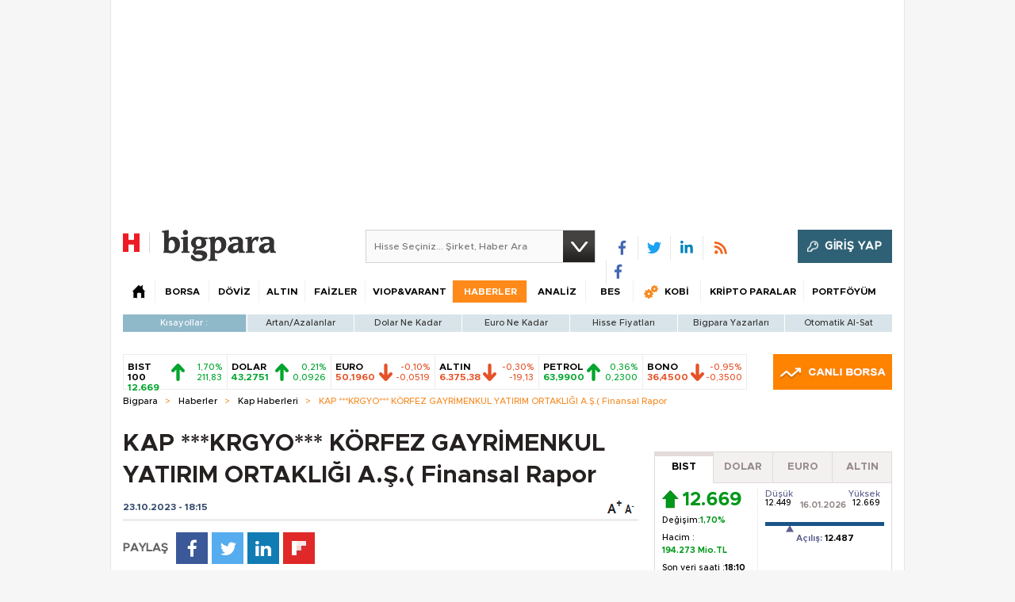

--- FILE ---
content_type: text/html; charset=utf-8
request_url: https://bigpara.hurriyet.com.tr/haberler/kap-haberleri/krgyo-korfez-gayrimenkul-yatirim-ortakligi-as-finansal-rapor_ID2935476/
body_size: 39408
content:
<!DOCTYPE html>
<html xmlns="http://www.w3.org/1999/xhtml" xml:lang="tr" lang="tr">
<head>
    <!--[if lt IE 7 ]>
            <html class="ie ie6" lang="tr">
        <![endif]-->
    <!--[if IE 7 ]>
            <html class="ie ie7" lang="tr">
        <![endif]-->
    <!--[if IE 8 ]>
            <html class="ie ie8" lang="tr">
        <![endif]-->
    <!--[if IE 9 ]>
            <html class="ie ie9" lang="tr">
        <![endif]-->
    <!--[if gt IE 9]>
            <html lang="tr">
        <![endif]-->
    <title>KAP ***KRGYO*** KÖRFEZ GAYRİMENKUL YATIRIM ORTAKLIĞI A.Ş.( Finansal Rapor</title>
    <meta name="description" content="KAP ***KRGYO*** KÖRFEZ GAYRİMENKUL YATIRIM ORTAKLIĞI A.Ş.( Finansal Rapor  : " />
    <meta name="keywords" content="kap ***krgyo*** körfez gayrİmenkul yatirim ortakliği a.ş.( finansal rapor  , kap ***krgyo*** körfez gayrİmenkul yatirim ortakliği a.ş.( finansal rapor   haberi, kap haberleri, en güncel kap haberleri" />
    <link rel="shortcut icon" href="/Assets/images/favicon.ico" />
    <meta name="viewport" content="width=device-width, initial-scale=1.0, maximum-scale=1.0">
    <meta http-equiv="content-type" content="text/html;charset=utf-8" />
    <meta name="yandex-verification" content="499cac26bbe80840" />
    <link rel="apple-touch-icon" sizes="120x120" href="/apple-touch-icon.png">
    <link rel="apple-touch-icon" sizes="57x57" href="/apple-touch-icon-57x57.png">
    <link rel="apple-touch-icon" sizes="76x76" href="/apple-touch-icon-76x76.png">
    <link rel="apple-touch-icon" sizes="114x114" href="/apple-touch-icon-114x114.png">
    <link rel="apple-touch-icon" sizes="120x120" href="/apple-touch-icon-120x120.png">
    <link rel="apple-touch-icon" sizes="144x144" href="/apple-touch-icon-144x144.png">
    <link rel="apple-touch-icon" sizes="152x152" href="/apple-touch-icon-152x152.png">
    <link rel="apple-touch-icon" sizes="176x176" href="/apple-touch-icon-176x176-precomposed.png">
    <link rel="apple-touch-icon" sizes="180x180" href="/apple-touch-icon-180x180-precomposed.png">

    
    <link rel="preload" as="script" href="https://securepubads.g.doubleclick.net/tag/js/gpt.js">
    <link rel="preload" as="script" href="https://ad.medyanetads.com/adservice/adservicev2.js">
    <link rel="preconnect" href="https://securepubads.g.doubleclick.net">
    <link rel="preconnect" href="https://tpc.googlesyndication.com">
    <link rel="dns-prefetch" href="https://tpc.googlesyndication.com">
    <link rel="dns-prefetch" href="https://pro.ip-api.com/">
    <link rel="dns-prefetch" href="https://ad.medyanetads.com/">
    <link rel="dns-prefetch" href="https://cdn.medyanetads.com/">




    <meta name="author" content="bigpara@hurriyet.com.tr" />
    <meta property="fb:admins" content="721475647" />
    <meta property="fb:app_id" content="340344152813169" />
    <meta property="og:title" content="KAP ***KRGYO*** KÖRFEZ GAYRİMENKUL YATIRIM ORTAKLIĞI A.Ş.( Finansal Rapor | Bigpara" />
    <meta property="og:url" content="https://bigpara.hurriyet.com.tr/haberler/kap-haberleri/krgyo-korfez-gayrimenkul-yatirim-ortakligi-as-finansal-rapor_ID2935476/" />
    <meta property="og:type" content="article" />
    <meta property="og:site_name" content="bigpara.hurriyet.com.tr" />
    

    




<link href="/Assets/styles/css-core.css?v=60324" rel="stylesheet" type="text/css" />
<link href="/Assets/styles/font-awesome.css?v=60324" rel="stylesheet" type="text/css" />
<link href="/Assets/styles/kredi.css?v=60324" rel="stylesheet" type="text/css" />
<script type="text/javascript" src="/Assets/scripts/lazyload.min.js?v=60324"></script>
<script type="text/javascript" src="/Assets/scripts/js-corefx.js?v=60324"></script>


<script src="https://hurpass.com/static/v4/all.js?vazure-60324" id="sso_script" type="text/javascript"></script>
<script type="text/javascript">
    function sso_log(item) {
    }

    /* */
    if (!String.prototype.format) {
        String.prototype.format = function () {
            var args = arguments;
            return this.replace(/{(\d+)}/g, function (match, number) {
                return typeof args[number] != 'undefined'
                        ? args[number]
                        : match
                ;
            });
        };
    }
    function getQueryStringByName(name) {
        var match = RegExp('[?&]' + name + '=([^&]*)').exec(window.location.search);
        try {
            return match && decodeURIComponent(match[1].replace(/\+/g, ' '));
        } catch (e) {

        }
        return match && match[1].replace(/\+/g, ' ');
    }

    if (!window.location.origin) {
        window.location.origin = window.location.protocol + "//" + window.location.hostname + (window.location.port ? ':' + window.location.port : '');
    }

    SSO.appkey = "584e85ebad2cdc406f16aeb01481541099471";
    SSO.secret = "584e85ebad2cdc406f16aeb11481541099471";
    SSO.domain = "bigpara.hurriyet.com.tr";
    //SSO.domain = "bigpara.hurriyet.com.tr";
    SSO.login_element = "sso-login-item-ha";
    SSO.register_element = "sso-register-item-ha";
    SSO.logout_element = "sso-logout-item-ha";
    SSO.callback_url = location.origin + '/Account/AutoLogin?returnUrl=';

    var returnUrl = null;
    var queryReturnUrl = getQueryStringByName('returnUrl');
    if (queryReturnUrl !== null) {
        returnUrl = queryReturnUrl;
    }
    if (returnUrl && returnUrl.indexOf('http') == 0) {
        SSO.callback_url += encodeURIComponent(returnUrl);
    } else {
        SSO.callback_url += encodeURIComponent(window.location.href);
    }
    SSO.user_page = window.location.href;

    SSO.init();

</script>

<script type="text/javascript" src="https://hurpass.com/static/v3/all_seg.js?vazure-60324"></script>



<script type="text/javascript">

    $(function () {

        var $forgeryId = window.forgeryId = $("#forgeryToken").val();
        $.ajaxSetup({
            headers: {
                'VerificationToken': $forgeryId
            }
        });

    });

</script>

    



    <script type="text / javascript">window._ttf = window._ttf || [];_ttf.push({pid          : 21679,lang        : "tr",slot        : '[itemprop="articleBody"] > p',format      : "inread",mobile      : false,components  : { skip: {delay : 0}},mutable     : true,css         : "margin: 0px 0px 10px; "});(function (d) {var js, s = d.getElementsByTagName('script')[0];js = d.createElement('script');js.async = true;js.src = '//cdn.teads.tv/media/format.js';s.parentNode.insertBefore(js, s);})(window.document);</script>
<meta name="medyanet:keywords" content="haberler,piyasa,ekonomi,teknoloji" />
<link rel='alternate' media='only screen and (max-width: 640px)' href='https://mbigpara.hurriyet.com.tr/haberler/krgyo-korfez-gayrimenkul-yatirim-ortakligi-as-finansal-rapor/2935476/' />
<meta name="news_keywords" content="Kap Haberleri, finans, ekonomi" />
<meta name="twitter:card" content="summary_large_image" />
<meta name="twitter:site" content="@bigparahurriyetcomtr" />
<meta name="twitter:title" content="KAP ***KRGYO*** KÖRFEZ GAYRİMENKUL YATIRIM ORTAKLIĞI A.Ş.( Finansal Rapor  " />
<meta property="article:id" content="2935476" />
<meta name="twitter:url" content="https://bigpara.hurriyet.com.tr/haberler/0/kap-krgyo-korfez-gayrimenkul-yatirim-ortakligi-as-finansal-rapor_ID2935476/" />
<meta name="twitter:description" content="" />
<meta name="twitter:image:src" content="https://image.hurimg.com/" />
<meta property="og:image" content="https://image.hurimg.com/" />
<meta property="og:description" content="KAP ***KRGYO*** KÖRFEZ GAYRİMENKUL YATIRIM ORTAKLIĞI A.Ş.( Finansal Rapor  :" />


    
    

<link rel="canonical" href="https://bigpara.hurriyet.com.tr/haberler/kap-haberleri/krgyo-korfez-gayrimenkul-yatirim-ortakligi-as-finansal-rapor_ID2935476/" />





    

    


    

<script async id="adservice_gpt_script" src="https://securepubads.g.doubleclick.net/tag/js/gpt.js"></script>
<script async id="adservice_script" src="https://ad.medyanetads.com/adservice/adservicev2.js"></script>
<script async src="https://btloader.com/tag?o=5633512275181568&upapi=true"></script>
<script>
    var adUnitGroups = {};
    function getAdUnitGroup(adUnitDivId) {
        if (adUnitDivId === null || adUnitDivId === undefined || adUnitDivId === '') { return ''; }
        var adUnitType = adUnitDivId.split('/').slice(-1)[0];
        var slotName = adUnitType.split('-')[0];
        var infiniteLevel = parseInt(adUnitType.split('-')[1] || 1000);
        var adUnitGroup = '';
        if ((infiniteLevel / 1000) < 1) { infiniteLevel *= 1000; }
        var adUnitPrefixMapping =
        {
            "feed": [
                "body_300x250", "body_300x250_1","body_300x250_1a", "body_300x250_2", "body_300x250_3", "body_300x250_4", "body_300x250_5",
                "body_728x90_1", "body_728x90_2", "body_728x90_3", "body_728x90_4", "body_728x90_5", "body_728x90_6", "body_728x90_7",
                "feed1_300x250", "feed2_300x250", "feed3_300x250", "feed4_300x250", "feed5_300x250",
                "haberici_300x250", "haberici_300x250_1", "haberici_300x250_2", "haberici_300x250_3", "haberici_300x250_4", "haberici_300x250_5", 
                "300x250", "300x250_2", "300x250_3", "300x250_4",
                "header_940x60",
                "advertorial_fluid_300x250_1", "feed_1", "feed_2", "feed_3", "feed_4", "feed_5",
            ],
            "sidebar": [
                "sidebar_300x250_1", "sidebar_300x250_2", "sidebar_300x250_3", "sidebar_300x250_4", "sidebar_300x250_5", "sidebar_300x250_6", "sidebar_300x250_7","countdown_sidebar_300x250_1"
            ],
            "header": [
                "header_728x90_masthead", "header_728x90", "320x50"
            ],
            "footer": ["footer_728x90"],
            "skyscraper_left": ["sol_120x600", "pageskin_sol_120x600"],
            "skyscraper_right": ["sag_120x600", "pageskin_sag_120x600"],
            "interstitial": ["interstitial_oop"],
            "scroll": ["scroll_ad"]
        };
        var adUnitGroupPrefix = Object.keys(adUnitPrefixMapping)
            .filter(key => adUnitPrefixMapping[key].indexOf(slotName) > -1)[0] || '';
        if (adUnitGroupPrefix !== '') {
            var key = `${adUnitGroupPrefix}_${infiniteLevel}`;
            var value = Object.keys(adUnitGroups).indexOf(key) > -1
                ? parseInt(adUnitGroups[key]) + 1
                : infiniteLevel;
            adUnitGroup = value === 1000 ? adUnitGroupPrefix : `${adUnitGroupPrefix}_${value}`;
            adUnitGroups[key] = value;
        }
        return adUnitGroup;
    }
    function removeBlankAttributes(obj) {
        if (obj === null || obj === undefined || obj === '') { return {}; }
        for (var propName in obj) {
            if (obj[propName] === null || obj[propName] === undefined || obj[propName] === '') {
                delete obj[propName];
            }
        }
        return obj
    }
</script>
<script>
    var adservice = adservice || {
        targetings: [],
        adUnits: [],
        oopAdUnits: [],
        interactiveAdUnits: [],
        noLazyAdUnits: [],
        modules: ['prebid', 'pg', 'interstitial', 'scroll', 'cmp', 'amazon', 'geoedge'],
        prebidSettings: {
            bidders: 'https://ad.medyanetads.com/adservice/prebid/bigpara_hurriyet_com_tr.json'
        },
        pgSettings: {
            bpId: 'hurriyet'
        },
        cmpSettings: {
            domainId: '5ba8d853-cae6-4972-b167-b14832ad2075'
        },
        geoedgeSettings: {
            key: 'b2b13563-7a78-4ea8-9a9b-60b40239168e'
        }
    };

    adservice.targetings.push(
        { "hurriyet_kategori": "hr_bigpara_haberler_kap-haberleri_krgyo-korfez-gayrimenkul-yatirim-ortakligi-as-finansal-rapor_ID2935476" },
        { "keywords": "pagetype_other" },
        { "catlist": "c1_bigpara,c2_haberler,c3_kap-haberleri,c4_krgyo-korfez-gayrimenkul-yatirim-ortakligi-as-finansal-rapor_ID2935476" },
        { "contentid": "1" },
        { "hr_contentid": "2935476" }
    );
</script>





        <script>
            adservice.oopAdUnits.push({
                path: '/9927946,22420977938/hurriyet/bigpara/oop_2',
                divId: '/9927946,22420977938/hurriyet/bigpara/oop_2',
            });
            adservice.oopAdUnits.push({
                path: '/9927946,22420977938/hurriyet/bigpara/oop_3',
                divId: '/9927946,22420977938/hurriyet/bigpara/oop_3',
            });
            adservice.oopAdUnits.push({
                path: '/9927946,22420977938/hurriyet/bigpara/oop_4',
                divId: '/9927946,22420977938/hurriyet/bigpara/oop_4',
            });
            adservice.oopAdUnits.push({
                path: '/9927946,22420977938/hurriyet/bigpara/oop_5',
                divId: '/9927946,22420977938/hurriyet/bigpara/oop_5',
            });
            adservice.interactiveAdUnits.push(removeBlankAttributes({
                path: '/9927946,22420977938/hurriyet/bigpara/interstitial_oop',
                size: JSON.parse('[[800, 600], [5, 5], ["fluid"]]'),
                divId: '/9927946,22420977938/hurriyet/bigpara/interstitial_oop',
                adGroup: getAdUnitGroup('/9927946,22420977938/hurriyet/bigpara/interstitial_oop'),
                sizeMappings: JSON.parse('[[[860, 680], [[800, 600],[5, 5]]],[[0, 0], [5, 5]]]'),
                type: 'interstitial'
            }));
            adservice.interactiveAdUnits.push(removeBlankAttributes({
                path: '/9927946,22420977938/hurriyet/bigpara/scroll_ad',
                size: JSON.parse('[[300, 250], [5, 5]]'),
                divId: '/9927946,22420977938/hurriyet/bigpara/scroll_ad',
                adGroup: getAdUnitGroup('/9927946,22420977938/hurriyet/bigpara/scroll_ad'),
                type: 'scroll'
            }));
        </script>

    <script>
        var sitePath = window.location.href;
        var sitePath2 = sitePath.split('/');
        let sizeSizeBase = "[[300, 250], [300, 600]]";
        let sizeMappingBase = "[[[1200, 100], [[300, 250], [300, 600]]],[[992, 100], [[300, 250], [300, 600]]],[[768, 100], [[300, 250],[300, 600]]], [[0, 0], []]]";

        adservice.noLazyAdUnits.push(removeBlankAttributes({
            path: '/9927946,22420977938/hurriyet/bigpara/header_728x90',
            size: JSON.parse('[[728, 90], [940, 90], [940, 250], [970, 90], [970, 250]]'),
            divId: '/9927946,22420977938/hurriyet/bigpara/header_728x90',
            adGroup: getAdUnitGroup('/9927946,22420977938/hurriyet/bigpara/header_728x90'),
            sizeMappings: JSON.parse('[[[1200, 100], [[728, 90], [940, 90], [940, 250], [970, 90], [970, 250]]],[[992, 100], [[728, 90], [940, 90], [940, 250]]],[[768, 100], [[728, 90]]], [[0, 0], []]]')
        }));
        adservice.adUnits.push(removeBlankAttributes({
            path: '/9927946,22420977938/hurriyet/bigpara/pageskin_sol_120x600',
            size: JSON.parse('[[160, 600], [120, 600], [300, 600]]'),
            divId: '/9927946,22420977938/hurriyet/bigpara/pageskin_sol_120x600',
            adGroup: getAdUnitGroup('/9927946,22420977938/hurriyet/bigpara/pageskin_sol_120x600'),
            sizeMappings: JSON.parse('[[[1770, 100], [[160, 600], [120, 600], [300, 600]]],[[1610, 100], [[160, 600], [120, 600]]],[[1340, 100], [[160, 600], [120, 600]]], [[1260, 100], [[120, 600]]],[[0, 0], []]]')
        }));
        adservice.adUnits.push(removeBlankAttributes({
            path: '/9927946,22420977938/hurriyet/bigpara/pageskin_sag_120x600',
            size: JSON.parse('[[160, 600], [120, 600], [300, 600]]'),
            divId: '/9927946,22420977938/hurriyet/bigpara/pageskin_sag_120x600',
            adGroup: getAdUnitGroup('/9927946,22420977938/hurriyet/bigpara/pageskin_sag_120x600'),
            sizeMappings: JSON.parse('[[[1770, 100], [[160, 600], [120, 600], [300, 600]]],[[1610, 100], [[160, 600], [120, 600]]],[[1340, 100], [[160, 600], [120, 600]]], [[1260, 100], [[120, 600]]],[[0, 0], []]]')
        }));
        adservice.adUnits.push(removeBlankAttributes({
            path: '/9927946,22420977938/hurriyet/bigpara/countdown_sidebar_300x250_1',
            size: JSON.parse('[[300, 250]]'),
            divId: '/9927946,22420977938/hurriyet/bigpara/countdown_sidebar_300x250_1',
            adGroup: getAdUnitGroup('/9927946,22420977938/hurriyet/bigpara/countdown_sidebar_300x250_1'),
            sizeMappings: JSON.parse('[[[1200, 100], [[300, 250]]],[[992, 100], [[300, 250]]],[[768, 100], [[300, 250]]], [[0, 0], []]]')
        }));

        if (!(sitePath.indexOf("viop-varant") > 0 && sitePath2.length < 6)) {
            let sizeSize = (sitePath2.length <= 4) ? "[[300, 250]]" : sizeSizeBase;
            let sizeMapping = (sitePath2.length <= 4) ? "[[[1200, 100], [[300, 250]]],[[992, 100], [[300, 250]]],[[768, 100], [[300, 250]]], [[0, 0], []]]" : sizeMappingBase;

            adservice.adUnits.push(removeBlankAttributes({
                path: '/9927946,22420977938/hurriyet/bigpara/sidebar_300x250_1',
                size: JSON.parse(sizeSize),
                divId: '/9927946,22420977938/hurriyet/bigpara/sidebar_300x250_1',
                adGroup: getAdUnitGroup('/9927946,22420977938/hurriyet/bigpara/sidebar_300x250_1'),
                sizeMappings: JSON.parse(sizeMapping)
            }));
            adservice.adUnits.push(removeBlankAttributes({
                path: '/9927946,22420977938/hurriyet/bigpara/sidebar_300x250_2',
                size: JSON.parse(sizeSize),
                divId: '/9927946,22420977938/hurriyet/bigpara/sidebar_300x250_2',
                adGroup: getAdUnitGroup('/9927946,22420977938/hurriyet/bigpara/sidebar_300x250_2'),
                sizeMappings: JSON.parse(sizeMapping)
            }));
            adservice.adUnits.push(removeBlankAttributes({
                path: '/9927946,22420977938/hurriyet/bigpara/sidebar_300x250_3',
                size: JSON.parse(sizeSize),
                divId: '/9927946,22420977938/hurriyet/bigpara/sidebar_300x250_3',
                adGroup: getAdUnitGroup('/9927946,22420977938/hurriyet/bigpara/sidebar_300x250_3'),
                sizeMappings: JSON.parse(sizeMapping)
            }));
        }
    </script>




    <script>
        adservice.adUnits.push(removeBlankAttributes({
            path: '/9927946,22420977938/hurriyet/bigpara/adnative_650x250',
            size: JSON.parse('[650, 250]'),
            divId: '/9927946,22420977938/hurriyet/bigpara/adnative_650x250',
            adGroup: getAdUnitGroup('/9927946,22420977938/hurriyet/bigpara/adnative_650x250'), 
            sizeMappings: JSON.parse('[[[1200, 100], [[650, 250]]],[[992, 100], [[650, 250]]],[[768, 100], [[650, 250]]], [[0, 0], []]]')
        }));

    </script>

    <script>
        adservice.adUnits.push(removeBlankAttributes({
            path: '/9927946,22420977938/hurriyet/bigpara/footer_728x90',
            size: JSON.parse('[[728, 90], [940, 90], [940, 250], [970, 90], [970, 250]]'),
            divId: '/9927946,22420977938/hurriyet/bigpara/footer_728x90',
            adGroup: getAdUnitGroup('/9927946,22420977938/hurriyet/bigpara/footer_728x90'),
            sizeMappings: JSON.parse('[[[1200, 100], [[728, 90], [940, 90], [940, 250], [970, 90], [970, 250]]],[[992, 100], [[728, 90], [940, 90], [940, 250]]],[[768, 100], [[728, 90]]], [[0, 0], []]]')
        }));
    </script>
    <script async src="https://fundingchoicesmessages.google.com/i/pub-4133813641255581?ers=1" nonce="Th-l0UXWx8gz20dhH5ugUg"></script>
    <script nonce="Th-l0UXWx8gz20dhH5ugUg">(function () { function signalGooglefcPresent() { if (!window.frames['googlefcPresent']) { if (document.body) { const iframe = document.createElement('iframe'); iframe.style = 'width: 0; height: 0; border: none; z-index: -1000; left: -1000px; top: -1000px;'; iframe.style.display = 'none'; iframe.name = 'googlefcPresent'; document.body.appendChild(iframe); } else { setTimeout(signalGooglefcPresent, 0); } } } signalGooglefcPresent(); })();</script>

    





<!-- Google Tag Manager -->
<script>
(function(w,d,s,l,i){w[l]=w[l]||[];w[l].push({'gtm.start':
new Date().getTime(),event:'gtm.js'});var f=d.getElementsByTagName(s)[0],
j=d.createElement(s),dl=l!='dataLayer'?'&l='+l:'';j.defer=true;j.src=
'https://www.googletagmanager.com/gtm.js?id='+i+dl;f.parentNode.insertBefore(j,f);
})(window,document,'script','dataLayer','GTM-NVDWP6');</script>
<!-- End Google Tag Manager -->

    

<script>window.bdmpData = window.bdmpData || []; function bdmp() { bdmpData.push(arguments); } bdmp("initAt", new Date()); bdmp("projectId", "bl1767ftdlk224");</script>
<script async src="https://b-cdn.do.brainsland.com/banalytics.js?projectId=bl1767ftdlk224"></script>


    <script type='text/javascript'> dataLayer.unshift({'hcat1' : 'bigpara', 'hsubdom' : 'bigpara', 'hcat2' : 'haberler', 'hcat3' : 'kap-haberleri', 'hcat4' : '', 'hcat5' : '', 'hcat6' : '', 'HfromURL' : '', 'PageReferrer' : '', 'hcookieid' : '', 'hcreateddate' : '20231023','hcreatedtime' : '18: 15: 04', 'hauthor' : '', 'hfoto' : '0', 'hfotocount' : '0', 'hfototext' : '', 'hmember' : '0', 'hlogin' : '0', 'Hhurid' : '', 'hpagetype' : 'detail', 'hpublishdate' : '','hpublishtime' : '', 'hnewsid' : '2935476', 'htitle' : 'kap-krgyo-korfez-gayrimenkul-yatirim-ortakligi-as(-finansal-rapor', 'htag' : '', 'hvideo' : '', 'hvideocount' : '', 'newsType' : 'haber'}); </script>

    <script type="text/javascript">
        var taboolaContainer = $("#taboola-below-article-thumbnails-bigpara");
        if (taboolaContainer) {
            window._taboola = window._taboola || [];
            _taboola.push({ article: 'auto' });
            ! function (e, f, u, i) {
                if (!document.getElementById(i)) {
                    e.async = 1; e.src = u; e.id = i;
                    f.parentNode.insertBefore(e, f);
                }
            }(
                document.createElement('script'),
                document.getElementsByTagName('script')[0], '//cdn.taboola.com/libtrc/demiroren-hurriyet/loader.js', 'tb_loader_script');
            if (window.performance && typeof window.performance.mark == 'function') {
                window.performance.mark('tbl_ic');
            }
        }
    </script>

    <script type="text/javascript" src="https://assets.emarsys.net/web-emarsys-sdk/3.1.0/web-emarsys-sdk.js" async></script>
    <script type="text/javascript">
        var WebEmarsysSdk = WebEmarsysSdk || [];
        WebEmarsysSdk.push(['init', {
            applicationCode: 'EMSE4-44C69',
            safariWebsitePushID: 'https://bigpara.hurriyet.com.tr/',
            defaultNotificationTitle: 'Bigpara',
            defaultNotificationIcon: 'https://bigpara.hurriyet.com.tr/Assets/images/bigpara-logo-1703.png',
            autoSubscribe: false,
            serviceWorker: {
                url: 'service-worker.js',
                applicationServerPublicKey: 'BJIuk7APEW2dmymQ1yEDxQwTwdusqqDAyuGMjOLyE_6H7ZaipyFGejKdvPjTbX_JENM5eH_GRf5TzIYPnvzK7pc'
            }
        }])
    </script>

    <script>

        function generalSubscribe() {
            return WebEmarsysSdk.subscribe()
        }

        document.addEventListener('scroll', function (e) {
            generalSubscribe();
        });

        document.addEventListener('click', function (e) {
            generalSubscribe();
        });

    </script>


    

</head>
<body>
        <section class="adv adv-desktop adserviceOop">
            <div class="medyanet">
                <div id="/9927946,22420977938/hurriyet/bigpara/oop_2" class="adRenderer dfp adserviceOop" data-platform="desktop" data-ad-height="1" data-ad-width="1"></div>
            </div>
        </section>
        <section class="adv adv-desktop adserviceOop">
            <div class="medyanet">
                <div id="/9927946,22420977938/hurriyet/bigpara/oop_3" class="adRenderer dfp adserviceOop" data-platform="desktop" data-ad-height="1" data-ad-width="1"></div>
            </div>
        </section>
        <section class="adv adv-desktop adserviceOop">
            <div class="medyanet">
                <div id="/9927946,22420977938/hurriyet/bigpara/oop_4" class="adRenderer dfp adserviceOop" data-platform="desktop" data-ad-height="1" data-ad-width="1"></div>
            </div>
        </section>
        <section class="adv adv-desktop adserviceOop">
            <div class="medyanet">
                <div id="/9927946,22420977938/hurriyet/bigpara/oop_5" class="adRenderer dfp adserviceOop" data-platform="desktop" data-ad-height="1" data-ad-width="1"></div>
            </div>
        </section>
        <section class="adv adv-desktop">
            <div class="medyanet">
                <div class="interstitial-wrapper">
                    <div id="/9927946,22420977938/hurriyet/bigpara/interstitial_oop" class="adRenderer dfp" data-platform="desktop"></div>
                </div>
            </div>
        </section>
        <section class="adv adv-desktop">
            <div class="medyanet">
                <div id="/9927946,22420977938/hurriyet/bigpara/scroll_ad" class="adRenderer dfp" data-platform="desktop"></div>
            </div>
        </section>

    <div id="Medyanet_Site_Background"></div>
    <!-- Google Tag Manager (noscript) -->
    <noscript>
        <iframe src="https://www.googletagmanager.com/ns.html?id=GTM-NVDWP6"
                height="0" width="0" style="display:none;visibility:hidden"></iframe>
    </noscript>
    <!-- End Google Tag Manager (noscript) -->

    <div id="Medyanet_Gravity_Spacer"></div>

    <div id="bPWhite">
        <!--HomePage Pageskin Center-->
        <section class="adv adv-desktop">
            <div class="medyanet-header">
                <div class="advMasthead">
                    <div id='/9927946,22420977938/hurriyet/bigpara/header_728x90' class="adRenderer dfp" data-platform="desktop"></div>
                </div>
            </div>
        </section>
        <!--HomePage Pageskin Center-->
        <!--HomePage Pageskin-->
        <div class="pageskinContent">
            <div class="pageskinContainer">
                <div class="pageskin ps-left" id="Medyanet_Ad_Models_Pageskin_BannerLeft">
                    <section class="adv adv-desktop">
                        <div class="medyanet-pageskin-left">
                            <div id="/9927946,22420977938/hurriyet/bigpara/pageskin_sol_120x600" class="adRenderer dfp" data-platform="desktop"></div>
                        </div>
                    </section>


                </div>
                <div class="pageskin ps-right" id="Medyanet_Ad_Models_Pageskin_BannerRight">
                    <section class="adv adv-desktop">
                        <div class="medyanet-pageskin-right">
                            <div id="/9927946,22420977938/hurriyet/bigpara/pageskin_sag_120x600" class="adRenderer dfp" data-platform="desktop"></div>
                        </div>
                    </section>
                </div>
            </div>
        </div>
        <!--HomePage Pageskin End-->

        


<div id="headLoad">
    <div class="advHeader">
    </div>
    <div id="header">
        <header class="h16-main-header">
            <div class="logoArea">
                <div class="logo-box">
                    <a href="https://www.hurriyet.com.tr" target="_blank" class="logo-h">
                        <img src="/Assets/images/hurriyet-logo-1703.png" width="34" alt="hurriyet.com.tr" height="40" />
                    </a>
                    <a href="/" class="logo-b">
                        <img src="/Assets/images/bigpara-logo-1703.png" width="144" alt="bigpara.hurriyet.com.tr" height="40" />
                    </a>
                </div>

                <div class="search">
                    <input type="text" id="bigaraHeader" placeholder="Hisse Seçiniz... Şirket, Haber Ara" />
                    <a href="#" class="s searchBtn Header"></a>
                </div>
                <div class="headSocial">
                    <ul class="socialIcons">
                        <li class="fb"><a href="https://redirect.hurriyet.com.tr/default.aspx?url=facebook.com/bigpara?fref=ts" target="_blank" title="" rel="nofollow">&nbsp;</a></li>
                        <li class="tw"><a href="https://redirect.hurriyet.com.tr/default.aspx?url=twitter.com/bigparacom" target="_blank" title="" rel="nofollow">&nbsp;</a></li>
                        <li class="in"><a href="https://redirect.hurriyet.com.tr/default.aspx?url=linkedin.com/company/bigpara?trk=tyah&trkInfo=idx:2-1-2,tarId:1422544667004,tas:bigpara" target="_blank" title="" rel="nofollow">&nbsp;</a></li>
                        <li class="rss"><a href="https://bigpara.hurriyet.com.tr/rss/" target="_blank" title="">&nbsp;</a></li>
                        <li class="nsocial"><a href="https://sosyal.teknofest.app/&#64;hurriyet" target="_blank" title="NSosyal">&nbsp;</a></li>
                    </ul>
                </div>

                <div class="header-hurrpass-login"></div>

            </div>
            <div class="navMenu">
                <ul class="menu">
                    <li class="home" data-name="anasayfa"><span class="h2"><a href="/" ><span class="s">&nbsp;</span></a></span><li class="itemBorsa hoverable" data-name="borsa"><span class="h2"><a href="/borsa/canli-borsa/" title="Borsa" >BORSA</a></span><div class="hoverItemWide"><ul class="hoverMenu">
<li class=""><span class="h3"><a href="/borsa/canli-borsa/" title="Canlı Borsa" >Canlı Borsa</a></span></li><li class=""><span class="h3"><a href="/borsa/gunun-ozeti/" title="Günün Özeti" >Günün Özeti</a></span></li><li class=""><span class="h3"><a href="/borsa/sektor-raporlari/" title="Raporlar" >Raporlar</a></span></li><li class=""><span class="h3"><a href="/borsa/endeksler/" title="Endeksler" >Endeksler</a></span></li><li class=""><span class="h3"><a href="/borsa/hisselerim-detay/" title="Hisselerim" >Hisselerim</a></span></li><li class=""><span class="h3"><a href="/borsa/hisse-fiyatlari/" title="Hisse Fiyatları" >Hisse Fiyatları</a></span></li><li class=""><span class="h3"><a href="/borsa/hisse-senetleri/" title="Hisse Senetleri" >Hisse Senetleri</a></span></li><li class=""><span class="h3"><a href="/fonlar/" title="Fonlar" >Fonlar</a></span></li><li class=""><span class="h3"><a href="/borsa/gecmis-kapanislar/" title="Geçmiş Kapanışlar" >Geçmiş Kapanışlar</a></span></li><li class=""><span class="h3"><a href="/borsa/en-cok-tiklanan-hisseler/" title="En Çok Tıklanan Hisseler" >En Çok Tıklanan Hisseler</a></span></li><li class=""><span class="h3"><a href="/borsa/en-cok-artanlar/" title="En Çok Artan/Azalanlar" >En Çok Artan/Azalanlar</a></span></li><li class=""><span class="h3"><a href="/borsa/yatirim-araclarinin-getirileri/" title="Yatırım Araçlarının Getirileri" >Yatırım Araçlarının Getirileri</a></span></li><li class=""><span class="h3"><a href="/borsa/dunya-borsa-endeksleri/" title="Dünya Borsaları" >Dünya Borsaları</a></span></li></ul></div>
<li class="itemDoviz hoverable" data-name="doviz"><span class="h2"><a href="/doviz/" title="Döviz" >DÖVİZ</a></span><div class="hoverItemWide"><ul class="hoverMenu">
<li class=""><span class="h3"><a href="/doviz/" title="Döviz Kuru" >Döviz Kuru</a></span></li><li class=""><span class="h3"><a href="/doviz/dolar/" title="Dolar" >Dolar</a></span></li><li class=""><span class="h3"><a href="/borsa/dunya-borsa-endeks-detay-bilgileri/DXY/" title="Dolar Endeksi" >Dolar Endeksi</a></span></li><li class=""><span class="h3"><a href="/doviz/euro/" title="Euro" >Euro</a></span></li><li class=""><span class="h3"><a href="/doviz/sterlin/" title="İngiliz Sterlini" >İngiliz Sterlini</a></span></li><li class=""><span class="h3"><a href="/doviz/kanada-dolari/" title="Kanada Doları" >Kanada Doları</a></span></li><li class=""><span class="h3"><a href="/doviz/avustralya-dolari/" title="Avustralya Doları" >Avustralya Doları</a></span></li><li class=""><span class="h3"><a href="/doviz/frank/" title="İsviçre Frangı" >İsviçre Frangı</a></span></li><li class=""><span class="h3"><a href="/doviz/isvec-kronu/" title="İsveç Kronu" >İsveç Kronu</a></span></li><li class=""><span class="h3"><a href="/doviz/norvec-kronu/" title="Norveç Kronu" >Norveç Kronu</a></span></li><li class=""><span class="h3"><a href="/doviz/danimarka-kronu/" title="Danimarka Kronu" >Danimarka Kronu</a></span></li><li class=""><span class="h3"><a href="/doviz/yen/" title="Japon Yeni" >Japon Yeni</a></span></li><li class=""><span class="h3"><a href="/doviz/riyal/" title="Suudi Arabistan Riyali" >Suudi Arabistan Riyali</a></span></li><li class=""><span class="h3"><a href="/doviz/pariteler/" title="Pariteler" >Pariteler</a></span></li><li class=""><span class="h3"><a href="/doviz/merkez-bankasi-doviz-kurlari/" title="Merkez Bankası Verileri" >Merkez Bankası Verileri</a></span></li><li class=""><span class="h3"><a href="/doviz/ruble/" title="Ruble" >Ruble</a></span></li></ul></div>
<li class="itemAltin hoverable" data-name="altin"><span class="h2"><a href="/altin/" title="Altın Fiyatları" >ALTIN</a></span><div class="hoverItemWide"><ul class="hoverMenu">
<li class=""><span class="h3"><a href="/altin/" title="Altın Fiyatları" >Altın Fiyatları</a></span></li><li class=""><span class="h3"><a href="/altin/ceyrek-altin-fiyati/" title="Çeyrek Altın" >Çeyrek Altın</a></span></li><li class=""><span class="h3"><a href="/altin/yarim-altin-fiyati/" title="Yarım Altın" >Yarım Altın</a></span></li><li class=""><span class="h3"><a href="/altin/cumhuriyet-altini-fiyati/" title="Cumhuriyet Altını" >Cumhuriyet Altını</a></span></li><li class=""><span class="h3"><a href="/altin/22-ayar-bilezik-fiyati/" title="22 Ayar Bilezik" >22 Ayar Bilezik</a></span></li><li class=""><span class="h3"><a href="/altin/gram-altin-fiyati/" title="Gram Altın" >Gram Altın</a></span></li><li class=""><span class="h3"><a href="/altin/altin-ons-fiyati/" title="Altın (ONS)" >Altın (ONS)</a></span></li><li class=""><span class="h3"><a href="/altin/altin-kg-dolar-fiyati/" title="Altın ($/kg)" >Altın ($/kg)</a></span></li><li class=""><span class="h3"><a href="/altin/altin-euro-kg-fiyati/" title="Altın (Euro/kg)" >Altın (Euro/kg)</a></span></li></ul>
</div>
<li class="itemFaiz hoverable" data-name="faiz"><span class="h2"><a href="/faiz/" title="Faizler" >FAİZLER</a></span><div class="hoverItemWide"><ul class="hoverMenu">
<li class=""><span class="h3"><a href="/faiz/haber/" title="Faiz Haberleri" >Faiz Haberleri</a></span></li><li class=""><span class="h3"><a href="/faiz/tahvil-bono-repo-ozet-verileri/" title="Tahvil Bono Repo" >Tahvil Bono Repo</a></span></li><li class=""><span class="h3"><a href="/faiz/banka-subeleri/" title="Banka Şubeleri" >Banka Şubeleri</a></span></li><li class=""><span class="h3"><a href="/mevduat/" title="Mevduat Faiz Getirileri" >Mevduat Faiz Getirileri</a></span></li></ul></div>
<li class="itemViop hoverable" data-name="viop-varant" onmouseenter="isVarantImpression(1);" onmouseleave="isVarantImpression(0);"><span class="h2"><a href="https://bigpara.hurriyet.com.tr/viop-varant/" title="Viop&Varant" >VIOP&VARANT</a></span><div class="hoverItemWide"><ul class="hoverMenu">
<li class=""><span class="h3"><a href="https://bigpara.hurriyet.com.tr/viop-varant/" title="Varant Fiyatları" rel="nofollow"><img src="https://i.bigpara.com/Assets/images/isvarant-logo.png" alt="İş Varant"></a></span></li><li class=""><span class="h3"><a href="/varant/haber/" title="Varant Haberleri" >Varant/VIOP Videolari</a></span></li><li class=""><span class="h3"><a href="/viop-varant/canli-varant-verileri/" title="Canlı Varant Verileri" >Canlı Varant Verileri</a></span></li><li class=""><span class="h3"><a href="/viop-varant/viop-verileri" title="VIOP Verileri" ><img src="https://i.bigpara.com/Assets/images/isyatirim_viop_logo.png" alt="Is Yatirim Viop"></a></span></li></ul></div>
<li class="itemHaber hoverable" data-name="haber"><span class="h2"><a href="/haberler/" title="Haberler" >HABERLER</a></span><div class="hoverItemWide"><ul class="hoverMenu">
<li class=""><span class="h3"><a href="/borsa/haber/" title="Borsa Haberleri" >Borsa Haberleri</a></span></li><li class=""><span class="h3"><a href="/doviz/haber/" title="Döviz Haberleri" >Döviz Haberleri</a></span></li><li class=""><span class="h3"><a href="/altin/haber/" title="Altın Haberleri" >Altın Haberleri</a></span></li><li class=""><span class="h3"><a href="/haberler/ekonomi-haberleri/" title="Ekonomi Haberleri" >Ekonomi Haberleri</a></span></li><li class=""><span class="h3"><a href="/haberler/piyasa-haberleri/" title="Piyasa Haberleri" >Piyasa Haberleri</a></span></li><li class=""><span class="h3"><a href="/haberler/politika-haberleri/" title="Politika Haberleri" >Politika Haberleri</a></span></li><li class=""><span class="h3"><a href="/haberler/teknoloji-haberleri/" title="Teknoloji Haberleri" >Teknoloji Haberleri</a></span></li><li class=""><span class="h3"><a href="/kobi/sirket-haberleri/" title="KOBİ Haberleri" >KOBİ Haberleri</a></span></li><li class=""><span class="h3"><a href="/haberler/kap-haberleri/" title="KAP Haberleri" >KAP Haberleri</a></span></li><li class=""><span class="h3"><a href="/haberler/emtia-haberleri/" title="Emtia Haberleri" >Emtia Haberleri</a></span></li></ul>
<ul class="hoverMenu">
<li class=""><span class="h3"><a href="/yatirim-sozlugu/" title="Yatırım Sözlüğü" target="_blank">Yatırım Sözlüğü</a></span></li><li class=""><span class="h3"><a href="/haberler/hisse-yorumlari" title="Hisse Yorumları" >Hisse Yorumları</a></span></li><li class=""><span class="h3"><a href="/haberler/haber-yorumlari" title="Haber Yorumları" >Haber Yorumları</a></span></li><li class=""><span class="h3"><a href="/haberler/" title="Haber Gündem" >Haber Gündem</a></span></li><li class=""><span class="h3"><a href="/haberler/en-cok-okunan/" title="En Çok Okunanlar" >En Çok Okunanlar</a></span></li><li class=""><span class="h3"><a href="/haberler/araci-kurum-gorusleri/" title="Aracı Kurum Görüşleri" >Aracı Kurum Görüşleri</a></span></li><li class=""><span class="h3"><a href="/haberler/enflasyon-verileri/" title="Enflasyon Verileri" >Enflasyon Verileri</a></span></li><li class=""><span class="h3"><a href="/haberler/gunluk-piyasa-takvimi/" title="Piyasa Takvimi" >Piyasa Takvimi</a></span></li><li class=""><span class="h3"><a href="/video/" title="Videolar" >Videolar</a></span></li><li class=""><span class="h3"><a href="/bigpara-yazarlari/" title="Bigpara Uzmanları" >Bigpara Yazarları</a></span></li></ul>
</div>
<li class="itemAnaliz hoverable" data-name="analiz"><span class="h2"><a href="/analiz/" title="Analiz" >ANALİZ</a></span><div class="hoverItemWide"><ul class="hoverMenu">
<li class=" cap" ><span class="h3">Araştırma Analizi</span></li><li class=""><span class="h3"><a href="/analiz/otomatik-al-sat/" title="Otomatik Al-Sat" >Otomatik Al-Sat</a></span></li><li class=""><span class="h3"><a href="/analiz/agirlikli-ortalamasi-artanlar/" title="Ağırlıklı Ortalama Analizi" >Ağırlıklı Ortalama Analizi</a></span></li><li class=""><span class="h3"><a href="/analiz/dip-zirve-analizi/" title="Dip Zirve Analizleri" >Dip Zirve Analizleri</a></span></li><li class=""><span class="h3"><a href="/analiz/islem-hacmi-analizleri/" title="İşlem Hacmi Analizleri" >İşlem Hacmi Analizleri</a></span></li><li class=""><span class="h3"><a href="/analiz/sektor-takip/" title="Sektör Takip" >Sektör Takip</a></span></li><li class=""><span class="h3"><a href="/analiz/performans-analizi/" title="Performans Analizi" >Performans Analizi</a></span></li><li class=""><span class="h3"><a href="/analiz/yatirim-simulatoru/" title="Yatırım Simulatörü" >Yatırım Simulatörü</a></span></li><li class=""><span class="h3"><a href="/analiz/seans-raporu/" title="Seans Raporu" >Seans Raporu</a></span></li></ul>
<ul class="hoverMenu">
<li class=" cap" ><span class="h3">Teknik Analiz</span></li><li class=""><span class="h3"><a href="/analiz/otomatik-teknik-yorumlar/" title="Otomatik Teknik Yorumlar" >Otomatik Teknik Yorumlar</a></span></li><li class=""><span class="h3"><a href="/analiz/teknik-grafik/hisse/" title="Teknik Grafik" >Teknik Grafik</a></span></li><li class=""><span class="h3"><a href="/analiz/teknik-sinyal-listesi/" title="Teknik Sinyal Listesi" >Teknik Sinyal Listesi</a></span></li><li class=""><span class="h3"><a href="/analiz/teknik-analiz/" title="Teknik Analiz Modülü" >Teknik Analiz Modülü</a></span></li><li class=""><span class="h3"><a href="/analiz/artan-azalan-endeksi/" title="Artan Azalan Endeksi" >Artan Azalan Endeksi</a></span></li></ul>
<ul class="hoverMenu">
<li class=" cap" ><span class="h3">Temel Analiz</span></li><li class=""><span class="h3"><a href="/analiz/mali-tablolar" title="Mali Tablolar" >Mali Tablolar</a></span></li><li class=""><span class="h3"><a href="/analiz/oran-analizleri/" title="Oran Analizleri" >Oran Analizleri</a></span></li><li class=""><span class="h3"><a href="/analiz/risk-getiri-tablosu/" title="Risk Getiri Tablosu" >Risk Getiri Tablosu</a></span></li><li class=""><span class="h3"><a href="/analiz/yatirim-ortakliklari/" title="Yatırım Ortaklıkları Analizi" >Yatırım Ortaklıkları Analizi</a></span></li></ul>
</div>
<li class="itemBes" data-name="bes"><span class="h2"><a href="/bes/" >BES</a></span><li class="itemKobi hoverable" data-name="kobi"><span class="h2"><a href="/kobi/" title="Kobi" ><span class="ico s">&nbsp;</span>KOBİ</a></span><div class="hoverItemWide"><ul class="hoverMenu">
<li class=""><span class="h3"><a href="/kobi/sirket-haberleri/" title="Şirket Haberleri" >Şirket Haberleri</a></span></li><li class=""><span class="h3"><a href="/kobi/bankacilik-haberleri/" title="Bankacılık Haberleri" >Bankacılık Haberleri</a></span></li><li class=""><span class="h3"><a href="/kobi/girisim-haberleri/" title="Girişim Haberleri" >Girişim Haberleri</a></span></li><li class=""><span class="h3"><a href="/kobi/tesvik-haberleri/" title="Teşvik Haberleri" >Teşvik Haberleri</a></span></li><li class=""><span class="h3"><a href="/kobi/sektor-haberleri/" title="Sektör Haberleri" >Sektör Haberleri</a></span></li><li class=""><span class="h3"><a href="/kobi/dunya-emtia-borsalari/" title="Dünya Emtia Borsaları" >Dünya Emtia Borsaları</a></span></li></ul></div>
<li class="itemBitcoin hoverable" data-name="kripto-paralar"><span class="h2"><a href="/kripto-paralar/" title="Kripto Paralar" >KRİPTO PARALAR</a></span><div class="hoverItemWide"><ul class="hoverMenu">
<li class=""><span class="h3"><a href="/kripto/kripto-para-piyasasi/" title="Kripto Para Piyasaları" target=”_blank”>Kripto Para Piyasaları</a></span></li><li class=""><span class="h3"><a href="/kripto/bitcoin-fiyati/" title="Bitcoin Fiyatları" target="_blank">Bitcoin</a></span></li><li class=""><span class="h3"><a href="/kripto/ethereum-fiyati/" title="Ethereum Fiyatları" target="_blank">Ethereum</a></span></li><li class=""><span class="h3"><a href="/kripto/bitcoin-cash-fiyati/" title="Bitcoin Cash Fiyatları" target="_blank">Bitcoin Cash</a></span></li><li class=""><span class="h3"><a href="/kripto/stellar-fiyati/" title="Stellar Fiyatları" target="_blank">Stellar</a></span></li><li class=""><span class="h3"><a href="/kripto/litecoin-fiyati/" title="Litecoin Fiyatları" target="_blank">Litecoin</a></span></li><li class=""><span class="h3"><a href="/kripto/binance-coin-fiyati" title="Binance Coin Fiyatları" target="_blank">Binance Coin</a></span></li><li class=""><span class="h3"><a href="/kripto/tether-fiyati/" title="Tether Fiyatları" target="_blank">Tether</a></span></li><li class=""><span class="h3"><a href="/kripto/cardano-fiyati/" title="Cardano Fiyatları" target="_blank">Cardano</a></span></li><li class=""><span class="h3"><a href="/kripto/polkadot-fiyati/" title="Polkadot Fiyatları" target="_blank">Polkadot</a></span></li><li class=""><span class="h3"><a href="/kripto/uniswap-fiyati/" title="Uniswap Fiyatları" target="_blank">Uniswap</a></span></li><li class=""><span class="h3"><a href="/kripto/chainlink-fiyati/" title="ChainLink Fiyatları" target="_blank">ChainLink</a></span></li><li class=""><span class="h3"><a href="/kripto/wrapped-bitcoin-fiyati/" title="Wrapped Bitcoin Fiyatları" target="_blank">Wrapped Bitcoin</a></span></li><li class=""><span class="h3"><a href="/kripto/theta-token-fiyati/" title="Theta Token Fiyatları" target="_blank">Theta Token</a></span></li><li class=""><span class="h3"><a href="/kripto/ripple-fiyati/" title="Ripple Fiyatları" target="_blank">Ripple </a></span></li><li class=""><span class="h3"><a href="/kripto/dogecoin-fiyati/" title="Doge Coin Fiyatları" target="_blank">Dogecoin</a></span></li><li class=""><span class="h3"><a href="/haberler/bitcoin-haberleri/" title="Bitcoin Haberleri" >Bitcoin Haberleri</a></span></li></ul></div>
<li class="itemPortfoy last-child"><span class="h2"><a href="/portfoy/portfoyum/" title="Portföyüm" >PORTFÖYÜM</a></span>
                </ul>

            </div>
            <div class="shortcuts">
                <div>Kısayollar :</div>
                <a class="sc1" href="/borsa/en-cok-artanlar/" title="Artan/Azalanlar">Artan/Azalanlar</a><a class="sc1" href="/doviz/dolar-ne-kadar/" title="Dolar Ne Kadar">Dolar Ne Kadar</a><a class="sc1" href="/doviz/euro-ne-kadar/" title="Euro Ne Kadar">Euro Ne Kadar</a><a class="sc2" href="/borsa/hisse-fiyatlari/" title="Hisse Fiyatları">Hisse Fiyatları</a><a class="sc2" href="/bigpara-yazarlari/" title="Bigpara Uzmanları">Bigpara Yazarları</a><a class="sc2" href="/analiz/otomatik-al-sat/" title="Otomatik Al-Sat">Otomatik Al-Sat</a>
            </div>
            <div class="longestAdv">
            </div>
            <div id="piyasaBandiHisseler"></div>
            

            
        </header>

    </div>
</div>
<script type="text/javascript">
    $(document).ready(function () {
        var href = window.location.pathname.split('/')[1];
        $('ul.menu > li').each(function () {
            if (href.indexOf($(this).data('name')) != -1) {
                $(this).addClass('active');
                return false;
            }
        });
    });



    window.onload = function (e) {
        if ($('#Medyanet_Gravity_Spacer_Container').length > 0 && $("#Medyanet_Gravity_Spacer_Container").html() != undefined) {
            $("#fixedBtnBar").fadeOut();
            $("#_hj-f5b2a1eb-9b07_feedback_minimized").fadeOut();
            $('.FixedLineBottom').fadeOut();
        }

        $("#Medyanet_Gravity_CloseButtonImage").click(function () {
            $("#fixedBtnBar").fadeIn();
            $("#_hj-f5b2a1eb-9b07_feedback_minimized").fadeIn();
            $('.FixedLineBottom').fadeIn();

        });
    }
</script>
        



<div id="content">
    <div class="wideContent clearfix">



<ul class="breadcrumbs">
                <li class="item">
                    <a href='https://bigpara.hurriyet.com.tr/'<span class="noLastBc">Bigpara</span></a>
                </li>
                <li class="item">
                    <a href="https://bigpara.hurriyet.com.tr/haberler/"><span class="noLastBc">Haberler</span></a>
                </li>
                <li class="item">
                    <a href="https://bigpara.hurriyet.com.tr/haberler/kap-haberleri/"><span class="noLastBc">Kap Haberleri</span></a>
                </li>
                <li class="item non-url">
                        <span>KAP ***KRGYO*** K&#214;RFEZ GAYRİMENKUL YATIRIM ORTAKLIĞI A.Ş.( Finansal Rapor</span>
                </li>

    <script type="application/ld+json">
    {"@context":"https://schema.org","@type":"BreadcrumbList","itemListElement":[{"@type":"ListItem","position":1,"name":"Bigpara","item":"https://bigpara.hurriyet.com.tr/"},{"@type":"ListItem","position":2,"name":"Haberler","item":"https://bigpara.hurriyet.com.tr/haberler/"},{"@type":"ListItem","position":3,"name":"Kap Haberleri","item":"https://bigpara.hurriyet.com.tr/haberler/kap-haberleri/"},{"@type":"ListItem","position":4,"name":"KAP ***KRGYO*** KÖRFEZ GAYRİMENKUL YATIRIM ORTAKLIĞI A.Ş.( Finansal Rapor","item":"https://bigpara.hurriyet.com.tr/haberler/kap-haberleri/krgyo-korfez-gayrimenkul-yatirim-ortakligi-as-finansal-rapor_ID2935476/"}]}
    </script>



</ul>



    </div>
    <div class="contentLeft">
        







<input type="hidden" id="IsAdvertorialNews" value="0" />

<script type="text/javascript">
    try {
        dataLayer.push({ "hurbrand": "" });
    } catch (i) { }

</script>

    <script type="text/javascript">

        $(document).ready(function () {
            var formData = {}; //Array

            $.ajax({
                url: BASE_API_URL + '/v1/haber/habercount/2935476',
                type: "POST",
                data: formData,
                success: function (data, textStatus, jqXHR) {

                },
                error: function (jqXHR, textStatus, errorThrown) {

                }
            });
        });

    </script>




<h1 class="news-detail-title selectionShareable pageTitle">KAP ***KRGYO*** K&#214;RFEZ GAYRİMENKUL YATIRIM ORTAKLIĞI A.Ş.( Finansal Rapor  </h1>
<div class="dtSizeLine">
        <span class="dateTime">

            23.10.2023 - 18:15 
        </span>
    <div class="fontSize">
        <a href="javascript:resizeFont(1);" class="up" id="newsContentUp" title="Karakter boyutunu büyüt"></a>
        <a href="javascript:resizeFont(-1);" class="down" id="newsContentDown" title="Karakter boyutunu küçült"></a>
        <script>
            function resizeFont(type) {
                if (!$.fontValues) {
                    $.fontNodes = {
                        title: $('.pageTitle'),
                        content: $('.newsDetail'),
                        subTitle: $('.newsDetail').find('strong,b')
                    };
                    $.fontNodes.title.data('fsize', $.fontNodes.title.css('font-size'));
                    $.fontNodes.content.data('fsize', $.fontNodes.content.css('font-size'));
                    $.fontNodes.subTitle.data('fsize', $.fontNodes.subTitle.css('font-size'));
                    $.fontValues = {
                        titleSize: parseInt($.fontNodes.title.data('fsize')),
                        contentSize: parseInt($.fontNodes.content.data('fsize')),
                        subTitleSize: parseInt($.fontNodes.content.data('fsize')),
                        level: 0
                    };
                }
                if (type == -1) {
                    if ($.fontValues.level >= -2) {
                        $.fontValues.titleSize *= 0.8;
                        $.fontValues.contentSize *= 0.8;
                        $.fontValues.subTitleSize *= 0.8;
                        $.fontValues.level--;
                    }
                } else if (type == 1) {
                    if ($.fontValues.level <= 2) {
                        $.fontValues.titleSize *= 1.2;
                        $.fontValues.contentSize *= 1.2;
                        $.fontValues.subTitleSize *= 1.2;
                        $.fontValues.level++;
                    }
                }
                $.fontNodes.title.attr('style', 'font-size:' + $.fontValues.titleSize + 'px !important;');
                $.fontNodes.content.attr('style', 'font-size:' + $.fontValues.contentSize + 'px !important;');
                $.fontNodes.subTitle.attr('style', 'font-size:' + $.fontValues.subTitleSize + 'px !important;');
            }

        </script>
    </div>
</div>
<div class="newSocialBar mBot20">
    

<span class="share-title">PAYLAŞ</span>
<ul class="share-list"> 
    <li class="item fb">
        <a class="link" href="#" target="_blank" onclick="RecordSocialEvent('facebook', 'send', window.location.href, ''); window.open(this.href, '', 'menubar=no,toolbar=no,resizable=no,scrollbars=no,height=400,width=600'); return false;">
            <i class="fa fa-facebook"></i>
        </a>
    </li>

    <li class="item tw">
        <a class="link" href="#" target="_blank" onclick="RecordSocialEvent('twitter', 'send', window.location.href, '');" title="">
            <i class="fa fa-twitter"></i>
        </a>
    </li>

    <li class="item in">
        <a class="link" href="#" target="_blank" onclick="RecordSocialEvent('linkedin', 'send', window.location.href, ''); window.open(this.href, '', 'menubar=no,toolbar=no,resizable=no,scrollbars=no,height=400,width=600'); return false;">
            <i class="fa fa-linkedin"></i>
        </a>
    </li>

    <li class="item flipboard">
        <a data-flip-widget="flipit" href="https://flipboard.com"></a>
        <script src="https://cdn.flipboard.com/web/buttons/js/flbuttons.min.js" type="text/javascript" async defer></script> 
    </li>

    <li class="item nsocial">
        <a class="link"
           href="https://sosyal.teknofest.app/share?text=Hurriyet%0Ahttp%3a%2f%2fbigpara.hurriyet.com.tr%3a85%2fhaberler%2fkap-haberleri%2fkrgyo-korfez-gayrimenkul-yatirim-ortakligi-as-finansal-rapor_ID2935476%2f"
           target="_blank"
           title="Hurriyet ile paylaş"
           onclick="window.open(this.href, '', 'menubar=no,toolbar=no,resizable=no,scrollbars=no,height=400,width=626'); return false;">
           <i class="nsocial"></i>
        </a>
    </li>
</ul>

<ul class="share-counters" style="display:none">
    <li class="item text">
        <span class="countShare big" id="shareCount"></span>
        <span class="commentText">kez paylaşıldı</span>
    </li>
    <li class="item separator">&nbsp;</li>
    <li class="item text">
        <a href="#" class="commentCountLink">
            <span class="countComment big">0</span>
            <span class="commentText">yorum</span>
        </a>
    </li>
</ul>

</div>

<div class="news-detail-text newsDetail mBot20" id="newsTextID">
        <div class="news-image">
                <img src="https://i.bigpara.com/Assets/images/kaphaber-logo.jpg" alt="KAP ***KRGYO*** K&#214;RFEZ GAYRİMENKUL YATIRIM ORTAKLIĞI A.Ş.( Finansal Rapor" class="newsImg" width="650" height="365" />
            <meta itemprop="height" content="365" />
            <meta itemprop="width" content="650" />
        </div>
    <div class="tag-content">

 <br>***KRGYO*** KÖRFEZ GAYRİMENKUL YATIRIM ORTAKLIĞI A.Ş.( Finansal Rapor  ) <br> <br>Sunum Para Birimi                                  TL <br>Finansal Tablo Niteliği                            Konsolide Olmayan <br> <br>                                                   Dipnot Referansı <br>Özkaynaklar <br>Ana Ortaklığa Ait Özkaynaklar                      Kontrol Gücü Olmayan Paylar <br>Ödenmiş Sermaye                                    Sermaye Düzeltme Farkları                          Pay İhraç Primleri / İskontoları                   Kar veya Zararda Yeniden Sınıflandırılmayacak Birikmiş Diğer Kapsamlı Gelirler veya Giderler Kar veya Zararda Yeniden Sınıflandırılacak Birikmiş Diğer Kapsamlı Gelirler veya Giderler Kardan Ayrılan Kısıtlanmış Yedekler                Birikmiş Karlar <br>Yeniden Değerleme ve Ölçüm Kazanç / Kayıpları      Riskten Korunma Kazanç / Kayıpları                 Yeniden Değerleme ve Sınıflandırma Kazanç / Kayıpları Geçmiş Yıllar Kar / Zararları                      Net Dönem Karı Zararı <br>Önceki Dönem 01.01.2022 - 30.09.2022 <br>Özkaynaklar Değişim Tablosu <br> <br> Özkaynaklar Değişim Tablosu <br> <br>  Dönem Başı Bakiyeler <br>                                                                                                      66.000.000                                         2.373.208                                          1.700.407                                                                                             -224.456                                                                                                                                                                                                    4.281.432                                          45.859.667                                         24.402.821                                                                                            144.393.079                                                                                           144.393.079 <br>  Transferler <br>                                                                                                                                                                                                                                                                                                                                                                                                                                                                                                                              734.911                                            23.667.910                                         -24.402.821 <br>  Toplam Kapsamlı Gelir (Gider) <br>                                                                                                                                                                                                                                                                                                                  -43.946                                                                                                                                                                                                                                                                                                           19.416.988                                                                                            19.373.042                                                                                            19.373.042 <br>  Dönem Sonu Bakiyeler <br>                                                                                                      66.000.000                                         2.373.208                                          1.700.407                                                                                             -268.402                                                                                                                                                                                                    5.016.343                                          69.527.577                                         19.416.988                                                                                            163.766.121                                                                                           163.766.121 <br>Cari Dönem 01.01.2023 - 30.09.2023 <br>Özkaynaklar Değişim Tablosu <br> <br> Özkaynaklar Değişim Tablosu <br> <br>  Dönem Başı Bakiyeler <br>                                                                                                      66.000.000                                         2.373.208                                          1.700.407                                                                                             -768.150                                                                                                                                                                                                    5.016.343                                          69.527.577                                         128.805.381                                                                                           272.654.766                                                                                           272.654.766 <br>  Transferler <br>                                                                                                                                                                                                                                                                                                                                                                                                                                                                                                                              1.390.537                                          127.414.844                                        -128.805.381 <br>  Toplam Kapsamlı Gelir (Gider) <br>                                                                                                                                                                                                                                                                                                                  -56.618                                                                                                                                                                                                                                                                                                           39.543.512                                                                                            39.486.894                                                                                            39.486.894 <br>  Dönem Sonu Bakiyeler <br>                                                                                                      66.000.000                                         2.373.208                                          1.700.407                                                                                             -824.768                                                                                                                                                                                                    6.406.880                                          196.942.421                                        39.543.512                                                                                            312.141.660                                                                                           312.141.660 <br> <br> <br>Sunum Para Birimi                                  TL <br>Finansal Tablo Niteliği                            Konsolide Olmayan <br> <br>                                                   Dipnot Referansı                                   Cari Dönem 01.01.2023 - 30.09.2023                 Önceki Dönem 01.01.2022 - 30.09.2022 <br>Nakit Akış Tablosu (Dolaylı Yöntem) <br> <br> İŞLETME FAALİYETLERİNDEN NAKİT AKIŞLARI <br>                                                                                                      25.135.681                                         8.980.901 <br>  Dönem Karı (Zararı) <br>                                                                                                      39.543.512                                         19.416.988 <br>   Sürdürülen Faaliyetlerden Dönem Karı (Zararı) <br>                                                                                                      39.543.512                                         19.416.988 <br>  Dönem Net Karı (Zararı) Mutabakatı İle İlgili Düzeltmeler <br>                                                                                                      -14.049.068                                        -6.110.088 <br>   Amortisman ve İtfa Gideri İle İlgili Düzeltmeler <br>                                                   8,9,10                                             567.323                                            481.443 <br>   Değer Düşüklüğü (İptali) İle İlgili Düzeltmeler <br>                                                                                                      -961.018                                           -917.863 <br>    Stok Değer Düşüklüğü (İptali) ile İlgili Düzeltmeler <br>                                                   6                                                  -961.018                                           -917.863 <br>   Karşılıklar İle İlgili Düzeltmeler <br>                                                                                                      684.584                                            680.545 <br>    Çalışanlara Sağlanan Faydalara İlişkin Karşılıklar (İptali) ile İlgili Düzeltmeler <br>                                                   12                                                 684.584                                            680.545 <br>   Katılım (Kar) Payı ve Diğer Finansal Araçlardan (Gelirler) Giderler ile İlgili Düzeltmeler <br>                                                   19                                                 -2.482.927                                         -129.480 <br>   Faiz (Gelirleri) ve Giderleri İle İlgili Düzeltmeler <br>                                                                                                      106.454                                            108.540 <br>    Faiz Giderleri ile İlgili Düzeltmeler <br>                                                   20                                                 106.454                                            108.540 <br>   Gerçeğe Uygun Değer Kayıpları (Kazançları) İle İlgili Düzeltmeler <br>                                                                                                      -11.963.484                                        -6.333.273 <br>    Yatırım Amaçlı Gayrimenkullerin Gerçeğe Uygun Değer Kayıpları (Kazançları) ile İlgili Düzeltmeler <br>                                                                                                      0                                                  0 <br>    Finansal Varlıkların Gerçeğe Uygun Değer Kayıpları (Kazançları) ile İlgili Düzeltmeler <br>                                                   4                                                  -11.963.484                                        -6.333.273 <br>  İşletme Sermayesinde Gerçekleşen Değişimler <br>                                                                                                      -272.618                                           -4.323.091 <br>   Ticari Alacaklardaki Azalış (Artış) ile İlgili Düzeltmeler <br>                                                                                                      -2.668.439                                         -2.896.240 <br>    İlişkili Olmayan Taraflardan Ticari Alacaklardaki Azalış (Artış) <br>                                                                                                      -2.668.439                                         -2.896.240 <br>   Faaliyetlerle İlgili Diğer Alacaklardaki Azalış (Artış) ile İlgili Düzeltmeler <br>                                                                                                      366.340                                            -1.688.622 <br>    İlişkili Olmayan Taraflardan Faaliyetlerle İlgili Diğer Alacaklardaki Azalış (Artış) <br>                                                                                                      366.340                                            -1.688.622 <br>   Stoklardaki Azalışlar (Artışlar) İle İlgili Düzeltmeler <br>                                                                                                      5.178.228                                          6.266.576 <br>   Ticari Borçlardaki Artış (Azalış) ile İlgili Düzeltmeler <br>                                                                                                      -8.992.925                                         -8.160.746 <br>    İlişkili Olmayan Taraflara Ticari Borçlardaki Artış (Azalış) <br>                                                                                                      -8.992.925                                         -8.160.746 <br>   Çalışanlara Sağlanan Faydalar Kapsamında Borçlardaki Artış (Azalış) <br>                                                                                                      -964.653                                           0 <br>   Faaliyetler ile İlgili Diğer Borçlardaki Artış (Azalış) ile İlgili Düzeltmeler <br>                                                                                                      6.808.831                                          2.155.941 <br>    İlişkili Olmayan Taraflara Faaliyetlerle İlgili Diğer Borçlardaki Artış (Azalış) <br>                                                                                                      6.808.831                                          2.155.941 <br>  Faaliyetlerden Elde Edilen Nakit Akışları <br>                                                                                                      25.221.826                                         8.983.809 <br>  Vergi İadeleri (Ödemeleri) <br>                                                                                                      -86.145                                            -2.908 <br> YATIRIM FAALİYETLERİNDEN KAYNAKLANAN NAKİT AKIŞLARI <br>                                                                                                      14.094.261                                         831.766 <br>  Maddi ve Maddi Olmayan Duran Varlıkların Alımından Kaynaklanan Nakit Çıkışları <br>                                                                                                      0                                                  -9.264 <br>   Maddi Duran Varlık Alımından Kaynaklanan Nakit Çıkışları <br>                                                   8,9                                                0                                                  -9.264 <br>  Katılım (Kar) Payı ve Diğer Finansal Araçlardan Nakit Çıkışları <br>                                                   4                                                  -132.266.926                                       -124.467.448 <br>  Katılım (Kar) Payı ve Diğer Finansal Araçlardan Nakit Girişleri <br>                                                   4                                                  146.361.187                                        125.308.478 <br> FİNANSMAN FAALİYETLERİNDEN NAKİT AKIŞLARI <br>                                                                                                      -448.376                                           -349.367 <br>  Kira Sözleşmelerinden Kaynaklanan Borç Ödemelerine İlişkin Nakit Çıkışları <br>                                                   11                                                 -448.376                                           -349.367 <br> YABANCI PARA ÇEVRİM FARKLARININ ETKİSİNDEN ÖNCE NAKİT VE NAKİT BENZERLERİNDEKİ NET ARTIŞ (AZALIŞ) <br>                                                                                                      38.781.566                                         9.463.300 <br> NAKİT VE NAKİT BENZERLERİNDEKİ NET ARTIŞ (AZALIŞ) <br>                                                                                                      38.781.566                                         9.463.300 <br> DÖNEM BAŞI NAKİT VE NAKİT BENZERLERİ <br>                                                   3                                                  23.320.467                                         1.654.085 <br> DÖNEM SONU NAKİT VE NAKİT BENZERLERİ <br>                                                   3                                                  62.102.033                                         11.117.385 <br> <br> <br>Sunum Para Birimi                                  TL <br>Finansal Tablo Niteliği                            Konsolide Olmayan <br> <br>                                                   Dipnot Referansı                                   Cari Dönem 30.09.2023                              Önceki Dönem 31.12.2022 <br>Finansal Durum Tablosu (Bilanço) <br> <br> Varlıklar <br> <br>  DÖNEN VARLIKLAR <br> <br>   Nakit ve Nakit Benzerleri <br>                                                   3                                                  62.102.033                                         23.320.467 <br>   Finansal Yatırımlar <br>                                                                                                      49.963.018                                         49.610.868 <br>    Satılmaya Hazır Finansal Varlıklar <br>                                                   4                                                  49.963.018                                         49.610.868 <br>   Ticari Alacaklar <br>                                                                                                      6.617.473                                          3.949.034 <br>    İlişkili Taraflardan Ticari Alacaklar <br>                                                   5,24                                               5.151.252                                          3.031.137 <br>    İlişkili Olmayan Taraflardan Ticari Alacaklar <br>                                                   5                                                  1.466.221                                          917.897 <br>   Stoklar <br>                                                   6                                                  45.305.158                                         49.522.368 <br>   Peşin Ödenmiş Giderler <br>                                                   14                                                 5.897.111                                          81.952 <br>    İlişkili Olmayan Taraflara Peşin Ödenmiş Giderler <br>                                                   14                                                 5.897.111                                          81.952 <br>   Cari Dönem Vergisiyle İlgili Varlıklar <br>                                                                                                      0                                                  0 <br>   Diğer Dönen Varlıklar <br>                                                   13                                                 865.118                                            36.698 <br>    İlişkili Olmayan Taraflardan Diğer Dönen Varlıklar <br>                                                   13                                                 865.118                                            36.698 <br>   ARA TOPLAM <br>                                                                                                      170.749.911                                        126.521.387 <br>   TOPLAM DÖNEN VARLIKLAR <br>                                                                                                      170.749.911                                        126.521.387 <br>  DURAN VARLIKLAR <br> <br>   Diğer Alacaklar <br>                                                                                                      50.000                                             50.000 <br>    İlişkili Olmayan Taraflardan Diğer Alacaklar <br>                                                                                                      50.000                                             50.000 <br>   Yatırım Amaçlı Gayrimenkuller <br>                                                   7                                                  165.730.000                                        165.730.000 <br>   Maddi Duran Varlıklar <br>                                                   8                                                  759.285                                            962.350 <br>    Taşıtlar <br>                                                   8                                                  600.105                                            763.770 <br>    Mobilya ve Demirbaşlar <br>                                                   8                                                  159.180                                            198.580 <br>   Kullanım Hakkı Varlıkları <br>                                                   10                                                 2.741.485                                          2.977.535 <br>   Maddi Olmayan Duran Varlıklar <br>                                                   9                                                  3.723                                              5.585 <br>    Lisanslar <br>                                                   9                                                  3.723                                              5.585 <br>   Peşin Ödenmiş Giderler <br>                                                                                                      53.373                                             25.669 <br>    İlişkili Olmayan Taraflara Peşin Ödenmiş Giderler <br>                                                                                                      53.373                                             25.669 <br>   Diğer Duran Varlıklar <br>                                                                                                      4.475.590                                          11.427.066 <br>    İlişkili Olmayan Taraflara İlişkin Diğer Duran Varlıklar <br>                                                   13                                                 4.475.590                                          11.427.066 <br>   TOPLAM DURAN VARLIKLAR <br>                                                                                                      173.813.456                                        181.178.205 <br>  TOPLAM VARLIKLAR <br>                                                                                                      344.563.367                                        307.699.592 <br> KAYNAKLAR <br> <br>  KISA VADELİ YÜKÜMLÜLÜKLER <br> <br>   Kısa Vadeli Borçlanmalar <br>                                                                                                      0                                                  0 <br>    İlişkili Olmayan Taraflardan Kısa Vadeli Borçlanmalar <br>                                                                                                      0                                                  0 <br>   Uzun Vadeli Borçlanmaların Kısa Vadeli Kısımları <br>                                                   11                                                 681.710                                            446.244 <br>    İlişkili Taraflardan Uzun Vadeli Borçlanmaların Kısa Vadeli Kısımları <br>                                                                                                      0                                                  0 <br>    İlişkili Olmayan Taraflardan Uzun Vadeli Borçlanmaların Kısa Vadeli Kısımları <br>                                                   11                                                 681.710                                            446.244 <br>     Kiralama İşlemlerinden Borçlar <br>                                                   11                                                 681.710                                            446.244 <br>   Ticari Borçlar <br>                                                                                                      1.079.855                                          10.072.780 <br>    İlişkili Olmayan Taraflara Ticari Borçlar <br>                                                   5                                                  1.079.855                                          10.072.780 <br>   Çalışanlara Sağlanan Faydalar Kapsamında Borçlar <br>                                                                                                      141.561                                            81.988 <br>   Ertelenmiş Gelirler (Müşteri Sözleşmelerinden Doğan Yükümlülüklerin Dışında Kalanlar) <br>                                                                                                      18.488.127                                         12.505.912 <br>    İlişkili Olmayan Taraflardan Ertelenmiş Gelirler (Müşteri Sözleşmelerinden Doğan Yükümlülüklerin Dışında Kalanlar) <br>                                                   14                                                 18.488.127                                         12.505.912 <br>   Kısa Vadeli Karşılıklar <br>                                                                                                      216.160                                            137.387 <br>    Çalışanlara Sağlanan Faydalara İlişkin Kısa Vadeli Karşılıklar <br>                                                   12                                                 216.160                                            137.387 <br>   Diğer Kısa Vadeli Yükümlülükler <br>                                                                                                      291.752                                            151.028 <br>    İlişkili Olmayan Taraflara Diğer Kısa Vadeli Yükümlülükler <br>                                                   13                                                 291.752                                            151.028 <br>   ARA TOPLAM <br>                                                                                                      20.899.165                                         23.395.339 <br>   TOPLAM KISA VADELİ YÜKÜMLÜLÜKLER <br>                                                                                                      20.899.165                                         23.395.339 <br>  UZUN VADELİ YÜKÜMLÜLÜKLER <br> <br>   Uzun Vadeli Borçlanmalar <br>                                                                                                      2.297.358                                          2.748.398 <br>    İlişkili Olmayan Taraflardan Uzun Vadeli Borçlanmalar <br>                                                                                                      2.297.358                                          2.748.398 <br>     Kiralama İşlemlerinden Borçlar <br>                                                   11                                                 2.297.358                                          2.748.398 <br>   Ticari Borçlar <br>                                                                                                      0                                                  0 <br>   Diğer Borçlar <br>                                                                                                      825.723                                            574.857 <br>    İlişkili Olmayan Taraflara Diğer Borçlar <br>                                                                                                      825.723                                            574.857 <br>   Ertelenmiş Gelirler (Müşteri Sözleşmelerinden Doğan Yükümlülüklerin Dışında Kalanlar) <br>                                                                                                      7.141.837                                          6.766.384 <br>    İlişkili Olmayan Taraflardan Ertelenmiş Gelirler (Müşteri Sözleşmelerinden Doğan Yükümlülüklerin Dışında Kalanlar) <br>                                                   14                                                 7.141.837                                          6.766.384 <br>   Uzun Vadeli Karşılıklar <br>                                                                                                      1.257.624                                          1.559.848 <br>    Çalışanlara Sağlanan Faydalara İlişkin Uzun Vadeli Karşılıklar <br>                                                   12                                                 1.257.624                                          1.559.848 <br>   TOPLAM UZUN VADELİ YÜKÜMLÜLÜKLER <br>                                                                                                      11.522.542                                         11.649.487 <br>  TOPLAM YÜKÜMLÜLÜKLER <br>                                                                                                      32.421.707                                         35.044.826 <br>  ÖZKAYNAKLAR <br> <br>   Ana Ortaklığa Ait Özkaynaklar <br>                                                                                                      312.141.660                                        272.654.766 <br>    Ödenmiş Sermaye <br>                                                   15                                                 66.000.000                                         66.000.000 <br>    Sermaye Düzeltme Farkları <br>                                                   15                                                 2.373.208                                          2.373.208 <br>    Paylara İlişkin Primler (İskontolar) <br>                                                                                                      1.700.407                                          1.700.407 <br>    Kar veya Zararda Yeniden Sınıflandırılmayacak Birikmiş Diğer Kapsamlı Gelirler (Giderler) <br>                                                                                                      -824.768                                           -768.150 <br>     Yeniden Değerleme ve Ölçüm Kazançları (Kayıpları) <br>                                                                                                      -824.768                                           -768.150 <br>      Tanımlanmış Fayda Planları Yeniden Ölçüm Kazançları (Kayıpları) <br>                                                                                                      -824.768                                           -768.150 <br>    Kardan Ayrılan Kısıtlanmış Yedekler <br>                                                                                                      6.406.880                                          5.016.343 <br>     Yasal Yedekler <br>                                                                                                      6.406.880                                          5.016.343 <br>    Geçmiş Yıllar Karları veya Zararları <br>                                                                                                      196.942.421                                        69.527.577 <br>    Net Dönem Karı veya Zararı <br>                                                                                                      39.543.512                                         128.805.381 <br>   TOPLAM ÖZKAYNAKLAR <br>                                                                                                      312.141.660                                        272.654.766 <br>  TOPLAM KAYNAKLAR <br>                                                                                                      344.563.367                                        307.699.592 <br> <br> <br>Sunum Para Birimi                                  TL <br>Finansal Tablo Niteliği                            Konsolide Olmayan <br> <br>                                                   Dipnot Referansı                                   Cari Dönem 01.01.2023 - 30.09.2023                 Önceki Dönem 01.01.2022 - 30.09.2022               Cari Dönem 3 Aylık 01.07.2023 - 30.09.2023         Önceki Dönem 3 Aylık 01.07.2022 - 30.09.2022 <br>Kar veya Zarar ve Diğer Kapsamlı Gelir Tablosu <br> <br> KAR VEYA ZARAR KISMI <br> <br>  Hasılat <br>                                                   16                                                 57.608.995                                         33.973.874                                         17.366.904                                         14.823.405 <br>  Satışların Maliyeti <br>                                                   16                                                 -6.247.583                                         -6.700.758                                         -1.690.215                                         -2.193.929 <br>  TİCARİ FAALİYETLERDEN BRÜT KAR (ZARAR) <br>                                                                                                      51.361.412                                         27.273.116                                         15.676.689                                         12.629.476 <br>  BRÜT KAR (ZARAR) <br>                                                                                                      51.361.412                                         27.273.116                                         15.676.689                                         12.629.476 <br>  Genel Yönetim Giderleri <br>                                                   17                                                 -11.634.716                                        -6.100.247                                         -3.989.878                                         -2.282.067 <br>  Pazarlama Giderleri <br>                                                   17                                                 -16.263.595                                        -8.404.590                                         -6.027.723                                         -3.557.941 <br>  Esas Faaliyetlerden Diğer Gelirler <br>                                                   18                                                 961.018                                            917.863                                            259.464                                            236.159 <br>  Esas Faaliyetlerden Diğer Giderler <br>                                                   18                                                 -365.564                                           -1.048.367                                         -61.763                                            -294.947 <br>  ESAS FAALİYET KARI (ZARARI) <br>                                                                                                      24.058.555                                         12.637.775                                         5.856.789                                          6.730.680 <br>  Yatırım Faaliyetlerinden Gelirler <br>                                                   19                                                 15.591.411                                         6.887.753                                          7.491.528                                          2.950.284 <br>  FİNANSMAN GELİRİ (GİDERİ) ÖNCESİ FAALİYET KARI (ZARARI) <br>                                                                                                      39.649.966                                         19.525.528                                         13.348.317                                         9.680.964 <br>  Finansman Giderleri <br>                                                   20                                                 -106.454                                           -108.540                                           -34.172                                            -32.871 <br>  SÜRDÜRÜLEN FAALİYETLER VERGİ ÖNCESİ KARI (ZARARI) <br>                                                                                                      39.543.512                                         19.416.988                                         13.314.145                                         9.648.093 <br>  SÜRDÜRÜLEN FAALİYETLER DÖNEM KARI (ZARARI) <br>                                                                                                      39.543.512                                         19.416.988                                         13.314.145                                         9.648.093 <br>  DÖNEM KARI (ZARARI) <br>                                                                                                      39.543.512                                         19.416.988                                         13.314.145                                         9.648.093 <br>  Dönem Karının (Zararının) Dağılımı <br> <br>   Kontrol Gücü Olmayan Paylar <br>                                                                                                      0                                                  0                                                  0                                                  0 <br>   Ana Ortaklık Payları <br>                                                                                                      39.543.512                                         19.416.988                                         13.314.145                                         9.648.093 <br> Pay Başına Kazanç <br> <br>  Pay Başına Kazanç <br> <br>   Pay Başına Kazanç (Zarar) <br> <br>   Sulandırılmış Pay Başına Kazanç (Zarar) <br> <br> DİĞER KAPSAMLI GELİR KISMI <br> <br>  Kar veya Zararda Yeniden Sınıflandırılmayacaklar <br>                                                                                                      -56.618                                            -43.946                                            -197.466                                           -26.889 <br>   Tanımlanmış Fayda Planları Yeniden Ölçüm Kazançları (Kayıpları) <br>                                                   12                                                 -56.618                                            -43.946                                            -197.466                                           -26.889 <br>  Kar veya Zarar Olarak Yeniden Sınıflandırılacaklar <br>                                                                                                      0                                                  0                                                  0                                                  0 <br>  DİĞER KAPSAMLI GELİR (GİDER) <br>                                                                                                      -56.618                                            -43.946                                            -197.466                                           -26.889 <br>  TOPLAM KAPSAMLI GELİR (GİDER) <br>                                                                                                      39.486.894                                         19.373.042                                         13.116.679                                         9.621.204 <br>  Toplam Kapsamlı Gelirin Dağılımı <br> <br>   Kontrol Gücü Olmayan Paylar <br>                                                                                                      0                                                  0                                                  0                                                  0 <br>   Ana Ortaklık Payları <br>                                                                                                      39.486.894                                         19.373.042                                         13.116.679                                         9.621.204 <br> <br> <br> <br><a href="http://www.kap.org.tr/tr/Bildirim/1208692" target="_blank">http://www.kap.org.tr/tr/Bildirim/1208692</a> <br> <br> <br>BIST
        <br />

        <div class="newsTextLink">
            <section class="adv adv-desktop">
                <div class="medyanet">
                    <div id="/9927946,22420977938/hurriyet/bigpara/adnative_650x250" class="adRenderer dfp" data-platform="desktop"></div>
                </div>
            </section>
        </div>

    </div>
</div>

    <div class="haberAltiReklam">
        
    </div>

<div class="newSocialBar bottom mBot20">
    

<span class="share-title">PAYLAŞ</span>
<ul class="share-list"> 
    <li class="item fb">
        <a class="link" href="#" target="_blank" onclick="RecordSocialEvent('facebook', 'send', window.location.href, ''); window.open(this.href, '', 'menubar=no,toolbar=no,resizable=no,scrollbars=no,height=400,width=600'); return false;">
            <i class="fa fa-facebook"></i>
        </a>
    </li>

    <li class="item tw">
        <a class="link" href="#" target="_blank" onclick="RecordSocialEvent('twitter', 'send', window.location.href, '');" title="">
            <i class="fa fa-twitter"></i>
        </a>
    </li>

    <li class="item in">
        <a class="link" href="#" target="_blank" onclick="RecordSocialEvent('linkedin', 'send', window.location.href, ''); window.open(this.href, '', 'menubar=no,toolbar=no,resizable=no,scrollbars=no,height=400,width=600'); return false;">
            <i class="fa fa-linkedin"></i>
        </a>
    </li>

    <li class="item flipboard">
        <a data-flip-widget="flipit" href="https://flipboard.com"></a>
        <script src="https://cdn.flipboard.com/web/buttons/js/flbuttons.min.js" type="text/javascript" async defer></script> 
    </li>

    <li class="item nsocial">
        <a class="link"
           href="https://sosyal.teknofest.app/share?text=Hurriyet%0Ahttp%3a%2f%2fbigpara.hurriyet.com.tr%3a85%2fhaberler%2fkap-haberleri%2fkrgyo-korfez-gayrimenkul-yatirim-ortakligi-as-finansal-rapor_ID2935476%2f"
           target="_blank"
           title="Hurriyet ile paylaş"
           onclick="window.open(this.href, '', 'menubar=no,toolbar=no,resizable=no,scrollbars=no,height=400,width=626'); return false;">
           <i class="nsocial"></i>
        </a>
    </li>
</ul>

<ul class="share-counters" style="display:none">
    <li class="item text">
        <span class="countShare big" id="shareCount"></span>
        <span class="commentText">kez paylaşıldı</span>
    </li>
    <li class="item separator">&nbsp;</li>
    <li class="item text">
        <a href="#" class="commentCountLink">
            <span class="countComment big">0</span>
            <span class="commentText">yorum</span>
        </a>
    </li>
</ul>

</div>

<style>
    .tg-graph-chart {
        width: 300px;
        height: 220px;
        background: url(/assets/images/chart-loader.gif) center center no-repeat;
    }
</style>
<script src="/Assets/scripts/tag-resources.js?v=20260118_55"></script>
<script src="/Assets/scripts/plugins/fancybox/jquery.fancybox.pack.js?v=20260118_55"></script>
<link href="/Assets/scripts/plugins/fancybox/jquery.fancybox.css?v=20260118_55" rel="stylesheet" />
<script type="text/javascript">
    function _initNewsFilterEngine() {
        var $newsText = $('.tag-content'), content = $newsText.html(), filteredItemCount = 0;
        $.each(tags, function (key, value) {
            if (filteredItemCount == 3 && value.type != 'graph') {
                return;
            }
            var modifier = 'i';
            if (value.type == 'graph' || key == 'borsa') {
                modifier = '';
            }
            var rgxString = '(?:^|\\s)' + key + '(?:^|\\s)', rgx = new RegExp(rgxString, modifier);
            content = content.replace(rgx, function (word) {
                if (value.type == 'search') {
                    value.link = '/arama/?s=' + word + '/';
                }
                if (value.type != 'graph') {
                    filteredItemCount++;
                }

                if (value.type === 'graph') {
                    var yuzeyselDegisim = 0;
                    var upDown = "up";
                    var upDownFontAwesome = "up";
                    $.ajax({
                        type: "GET",
                        async: false,
                        url: BASE_API_URL + '/v1/borsa/hisseyuzeysel/' + word.trim(),
                        contentType: "application/json; charset=utf-8",
                        dataType: "json",
                        success: function (data) {
                            yuzeyselDegisim = data.data.hisseYuzeysel.yuzdedegisim;
                            upDown = yuzeyselDegisim > 0 ? "up" : "dw";
                            upDownFontAwesome = upDown === "up" ? "up" : "down";
                        },
                        error: function (err) {
                            console.log(err);
                        }
                    });
                    return ' <a href="' + value.link + '" data-id="' + value.id + '" target="_blank" class="stockInfoModal ' + upDown + ' tg-item tg-' + value.type + '"><span class="name">' + word.trim() + '</span><i class="fa fa-caret-' + upDownFontAwesome + '"></i> <span class="value st-per">' + yuzeyselDegisim.toFixed(2) + '%</span>' + '</a> ';
                } else {
                    if (word.trim().toLowerCase() == "forex") {
                        return ' ' + word.trim() + ' ';
                    }
                    else {
                        return ' <a href="' + value.link + '" data-id="' + value.id + '" target="_blank" class="tg-item tg-' + value.type + '">' + word.trim() + '</a> ';
                    }
                }
            });
        });

        $newsText.html(content);
        $('#newsTextID').on('blur', '.tg-graph', function (e) {
            e.preventDefault();
            $('.tg-graph-chart').closest('.ui-tooltip').remove();
        });
        $(document).tooltip({
            items: ".tg-graph",
            content: function () {
                var node = $(this);
                return _tagGraph(node);
            },
            show: null,
            close: function (event, ui) {
                ui.tooltip.remove();
            }
        });
        $newsText.find('.content-widget').each(function () {
            var $this = $(this), newsID = 0;
            if ($this.text().indexOf('ILISKILIHABER') != -1) {
                newsID = window.location.href.split("_ID")[1];
                newsID = newsID.replace('/', '');
                $this.addClass('relational-news');
            }
            $this.load('/Partial/GetContentInWidget', { parameter: $this.text(), parentNewsId: newsID }, function () {
                if ($this.hasClass('relational-news')) {
                    $this.css('display', 'inline-block');
                } else {
                    $this.css('display', 'block');
                }
            });
        });
    }


    var _tooltipChart = new _hcPublic();
    function _tagGraph(node) {
        var $class = 'tg-graph-chart', $elem = $('<div class="' + $class + '" id="' + $class + '" />');
        if (!node.data('result')) {
            _tooltipChart.getDataViaAjax({
                url: '/v1/chart/hisse/' + node.data('id') + '/1'
            }, function (data) {
                node.data('result', data);
                _initChartOptions(data);
                _tooltipChart.drawChart($('#' + $class));
            });
        } else {
            setTimeout(function () {
                _initChartOptions(node.data('result'));
                _tooltipChart.drawChart($('#' + $class));
            }, 10);
        }
        return $elem;
    }

    function _initChartOptions(data) {
        var closeData = [],
            dataLength = data.length;
        for (var i = 0; i < dataLength; i++) {
            closeData.push([
                _utcDateHelper(data[i].tarih), // TARIH
                data[i].kapanis // KAPANIS
            ]);
        }
        var lastItem = data[data.length - 1];
        var date = new Date(lastItem.tarih);
        _tooltipChart.hcOptions = {
            chart: {
                width: 300,
                height: 220
            },
            title: {
                text: '<b>Son Veri Zamanı : </b>' + date.getDate() + ' ' + _tooltipChart.calendar.months[date.getMonth()] + ' ' + _tooltipChart.calendar.days[date.getDay()] + '<br />      <b>Kapanış :</b> ' + lastItem.kapanis.toFixed(4) + (parseInt(lastItem.hacimtl) > 0 ? ('      <b>İşlem :</b>' + lastItem.hacimtl.toFixed(4)) : '') + '      <b>Yüksek :</b>' + lastItem.yuksek.toFixed(4) + '      <b> Düşük :</b>' + lastItem.dusuk.toFixed(4),
                style: {
                    margin: 0,
                    fontSize: '14px'
                }
            },
            yAxis: [{
                labels: {
                    align: 'right',
                    x: -3
                },
                title: {
                    text: 'Fiyat'
                },
                height: '100%',
                lineWidth: 0
            }],
            series: [
                {
                    type: 'line',
                    name: 'Fiyat',
                    data: closeData,
                    tooltip: { valueDecimals: 2 },
                    dataGrouping: {
                        enabled: false
                    }
                }
            ]
        };
    }

    $(document).ready(function () {

        $('.newsDetail').on('click', 'img', function () {
            if (!$(this).hasClass('newsImg') && !$(this).hasClass('bigpara-banner-img')) {
                $.fancybox.open({ href: $(this).attr('src') });
            }
        });

            
                _initNewsFilterEngine();
            

            var haberAltiReklamContent = $('.haberAltiReklam').html();
            $('.haberAltiReklam').remove();
            //$('.newsTextLink').html(haberAltiReklamContent);

        $("a#varant_link").click(function () {
            RecordTrackEvent('haber_ici', 'Click', 'is-varant');
        });
        $("a#gcm_link").click(function () {
            RecordTrackEvent('haber-ici', 'Click', 'gcm-link');
        });
    });

</script>





<div id="segmentifyRelatedNews">
    <div id="sgyTitle">Bu haberi okuyanlar bunları da okudu</div>
</div>

<div id="dfp_block">&nbsp;</div>

<div id="taboola-below-article-thumbnails-bigpara"></div>
<script type="text/javascript">
    window._taboola = window._taboola || [];
    _taboola.push({
        mode: 'thumbnails-i',
        container: 'taboola-below-article-thumbnails-bigpara',
        placement: 'below article thumbnails bigpara',
        target_type: 'mix'
    });
</script>






    <script type="application/ld+json">
    {
        "@context": "https://schema.org",
        "@type": "NewsArticle",
        "inLanguage": "tr-TR",
        "articleSection": "Kap Haberleri",
        "mainEntityOfPage": {"@type": "WebPage",    "@id": "https://bigpara.hurriyet.com.tr/haberler/kap-haberleri/krgyo-korfez-gayrimenkul-yatirim-ortakligi-as-finansal-rapor_ID2935476/"},
        "headline": "KAP ***KRGYO*** K&#214;RFEZ GAYRİMENKUL YATIRIM ORTAKLIĞI A.Ş.( Finansal Rapor  ",
        "alternativeHeadline": "",
        "keywords":"Kap Haberleri, finans, ekonomi",
        "articleBody": "***KRGYO*** K&#214;RFEZ GAYRİMENKUL YATIRIM ORTAKLIĞI A.Ş.( Finansal Rapor )Sunum Para Birimi TLFinansal Tablo Niteliği Konsolide Olmayan Dipnot Referansı&#214;zkaynaklarAna Ortaklığa Ait &#214;zkaynaklar Kontrol G&#252;c&#252; Olmayan Paylar&#214;denmiş Sermaye Sermaye D&#252;zeltme Farkları Pay İhra&#231; Primleri / İskontoları Kar veya Zararda Yeniden Sınıflandırılmayacak Birikmiş Diğer Kapsamlı Gelirler veya Giderler Kar veya Zararda Yeniden Sınıflandırılacak Birikmiş Diğer Kapsamlı Gelirler veya Giderler Kardan Ayrılan Kısıtlanmış Yedekler Birikmiş KarlarYeniden Değerleme ve &#214;l&#231;&#252;m Kazan&#231; / Kayıpları Riskten Korunma Kazan&#231; / Kayıpları Yeniden Değerleme ve Sınıflandırma Kazan&#231; / Kayıpları Ge&#231;miş Yıllar Kar / Zararları Net D&#246;nem Karı Zararı&#214;nceki D&#246;nem 01.01.2022 - 30.09.2022&#214;zkaynaklar Değişim Tablosu &#214;zkaynaklar Değişim Tablosu D&#246;nem Başı Bakiyeler 66.000.000 2.373.208 1.700.407 -224.456 4.281.432 45.859.667 24.402.821 144.393.079 144.393.079 Transferler 734.911 23.667.910 -24.402.821 Toplam Kapsamlı Gelir (Gider) -43.946 19.416.988 19.373.042 19.373.042 D&#246;nem Sonu Bakiyeler 66.000.000 2.373.208 1.700.407 -268.402 5.016.343 69.527.577 19.416.988 163.766.121 163.766.121Cari D&#246;nem 01.01.2023 - 30.09.2023&#214;zkaynaklar Değişim Tablosu &#214;zkaynaklar Değişim Tablosu D&#246;nem Başı Bakiyeler 66.000.000 2.373.208 1.700.407 -768.150 5.016.343 69.527.577 128.805.381 272.654.766 272.654.766 Transferler 1.390.537 127.414.844 -128.805.381 Toplam Kapsamlı Gelir (Gider) -56.618 39.543.512 39.486.894 39.486.894 D&#246;nem Sonu Bakiyeler 66.000.000 2.373.208 1.700.407 -824.768 6.406.880 196.942.421 39.543.512 312.141.660 312.141.660Sunum Para Birimi TLFinansal Tablo Niteliği Konsolide Olmayan Dipnot Referansı Cari D&#246;nem 01.01.2023 - 30.09.2023 &#214;nceki D&#246;nem 01.01.2022 - 30.09.2022Nakit Akış Tablosu (Dolaylı Y&#246;ntem) İŞLETME FAALİYETLERİNDEN NAKİT AKIŞLARI 25.135.681 8.980.901 D&#246;nem Karı (Zararı) 39.543.512 19.416.988 S&#252;rd&#252;r&#252;len Faaliyetlerden D&#246;nem Karı (Zararı) 39.543.512 19.416.988 D&#246;nem Net Karı (Zararı) Mutabakatı İle İlgili D&#252;zeltmeler -14.049.068 -6.110.088 Amortisman ve İtfa Gideri İle İlgili D&#252;zeltmeler 8,9,10 567.323 481.443 Değer D&#252;ş&#252;kl&#252;ğ&#252; (İptali) İle İlgili D&#252;zeltmeler -961.018 -917.863 Stok Değer D&#252;ş&#252;kl&#252;ğ&#252; (İptali) ile İlgili D&#252;zeltmeler 6 -961.018 -917.863 Karşılıklar İle İlgili D&#252;zeltmeler 684.584 680.545 &#199;alışanlara Sağlanan Faydalara İlişkin Karşılıklar (İptali) ile İlgili D&#252;zeltmeler 12 684.584 680.545 Katılım (Kar) Payı ve Diğer Finansal Ara&#231;lardan (Gelirler) Giderler ile İlgili D&#252;zeltmeler 19 -2.482.927 -129.480 Faiz (Gelirleri) ve Giderleri İle İlgili D&#252;zeltmeler 106.454 108.540 Faiz Giderleri ile İlgili D&#252;zeltmeler 20 106.454 108.540 Ger&#231;eğe Uygun Değer Kayıpları (Kazan&#231;ları) İle İlgili D&#252;zeltmeler -11.963.484 -6.333.273 Yatırım Ama&#231;lı Gayrimenkullerin Ger&#231;eğe Uygun Değer Kayıpları (Kazan&#231;ları) ile İlgili D&#252;zeltmeler 0 0 Finansal Varlıkların Ger&#231;eğe Uygun Değer Kayıpları (Kazan&#231;ları) ile İlgili D&#252;zeltmeler 4 -11.963.484 -6.333.273 İşletme Sermayesinde Ger&#231;ekleşen Değişimler -272.618 -4.323.091 Ticari Alacaklardaki Azalış (Artış) ile İlgili D&#252;zeltmeler -2.668.439 -2.896.240 İlişkili Olmayan Taraflardan Ticari Alacaklardaki Azalış (Artış) -2.668.439 -2.896.240 Faaliyetlerle İlgili Diğer Alacaklardaki Azalış (Artış) ile İlgili D&#252;zeltmeler 366.340 -1.688.622 İlişkili Olmayan Taraflardan Faaliyetlerle İlgili Diğer Alacaklardaki Azalış (Artış) 366.340 -1.688.622 Stoklardaki Azalışlar (Artışlar) İle İlgili D&#252;zeltmeler 5.178.228 6.266.576 Ticari Bor&#231;lardaki Artış (Azalış) ile İlgili D&#252;zeltmeler -8.992.925 -8.160.746 İlişkili Olmayan Taraflara Ticari Bor&#231;lardaki Artış (Azalış) -8.992.925 -8.160.746 &#199;alışanlara Sağlanan Faydalar Kapsamında Bor&#231;lardaki Artış (Azalış) -964.653 0 Faaliyetler ile İlgili Diğer Bor&#231;lardaki Artış (Azalış) ile İlgili D&#252;zeltmeler 6.808.831 2.155.941 İlişkili Olmayan Taraflara Faaliyetlerle İlgili Diğer Bor&#231;lardaki Artış (Azalış) 6.808.831 2.155.941 Faaliyetlerden Elde Edilen Nakit Akışları 25.221.826 8.983.809 Vergi İadeleri (&#214;demeleri) -86.145 -2.908 YATIRIM FAALİYETLERİNDEN KAYNAKLANAN NAKİT AKIŞLARI 14.094.261 831.766 Maddi ve Maddi Olmayan Duran Varlıkların Alımından Kaynaklanan Nakit &#199;ıkışları 0 -9.264 Maddi Duran Varlık Alımından Kaynaklanan Nakit &#199;ıkışları 8,9 0 -9.264 Katılım (Kar) Payı ve Diğer Finansal Ara&#231;lardan Nakit &#199;ıkışları 4 -132.266.926 -124.467.448 Katılım (Kar) Payı ve Diğer Finansal Ara&#231;lardan Nakit Girişleri 4 146.361.187 125.308.478 FİNANSMAN FAALİYETLERİNDEN NAKİT AKIŞLARI -448.376 -349.367 Kira S&#246;zleşmelerinden Kaynaklanan Bor&#231; &#214;demelerine İlişkin Nakit &#199;ıkışları 11 -448.376 -349.367 YABANCI PARA &#199;EVRİM FARKLARININ ETKİSİNDEN &#214;NCE NAKİT VE NAKİT BENZERLERİNDEKİ NET ARTIŞ (AZALIŞ) 38.781.566 9.463.300 NAKİT VE NAKİT BENZERLERİNDEKİ NET ARTIŞ (AZALIŞ) 38.781.566 9.463.300 D&#214;NEM BAŞI NAKİT VE NAKİT BENZERLERİ 3 23.320.467 1.654.085 D&#214;NEM SONU NAKİT VE NAKİT BENZERLERİ 3 62.102.033 11.117.385Sunum Para Birimi TLFinansal Tablo Niteliği Konsolide Olmayan Dipnot Referansı Cari D&#246;nem 30.09.2023 &#214;nceki D&#246;nem 31.12.2022Finansal Durum Tablosu (Bilan&#231;o) Varlıklar D&#214;NEN VARLIKLAR Nakit ve Nakit Benzerleri 3 62.102.033 23.320.467 Finansal Yatırımlar 49.963.018 49.610.868 Satılmaya Hazır Finansal Varlıklar 4 49.963.018 49.610.868 Ticari Alacaklar 6.617.473 3.949.034 İlişkili Taraflardan Ticari Alacaklar 5,24 5.151.252 3.031.137 İlişkili Olmayan Taraflardan Ticari Alacaklar 5 1.466.221 917.897 Stoklar 6 45.305.158 49.522.368 Peşin &#214;denmiş Giderler 14 5.897.111 81.952 İlişkili Olmayan Taraflara Peşin &#214;denmiş Giderler 14 5.897.111 81.952 Cari D&#246;nem Vergisiyle İlgili Varlıklar 0 0 Diğer D&#246;nen Varlıklar 13 865.118 36.698 İlişkili Olmayan Taraflardan Diğer D&#246;nen Varlıklar 13 865.118 36.698 ARA TOPLAM 170.749.911 126.521.387 TOPLAM D&#214;NEN VARLIKLAR 170.749.911 126.521.387 DURAN VARLIKLAR Diğer Alacaklar 50.000 50.000 İlişkili Olmayan Taraflardan Diğer Alacaklar 50.000 50.000 Yatırım Ama&#231;lı Gayrimenkuller 7 165.730.000 165.730.000 Maddi Duran Varlıklar 8 759.285 962.350 Taşıtlar 8 600.105 763.770 Mobilya ve Demirbaşlar 8 159.180 198.580 Kullanım Hakkı Varlıkları 10 2.741.485 2.977.535 Maddi Olmayan Duran Varlıklar 9 3.723 5.585 Lisanslar 9 3.723 5.585 Peşin &#214;denmiş Giderler 53.373 25.669 İlişkili Olmayan Taraflara Peşin &#214;denmiş Giderler 53.373 25.669 Diğer Duran Varlıklar 4.475.590 11.427.066 İlişkili Olmayan Taraflara İlişkin Diğer Duran Varlıklar 13 4.475.590 11.427.066 TOPLAM DURAN VARLIKLAR 173.813.456 181.178.205 TOPLAM VARLIKLAR 344.563.367 307.699.592 KAYNAKLAR KISA VADELİ Y&#220;K&#220;ML&#220;L&#220;KLER Kısa Vadeli Bor&#231;lanmalar 0 0 İlişkili Olmayan Taraflardan Kısa Vadeli Bor&#231;lanmalar 0 0 Uzun Vadeli Bor&#231;lanmaların Kısa Vadeli Kısımları 11 681.710 446.244 İlişkili Taraflardan Uzun Vadeli Bor&#231;lanmaların Kısa Vadeli Kısımları 0 0 İlişkili Olmayan Taraflardan Uzun Vadeli Bor&#231;lanmaların Kısa Vadeli Kısımları 11 681.710 446.244 Kiralama İşlemlerinden Bor&#231;lar 11 681.710 446.244 Ticari Bor&#231;lar 1.079.855 10.072.780 İlişkili Olmayan Taraflara Ticari Bor&#231;lar 5 1.079.855 10.072.780 &#199;alışanlara Sağlanan Faydalar Kapsamında Bor&#231;lar 141.561 81.988 Ertelenmiş Gelirler (M&#252;şteri S&#246;zleşmelerinden Doğan Y&#252;k&#252;ml&#252;l&#252;klerin Dışında Kalanlar) 18.488.127 12.505.912 İlişkili Olmayan Taraflardan Ertelenmiş Gelirler (M&#252;şteri S&#246;zleşmelerinden Doğan Y&#252;k&#252;ml&#252;l&#252;klerin Dışında Kalanlar) 14 18.488.127 12.505.912 Kısa Vadeli Karşılıklar 216.160 137.387 &#199;alışanlara Sağlanan Faydalara İlişkin Kısa Vadeli Karşılıklar 12 216.160 137.387 Diğer Kısa Vadeli Y&#252;k&#252;ml&#252;l&#252;kler 291.752 151.028 İlişkili Olmayan Taraflara Diğer Kısa Vadeli Y&#252;k&#252;ml&#252;l&#252;kler 13 291.752 151.028 ARA TOPLAM 20.899.165 23.395.339 TOPLAM KISA VADELİ Y&#220;K&#220;ML&#220;L&#220;KLER 20.899.165 23.395.339 UZUN VADELİ Y&#220;K&#220;ML&#220;L&#220;KLER Uzun Vadeli Bor&#231;lanmalar 2.297.358 2.748.398 İlişkili Olmayan Taraflardan Uzun Vadeli Bor&#231;lanmalar 2.297.358 2.748.398 Kiralama İşlemlerinden Bor&#231;lar 11 2.297.358 2.748.398 Ticari Bor&#231;lar 0 0 Diğer Bor&#231;lar 825.723 574.857 İlişkili Olmayan Taraflara Diğer Bor&#231;lar 825.723 574.857 Ertelenmiş Gelirler (M&#252;şteri S&#246;zleşmelerinden Doğan Y&#252;k&#252;ml&#252;l&#252;klerin Dışında Kalanlar) 7.141.837 6.766.384 İlişkili Olmayan Taraflardan Ertelenmiş Gelirler (M&#252;şteri S&#246;zleşmelerinden Doğan Y&#252;k&#252;ml&#252;l&#252;klerin Dışında Kalanlar) 14 7.141.837 6.766.384 Uzun Vadeli Karşılıklar 1.257.624 1.559.848 &#199;alışanlara Sağlanan Faydalara İlişkin Uzun Vadeli Karşılıklar 12 1.257.624 1.559.848 TOPLAM UZUN VADELİ Y&#220;K&#220;ML&#220;L&#220;KLER 11.522.542 11.649.487 TOPLAM Y&#220;K&#220;ML&#220;L&#220;KLER 32.421.707 35.044.826 &#214;ZKAYNAKLAR Ana Ortaklığa Ait &#214;zkaynaklar 312.141.660 272.654.766 &#214;denmiş Sermaye 15 66.000.000 66.000.000 Sermaye D&#252;zeltme Farkları 15 2.373.208 2.373.208 Paylara İlişkin Primler (İskontolar) 1.700.407 1.700.407 Kar veya Zararda Yeniden Sınıflandırılmayacak Birikmiş Diğer Kapsamlı Gelirler (Giderler) -824.768 -768.150 Yeniden Değerleme ve &#214;l&#231;&#252;m Kazan&#231;ları (Kayıpları) -824.768 -768.150 Tanımlanmış Fayda Planları Yeniden &#214;l&#231;&#252;m Kazan&#231;ları (Kayıpları) -824.768 -768.150 Kardan Ayrılan Kısıtlanmış Yedekler 6.406.880 5.016.343 Yasal Yedekler 6.406.880 5.016.343 Ge&#231;miş Yıllar Karları veya Zararları 196.942.421 69.527.577 Net D&#246;nem Karı veya Zararı 39.543.512 128.805.381 TOPLAM &#214;ZKAYNAKLAR 312.141.660 272.654.766 TOPLAM KAYNAKLAR 344.563.367 307.699.592Sunum Para Birimi TLFinansal Tablo Niteliği Konsolide Olmayan Dipnot Referansı Cari D&#246;nem 01.01.2023 - 30.09.2023 &#214;nceki D&#246;nem 01.01.2022 - 30.09.2022 Cari D&#246;nem 3 Aylık 01.07.2023 - 30.09.2023 &#214;nceki D&#246;nem 3 Aylık 01.07.2022 - 30.09.2022Kar veya Zarar ve Diğer Kapsamlı Gelir Tablosu KAR VEYA ZARAR KISMI Hasılat 16 57.608.995 33.973.874 17.366.904 14.823.405 Satışların Maliyeti 16 -6.247.583 -6.700.758 -1.690.215 -2.193.929 TİCARİ FAALİYETLERDEN BR&#220;T KAR (ZARAR) 51.361.412 27.273.116 15.676.689 12.629.476 BR&#220;T KAR (ZARAR) 51.361.412 27.273.116 15.676.689 12.629.476 Genel Y&#246;netim Giderleri 17 -11.634.716 -6.100.247 -3.989.878 -2.282.067 Pazarlama Giderleri 17 -16.263.595 -8.404.590 -6.027.723 -3.557.941 Esas Faaliyetlerden Diğer Gelirler 18 961.018 917.863 259.464 236.159 Esas Faaliyetlerden Diğer Giderler 18 -365.564 -1.048.367 -61.763 -294.947 ESAS FAALİYET KARI (ZARARI) 24.058.555 12.637.775 5.856.789 6.730.680 Yatırım Faaliyetlerinden Gelirler 19 15.591.411 6.887.753 7.491.528 2.950.284 FİNANSMAN GELİRİ (GİDERİ) &#214;NCESİ FAALİYET KARI (ZARARI) 39.649.966 19.525.528 13.348.317 9.680.964 Finansman Giderleri 20 -106.454 -108.540 -34.172 -32.871 S&#220;RD&#220;R&#220;LEN FAALİYETLER VERGİ &#214;NCESİ KARI (ZARARI) 39.543.512 19.416.988 13.314.145 9.648.093 S&#220;RD&#220;R&#220;LEN FAALİYETLER D&#214;NEM KARI (ZARARI) 39.543.512 19.416.988 13.314.145 9.648.093 D&#214;NEM KARI (ZARARI) 39.543.512 19.416.988 13.314.145 9.648.093 D&#246;nem Karının (Zararının) Dağılımı Kontrol G&#252;c&#252; Olmayan Paylar 0 0 0 0 Ana Ortaklık Payları 39.543.512 19.416.988 13.314.145 9.648.093 Pay Başına Kazan&#231; Pay Başına Kazan&#231; Pay Başına Kazan&#231; (Zarar) Sulandırılmış Pay Başına Kazan&#231; (Zarar) DİĞER KAPSAMLI GELİR KISMI Kar veya Zararda Yeniden Sınıflandırılmayacaklar -56.618 -43.946 -197.466 -26.889 Tanımlanmış Fayda Planları Yeniden &#214;l&#231;&#252;m Kazan&#231;ları (Kayıpları) 12 -56.618 -43.946 -197.466 -26.889 Kar veya Zarar Olarak Yeniden Sınıflandırılacaklar 0 0 0 0 DİĞER KAPSAMLI GELİR (GİDER) -56.618 -43.946 -197.466 -26.889 TOPLAM KAPSAMLI GELİR (GİDER) 39.486.894 19.373.042 13.116.679 9.621.204 Toplam Kapsamlı Gelirin Dağılımı Kontrol G&#252;c&#252; Olmayan Paylar 0 0 0 0 Ana Ortaklık Payları 39.486.894 19.373.042 13.116.679 9.621.204http://www.kap.org.tr/tr/Bildirim/1208692BIST",
        "image": {"@type": "ImageObject","url": "https://i.bigpara.com/Assets/images/kaphaber-logo.jpg","width": "650","height": "365"},
        "datePublished": "2023-10-23T18:15:04+03:00",
        "dateModified": "2023-10-23T18:15:04+03:00",
        "description":  "",
        "author": {"@type": "Thing","name": "bigpara"},
        "publisher": {"@type": "Organization","name":"bigpara.hurriyet.com.tr",
        "logo": {"@type": "ImageObject","url": "https://i.bigpara.com/Assets/images/bigpara-logo.jpg","width": 323,"height": 60}}
    }
    </script>

    </div>

    <div class="contentRight">



<input type="hidden" id="SitePageId" value="3" />

<!-- Dfp CountDown SideBar -->
<section class="adv adv-desktop mBot30">
    <div class="medyanet">
        <div id="/9927946,22420977938/hurriyet/bigpara/countdown_sidebar_300x250_1" class="adRenderer dfp countdown-sidebar-ads" data-platform="desktop"></div>
    </div>
</section>





<div class="wChartTab mBot30">
    <ul class="tabMenu">
        <li class="tabItem selected">BIST</li>
        <li class="tabItem">DOLAR</li>
        <li class="tabItem">EURO</li>
        <li class="tabItem">ALTIN</li>
        
    </ul>
    <div class="chartCnt">

        <div class="chartItem" style="display: block;">
            <div class="left high">

                <span class="ci-node-642"><small class="s"></small> 12.669</span>
                <span><small>Değişim: </small><b>1,70%</b></span>
                <span><small>Hacim : </small><b>194.273 Mio.TL</b></span>
                <span class="update"><small>Son veri saati : </small><b class="time">18:10</b></span>
            </div>
            <div class="right">
                <div class="top">

                    <span class="info"><small>Düşük</small> <b class="minValue">12.449</b> </span>
                    <span class="date">16.01.2026</span>

                    <span class="info"><small>Yüksek</small> <b class="maxValue">12.669</b> </span>
                </div>
                <div class="range">
                    <div class="rangeBar"></div>
                    <span class="s arrow"></span>
                    <div class="indicator">
                        <span>Açılış: <small class="openValue">12.487</small></span>
                    </div>
                </div>
            </div>


            <div class="chartImg">
                <div id="chartContainerXU100" class="chart-node" data-id="642" data-type="Hisse" data-period="1">
                </div>
            </div>
        </div>

        <div class="chartItem">
            <div class="left high">
                <span class="ci-node-1302"><small class="s"></small>43,2751</span>
                <span><small>Değişim: </small><b>0,21%</b></span>
            </div>
            <div class="right">
                <div class="top">
                    <span class="info"><small>Düşük</small> <b class="minValue">43,1796</b> </span>
                    <span class="date">16.01.2026</span>
                    <span class="info"><small>Yüksek</small> <b class="maxValue">43,2847</b> </span>
                </div>
                <div class="range">
                    <div class="rangeBar"></div>
                    <span class="s arrow" style="left: 0%;"></span>
                    <div class="indicator">
                        <span>Açılış: <small class="openValue">43,1825</small></span>
                    </div>
                </div>
            </div>
            <div class="chartImg">
                <div id="ChartContainerUSDTRY" class="chart-node" data-id="1302" data-type="ExchangeGold" data-period="5">
                </div>
            </div>
        </div>

        <div class="chartItem">
            <div class="left low">
                <span class="ci-node-1639"><small class="s"></small>50,1960</span>
                <span><small>Değişim: </small><b>-0,10%</b></span>
            </div>
            <div class="right">
                <div class="top">
                    <span class="info"><small>Düşük</small> <b class="minValue">50,1376</b> </span>
                    <span class="date">16.01.2026</span>
                    <span class="info"><small>Yüksek</small> <b class="maxValue">50,3230</b> </span>
                </div>
                <div class="range">
                    <div class="rangeBar"></div>
                    <span class="s arrow" style="left: 0%;"></span>
                    <div class="indicator">
                        <span>Açılış: <small class="openValue">50,2479</small></span>
                    </div>
                </div>
            </div>
            <div class="chartImg">
                <div id="ChartContainerEURTRY" class="chart-node" data-id="1639" data-type="ExchangeGold" data-period="5">
                </div>
            </div>
        </div>

        <div class="chartItem">
            <div class="left low">
                <span class="ci-node-2199"><small class="s"></small>6.375,38</span>
                <span><small>Değişim: </small><b>-0,30%</b></span>
            </div>
            <div class="right">
                <div class="top">
                    <span class="info"><small>Düşük</small> <b class="minValue">6.313,34</b> </span>
                    <span class="date">16.01.2026</span>
                    <span class="info"><small>Yüksek</small> <b class="maxValue">6.430,43</b> </span>
                </div>
                <div class="range">
                    <div class="rangeBar"></div>
                    <span class="s arrow" style="left: 0%;"></span>
                    <div class="indicator">
                        <span>Açılış: <small class="openValue">6.394,51</small></span>
                    </div>
                </div>
            </div>
            <div class="chartImg">
                <div id="ChartContainerGLDGR" class="chart-node" data-id="2199" data-type="ExchangeGold" data-period="5">
                </div>
            </div>
        </div>

        <script>
            $(document).ready(function () {
                $('.chartItem').each(function () {
                    var $chartItem = $(this),
                        $min = parseFloat($chartItem.find('.minValue').text().replace(',', '.')),
                        $max = parseFloat($chartItem.find('.maxValue').text().replace(',', '.')),
                        $open = parseFloat($chartItem.find('.openValue').text().replace(',', '.')),
                        $diff = 0,
                        $percent = 0,
                        $openDiff = 0,
                        $left;

                    $diff = $max - $min;
                    $percent = 150 / $diff;
                    $openDiff = $open - $min;
                    $left = $percent * $openDiff;
                    $chartItem.find('.arrow').css({ left: $left + 'px' });
                });


                function initTabChart($node) {
                    var id = $node.data('id'), type = $node.data('type'), period = $node.data('period');
                    var _chart = new _hcPublic();
                    var _type = type ? type.toLowerCase() : null;
                    _chart.getDataViaAjax({
                        url: '/v1/chart/{0}/{1}/{2}'.format(_type, id, period)
                    }, function (data) {

                        var closeData = [], high = [], low = [], volume = [], dataLength = data.length;

                        var dateUtc = '';
                        for (var i = 0; i < dataLength; i++) {
                            dateUtc = _utcDateHelper(data[i].tarih);
                            closeData.push([
                                dateUtc, // TARIH
                                data[i].kapanis // KAPANIS
                            ]);
                            high.push([
                                dateUtc, // TARIH
                                data[i].yuksek // KAPANIS
                            ]);
                            low.push([
                                dateUtc, // TARIH
                                data[i].dusuk // KAPANIS
                            ]);
                            volume.push([
                                dateUtc, // TARIH
                                data[i].hacimlot // KAPANIS
                            ]);
                        }

                        _chart.hcOptions = {
                            chart: {
                                width: 280,
                                height: 190
                            },
                            rangeSelector: {
                                enabled: false,
                                buttonSpacing: 2,
                                buttonTheme: {
                                    width: 0,
                                    height: 0,
                                    style: {
                                        fontSize: '0px',
                                        fontWeight: 'bold'
                                    }
                                },
                                buttons: [
                                    {
                                        type: 'minute',
                                        count: 240,
                                        text: '4 Saat'
                                    }, {
                                        type: 'day',
                                        count: 10,
                                        text: '10 Gun'
                                    }, {
                                        type: 'month',
                                        count: 1,
                                        text: '1 Ay'
                                    }, {
                                        type: 'month',
                                        count: 3,
                                        text: '3 Ay'
                                    }],

                                selected: 3
                            },
                            yAxis: [{
                                labels: {
                                    align: 'right',
                                    x: -3
                                },

                                plotLines: [{
                                    value: closeData[0][1],
                                    color: '#ff0000',
                                    width: 2,
                                    zIndex: 4
                                }],

                                lineWidth: 0
                            }

                            ],
                            xAxis: {
                                minRange: 1 * 24 * 3600
                            },
                            tooltip: {
                                useHTML: true,
                                formatter: function () {
                                    var s = '';
                                    var chartType = "";
                                    var dataTime = "";

                                    if (period == 1) {
                                        dataTime = Highcharts.dateFormat('%H:%M', this.x);
                                        chartType = "1gun";
                                    }
                                    else {

                                        dataTime = Highcharts.dateFormat('%e %b %y,%A', this.x);
                                        chartType = "gecmis";
                                    }

                                    s += '<b>' + dataTime + '</b><br />';
                                    $.each(this.points, function (i, point) {
                                        if (point.series.name == "Fiyat") {
                                            var index = this.series.data.indexOf(this.point);
                                            if (chartType == "gunici") {
                                                if (Highcharts.dateFormat('%H:%M', this.x) >= "09:30" && Highcharts.dateFormat('%H:%M', this.x) < "09:35") {
                                                    s += '<b><span style = "color:' + point.series.color + ';">Açılış : ' + Highcharts.numberFormat(point.point.y, 4) + '</b><br />';
                                                }
                                                else if (Highcharts.dateFormat('%H:%M', this.x) > "17:35" && Highcharts.dateFormat('%H:%M', this.x) < "17:40") {
                                                    s += '<b><span style = "color:' + point.series.color + ';">Kapanış : ' + Highcharts.numberFormat(point.point.y, 4) + '</b><br />';
                                                }
                                                else {
                                                    s += '<b><span style = "color:' + point.series.color + ';">' + point.series.name + ' : ' + Highcharts.numberFormat(point.point.y, 4) + '</b><br />';
                                                }
                                            }
                                            else {
                                                s += '<b><span style = "color:' + point.series.color + ';">' + point.series.name + ' : ' + Highcharts.numberFormat(point.point.y, 4) + '</b><br />';
                                            }
                                            if (high[index][1] != 0 && low[index][1] != 0 && volume[index][1] != 0) {
                                                s += '<span style ="color:' + point.series.color + ';">Yüksek</span> : ' + Highcharts.numberFormat(high[index][1], 4) +
                                                    '<br/><span style ="color:' + point.series.color + ';">Düşük</span> : ' + Highcharts.numberFormat(low[index][1], 4) +
                                                    '<br/><b><span style ="color:black;">Hacim</span> :</b> ' + volume[index][1].toString().replace(/(\d)(?=(\d{3})+$)/g, '$1' + ".") + '<br/>';
                                            }
                                        }
                                    });
                                    return s;
                                }
                            },
                            series: [
                                {
                                    type: 'line',
                                    name: 'Fiyat',
                                    data: closeData,
                                    tooltip: { valueDecimals: 2 },
                                    dataGrouping: {
                                        enabled: false
                                    }
                                }, {
                                    type: 'scatter',
                                    marker: {
                                        enabled: false
                                    },
                                    data: closeData[0][1]
                                }
                            ]
                        };

                        _chart.drawChart($node);

                    });
                }

                $(".wChartTab ul.tabMenu li.tabItem").bind('click', function () {
                    var tabItemIndex = $(".wChartTab ul.tabMenu li.tabItem").index(this);
                    $(".wChartTab ul.tabMenu li.tabItem").removeClass("selected");
                    $(this).addClass("selected");
                    $(".wChartTab .chartCnt .chartItem").hide(0);
                    $(".wChartTab .chartCnt .chartItem").eq(tabItemIndex).show(0);
                    if (!$(this).data('chart-inited')) {
                        $(this).data('chart-inited', true);
                        initTabChart($(".wChartTab .chartCnt .chartItem:eq(" + tabItemIndex + ")").find('.chart-node'));
                    }
                });
                $(".wChartTab ul.tabMenu li.tabItem:eq(0)").trigger('click');

                //var interval = setInterval(function () {
                //    $.getJSON(BASE_API_URL + '/v1/hisse/bistdolareuro', function (result) {
                //        if (result.data.length) {
                //            $.each(result.data, function (key, value) {
                //                var $node = $('.ci-node-' + value.sembolid), $time = $node.closest('.chartItem').find('.time');
                //                $node.html('<small class="s"></small>' + value.kapanis);
                //                if ($time.length) {
                //                    var time = new Date(value.tarih), hour = time.getHours(), minute = time.getMinutes();
                //                    $time.html((hour < 10 ? '0' + hour : hour) + ':' + (minute < 10 ? '0' + minute : minute));
                //                }
                //            });
                //        }
                //    });
                //}, 30000);


                var isSeansTime = true;

                $(function () {

                    $.getJSON(BASE_API_URL + '/v1/common/servertime',
                        function (result) {
                            var time = moment(result, 'MM-DD-YYYY HH:mm:ss'),
                                date = {
                                    day: time.format('DD'),
                                    month: time.format('MM'),
                                    year: time.format('YYYY'),
                                    hour: time.format('HH'),
                                    minute: time.format('mm'),
                                    second: time.format('ss')
                                };

                            var seans1Start = moment(date.day + '-' + date.month + '-' + date.year + ' 09:30:00',
                                'DD-MM-YYYY HH:mm:ss');
                            var seans1End = moment(date.day + '-' + date.month + '-' + date.year + ' 18:10:00',
                                'DD-MM-YYYY HH:mm:ss');
                            if (time >= seans1Start && time < seans1End) {
                                isSeansTime = true;
                                //BIST select;
                                $('.wChartTab.mBot30  .tabMenu .tabItem:nth-of-type(1)').click();

                            } else {
                                isSeansTime = false;
                                //kredi select
                                //var elCount = $('.wChartTab.mBot30 .tabMenu .tabItem').length;
                                //$('.wChartTab.mBot30  .tabMenu .tabItem:nth-of-type(' + elCount + ')').click();
                                $('.wChartTab.mBot30  .tabMenu .tabItem:nth-of-type(4)').click();
                            }

                        });
                });
            });




        </script>

    </div>
</div>


<!--Dfp SideBar 1-->
<section class="adv adv-desktop mBot30">
    <div class="medyanet">
        <div id="/9927946,22420977938/hurriyet/bigpara/sidebar_300x250_1" class="adRenderer dfp" data-platform="desktop"></div>
    </div>
</section>




    </div>

</div>


        <div id="divIsVarant"></div>

        <section class="adv adv-desktop">
            <div class="medyanet-footer">
                <div id='/9927946,22420977938/hurriyet/bigpara/footer_728x90' class="adRenderer dfp" data-platform="desktop"></div>
            </div>
        </section>
    </div>


    

<input type="hidden" id="forgeryToken" value="Kr2ekkULR7qK2LKo6umA94yoZYmZGg6Q_yh2p2UFmel943qRtJoriPMQ3hjiCxtH1liwug7xh5U4laBHc9jQ5ipffPk1,EfUFvKEJX0EQ4-Wj4uof-9yF9v60EN5pA_pi-yKRgWmSVmhNHYy8_LKwDX-sazWDy8KogJtsAae62-PcfD7XJ9ry-_Q1" />
<div id="footLoad">
    <div class="mainFooter">
        <div class="footerAlign">
            <div class="ekolayNetwork">
                <div class="left">
                    <a target="_blank" href="https://www.hurriyet.com.tr/" title="Haberler">
                        <img src="https://i.bigpara.com/Content/Images/hurriyet-05032020.png" alt="Hürriyet" width="140" height="38"/>
                    </a>
                    <span>NETWORK</span>
                </div>
                <div class="rightChannels"></div>
                <div class="networkLinks">
                    <ul>
                        <li><a target="_blank" href="https://www.hurriyet.com.tr/" title="Hürriyet">Hürriyet</a></li>
                        <li><a target="_blank" href="https://www.hurriyet.com.tr/aile/" title="Hürriyet Aile">Hürriyet Aile</a></li>
                        <li><a target="_blank" href="https://www.hurriyet.com.tr/mahmure/" title="Mahmure">Mahmure</a></li>
                        <li><a target="_blank" href="https://www.hurriyet.com.tr/kelebek/" title="Magazin">Magazin</a></li>
                        <li><a target="_blank" href="https://www.hurriyet.com.tr/sporarena/" title="Spor Haberleri">Spor Haberleri</a></li>
                        <li><a target="_blank" href="https://www.hurriyet.com.tr/seyahat/" title="Seyahat">Seyahat</a></li>
                        <li><a target="_blank" href="https://www.hurriyet.com.tr/ekonomi/" title="Ekonomi">Ekonomi</a></li>
                        <li><a target="_blank" href="https://www.hurriyet.com.tr/dunya/" title="Dünya">Dünya</a></li>
                    </ul>
                    <ul>
                        <li><a target="_blank" href="https://www.hurriyet.com.tr/son-dakika-haberleri/" title="Son Dakika">Son Dakika</a></li>
                        <li><a target="_blank" href="https://www.hurriyet.com.tr/gundem/" title="Gündem">Gündem</a></li>
                        <li><a target="_blank" href="https://www.hurriyet.com.tr/yazarlar/" title="Yazarlar">Yazarlar</a></li>
                        <li><a target="_blank" href="https://www.hurriyet.com.tr/teknoloji/" title="Teknoloji">Teknoloji</a></li>
                        <li><a target="_blank" href="https://www.hurriyet.com.tr/egitim/" title="Eğitim">Eğitim</a></li>
                        <li><a target="_blank" href="https://www.hurriyet.com.tr/mahmure/astroloji/" title="Astroloji">Astroloji</a></li>
                        <li><a target="_blank" href="https://www.hurriyet.com.tr/hava-durumu/istanbul" title="Hava Durumu">Hava Durumu</a></li>
                    </ul>
                    <ul>
                        <li><a target="_blank" href="https://www.hurriyet.com.tr/video/" title="Video">Hürriyet TV</a></li>
                        <li><a target="_blank" href="https://www.hurriyet.com.tr/otomobil/" title="Hürriyet Oto">Hürriyet Oto</a></li>
  
                        <li><a target="_blank" href="https://www.hurriyetdailynews.com/" title="Daily News">Daily News</a></li>	
                    </ul>
                </div>
            </div>

            <div class="footerSearchBar">
                <div class="logo"><a href="/">bigpara</a></div>
                <div class="search">
                    <input type="text" value="Hisse Seçiniz... Şirket, Haber Ara" class="genel_arama_inputFooter" name="bigaraFooter" id="bigaraFooter" onfocus="if (this.value=='Hisse Seçiniz... Şirket, Haber Ara') {this.value=''}" onblur="if (this.value=='') {this.value='Hisse Seçiniz... Şirket, Haber Ara'}" />
                    <input type="button" value="&nbsp;" class="s searchBtn Footer" />
                </div>
                <div class="bgH-action">
                    <a href="#" class="bgH-send"></a>
                    <a href="javascript:window.print();" title="Yazdır" class="bgH-print"> </a>
                </div>
            </div>

            <div class="footerContent">
                <ul>
<li><a href="/altin/haber/" title="Altın Yorumları">Altın Yorumları</a></li><li><a href="/altin/" title="Altın Fiyatları">Altın Fiyatları</a></li><li><a href="/altin/ceyrek-altin-fiyati/" title="Çeyrek Altın Fiyatı">Çeyrek Altın Fiyatı</a></li><li><a href="/altin/gram-altin-fiyati/" title="Gram Altın Fiyatı">Gram Altın Fiyatı</a></li><li><a href="/altin/cumhuriyet-altini-fiyati/" title="Cumhuriyet Altını Fiyatı">Cumhuriyet Altını Fiyatı</a></li><li><a href="/altin/altin-ons-fiyati/" title="Altın Ons Fiyatları">Altın Ons Fiyatları</a></li><li><a href="/altin/22-ayar-bilezik-fiyati/" title="Bilezik Fiyatları">Bilezik Fiyatları</a></li><li><a href="/borsa/hisse-fiyatlari/asels-aselsan-detay/" title="ASELSAN Hisse">ASELSAN Hisse</a></li><li><a href="/borsa/hisse-fiyatlari/thyao-turk-hava-yollari-detay/" title="THY Hisse">THY Hisse</a></li><li><a href="/borsa/hisse-fiyatlari/petkm-petkim-detay/" title="PETKİM Hisse">PETKİM Hisse</a></li></ul>
<ul>
<li><a href="/kobi/dunya-emtia-borsalari/SXAGGR-gumus-gram/" title="Gümüş Fiyatı">Gümüş Fiyatı</a></li><li><a href="/kobi/dunya-emtia-borsalari/CORN-misir/" title="Mısır Fiyatı">Mısır Fiyatı</a></li><li><a href="/kobi/dunya-emtia-borsalari/BRENT-petrol/" title="Petrol Fiyatı">Petrol Fiyatı</a></li><li><a href="/kobi/dunya-emtia-borsalari/COTON-pamuk/" title="Pamuk Fiyatı">Pamuk Fiyatı</a></li><li><a href="/borsa/haber/" title="Borsa Yorumları">Borsa Yorumları</a></li><li><a href="/borsa/canli-borsa/" title="Canlı Borsa">Canlı Borsa</a></li><li><a href="/borsa/hisse-fiyatlari/" title="Hisse Senedi">Hisse Senedi</a></li><li><a href="/borsa/hisse-fiyatlari/halkb-t-halk-bankasi-detay/" title="Halkbank Hisse">Halkbank Hisse</a></li><li><a href="/borsa/hisse-fiyatlari/bimas-bim-magazalar-detay/" title="BİM Hisse">BİM Hisse</a></li><li><a href="/akaryakit-fiyatlari/" title="Akaryakıt Fiyatları">Akaryakıt Fiyatları</a></li></ul>
<ul>
<li><a href="/doviz/" title="Döviz Kurları">Döviz Kurları</a></li><li><a href="/doviz/dolar/" title="Dolar Kuru">Dolar Kuru</a></li><li><a href="/doviz/euro/" title="Euro Kuru">Euro Kuru</a></li><li><a href="/doviz/dolar-ne-kadar/" title="Dolar TL">Dolar TL</a></li><li><a href="/doviz/euro-ne-kadar/" title="Euro TL">Euro TL</a></li><li><a href="/doviz/" title="Döviz Çevirici">Döviz Çevirici</a></li><li><a href="/doviz/merkez-bankasi-doviz-kurlari/" title="TCMB Döviz Kurları
">TCMB Döviz Kurları
</a></li><li><a href="/akaryakit-fiyatlari/benzin/" title="Benzin Fiyatı">Benzin Fiyatı</a></li><li><a href="/akaryakit-fiyatlari/motorin/" title="Mazot Fiyatı">Mazot Fiyatı</a></li></ul>
<ul>
<li><a href="/borsa/hisselerim-detay/" title="Hisselerim">Hisselerim</a></li><li><a href="/bilgi/bist-uyeleri/araci-kurumlar/" title="Aracı Kurumlar">Aracı Kurumlar</a></li><li><a href="/bilgi/sozluk/" title="Sözlük">Sözlük</a></li><li><a href="/bilgi/sik-sorulan-sorular/" title="SSS">SSS</a></li><li><a href="/bilgi/gerekli-linkler/" title="Gerekli Linkler">Gerekli Linkler</a></li><li><a href="/bigpara-yazarlari/" title="Yazarlar">Yazarlar</a></li><li><a href="/bilgi/kunye" title="Künye">Künye</a></li></ul>


                <ul>
                    <li><a target="_blank" href="https://redirect.hurriyet.com.tr/default.aspx?url=www.facebook.com/bigpara?fref=ts" title="" rel="nofollow"><span class="sosyal icoFac"></span>Facebook</a></li>
                    <li><a target="_blank" href="https://redirect.hurriyet.com.tr/default.aspx?url=twitter.com/bigparacom" title="" rel="nofollow"><span class="sosyal icoTwt"></span>Twitter</a></li>
                    <li><a target="_blank" href="https://redirect.hurriyet.com.tr/default.aspx?url=linkedin.com/company/bigpara?trk=tyah&trkInfo=idx:2-1-2,tarId:1422544667004,tas:bigpara" title="" rel="nofollow"><span class="sosyal icoLnk"></span>LinkedIn</a></li>
                    <li><a target="_blank" href="https://bigpara.hurriyet.com.tr/rss" title=""><span class="sosyal icoRss"></span>RSS</a></li>
                    <li><a target="_blank" href="https://bigpara.hurriyet.com.tr/video/" title=""><span class="sosyal icoPod"></span>Podcast</a></li>
                    <li><a target="_blank" href="https://sosyal.teknofest.app/&#64;hurriyet" title="NSosyal"><span class="sosyal nsocial"></span>NSosyal </a></li>               
                </ul>
            </div>

            <div class="footerReklamCont">
                <div class="centerBox clr">
                    <a target="_blank" href="https://reklamver.hurriyet.com.tr/gazeteye-ilan-ver.html" class="rvLink" rel="nofollow">Hürriyet'e Reklam Ver</a>
                    <ul class="rLinks clr">
                        <li><a target="_blank" href="https://reklamver.hurriyet.com.tr/gazeteye-ilan-ver.html?utm_source=bigpara&utm_medium=footer&utm_campaign=HurriyetReklamVer" class="rfLink" rel="nofollow">Gazeteye İlan Ver</a></li>
                        <li class="rDot"></li>
                        <li><a target="_blank" href="https://reklamver.hurriyet.com.tr/internete-ilan-ver.asp?utm_source=bigpara&utm_medium=footer&utm_campaign=HurriyetReklamVer" class="rfLink" rel="nofollow">İnternete İlan Ver</a></li>
                        <li class="rDot"></li>
                        <li><a target="_blank" href="https://www.hurriyet.com.tr/reklamver/internete-ilan-ver.asp?utm_source=bigpara&utm_medium=footer&utm_campaign=HurriyetReklamVer" class="rfLink" rel="nofollow">Tablete İlan Ver</a></li>
                        <li class="rDot"></li>
                        <li><a target="_blank" href="https://reklamver.hurriyet.com.tr/seri-ilan-ver.html?utm_source=bigpara&utm_medium=footer&utm_campaign=HurriyetReklamVer" class="rfLink" rel="nofollow">Seri İlan Ver</a></li>
                        <li class="rDot"></li>
                        <li><a target="_blank" href="https://reklamver.hurriyet.com.tr/insert-ilan-ver.html?utm_source=bigpara&utm_medium=footer&utm_campaign=HurriyetReklamVer" class="rfLink" rel="nofollow">Insert İçin İlan Ver</a></li>
                    </ul>
                </div>
            </div>

            <div class="footerBottom">
                <div class="left">
                    <span>bigpara</span>
                    <p>
                        Copyright © 2026 Tüm hakları saklıdır.<br />
                        Hürriyet Gazetecilik Matbaacılık A.Ş.
                    </p>
                </div>
                <div class="right">

                    <p>
                        <b>YASAL UYARI:</b><br>
                        Piyasa verileri Foreks Bilgi İletişim Hizmetleri A.Ş. tarafından sağlanmaktadır. Üye girişi yapılan <a href="/borsa/canli-borsa/" style="font: normal 10px arial; color: #5b5b5b;">Canlı Borsa</a> sayfaları haricinde <a href="/borsa/hisse-fiyatlari/-detay/" style="font: normal 10px arial; color: #5b5b5b;">Hisse senedi</a> verileri 15 dk gecikmelidir. <a href="/faiz/tahvil-bono-repo-ozet-verileri/" style="font: normal 10px arial; color: #5b5b5b;">Tahvil-Bono-Repo</a> özet verileri her durumda 15 dk gecikmelidir.
                    </p>
                    <p>Burada yer alan yatırım bilgi, yorum ve tavsiyeleri yatırım danışmanlığı kapsamında değildir. Yatırım danışmanlığı hizmeti; aracı kurumlar, portföy yönetim şirketleri, mevduat kabul etmeyen bankalar ile müşteri arasında imzalanacak yatırım danışmanlığı sözleşmesi çerçevesinde sunulmaktadır. Burada yer alan yorum ve tavsiyeler, yorum ve tavsiyede bulunanların kişisel görüşlerine dayanmaktadır. Bu görüşler mali durumunuz ile risk ve getiri tercihlerinize uygun olmayabilir. Bu nedenle, sadece burada yer alan bilgilere dayanılarak yatırım kararı verilmesi beklentilerinize uygun sonuçlar doğurmayabilir. Bununla beraber gerek site üzerindeki, gerekse site için kullanılan kaynaklardaki hata ve eksikliklerden ve sitedeki bilgilerin kullanılması sonucunda yatırımcıların uğrayabilecekleri doğrudan ve/veya dolaylı zararlardan, kar yoksunluğundan, manevi zararlardan ve üçüncü kişilerin uğrayabileceği zararlardan dolayı Hürriyet Gazetecilik ve Matbaacılık A.Ş hiçbir şekilde sorumlu tutulamaz. </p>
                    <p>BIST isim ve logosu "Koruma Marka Belgesi" altında korunmakta olup izinsiz kullanılamaz, iktibas edilemez, değiştirilemez.</p>
                    <p>BIST ismi altında açıklanan tüm bilgilerin telif hakları tamamen BIST'e ait olup, tekrar yayınlanamaz.</p>

                </div>
            </div>
        </div>
    </div>

</div>

<ul id="fixedBtnBar" style="display:none">
    <li class="item s feedback" id="fixedFeedbackBtn"></li>
    <li class="item s setalert alarmListBtn" id="fixedsetAlertBtn"></li>
    <li class="item varant" id="egitim-takvimi" style="display: none;"><a href="/viop-varant/is-varant-egitim-takvimi/">&nbsp;</a></li>
</ul>

<script type="text/javascript">
    $(document).ready(function () {

        var feedUrl = '/common/GorusVeOneri', friendUrl = '/common/ArkadasinaGonder';

        //$("#fixedFeedbackBtn").click(function () {
        //    _locationReload.pause();
        //    $(".openFeed.lightModalBg").load(feedUrl, function () {
        //        $(".closeFeed").bind("click", function () {
        //            $(".openFeed").fadeOut();
        //            $(".openFeed.lightModalBg").html(" ");
        //            _locationReload.start();
        //        });
        //    });
        //    $(".openFeed").fadeIn(200);
        //});
        $("#fixedFeedbackBtn").click(function () {
            _locationReload.pause();
            $(".openFeedBack").load(feedUrl, function () {
                $(".bigModalBg, .bigModalCnt .closeBtn").bind("click", function () {
                    $(".bigModalBg, .bigModalBox").fadeOut(300);
                    $(".bigModalBg").html(" ");
                    _locationReload.start();
                });
            });
            $(".openFeedBack").fadeIn(200);
        });

        $(".bgH-send").click(function (e) {
            e.preventDefault();
            $(".openFriend.lightModalBg").load(friendUrl, function () {
                $(".closeFriend").bind("click", function () {
                    $(".openFriend").fadeOut();
                    $(".openFriend.lightModalBg").html(" ");
                });
            });
            $(".openFriend").fadeIn(200);
        });

        $(window).resize(function () {
            FeedbackResize();
        });
        FeedbackResize();

        function FeedbackResize() {
            $(".feedbackBtn").css("top", ($(window).height() - $(".feedbackBtn").height()) * 0.5).show();
            if (GetCookie("noMobile") != undefined || GetCookie("noMobile") != null) {
                if (GetCookie("noMobile") == "true") {
                    $('.feedbackBtn').hide();
                }
            }
        }

        $(".s.searchBtn.Header").bind("click", function () {
            if ($(this).hasClass("active")) {
                $(".ui-autocomplete").hide(); $(this).removeClass("active");
            } else {
                $(this).addClass("active");
                $("input#bigaraHeader").autocomplete("search", "a");
            }
            return false;
        });
        $(".s.searchBtn.Footer").bind("click", function () {
            if ($(this).hasClass("active")) {
                $(".ui-autocomplete").hide(); $(this).removeClass("active");
            } else {
                $(this).addClass("active");
                $("input#bigaraFooter").autocomplete("search", "a");
            }
            return false;
        });

        var _searchData = [];
        $.ajax({
            url: BASE_API_URL + '/v1/hisse/list',
            type: 'get',
            success: function (result) {
                if (result.data.length) {
                    $.each(result.data, function (key, value) {
                        _searchData.push({ "id": value.id, "value": value.kod, "ad": value.ad, "tip": "Hisse" });
                    });
                }
            },
            complete: function () {
                //$.ajax({
                //    url: BASE_API_URL + '/v1/kiyaslaservice/productlist',
                //    type: 'get',
                //    success: function (data) {
                //        $.each(data.data, function (key, value) {
                //            _searchData.push({ "value": value.bankName, "ad": value.productShortName, "bankName": value.bankName, "productLink": value.productLink, "id": value.id });
                //        });
                //    },
                //    complete: function () {
                //        initAutoComplete($("input#bigaraHeader"));
                //        initAutoComplete($("input#bigaraFooter"));
                //    },
                //    error: function () {
                //        initAutoComplete($("input#bigaraHeader"));
                //        initAutoComplete($("input#bigaraFooter"));
                //    }
                //});

                initAutoComplete($("input#bigaraHeader"));
                initAutoComplete($("input#bigaraFooter"));
            }
        });

        var newsUrl = '/arama/?s=%5BsearchText%5D';
        var videoUrl = '/video/arama/[searchText]/11/';

        var NewsSearch = [
        { id: "", value: "HABER ARA", ad: "<b>Haberin İçinde Ara</b>", tip: "product", link: newsUrl, action: true },
        { id: "", "value": "VİDEO ARA", ad: "<b>Videoların İçinde Ara</b>", tip: "video", link: videoUrl, action: false }];

        function trCharHelper(str) {
            var str = str.trim();
            if (str.charAt(0) == 'İ') {
                str = 'i' + str.substring(1);
            }
            return str;
        }

        $.ui.autocomplete.filter = function (array, term) {
            var matcher = new RegExp($.ui.autocomplete.escapeRegex(term), "i");
            return $.grep(array, function (value) {
                return matcher.test(trCharHelper(value.ad)) || matcher.test(value.label) || matcher.test(trCharHelper(value.value));
            });
        };

        function initAutoComplete($node) {
            $node.autocomplete({
                source: function (request, response) {
                    var $list = _searchData;
                    var results = $.ui.autocomplete.filter($list, request.term);
                    if (!results.length) {
                        results = NewsSearch;
                    } else {
                        $.each(NewsSearch, function (key, value) {
                            results.push(value);
                        });
                    }
                    response(results);
                    $(".searchBtn").addClass("active");
                },
                select: function (event, ui) {
                    if (typeof ui.item.action != 'undefined') {
                        if ($node.val() !== '') {
                            var $searchTerm = $node.val();

                            if (ui.item.tip === "product") {
                                 $searchTerm = $searchTerm.replace(/\s\s+/g, ' ').replace(/ /g, '+');
                                var uri = decodeURIComponent(ui.item.link.toString());
                                window.location.href = uri.replace("[searchText]", ($searchTerm));
                            } else {
                                window.location.href = ui.item.link.toString().replace("[searchText]", ("?s=" + String.prototype.FriendlyUrl($searchTerm)));
                            }
                        }
                    } else {
                        if (typeof ui.item.tip != 'undefined') {
                            window.location.href = '/borsa/hisse-fiyatlari/' + ui.item.value + '-detay/';
                        } else if (typeof ui.item.productLink != 'undefined') {
                            window.location.href = ui.item.productLink;
                        }
                    }
                    return false;
                },
                minLength: 0
            }).keypress(function (event) {
                var keycode = (event.keyCode ? event.keyCode : event.which);
                if (keycode == '13') {
                    if ($node.val() != '') {
                        var $item = $('.bgH-kod[data-value="' + $node.val().toUpperCase() + '"]');
                        if ($item.length) {
                            $item.closest('a').trigger('click');
                        } else {
                            $('.n-auto-search').trigger('click');
                        }
                    }
                }
            }).focus(function () {
                if ($node.data("uiAutocomplete")) {
                    $node.data("uiAutocomplete").search($node.val());
                } else if ($node.data("autocomplete")) {
                    $node.data("autocomplete").search($node.val());
                }
            }).data("ui-autocomplete")._renderItem = function (ul, item) {
                return $('<li class="bgH-item' + (typeof item.action != 'undefined' ? item.action == true ? ' n-auto-search' : '' : '') + '">')
                    .append('<a class="bgH-link"><p class="bgH-kod" data-value="' + item.value + '">' + item.value + ' </p><p class="bgH-ad"> ' + item.ad + '</p></a>')
                    .appendTo(ul);
            };
        }
        $(".header-hurrpass-login").load('/Partial/HeaderLogin/?' + Date.parse(new Date()));

        function loadPiyasaBarContent() {
            $("#piyasaBandiHisseler").bind('loadPartial', function () {
                $(this).load('/Partial/GetPiyasaBandContent/?' + Date.parse(new Date()), function () {
                    if (typeof $.cookie('piyasaBandi') != 'undefined') {
                        $.removeCookie('piyasaBandi', { path: '/' });
                        var url = '/common/PiyasaBandi';
                        $(".hisseContent .piyasaBandi").load(url, function () {
                            $(this).slideToggle();
                            $(".hisse2014Bar .bar .hisseContent .aCnt").find(".arrow").toggleClass("opened");
                        });
                    }


                    var FixedBarPosition = $("#header .hisse2014Bar").position();
                    $(window).unbind('scroll').bind('scroll', function () {
                        var scrolling = $(window).scrollTop();

                        // Medyanet gravity geliştirmesi yapıldı. gravity var ise front yapısı bozulmadan çalışacaktır.
                        if ($('#Medyanet_Gravity_Spacer_Container').length > 0 && $("#Medyanet_Gravity_Spacer_Container").html() != undefined && scrolling < 900) {
                            $("#fixedBtnBar").fadeOut();
                            $("#_hj-f5b2a1eb-9b07_feedback_minimized").fadeOut();
                            $('.FixedLineBottom').fadeOut();
                        }
                        else if ($('#Medyanet_Gravity_Spacer_Container').length > 0 && $("#Medyanet_Gravity_Spacer_Container").html() != undefined && scrolling > 1360) {
                            scrollfixedbar("fixedstatic", scrolling, FixedBarPosition.top);
                        }
                        else if ($('#Medyanet_Gravity_Spacer_Container').length > 0 && $("#Medyanet_Gravity_Spacer_Container").html() != undefined && scrolling > 100) {
                            scrollfixedbar("static");
                            $("#fixedBtnBar").fadeIn();
                            $("#_hj-f5b2a1eb-9b07_feedback_minimized").fadeIn();
                            $('.FixedLineBottom').fadeIn();
                        }
                        else {
                            scrollfixedbar("fixedstatic", scrolling, FixedBarPosition.top);
                        }
                    }).trigger('scroll');
                });
            }).trigger('loadPartial');
        }

        function scrollfixedbar(type, scrolling, FixedBarPositiontop) {
            if (type == "static") {
                $("#header .hisse2014Bar").css({
                    "position": "static",
                    "padding": "0px",
                    "box-shadow": "none"
                });


            }
            else if (type == "fixedstatic") {
                if (scrolling > FixedBarPositiontop) {
                    $("#header .hisse2014Bar").css({
                        "position": "fixed",
                        "top": "0px",
                        "z-index": "9999999",
                        "padding": "10px 0",
                        "box-shadow": "0px 2px 4px rgba(0, 0, 0, 0.2)"
                    });
                }
                else {
                    $("#header .hisse2014Bar").css({
                        "position": "static",
                        "padding": "0px",
                        "box-shadow": "none"
                    });
                }
            }
        }

        loadPiyasaBarContent();

        $(document).on('click', '#hurpassLogout', function (e) {
            e.preventDefault();
            SSO.hurriyetLogout();
            var currentUrl = location.href;
            var hurpassDiv = '<div id="sso-root" style="position: absolute; top: -10000px;">';
            hurpassDiv += '<iframe src="https://hurpass.com/iframe/frm_logout?appkey=584e85ebad2cdc406f16aeb01481541099471&amp;secret=584e85ebad2cdc406f16aeb11481541099471&amp;domain=bigpara.hurriyet.com.tr&amp;callback_url=https://bigpara.hurriyet.com.tr/account/Logout/&amp;referer=' + currentUrl;
            hurpassDiv += '&amp;user_page=' + currentUrl;
            hurpassDiv += '&amp;is_mobile=0&amp;session_timeout=0&amp;is_vative=0" /></div>';
            $(hurpassDiv).appendTo('body');
            $.cookie('.ASPXAUTH', '', { expires: -1, path: '/', secure: false });
            $.cookie('prodssoid', '', { expires: -1, path: '/', domain: COOKIE_DOMAIN, secure: false });
            $.cookie('prodssosv', '', { expires: -1, path: '/', domain: COOKIE_DOMAIN, secure: false });
            $(".header-hurrpass-login").hide();
            $(".header-hurrpass-login").load('/Partial/HeaderLogin/?' + Date.parse(new Date()));
            $(".header-hurrpass-login").fadeIn(1200);
        });

        $(document).on("mouseup", function (e) {
            var input = $(".ui-autocomplete-input, .searchBtn");
            var container = $(".ui-autocomplete");
            if (!input.is(e.target) && input.has(e.target) && !container.is(e.target) && container.has(e.target).length === 0) {
                container.hide();
                $(".searchBtn").removeClass("active");
            }
        });

        var data = SSO.get_data();
        var aspxAuth = $.cookie(".ASPXAUTH");
        var rValue = getQueryStringByName('r');
        if (rValue != 1) {
            if (data && data.sso_id && data.sso_sid && data.sso_sv && !aspxAuth) {
                url = '/Account/Login?ssoid={0}&ssosid={1}&ssosv={2}&returnUrl={3}&r=1'.format(data.sso_id, data.sso_sid, data.sso_sv, returnUrl);
                window.location.href = url;
            }
        }
        if (rValue == 1) {
            window.location.href = "/account/logout";
        }

        if (!$('#lastNews').is(':hidden')) {
            if (typeof $.lastNewsCategory == 'undefined') {
                $.lastNewsCategory = 'last';
            }
            var $ul = $('#lastNews');
            $ul.bind('loadNews', function () {
                var date = Date.parse(new Date());
                if ($.lastNewsCategory != 'last') {
                    $ul.load('/Rightsides/HeaderCategoryLastNewsPartial/?id=' + $.lastNewsCategory, function () {
                        $ul.find("li:nth-child(2n+1)").css("margin-left", "0px");
                    });
                } else {
                    $ul.load('/Rightsides/HeaderLastNewsPartial/?v=' + date, function () {
                        $ul.find("li:nth-child(2n+1)").css("margin-left", "0px");
                    });
                }

            }).trigger('loadNews');
            setInterval(function () {
                $ul.trigger('loadNews');
            }, 180000);
        }
        $('.load-check-node').error(function () {
            $(this).attr('src', '/assets/images/empty-image.jpg');
        });
    });
</script>

<div class="openHisse lightModalBg">
</div>

<div class="openFeed lightModalBg">
</div>

<div class="openFeedBack">
</div>

<div class="openFriend lightModalBg">
</div>

<div class="openAlarmList lightModalBg">
    <div class="lightModalBox alarmModal">
        <div class="lightModalContent">
            <span class="closer-node closeAlarmList"></span>
            <div class="alarmCnt">
                <div class="alarmBox">
                </div>
            </div>
        </div>
    </div>
</div>



<script type="text/javascript" src="/Assets/scripts/clicks_bigpara.js"></script>

<script type="text/javascript">
    $(function () {
        setTimeout(function () { $('#header a').unbind(); }, 1000);
    });
</script>
    <div id="divInterstitial"></div>
    
    


    <script>

        function isVarantImpression(obj) {
            if (obj == 1) {
                $('#divIsVarant')
                    .prepend('<img width=0 height=0 style="width:0px; height:0px;" src="https://app.medyanetads.com/impression.a2?ciid=436704&tid=11877&cachebuster=[cachebuster]"/>');
            } else {
                $('#divIsVarant').empty();
            }
        }

        $.fn.exists = function() {
            return this.length !== 0;
        }


        $(document).ready(function() {
            $('#the_media_move_close').click(function() {
                $('#banner-interstitial').hide();

            });


            var sitePageId = 0;
            if ($('#SitePageId').exists()) {
                sitePageId = $('#SitePageId').val();
            }

            var isAdvertorialNews = 0;
            if ($('#IsAdvertorialNews').exists()) {
                isAdvertorialNews = $('#IsAdvertorialNews').val();
            }

            if (sitePageId === "13" || sitePageId === "58" || sitePageId === "54") {
                $('#egitim-takvimi').css('display', 'block');
                $('#fixedBtnBar').css('margin-top', '-150px');
            } else {
                $('#egitim-takvimi').css('display', 'none');
                $('#fixedBtnBar').css('margin-top', '-44px');
            }


            $.getJSON("/Partial/GetSiteReklam",
                { sitePageId: sitePageId, isAdvertorialNews: isAdvertorialNews },
                function(data) {
                    for (var i = 0; i < data.length; i++) {

                        switch (data[i].typeId) {
                        case 1: //enust
                            
                                $('#bPWhite').prepend(data[i].html);
                            
                            break;
                        case 2: //menu sag
                            
                                $('.topBanner').append(data[i].html);
                            
                            break;
                        case 3: //kisa yol alti
                            
                                $('.longestAdv').append(data[i].html);
                            
                            break;
                        case 4: //scrool
                            
                                $('body').append(data[i].html);
                            
                            break;
                        case 5: //pageskin ust
                            
                                $('#medyanetPageSkinTags').append(data[i].html);
                            
                            break;
                        case 6: //pageskin sag
                            
                                $('#medyanetPageSkinTags').append(data[i].html);
                            
                            break;
                        case 7: //pageskin sol
                            
                                $('#medyanetPageSkinTags').append(data[i].html);
                            
                            break;
                        case 8: //pageskin alt
                            
                                if (GetCookie('noMobile') !== 'true') {
                                    $('body').append(data[i].html);
                                }
                            
                            break;
                        case 9: //footer ustu
                            
                                $('#advFooter').append(data[i].html);
                            
                            break;
                        case 10: //Interstitial
                            
                                $('#divInterstitial').append(data[i].html);
                            
                            break;
                        default:
                        }
                    }
                });

        });
    </script>

    

    <script type="text/javascript">
        var taboolaContainer = $("#taboola-below-article-thumbnails-bigpara");
        if (taboolaContainer) {
            window._taboola = window._taboola || [];
            _taboola.push({
                flush: true
            });
        }
    </script>


</body>
</html>

--- FILE ---
content_type: text/html;charset=utf-8
request_url: https://pandg.tapad.com/tag?gdpr=0&referrer_url=&page_url=https%3A%2F%2Fbigpara.hurriyet.com.tr%2Fhaberler%2Fkap-haberleri%2Fkrgyo-korfez-gayrimenkul-yatirim-ortakligi-as-finansal-rapor_ID2935476%2F&owner=P%26G&bp_id=hurriyet&ch=&initiator=js
body_size: -114
content:
<html><body>
<img src="https://match.adsrvr.org/track/cmf/generic?ttd_pid=tapad&ttd_tpi=1&ttd_puid=21237882-a66d-47f4-8ace-183c41a87328%252C%252C&gdpr=0&gdpr_consent="/>
</body></html>

--- FILE ---
content_type: text/html; charset=utf-8
request_url: https://www.google.com/recaptcha/api2/aframe
body_size: 266
content:
<!DOCTYPE HTML><html><head><meta http-equiv="content-type" content="text/html; charset=UTF-8"></head><body><script nonce="T8ANNUeUhr2nveM1zAxILQ">/** Anti-fraud and anti-abuse applications only. See google.com/recaptcha */ try{var clients={'sodar':'https://pagead2.googlesyndication.com/pagead/sodar?'};window.addEventListener("message",function(a){try{if(a.source===window.parent){var b=JSON.parse(a.data);var c=clients[b['id']];if(c){var d=document.createElement('img');d.src=c+b['params']+'&rc='+(localStorage.getItem("rc::a")?sessionStorage.getItem("rc::b"):"");window.document.body.appendChild(d);sessionStorage.setItem("rc::e",parseInt(sessionStorage.getItem("rc::e")||0)+1);localStorage.setItem("rc::h",'1768724599111');}}}catch(b){}});window.parent.postMessage("_grecaptcha_ready", "*");}catch(b){}</script></body></html>

--- FILE ---
content_type: text/javascript
request_url: https://rumcdn.geoedge.be/b2b13563-7a78-4ea8-9a9b-60b40239168e/grumi.js
body_size: 267108
content:
var grumiInstance = window.grumiInstance || { q: [] };
(function createInstance (window, document, options = { shouldPostponeSample: false }) {
	!function r(i,o,a){function s(n,e){if(!o[n]){if(!i[n]){var t="function"==typeof require&&require;if(!e&&t)return t(n,!0);if(c)return c(n,!0);throw new Error("Cannot find module '"+n+"'")}e=o[n]={exports:{}};i[n][0].call(e.exports,function(e){var t=i[n][1][e];return s(t||e)},e,e.exports,r,i,o,a)}return o[n].exports}for(var c="function"==typeof require&&require,e=0;e<a.length;e++)s(a[e]);return s}({1:[function(e,t,n){var r=e("./config.js"),i=e("./utils.js");t.exports={didAmazonWin:function(e){var t=e.meta&&e.meta.adv,n=e.preWinningAmazonBid;return n&&(t=t,!i.isEmptyObj(r.amazonAdvIds)&&r.amazonAdvIds[t]||(t=e.tag,e=n.amzniid,t.includes("apstag.renderImp(")&&t.includes(e)))},setAmazonParametersToSession:function(e){var t=e.preWinningAmazonBid;e.pbAdId=void 0,e.hbCid=t.crid||"N/A",e.pbBidder=t.amznp,e.hbCpm=t.amznbid,e.hbVendor="A9",e.hbTag=!0}}},{"./config.js":5,"./utils.js":24}],2:[function(e,t,n){var l=e("./session"),r=e("./urlParser.js"),m=e("./utils.js"),i=e("./domUtils.js").isIframe,f=e("./htmlParser.js"),g=e("./blackList").match,h=e("./ajax.js").sendEvent,o=".amazon-adsystem.com",a="/dtb/admi",s="googleads.g.doubleclick.net",e="/pagead/",c=["/pagead/adfetch",e+"ads"],d=/<iframe[^>]*src=['"]https*:\/\/ads.\w+.criteo.com\/delivery\/r\/.+<\/iframe>/g,u={};var p={adsense:{type:"jsonp",callbackName:"a"+ +new Date,getJsUrl:function(e,t){return e.replace("output=html","output=json_html")+"&callback="+t},getHtml:function(e){e=e[m.keys(e)[0]];return e&&e._html_},shouldRender:function(e){var e=e[m.keys(e)[0]],t=e&&e._html_,n=e&&e._snippet_,e=e&&e._empty_;return n&&t||e&&t}},amazon:{type:"jsonp",callbackName:"apstag.renderImp",getJsUrl:function(e){return e.replace("/admi?","/admj?").replace("&ep=%7B%22ce%22%3A%221%22%7D","")},getHtml:function(e){return e.html},shouldRender:function(e){return e.html}},criteo:{type:"js",getJsHtml:function(e){var t,n=e.match(d);return n&&(t=(t=n[0].replace(/iframe/g,"script")).replace(/afr.php|display.aspx/g,"ajs.php")),e.replace(d,t)},shouldRender:function(e){return"loading"===e.readyState}}};function y(e){var t,n=e.url,e=e.html;return n&&((n=r.parse(n)).hostname===s&&-1<c.indexOf(n.pathname)&&(t="adsense"),-1<n.hostname.indexOf(o))&&-1<n.pathname.indexOf(a)&&(t="amazon"),(t=e&&e.match(d)?"criteo":t)||!1}function v(r,i,o,a){e=i,t=o;var e,t,n,s=function(){e.src=t,h({type:"adfetch-error",meta:JSON.stringify(l.meta)})},c=window,d=r.callbackName,u=function(e){var t,n=r.getHtml(e),e=(l.bustedUrl=o,l.bustedTag=n,r.shouldRender(e));t=n,(t=f.parse(t))&&t.querySelectorAll&&(t=m.map(t.querySelectorAll("[src], [href]"),function(e){return e.src||e.href}),m.find(t,function(e){return g(e).match}))&&h({type:"adfetch",meta:JSON.stringify(l.meta)}),!a(n)&&e?(t=n,"srcdoc"in(e=i)?e.srcdoc=t:((e=e.contentWindow.document).open(),e.write(t),e.close())):s()};for(d=d.split("."),n=0;n<d.length-1;n++)c[d[n]]={},c=c[d[n]];c[d[n]]=u;var u=r.getJsUrl(o,r.callbackName),p=document.createElement("script");p.src=u,p.onerror=s,p.onload=function(){h({type:"adfetch-loaded",meta:JSON.stringify(l.meta)})},document.scripts[0].parentNode.insertBefore(p,null)}t.exports={shouldBust:function(e){var t,n=e.iframe,r=e.url,e=e.html,r=(r&&n&&(t=i(n)&&!u[n.id]&&y({url:r}),u[n.id]=!0),y({html:e}));return t||r},bust:function(e){var t=e.iframe,n=e.url,r=e.html,i=e.doc,o=e.inspectHtml;return"jsonp"===(e=p[y(e)]).type?v(e,t,n,o):"js"===e.type?(t=i,n=r,i=(o=e).getJsHtml(n),l.bustedTag=n,!!o.shouldRender(t)&&(t.write(i),!0)):void 0},checkAndBustFriendlyAmazonFrame:function(e,t){(e=e.defaultView&&e.defaultView.frameElement&&e.defaultView.frameElement.id)&&e.startsWith("apstag")&&(l.bustedTag=t)}}},{"./ajax.js":3,"./blackList":4,"./domUtils.js":8,"./htmlParser.js":13,"./session":21,"./urlParser.js":23,"./utils.js":24}],3:[function(e,t,n){var i=e("./utils.js"),o=e("./config.js"),r=e("./session.js"),a=e("./domUtils.js"),s=e("./jsUtils.js"),c=e("./methodCombinators.js").before,d=e("./tagSelector.js").getTag,u=e("./constants.js"),e=e("./natives.js"),p=e.fetch,l=e.XMLHttpRequest,m=e.Request,f=e.TextEncoder,g=e.postMessage,h=[];function y(e,t){e(t)}function v(t=null){i.forEach(h,function(e){y(e,t)}),h.push=y}function b(e){return e.key=r.key,e.imp=e.imp||r.imp,e.c_ver=o.c_ver,e.w_ver=r.wver,e.w_type=r.wtype,e.b_ver=o.b_ver,e.ver=o.ver,e.loc=location.href,e.ref=document.referrer,e.sp=r.sp||"dfp",e.cust_imp=r.cust_imp,e.cust1=r.meta.cust1,e.cust2=r.meta.cust2,e.cust3=r.meta.cust3,e.caid=r.meta.caid,e.scriptId=r.scriptId,e.crossOrigin=!a.isSameOriginWin(top),e.debug=r.debug,"dfp"===r.sp&&(e.qid=r.meta.qid),e.cdn=o.cdn||void 0,o.accountType!==u.NET&&(e.cid=r.meta&&r.meta.cr||123456,e.li=r.meta.li,e.ord=r.meta.ord,e.ygIds=r.meta.ygIds),e.at=o.accountType.charAt(0),r.hbTag&&(e.hbTag=!0,e.hbVendor=r.hbVendor,e.hbCid=r.hbCid,e.hbAdId=r.pbAdId,e.hbBidder=r.pbBidder,e.hbCpm=r.hbCpm,e.hbCurrency=r.hbCurrency),"boolean"==typeof r.meta.isAfc&&(e.isAfc=r.meta.isAfc,e.isAmp=r.meta.isAmp),r.meta.hasOwnProperty("isEBDA")&&"%"!==r.meta.isEBDA.charAt(0)&&(e.isEBDA=r.meta.isEBDA),r.pimp&&"%_pimp%"!==r.pimp&&(e.pimp=r.pimp),void 0!==r.pl&&(e.preloaded=r.pl),e.site=r.site||a.getTopHostname(),e.site&&-1<e.site.indexOf("safeframe.googlesyndication.com")&&(e.site="safeframe.googlesyndication.com"),e.isc=r.isc,r.adt&&(e.adt=r.adt),r.isCXM&&(e.isCXM=!0),e.ts=+new Date,e.bdTs=o.bdTs,e}function w(t,n){var r=[],e=i.keys(t);return void 0===n&&(n={},i.forEach(e,function(e){void 0!==t[e]&&void 0===n[e]&&r.push(e+"="+encodeURIComponent(t[e]))})),r.join("&")}function E(e){e=i.removeCaspr(e),e=r.doubleWrapperInfo.isDoubleWrapper?i.removeWrapperXMP(e):e;return e=4e5<e.length?e.slice(0,4e5):e}function j(t){return function(){var e=arguments[0];return e.html&&(e.html=E(e.html)),e.tag&&(e.tag=E(e.tag)),t.apply(this,arguments)}}e=c(function(e){var t;e.hasOwnProperty("byRate")&&!e.byRate||(t=a.getAllUrlsFromAllWindows(),"sample"!==e.r&&"sample"!==e.bdmn&&t.push(e.r),e[r.isPAPI&&"imaj"!==r.sp?"vast_content":"tag"]=d(),e.urls=JSON.stringify(t),e.hc=r.hc,e.vastUrls=JSON.stringify(r.vastUrls),delete e.byRate)}),c=c(function(e){e.meta=JSON.stringify(r.meta),e.client_size=r.client_size});function O(e,t){var n=new l;n.open("POST",e),n.setRequestHeader("Content-type","application/x-www-form-urlencoded"),n.send(w(t))}function A(t,e){return o=e,new Promise(function(t,e){var n=(new f).encode(w(o)),r=new CompressionStream("gzip"),i=r.writable.getWriter();i.write(n),i.close(),new Response(r.readable).arrayBuffer().then(function(e){t(e)}).catch(e)}).then(function(e){e=new m(t,{method:"POST",body:e,mode:"no-cors",headers:{"Content-type":"application/x-www-form-urlencoded","Accept-Language":"gzip"}});p(e)});var o}function T(e,t){p&&window.CompressionStream?A(e,t).catch(function(){O(e,t)}):O(e,t)}function _(e,t){r.hasFrameApi&&!r.frameApi?g.call(r.targetWindow,{key:r.key,request:{url:e,data:t}},"*"):T(e,t)}r.frameApi&&r.targetWindow.addEventListener("message",function(e){var t=e.data;t.key===r.key&&t.request&&(T((t=t.request).url,t.data),e.stopImmediatePropagation())});var I,x={};function k(r){return function(n){h.push(function(e){if(e&&e(n),n=b(n),-1!==r.indexOf(o.reportEndpoint,r.length-o.reportEndpoint.length)){var t=r+w(n,{r:!0,html:!0,ts:!0});if(!0===x[t]&&!(n.rbu||n.is||3===n.rdType||n.et))return}x[t]=!0,_(r,n)})}}let S="https:",C=S+o.apiUrl+o.reportEndpoint;t.exports={sendInit:s.once(c(k(S+o.apiUrl+o.initEndpoint))),sendReport:e(j(k(S+o.apiUrl+o.reportEndpoint))),sendError:k(S+o.apiUrl+o.errEndpoint),sendDebug:k(S+o.apiUrl+o.dbgEndpoint),sendStats:k(S+o.apiUrl+(o.statsEndpoint||"stats")),sendEvent:(I=k(S+o.apiUrl+o.evEndpoint),function(e,t){var n=o.rates||{default:.004},t=t||n[e.type]||n.default;Math.random()<=t&&I(e)}),buildRbuReport:e(j(b)),sendRbuReport:_,processQueue:v,processQueueAndResetState:function(){h.push!==y&&v(),h=[]},setReportsEndPointAsFinished:function(){x[C]=!0},setReportsEndPointAsCleared:function(){delete x[C]}}},{"./config.js":5,"./constants.js":6,"./domUtils.js":8,"./jsUtils.js":14,"./methodCombinators.js":16,"./natives.js":17,"./session.js":21,"./tagSelector.js":22,"./utils.js":24}],4:[function(e,t,n){var d=e("./utils.js"),r=e("./config.js"),u=e("./urlParser.js"),i=r.domains,o=r.clkDomains,e=r.bidders,a=r.patterns.wildcards;var s,p={match:!1};function l(e,t,n){return{match:!0,bdmn:e,ver:t,bcid:n}}function m(e){return e.split("").reverse().join("")}function f(n,e){var t,r;return-1<e.indexOf("*")?(t=e.split("*"),r=-1,d.every(t,function(e){var e=n.indexOf(e,r+1),t=r<e;return r=e,t})):-1<n.indexOf(e)}function g(e,t,n){return d.find(e,t)||d.find(e,n)}function h(e){return e&&"1"===e.charAt(0)}function c(c){return function(e){var n,r,i,e=u.parse(e),t=e&&e.hostname,o=e&&[e.pathname,e.search,e.hash].join("");if(t){t=[t].concat((e=(e=t).split("."),d.fluent(e).map(function(e,t,n){return n.shift(),n.join(".")}).val())),e=d.map(t,m),t=d.filter(e,function(e){return void 0!==c[e]});if(t&&t.length){if(e=d.find(t,function(e){return"string"==typeof c[e]}))return l(m(e),c[e]);var a=d.filter(t,function(e){return"object"==typeof c[e]}),s=d.map(a,function(e){return c[e]}),e=d.find(s,function(t,e){return r=g(d.keys(t),function(e){return f(o,e)&&h(t[e])},function(e){return f(o,e)}),n=m(a[e]),""===r&&(e=s[e],i=l(n,e[r])),r});if(e)return l(n,e[r],r);if(i)return i}}return p}}function y(e){e=e.substring(2).split("$");return d.map(e,function(e){return e.split(":")[0]})}t.exports={match:function(e,t){var n=c(i);return t&&"IFRAME"===t.toUpperCase()&&(t=c(o)(e)).match?(t.rdType=2,t):n(e)},matchHB:(s=c(e),function(e){var e=e.split(":"),t=e[0],e=e[1],e="https://"+m(t+".com")+"/"+e,e=s(e);return e.match&&(e.bdmn=t),e}),matchAgainst:c,matchPattern:function(t){var e=g(d.keys(a),function(e){return f(t,e)&&h(a[e])},function(e){return f(t,e)});return e?l("pattern",a[e],e):p},isBlocking:h,getTriggerTypes:y,removeTriggerType:function(e,t){var n,r=(i=y(e.ver)).includes(t),i=1<i.length;return r?i?(e.ver=(n=t,(r=e.ver).length<2||"0"!==r[0]&&"1"!==r[0]||"#"!==r[1]||(i=r.substring(0,2),1===(t=r.substring(2).split("$")).length)?r:0===(r=t.filter(function(e){var t=e.indexOf(":");return-1===t||e.substring(0,t)!==n})).length?i.slice(0,-1):i+r.join("$")),e):p:e}}},{"./config.js":5,"./urlParser.js":23,"./utils.js":24}],5:[function(e,t,n){t.exports={"ver":"0.1","b_ver":"0.5.476","blocking":true,"rbu":1,"rbuConfig":{"thankYou":{"fontColor":"#000000","backgroundColor":"#FFFFFF","message":"Thank you for reporting this ad"},"popup":{"report":{"fontColor":"#FFFFFF","backgroundColor":"#3180F9"},"fontColor":"#000000","backgroundColor":"#FFFFFF","text":"What's wrong with this ad?","reasons":[{"label":"Contains Offensive Content","value":"OFFENSIVE"},{"label":"Deceptive or Misleading","value":"DECEPTIVE"},{"label":"Broken Ad","value":"BROKEN_AD"},{"label":"Other","value":"OTHER"}]},"widget":{"fontColor":"#000000","backgroundColor":"#FFFFFF","hoverText":"Report this Ad","widgetIcon":"[data-uri]"}},"silentRbu":0,"signableHosts":[],"onRbu":1,"samplePercent":0,"debug":true,"accountType":"publisher","impSampleRate":0.003,"statRate":0.05,"apiUrl":"//gw.geoedge.be/api/","initEndpoint":"init","reportEndpoint":"report","statsEndpoint":"stats","errEndpoint":"error","dbgEndpoint":"debug","evEndpoint":"event","filteredAdvertisersEndpoint":"v1/config/filtered-advertisers","rdrBlock":true,"ipUrl":"//rumcdn.geoedge.be/grumi-ip.js","altTags":[],"hostFilter":[],"maxHtmlSize":0.4,"reporting":true,"advs":{},"creativeWhitelist":{},"heavyAd":true,"cdn":"cloudfront","domains":{"moc.enilnosivarts":"1#1:64431","moc.6202gninnalpidem":"1#1:64431","ten.dferuza.10z.2eybzhxerhgbjgca-rle":"1#1:64431","ofni.htaprider.7su-og":"1#1:64431","emag.lrb":"1#1:64431","moc.gnidemdevlohp":"1#1:64431","moc.flaruc.sj":"1#1:64431","moc.yawa-em-llor":"1#1:64431","ur.ffoknit.ndc-tenartxe":"1#1:64431","moc.noisufsbup-sda.b-rekcart":"1#1:64431","moc.deloac":"1#1:64431","moc.esuohecipscitamora":"1#1:64431","moc.sgtke.ndc":"1#1:64431","moc.ur.kculagem":"1#1:64431","evil.eciovamzalp":"1#1:64431","moc.pohscitatseht.t":"1#1:64431","ecaps.zkzr24vbli":"1#1:64431","moc.tsez-ocip":"1#1:64431","ofni.og7etadpu":"1#1:64431","enilno.kcartgma.kcart":"1#1:64431","moc.aeesud":"1#1:64431","moc.reverofyllatigidlla.citats":"1#1:64431","cc.daol-lmth.5":"1#1:64431","moc.slaedrehcuovtnatsni":"1#1:64431","zyx.erutnev-hsac":"1#1:64431","zzub.dimnikinunaj":"1#1:64431","oi.krtt.bndlh":"1#1:64431","moc.cllnolasylppusytuaeb.esuoherots":"1#1:64431","moc.ppaukoreh.4480b59969df-sepicer-tsenrovalf":"1#1:64431","ten.swodniw.eroc.bew.31z.6110613033e3033e3033e":"1#1:64431","moc.scitzzub":"1#1:64431","moc.tiydaerten":"1#1:64431","moc.ppaukoreh.7089a0e08c58-ediug-evrucecips":"1#1:64431","moc.aedtucartlu":"1#1:64431","niw.t90ocnip":"1#1:64431","ur.80idern":"1#1:64431","moc.ppaukoreh.c0a12ba207f1-ediug-dnelbecips":"1#1:64431","ten.swodniw.eroc.bew.31z.erotspohsyhsulp":"1#1:64431","ten.swodniw.eroc.bew.31z.iabut4x42asnu":"1#1:64431","ten.swodniw.eroc.bew.31z.4x6m2r9u":"1#1:64431","ten.swodniw.eroc.bew.31z.yradnoces-8110613033e3033e3033e":"1#1:64431","ten.swodniw.eroc.bew.31z.yradnoces-9110613033e3033e3033e":"1#1:64431","ten.swodniw.eroc.bew.91z.evavicinel":"1#1:64431","moc.kaerbswenruoy":"1#1:64431","enilno.trahclak.www":"1#1:64431","ppa.yfilten.b2c179-ibelaj-euqseutats--87879e87140260a86770a696":"1#1:64431","pohs.ogyaperuces":"1#1:64431","zn.oc.sreirracenryb.www":"1#1:64431","ppa.yfilten.98ee1959-44323161106202-taigalp-eralfduolc":"1#1:64431","ppa.yfilten.8d0bd1c5-95443161106202-taigalp-eralfduolc":"1#1:64431","moc.ppaukoreh.b1388da132f9-buharoxulf":"1#1:64431","enilno.atsivllacer":"1#1:64431","kcilc.thcirebtlew":"1#1:64431","ppa.yfilten.bcf9fbb5-63333161106202-taigalp-eralfduolc":"1#1:64431","gro.ptfym.sf-ld":"1#1:64431","ppa.yfilten.b4e85507-04321161106202-taigalp-eralfduolc":"1#1:64431","moc.ezhtlaehtif":"1#1:64431","moc.tiydaerten.www":"1#1:64431","su.elavetinarg":"1#1:64431","enilno.anoryv":"1#1:64431","moc.osuogooed.nemhenba":"1#1:64431","moc.dbdeeni.sj":"1#1:64431","moc.aidemlatigidytiliga.tsaesu-btr":"1#1:64431","pot.ta-eataeb-etatpulov":"1#1:64431","zyx.c0i":"1#1:64431","moc.as.krapsykcul":"1#1:64431","moc.swenygoloncet":"1#1:64431","moc.sezirpdnastfigeerf":"1#1:64431","moc.reverofyllatigidlla":"1#1:64431","au.777":"1#1:64431","oi.citamdib.711sda":"1#1:64431","ten.taerg-si.potneuq":"1#1:64431","evil.kuderucesdetroppuscp":"1#1:64431","ten.swodniw.eroc.bew.31z.51ohce3033e10613033e":"1#1:64431","ecaps.eytsxonreip":"1#1:64431","ed.tropsrotom-pueh":"1#1:64431","moc.ycagelyrrac":"1#1:64431","evil.xelidercareicnanif.krt":"1#1:64431","moc.rerednawtoile":"1#1:64431","pohs.snoitulosten6202":"1#1:64431","moc.xrotaercesrev":"1#1:64431","etis.tluavepicer":"1#1:64431","etis.esaenaelc":"1#1:64431","kni.lekafa":"1#1:64431","pot.1t2b700e":"1#1:64431","moc.kcilcnotib":"1#1:64431","moc.ppaukoreh.cd87f21835ce-seton-tfihsetsat":"1#1:64431","etis.aucaosl.www":"1#1:64431","moc.95rtsadak":"1#1:64431","ppa.yfilten.62cd35d3-81043161106202-taigalp-eralfduolc":"1#1:64431","moc.tsebsteem":"1#1:64431","ni.oc.setagtcennoc.gcsmbd37ccbuh8ng1m5d":"1#1:64431","ppa.naecolatigidno.eqhex-ppa-diuqs":"1#1:64431","orp.dohodorp":"1#1:64431","ppa.naecolatigidno.upe8y-ppa-nihcru":"1#1:64431","moc.ezauw.potneuq":"1#1:64431","ni.oc.setagtcennoc.0ogbfd37ccbuh0454m5d":"1#1:64431","pohs.43hsochsup":"1#1:64431","moc.ppaukoreh.212c36d4886e-sepicer-ytfarclaem":"1#1:64431","pohs.eaxrom":"1#1:64431","ur.trcpcsd.rc":"1#1:64431","zyx.urftiforpur":"1#1:64431","moc.gnifrus-tsaf.psd":"1#1:64431","moc.sm-tniopxda.4v-tsaesu-btr":"1#1:64431","moc.dnmbs.ue.bi":"1#1:64431","moc.sdaderk.ndc":"1#1:64431","ofni.htaprider.2su-og":"1#1:64431","moc.danosiof.st":"1#1:64431","moc.ecarsussap.957965-tsetal":"1#1:64431","ppa.naecolatigidno.kekfx-ppa-hsifnoil":"1#1:64431","uci.nigram-hsac":"1#1:64431","kcilc.swenesserp":"1#1:64431","moc.sehcninevelest":"1#1:64431","moc.etinuycagel":"1#1:64431","gro.draob-ym.onaimo":"1#1:64431","moc.qolixevonraht":"1#1:64431","ur.46lavirp":"1#1:64431","niw.g33ocnip":"1#1:64431","ppa.yfilten.5e7711-ukufiad-yrrem--5ff8e811b15b316e0ab4a696":"1#1:64431","ten.swodniw.eroc.bew.31z.t6sstvmacbasj611egassem":"1#1:64431","ppa.qhamenic":"1#1:64431","kcilc.muidusar.ue":"1#1:64431","moc.atcontsul":"1#1:64431","pohs.snoitulosbewmva":"1#1:64431","moc.seohsdnascisa.www":"1#1:64431","moc.ppaukoreh.ff2dd93fa69d-esuohytsatlager":"1#1:64431","moc.xedocssenllewdetavele":"1#1:64431","ten.dleifhtuosstsitned.www":"1#1:64431","moc.ppaehtga.ws-sbuh":"1#1:64431","ppa.naecolatigidno.llf3r-ppa-hsifyllej":"1#1:64431","moc.ruolevnosmirc":"1#1:64431","ni.oc.setagtcennoc.gqpscd37ccbuh8eg2m5d":"1#1:64431","ppa.yfilten.12cde13a-85200161106202-taigalp-eralfduolc":"1#1:64431","ppa.yfilten.8138c2ad-65300161106202-taigalp-eralfduolc":"1#1:64431","ten.swodniw.eroc.bew.31z.erotsmoolsydal":"1#1:64431","ppa.yfilten.dc8ece66-53933161106202-taigalp-eralfduolc":"1#1:64431","ten.swodniw.eroc.bew.31z.0210613033e3033e3033e":"1#1:64431","moc.npvnpv.bn":"1#1:64431","moc.clqnw1":"1#1:64431","uci.noitceridmia":"1#1:64431","ten.swodniw.eroc.bew.31z.x6bflaadcbasj611egassem":"1#1:64431","ten.swodniw.eroc.bew.31z.em3ja9bwcbasj611egassem":"1#1:64431","ppa.yfilten.086d3ceb-14221161106202-taigalp-eralfduolc":"1#1:64431","ten.swodniw.eroc.bolb.fvhfdvdnsfvnfd":"1#1:64431","moc.ytilibatsrebycruoy.www":"1#1:64431","ten.swodniw.eroc.bew.31z.yradnoces-1210613033e3033e3033e":"1#1:64431","moc.elasefafhtroneht.www":"1#1:64431","ppa.naecolatigidno.ian2x-ppa-retsbol":"1#1:64431","ppa.naecolatigidno.db5ps-ppa-hsifrats":"1#1:64431","pohs.kcrtxam.t":"1#1:64431","ten.tnorfduolc.hdr30wt8ptlk1d":"1#1:64431","moc.xdanoev.20-xda":"1#1:64431","moc.btrtnenitnoctniop":"1#1:64431","gro.eniltnorfhtlaeh":"1#1:64431","ofni.htaprider.capa-og":"1#1:64431","pot.v6ev31v3":"1#1:64431","ofni.htaprider.ue-og":"1#1:64431","ten.dferuza.10z.xafewf3eed7dxbdd-vic":"1#1:64431","moc.secivresgnirlla.citats":"1#1:64431","ofni.htaprider.3su-og":"1#1:64431","ofni.htaprider.4su-og":"1#1:64431","moc.ridergnorts":"1#1:64431","moc.krowtenplehtifeneb":"1#1:64431","moc.qqniamodniamod":"1#1:64431","ofni.htaprider.1su-og":"1#1:64431","lol.axryui.sppa":"1#1:64431","ten.tnorfduolc.g4pvzepdaeq1d":"1#1:64431","moc.oitesiw.tlasknip":"1#1:64431","moc.ndcsca":"1#1:64431","ten.dferuza.10z.qcbcgcqg9dwh0gcd-jsd":"1#1:64431","moc.noitaunitnocgnipoordelttek":"1#1:64431","yadot.b96fb.www":"1#1:64431","enilno.etiahculs":"1#1:64431","zyx.sepicernaelctae":"1#1:64431","moc.ppaukoreh.97fbefcd6a2d-52421-egufer-enacra":"1#1:64431","pohs.beedlog":"1#1:64431","kcilc.naelusib":"1#1:64431","niw.b27ocnip":"1#1:64431","ppa.yfilten.5e7711-ukufiad-yrrem--4e1774c05302c983d545a696":"1#1:64431","ku.oc.dijsamog":"1#1:64431","ten.swodniw.eroc.bew.31z.7ohce3033e10613033e":"1#1:64431","ten.swodniw.eroc.bew.31z.8ohce3033e10613033e":"1#1:64431","moc.ppaukoreh.5a052dd3f3ab-seton-kniletsat":"1#1:64431","evil.kuderucestuobacp":"1#1:64431","ofni.62evresbew":"1#1:64431","moc.sdhvkcr":"1#1:64431","moc.drowuoygnix":"1#1:64431","ppa.naecolatigidno.gualp-ppa-hsifdlog":"1#1:64431","moc.elas-rokleahcim":"1#1:64431","ppa.yfilten.5494c3fd-15043161106202-taigalp-eralfduolc":"1#1:64431","moc.etinudnapxe":"1#1:64431","ten.levapse":"1#1:64431","moc.enozyrevocsiddnadaer.apl":"1#1:64431","pot.jjeblyxq":"1#1:64431","ppa.yfilten.9b1f54c4-23252161106202-taigalp-eralfduolc":"1#1:64431","ppa.naecolatigidno.dykpc-1-ppa-daehremmah":"1#1:64431","ten.swodniw.eroc.bew.31z.6q4n9x1p":"1#1:64431","moc.sepacsenixam":"1#1:64431","ofni.imamevapufiz":"1#1:64431","pohs.llawbewdedraug":"1#1:64431","ppa.yfilten.1b1f45d5-03403161106202-taigalp-eralfduolc":"1#1:64431","ppa.yfilten.68c79aad-02024161106202-taigalp-eralfduolc":"1#1:64431","moc.kniledonhcet.g1gdgd37ccbuhgeu4m5d":"1#1:64431","moc.gnifrus-tsaf":"1#1:64431","ten.tnorfduolc.5w8s2qxrbvwy1d":"1#1:64431","moc.oeevo.sda.401sda":"1#1:64431","pohs.hcetiaor.ndc":"1#1:64431","moc.oitesiw.nemhenba":"1#1:64431","moc.cisloot.sj":"1#1:64431","moc.3ta3rg-os":"1#1:64431","moc.lessuoreicul":"1#1:64431","ten.hcetiaor.gnikcart":"1#1:64431","pot.063htapecart":"1#1:64431","ten.tnorfduolc.zjnukhvghq9o2d":"1#1:64431","moc.xdanoev.10-xda":"1#1:64431","moc.yenruofrebmulp":"1#1:64431","ppa.yfilten.49decf9a-03621161106202-taigalp-eralfduolc":"1#1:64431","moc.evawiryl":"1#1:64431","ten.swodniw.eroc.bew.31z.3110613033e3033e3033e":"1#1:64431","etis.raewstropsnabru":"1#1:64431","ten.semajnerraw":"1#1:64431","efil.wongniebllewlatnem.ruo":"1#1:64431","moc.111189gv.www":"1#1:64431","moc.ppaukoreh.2549391e3aef-seton-dnelblaem":"1#1:64431","moc.ppaukoreh.a02a2e2bdada-ediug-dnelbkooc":"1#1:64431","erots.tekramovehsed.ylebiv":"1#1:64431","moc.secapsnaecolatigid.ndc.1pgs.8424dab099a187ee-od":"1#1:64431","moc.latrophcetegdirb.got7uc37ccbuhoemhl5d":"1#1:64431","moc.yadotomemecnahne":"1#1:64431","moc.ppaukoreh.1df503df6d90-seton-sbalepicer":"1#1:64431","etis.egdirleehw":"1#1:64431","sbs.ysz5rj":"1#1:64431","evil.oneromxirlab":"1#1:64431","ni.oc.yfirevnamuh.0ohevc37ccbuh0a8jl5d":"1#1:64431","su.yliadsucofdnert":"1#1:64431","enilno.trahclak":"1#1:64431","moc.knixel":"1#1:64431","gro.uoysekil.odnalek":"1#1:64431","ten.swodniw.eroc.bew.31z.yradnoces-4110613033e3033e3033e":"1#1:64431","ten.swodniw.eroc.bolb.tbuyhkslthbzuynmiyal1303":"1#1:64431","ten.swodniw.eroc.bew.31z.hsulbxela":"1#1:64431","moc.ppaukoreh.c850202af757-ediug-evrucdoof":"1#1:64431","moc.htlaew-ssenisub":"1#1:64431","latigid.deefcbc":"1#1:64431","ten.swodniw.eroc.bew.72z.ruteshsuz":"1#1:64431","ved.tpgyad":"1#1:64431","moc.ruzah-konib.3rt":"1#1:64431","ten.etaberteg.c8ix4":"1#1:64431","kni.torpkcilc":"1#1:64431","oi.vdarda.ipa":"1#1:64431","kni.niw2niw":"1#1:64431","moc.yrotcafxda.tsaesu-btr":"1#1:64431","moc.ecarsussap.347965-tsetal":"1#1:64431","moc.aidemlatigidytiliga.4v-ue-btr":"1#1:64431","oi.citamdib.611sda":"1#1:64431","moc.sesulplexip.tsaesu-btr":"1#1:64431","moc.xitun-relov.a":"1#1:64431","ten.tnorfduolc.a7ftfuq9zux42d":"1#1:64431","ten.eralgda.enigne.3ettemocda":"1#1:64431","oi.citamdib.91sda":"1#1:64431","moc.oitone":"1#1:64431","moc.tceffedaibom":"1#1:64431","ofni.htaprider.6su-og":"1#1:64431","ved.segap.avatrekcolbda":"1#1:64431","moc.egnahcxesdani":"1#1:64431","evil.evlavdirg.yo":"1#1:64431","ten.taerg-si.onaimo":"1#1:64431","ten.swodniw.eroc.bew.91z.sohbatomkm":"1#1:64431","ten.swodniw.eroc.bew.31z.41ohce3033e10613033e":"1#1:64431","ten.swodniw.eroc.bew.01z.yradnoces-35yuytuytuyy":"1#1:64431","zyx.sdorpydnert":"1#1:64431","ten.etis-taerg.potneuq":"1#1:64431","ppa.yfilten.5e7711-ukufiad-yrrem--a2f25566af5836523024a696":"1#1:64431","ten.swodniw.eroc.bew.31z.yradnoces-4210613033e3033e3033e":"1#1:64431","zzub.ywensytnas":"1#1:64431","moc.elas-seohsscisa.www":"1#1:64431","ppa.yfilten.3812e593-80559061106202-taigalp-eralfduolc":"1#1:64431","ni.oc.skrowegdirboen.0m4adc37ccbuhgi22l5d":"1#1:64431","moc.puorgaisa-sk":"1#1:64431","ppa.yfilten.04546af7-72141161106202-taigalp-eralfduolc":"1#1:64431","ten.swodniw.eroc.bew.31z.9ohce3033e10613033e":"1#1:64431","ppa.naecolatigidno.cr746-ppa-nwarp-gnik":"1#1:64431","enilno.retuorciffart.aq":"1#1:64431","uci.noissimtxen":"1#1:64431","ppa.naecolatigidno.e2ojm-ppa-nihplod":"1#1:64431","moc.hguonaswap.apl":"1#1:64431","ten.swodniw.eroc.bew.41z.zaygwcewdibiqiidsghk3203":"1#1:64431","pohs.33hsochsup":"1#1:64431","moc.ppaukoreh.6107d31ee46e-seton-dnimlaem":"1#1:64431","enilno.tnerooad.www":"1#1:64431","moc.seriwinalletac":"1#1:64431","moc.xinus-lepat.2rt":"1#1:64431","ten.tnorfduolc.64pgc8xmtcuu1d":"1#1:64431","ofni.htaprider.rtluv-og":"1#1:64431","moc.sgtvo":"1#1:64431","moc.gatbm.ndc":"1#1:64431","moc.pulod-nesiw.3rt":"1#1:64431","ofni.htaprider.2ue-og":"1#1:64431","ofni.norfssepsz.op":"1#1:64431","ecaps.bewpot":"1#1:64431","cc.lllla4nuf.yalp":"1#1:64431","moc.esecivrestlob.gnikcart":"1#1:64431","moc.tnetnoc-xepa":"1#1:64431","ppa.yfilten.bc4d7fd6-42333161106202-taigalp-eralfduolc":"1#1:64431","etis.snosiarolf":"1#1:64431","piv.stnuocsidegaggul":"1#1:64431","moc.worruberalf.citats":"1#1:64431","moc.kk8eq":"1#1:64431","ten.swodniw.eroc.bew.1z.uedonoyip":"1#1:64431","ten.swodniw.eroc.bew.31z.3ohce3033e10613033e":"1#1:64431","moc.won-sseddog-tsul":"1#1:64431","moc.dekcipdrawa":"1#1:64431","ur.sixeniard":"1#1:64431","pohs.searmoh":"1#1:64431","moc.xifsdnertefiltrams":"1#1:64431","ppa.yfilten.11037cef-70620161106202-taigalp-eralfduolc":"1#1:64431","moc.sukofreblis":"1#1:64431","ppa.yfilten.b2c179-ibelaj-euqseutats--b150dfea6a108fb67192a696":"1#1:64431","moc.golbotsevol.potneuq":"1#1:64431","ur.hsylamdas":"1#1:64431","ppa.yfilten.b2c179-ibelaj-euqseutats--08c5f10e5aa706189be1a696":"1#1:64431","ten.swodniw.eroc.bew.91z.1ypldmisakww":"1#1:64431","gro.gninraelhavztimrab":"1#1:64431","ppa.yfilten.c80d209b-71830161106202-taigalp-eralfduolc":"1#1:64431","ppa.yfilten.185bffb9-80533161106202-taigalp-eralfduolc":"1#1:64431","moc.golbotsevol.onaimo":"1#1:64431","orp.rednefed-jxcm.g7josf37cffanak04m5d":"1#1:64431","pohs.slootcesva":"1#1:64431","ppa.naecolatigidno.h3qzh-2-ppa-hsifdlog":"1#1:64431","ppa.yfilten.b2c179-ibelaj-euqseutats--f9e2adf6a7d7d5f00f91a696":"1#1:64431","evil.edytirucesyfitoncp":"1#1:64431","moc.latrophcetegdirb.ga66pc37ccbuh8q9dl5d":"1#1:64431","moc.nozirohetinu":"1#1:64431","enilno.tnayromem":"1#1:64431","moc.xmznel.2s":"1#1:64431","moc.xugem-tolih.3rt":"1#1:64431","ten.dferuza.10z.metg5hyevhdfuead-yrc":"1#1:64431","gro.senildaehhtlaeh":"1#1:64431","ten.tnorfduolc.oemwngu0ijm12d":"1#1:64431","gs.pnf":"1#1:64431","moc.ecarsussap.331175-tsetal":"1#1:64431","moc.ufekuin.sj":"1#1:64431","moc.flaruc":"1#1:64431","ten.swodniw.eroc.bew.31z.dgdfg3gdfg2g2g":"1#1:64431","gro.etisehcin.onaimo":"1#1:64431","pohs.msitxo":"1#1:64431","moc.etiusepod":"1#1:64431","ten.swodniw.eroc.bew.31z.esmut4x42ajeneaj":"1#1:64431","ved.segap.33i.e12392db":"1#1:64431","ten.swodniw.eroc.bew.31z.hsulbxam":"1#1:64431","pohs.wtoudoudip":"1#1:64431","ppa.yfilten.c41bfd1b-51720161106202-taigalp-eralfduolc":"1#1:64431","ppa.yfilten.31f13575-82310161106202-taigalp-eralfduolc":"1#1:64431","ofni.ylkiut":"1#1:64431","moc.ppaukoreh.07ce116d5a2b-ediug-dnelbrovalf":"1#1:64431","moc.ppaukoreh.047e40cb91ff-worgstoorerehw":"1#1:64431","evil.kuserucesecivrescp":"1#1:64431","uoyc.71swenyraunaj":"1#1:64431","moc.tobeucserecived":"1#1:64431","evil.tnatsnislawenercp":"1#1:64431","moc.sgnikcarteulb.01lkcilc":"1#1:64431","ten.etis-taerg.onaimo":"1#1:64431","ppa.yfilten.bc693c40-11933161106202-taigalp-eralfduolc":"1#1:64431","ppa.yfilten.f1332706-23933161106202-taigalp-eralfduolc":"1#1:64431","cc.22kk55.www":"1#1:64431","ten.swodniw.eroc.bew.31z.yradnoces-7110613033e3033e3033e":"1#1:64431","ten.swodniw.eroc.bew.31z.7110613033e3033e3033e":"1#1:64431","etis.sniuagom":"1#1:64431","evil.kuserucestuobacp":"1#1:64431","su.swenepocsgnidnert":"1#1:64431","ppa.yfilten.84bc99-ehcoirb-sseltroffe":"1#1:64431","ppa.yfilten.26d61de1-11352161106202-taigalp-eralfduolc":"1#1:64431","ppa.yfilten.95ab7778-13333161106202-taigalp-eralfduolc":"1#1:64431","ppa.yfilten.5e7711-ukufiad-yrrem--bbdec70b5371613ba2b5a696":"1#1:64431","ten.swodniw.eroc.bew.31z.yradnoces-2210613033e3033e3033e":"1#1:64431","moc.nixoabnl":"1#1:64431","evil.qhxirtamgis":"1#1:64431","etisbew.sohoj":"1#1:64431","moc.ppaukoreh.2f7f28656552-seton-dnimepicer":"1#1:64431","ten.swodniw.eroc.bew.61z.dyytdhhsua":"1#1:64431","pohs.ijdol":"1#1:64431","moc.evawreviri":"1#1:64431","moc.won-stifenebym":"1#1:64431","moc.musuw.ndc":"1#1:64431","pot.x7n3g3yq":"1#1:64431","enilno.dnimlacigol.4v-tsaesu-btr":"1#1:64431","moc.sr1m":"1#1:64431","moc.zkbsda":"1#1:64431","orp.nufsten.erp":"1#1:64431","moc.aidem-sserpxeila.stessa":"1#1:64431","knil.ppa.ifos":"1#1:64431","moc.secivresgnirlla":"1#1:64431","pot.zj61b27e":"1#1:64431","uci.hsillub-hsac":"1#1:64431","gro.taerg-si.onaimo":"1#1:64431","moc.ppaukoreh.c27289a0acf6-ediug-egrofecips":"1#1:64431","ten.swodniw.eroc.bew.31z.3210613033e3033e3033e":"1#1:64431","ni.oc.setagtcennoc.0ji7nc37ccbuh8khbl5d":"1#1:64431","gro.sihnodewolro.kbrwx":"1#1:64431","moc.laitrapelagnithginedired":"1#1:64431","ppa.yfilten.2d96c980-43544161106202-taigalp-eralfduolc":"1#1:64431","ten.swodniw.eroc.bew.31z.2110613033e3033e3033e":"1#1:64431","moc.mo-muimerpuusub.www":"1#1:64431","moc.ximroftra":"1#1:64431","ten.swodniw.eroc.bew.31z.4ohce3033e10613033e":"1#1:64431","moc.eslupesworbitnegavurt":"1#1:64431","moc.tfosenivgatoodikiw":"1#1:64431","moc.rzyxhsup":"1#1:64431","moc.ppaukoreh.7a7c36b9c6e0-sepicer-dnelbdoof":"1#1:64431","moc.enizagamhtlaehgolb.kcartder":"1#1:64431","pohs.73hsochsup":"1#1:64431","ppa.yfilten.9986a4a2-32643161106202-taigalp-eralfduolc":"1#1:64431","moc.ozyxhsup":"1#1:64431","moc.anehseonehz.yratniz":"1#1:64431","moc.ppaukoreh.0441ddc6836b-seton-mooletsat":"1#1:64431","ten.swodniw.eroc.bew.31z.9110613033e3033e3033e":"1#1:64431","moc.wpretawdliw":"1#1:64431","ur.bupsur":"1#1:64431","orp.rednefed-jxcm.0kvbif37cffanqbcql5d":"1#1:64431","zyx.otnacoirad":"1#1:64431","gro.draob-ym.potneuq":"1#1:64431","ten.swodniw.eroc.bew.31z.4t5p1n9q":"1#1:64431","moc.eripsniyruj.www":"1#1:64431","moc.sehcnineveleym":"1#1:64431","moc.sdnuflatipacmatal":"1#1:64431","ppa.naecolatigidno.dg5yg-ppa-llehsaes":"1#1:64431","moc.rednerno.agoynihsies":"1#1:64431","moc.ailateprion":"1#1:64431","cc.yckl":"1#1:64431","moc.btrosdaeuh.4v-tsaesu-btr":"1#1:64431","moc.hsilbupdagnitekram":"1#1:64431","oi.citamdib.201sda":"1#1:64431","moc.buhtsitpab":"1#1:64431","su.mroftalpda.ffrt":"1#1:64431","ofni.htaprider.8su-og":"1#1:64431","moc.sgtvo.ndc":"1#1:64431","moc.ribej-fuloz.3rt":"1#1:64431","moc.dib-yoj.ed-pmi-vda":"1#1:64431","krow.cigamgrebasil.vww":"1#1:64431","ppa.naecolatigidno.57f8z-ppa-notknalp":"1#1:64431","oi.bew24.potneuq":"1#1:64431","ten.swodniw.eroc.bew.31z.yradnoces-6110613033e3033e3033e":"1#1:64431","cc.44kk55.www":"1#1:64431","ppa.yfilten.3876d3-ksud-cihc":"1#1:64431","moc.ktnikaerbon":"1#1:64431","niw.c34ocnip":"1#1:64431","pohs.oznni":"1#1:64431","uoyc.dd768k.www":"1#1:64431","ten.swodniw.eroc.bew.31z.yradnoces-3110613033e3033e3033e":"1#1:64431","ppa.naecolatigidno.3izum-2-ppa-surlaw":"1#1:64431","evil.ajapretsimsey":"1#1:64431","ten.swodniw.eroc.bew.31z.5210613033e3033e3033e":"1#1:64431","ppa.naecolatigidno.tj8ea-ppa-laes":"1#1:64431","pot.5kdude9j":"1#1:64431","moc.eractenbewdetaicossa.klc":"1#1:64431","moc.42ynomrahydob.kcart":"1#1:64431","ten.swodniw.eroc.bew.72z.hsulbnayr":"1#1:64431","cc.33kk55.www":"1#1:64431","pohs.02hsochsup":"1#1:64431","pot.wugqbijfowxbe":"1#1:64431","latigid.gnihsilop":"1#1:64431","ppa.yfilten.a5aa8e61-55843161106202-taigalp-eralfduolc":"1#1:64431","ten.swodniw.eroc.bew.31z.5110613033e3033e3033e":"1#1:64431","moc.xevasnkcip.www":"1#1:64431","moc.eripsnitsoob":"1#1:64431","su.peekhsalf":"1#1:64431","enilno.niwrbb.www":"1#1:64431","ppa.yfilten.d2805366-95000161106202-taigalp-eralfduolc":"1#1:64431","ppa.yfilten.9d1c94ef-11043161106202-taigalp-eralfduolc":"1#1:64431","pohs.secivedbewdeloot":"1#1:64431","etis.aropaj":"1#1:64431","su.swenweivraelc":"1#1:64431","moc.noyrrackleahcim":"1#1:64431","ppa.yfilten.feb01a12-74152161106202-taigalp-eralfduolc":"1#1:64431","ppa.yfilten.e2ce1ed3-94203161106202-taigalp-eralfduolc":"1#1:64431","ppa.yfilten.6088489e-10533161106202-taigalp-eralfduolc":"1#1:64431","gro.reggolbi.onaimo":"1#1:64431","moc.tnegaecnarusniva.www":"1#1:64431","ur.tropmitamyorts":"1#1:64431","ppa.niwrbb.www":"1#1:64431","moc.uroferacotua.og":"1#1:64431","orp.rucsoerroc":"1#1:64431","ppa.yfilten.4fa32144-10421161106202-taigalp-eralfduolc":"1#1:64431","ppa.naecolatigidno.xv5eb-ppa-hsiats-fiotuortrk":"1#1:64431","evil.sdraugbewwenerogcp":"1#1:64431","gro.uoysekil.potneuq":"1#1:64431","moc.ppaukoreh.189c2ad61850-43352-htrae-ytlas":"1#1:64431","semoh.3bahagemelif":"1#1:64431","evil.hctamteb9.trats":"1#1:64431","moc.a1sm.ndc":"1#1:64431","zyx.ubdstr":"1#1:64431","evil.sllawnajortitna":"1#1:64431","zyx.daibompxe":"1#1:64431","etis.wolebemwollof":"1#1:64431","moc.snalperacidem5202":"1#1:64431","moc.perut-nadim.3rt":"1#1:64431","yenom.ihciniam":"1#1:64431","ppa.yfilten.f4df1d4d-60931161106202-taigalp-eralfduolc":"1#1:64431","ikiw.gnitarenil.ojch2":"1#1:64431","moc.worruberalf.m":"1#1:64431","moc.ppaukoreh.10bb82326024-sepicer-tsenkooc":"1#1:64431","moc.ppaukoreh.54b180b8d9e0-ediug-dnimkooc":"1#1:64431","moc.ppaukoreh.19b5c2c97d65-elbideedamstnemom":"1#1:64431","ten.aidmal.www":"1#1:64431","ten.swodniw.eroc.bew.31z.yradnoces-0110613033e3033e3033e":"1#1:64431","di.zib.xd4rg.www":"1#1:64431","moc.latrophcetegdirb.074thc37ccbuh8t47l5d":"1#1:64431","moc.serutnevdasiol":"1#1:64431","ppa.naecolatigidno.s8ue6-ppa-notknalp":"1#1:64431","moc.buhytefasenilnodlrow":"1#1:64431","moc.ppaukoreh.fe99e7f22a2b-sepicer-egrofrovalf":"1#1:64431","moc.ppaukoreh.6968c654c306-seton-tfihshsid":"1#1:64431","ppa.yfilten.0810204c-81743161106202-taigalp-eralfduolc":"1#1:64431","ten.swodniw.eroc.bew.31z.8x6k1m9r":"1#1:64431","sbs.ysz5rj.www":"1#1:64431","moc.ybraen-slrig.www":"1#1:64431","moc.yawetag-puteem.0k67i523fl513sjqnhpsq80w":"1#1:64431","pohs.duolctendellaw":"1#1:64431","moc.sirakeitsirhc":"1#1:64431","evil.kuserucessecivrescp":"1#1:64431","moc.leehemag":"1#1:64431","ppa.yfilten.f1071ca4-55833161106202-taigalp-eralfduolc":"1#1:64431","ppa.yfilten.f7ae155b-15343161106202-taigalp-eralfduolc":"1#1:64431","moc.ppaukoreh.298c4186c572-oidutsnoitcefrepdetalp":"1#1:64431","pohs.gerbewdeidaer":"1#1:64431","moc.worruberalf.ym":"1#1:64431","moc.draugllawlatigid.gb60hd37ccbuhgsd5m5d":"1#1:64431","gro.gninraelhavztimrab.63":"1#1:64431","zzub.sraeynocer":"1#1:64431","ten.swodniw.eroc.bew.31z.erotserutinruf":"1#1:64431","pot.5k4hi1j2":"1#1:64431","ten.swodniw.eroc.bew.72z.hsulbalit":"1#1:64431","moc.otoitpac":"1#1:64431","moc.7777elayorhsac.www":"1#1:64431","evil.xaxaerp":"1#1:64431","moc.uroferacotua":"1#1:64431","ppa.naecolatigidno.e8l39-ppa-elahw":"1#1:64431","moc.ezauw.onaimo":"1#1:64431","ten.swodniw.eroc.bew.31z.8110613033e3033e3033e":"1#1:64431","ved.segap.5iw.401f2c27":"1#1:64431","uci.egapyrtne":"1#1:64431","moc.dnapxekraps":"1#1:64431","secivres.dedaolnwod":"1#1:64431","moc.stposop":"1#1:64431","oi.citamdib.502sda":"1#1:64431","moc.kcaskcurazile":"1#1:64431","moc.321eunevahcnif":"1#1:64431","moc.gatbm":"1#1:64431","moc.sgtke":"1#1:64431","moc.6ndcmb.ndc":"1#1:64431","moc.lairteerflla.2v":"1#1:64431","moc.ecarsussap.067965-tsetal":"1#1:64431","zyx.5xi":"1#1:64431","moc.elytsyhtlaeheb":"1#1:64431","moc.sdaderk":"1#1:64431","moc.btr-mueda.rekcart":"1#1:64431","moc.300ygolonhcet-gnivres.krt":"1#1:64431","moc.ytinummocsdnertefiltrams":"1#1:64431","pot.gxyenndmewvwn":"1#1:64431","ppa.yfilten.b030c968-75321161106202-taigalp-eralfduolc":"1#1:64431","gro.reggolbi.potneuq":"1#1:64431","evil.seigodseimot":"1#1:64431","moc.buhhsalflabolg":"1#1:64431","pohs.aiverec":"1#1:64431","ten.swodniw.eroc.bew.31z.4110613033e3033e3033e":"1#1:64431","ten.swodniw.eroc.bew.31z.6ohce3033e10613033e":"1#1:64431","evil.kuytirucesderetsigercp":"1#1:64431","ni.oc.kcilctobor.0hfubc37ccbuhgd1vk5d":"1#1:64431","moc.zenozesrev":"1#1:64431","ten.swodniw.eroc.bew.31z.4210613033e3033e3033e":"1#1:64431","moc.02hpgnik":"1#1:64431","ppa.yfilten.c34a380f-02500161106202-taigalp-eralfduolc":"1#1:64431","ppa.yfilten.84f2f1cb-73400161106202-taigalp-eralfduolc":"1#1:64431","pohs.sexobfeeb":"1#1:64431","evil.42oimdem":"1#1:64431","krow.olahegrahc.0zcu2":"1#1:64431","ur.36ixatdem":"1#1:64431","moc.ereirrakxelf":"1#1:64431","pohs.retroppusbewdeman":"1#1:64431","latigid.hksurtuoy":"1#1:64431","moc.wonsulpoculg":"1#1:64431","pohs.ovinni":"1#1:64431","pohs.yaperucces":"1#1:64431","ppa.naecolatigidno.vpgza-ppa-retsyo":"1#1:64431","enilno.yrdnuofyromem":"1#1:64431","su.robrahaedi":"1#1:64431","uoyc.81swenyraunaj":"1#1:64431","ppa.yfilten.d19e91ae-30330161106202-taigalp-eralfduolc":"1#1:64431","ppa.yfilten.7c8d1b5a-70533161106202-taigalp-eralfduolc":"1#1:64431","enilno.xepadnim":"1#1:64431","moc.decnyselif.www":"1#1:64431","tif.robrahnoitom.62":"1#1:64431","ppa.naecolatigidno.itjx8-ppa-eltrut-aes":"1#1:64431","moc.ppaukoreh.074cacadb51f-buhxroced":"1#1:64431","moc.ac-eritnaidanac":"1#1:64431","moc.spg109":"1#1:64431","moc.krowtendaxes":"0#4:1","if.ilpmis.sda":{"4403594*41725117*ad.html":"1#1:65606","3987714*42660706*ad.html":"1#1:65606","4403592*41725092*ad.html":"1#1:65606","4403594*41725120*_p.html":"1#1:65606","3987714*42660708*ad.html":"1#1:65606","4424771*41950685*ad.html":"1#1:65606","4677737*44764932*ad.html":"1#1:65606","3977207*42660690*ad.html":"1#1:65606","4378896*44676107*ad.html":"1#1:65606","4378893*44676108*ad.html":"1#1:65606","4403591*41725077*ad.html":"1#1:65606","4424768*41950466*ad.html":"1#1:65606","4403592*41725090*ad.html":"1#1:65606","3987714*42660703*ad.html":"1#1:65606","4424771*41950672*ad.html":"1#1:65606","4403594*41725130*ad.html":"1#1:65606","3987714*42660708*_p.html":"1#1:65606","3987714*42660704*ad.html":"1#1:65606","4383437*41501566*ad.html":"1#1:65606","4403591*41725080*ad.html":"1#1:65606","3977207*42660689*ad.html":"1#1:65606","4403592*41725100*_p.html":"1#1:65606","4424771*41950678*ad.html":"1#1:65606","3987712*42660694*ad.html":"1#1:65606","4424763*41949911*ad.html":"1#1:65606","4685725*44888245*_p.html":"1#1:65606","4403591*41725085*ad.html":"1#1:65606","4403594*41725120*ad.html":"1#1:65606","4403592*41725095*ad.html":"1#1:65606","4424771*41950675*ad.html":"1#1:65606","4533817*43190801*_p.html":"1#1:65606","4403592*41725097*ad.html":"1#1:65606","4424771*41950687*ad.html":"1#1:65606","4403594*41725122*ad.html":"1#1:65606","4424771*41950671*ad.html":"1#1:65606","4677737*44764934*ad.html":"1#1:65606","4424771*41950672*_p.html":"1#1:65606","4572169*43553505*ad.html":"1#1:65606","4685936*44891339*ad.html":"1#1:65606","4424768*41950453*ad.html":"1#1:65606","3987712*42660696*_p.html":"1#1:65606","3987712*42660698*ad.html":"1#1:65606","4420284*43789672*ad.html":"1#1:65606","4403592*41725087*ad.html":"1#1:65606","4378896*44676107*_p.html":"1#1:65606","4403592*41725100*ad.html":"1#1:65606","4685946*44891414*ad.html":"1#1:65606","4424763*41950000*ad.html":"1#1:65606","4424763*41949910*ad.html":"1#1:65606","4605503*44038073*vast.xml":"1#1:65606","4418519*42608356*ad.html":"1#1:65606","4636818*46065452*vast.xml":"1#1:65606","4753027*45715581*ad.js":"1#1:65606","4331654*45942049*ad.html":"1#1:65606","4754837*45854374*ad.js":"1#1:65606","4649120*44433715*vast.xml":"1#1:65606","4768362*46041708*ad.html":"1#1:65606","4724490*45878995*ad.html":"1#1:65606","4725773*45879032*ad.html":"1#1:65606","4120470*39744782*_p.html":"1#1:65606","4724490*45878998*_p.html":"1#1:65606","4724490*45878996*ad.html":"1#1:65606","4725773*45879028*ad.html":"1#1:65606","4120470*39744782*ad.html":"1#1:65606","4725773*45879030*ad.html":"1#1:65606","4742505*45564769*ad.html":"1#1:65606","4769681*46056755*ad.html":"1#1:65606","4688282*44923212*ad.html":"1#1:65606","4768598*46054980*ad.html":"1#1:65606","4769569*46055348*ad.html":"1#1:65606","4769687*46056772*ad.html":"1#1:65606","4769686*46057097*ad.html":"1#1:65606","4768598*46054982*ad.html":"1#1:65606","4698977*45062024*_p.html":"1#1:65606","4769692*46057090*ad.html":"1#1:65606","4688235*44922391*ad.html":"1#1:65606","4769692*46057086*ad.html":"1#1:65606","4769571*46055452*ad.html":"1#1:65606","4768731*46046725*ad.html":"1#1:65606","4769686*46057114*ad.html":"1#1:65606","4769686*46057099*ad.html":"1#1:65606","4688257*44922793*ad.html":"1#1:65606","4769687*46056840*ad.html":"1#1:65606","4688257*44922759*ad.html":"1#1:65606","4688257*44922747*ad.html":"1#1:65606","4742505*45564767*_p.html":"1#1:65606","4769691*46056950*ad.html":"1#1:65606","4742294*45564674*ad.html":"1#1:65606","4769681*46056757*ad.html":"1#1:65606","4769684*46057149*ad.html":"1#1:65606","4769569*46055347*ad.html":"1#1:65606","4768731*46046710*ad.html":"1#1:65606","4769680*46057155*ad.html":"1#1:65606","4688235*44922390*ad.html":"1#1:65606","4698977*45062024*ad.html":"1#1:65606","4769686*46057121*ad.html":"1#1:65606","4742538*45565405*ad.html":"1#1:65606","4769692*46057089*ad.html":"1#1:65606","4769692*46057083*ad.html":"1#1:65606","4768598*46054983*ad.html":"1#1:65606","4698972*45061826*ad.html":"1#1:65606","4742505*45564767*ad.html":"1#1:65606","4742294*45564674*_p.html":"1#1:65606","4688257*44922756*ad.html":"1#1:65606","4768602*46055063*ad.html":"1#1:65606","4769681*46056727*ad.html":"1#1:65606","4769691*46056963*ad.html":"1#1:65606","4768732*46046734*ad.html":"1#1:65606","4688257*44922759*_p.html":"1#1:65606","4769570*46055413*ad.html":"1#1:65606","4769692*46057023*ad.html":"1#1:65606","4769680*46057163*ad.html":"1#1:65606","4688282*44923214*ad.html":"1#1:65606","4768598*46055000*ad.html":"1#1:65606","4764830*46000049*_p.html":"1#1:65606","4768731*46046711*ad.html":"1#1:65606","4698977*45062022*ad.html":"1#1:65606","4698977*45062022*_p.html":"1#1:65606","4688235*44922396*ad.html":"1#1:65606","4768732*46046741*ad.html":"1#1:65606","4698977*45062025*ad.html":"1#1:65606","4742538*45565406*ad.html":"1#1:65606","4688282*44923216*ad.html":"1#1:65606","4688235*44922405*ad.html":"1#1:65606","4769569*46055352*ad.html":"1#1:65606","4769569*46055343*ad.html":"1#1:65606","4698977*45062025*_p.html":"1#1:65606","4769681*46056759*ad.html":"1#1:65606","4688235*44922395*ad.html":"1#1:65606","4768731*46046727*ad.html":"1#1:65606","4769569*46055344*ad.html":"1#1:65606","4682630*45014490*ad.html":"1#1:65606","4642272*44476853*ad.html":"1#1:65606","4683757*45014484*ad.html":"1#1:65606","2472347*45895374*ad.html":"1#15:59214","4274577*40309976*_p.html":"1#15:59214","4602017*44580611*_p.html":"1#15:59214","4740576*45554799*ad.html":"1#15:59214","4379765*46047881*ad.html":"1#15:59214","4329451*43483157*ad.html":"1#15:59214","4747116*45611756*_p.html":"1#15:59214","4753781*45871714*ad.html":"1#15:59214","4642495*44356531*ad.html":"1#15:59214","4367500*45606611*_p.html":"1#15:59214","4756051*45877869*ad.html":"1#15:59214","4236697*41097306*_p.html":"1#15:59214","4740581*45554832*ad.html":"1#15:59214","3374598*44086204*_p.html":"1#15:59214","4599336*44580536*ad.html":"1#15:59214","4484187*42639517*ad.html":"1#15:59214","4763876*45988171*ad.html":"1#15:59214","4367153*41432617*ad.html":"1#15:59214","2906183*45657923*_p.html":"1#15:59214","4746914*45635333*_p.html":"1#15:59214","2472328*43404724*_p.html":"1#15:59214","4746878*45638228*ad.html":"1#15:59214","4747073*45611434*ad.html":"1#15:59214","4329451*40854573*ad.html":"1#15:59214","4763878*45988184*_p.html":"1#15:59214","4636372*45572404*_p.html":"1#15:59214","4727491*45672811*ad.html":"1#15:59214","4769449*46053702*ad.html":"1#15:59214","4740775*45621420*ad.html":"1#15:59214","3838657*45695781*ad.html":"1#15:59214","2484511*45254760*vast.xml":"1#15:59214","4367496*45606604*_p.html":"1#15:59214","2472325*45896220*_p.html":"1#15:59214","2472358*30461384*_p.html":"1#15:59214","4763877*45988177*ad.html":"1#15:59214","4763875*45988160*ad.html":"1#15:59214","4756417*45889511*ad.html":"1#15:59214","2609158*30461262*_p.html":"1#15:59214","4642495*44356517*ad.html":"1#15:59214","4756405*45882598*ad.html":"1#15:59214","4642450*45146475*ad.html":"1#15:59214","4677272*45282187*ad.html":"1#15:59214","4647268*44420405*ad.html":"1#15:59214","4733720*45556214*ad.html":"1#15:59214","2906183*45657929*_p.html":"1#15:59214","2609157*30460969*_p.html":"1#15:59214","4236695*40962636*ad.html":"1#15:59214","4730707*45411934*ad.html":"1#15:59214","4756819*45891966*_p.html":"1#15:59214","4236697*40962629*_p.html":"1#15:59214","4756831*45912087*_p.html":"1#15:59214","4769449*46053699*ad.html":"1#15:59214","4761653*45954680*ad.html":"1#15:59214","4701982*45088894*ad.html":"1#15:59214","3186370*45998234*ad.html":"1#15:59214","2609150*45895032*_p.html":"1#15:59214","4756828*45912138*ad.html":"1#15:59214","4331635*45854440*_p.html":"1#15:59214","4741503*45550977*ad.html":"1#15:59214","3838657*44796732*_p.html":"1#15:59214","4770377*46063465*ad.html":"1#15:59214","4603928*46066686*ad.html":"1#15:59214","4770377*46063465*_p.html":"1#15:59214","4727499*45672685*ad.html":"1#15:59214","4723212*45326356*ad.html":"1#15:59214","4746882*45638273*ad.html":"1#15:59214","4747386*45718405*_p.html":"1#15:59214","4756417*45889509*_p.html":"1#15:59214","4623902*44133479*_p.html":"1#15:59214","4623902*44133479*ad.html":"1#15:59214","4236697*40962623*ad.html":"1#15:59214","4767898*46036452*ad.html":"1#15:59214","4746878*45638230*ad.html":"1#15:59214","4746946*45609942*ad.html":"1#15:59214","4746882*45638271*ad.html":"1#15:59214","3186218*45695768*ad.html":"1#15:59214","4513093*43272188*_p.html":"1#15:59214","4763877*45988176*ad.html":"1#15:59214","4769449*46053699*_p.html":"1#15:59214","4236697*40962627*ad.html":"1#15:59214","4694812*45554715*_p.html":"1#15:59214","4745528*45596561*vast.xml":"1#15:59214","4762636*45973732*vast.xml":"1#15:59214","4746940*45609905*ad.html":"1#15:59214","4770377*46063444*ad.html":"1#15:59214","4723230*45326547*_p.html":"1#15:59214","4743019*45620779*ad.html":"1#15:59214","3838657*44796731*ad.html":"1#15:59214","4769997*46058829*ad.html":"1#15:59214","4367496*43727079*_p.html":"1#15:59214","4756406*45882811*ad.html":"1#15:59214","4741616*45613243*ad.html":"1#15:59214","2609150*45895037*_p.html":"1#15:59214","4734700*45548742*ad.html":"1#15:59214","2906184*45657940*ad.html":"1#15:59214","4750553*45870921*vast.xml":"1#15:59214","4733259*45500392*_p.html":"1#15:59214","4621292*44115835*ad.html":"1#15:59214","4379775*45921632*ad.html":"1#15:59214","4756050*45877852*_p.html":"1#15:59214","4642495*44356525*ad.html":"1#15:59214","4763876*45988167*ad.html":"1#15:59214","4647268*44420048*ad.html":"1#15:59214","4756835*45988674*vast.xml":"1#15:59214","4642586*44357972*_p.html":"1#15:59214","4563151*45466378*ad.html":"1#15:59214","4636371*45528593*ad.html":"1#15:59214","4513095*43272175*_p.html":"1#15:59214","4763876*45988167*_p.html":"1#15:59214","4626284*44218609*ad.html":"1#15:59214","2472325*30460266*_p.html":"1#15:59214","4742572*45566696*vast.xml":"1#15:59214","4756828*45912137*_p.html":"1#15:59214","4644632*44385469*ad.html":"1#15:59214","4715842*45256990*_p.html":"1#15:59214","4513095*43272177*ad.html":"1#15:59214","4642516*44356756*ad.html":"1#15:59214","4742698*45599933*ad.html":"1#15:59214","2906185*45657957*_p.html":"1#15:59214","4513094*43272171*_p.html":"1#15:59214","3186218*45695765*_p.html":"1#15:59214","4631544*45937379*vast.xml":"1#15:59214","4676762*45938191*ad.html":"1#15:59214","4236697*41097310*ad.html":"1#15:59214","4762252*45976339*_p.html":"1#15:59214","4640337*44908488*ad.html":"1#15:59214","4763878*45988185*_p.html":"1#15:59214","4756820*45891515*ad.html":"1#15:59214","4740506*45554786*ad.html":"1#15:59214","4763878*45988181*ad.html":"1#15:59214","4107331*38515496*ad.html":"1#15:59214","4692875*45555252*_p.html":"1#15:59214","4729017*45392720*ad.html":"1#15:59214","4768639*46045906*ad.html":"1#15:59214","3186370*45998236*_p.html":"1#15:59214","4763875*45988164*_p.html":"1#15:59214","4746935*45622389*vast.xml":"1#15:59214","2472347*43404735*ad.html":"1#15:59214","4274577*45610473*ad.html":"1#15:59214","4711761*45216020*ad.html":"1#15:59214","4040667*43330796*ad.html":"1#15:59214","4036777*45585213*ad.html":"1#15:59214","4750581*45932266*ad.html":"1#15:59214","4770377*46063448*_p.html":"1#15:59214","4610220*43969125*ad.html":"1#15:59214","4756418*45889518*_p.html":"1#15:59214","4647518*44418767*ad.html":"1#15:59214","4756406*45882817*ad.html":"1#15:59214","4603928*46066691*_p.html":"1#15:59214","4626320*45546559*ad.html":"1#15:59214","4746878*45638228*_p.html":"1#15:59214","4528104*45579672*ad.html":"1#15:59214","4769997*46058829*_p.html":"1#15:59214","4733087*45434892*_p.html":"1#15:59214","4740507*45555368*ad.html":"1#15:59214","4746913*45635937*ad.html":"1#15:59214","4644632*44385436*_p.html":"1#15:59214","3186218*45695772*_p.html":"1#15:59214","4740547*45539618*ad.html":"1#15:59214","4525519*43094586*ad.html":"1#15:59214","4642516*44356755*ad.html":"1#15:59214","4733259*45500394*_p.html":"1#15:59214","4642586*44357972*ad.html":"1#15:59214","4747386*45718405*ad.html":"1#15:59214","4768903*46047868*_p.html":"1#15:59214","4694812*45577698*_p.html":"1#15:59214","3186370*45998232*ad.html":"1#15:59214","4602007*44570406*_p.html":"1#15:59214","4644632*44385450*ad.html":"1#15:59214","3838657*44796729*ad.html":"1#15:59214","4601999*44570394*ad.html":"1#15:59214","4640337*44362233*_p.html":"1#15:59214","4746402*45605274*ad.html":"1#15:59214","4692875*45998088*ad.html":"1#15:59214","4601999*44580589*ad.html":"1#15:59214","2609158*45895016*_p.html":"1#15:59214","3838657*45695776*ad.html":"1#15:59214","4745516*45730699*ad.html":"1#15:59214","4743028*45573722*ad.js":"1#15:59214","4762205*45976345*ad.html":"1#15:59214","4513095*43272175*ad.html":"1#15:59214","3838657*44796713*ad.html":"1#15:59214","4694812*45555116*_p.html":"1#15:59214","4763878*45988183*ad.html":"1#15:59214","4636661*45701634*_p.html":"1#15:59214","4756831*45912087*ad.html":"1#15:59214","4563151*45466390*ad.html":"1#15:59214","2609158*30461264*_p.html":"1#15:59214","4700308*45074748*_p.html":"1#15:59214","4642495*44356515*ad.html":"1#15:59214","4746930*45609864*ad.html":"1#15:59214","4528104*45579671*ad.html":"1#15:59214","4762205*45976354*_p.html":"1#15:59214","4602020*44580599*_p.html":"1#15:59214","4746956*45609982*_p.html":"1#15:59214","4733259*45500395*ad.html":"1#15:59214","4367153*41432619*ad.html":"1#15:59214","4745515*45730629*ad.html":"1#15:59214","4727499*45672685*_p.html":"1#15:59214","4747116*45611757*_p.html":"1#15:59214","4769449*46053697*ad.html":"1#15:59214","4630939*45991901*ad.html":"1#15:59214","4694812*45554715*ad.html":"1#15:59214","4602016*44580620*ad.html":"1#15:59214","4606888*43932534*ad.html":"1#15:59214","2906183*45657924*ad.html":"1#15:59214","4730707*45412010*ad.html":"1#15:59214","4770292*46060523*ad.html":"1#15:59214","3838657*44796715*ad.html":"1#15:59214","4528104*45579675*ad.html":"1#15:59214","4649861*44443883*_p.html":"1#15:59214","4740768*45621358*ad.html":"1#15:59214","2472347*43404732*ad.html":"1#15:59214","4746930*45609867*ad.html":"1#15:59214","4642450*45146471*ad.html":"1#15:59214","4599937*45543168*ad.html":"1#15:59214","4733259*45500395*_p.html":"1#15:59214","4754243*45776629*ad.html":"1#15:59214","4745516*45730698*ad.html":"1#15:59214"},"moc.imikse.pa-psd":{"crid=1665585":"1#1:65606","crid=1665564":"1#1:65606","crid=1665589":"1#1:65606","crid=1665590":"1#1:65606","crid=1665583":"1#1:65606","crid=1665578":"1#1:65606","crid=1665581":"1#1:65606","crid=1665570":"1#1:65606","crid=1665582":"1#1:65606","crid=1665584":"1#1:65606","crid=1665573":"1#1:65606","crid=1674947":"1#1:65606","crid=1674958":"1#1:65606","crid=1674952":"1#1:65606","crid=1675500":"1#15:59214"},"moc.pmbewnepo.tve":{"add=lifehackswiki.com":"1#1:65606","add=eastcoastsalt.com":"1#1:65606","add=healthhubspace.com":"1#1:65606","add=clickout.com":"1#1:65606","add=wagwalking.com":"1#1:65606","add=betninja.com":"1#1:65606$15:59214","add=casinohits.org":"1#1:65606","add=snsautoglass.com":"1#1:65606","add=vantagepointforecasts.com":"1#1:65606","add=wwta2.com":"1#1:65606","add=melscience.com":"1#1:65606","add=diamondpolkistore.com":"1#1:65606","add=heatizon.com":"1#1:65606","add=byrnecarriers.co.nz":"1#1:65606","add=adidas.co.in":"1#1:65606","add=gogocharters.com":"1#1:65606","add=smartwhizz.com":"1#1:65606","add=saltlakemetals.com":"1#1:65606","add=soundbright.com":"1#1:65606","add=centerhealthnews.com":"1#1:65606","add=dymoby.com":"1#1:65606","add=safetydetective.com":"1#1:65606","add=ambientbp.com":"1#1:65606","add=riskexec.com":"1#1:65606","add=comfortnjoycare.com":"1#1:65606","add=glosritystore.com":"1#1:65606","add=jerkyhutoutlet.com":"1#1:65606","add=financewallet.org":"1#1:65606","add=hearclear.com":"1#1:65606","add=albert.com":"1#1:65606","add=directlendingcarloans.com":"1#1:65606","add=atlastransmissioninc.com":"1#1:65606","add=99designs.com":"1#1:65606","add=ridgehomeservices-ma.com":"1#1:65606","add=emberlove.com":"1#1:65606","add=grandviewgolfmi.com":"1#1:65606","add=Rerocky.com":"1#1:65606","add=splendid.com":"1#1:65606","add=evangelismosmusic.com":"1#1:65606","add=moodmixes.com":"1#1:65606","add=dragonslots.com":"1#1:65606","add=shop.spacex.com":"1#1:65606","add=playamo.com":"1#1:65606","add=armorgames.com":"1#1:65606","add=demurestyles.com":"1#1:65606","add=mariemur.com":"1#1:65606","add=crowncenter.com":"1#1:65606","add=thepnkstuff.com":"1#1:65606","add=kodabuilt.com":"1#1:65606","add=woocasino.com":"1#1:65606","add=hellspin.com":"1#1:65606","add=guenergy.com":"1#1:65606","add=casinochan.com":"1#1:65606$15:59214","add=thepeoplesprintshop.com":"1#1:65606","add=shopandship.com":"1#1:65606","add=hugoboss.com":"1#1:65606","add=shop.tesla.com":"1#1:65606","add=gundrymdmctwellness.com":"1#1:65606","add=totalrestorebygundrymd.com":"1#1:65606","add=payrollcalendar.net":"1#1:65606","add=themarketvalpo.com":"1#1:65606","add=thordata.com":"1#1:65606","add=castlery.com":"1#1:65606","add=cpraedcourse.com":"1#1:65606","add=bootranch.com":"1#1:65606","add=cartageous.com":"1#1:65606","add=veterinarianssanantonio.net":"1#1:65606","add=lumens.com":"1#1:65606","add=alphaomegapeptide.com":"1#1:65606","add=patsconsultants.com":"1#1:65606","add=simplepeptide.com":"1#1:65606","add=gogoldentree.it":"1#1:65606","add=peoplehealthnews.com":"1#1:65606","add=fanyil.com":"1#1:65606","add=medilisk.com":"1#1:65606","add=trimrx.com":"1#1:65606","add=pandadrum.com":"1#1:65606","add=dailyskinmagazine.com":"1#1:65606","add=health-today-news.com":"1#1:65606","add=tryemsense.com":"1#1:65606","add=orivelle-official.com":"1#1:65606","add=novamd.com":"1#1:65606","add=wellnessgaze.com":"1#1:65606","add=healthreporternews.com":"1#1:65606","add=tightskintoday.com":"1#1:65606","add=jayscarpentryremodelling.com":"1#1:65606","add=healthbettercoral.com":"1#1:65606","add=sureix.com":"1#1:65606","add=flowersin4hours.com":"1#1:65606","add=mamini.us":"1#1:65606","add=top10vpn.com":"1#1:65606","add=vgw.co":"1#15:59214","add=monalvor.com":"1#15:59214","add=rbn.naralvin.com":"1#15:59214","add=bet365.com":"1#15:59214","add=zynga.com":"1#15:59214","add=jackpocket.com":"1#15:59214","add=jackpota.com":"1#15:59214","add=rareevo.io":"1#15:59214","add=compliance.lottery.nh.gov":"1#15:59214","add=riverscasino.com":"1#15:59214","add=litime.com":"1#15:59214","add=megariches.com":"1#15:59214","add=mcluck.com":"1#15:59214","add=interbet.co.za":"1#15:59214","add=spinxgames.com":"1#15:59214","add=draftkings.com":"1#15:59214","add=golfbox.com":"1#15:59214","add=biggerz.com":"1#15:59214","add=pinnacle.bet.br":"1#15:59214","add=sceducationlottery.com":"1#15:59214","add=santamartaretirement.com":"1#15:59214","add=cidercasino.com":"1#15:59214","add=tickets.riverspirittulsa.com":"1#15:59214","add=e-ponies.com":"1#15:59214","add=outlier.bet":"1#15:59214","add=tuscanylv.com":"1#15:59214","add=playuzu.mx":"1#15:59214","add=shotz.com":"1#15:59214","add=casino.org":"1#15:59214","add=livech.com":"1#15:59214","add=instanttransferportal.com":"1#15:59214","add=lsports.eu":"1#15:59214","add=westlotto.de":"1#15:59214","add=xcite.ltd":"1#15:59214","add=galottery.com":"1#15:59214","add=chamonixco.com":"1#15:59214","add=roobetaffiliates.com":"1#15:59214","add=fortunecoins.com":"1#15:59214","add=khov.com":"1#15:59214","add=luva.bet.br":"1#15:59214","add=hellomillions.com":"1#15:59214","add=gammastack.com":"1#15:59214","add=megabonanza.com":"1#15:59214","add=heshley.com":"1#15:59214","add=loteries.lotoquebec.com":"1#15:59214","add=bclc.com":"1#15:59214","add=32red.com":"1#15:59214","add=resortsac.com":"1#15:59214","add=heartandstroke.ca":"1#15:59214","add=playngo.com":"1#15:59214","add=mlnr.lynmonkel.com":"1#15:59214","add=detoxifyandvitalize.com":"1#15:59214","add=mma.naralvin.com":"1#15:59214","add=stake.us":"1#15:59214","add=papaya.com":"1#15:59214","add=promo.betxchange.com":"1#15:59214","add=ayama.com":"1#15:59214","add=coolbet.com":"1#15:59214","add=Betrivers.com":"1#15:59214"},"ten.ndm2.ndcg":{"/e6548968a29a21ea/":"1#1:65606","/e3337a47ceb6dd8f/":"1#1:65606","/39a65a719ad3bb1c/":"1#1:65606","/7d79a742220a5b98/":"1#1:65606","/6e9630f98a4553d5/":"1#1:65606","/02717561b4b6567f/":"1#1:65606","/2d007a71def06726/":"1#1:65606","/2a8159422f34915d/":"1#11:55405","/8da882e97478ad80/":"1#11:55405","/967b01e3a64d5fc2/":"1#11:55405","/videoplayback/id/2a8159422f34915d/itag/342/source/web_video_ads/xpc/EgVovf3BOg%3D%3D/ctier/L/acao/yes/ip/0.0.0.0/ipbits/0/expire/3904913100/sparams/id,itag,source,xpc,ctier,acao,ip,ipbits,expire/signature/BAA1C878D15F6C4E72FE6DA8A07AA18DA36DDEA6.36D3EA8438279DE66B2BB1F757BE4F35E76DD49A/key/ck2/file/file.mp4":"1#11:55405","/67ec7d7a37f3dd1f/":"1#11:55405","/videoplayback/id/ff234fe19707bcfb/itag/342/source/web_video_ads/xpc/EgVovf3BOg%3D%3D/ctier/L/acao/yes/ip/0.0.0.0/ipbits/0/expire/1800182762/sparams/ip,ipbits,expire,id,itag,source,xpc,ctier,acao/signature/2643CFF2B6EDFD87DC83807873EDF52F85A8A366.A1B3D0A62B73EE5BDAC6682DF2ACBDD6077509D5/key/ck2/file/file.mp4":"1#15:59214","/videoplayback/id/acdee85588e69d7e/itag/342/source/web_video_ads/xpc/EgVovf3BOg%3D%3D/ctier/L/acao/yes/ip/0.0.0.0/ipbits/0/expire/1800208012/sparams/ip,ipbits,expire,id,itag,source,xpc,ctier,acao/signature/4F6AA741443F5B7115C1DFB3AE449CA44CB4CD71.0AAE34F7DEBF017EF192813CABA995589D452D35/key/ck2/file/file.mp4":"1#15:59214","/videoplayback/id/fb0af93ae71a5257/itag/18/source/web_video_ads/xpc/EgVovf3BOg%3D%3D/ctier/L/acao/yes/ip/0.0.0.0/ipbits/0/expire/1800213165/sparams/ip,ipbits,expire,id,itag,source,xpc,ctier,acao/signature/4E823496916AD5624916C192542F9924EC1A9A85.493388B2EFF56B80ED7FAEF898255C3BA0AF6729/key/ck2/file/file.mp4":"1#15:59214","/ea1ca2e54087bf9d/":"1#15:59214","/579f8fde6554ced3/":"1#15:59214","/videoplayback/id/86d56bfb34705eb4/itag/342/source/web_video_ads/xpc/EgVovf3BOg%3D%3D/ctier/L/acao/yes/ip/0.0.0.0/ipbits/0/expire/1800177524/sparams/ip,ipbits,expire,id,itag,source,xpc,ctier,acao/signature/9F76DFE72BDFA20B5544152B91AD19458C9521B9.A7E867A4A7369A3B26E4DE555846E884752EE842/key/ck2/file/file.mp4":"1#15:59214","/27a839f1dccb42bb/":"1#15:59214","/videoplayback/id/2e4dd4a471e79bc9/itag/342/source/web_video_ads/xpc/EgVovf3BOg%3D%3D/ctier/L/acao/yes/ip/0.0.0.0/ipbits/0/expire/3900588658/sparams/id,itag,source,xpc,ctier,acao,ip,ipbits,expire/signature/B83F93A29F4B25BC2821C41CCB33F6EEE0E6DC85.3E3BD9DB7FD5220247CE481328D4765C82AC1004/key/ck2/file/file.mp4":"1#15:59214","/videoplayback/id/acdee85588e69d7e/itag/342/source/web_video_ads/xpc/EgVovf3BOg%3D%3D/ctier/L/acao/yes/ip/0.0.0.0/ipbits/0/expire/1800209390/sparams/ip,ipbits,expire,id,itag,source,xpc,ctier,acao/signature/65EB18AB83C40553ED10D4FA9590E3A17126EC17.48F4A1B8CD910F909C70969D1EC753BA2E68C6F8/key/ck2/file/file.mp4":"1#15:59214","/videoplayback/id/2f56067764c75fa0/itag/342/source/web_video_ads/xpc/EgVovf3BOg%3D%3D/ctier/L/acao/yes/ip/0.0.0.0/ipbits/0/expire/3907879374/sparams/id,itag,source,xpc,ctier,acao,ip,ipbits,expire/signature/1522877008574790D1AB29EB3CF22250D40A1821.7BAE98100C0FD81C1355118AB43B0954736ECFD7/key/ck2/file/file.mp4":"1#15:59214","/a67b7125e9a93b8c/":"1#15:59214","/videoplayback/id/e2786e7896ba2e84/itag/342/source/web_video_ads/xpc/EgVovf3BOg%3D%3D/ctier/L/acao/yes/ip/0.0.0.0/ipbits/0/expire/3905100189/sparams/id,itag,source,xpc,ctier,acao,ip,ipbits,expire/signature/6FD24394759149D26701BD8F596417FB644964C.7358669CD827F83BFE36E8FDA7967B57F7316E18/key/ck2/file/file.mp4":"1#15:59214","/videoplayback/id/fb0af93ae71a5257/itag/18/source/web_video_ads/xpc/EgVovf3BOg%3D%3D/ctier/L/acao/yes/ip/0.0.0.0/ipbits/0/expire/1800203166/sparams/ip,ipbits,expire,id,itag,source,xpc,ctier,acao/signature/04BE06DEB5A9550630C9F5EBE058A07D811FD103.AC66D999339CAC494E0D8B110B6ECA24C0CE115C/key/ck2/file/file.mp4":"1#15:59214","/ad39bdb16f171cd5/":"1#15:59214","/977949a37b90aac8/":"1#15:59214","/23a50aa51de385e4/":"1#15:59214","/videoplayback/id/acdee85588e69d7e/itag/342/source/web_video_ads/xpc/EgVovf3BOg%3D%3D/ctier/L/acao/yes/ip/0.0.0.0/ipbits/0/expire/1800190242/sparams/ip,ipbits,expire,id,itag,source,xpc,ctier,acao/signature/A278099D7AC16EF8E5417045D5006DED90A4CEC5.1CEEEB32B19E2FE2CCB54187AE650146CAA62545/key/ck2/file/file.mp4":"1#15:59214","/videoplayback/id/0f10b645b07f98df/itag/342/source/web_video_ads/xpc/EgVovf3BOg%3D%3D/ctier/L/acao/yes/ip/0.0.0.0/ipbits/0/expire/1800194223/sparams/ip,ipbits,expire,id,itag,source,xpc,ctier,acao/signature/411C3632C5E1C453C3EDB56AE5BBA7413A64DDB7.102E56958E8D522070F899DAE139A91ABB8F9E08/key/ck2/file/file.mp4":"1#15:59214","/188d9ddcf9dd9203/":"1#15:59214","/videoplayback/id/ff234fe19707bcfb/itag/342/source/web_video_ads/xpc/EgVovf3BOg%3D%3D/ctier/L/acao/yes/ip/0.0.0.0/ipbits/0/expire/1800203452/sparams/ip,ipbits,expire,id,itag,source,xpc,ctier,acao/signature/4F878A4B3D369E20FCB0DD5322B9D621FF43EB0B.5753BEF386011C4FAAE6DFF37B277E806AFACCB0/key/ck2/file/file.mp4":"1#15:59214","/7e13d43f5c889847/":"1#15:59214","/videoplayback/id/6e6faa58d47503fc/itag/342/source/web_video_ads/xpc/EgVovf3BOg%3D%3D/ctier/L/acao/yes/ip/0.0.0.0/ipbits/0/expire/1800229065/sparams/ip,ipbits,expire,id,itag,source,xpc,ctier,acao/signature/9CE65BCA6CBDF0443A4CA06938089AD8F22F1613.80B9B307454E73A118B4618D7B645FDB152724E5/key/ck2/file/file.mp4":"1#15:59214","/5165b200fc00efd1/":"1#15:59214","/videoplayback/id/6e6faa58d47503fc/itag/342/source/web_video_ads/xpc/EgVovf3BOg%3D%3D/ctier/L/acao/yes/ip/0.0.0.0/ipbits/0/expire/1800221967/sparams/ip,ipbits,expire,id,itag,source,xpc,ctier,acao/signature/581B8AFB9B7433C1EF901F1D25B205DD11D53BC2.416B46A37B08121C62D45462511EB22D1FFBF055/key/ck2/file/file.mp4":"1#15:59214","/58272ee22e7b4be6/":"1#15:59214","/videoplayback/id/ed471fd8184b3dc2/itag/342/source/web_video_ads/xpc/EgVovf3BOg%3D%3D/ctier/L/acao/yes/ip/0.0.0.0/ipbits/0/expire/3909084362/sparams/id,itag,source,xpc,ctier,acao,ip,ipbits,expire/signature/8F3F51622E2EC9604F507F4435D76652AD0B39E4.70036CB8612A2793C9021B6B189C77B57B52A463/key/ck2/file/file.mp4":"1#15:59214","/16b98e67392ad641/":"1#15:59214","/fbcb5e676bc45b60/":"1#15:59214","/videoplayback/id/acdee85588e69d7e/itag/342/source/web_video_ads/xpc/EgVovf3BOg%3D%3D/ctier/L/acao/yes/ip/0.0.0.0/ipbits/0/expire/1800200675/sparams/ip,ipbits,expire,id,itag,source,xpc,ctier,acao/signature/4B0D5D7B3A14794DD45CF6DBC6943F346AE3474B.468EC3697D2AE9434ECEC70C0BDE95E62EA2E5A2/key/ck2/file/file.mp4":"1#15:59214","/videoplayback/id/6e6faa58d47503fc/itag/342/source/web_video_ads/xpc/EgVovf3BOg%3D%3D/ctier/L/acao/yes/ip/0.0.0.0/ipbits/0/expire/1800212601/sparams/ip,ipbits,expire,id,itag,source,xpc,ctier,acao/signature/593F8890EF37557660288CA37B85028D4FDDB35E.33AE84D3CECD2A3427A59D6863F23805A89BA3A6/key/ck2/file/file.mp4":"1#15:59214","/e7a0e0189be599c7/":"1#15:59214","/videoplayback/id/6e6faa58d47503fc/itag/342/source/web_video_ads/xpc/EgVovf3BOg%3D%3D/ctier/L/acao/yes/ip/0.0.0.0/ipbits/0/expire/1800230052/sparams/ip,ipbits,expire,id,itag,source,xpc,ctier,acao/signature/8176037328ADC88BCFF2761E23F7DFAB0806ACDF.B83B2211D78F9DC3720564357C742BA7C0D5C18D/key/ck2/file/file.mp4":"1#15:59214","/videoplayback/id/6e6faa58d47503fc/itag/342/source/web_video_ads/xpc/EgVovf3BOg%3D%3D/ctier/L/acao/yes/ip/0.0.0.0/ipbits/0/expire/1800209699/sparams/ip,ipbits,expire,id,itag,source,xpc,ctier,acao/signature/884C71D7EF1631EDF8091CC0F967976EA76FA7BB.4A61A7A458A2EF5C87BA6EB65765CC0E52925697/key/ck2/file/file.mp4":"1#15:59214","/dde282caf4920a85/":"1#15:59214","/videoplayback/id/acdee85588e69d7e/itag/342/source/web_video_ads/xpc/EgVovf3BOg%3D%3D/ctier/L/acao/yes/ip/0.0.0.0/ipbits/0/expire/1800242424/sparams/ip,ipbits,expire,id,itag,source,xpc,ctier,acao/signature/4386CBE0DFF586F144CC9A0813A74468092A229A.8C82499EBB93BA0A8D0ED2B2C3062B8DBD089416/key/ck2/file/file.mp4":"1#15:59214","/videoplayback/id/6e6faa58d47503fc/itag/342/source/web_video_ads/xpc/EgVovf3BOg%3D%3D/ctier/L/acao/yes/ip/0.0.0.0/ipbits/0/expire/1800201833/sparams/ip,ipbits,expire,id,itag,source,xpc,ctier,acao/signature/5D2A70CAC96370965819B79712CFCD4A1405B1BA.A125BFCBFBC60E72ABC56239741466799944F05B/key/ck2/file/file.mp4":"1#15:59214","/ae02bf046cf636cd/":"1#15:59214","/c60c166218a2483a/":"1#15:59214","/a840a713a227fe7f/":"1#15:59214","/5d5009bc146d288c/":"1#15:59214","/videoplayback/id/d8b0fdf4a1639faa/itag/342/source/web_video_ads/xpc/EgVovf3BOg%3D%3D/ctier/L/acao/yes/ip/0.0.0.0/ipbits/0/expire/3903038211/sparams/id,itag,source,xpc,ctier,acao,ip,ipbits,expire/signature/344DD799848D76F691A981BBA0BD73FB02F8F8CA.207A8DFF9029E552ED8E1A141640C7C10600B66D/key/ck2/file/file.mp4":"1#15:59214","/videoplayback/id/fb0af93ae71a5257/itag/18/source/web_video_ads/xpc/EgVovf3BOg%3D%3D/ctier/L/acao/yes/ip/0.0.0.0/ipbits/0/expire/1800205749/sparams/ip,ipbits,expire,id,itag,source,xpc,ctier,acao/signature/3B15AB206BBC357123B20AEC74C338ED9C4FA9FB.9C70694E645121EC2534CD899740FE2BC7497365/key/ck2/file/file.mp4":"1#15:59214","/45c6ee195ad83a33/":"1#15:59214","/5577d3e3576dd1b2/":"1#15:59214","/3d1b32129947afdc/":"1#15:59214","/cabbaec641925258/":"1#15:59214","/videoplayback/id/acdee85588e69d7e/itag/342/source/web_video_ads/xpc/EgVovf3BOg%3D%3D/ctier/L/acao/yes/ip/0.0.0.0/ipbits/0/expire/1800210422/sparams/ip,ipbits,expire,id,itag,source,xpc,ctier,acao/signature/5694423C9184C7DF498FA54D4C7D76FAA4474445.BAB053353FB2794DE2A773A559991A208B2699C0/key/ck2/file/file.mp4":"1#15:59214","/videoplayback/id/acdee85588e69d7e/itag/342/source/web_video_ads/xpc/EgVovf3BOg%3D%3D/ctier/L/acao/yes/ip/0.0.0.0/ipbits/0/expire/1800227234/sparams/ip,ipbits,expire,id,itag,source,xpc,ctier,acao/signature/071D67641D9045FF3ED66FC0FAC250E332EDAAEC.B0BC73B98DB545492BA646B8A144E294CA8AAE63/key/ck2/file/file.mp4":"1#15:59214","/videoplayback/id/ff234fe19707bcfb/itag/342/source/web_video_ads/xpc/EgVovf3BOg%3D%3D/ctier/L/acao/yes/ip/0.0.0.0/ipbits/0/expire/1800253140/sparams/ip,ipbits,expire,id,itag,source,xpc,ctier,acao/signature/9FD5A09D9B70BE4C748CD9E0DE9F270531CF759C.4E1BFD27EB28D15D1BDC7C221681053D0688C707/key/ck2/file/file.mp4":"1#15:59214","/5b13a5004b0cc9b5/":"1#15:59214","/bb2f86192ada6033/":"1#15:59214","/c9a955fd03adba48/":"1#15:59214","/2f56067764c75fa0/":"1#15:59214","/videoplayback/id/acdee85588e69d7e/itag/342/source/web_video_ads/xpc/EgVovf3BOg%3D%3D/ctier/L/acao/yes/ip/0.0.0.0/ipbits/0/expire/1800188590/sparams/ip,ipbits,expire,id,itag,source,xpc,ctier,acao/signature/0F38857E178493740DC65B26BE1BA335EA441C09.09D81CE410F13929BEA96ED0720445F5A6269AD1/key/ck2/file/file.mp4":"1#15:59214","/videoplayback/id/0f10b645b07f98df/itag/342/source/web_video_ads/xpc/EgVovf3BOg%3D%3D/ctier/L/acao/yes/ip/0.0.0.0/ipbits/0/expire/1800232007/sparams/ip,ipbits,expire,id,itag,source,xpc,ctier,acao/signature/2715837D2D9EC0A8FA2ABD56D17DA0612079AA9B.677D3A1F9960C6E362C3D1DD9877151A20AD876B/key/ck2/file/file.mp4":"1#15:59214","/21e151d17c94b85c/":"1#15:59214","/videoplayback/id/acdee85588e69d7e/itag/342/source/web_video_ads/xpc/EgVovf3BOg%3D%3D/ctier/L/acao/yes/ip/0.0.0.0/ipbits/0/expire/1800203763/sparams/ip,ipbits,expire,id,itag,source,xpc,ctier,acao/signature/7E4BC7CA0F6CFE430B1C1A96EF0497A0DAA4E9BE.24DDE0C3D6B7D56A5C3283D24166C4FC0A85343A/key/ck2/file/file.mp4":"1#15:59214","/videoplayback/id/fb0af93ae71a5257/itag/18/source/web_video_ads/xpc/EgVovf3BOg%3D%3D/ctier/L/acao/yes/ip/0.0.0.0/ipbits/0/expire/1800187014/sparams/ip,ipbits,expire,id,itag,source,xpc,ctier,acao/signature/933DF59B5C18A5624EF8BFAADE260C3064A3E3A1.BB0652AF4E426034E38C89BFD4D9B285687D24A7/key/ck2/file/file.mp4":"1#15:59214","/videoplayback/id/fb0af93ae71a5257/itag/18/source/web_video_ads/xpc/EgVovf3BOg%3D%3D/ctier/L/acao/yes/ip/0.0.0.0/ipbits/0/expire/1800237454/sparams/ip,ipbits,expire,id,itag,source,xpc,ctier,acao/signature/50E6E4448BA1623FD335F31EEEFC8CC6213D0FE3.9642C948ECBC94F2F6680F53AF7BF4DF750F1EE6/key/ck2/file/file.mp4":"1#15:59214","/4ccea45ff6045c89/":"1#15:59214","/videoplayback/id/acdee85588e69d7e/itag/342/source/web_video_ads/xpc/EgVovf3BOg%3D%3D/ctier/L/acao/yes/ip/0.0.0.0/ipbits/0/expire/1800195215/sparams/ip,ipbits,expire,id,itag,source,xpc,ctier,acao/signature/62B0FA6B4067837B1A74A10BE04A455B8C57B30D.8066BA1C0C1A9FB37F5D97ADCE7ED19E5826FA0E/key/ck2/file/file.mp4":"1#15:59214","/0bb33fa2e1538ca3/":"1#15:59214","/ea666a8c2cac3a0f/":"1#15:59214","/videoplayback/id/0f10b645b07f98df/itag/342/source/web_video_ads/xpc/EgVovf3BOg%3D%3D/ctier/L/acao/yes/ip/0.0.0.0/ipbits/0/expire/1800205703/sparams/ip,ipbits,expire,id,itag,source,xpc,ctier,acao/signature/461477D2C193F5D365D13E6AB24CECE8C7784B9C.B8BFE84A3BCC0AD28C09DF92FD7839C0C98735B3/key/ck2/file/file.mp4":"1#15:59214","/2292d026f5453673/":"1#15:59214","/videoplayback/id/acdee85588e69d7e/itag/342/source/web_video_ads/xpc/EgVovf3BOg%3D%3D/ctier/L/acao/yes/ip/0.0.0.0/ipbits/0/expire/1800187522/sparams/ip,ipbits,expire,id,itag,source,xpc,ctier,acao/signature/7E64B165D7D832837E512A6EB90E9BCA3C5557B6.0F3453477D4D962389C5887C0A67C696E032585B/key/ck2/file/file.mp4":"1#15:59214","/0d4c323e1e82694f/":"1#15:59214","/videoplayback/id/ff234fe19707bcfb/itag/342/source/web_video_ads/xpc/EgVovf3BOg%3D%3D/ctier/L/acao/yes/ip/0.0.0.0/ipbits/0/expire/1800215864/sparams/ip,ipbits,expire,id,itag,source,xpc,ctier,acao/signature/5F59D1A8827EB7F9393225A54D5BAD8EA842BE22.BB99B54E87B185867847013326E5FF764A9BB266/key/ck2/file/file.mp4":"1#15:59214","/videoplayback/id/de9beb7262a38baf/itag/342/source/web_video_ads/xpc/EgVovf3BOg%3D%3D/ctier/L/acao/yes/ip/0.0.0.0/ipbits/0/expire/3903038200/sparams/id,itag,source,xpc,ctier,acao,ip,ipbits,expire/signature/6FBF12A96D7125C47322A03255A15B6B683BA4E6.4C5EE5A2D63DEF7D36E5B4E73D1DE7ABD30108BC/key/ck2/file/file.mp4":"1#15:59214","/4981a5aa53fcbf3b/":"1#15:59214","/346eed51f3fd7893/":"1#15:59214","/videoplayback/id/fb0af93ae71a5257/itag/18/source/web_video_ads/xpc/EgVovf3BOg%3D%3D/ctier/L/acao/yes/ip/0.0.0.0/ipbits/0/expire/1800200513/sparams/ip,ipbits,expire,id,itag,source,xpc,ctier,acao/signature/2531C0685D0F51716D793A451F247BF96A995E18.8AB07F9D9FD69117FF1E30A9A30F9050C13D3B62/key/ck2/file/file.mp4":"1#15:59214","/a15c6b13e74a2671/":"0#18:59214","/d6d1e2767d169f52/":"0#11:s","/10acaa04512de90b/":"0#11:s","/4b69f0eacadab381/":"0#11:s"},"moc.aesrevoetyb.da-61v":{"/oYjZVQoB0Aj320xiiNu0DAIoBAhmfsRwQmEP5a/":"1#1:65606","/oIIReCbGIDAeDEJkQSHAfS2wgCLBl4yGcnmduG/":"1#1:65606","/oAfp9cNxDtDa4ryE2UFOpIh7BeFKEgB61SPQgA/":"1#1:65606","/oAVSCRMZQFwXMbWAuAeQ0AyobnRfMDgfG86I5g/":"1#1:65606","/oUXZRxTieAetxh0iCfFAAHKAoMRZAyfULc4zf2/":"1#1:65606","/oEPrmaWd0IoBBOA3UAtiHFniE8BQo2AMUwfa7Q/":"1#1:65606","/oEoqbLCbgGSp01GKoAKBAtYrQeZhegDIQqIeUg/":"1#1:65606","/oYcrbkkrSggeGfDQJC1Xz1xQR8MAscAP5A8jpf/":"1#1:65606","/oIaQAEWJsmBDigXICZrk5AzxzOGEAPiY0U51n/":"1#1:65606","/oMidEoyfXkNIaoBma8t0dQiko5ZB25wAAj9YqA/":"1#1:65606","/oQgNkbErLrleDYQHDKPyCIgQDfAFFBgvMB1pAI/":"1#1:65606","/o8QxUp8DeBl2BgNU33IAyFEBmuDXHSgDbfayFQ/":"1#1:65606","/o4D6CElgzInXpF8DhQsf6Y2QS3SSBNgIepQpAB/":"1#1:65606","/ow8rUVnEuRNvQERIZBFpAGNDguQ5DBcgfxaDze/":"1#1:65606","/oIGDFBNe1D9MY5OrIPB8EfCpQUaipEAydBmNgl/":"1#1:65606","/o0kNBYiDOAET9gBAiUrWn4aMqA1QEEBvdIzXj/":"1#1:65606","/oEyPUBhw6AxWoJt3iEYQ69arBzIMHAYtZizAi/":"1#1:65606","/o0jYtI9APBUAbEw1AalhqzQUpQrTiiWOExB8D/":"1#1:65606","/osYBiCaOBBAc55r7WUUIzQiEAjOPhbNIBsduA/":"1#1:65606","/ocISrPQzYtxEhyYwUAniBi6XwdBaRWA5AuZEW/":"1#1:65606","/oUIgNCPBpIQJDZBkIBYF5JOEEEDQJOAadgfh8f/":"1#1:65606","/oo6wA6fBoI5Rmm0BHUuhFtVarA7AginqiQBUEw/":"1#1:65606","/oUT7jqQeIIqSq4HDmNSGnGPCTEvxgjgeAAeLMb/":"1#1:65606","/o4PJNpaYcXA7zYUA3lARkEaAziAAQBViEEqAz/":"1#1:65606","/o8fiGUOQbgk8VjBeaAgmHIsTQAeSLiMQL7hDXC/":"1#1:65606","/o8KQdEM5l7pAl244HtimBiZDNBJBlgfQvIf9jL/":"1#1:65606","/oASzQWrGAGIyuA56epLCeL3PdDg9TIxQbq1Mfa/":"1#1:65606","/oEXXgfXhDB6pFNtDPeEJiMQLXBQIP6qgyzN3RA/":"1#1:65606","/okDXYQjAIBpa0QEqKfNYDf6BVBI07gaNgdAUFp/":"1#1:65606","/oUgjwsBQuE0FiJKFbofAmCg8u86BIBBoAiAdyI/":"1#1:65606","/oIiIMVh0sAuuA2fQi3QB9mJAoXgPEYq8BpWwIB/":"1#1:65606","/oY6IItKfQe3GgihChE8GeDybRdALgkLAuPhSIA/":"1#1:65606","/oYAiUa9B6gAIWB4diQBYiasZ1FEY1TzPPAwky/":"1#1:65606","/oEWB9fZrgwUmB1NEQ69iAKAoJAtiIIQn0TKcdl/":"1#1:65606","/okfp2ANlDQDa7oOEyqFjVIgcBsRAEgBtKNQQfA/":"1#1:65606","/oU8vnpF0DIqbgel2AVFgQwNDjBfVpXBQERgnDX/":"1#1:65606","/ooIarWGFiPais5BEA91hAzA5ZYSJQ1Rr9gZbU/":"1#1:65606","/o4pHIys1AO0bAg4eSHRjMtL8GdDWgjeMCwAAGf/":"1#1:65606","/oAYWarACnxMUZEEBWtzPAXU8iAYYScQwZHiXI/":"1#1:65606","/o4ZBhIDLFJM0a6qp8N58ABlD2e6IEQQfgpuOzE/":"1#1:65606","/okfM1KgKjFJ6AFA4clpf2KAVsEQ5fGJDIVfdPo/":"1#1:65606","/o89dSxgeQI9tPebDVVSGRGtC0IxMg1XeAARLbb/":"1#1:65606","/oIM1Q4Fs9pQwWSkeBgDAIyXtNOpgnBiDLpEpfU/":"1#1:65606","/ooNBsFBNPMafR9XGypBjA1Qcp0IDEsfjDLuKEg/":"1#1:65606","/ogbggRGfAAlxDv5NbLetRSGCwezIoIGFgRArAN/":"1#1:65606","/oYCmArs0sFJi2GVgQSED2BfmIepOAZaXDgoeZb/":"1#1:65606","/oUfDFBamCDq7rbPAQgL6EfsDQRYcpIAZTBaNgk/":"1#1:65606","/o0ENfvEr0Bo5SIDxBgfUFLAQQYIHlQ2YB2apZD/":"1#1:65606","/o4DnYQ1kEBwZbIEhUfN1DNvBpUcd9gfIQsAPFp/":"1#1:65606","/o0fUX18da0MFIwiGUmbiTBhBALBItEmrn1oAQA/":"1#1:65606","/ogvMfEKRebTGnKYJAfAFJeI5LZAtyAeRws5RMg/":"1#1:65606","/ooiVrARqngQLYIESp1LeDCAnfOCRJ0IebBG0Gx/":"1#1:65606","/ogQomZwEixBAtoXiFaA710rZ7JxAmBQUIIWBfA/":"1#1:65606","/oYtr9U5czUPzPWNis4kinnYJBJEaAiomdADAI/":"1#1:65606","/oQFFRDBGIWNQVkB4pfebrEzopU9O7Dj5aQEgAB/":"1#1:65606","/oodiuJmVIZ1BoktAtriBfAFmKKAiQoZwJ3u0EC/":"1#1:65606","/ocQkYGufm0i9BoAiAWBrUoiaTBktwAwIntVBEB/":"1#1:65606","/ocUfI1F5ZdQ4aMLrBQDAEkayNkpgOBhDBzEGfl/":"1#1:65606","/osQrVS4GcUPzYWVitdbccLYWBQEaAi8ZoAuAI/":"1#1:65606","/oUdEEBAFJQUnzNgg1XDaRnIx3WMUDfMBQfMpjW/":"1#1:65606","/owgM5EKLAJtUIfvZLJASjgRGeAFAefMKAWeRLr/":"1#1:65606","/oQL1GeXBGI9gIvsiIgSALCnWQTbrA1fEjDeFQd/":"1#1:65606","/owgC137AzqUGopZeWvPb3TedGfDLWpISAQUIc0/":"1#1:65606","/oUqYiWAwiAqprQ6WBYpMaz6iIQsAsardPUEmz/":"1#1:65606","/okSXQQPIDylRiBJjgEfPALgbjFgU3pBDtxIN0e/":"1#1:65606","/oMNr5i7tNWHUsAjBEUaiziYOIQ7BJlzBOAPAb/":"1#1:65606","/ooimUJEr7JmouuBaAwfNizAoQnIH7EWVAct0kB/":"1#1:65606","/oUaN6aEDQFsYtWQfDCnUMzgQDfAUFBgVyBXpxI/":"1#1:65606","/og9TzZJcGI7fgW2eAGLgAU2DeFealEGQICAvMr/":"1#1:65606","/o81Jn0gRfAQH64S4gDNpLoB4fEBQFDjl5PjIAg/":"1#1:65606","/oAmO9iAmoB0dscBZLwHmAmQ6IPveO4AivaEMxQ/":"1#1:65606","/oEAA1AIFUWniaqlBCYg9V32GEvBzqQY7i5bqi/":"1#1:65606","/ogMMERQNBDXiRFBKBKgiLZQBIfLApeiBiQzymA/":"1#1:65606","/okPD0fe3og6NBDHEQt4iAlBQzBNiISL1pWZExs/":"1#1:65606","/oobLWAdFtggcBIISb1LeDCAfE1NNSEQfbCGAGd/":"1#1:65606","/oIYGUelk4AebGulQ0FyIA7CgvDcLg9e9ST6kuT/":"1#1:65606","/o4wTWAnAzI5MiBVACpKIQErrUYv7aEqmYliat/":"1#1:65606","/oUocQNZ0wBPIbAFNjBeEN4IQBmDjggfiTdtDEu/":"1#1:65606","/oQfGe7L0YQGRDOgAw2HAelIaSRIpbB2DgOGd3C/":"1#1:65606","/oY2fARU7ECF2AFjnWggQvADYgpFfC8DgGIFfbY/":"1#1:65606","/owAPWxmaAaHmgGQPBnIvsArl5EqUizRQYpzmi/":"1#1:65606","/oIEl0aNDIBAfFEdTQpEgOzveQBFgzOUDz3jBUz/":"1#1:65606","/oQyCQDAX4geapbfADxGyiZQFSwKnM8QCgzASfk/":"1#1:65606","/oQNBiBSaA6yIwgfpaWQFEPFKQB6fqXQS4gDxDQ/":"1#1:65606","/owAPPaAwlpBEzYUt6JFgni6yRQqWmiIaAmva0/":"1#1:65606","/osAvW2VaA7HOMoMIBwIkzA2Z6E6UisXQYrzsi/":"1#1:65606","/ogqr7iUxhWZUsAhBE1aiztYMIQ2GX7lZOAvA7/":"1#1:65606","/oUe4um7ADgCIV9Ae7wGlgSIYrQTEYQbekLCG6W/":"1#1:65606","/ocLZ2SvlpAtBGWjgIekfL2eFAGTeIp8nMgKAQG/":"1#1:65606","/oknq7QgafAIOBKJmQDRpfvBIEEFkFE3UJhFE8m/":"1#1:65606","/oIRBkVBiiInfYij7WN0rABGDH8QIEQQfgp4n9i/":"1#1:65606","/oEgMIlmBYvQr7iWAdEOFsAjAaFzC727p3iUox/":"1#1:65606","/o8PSZeilLABygbOCAQFs00gDyfhioheEDGCDTI/":"1#1:65606","/oEDimQJx0IoMBKAwCAsiYdXiESBQdjAZWwfu7q/":"1#1:65606","/oAAw3ROGAiE0l8crMaBKYUv7Bz3WQszgAivIt/":"1#1:65606","/ok8lZa22MbMhBHsQDeWt5AffG5OoiAFqfHBApA/":"1#1:65606","/o0Aov6wtfAImCQ18QBm0jIAvqiAoiBoDMFDEu9/":"1#1:65606","/o4EDpaQ8DuyzDBdLWHsBQGJAE9Q4rxPIegfFNO/":"1#1:65606","/oA4WgEuqyzAzHUFeMAYAR4feteKA5KlZYcgY4e/":"1#1:65606","/ocDyq9IgQkAFtEyLxWNxpZfe6uD9BBIEyQBpwn/":"1#1:65606","/oAweFh7QDEFQxmvUAuFQQjNAxBfUpBBIEMggDZ/":"1#1:65606","/ocDAMJB2IB3I5QE8NfRUEYiBfgpGCQIrggAMFp/":"1#1:65606","/oEEQ0CE6jQBGwrAiIZVCAVVqmyigItYiJHwtfX/":"1#1:65606","/oceSx2yxGAX6gbUfAQLg1bgGVeXGJNGIDGCjUI/":"1#1:65606","/oI9VBOU1BFNiaiazYAYAsmIcmERAvlDAWWLQP/":"1#1:65606","/oUfS1IlhhpZSIgEGEsoFCEQDBJEOaERqIfkAQF/":"1#1:65606","/o80tBzhEEOQIAp2CItFqnCAxQIipuyf46wYBki/":"1#1:65606","/oIG9Izi0KqoxIcRlAQBAEos0mT0wtAZBKtiGfO/":"1#1:65606","/o89C8AfjosEQjHmxBLwDIIiiWuD0x0lqBDAoAB/":"1#1:65606","/oApKXF6EBGNGgIuQeBFpAP7DgGQWEBIUfRZDR4/":"1#1:65606","/o40egdCSDAkRSlbUVQer8AYAo5eMtXbDBghIAG/":"1#1:65606","/o8FCIoA0AwwEDhmoEiuCfQLAWEbBqi44woaHtB/":"1#1:65606","/osdgT0xcid5BAiv8vQkIOogKbEJkAwB8CEafIC/":"1#1:65606","/ocfwpSGABQBEx8g2eJD7QpEKaIFCOENiRFPDRO/":"1#1:65606","/oUEAA4HPHAQi0RFza4tPWBOrSUiIbAJYBNYnG/":"1#1:65606","/ogewISVRCEBAKZDzERAFIKQPQfH9pTEBSg5jQA/":"1#1:65606","/oUtEAUHQIiArYt2vPZHi1AQEzQaRYtiBvR3W2/":"1#1:65606","/oA5WvvGzIcinAyrAEo7O2miUBMQYOssAlEaMs/":"1#1:65606","/okTRDEglQnpgBAE6IBUOskFMga0fIFfhiBAzGX/":"1#1:65606","/o8gIUeCUmAFjGCTRARDIArDIJL1Lg6fDS0R5er/":"1#1:65606","/oQQ3XQmNAQlIDH0BEpxgW2DwFkfgABbVaIvfdX/":"1#1:65606","/oEn0wsBQuE0GidWWFoPAm5eQ55VSS6BpAiAnPI/":"1#1:65606","/oAAPAJ2s5i9ItCxQI0iB80fNEaDhwONJBpmHAI/":"1#1:65606","/oghDnTG1LFO3zLnSHbYPACRGXeeIEgQeASlI0I/":"1#1:65606","/o8nAESomuBClYNBPAEwijsz4Iftn0LiAHQu8kA/":"1#1:65606","/oYBkBEQjOAijI9oHoEtZZkiQE9qPWaliAKBYS/":"1#1:65606","/o88K0ktFZgMfnfeQXEXfdgHJMwYmRAKfh9AAoA/":"1#1:65606","/oM3hWDa5EAkNHCQEmFEE7sNDGIJRgpFIpqBfXf/":"1#1:65606","/osbwgQtIGoAkWCaoAIeXAlg9HLjQOSDGgeSbfB/":"1#1:65606","/ocQWkZIfm0iRNoA0AOBrV2iZz1xtwA8IS9OFEB/":"1#1:65606","/osBjIvr1A0rPJDQthAobLNAUibaPVNYaviWEz/":"1#1:65606","/oIBqxyyRiUvzjW8ioPdS1NYNBQEaAib11AMAI/":"1#1:65606","/o4BqwqQfIEoujBKBarpDlDDBZEJbQdKfgAJFFN/":"1#1:65606","/os2QWBfEzgYPpHaQaEBzN6AaGUIwFTDcDeNGbg/":"1#1:65606","/ooDhDS7CIeLIGgLbwdEQx8Agy3AefLApPR0IxG/":"1#1:65606","/ogZFaDB6QdNQCoHt1fttfI2ZpkhaDD5lXgEgAB/":"1#1:65606","/oUAADGHSgE2gMbeIAmTfCF40TDuz3fQ1o6m0lA/":"1#1:65606","/oU1ZQFDrNDB1bEQHEnEIDiBAWQHgjwJfZpfD81/":"1#1:65606","/o0gGY5L0fIGZjHQAMtsAecIfSoE0bngDgJjUoC/":"1#1:65606","/oAQ0qao2EAo7QmAmwIiMHloBufLK4GciABAw7E/":"1#1:65606","/oY80i6FgA32IAIUF0LEU6wiLC1iEqifYAUQ6BF/":"1#1:65606","/o0Rfg8BfMD7SXl9GlWQdnXQs1CgIsSfAQFbgZA/":"1#1:65606","/okvKni1EAAAbi25JUnzh1aYNg9QVIMgUZBvsV/":"1#1:65606","/oILaDf6jEEXkIkJF2gpgFBNUQZRhACsErFBNxf/":"1#1:65606","/ocDEGdCtQn0DQ1aB8WfDfBaNsyAFggzgP3BpIK/":"1#1:65606","/oMIlEQDKbtGyArGSqLtaeOVLfjfGLIIAgn2ICv/":"1#1:65606","/okDhMEmgjIUZAFNEPSefzHbpa1OOBRg3MpQiAD/":"1#1:65606","/oAEVaYkuapwgo3U8KK7AA1GJzqaTivAIBQ2iE/":"1#1:65606","/oAxrEsjiyB1UPQaIAF0dXE77vOiAz6VMAZW0Y/":"1#1:65606","/okkLegQDpBB5nNiFEPxgCAQ5DBDUfaLg0NIbLQ/":"1#1:65606","/oQZQQ3BvUqYtAM90ZEPAjdM2FW9tIAKiziaqh/":"1#1:65606","/oIFl9YguQIf6HwOHETSIMGeCzIAskRgeAAhL7j/":"1#1:65606","/oAe0Et81AdnjAQxfSMITwXFaIXLUICfJDVgyDU/":"1#1:65606","/oQvyIQc0sDAQDJObkgFhBNpQ5D5gEBXWEefEaE/":"1#1:65606","/oIHZDfeqDEAQErYHZQpgFBanIcN2AxmNNBCHtg/":"1#1:65606","/oYdAbi77EUmUL5tPaViYLWItxzoOiAaAD41SB/":"1#1:65606","/ow5zrBaWUYADCiHQnikUxXpI7zkCvATbVABvE/":"1#1:65606","/o07ICgOMiiAr2dQoEIPBkB6afgzBP50vKgAvA4/":"1#1:65606","/oUQ0QoQMpu8DMSfgDSQpIeCIVDWPejAKQ5CXcA/":"1#1:65606","/oYSou5SjQAV6IfhCQR0gfoMNW18AACOWNiC2f2/":"1#1:65606","/ogVXu2p9DEhAfBifAGFQggb5UCfISIDIEHAjGg/":"1#1:65606","/o4JEiAAiQIS7zmQwciBc3uEsXol0BfBAo3u0Sl/":"1#1:65606","/oMw8bA2iAXIsgH20ACQEmGIimfU2COBoABGAwb/":"1#1:65606","/oERrejA1fAIwAf5UQBbSIACEOiDgiGDkkmEEP1/":"1#1:65606","/owErGerxMItAILewCglALFfXQn2fA6F67GYQB0/":"1#1:65606","/o8QYYAQfNpizBQBFB2BrHsif5jvagAzIsE9BED/":"1#1:65606","/owOm3tix8JoWsroRBQKFZBwIBfAsiAQBnAA0bE/":"1#1:65606","/ocIbigSAfeqIkMGXDDQPW1FDYMgCKAf0E8G5UU/":"1#1:65606","/o4YUPOJEAR9iplt1zZgCWca1iGTPrDAVBI0QA/":"1#1:65606","/osrUtrEWFitAlUYaBuJZUtSWI8iAz15kQaAPz/":"1#1:65606","/o8NZcBugAkDEXQLpeoQFEiOaIBlfkJnqhgDiDi/":"1#1:65606","/o4LScXhAGA0tgb22AQF01egDhfRKKGfEDGCzXI/":"1#1:65606","/okOKWSBfQe9UAWZDYAggxADiQzSZCcMuGRe8bX/":"1#1:65606","/ocAoABu0oirQHm1EFuyfAiomgBJs9VI84tQNvw/":"1#1:65606","/ooUNDEgUInpQGzDoEBT4gQFFkEfJCBfw8kALpY/":"1#1:65606","/owHfGFHdAiZNhDxuEqYBZjLj1XEDapqQgQBoIf/":"1#15:59214","/oUHe7gWaS7DaksfOCgLIAaGtGzAbY25IQyewgv/":"1#15:59214","/oMcoBZUDE46FC2zAMgrImTfBN7gjDBQ5Df8EQQ/":"1#15:59214","/b8da2ba849922d018c90291580d81977/696be3c4/video/tos/alisg/tos-alisg-ve-0051c001-sg/ooY0fXcbGRF98SL9AbLAgfb3GCezSVDgI4AjGq/toutiao.mp4":"1#15:59214","/ef6ad09b2471e52726412f75824b972b/696bccd2/video/tos/alisg/tos-alisg-ve-0051c001-sg/o0AsGM8lAIDgL2lIeegeFLrQiGGfuVQEHFKGYA/toutiao.mp4":"1#15:59214","/oUbLBJfDQQlcNMoDixWCcicmUBeAtEPOFgJIIg/":"1#15:59214","/ooBaDpFBJ2rEDfFNIgIgGIAQ4tgfQ1qAS7YQiD/":"1#15:59214","/e6e77e8cd81e0082da3f4f168db7117b/696c835e/video/tos/alisg/tos-alisg-ve-0051c001-sg/o87QQICGgARfBtm7NFfsIpDBtLaAEEDEQPDigR/toutiao.mp4":"1#15:59214","/0df31eb93fc85edaaf99319301916f34/696c39cb/video/tos/alisg/tos-alisg-ve-0051c001-sg/oQyU8APvcYVHOcPiPztBNrAPiaQDAVyGETIG7/toutiao.mp4":"1#15:59214","/o09FKDBRQeNQGYC2Xf2K9IvRoOW7ID3Y3gEgAB/":"1#15:59214","/df65a8a365625af46749bb02013768d8/696bf792/video/tos/alisg/tos-alisg-ve-0051c001-sg/ogAwxSwUQIFSiJEzACz4JaYi1QZ8BAnviWA8o/toutiao.mp4":"1#15:59214","/3ca8227812d4ad98a1a4275b575e0cd5/696c5fb8/video/tos/alisg/tos-alisg-ve-0051c001-sg/ogtBBVUfRC7pFBAmI8xXN3YDgE7DQpQIeBQJEJ/toutiao.mp4":"1#15:59214","/74b331479eee674692f74eac056621bd/696c2b20/video/tos/alisg/tos-alisg-ve-0051c001-sg/oIJBc0ilXIB9AzQAWAhwfSiu0oEnmbUAoK1FqA/toutiao.mp4":"1#15:59214","/owpHnMWWBEJtvpz9AqiQoTmcPAfE0FAIiqw2Bt/":"1#15:59214","/oIBNNcBnenUf4CsFyjziQpOiQu4iIDoJBEgACY/":"1#15:59214","/oQprQ7NbxB9IUAFNfBkEiMNQITD3gqfZ1AQDEa/":"1#15:59214","/0816973c74e09f653723281395b6c99c/696f3881/video/tos/alisg/tos-alisg-ve-0051c001-sg/oIK7A7oJjL2LEZeAgLIGVeegRKQfAfTmMATLLt/toutiao.mp4":"1#15:59214","/oIEB0rQ3VyePBA7SJQEAXwMAiBopZOQIJwPim4/":"1#15:59214","/87e49ecc8c5214d3b1fc76c86a0ab1ad/696f77ca/video/tos/alisg/tos-alisg-ve-0051c001-sg/oIOVoQIIQDAR930erkLgRevNerIQKGAKGCZbgT/toutiao.mp4":"1#15:59214","/0aa047889a7ddfb1684e27ecf48e6e4a/696b7dad/video/tos/alisg/tos-alisg-ve-0051c001-sg/oEYkFtXNIpCLYkZAEAIQt82f2f2oGGgqMeWIfA/toutiao.mp4":"1#15:59214","/o0hu85AIUErg6FJSA1QtEdInfeG5nCDg0DfbzF/":"1#15:59214","/oUAvOwAwklBEzYUyiAB8ni9yvAPWsiEaAWbAF/":"1#15:59214","/oEanNoBrpi1EDPCNBAEOZk2fJATgbFIDQLQBez/":"1#15:59214","/osFkCQBm0SARpM2gA7iiwgBIBUAmwN2EIAfYoE/":"1#15:59214","/39b78cdd0fbfc53d6a29e66aba02cf1a/69701ce6/video/tos/alisg/tos-alisg-ve-0051c001-sg/oUM3bkICSIgGGtD9KCbFQEfEEeDQThAtWAfhAQ/toutiao.mp4":"1#15:59214","/204691cfb4f38c420d254f2f3afce30c/696bf8e0/video/tos/alisg/tos-alisg-ve-0051c001-sg/oQAOlAIXfgQ1sEES1yFfDCAdM8brDuIfbHDtGZ/toutiao.mp4":"1#15:59214","/ogaDvAEl7IYUtBUKJbisjiRQEzYgAq7ANH4sE/":"1#15:59214","/oQFD9EoDgGHBbGOFfspNBgA3QbflEHI5x0Gw0Q/":"1#15:59214","/oEvk0AEz2QBGwVApISuBAQMthoikmETiDEwzfB/":"1#15:59214","/d2174bf1509188642f5848f008b020b0/696ba229/video/tos/alisg/tos-alisg-ve-0051c001-sg/o4DauY9PEPoUTCQEiilvQEIFz9azHpAB2AzuA/toutiao.mp4":"1#15:59214","/2425e20e3ace1a7f219a05f5de702257/69700c43/video/tos/alisg/tos-alisg-ve-0051c001-sg/oQayPAJHQIYTKBUQX2inwiQQEzsSA4AAKB72D/toutiao.mp4":"1#15:59214","/a90d058bca7bd27cc0e9407000e1896b/696c990b/video/tos/alisg/tos-alisg-ve-0051c001-sg/oUIDwpBQlE0Gid0kwofAmkjOnyWD8HBTAiAt0I/toutiao.mp4":"1#15:59214","/oYpDaZgbqF1EABQKvpqpNpgPZEQPfBGDINLOCe/":"1#15:59214","/6a523c0d5f7fb5a0d335f89dfb9ca443/696b9e48/video/tos/alisg/tos-alisg-ve-0051c001-sg/oYfCfgMySjDo1saMCWLIAtGzGzAbw8sIQJeagA/toutiao.mp4":"1#15:59214","/okPIAE2gbfBQSA3fFmyhKdfGDiRDGCFOgFMDOI/":"1#15:59214","/oUNBcFBcQiIf5fT0zpCPAJQNVJIDED0bDQBsEg/":"1#15:59214","/b89cdaa93d2bf019e31e9359743b55e6/696bfde5/video/tos/alisg/tos-alisg-ve-0051c001-sg/ooxvigAFoIKPoC1SAAgoIfQmevGQ0CDgfG4bJL/toutiao.mp4":"1#15:59214","/53995f6d7cb2c15d11aecce0a36ee6a6/696c3aa2/video/tos/alisg/tos-alisg-ve-0051c001-sg/oMAxIikuWVYRAJBAlUqacxzQFLaw5XUSCEivX/toutiao.mp4":"1#15:59214","/0e8d6132603b702a326cbe270f5abb8a/696f746b/video/tos/alisg/tos-alisg-ve-0051c001-sg/os8Sf7bFGOMtPtsQHeXgBgsODwkLRACvveAgrA/toutiao.mp4":"1#15:59214","/ooGcvgsXRCIjngIFsebAGfpDeE3ogAv6AJAoLR/":"1#15:59214","/75935a82c052149a90610153e0a9e40f/696b6d1c/video/tos/alisg/tos-alisg-ve-0051c001-sg/ocFfIiQNUDgI9zDYBGgF3ahPQfCYpCEBVgUqRA/toutiao.mp4":"1#15:59214","/117d30952db52e4933dd2eab82c56b06/696c9a38/video/tos/alisg/tos-alisg-v-0051c001-sg/o0rXNAoB0Aa8r6LiiAAjvAEnBAy0fmPwlmE5AJ/toutiao.mp4":"1#15:59214","/1c63a23ed790988809aae98563c538e3/696b9a5b/video/tos/alisg/tos-alisg-ve-0051c001-sg/o0D9gQDQFEpFFVpKWQfBNTbFsgF8c3DeAEBpVI/toutiao.mp4":"1#15:59214","/6f937f0102d987f3f6ad3d9c0ce043e8/696b7e27/video/tos/alisg/tos-alisg-ve-0051c001-sg/oczTfS5EsHbVgIIQhCFSAP7DA4geUDQyfz0GNq/toutiao.mp4":"1#15:59214","/7e00980febc1a3112d37d920be406a3e/696bb5f7/video/tos/alisg/tos-alisg-ve-0051c001-sg/oEYkFtXNIpCLYkZAEAIQt82f2f2oGGgqMeWIfA/toutiao.mp4":"1#15:59214","/8a8e5eb8981f1c01cb21eb411b8e6f54/69704d17/video/tos/alisg/tos-alisg-ve-0051c001-sg/ogfETmfqVpbCQgEipcAFlDwDB9QgSINSPmQAgB/toutiao.mp4":"1#15:59214","/ooCfEigiACkm7BxIEYkAR6HLiSiBU0VowQAgIG/":"1#15:59214","/o0CMA19BgFQMjGcgQSEDuEfSI5fPAeKPDgFoKb/":"1#15:59214","/be2340a4ac809c27b8f297ec09b24ea9/696c1b96/video/tos/alisg/tos-alisg-ve-0051c001-sg/oMFEyA5IQO2DQtZBJmaDfBaNA7AFgeggMJOpIC/toutiao.mp4":"1#15:59214","/oEDfcQoB0AX8HY8iiCUCxAIUBAJovtkwTmE3dQ/":"1#15:59214","/oUTGAvgCeLoQACglJSbBb5AKSIQzeDrGIemwnN/":"1#15:59214","/591d72c8668803c66897bedc280f05b4/696f6380/video/tos/alisg/tos-alisg-ve-0051c001-sg/osTBWfJBVwZmBmCEQiziAzAoNAoiIOJh0SmC4d/toutiao.mp4":"1#15:59214","/ooKBCRDfMIspFBA7IURbNpKDgENDQKQe9lCyEs/":"1#15:59214","/oIwlIxCSDA2ErdbeBIqpeQfAqpYG1LdUGgWMjG/":"1#15:59214","/o8gYRADYbcbzAeGSgLm1engZgnGGPIJAg7DeCJ/":"1#15:59214","/oEEdEgkfeSFINIGby4rSePFCEOYDx1ADAMprXC/":"1#15:59214","/oA1s5AOkSTDfreoACjWQANMbGwAbD6fRgT8KgL/":"1#15:59214","/ooL0AoR3fABSQeDLDLDHCkEgpFNEwxKFyQEIB6/":"1#15:59214","/oImAkiAFQ3jft2pdn0YuAdoIlJIBEHSpBH86iw/":"1#15:59214","/osmpmJqS0EqABAAyPAtiVB5iElBAvXAnSwfSKS/":"1#15:59214","/ocEEEQEfcqyI1ZDNVxQpNQFae4dDJBgBAvmdBB/":"1#15:59214","/ogDf4iBgALBmHB7kErAAF00ILOiBY0powQAHIt/":"1#15:59214","/owif9KEpYAKJByJQi1CcVNzBQIhfEl7HDZjgIB/":"1#15:59214","/e4eb278ea7067f0495d5a1612c169f9e/696c962f/video/tos/alisg/tos-alisg-ve-0051c001-sg/oExQfeoxgXgZAJPK9PdM8MotwfAWl5eAf49JQ5/toutiao.mp4":"1#15:59214","/owK6QfPKBAt0iTgBooizGsIXtAoEIlhw0mmjaA/":"1#15:59214","/oUAEDGQQgEcQGbCEjN4fCFiexD0OHIIg3ufdRA/":"1#15:59214","/ow5MCgULBj6iai7zSLYAi1IAUExAjzrAVlQDP/":"1#15:59214","/c56016e1822e24914809fac1196e14ef/696f63b9/video/tos/alisg/tos-alisg-ve-0051c001-sg/oM1CrAeeg1IgwbbrGzAtQTLIfDINJSUYGjDGC9/toutiao.mp4":"1#15:59214","/2803ce7fca9df1ab9b02a683bcdd24ec/696bc687/video/tos/alisg/tos-alisg-ve-0051c001-sg/c317dcddd4384ed28ad9a163dd0a87bd/toutiao.mp4":"1#15:59214","/oYjEdiP1aRDYlcuIEQmUQTzACAD6UBKTJmAiB/":"1#15:59214","/baf308f87cde4e4622f9f5ca611f6f31/696c81a5/video/tos/alisg/tos-alisg-ve-0051c001-sg/ooproIFEBi8DPA4XwifbAMQTOiK6H0ABU63m2Z/toutiao.mp4":"1#15:59214","/ooAQBDRpQE6QENNEDTpfBFUKMDcbbVIne6U3Xg/":"1#15:59214","/ooIDCFpkuBKcBoDxEfyhDQQgEV6tvAfdpUdANb/":"1#15:59214","/f63fbb367b396f7ff64a2884c2d909a5/696f6b14/video/tos/alisg/tos-alisg-v-0051c001-sg/oQygsPKsAArDyfQpNKZBB7UguEEDEAFnABAZfD/toutiao.mp4":"1#15:59214","/oMdIcfQJIEsbv1EBQBpDNDzBTExiQ0xfgA0FRN/":"1#15:59214","/o0pXywxCIagWBb4DQdKeGBAGgNFnGQf7ygvDpE/":"1#15:59214","/ognfQGkCAaDbAgfaSMRgvfWJGjDUgg8DCVAEMw/":"1#15:59214","/f3c247f3ec09de95d53ac86c3e641d8f/696f58bd/video/tos/alisg/tos-alisg-ve-0051c001-sg/o0Mjex8cA2XvSXQGVh4CARg5QviD9AaAbPFffi/toutiao.mp4":"1#15:59214","/d21c82b1ec465d32ef7c5e9bb36a462d/69700843/video/tos/alisg/tos-alisg-v-0051c001-sg/oQygsPKsAArDyfQpNKZBB7UguEEDEAFnABAZfD/toutiao.mp4":"1#15:59214","/c6c43c07b2a449a6cf3d0899d5c3949b/696c255a/video/tos/alisg/tos-alisg-ve-0051c001-sg/o4amvABEIIYSSBUmK7iuki0QEzJFAdMAYRzpD/toutiao.mp4":"1#15:59214","/owBzEYAQFxMAgoaiR6NavUAiQDS4BHi0PGISB/":"1#15:59214","/0bffad8b544581923e9178e0dc6ab7d1/696be116/video/tos/alisg/tos-alisg-ve-0051c001-sg/o8QSYSfNkQ2zDQCBEpignAD2FufgABGHDIXE03/toutiao.mp4":"1#15:59214","/ogM8AQvAeifdzWoMZAf8LGf5Z3chF2ABulA3AG/":"1#15:59214","/oUXPVI8AuEY1OQUc3KDqoAOiBQaIaAKwiFCzC/":"1#15:59214","/osRfW6EIQBgpwQafRJFQpQpWSZV8rDAnDBSNgt/":"1#15:59214","/ogIqk0WBzAlEnwm62lEAhiiABoB3BsQOCfmDNo/":"1#15:59214","/f85c70395bae0b57390daed8068b68e5/696f8979/video/tos/alisg/tos-alisg-ve-0051c001-sg/ooPjCIAFI4QBMIzB9YAE1iUwSgcA0aKz0WVAi/toutiao.mp4":"1#15:59214","/226f7a9f4718325c92dcb93aeae553e3/696f33ee/video/tos/alisg/tos-alisg-ve-0051c001-sg/oEaEp7ovIbfDQZoBkiyDfBMN6OAFQ9ugBkBoE6/toutiao.mp4":"1#15:59214","/4dd245538c43179aabcd49aa30c026a4/696bc6d4/video/tos/alisg/tos-alisg-ve-0051c001-sg/oI9iWovPIu3Bo0tACp5BfApmB5AiQaNwDJO0EG/toutiao.mp4":"1#15:59214","/9f5e6e21cb33add40af5539035543543/696fd109/video/tos/alisg/tos-alisg-ve-0051c001-sg/ogxeD78MgQeMbDSGTw3mxhI4DCgAUQJBXgfZIA/toutiao.mp4":"1#15:59214","/219ee696b84b11f0e6d7924463fe45ea/696bbecb/video/tos/alisg/tos-alisg-ve-0051c001-sg/oE0RAeyggLfsDxSEfXbnGdQXJMjd8NAtbACEDg/toutiao.mp4":"1#15:59214","/0eb545c05c07a19714c7b9e7166454be/696b9a28/video/tos/alisg/tos-alisg-ve-0051c001-sg/ocN1QB6JAx2EDQYp45QFElmYIBffjCojcgDmDj/toutiao.mp4":"1#15:59214","/08549787dbdaa3fb95e6e9a42c1b67a1/696fd55b/video/tos/alisg/tos-alisg-ve-0051c001-sg/osFSosLpZAfZBRKgEr23TN6BQrOfIObzDTugQD/toutiao.mp4":"1#15:59214","/oEBAPRwYpUvzWMxiClo0ZBYhBQEaAigGdAzAI/":"1#15:59214","/oYFB1pQRniu4AAo5p03amnwJyiINfAGBEIuXQv/":"1#15:59214","/ae8ef9d69f7bb39d75b35a64b0ad5008/696f8659/video/tos/alisg/tos-alisg-ve-0051c001-sg/o0L7xJFShAfZDvhAIuCnkbfCgHMeRBr2GGoAgG/toutiao.mp4":"1#15:59214","/o0wfmQSReACXgWGDGeJnMGIAYLbSnMUIbgIQDa/":"1#15:59214","/0ead56fef581ad4bb38b6d6ce569ddce/696ca250/video/tos/alisg/tos-alisg-ve-0051c001-sg/ocfNIDItSvbSjECVRPBrEseMgQFlBoAT1UDQPE/toutiao.mp4":"1#15:59214","/743f65f758942bbd51a60e7e3166f49c/696fd399/video/tos/alisg/tos-alisg-ve-0051c001-sg/ogfRBEApAQsyfkeDtoSGFMTCgi77g8l8AACXUb/toutiao.mp4":"1#15:59214","/7a3bb20c09f51d514b77b0bd3b6ec587/696c49d4/video/tos/alisg/tos-alisg-ve-0051c001-sg/ooAKiItASDDda5LeAGCd93LgLQZIgEeb8GjfBz/toutiao.mp4":"1#15:59214","/b0d9b223ce44d83c70728a2121f55700/696c4442/video/tos/alisg/tos-alisg-ve-0051c001-sg/oA5lBDbBEaOFS2kAqgvIgVxkNDfCDBQsDfYEqQ/toutiao.mp4":"1#15:59214","/dfeba5d369d96b3fdc706f5468447d03/696ca421/video/tos/alisg/tos-alisg-ve-0051c001-sg/ooABQu9lDwoEfBGGeuDZnIMZQpkNEKFg82ED98/toutiao.mp4":"1#15:59214","/oEfmIBVCF7oBRFhcm8AZEiKzwQigA0AAmxBoqi/":"1#15:59214","/a82c9648605ca3800b0dcb5597da2277/69700d16/video/tos/alisg/tos-alisg-ve-0051c001-sg/okG1KMiEIAw0aypfBuioI498iXy64BACBAFmQ8/toutiao.mp4":"1#15:59214","/o4H4Bygx0EXwwEepAuQUEjInfwDtCBBQXDpNZF/":"1#15:59214","/5e46d408ebda0217843b4c0fd606aa62/696fab8c/video/tos/alisg/tos-alisg-ve-0051c001-sg/o4H4Bygx0EXwwEepAuQUEjInfwDtCBBQXDpNZF/toutiao.mp4":"1#15:59214","/okfZRhHQMSbgARfg8CWSAJmMAwgAYDfD8JzGm7/":"1#15:59214","/bd039629e8bcb8166e9856e27f2aeb01/696c60f9/video/tos/alisg/tos-alisg-ve-0051c001-sg/o85DyfzvPgSNDRHEQRfEADBQOBLFIdBLpHuQYQ/toutiao.mp4":"1#15:59214","/f125ac17fd211587f330c8d81f68406e/69704065/video/tos/alisg/tos-alisg-ve-0051c001-sg/oQvCFMVe7OpSLDAoQMc2beAGAIuGgNgifIz8I6/toutiao.mp4":"1#15:59214","/cf9dece3ae28a0977c59fb83e4fe8a4b/696b7167/video/tos/alisg/tos-alisg-ve-0051c001-sg/osfbWCWosAAi5XTIQECY8DATdlzwc0PmBBmgit/toutiao.mp4":"1#15:59214","/o4QCIgDbbSFgA0GSbLaKecHMoofGvIKAgiklCe/":"1#15:59214","/o8M3Uc2icBvURQaIACHhGEYiPIiAzyC5AJTuY/":"1#15:59214","/f244c21f0ec3da87c030325d3f1f7d17/696b952f/video/tos/alisg/tos-alisg-ve-0051c001-sg/ogDkMxiEIAw0FtrfZ4ioZHNrJZDHYBAlBAPmQ7/toutiao.mp4":"1#15:59214","/oooE6ivGadZYIkDIYyQUQozAXAD3WmOpACAiB/":"1#15:59214","/o0rXNAoB0Aa8r6LiiAAjvAEnBAy0fmPwlmE5AJ/":"1#15:59214","/oE0RAeyggLfsDxSEfXbnGdQXJMjd8NAtbACEDg/":"1#15:59214","/osTBWfJBVwZmBmCEQiziAzAoNAoiIOJh0SmC4d/":"1#15:59214","/ok7FDyfexNzkLGAeQ4fU23EGAIAMAvgOypmhIE/":"1#15:59214","/be8ff0e211ef63dc45000d1124576989/696c7f8b/video/tos/alisg/tos-alisg-ve-0051c001-sg/ooAQBDRpQE6QENNEDTpfBFUKMDcbbVIne6U3Xg/toutiao.mp4":"1#15:59214","/oYmBANpIWmWDtBURgvQtyfEPFDANBAKyekBLAI/":"1#15:59214","/7bdb13b3a381d8f785c415bf75b6076d/696b68b3/video/tos/alisg/tos-alisg-ve-0051c001-sg/oYABQnemqtpEfBuIiFDgVIMuQZBNEZFg23dD3z/toutiao.mp4":"1#15:59214","/643ed2f1d762aae258ef6d41e50a844a/696f7154/video/tos/alisg/tos-alisg-ve-0051c001-sg/ocIWBSGGOCkMzAbfemEAlLIDwJG2igQudedZjg/toutiao.mp4":"1#15:59214","/oYimiNEiz50FqKBJAwfNiyAoQoIhCODCAQs0FB/":"1#15:59214","/7e88548735208d270548560838ec579d/6970024a/video/tos/alisg/tos-alisg-ve-0051c001-sg/o8UKYZUiaP7zABIqBrMRAAElUxVQIAQIADist/toutiao.mp4":"1#15:59214","/4f6b9127edeb842aeb408259ace6c5b2/6970162b/video/tos/alisg/tos-alisg-ve-0051c001-sg/oYijLVAxfAI2ZGvkQDbRKZCE4EDgFGDdfeDE81/toutiao.mp4":"1#15:59214","/oACYbiD5vicfeIanexwVg2kEg6zFQGSODIAA7Q/":"1#15:59214","/owZSOgG3QDCIGAHfeGAAIsCLfR5nukwGp2mbgE/":"1#15:59214","/9b52549bf7c700381325c1039f40a92d/696bcdeb/video/tos/alisg/tos-alisg-ve-0051c001-sg/oMkAKaIfRcw0iAAyILa4mhPBwikBoTQvTwrGEY/toutiao.mp4":"1#15:59214","/osfbWCWosAAi5XTIQECY8DATdlzwc0PmBBmgit/":"1#15:59214","/o021pOvkmQB8ad5gBnFEgZDuDIANYtfIQUfDQN/":"1#15:59214","/oI4DhCFXNIDajgAAsaAgfPEUpfIONZdBQAy7uB/":"1#15:59214","/551cee57f3a250b7c69083d3275e035c/696f9cf6/video/tos/alisg/tos-alisg-ve-0051c001-sg/ogAYgWS31WQ7dIgPA1EzaDiQBNt4Eq0UiovAy/toutiao.mp4":"1#15:59214","/o4HCIEZehIyQLDAFQDR8bckGAIyGgfgOfISdIt/":"1#15:59214","/oYN4gAQMiw8Ge4fsfjfnMtUQkJXPd2AZN3FTbA/":"1#15:59214","/ocQGzqLpMgGpJxpAOQeAekIZSkQzbWiDgLfP8C/":"1#15:59214","/og09bpyKOQgKGaDuPCfFmrWEImDgChAr4AfeCp/":"1#15:59214","/oUpTEAeKAfIge12RMnAMQpLIpiHzbgfUGjG6Fw/":"1#15:59214","/oI8Q0t1gSCDWeeEQgIgy0JAj0kCAUSNeMGbKQh/":"1#15:59214","/fa2d4b9616f7d780d1288192eea7dc8e/696c9d41/video/tos/alisg/tos-alisg-v-0051c001-sg/ooRPBExALEYVAAUB1MAqJAKiBUaVaAasiWKzF/toutiao.mp4":"1#15:59214","/okiEZzUvJAEioBYAphDRAQhYBa2E9iWkIizVd/":"1#15:59214","/e230a125a126f2caba4879d01d4b2d7e/696f9081/video/tos/alisg/tos-alisg-ve-0051c001-sg/oUaPAVVtQJBviTuISMUhqA72zaDEAPiYwUXr6/toutiao.mp4":"1#15:59214","/oocHQQYjZDAhY2DafGF3BNpgtDKgUBdaIvfJoE/":"1#15:59214","/6b7e5cdc0a8db310726c80d0ac8503b3/696c022b/video/tos/alisg/tos-alisg-ve-0051c001-sg/o4BzUfyIuDQ7fhlkAqgI2dfLie5PkjMAGG4FAQ/toutiao.mp4":"1#15:59214","/ocAfFFIqAgebpDrPEJUDKqAxDoEGfRYgAAC8Ev/":"1#15:59214","/oQEmyaiHRD9WOSo1BYOhxhwIBfA4iAQyiAN0WE/":"1#15:59214","/7c46e894fad92f27ba726f24a2a4a696/696b83ab/video/tos/alisg/tos-alisg-ve-0051c001-sg/owmdZAQoA7jEoQ70QCoiifutIAWvgTNoJwBXBQ/toutiao.mp4":"1#15:59214","/oQcKImF95eQOFpcDBQDAE2QkNvpgHBJDJxETfY/":"1#15:59214","/18cf8e8701c9b71f9b9268c5a336bc82/696c4181/video/tos/alisg/tos-alisg-ve-0051c001-sg/o4BzUfyIuDQ7fhlkAqgI2dfLie5PkjMAGG4FAQ/toutiao.mp4":"1#15:59214","/eb179b2a01db3335f4e706186b973cf5/696bcc03/video/tos/alisg/tos-alisg-ve-0051c001-sg/oMfAeGzcRAgz6RAGgDFIcItxngGbAiLISYCDAe/toutiao.mp4":"1#15:59214","/11ef881bb68a621c366d1942871ea568/696c3d62/video/tos/alisg/tos-alisg-ve-0051c001-sg/oYBvM8pLGQjgRDeerASAWCHegrbvA8WIVDtNY3/toutiao.mp4":"1#15:59214","/oIgMUPrHQsjfQVWARmCA9eP8fJwbCXGIggDnn2/":"1#15:59214","/0c536a21ac177aa994b90df9d9a6fa4d/696c8708/video/tos/alisg/tos-alisg-ve-0051c001-sg/o4ayFjAu8AgLH0FeAMbSKXCkfQDgWGu6uXYR4e/toutiao.mp4":"1#15:59214","/305367e6a50274db3ca15870a34e8ed1/696b7108/video/tos/alisg/tos-alisg-ve-0051c001-sg/ogKgcr6XAFhDO9QpNdeBBRE6HEESIQFAbVDQfD/toutiao.mp4":"1#15:59214","/oofcHrimQEN5gAYB4BpDPDdBZIURQJ9fgAIFDN/":"1#15:59214","/567819d670a8838cfd2cb1e97071911f/696ba03d/video/tos/alisg/tos-alisg-v-0051c001-sg/oQygsPKsAArDyfQpNKZBB7UguEEDEAFnABAZfD/toutiao.mp4":"1#15:59214","/oUV4AWe9fUKgeALa1YdRr5XAFezIAnel84eGIE/":"1#15:59214","/7f60867758ca24bc1b4882dccd95ef82/696c0ecd/video/tos/alisg/tos-alisg-ve-0051c001-sg/osTm4cijiD6QYloRBsZTTkwIBfAhiAQkoAN0qE/toutiao.mp4":"1#15:59214","/owdDAU3FIiAn4pomo5hirA6EzQaYYiMBvsSWy/":"1#15:59214","/osJGffflIAObDFBEQBtEAGCg8DyFI7mIS9CRyF/":"1#15:59214","/86ed4bc2f97555de0e9df1652806ddc8/696fc691/video/tos/alisg/tos-alisg-ve-0051c001-sg/oEYkFtXNIpCLYkZAEAIQt82f2f2oGGgqMeWIfA/toutiao.mp4":"1#15:59214","/oA5lBDbBEaOFS2kAqgvIgVxkNDfCDBQsDfYEqQ/":"1#15:59214","/oEB8IjXwA3AUODQCpA6ovMAUiSaPw2YriiQEz/":"1#15:59214","/okejTGdADgCI0eAXXXGAgSIfkQR8VPbGzL2GKi/":"1#15:59214","/owAVGMfjAI9gQ2CI9QZeFL7svGh3CeQfCVpKqA/":"1#15:59214","/o0kGfgQddLGdACgqmSeZbCAEwIIgeDiGEBJjoX/":"1#15:59214","/oQlIoEnXwA90AYy9mifmM0BAnHt9xiBcvuzcQp/":"1#15:59214","/57071f5377dc199792f0ae1643fdf8fd/69701485/video/tos/alisg/tos-alisg-ve-0051c001-sg/o0ZX1HgAABAtUg0prLtrxf4fY4YFMKHR6AeFef/toutiao.mp4":"1#15:59214","/34e09844bacdc57436a4c500f4613383/696c333e/video/tos/alisg/tos-alisg-ve-0051c001-sg/owzAMEY3EMBxS17UdCQ5AIaUs0UEiAliUciRv/toutiao.mp4":"1#15:59214","/okf097mdBbBP6EWioUiuPI1hA1DrEwA8dlQoXA/":"1#15:59214","/a066e8614a59a0f6875c017915aba280/696c6420/video/tos/alisg/tos-alisg-ve-0051c001-sg/ooMIoEwswACPAl2Vmif0W0BAkInz7iBnSnVIQ6/toutiao.mp4":"1#15:59214","/ea219b7acbc72e35faaba77dcc296504/696fdf75/video/tos/alisg/tos-alisg-ve-0051c001-sg/o4vegWMbbGDMUIHBk2QQxgCAfgRAG5HItS8edq/toutiao.mp4":"1#15:59214","/4e123bd803047544fbc7606cfefa04e2/696bc9fa/video/tos/alisg/tos-alisg-ve-0051c001-sg/ooaIgmDaQFADIeBt2gEQwoDaB9trfNctoc1dgC/toutiao.mp4":"1#15:59214","/a8aa2672fe1424ee818a718971001567/696c7952/video/tos/alisg/tos-alisg-ve-0051c001-sg/okALBDlpQEtgONCIoEffBFaXqD6QL2Q8iPXLMg/toutiao.mp4":"1#15:59214","/ooAY1zHdRBWxoIHSAgEzapiQBm1C58qUiKPAW/":"1#15:59214","/c3a636dace36c389047258e35b0f8bb2/697040ad/video/tos/alisg/tos-alisg-ve-0051c001-sg/o0E8TF1YImAEAi3WCUW5zyPiU1CVB6aQDEhIA/toutiao.mp4":"1#15:59214","/6e605a617e9694d43143252fca7694c8/696c993c/video/tos/alisg/tos-alisg-ve-0051c001-sg/ogYXDfqgDEQQIj1E5gpgFBScQVNNAeEYpBlDMd/toutiao.mp4":"1#15:59214","/bc338d55c09eb1938729a601f2a965d5/696c639e/video/tos/alisg/tos-alisg-ve-0051c001-sg/oYimiNEiz50FqKBJAwfNiyAoQoIhCODCAQs0FB/toutiao.mp4":"1#15:59214","/oU0gnIDEk4pAIfH9yoEoBFUDNBADsgnQRQfqZm/":"1#15:59214","/o0g2RADCbk39AGGRGLf4eJDSQOtG7IPAgNpfCY/":"1#15:59214","/1ca3c78a6603f77b492b1c9f1d91cde4/696c3358/video/tos/alisg/tos-alisg-ve-0051c001-sg/oM64imwyYiVA5Mw0AYQPEAIHfDBDMAAoHB4mYi/toutiao.mp4":"1#15:59214","/ooi8oL4GASAivwDNOz1lzqw4BaE1IgYAqQMiU/":"1#15:59214","/ooAY5tEBW4UxJIDxAkEzaJiQBksA1F6UiFPAE/":"1#15:59214","/ooAPMIzASDHfRvDbAGCKgI3JLg8QgIebUGMfnE/":"1#15:59214","/6bb2ebfcc34f80d59483d19754c2504a/696bcfa1/video/tos/alisg/tos-alisg-ve-0051c001-sg/osiYEIRAvJJAXtz6AaWOSzDUGQBliiUTE9BWM/toutiao.mp4":"1#15:59214","/o0EIgEsgNJEQpAZfUBEa7jNL0a8DDBFrQFeBXS/":"1#15:59214","/oUpAlAiHn1BEm7w6kDLiiFIAf0oQN0EB8MIjsj/":"1#15:59214","/oI6mzsiJyBWT1lo8B2XjquwIBfAPiAQaCAE0tE/":"1#15:59214","/o4uFDf6EDE7QIy93AgpgFBRtQoNvArAa4B7Opf/":"1#15:59214","/ocbBDjD3FN5wZwOeSNk0AB7DV6CQIQgfgp2kjE/":"1#15:59214","/oAZRAIoAasJgSAeefgwfye0lJSYGzULfAjiY6b/":"1#15:59214","/o8APR5AaALCyvruXBiIyVA8ctEBUiFMQYWzbi/":"1#15:59214","/ogHYzAqB0ATwVIqiiAAS4AEDBAAqftXwMmEGBy/":"1#15:59214","/ocmnAifBoI6VmW0BFBpC9spwmAnAMiMUiQBmEw/":"1#15:59214","/a3083b55792ca55f2f08412963de37f3/696b9083/video/tos/alisg/tos-alisg-ve-0051c001-sg/oUWeBO1LLAWxMf5gQEte7tfKAHL8IugjZceAQM/toutiao.mp4":"1#15:59214","/ogQG4LSpPCDBDKGcIe9VZggAIHf5guejoi8Ab5/":"1#15:59214","/oQT3DfrWDERQIPZuogogFBDeQNNmA7KaOBcGUE/":"1#15:59214","/ooRIgExsAA87Deq2bLeF4SGCgFlHfIGr7RuRQL/":"1#15:59214","/okTrc5aUIACx4i2BKY0zTA2iIOaRHTEHAyvQA/":"1#15:59214","/ocrQ7DeI1AhESjngcEChb9AvHDIcLfG7GeliFD/":"1#15:59214","/oEAPuiAhR3BEzYU2VFw5UiiyYQvTIiIaAcGwb/":"1#15:59214","/owf0bNmRB3BtkorixYiD6ILgAxDDEwA1D9QoJA/":"1#15:59214","/oMRbGgRADJVV6P4IGDgEnyLPeXACdAeqIMGejc/":"1#15:59214","/oYitJzUviABibBYAEgphAQj0LazEnuVEIK3TJ/":"1#15:59214","/oQ7AAfDnATyMBrAl2HeFGeGJqgIeQgtMMrKm4Y/":"1#15:59214","/ooQbEoRdQ2elZeMBCA8wXvAgAcgf3lchDpzSLG/":"1#15:59214","/oUFRgFBNQDp0BfDNAgBrAU24If1TxnBEENERQQ/":"1#15:59214","/oIPC9EAtJ8AAA0kBBYAEMiXpcSp8yaLzcwWAi/":"1#15:59214","/oQf0Iy8QQBBFjE1IQEywfFAVokGgdpFLDDNDEl/":"1#15:59214","/7f9cbf10e043083c0dd4a5bf1677a09a/696ca162/video/tos/alisg/tos-alisg-ve-0051c001-sg/oYDSQfIzDB9oF2dDybEi4KIkWBQEjsegh1NsoA/toutiao.mp4":"1#15:59214","/ooRPBExALEYVAAUB1MAqJAKiBUaVaAasiWKzF/":"1#15:59214","/ea3e6c0851f3c4aa66e6f323becf2389/696bf4ae/video/tos/alisg/tos-alisg-ve-0051c001-sg/ooEIAfwQ3R53GQjeFLRjMrIO3G2GePAZ2gFeRA/toutiao.mp4":"1#15:59214","/1c609ff1e26b0784dfa666d63e302479/697003cb/video/tos/alisg/tos-alisg-ve-0051c001-sg/oIzIcjdPDIDe4UgnApFgQANMPBfFpGBQEtgoDa/toutiao.mp4":"1#15:59214","/owCFbbGixrYeoQnIFffmgSxIgYELQGSyDIAAld/":"1#15:59214","/e43a86d8805b9ddd4b607b96a55b94e6/696f842e/video/tos/alisg/tos-alisg-ve-0051c001-sg/oIJBc0ilXIB9AzQAWAhwfSiu0oEnmbUAoK1FqA/toutiao.mp4":"1#15:59214","/osh3IQ8YoDAhHeGCVhFqBNpQ5D1gaBYZEFfbmE/":"1#15:59214","/o8EL4ZNDQBAfXICZgphg0KAHQBF0qfTDP1iYP9/":"1#15:59214","/bff514709450b0150466dbe20e7bb5b7/6970145a/video/tos/alisg/tos-alisg-ve-0051c001-sg/oQ1fWFcaDEV5SExuAsFQQ1NIDBfdpCBIEzg2DR/toutiao.mp4":"1#15:59214","/6194932d037db1e6bb058efe5a7207e5/696c1d48/video/tos/alisg/tos-alisg-ve-0051c001-sg/oYijLVAxfAI2ZGvkQDbRKZCE4EDgFGDdfeDE81/toutiao.mp4":"1#15:59214","/o4GMLgTjICJzYQIHWebeGBhDAKRePAnJg5ADLS/":"1#15:59214","/oAdE2ydjIEeDQcQBHBmDfBoNnDAFQDcgFV3pE2/":"1#15:59214","/okrBiAroDB3ymBDoIQLhif2soYt40EAQLAamwx/":"1#15:59214","/f4604b0de3df61319b85d89649189de1/696c67dd/video/tos/alisg/tos-alisg-ve-0051c001-sg/oYkfGAfEuggIaIIS4BLeDCAiz62XsoQzbbGSG5/toutiao.mp4":"1#15:59214","/osrkBHHimotfBBHrAwQ4LEVYIA00I7Br2FLAiA/":"1#15:59214","/fc9d3e721ea118a9951d1cc8f27a55a4/696c706e/video/tos/alisg/tos-alisg-ve-0051c001-sg/o8iGtVWFDIafmCmvAmFgQ5Ni1BfLpCBQE0gDDQ/toutiao.mp4":"1#15:59214","/41c9cc60ba67483bb416c0904adb9b6a/696b9245/video/tos/alisg/tos-alisg-ve-0051c001-sg/okG1KMiEIAw0aypfBuioI498iXy64BACBAFmQ8/toutiao.mp4":"1#15:59214","/ocU0I0iTPyoHbONcAQBAE6r2m80wvA1BHli7f7/":"1#15:59214","/8ef6bcbb042d8c50a9bed7cdcf4b11f2/696c2967/video/tos/alisg/tos-alisg-ve-0051c001-sg/oACYbiD5vicfeIanexwVg2kEg6zFQGSODIAA7Q/toutiao.mp4":"1#15:59214","/8055ac5d83a63b8ded5a18c4baedeffc/696fab88/video/tos/alisg/tos-alisg-ve-0051c001-sg/osHgk9yfNpEVtQB2BTDm3RFlFITZgAfI8KVqED/toutiao.mp4":"1#15:59214","/ooYBqyz4iYWWA68PPddgiQKNUnQdAE8IAaBC9/":"1#15:59214","/420b4eb09d230576fc8a4027a41a91fb/696c629d/video/tos/alisg/tos-alisg-ve-0051c001-sg/oY7MKAiJRgAe2IRS0hLeDCAeCMirhIgxbdGBGH/toutiao.mp4":"1#15:59214","/35f52ee571aafb2724d789a5320f9d8a/696c116a/video/tos/alisg/tos-alisg-ve-0051c001-sg/oEYkFtXNIpCLYkZAEAIQt82f2f2oGGgqMeWIfA/toutiao.mp4":"1#15:59214","/0fb09c5c9fc4761d5678c37b4cdb719b/696bb43f/video/tos/alisg/tos-alisg-ve-0051c001-sg/ooproIFEBi8DPA4XwifbAMQTOiK6H0ABU63m2Z/toutiao.mp4":"1#15:59214","/eadcf981b829f6904b29f59dc471aaf6/696c477f/video/tos/alisg/tos-alisg-ve-0051c001-sg/ooAY1zHdRBWxoIHSAgEzapiQBm1C58qUiKPAW/toutiao.mp4":"1#15:59214","/o42WPNAyeAgufcmfAGbSijC87IDgLGM5H3PRl0/":"1#15:59214","/09b10d4f5daff850f371d055cdcca445/696c0998/video/tos/alisg/tos-alisg-ve-0051c001-sg/ooKBCRDfMIspFBA7IURbNpKDgENDQKQe9lCyEs/toutiao.mp4":"1#15:59214","/c0bbd7d2dfaddc6415707974588e5617/696c503f/video/tos/alisg/tos-alisg-ve-0051c001-sg/ooproIFEBi8DPA4XwifbAMQTOiK6H0ABU63m2Z/toutiao.mp4":"1#15:59214","/c7571bcc335aea14a68c46df6ff47951/696b91ae/video/tos/alisg/tos-alisg-ve-0051c001-sg/ogfRBEApAQsyfkeDtoSGFMTCgi77g8l8AACXUb/toutiao.mp4":"1#15:59214","/038794427a17d5f61c8d4d49b9277ec5/696f2d0b/video/tos/alisg/tos-alisg-ve-0051c001-sg/oEGy3GCIfBLdDvteGAeAOgSH6dbkgAlHIEWCQK/toutiao.mp4":"1#15:59214","/oAXFQ2BpBgNIoCNaNE1XfgGA2TfDWFvC2QvwAD/":"1#15:59214","/oUNBAFBhQ86fVqZYKpE6AfQmcyIDEOYKDgAAEg/":"1#15:59214","/oIDEwi8QmkoI0A8fISlp1HnGxmkBBAijooFAik/":"1#15:59214","/f73cc33804645c275b8382ab689b9ca2/696c5c5e/video/tos/alisg/tos-alisg-ve-0051c001-sg/oIJBc0ilXIB9AzQAWAhwfSiu0oEnmbUAoK1FqA/toutiao.mp4":"1#15:59214","/o8RdD8eGgg5fbXSGNJ7IhPOieC5AuIN5LATpRA/":"1#15:59214","/oIFf7aIRgDAS1e0enTLgTtDnAg368GABGC0bAK/":"1#15:59214","/oQbDpDXqA97ITXeQQkgFEXkfQCyfRxH8UADiGX/":"1#15:59214","/oYCCDwNoBEXRu21ZAiiIQ8NfJBPLo8BIiAgkDe/":"1#15:59214","/oofp4SNpDQDMJheEC6FXYQl9BSLnIgB6PugQ2A/":"1#15:59214","/015ba1d295f4baa66ab7e7a88887059d/69706576/video/tos/alisg/tos-alisg-ve-0051c001-sg/owBzEYAQFxMAgoaiR6NavUAiQDS4BHi0PGISB/toutiao.mp4":"1#15:59214","/ooVT3stiQYqUaAkYP9Q2cT8JIA9d3EzsABviL/":"1#15:59214","/oYkfGAfEuggIaIIS4BLeDCAiz62XsoQzbbGSG5/":"1#15:59214","/oMAQLFz9VCpZDd8KNffB3kD6gQEdBANEYpktIp/":"1#15:59214","/osJVHcEIQDASGgyfUfFgLZDo8Hx8IGA9DCfbgq/":"1#15:59214","/ogaIMaozJUEkAYAAdpihhziEqiQFDYE2Yv6BW/":"1#15:59214","/oo0IU4BbABjpSo2LCyipwaEimA67QMYfBBA0Fc/":"1#15:59214","/8731d3a968ec4df7c3a19d5ac81b01b4/69703183/video/tos/alisg/tos-alisg-ve-0051c001-sg/o4LGDBpgiIAsvRxeifzvG8gNcAQfnCMYSQLbBW/toutiao.mp4":"1#15:59214","/1811cebad92db7101f8fcbbc53f8738c/696f6264/video/tos/alisg/tos-alisg-ve-0051c001-sg/o0BdQfRbBBhpi3HD4DiPz8I4QBQEomdg7PN2eA/toutiao.mp4":"1#15:59214","/99dee26270b2a0aa353e23433aa4cf0a/696f87e3/video/tos/alisg/tos-alisg-ve-0051c001-sg/oAdE2ydjIEeDQcQBHBmDfBoNnDAFQDcgFV3pE2/toutiao.mp4":"1#15:59214","/o01RnJwpCi5HCE60ACQsEMIqfkBN3AAoNB2mti/":"1#15:59214","/4dc74978618c72d48ebb12d864859354/696c44a6/video/tos/alisg/tos-alisg-ve-0051c001-sg/osh3IQ8YoDAhHeGCVhFqBNpQ5D1gaBYZEFfbmE/toutiao.mp4":"1#15:59214","/381d66e829b068782edde73db10c436d/69706861/video/tos/alisg/tos-alisg-ve-0051c001-sg/oY2BgWDgPIpYFqktYQfBNMaT87pve3DUAEBSlQ/toutiao.mp4":"1#15:59214","/oYfVAwLQxBBFQdWQgIDV3FADJpCgWoeaDDNOEO/":"1#15:59214","/oUfNIDZNfj7krErSPuBxEYJFgQF0BoAh0IDQyE/":"1#15:59214","/oobTbeQFSQgLG1DtzC0FcbXEIEDgtfAasAf6AD/":"1#15:59214","/d92e7492bf2a096023e4c1dfb6cd9308/69706415/video/tos/alisg/tos-alisg-ve-0051c001-sg/ogM8AQvAeifdzWoMZAf8LGf5Z3chF2ABulA3AG/toutiao.mp4":"1#15:59214","/bda6edb103cc65964c6a5429927fae65/696bc933/video/tos/alisg/tos-alisg-ve-0051c001-sg/ooMIoEwswACPAl2Vmif0W0BAkInz7iBnSnVIQ6/toutiao.mp4":"1#15:59214","/o4O9EvSQg2kNAQm5pHIy8fFxDVBGQxfOBTgMDw/":"1#15:59214","/oQ3jkHgsQIkeX2DD5zSGfGWCPIoag7teAAmLQb/":"1#15:59214","/o0gfuSYGeCksvAbPJWRApLIDoSGsFbAZleAnsg/":"1#15:59214","/634b25dd84218e46d0b2a8155f2bbc37/696c775e/video/tos/alisg/tos-alisg-ve-0051c001-sg/ocp7fGvMRAgtHZAGvDuI9Pps7gVbAWLzSfCuse/toutiao.mp4":"1#15:59214","/948ef2af6d49906712991007a685a4dd/69702af6/video/tos/alisg/tos-alisg-ve-0051c001-sg/ogKgcr6XAFhDO9QpNdeBBRE6HEESIQFAbVDQfD/toutiao.mp4":"1#15:59214","/3cd87cd6b37eed3dc69bbbe60bd4531d/696c3aae/video/tos/alisg/tos-alisg-ve-0051c001-sg/oIPZfIAEIxGAsgdL8xCqJS4To9rDbGMrIFo3ee/toutiao.mp4":"1#15:59214","/32a2450fc589815d46c590d14520ce22/69704b80/video/tos/alisg/tos-alisg-ve-0051c001-sg/oQA084QAtWA7BEtzDQvAaPH5ziYg7iQIqUAK6/toutiao.mp4":"1#15:59214","/ooHMjiz8zU2UzAWBE1aizHYEIQ1DJp1N4APA0/":"1#15:59214","/o452MQANQekgcMMbIFYnoAWVfsiThG8QDbAegf/":"1#15:59214","/61bb9d1173ca54996a9f2e6ebdd60677/696fdc92/video/tos/alisg/tos-alisg-ve-0051c001-sg/ooxvigAFoIKPoC1SAAgoIfQmevGQ0CDgfG4bJL/toutiao.mp4":"1#15:59214","/cc8022234f469a22755199050fa07410/696c570e/video/tos/alisg/tos-alisg-ve-0051c001-sg/oAaQATS0jvBTiKuIHMocMA68zuzEAPiYFUxlb/toutiao.mp4":"1#15:59214","/c9adf2447b011bff587d55b130674ba5/696fdf03/video/tos/alisg/tos-alisg-ve-0051c001-sg/oQDVlEzgeI5vkFsGQg4fanW7oOT6CbAxeSQcAD/toutiao.mp4":"1#15:59214","/oExQfeoxgXgZAJPK9PdM8MotwfAWl5eAf49JQ5/":"1#15:59214","/o8EDSkQrBROzGCbrpweDgfdAERg9JADIxAfFbn/":"1#15:59214","/ow7IQE25gAgcBi0fNFfrNoDBCJ70AEDVDs7ZQs/":"1#15:59214","/841f30f2b7a381d1c9dcf2e78aef84e2/696fc8bc/video/tos/alisg/tos-alisg-ve-0051c001-sg/oYijLVAxfAI2ZGvkQDbRKZCE4EDgFGDdfeDE81/toutiao.mp4":"1#15:59214","/ad4ed5d29fe93ea911933409700f8d32/696c67d2/video/tos/alisg/tos-alisg-ve-0051c001-sg/oYNBsFBEQdEfIeKp6p5RARQoZ3IDEHwFDKqZEg/toutiao.mp4":"1#15:59214","/f54a915db186c31b8a42aba27ec2608d/696c82d0/video/tos/alisg/tos-alisg-ve-0051c001-sg/oEk3PYiIKALSz8BAiU9W3vaT2ARQqEKP0IzTE/toutiao.mp4":"1#15:59214","/oUC1tIz3iYcWA082PkZJiQgCUmaYAERIAaBC5/":"1#15:59214","/f3e017f5057de1b666f13fa554095a03/696be5dd/video/tos/alisg/tos-alisg-ve-0051c001-sg/oUOpLgQDpBb81R7FECL6fAQaDBIHfQggoNIJi0/toutiao.mp4":"1#15:59214","/53f7f6ebeb84c4291d5c846013385497/696bf9a6/video/tos/alisg/tos-alisg-ve-0051c001-sg/oIAPEjAZCCBEzYU9dJFGxi75MQ4U4iIaALa3D/toutiao.mp4":"1#15:59214","/ba137e536e2f8db42ed355b22d9573ea/696c2172/video/tos/alisg/tos-alisg-ve-0051c001-sg/ooVT3stiQYqUaAkYP9Q2cT8JIA9d3EzsABviL/toutiao.mp4":"1#15:59214","/ocZ5eAGPILABIaFVqAIAA4MAGfene2DrjoEGAn/":"1#15:59214","/o8acPACZ6IYVtBUOFhigritQEzqzAiTAyz35o/":"1#15:59214","/11748fc242a8bc9c1605c5abf39e83dd/696c6366/video/tos/alisg/tos-alisg-ve-0051c001-sg/okPIAE2gbfBQSA3fFmyhKdfGDiRDGCFOgFMDOI/toutiao.mp4":"1#15:59214","/c8532d336e7a4c49b9c80a7fe6929dd7/696c80dd/video/tos/alisg/tos-alisg-ve-0051c001-sg/ooaIgmDaQFADIeBt2gEQwoDaB9trfNctoc1dgC/toutiao.mp4":"1#15:59214","/oI3RAetgKi4eDLScyXvBG6QNtMeM8FAzbACgFg/":"1#15:59214","/osDXcVQgQOAFyEwD7PN5gzfpe8DZBBSIYg2ocP/":"1#15:59214","/oEaEp7ovIbfDQZoBkiyDfBMN6OAFQ9ugBkBoE6/":"1#15:59214","/oIAQHid6DYHhBAoHmfRA4mBzwoi1ADnEs0apIq/":"1#15:59214","/bbc146419db6b35ee11a5e5c75c471e0/696ff8dc/video/tos/alisg/tos-alisg-ve-0051c001-sg/oEk3PYiIKALSz8BAiU9W3vaT2ARQqEKP0IzTE/toutiao.mp4":"1#15:59214","/oUPEAkiIbGH1DPSpRLaRGQIGEGfke8AfbQCyRg/":"1#15:59214","/owEAQfTeDDESF0vGEkENGYI8SCgE9YKAy1bOfA/":"1#15:59214","/e161366b56dae327574b699afc0f8aae/696ca6fc/video/tos/alisg/tos-alisg-ve-0051c001-sg/osIKEPQzYQjEM8Y2UAriViqWLjBa4QA2ApxCM/toutiao.mp4":"1#15:59214","/d92fdf329a867dd7551e2d2b667d6da0/696c4aba/video/tos/alisg/tos-alisg-ve-0051c001-sg/oEYkFtXNIpCLYkZAEAIQt82f2f2oGGgqMeWIfA/toutiao.mp4":"1#15:59214","/4d28c4a999be37d10b638ea56f86231e/697074a5/video/tos/alisg/tos-alisg-ve-0051c001-sg/ooMIAI5g2NYQiAoe8def1KehyW2GMFL5ARRGRm/toutiao.mp4":"1#15:59214","/oQppIrLDABioxgKC7PhBfil84BQNfEjCNzakBQ/":"1#15:59214","/o0HAuEU9PNDDAQiJig5I6BLEYzAaBUm1jUXBT/":"1#15:59214","/o8eWBf8aDiIQE0X1FQpgiB7bIlN1AFILpBRD1x/":"1#15:59214","/b77ce7e8858823ab23f9dacf9d978c63/696b8e3a/video/tos/alisg/tos-alisg-ve-0051c001-sg/oUzG0eaJOATbG3bIgeQIAlCgrDyLQYfDQi7uZb/toutiao.mp4":"1#15:59214","/oIljAESmLFzQUAL2eGzI5fmgQJMCAte6JepGIO/":"1#15:59214","/2f8bae0f2a86024dceb8639c7fbe1913/696c26b6/video/tos/alisg/tos-alisg-ve-0051c001-sg/oIHBsmQgLiSiAAocP025mywJriIHfA9BEw9gll/toutiao.mp4":"1#15:59214","/fd9cc653e56d975b75aa9efdc7f9f1d9/696c7ec0/video/tos/alisg/tos-alisg-ve-0051c001-sg/ooeCOSwfpHpSFDAvQFIsbxHDAETGgegC65RrIh/toutiao.mp4":"1#15:59214","/2ea80d572bc4a4f6051054d46ecad678/696c4fca/video/tos/alisg/tos-alisg-ve-0051c001-sg/oAKGIgEfLDAZ4KBuLeF1DbRQPGdAVCpxEif8jE/toutiao.mp4":"1#15:59214","/da186a80c8408409a3bbebdc633cb378/696f2f57/video/tos/alisg/tos-alisg-ve-0051c001-sg/ogKgcr6XAFhDO9QpNdeBBRE6HEESIQFAbVDQfD/toutiao.mp4":"1#15:59214","/5d673ce6ea09df3571d0438f09a13e8e/696b7c81/video/tos/alisg/tos-alisg-ve-0051c001-sg/oY3GLFQKKMNaHSecQgWfIee1AVOAlIA0HGZ2AT/toutiao.mp4":"1#15:59214","/ooEIAfwQ3R53GQjeFLRjMrIO3G2GePAZ2gFeRA/":"1#15:59214","/oAaQATS0jvBTiKuIHMocMA68zuzEAPiYFUxlb/":"1#15:59214","/o4IAIIB5iD08gpA60mKaAAGBb9gIEoQfw0FMZi/":"1#15:59214","/oYqbGIAlQeSgY2GGIC202gLHXt4NfDev7CAOgB/":"1#15:59214","/o0uXIoBpBgpETxN0Bi5NfQtADeCBQi7CyQKIVD/":"1#15:59214","/e80425d2203a37c8f2dd1c7cdf3ed576/69706711/video/tos/alisg/tos-alisg-ve-0051c001-sg/o01RnJwpCi5HCE60ACQsEMIqfkBN3AAoNB2mti/toutiao.mp4":"1#15:59214","/8d7a1bf4188f334fd2e894012a068b9c/696c64ac/video/tos/alisg/tos-alisg-ve-0051c001-sg/o4BzUfyIuDQ7fhlkAqgI2dfLie5PkjMAGG4FAQ/toutiao.mp4":"1#15:59214","/7280416004b40fe4cb7f3f9761f6f1fc/696f9561/video/tos/alisg/tos-alisg-ve-0051c001-sg/oceu51II9Xb8GIfQlCLQA4rGAwgb9DWmeu7GW3/toutiao.mp4":"1#15:59214","/oIzIcjdPDIDe4UgnApFgQANMPBfFpGBQEtgoDa/":"1#15:59214","/ogOUfADFUAQB1FNbpikmFgQDgQ9oB2eIVQ8AEI/":"1#15:59214","/osqhoQE00AAsM0sWA8iiwMB1BiAmGgEEIwf1o0/":"1#15:59214","/b8049f8fe328b60b8b03fe65efd28837/696bd16b/video/tos/alisg/tos-alisg-ve-0051c001-sg/oQayPAJHQIYTKBUQX2inwiQQEzsSA4AAKB72D/toutiao.mp4":"1#15:59214","/66c11fb0eaa033e64177b59e0f5118c1/696ffa6e/video/tos/alisg/tos-alisg-ve-0051c001-sg/o0AQxFePgnCWDXBCNfHBAXD6gQEABqIEpoWJIj/toutiao.mp4":"1#15:59214","/o0im5KEb8xN8FwBjAwfkiEAoQdIKqHLFAbr0bB/":"1#15:59214","/f111a16877f3a16e5a9fefe8e049628a/696bebcf/video/tos/alisg/tos-alisg-ve-0051c001-sg/ooAY5tEBW4UxJIDxAkEzaJiQBksA1F6UiFPAE/toutiao.mp4":"1#15:59214","/c083a234d4d06ec36d85886dbc7fcab1/696ca1ae/video/tos/alisg/tos-alisg-ve-0051c001-sg/osjHniwIMiOUDIs0AlQ3E8IIfkBlrAAo6B0mpi/toutiao.mp4":"1#15:59214","/29808d7536d62f108f200178b2abbc01/696bd412/video/tos/alisg/tos-alisg-ve-0051c001-sg/o0AsGM8lAIDgL2lIeegeFLrQiGGfuVQEHFKGYA/toutiao.mp4":"1#15:59214","/626288bd72120f650ffb88a06eb735c6/696b89f7/video/tos/alisg/tos-alisg-ve-0051c001-sg/o0IDkippCBDrBOBAEfovoQQgi5JjxJ4fzEWANd/toutiao.mp4":"1#15:59214","/ocJmgIdEGK66rCXVAIe4AkQDeLenJSDGWK3bMN/":"1#15:59214","/ocUQDfhXDEUQIlSLngpgFB1CQfNSAV14SBiFEt/":"1#15:59214","/0731c2e114116b7749f8260200e55f2f/696b82aa/video/tos/alisg/tos-alisg-ve-0051c001-sg/oosGU8Pg2AfbMtKRA9wQAXCg8DIWgbanRCJffk/toutiao.mp4":"1#15:59214","/oUFD7iFV3QDfkjgAjqNgfXEWppIHNjqBQJhNsB/":"1#15:59214","/o4PSCk6PIFeLfq8AkAlQp0S0bOCkGDODGe5Iwg/":"1#15:59214","/24d76cf59c220b4c2881829c27fda627/696c38bb/video/tos/alisg/tos-alisg-ve-0051c001-sg/owK6QfPKBAt0iTgBooizGsIXtAoEIlhw0mmjaA/toutiao.mp4":"1#15:59214","/oUIDwpBQlE0Gid0kwofAmkjOnyWD8HBTAiAt0I/":"1#15:59214","/ogBHypwBgqgiDFiNiXENsdAQ8Cgfpf4TXYEIEB/":"1#15:59214","/oMbQgI46AADeDcozbFfdfSDC0EyhIEGdczkYgL/":"1#15:59214","/b86931898aab88ee683b6fa344fbafc8/696c3b6b/video/tos/alisg/tos-alisg-ve-0051c001-sg/owac8RGtgLAlRyCbEAIgmsGaDxleebCcSyfzAt/toutiao.mp4":"1#15:59214","/9d4cc1f5b6622c7c058e475ef2d2c582/696fc273/video/tos/alisg/tos-alisg-ve-0051c001-sg/oQDVlEzgeI5vkFsGQg4fanW7oOT6CbAxeSQcAD/toutiao.mp4":"1#15:59214","/ossMz0HaiBLApAGzR9z7PcIQiATiaEIwUYs84/":"1#15:59214","/ddfeec679708891d710b73f7a94d6f2e/696c3ca9/video/tos/alisg/tos-alisg-ve-0051c001-sg/oEYkFtXNIpCLYkZAEAIQt82f2f2oGGgqMeWIfA/toutiao.mp4":"1#15:59214","/o46BDYD5FCMat02ZQNd4ABcDCjfIEQQfgotEpE/":"1#15:59214","/a8cd641c970bd7586b101bc9c2084f47/696be477/video/tos/alisg/tos-alisg-ve-0051c001-sg/okPIAE2gbfBQSA3fFmyhKdfGDiRDGCFOgFMDOI/toutiao.mp4":"1#15:59214","/o4ym1pfEArbhAIVIpCFSALBDAmgnADdffiZGS1/":"1#15:59214","/098e9ee7d915068eec1c6443349ead46/69702bc6/video/tos/alisg/tos-alisg-ve-0051c001-sg/oQ1fWFcaDEV5SExuAsFQQ1NIDBfdpCBIEzg2DR/toutiao.mp4":"1#15:59214","/o4FEf1H5IXoDQ6ZBRkVDfBaNdyAFQ0NgE2NoEB/":"1#15:59214","/d89236824b88f68f6e8e408831dcd425/69705788/video/tos/alisg/tos-alisg-ve-0051c001-sg/oUIERsAyiAk0i30ABYvIaTpiIQ2AMNaCvUECz/toutiao.mp4":"1#15:59214","/a090bf7bf27369831b2d3c67f96c774d/696ba00a/video/tos/alisg/tos-alisg-ve-0051c001-sg/o8XGd9Fy0IDk08NAEQ5AfeELSlEzbqSDgBTf8C/toutiao.mp4":"1#15:59214","/oIUq9QgGSCzDfF7LIFGZRAIbGDfoe0TAibEW1j/":"1#15:59214","/oYefFMRLKAG8ASArgELZKuaf4ALXtfZItJAJez/":"1#15:59214","/226cef39dbca58a830e23975871c5a49/696f5940/video/tos/alisg/tos-alisg-ve-0051c001-sg/oobTbeQFSQgLG1DtzC0FcbXEIEDgtfAasAf6AD/toutiao.mp4":"1#15:59214","/1c55f8739f5d51cc8fb17ae49166c4c3/696f7261/video/tos/alisg/tos-alisg-ve-0051c001-sg/oYFD2f32FgyND1FIgjoEABBQfBWFQ534p5wuXq/toutiao.mp4":"1#15:59214","/oQxAIHpFAOPM6DAi2ksFGKFfSIRLgALfX7TfeG/":"1#15:59214","/o0QMfLkXuFGfGTGPIe5EzAgAISdhafDFnRyA2l/":"1#15:59214","/ocaQAdWFW1B1i5EIB7lQMAwJznuEAviYzUdjQ/":"1#15:59214","/fd482ebfec23c17d00840a72aaabb0af/696bfeb0/video/tos/alisg/tos-alisg-ve-0051c001-sg/oIG2tCefQofYkLCM8jqFApAeItEGZI2A2Yc4R7/toutiao.mp4":"1#15:59214","/oc9W18Miycm6QEoIOAi0AhABwRoXCAqof0iB6x/":"1#15:59214","/1ff5d050ae6ae2ff29c7621ccb2ca71f/696bd7b9/video/tos/alisg/tos-alisg-ve-0051c001-sg/oEsHQPAIEMDAhgxFfwCv6Seq3FxDbGgBQ2q2fP/toutiao.mp4":"1#15:59214","/oAaUvADiaIYRHBUirhivBioQEzARAZtAQE7oS/":"1#15:59214","/611ab399203842de958e6e05e531e493/696c49ae/video/tos/alisg/tos-alisg-ve-0051c001-sg/o4O9EvSQg2kNAQm5pHIy8fFxDVBGQxfOBTgMDw/toutiao.mp4":"1#15:59214","/1def4e861ec07be2c9d6848b6ca26f1c/696f6ca5/video/tos/alisg/tos-alisg-ve-0051c001-sg/okG1KMiEIAw0aypfBuioI498iXy64BACBAFmQ8/toutiao.mp4":"1#15:59214","/c2d98941a3f6c3ec2c773ebadcc00875/696bd6b4/video/tos/alisg/tos-alisg-ve-0051c001-sg/oIJBc0ilXIB9AzQAWAhwfSiu0oEnmbUAoK1FqA/toutiao.mp4":"1#15:59214","/23ae037b3c6744d86c574404f1f5b650/696bd0b1/video/tos/alisg/tos-alisg-ve-0051c001-sg/owzAMEY3EMBxS17UdCQ5AIaUs0UEiAliUciRv/toutiao.mp4":"1#15:59214","/c317dcddd4384ed28ad9a163dd0a87bd/":"1#15:59214","/dd17c01f7a2ddb561db8fd33474417de/696bbf56/video/tos/alisg/tos-alisg-ve-0051c001-sg/oAz8fEzDNEPAzQlfy0IQF3DpaOOFEBg0Bg8sSM/toutiao.mp4":"1#15:59214","/oIFBFCpigQNkEWJDFaAroQIDTgdQamOBiefEV1/":"1#15:59214","/44276fe4730389433a81d5e1a46c49e9/696bfa5f/video/tos/alisg/tos-alisg-ve-0051c001-sg/oosGU8Pg2AfbMtKRA9wQAXCg8DIWgbanRCJffk/toutiao.mp4":"1#15:59214","/oMAxIikuWVYRAJBAlUqacxzQFLaw5XUSCEivX/":"1#15:59214","/ce39d69662cc9afe8ca79c7cac151c19/696c86a9/video/tos/alisg/tos-alisg-ve-0051c001-sg/owK6QfPKBAt0iTgBooizGsIXtAoEIlhw0mmjaA/toutiao.mp4":"1#15:59214","/o0ABzqaBi1mMxlACEykQowAIvSyPVWiTUYEp6/":"1#15:59214","/124c4bd96a3612549931a1149e6b808d/696ff9fe/video/tos/alisg/tos-alisg-ve-0051c001-sg/oYijLVAxfAI2ZGvkQDbRKZCE4EDgFGDdfeDE81/toutiao.mp4":"1#15:59214","/5f8c910142701bc04938238d31b49481/696c6260/video/tos/alisg/tos-alisg-ve-0051c001-sg/ogKgcr6XAFhDO9QpNdeBBRE6HEESIQFAbVDQfD/toutiao.mp4":"1#15:59214","/oYPvQQWHhDAft0J7cVFmBNpgSDVgtBzQIQfbCE/":"1#15:59214","/2b1fbf2e24f7211786adb7f8bebc498c/696c5d75/video/tos/alisg/tos-alisg-ve-0051c001-sg/oQyU8APvcYVHOcPiPztBNrAPiaQDAVyGETIG7/toutiao.mp4":"1#15:59214","/b7b1ac26fbd40a2f6b8da4e6e1878b7b/6970607f/video/tos/alisg/tos-alisg-ve-0051c001-sg/oYxhvX78GEVqTcX0AeLQgrbFXCeESCDIIiAeGu/toutiao.mp4":"1#15:59214","/oAINDQpAhdACfKOMDBQZSZFDRDgBsgfvEIDyra/":"1#15:59214","/f0c80d3497f1cd9957eec00cb72d13b2/696b72c6/video/tos/alisg/tos-alisg-ve-0051c001-sg/oMpyQkDDADE8RgKGI80BfFeunBQVCITcNnURvc/toutiao.mp4":"1#15:59214","/o0TMmgUN0EoABAA5HAZi2DeiElBAVDABwwPIsv/":"1#15:59214","/oAALMI6mSDLrqinpAGCq6f9lLggQgIebGGh6Xe/":"1#15:59214","/oQQiIdCAinA7aCRIspv6CMBAaYzEdWuTKU9Mx/":"1#15:59214","/oEnOeDFBIAQxwMgDqBzEZ2cMdQgNg8FBppB8wf/":"1#15:59214","/cc9d8831448110ba9721bba1ae0676ca/696c5037/video/tos/alisg/tos-alisg-ve-0051c001-sg/oItCiAAihIv9pmQwYCBshTEfFd0MBPmAo0p0Hn/toutiao.mp4":"1#15:59214","/f8876be1751d6491682097c9c6db7d1b/696f6307/video/tos/alisg/tos-alisg-ve-0051c001-sg/oADAsF07QQmGifFBiaAFbIEBTwXoqANAagvTy4/toutiao.mp4":"1#15:59214","/08cc261b580e2db0240b01d1b5ecf45a/69704029/video/tos/alisg/tos-alisg-ve-0051c001-sg/oAApwYWlVRAZBEsvI0vAa8BwziYxJiQIzUXh1/toutiao.mp4":"1#15:59214","/oQfmIB0Rl1kaxEJg6FAKEQLWwQimA0ACsoBo1i/":"1#15:59214","/45a877e30954fab6cd748405f343899e/696c2a4d/video/tos/alisg/tos-alisg-ve-0051c001-sg/owDPCEhg2IuOBFFDPQ5fpiCweECaBNgywpQFAB/toutiao.mp4":"1#15:59214","/1aa8b417693a5887fc3f965ca986946d/696bc01b/video/tos/alisg/tos-alisg-ve-0051c001-sg/o42WPNAyeAgufcmfAGbSijC87IDgLGM5H3PRl0/toutiao.mp4":"1#15:59214","/ocbsuQzUYQAAj5ANANDUIEOUDovYGki5TzBia/":"1#15:59214","/e3f1e5ed738e6f2fde8fbe31827272d7/697012e9/video/tos/alisg/tos-alisg-ve-0051c001-sg/owISBR1B7UvzZVqiJvArVpYUBQEaAibPnANAI/toutiao.mp4":"1#15:59214","/oAApwYWlVRAZBEsvI0vAa8BwziYxJiQIzUXh1/":"1#15:59214","/887ba07629e695065f7ff9f60985a3d2/69703d30/video/tos/alisg/tos-alisg-ve-0051c001-sg/osHgk9yfNpEVtQB2BTDm3RFlFITZgAfI8KVqED/toutiao.mp4":"1#15:59214","/oECMBffDQIjwN7pDziGSkH4IcBVAWEj7FQFTEg/":"1#15:59214","/1c85be7c765d4b4949666f21cb7a2219/696bcd5c/video/tos/alisg/tos-alisg-ve-0051c001-sg/owbSAKUGbE5A9grffZIQiVDSiqPFEDyrCA6eXt/toutiao.mp4":"1#15:59214","/360dcbb80e63e63dc93c2ed429d27046/696c1f05/video/tos/alisg/tos-alisg-ve-0051c001-sg/oMNiAUE9x4A1urYAQIRwG7Ukv8hSS23BAUazi/toutiao.mp4":"1#15:59214"},"moc.noitacidnyselgoog.cpt":{"14864844074901546563":"1#1:65606","rs=AOga4qmHtN0133btKpHO3nf0VEXqPBK9XA":"1#1:65606","17665253858536386935":"1#1:65606","260845984267169306":"1#1:65606","5933244905264366152":"1#1:65606","10078073215339923559":"1#1:65606","9727959424119033173":"1#1:65606","5122726539400744011":"1#1:65606","16028331051849824978":"1#1:65606","16214943904776307806":"1#1:65606","14851882219655262359":"1#1:65606","7980771333975817303":"1#1:65606","10617739108244986146":"1#1:65606","6983791161016845445":"1#1:65606","rs=AOga4qnElT59kGWIv2AkTiGjdyx9VFMpIw":"1#1:65606","3990825006048756831":"1#1:65606","9428684914066730397":"1#1:65606","1167235826965390246":"1#1:65606","rs=AOga4qmZ9R":"1#1:65606","16451344696353060992":"1#1:65606","15958828309751879254":"1#1:65606","7865521389751522512":"1#1:65606","rs=AOga4qlkVMwOaCU4p3eue":"1#1:65606","944641799879833195":"1#1:65606","6441327917139915709":"1#1:65606","rs=AOga4qn0TkpNNIGoEMG7LJXLG6iOEiU0yg":"1#1:65606","1407624292061646037":"1#1:65606","8002981684248582382":"1#1:65606","104236567170949941":"1#1:65606","10160126086345796533":"1#1:65606","3477988015662269565":"1#1:65606","14865988425086664461":"1#1:65606","1599472899568750212":"1#1:65606","9716264854245928077":"1#1:65606","4422329291213898994":"1#1:65606","13069825064591180482":"1#1:65606","14777407459300426937":"1#1:65606","3155179443622479500":"1#1:65606","7717681430778648042":"1#1:65606","4298183558300750981":"1#1:65606","1294462300897904572":"1#1:65606","1965688466936007202":"1#1:65606","2460527696823934282":"1#1:65606","1598839524217889744":"1#1:65606","6229307424339606030":"1#1:65606","17239158330454201725":"1#1:65606","16809545474330953205":"1#1:65606","10692372192513265525":"1#1:65606","10962502878454797409":"1#1:65606","596527576570311901":"1#1:65606","15670173845581486801":"1#1:65606","11230564794300093887":"1#1:65606","15177915342844280942":"1#1:65606","1815812865458193816":"1#1:65606","2802809208952637090":"1#1:65606","12813586067705435481":"1#1:65606","14553771660851337575":"1#1:65606","13745480257717045190":"1#1:65606","4066942985623409360":"1#1:65606","6881413647379741571":"1#1:65606$15:59214","13172258747332825244":"1#1:65606","rs=AOga4qn9lrgMkznvYdTGhJTPwv5At0T5Hg":"1#1:65606","rs=AOga4qnN3":"1#1:65606","11938383405329846780":"1#1:65606","rs=AOga4qnVdY9r3gePI_vYUne8eCIN3MFdJw":"1#1:65606","3688946214370825110":"1#1:65606","12930512958446076183":"1#1:65606","17456746372451889413":"1#1:65606","3319120278119844185":"1#1:65606","rs=AOga4qkZ63QMyn8NJQUt":"1#1:65606","rs=AOga4qkxEBgQ0YJFYe0vG8PSLGIQWJ7vJA":"1#1:65606","rs=AOga4qkiku_kII6G8ahgKqg6c1rEgs891Q":"1#1:65606","rs=AOga4qklX8kmDC4pyGZDywMg6Cu52OqY0A":"1#1:65606","2121072374689766530":"1#1:65606","rs=AOga4qmhDa43K2ggbSVv2XE5ANv2PTvq_g":"1#1:65606","11402409975162827567":"1#1:65606","3110506761770159404":"1#1:65606","rs=AOga4qkKEqGvTKctsIK3iY33tqYVcnbwXw":"1#1:65606","4592090379419509151":"1#1:65606","5808037435723108749":"1#1:65606","rs=AOga4qleXbNXtBO":"1#1:65606","8802374757495079332":"1#1:65606","8734627354179207897":"1#1:65606","6354372195224943080":"1#1:65606","16877664421147548072":"1#1:65606","11435027546622841393":"1#1:65606","658560109246745119":"1#1:65606","8828877841415954289":"1#1:65606","8362598862667970463":"1#1:65606","rs=AOga4qkaALI3rbleFnN3dt1DsAWkt9W8sg":"1#1:65606","15247352310562735484":"1#1:65606","17811108103525129975":"1#1:65606","11114817595955363499":"1#1:65606","rs=AOga4qmiIR_aNlbBmUwX3vobK8yMQ4CjLw":"1#1:65606","17616382992900237294":"1#1:65606","rs=AOga4qlIwBTI1":"1#1:65606","rs=AOga4qliO_lnw6w80DY82v9I6wppNxtRHQ":"1#1:65606","16842666733044848686":"1#1:65606","rs=AOga4qmlAuSYE2Jd9kgACBL9HLkvIFhhBg":"1#1:65606","rs=AOga4qlAaBd":"1#1:65606","2709725691967239493":"1#1:65606","18352417410045952079":"1#1:65606","rs=AOga4qmE5JpA78Jg6rKo13suhEuLHTzY6g":"1#1:65606","10926084117829993095":"1#1:65606","14020196211715236945":"1#1:65606","13502983240023380757":"1#1:65606","8368037570040529794":"1#1:65606","10974742915786667026":"1#1:65606","13637663777156255984":"1#1:65606","4795259888164631530":"1#1:65606","2210022399113838458":"1#1:65606","11643955816765878559":"1#1:65606","rs=AOga4qmMqnfYjYBfjHnMSZRKRnHI4_UKPA":"1#1:65606","rs=AOga4qntg3hMyoGLu0fUOiTYTRIme_xK7Q":"1#1:65606","14903409941961867734":"1#1:65606","6248648132828954223":"1#1:65606","rs=AOga4qlU8ogtYcpIKBi79EiAk9P8g":"1#1:65606","2546233533856759169":"1#1:65606","12223460573596595589":"1#1:65606","rs=AOga4qkdQjJ0XK6Fq96HlpydIIbb9milWA":"1#1:65606","16205955426859622056":"1#1:65606","9594101814310419599":"1#1:65606","15381510684447425989":"1#1:65606","rs=AOga4qljHU98r87LuYiyZ2qCbCHOLJca_A":"1#1:65606","13010399874794321217":"1#1:65606","17838120180327788959":"1#1:65606","17449645648073797401":"1#1:65606","15249997854539612395":"1#1:65606","rs=AOga4qmbqSbBUT_5yABTT09N5a1C":"1#1:65606","7554532683837171510":"1#1:65606","16548850465082238668":"1#1:65606","rs=AOga4qnsSslE90578oEZ5kojS2JHTKlQBA":"1#1:65606","rs=AOga4qlhTeuhpp3PtxD08u":"1#1:65606","14498360918332546649":"1#1:65606","3713325732157830558":"1#1:65606","rs=AOga4qkPHBQCJhevhpI2PXVxBDAXl5GRtA":"1#1:65606","rs=AOga4qkr8QqqChdOxrhsodBbF9ZDcPjP7A":"1#1:65606","rs=AOga4qmYCS5YM93IS7S6mYXx1RK9i1VqCg":"1#1:65606","13426200098744650720":"1#1:65606","4775657874167520000":"1#1:65606","5354585672965929212":"1#1:65606","3273893139209438283":"1#1:65606","2477565230788624814":"1#1:65606","11451555092280871479":"1#1:65606","10691877724321391918":"1#1:65606","1660937244660243381":"1#1:65606","8715253584820026738":"1#1:65606","17312883675698486469":"1#1:65606","8439908895003775916":"1#1:65606","6503993834913649292":"1#1:65606","12916846014606588902":"1#1:65606","rs=AOga4qnmmTmFWCXKe8kIWRutXgj6rHYaOg":"1#1:65606","15672763746875922928":"1#1:65606","2033078340548676516":"1#1:65606","16490159389790888737":"1#1:65606","6741508293529199547":"1#1:65606","4222767544165280162":"1#1:65606","rs=AOga4qkmO":"1#1:65606","4900376684162245310":"0#4:69725","8952856515475235437":"0#4:69725","/simgad/741104992054426224/downsize_200k_v1":"0#4:69725","5771044390073602513":"1#11:55405","8142326576277355185":"1#12:60342","522960427959190599":"1#12:60342","4060624873489216901":"1#12:60342","9608530193472352043":"1#12:60342","11127938375941596750":"1#12:60342","1689697049326021345":"1#15:59214","/simgad/1043171160501889818":"1#15:59214","6939961132206376364":"1#15:59214","/simgad/4373719852117392513":"1#15:59214","17581170139694993017":"1#15:59214","/simgad/3181096868783790126/14763004658117789537":"1#15:59214","2771076083669954068":"1#15:59214","rs=AOga4qk6NgrS6xIzIf0zbZFJ0kM3kKarUA":"1#15:59214","/simgad/6038093688896995939":"1#15:59214","15106117054679834860":"1#15:59214","/simgad/16912944229970629632/downsize_200k_v1":"1#15:59214","/simgad/3056797045044389472":"1#15:59214","/simgad/312504178064717192":"1#15:59214","/simgad/12127710313996328785":"1#15:59214","/simgad/6975083406355996513":"1#15:59214","/simgad/10578427212291149775":"1#15:59214","/simgad/714625356105829492":"1#15:59214","/simgad/7812777198772278691":"1#15:59214","/simgad/1790957761613043653":"1#15:59214","/simgad/13312164745660957706":"1#15:59214","/simgad/4696510604325954850":"1#15:59214","14197393256658436198":"1#15:59214","12979401428034921685":"1#15:59214","7228392994268521974":"1#15:59214","/simgad/8082601467689591992":"1#15:59214","6261975826262744960":"1#15:59214","10139023180307600702":"1#15:59214","12874499343221706882":"1#15:59214","6088672126230298490":"1#15:59214","2420475219862895584":"1#15:59214","9122396384111233603":"1#15:59214","11604796129593813322":"1#15:59214","/simgad/1480660757125138322":"1#15:59214","10800013642765344478":"1#15:59214","/simgad/5947343112693966090/downsize_200k_v1":"1#15:59214","8005540047904572739":"1#15:59214","/simgad/9369197390438690883":"1#15:59214","/simgad/7563137235242959900":"1#15:59214","/simgad/11925555736917471542":"1#15:59214","rs=AOga4qkFCU1aUUcaQ4F56SfmPumEYT4DLA":"1#15:59214","rs=AOga4qlnubzYr352Hroxp9oKJ5toAVyIrQ":"1#15:59214","/simgad/480617947316468485":"1#15:59214","rs=AOga4qlje9vTi6wyEUl2kyiAk6sE7mkZUg":"1#15:59214","/simgad/4743119442160169208/14763004658117789537":"1#15:59214","13137383267814076517":"1#15:59214","rs=AOga4qkAyeShuficpfFCgoRjkDPOC6HIlg":"1#15:59214","/simgad/3423371726066882625":"1#15:59214","5947210437423722570":"1#15:59214","/simgad/5309518222286618036":"1#15:59214","12114975300110454910":"1#15:59214","/simgad/10315452664042324643":"1#15:59214","/simgad/10418292848919739114":"1#15:59214","rs=AOga4qntl_n2V6tr41S3V5BXgMSba_GJiw":"1#15:59214","13197706415833645327":"1#15:59214","/simgad/13907732851067932265":"1#15:59214","/simgad/10963358856515667252":"1#15:59214","16608598491170992523":"1#15:59214","/simgad/7958488175034204321":"1#15:59214","16633926559895951735":"1#15:59214","/simgad/7536031826865651244/14763004658117789537":"1#15:59214","/simgad/15212810531142140216":"1#15:59214","9781726315233510275":"1#15:59214","/simgad/14213049923326698922":"1#15:59214","9398379803378176345":"1#15:59214","/simgad/15391935762374167819":"1#15:59214","14197237312798816890":"1#15:59214","7151438795392159542":"1#15:59214","/simgad/16361917922253623436/14763004658117789537":"1#15:59214","rs=AOga4qnr6HFoJCIH6WdzTpHE7ZpPajM7CQ":"1#15:59214","731218659382664401":"1#15:59214","12204245277256688512":"1#15:59214","/simgad/8572425981536291585":"1#15:59214","/simgad/557804603100355550/14763004658117789537":"1#15:59214","/simgad/10424542424823404222":"1#15:59214","6778589625655198047":"1#15:59214","7125390921695686201":"1#15:59214","/simgad/10655792485368805671":"1#15:59214","975539836449851454":"1#15:59214","/simgad/7461585710231064599":"1#15:59214","/simgad/1994635802596343033":"1#15:59214","/simgad/18402104463405013736":"1#15:59214","16822641687031750074":"1#15:59214","/simgad/16935086978317980587":"1#15:59214","1015757604291921308":"1#15:59214","14261105806366309396":"1#15:59214","rs=AOga4qnqm17URAPU7tVI3RUsevRz":"1#15:59214","rs=AOga4qnn1pAlpnwW_qcnKUGwhr3Yqf5PXg":"1#15:59214","/simgad/18166563855828948179/14763004658117789537":"1#15:59214","15420817083851682905":"1#15:59214","/simgad/14403002886512516639/14763004658117789537":"1#15:59214","/simgad/5275703966336546820":"1#15:59214","4267499026373684584":"1#15:59214","/simgad/10680318193630252164":"1#15:59214","16668873584268752563":"1#15:59214","1096598880895973294":"1#15:59214","2441396205358006315":"1#15:59214","/simgad/13167719210530909552":"1#15:59214","/simgad/14552709045291704237":"1#15:59214","rs=AOga4qm9TxsUt9rT9SVJFjBpbNwVV64fTQ":"1#15:59214","/simgad/10932832407670856326":"1#15:59214","14079555244042711693":"1#15:59214","5834847441349588628":"1#15:59214","6679607006000448188":"1#15:59214","/simgad/14550772571183190889":"1#15:59214","10372841747713599888":"1#15:59214","1699468782531264395":"1#15:59214","/simgad/15706370934345587168":"1#15:59214","321066391111638015":"1#15:59214","/simgad/10992960545706847813":"1#15:59214","10757975977084432644":"1#15:59214","11138782098003350784":"1#15:59214","/simgad/6694721695058878901":"1#15:59214","rs=AOga4qlDmOi_ZVZZm2V3yDl90fFhutK6pw":"1#15:59214","/simgad/6517283314790083660":"1#15:59214","/simgad/16864321332799560535":"1#15:59214","/simgad/5084367937557350236/14763004658117789537":"1#15:59214","3019626265442668310":"1#15:59214","/simgad/7905554772199077989":"1#15:59214","8187629535717005049":"1#15:59214","18118437332301314873":"1#15:59214","11664157593860481667":"1#15:59214","/simgad/17649441193696201179":"1#15:59214","/simgad/4847474422749977845":"1#15:59214","/simgad/13805296588556013566":"1#15:59214","/simgad/16742297587816320372":"1#15:59214","16856426614320402438":"1#15:59214","14418827318301199616":"1#15:59214","/simgad/17536658934160166709":"1#15:59214","/simgad/6725182806742446150":"1#15:59214","/simgad/15244284937617043732":"1#15:59214","rs=AOga4qnIrm2cK4BVxNNpiUOGIfD2sAwAwg":"1#15:59214","/simgad/18441271756418769444":"1#15:59214","3775308929004366631":"1#15:59214","/simgad/3584342998829504688":"1#15:59214","/simgad/16757881599361209082":"1#15:59214","/simgad/15703048721959603583":"1#15:59214","/simgad/18125927615101354033":"1#15:59214","/simgad/13246542987386405339":"1#15:59214","/simgad/1805676189641661399":"1#15:59214","/simgad/829725416680873812":"1#15:59214","18233326812788467749":"1#15:59214","/simgad/458606543759520193":"1#15:59214","/simgad/16500290819657855195":"1#15:59214","rs=AOga4qld_Ompfi3zeEfLKflEkIZJ7HBvHQ":"1#15:59214","/simgad/15175298454852701553":"1#15:59214","rs=AOga4qlsNgD4pFPHFKhz40VLq3gp1SPAqw":"1#15:59214","/simgad/12426369187932342602":"1#15:59214","/simgad/15943802630415413963":"1#15:59214","/simgad/10661126742598506021/14763004658117789537":"1#15:59214","/simgad/6113806390835887849":"1#15:59214","/simgad/6316509689308995152":"1#15:59214","/simgad/18138180781211806196":"1#15:59214","/simgad/288835526121375811":"1#15:59214","10980562771014534151":"1#15:59214","/simgad/15721066032893902622/downsize_200k_v1":"1#15:59214","/simgad/16581453912064034300":"1#15:59214","/simgad/13178009158156227786/downsize_200k_v1":"1#15:59214","/simgad/4805818268644352074":"1#15:59214","/simgad/6606995244110841787":"1#15:59214","/simgad/5580101630689107373":"1#15:59214","/simgad/11363405031120751071":"1#15:59214","/simgad/6354364820633284036/downsize_200k_v1":"1#15:59214","rs=AOga4qkAYheNBkAukzwr":"1#15:59214","rs=AOga4qlJ5t4QQne22VcV8ogef06wQ":"1#15:59214","15720695629889605316":"1#15:59214","/simgad/8551050999022958445":"1#15:59214","11573210028537297182":"1#15:59214","14645962194957024421":"1#15:59214","9350560298587520751":"1#15:59214","/simgad/15515026945531922780":"1#15:59214","136846644155262188":"1#15:59214","10379575564726062646":"1#15:59214","7124835926385494612":"1#15:59214","/simgad/12729661248055937282":"1#15:59214","18315169436301820317":"1#15:59214","/simgad/2358638748383452261":"1#15:59214","/simgad/12437643489732053540":"1#15:59214","/simgad/10803538323967405661":"1#15:59214","/simgad/5306206177758860511":"1#15:59214","16865272953264487372":"1#15:59214","10227422944418795479":"1#15:59214","/simgad/1840473760239012634/14763004658117789537":"1#15:59214","4843228707937211484":"0#18:59214","5229534037661759654":"0#18:59214","11315642170451916941":"1#24:58160","4950361012120291738":"1#25:55055","4732935832038339671":"1#25:55055","sadbundle/2109805873983021465/":"1#1:m","sadbundle/227226887160210481":"1#1:m","sadbundle/11750163399381307387":"1#1:m","/sadbundle/9863964717764243717/js/tkoc.js":"1#1:m","/sadbundle/*/pdr.js":"1#1:m","/sadbundle/12874340433168135390/s.js":"1#1:m","/sadbundle/4542794366485401206/qs.js":"1#1:m","/sadbundle/18243659378127392815/s.js":"1#1:m","/sadbundle/9921497575423413833/s.js":"1#1:m","/sadbundle/18174257625470281172/qs.js":"1#1:m","/sadbundle/3406766898685847415/nb.js":"1#1:m","/sadbundle/*/qs.js":"0#1:s","/sadbundle/*/nb.js":"0#1:s","/sadbundle/*/tkoc.js":"0#1:s","/sadbundle/*/ssaeb.js":"0#1:s","/sadbundle/*/s.js":"0#1:s","/11646192275569344985":"0#11:s","/15110358437550008841":"0#11:s","/10178586308197268022":"0#11:s","/10960286706832447463":"0#11:s","/9840479362336197593":"0#11:s","/495447512754475693":"1#15:m"},"moc.oetirc.ue.3rf.tac":{"www.trucksnl.com%2Fvolvo-fh-500-8630749-vd":"1#1:65606","www.trucks.nl%2Fkwb-steenoplegger-stenentrailer-kennis-kraan-r-16-4x-uitschuifbaar-8710267-vd":"1#1:65606","www.trucksnl.com%2Fmercedes-benz-2538-6x4-v8-ex-army-new-condition-low-milage-7612905-vd":"1#1:65606","www.trucksnl.com%2Ftatra-t-815-8x8-palfinger-pk-74002-crane-kran-8662647-vd":"1#1:65606","www.trucks.nl%2Flag-3-assige-oplegger-8728001-vd":"1#1:65606","www.audibene.nl%2Fd%2Fix-offer_inruilactie%2F":"1#1:65606","www.audibene.nl%2Fd%2Fix-offer%2F":"1#1:65606","graviola.nutraceutics.sk%2F":"1#1:65606","www.douglas.lt%2Flt":"1#1:65606","www.waterjake.de%2F":"1#1:65606","sp.gogoldentree.it%2Fp%2Flc%2Flc-p23v3%2F":"1#1:65606","sp.gogoldentree.it%2Fp%2Fsuc%2Fsuc-p2%2F":"1#1:65606","www.douglas.lt%2Flt%2Fc%2Fsuper-kaina%2F43":"1#1:65606","www.douglas.lt%2Flt%2Fp%2F5009731165":"1#1:65606","diaben.nutraceutics.cz%2F":"1#1:65606","revita.bg%2Fshop%2Fmagnezij-l-treonat-za-pamet-i-koncentraciya-144-mg-90-kapsuli":"1#1:65606","welcome.olybet.es%2Fbono-de-bienvenida-deportes":"1#15:59214","www.comeon.com%2Fda%2Fcasino%2Fexplore":"1#15:59214","www.chezacash.com":"1#15:59214","www.solcasino.es%2Flanding-sol-1800":"1#15:59214","www.subito.it":"1#15:59214","www.forbescasino.cz%2Fjackpoty":"1#15:59214","first.ua%2F":"1#15:59214","www.forbescasino.cz%2Fforbesmanie":"1#15:59214","tracker.conticazino.ro%2Flink":"1#15:59214","www.hajper.com%2Fsv%2Fcasino%2Fexplore":"1#15:59214","www.sporteta.com%2Fbarbati%2Fimbracaminte%2Fsosete%2Fgivova-calza-calcio-0019-504969":"1#15:59214","welcome.olybet.es%2Fcasino-cashback%2F":"1#15:59214","www.sts.pl%2Fstrefa-bonusow%2Fklub-sts":"1#15:59214","ad.casinogranmadridonline.es%2Fredirect.aspx":"1#15:59214","sts.pl%2Fkursy%2Flink%2Ff1189792":"1#15:59214","www.suwen.com.tr%2Fp%2Fsiyah-desenli-alina-gomlek-yaka-pijama-takimi-sh26217660b325":"0#34:35937","militaria.pl%2Fua%2Fnovorichny-rozprodazh":"1#35:35755"},"moc.citambup":{"ucrid=16118669512366081329":"1#1:65606","ucrid=9862621265557390560":"1#1:65606","ucrid=11700891021853864260":"1#1:65606","ucrid=10155014705572231366":"1#1:65606","ucrid=14880372688200159570":"1#1:65606","ucrid=3403528522010082037":"1#1:65606","ucrid=12192619301136990184":"1#1:65606","ucrid=864070759708667399":"1#1:65606","ucrid=2137317786403427617":"1#1:65606","ucrid=10340062535097482185":"1#1:65606","ucrid=14725749518657649242":"1#1:65606","ucrid=12379023715603822290":"1#1:65606","ucrid=11495373403427547757":"1#1:65606","ucrid=1000110415235173971":"1#1:65606","ucrid=15293738677599335674":"1#1:65606","ucrid=1955661872570451319":"1#1:65606","ucrid=15476867205379480395":"1#1:65606","ucrid=6263139002093887791":"1#1:65606","ucrid=1442389886179774256":"1#1:65606","ucrid=7735284001757288890":"1#1:65606","ucrid=10247784113596804266":"1#1:65606","ucrid=10436977221602430126":"1#1:65606","ucrid=16305118501572390009":"1#1:65606","ucrid=13720419558837888273":"1#1:65606","ucrid=8275690497473873185":"1#1:65606","ucrid=13989415040723254425":"1#1:65606","ucrid=14951140024699954504":"1#1:65606","ucrid=10833553091532222766":"1#1:65606","ucrid=9916599675011643312":"1#1:65606","ucrid=10630856193113653361":"1#1:65606","ucrid=17414107983773607185":"1#1:65606","ucrid=8118152113824939683":"1#1:65606","ucrid=9719474985087105408":"1#1:65606","ucrid=6395437614731515638":"1#1:65606","ucrid=12764859470330424191":"1#1:65606","ucrid=17154044633950522263":"1#1:65606","ucrid=5643386708391437320":"1#1:65606","ucrid=4417007895233102997":"1#1:65606","ucrid=18190657590743917783":"1#1:65606","ucrid=16638730492658793033":"1#1:65606","ucrid=488066076564842105":"1#1:65606","ucrid=14982278467060752542":"1#1:65606","ucrid=9550275266309312501":"1#1:65606","ucrid=10719713911115983909":"1#1:65606","ucrid=12706426228306883947":"1#1:65606","ucrid=8415767297664986362":"1#1:65606","ucrid=12713136625720200933":"1#1:65606","ucrid=8573394845500406385":"1#1:65606","ucrid=7996770837478650123":"1#1:65606","ucrid=9335769284440233753":"1#1:65606","ucrid=689478056956058839":"1#1:65606","ucrid=12152826516627457159":"1#1:65606","ucrid=7080000747762431989":"1#1:65606","ucrid=9467800122667843831":"1#1:65606","ucrid=15854538014626482507":"1#1:65606","ucrid=10334461752935257999":"1#1:65606","ucrid=13713476086868077226":"1#1:65606$15:59214","ucrid=12050036900593639615":"1#1:65606","ucrid=730577571919486524":"1#1:65606","ucrid=1014082928425969027":"1#1:65606","ucrid=6395663891380314732":"1#1:65606","ucrid=2822147384665626068":"1#1:65606","ucrid=1437918069624317997":"1#1:65606","ucrid=6300098840329714765":"1#1:65606","ucrid=13182683671210053893":"1#1:65606","ucrid=4637930767724105967":"1#1:65606","ucrid=15438930631098991980":"1#1:65606","ucrid=5004393283384875570":"1#1:65606","ucrid=16251915271652645990":"1#1:65606","ucrid=14099093407185230701":"1#1:65606","ucrid=6235946947993192994":"1#1:65606","ucrid=17498635931766283975":"1#1:65606","ucrid=15553766284748526670":"1#1:65606","ucrid=3384071402604621667":"1#1:65606","ucrid=655202204274958472":"1#1:65606","ucrid=13632452330962242615":"1#1:65606$15:59214","ucrid=16013610594646864517":"1#1:65606","ucrid=8486348136141775482":"1#1:65606","ucrid=4558980582922536536":"1#1:65606","ucrid=3647597666420833934":"1#1:65606","ucrid=5474026856683665219":"1#1:65606","ucrid=4692715880399142312":"1#1:65606","ucrid=6321249584453930546":"1#1:65606","ucrid=6642636277307687379":"1#1:65606","ucrid=5016736206587599767":"1#1:65606","ucrid=5398853361155870869":"1#1:65606","ucrid=1820589406578548879":"1#1:65606","ucrid=3559274368592360845":"1#1:65606","ucrid=7016016324583851963":"1#1:65606","ucrid=10932301974676372096":"1#1:65606","ucrid=524937631064774509":"1#1:65606","ucrid=13466720381028774898":"1#1:65606","ucrid=17432983708862721544":"1#1:65606","ucrid=4409230385504784995":"1#1:65606","ucrid=6878556811661183362":"1#1:65606","ucrid=14486347058177104479":"1#1:65606","ucrid=400197930798908283":"1#1:65606","ucrid=7116964530310775122":"1#1:65606","ucrid=8314663770284818118":"1#1:65606","ucrid=16793996580842452430":"1#1:65606","ucrid=16313311824496149128":"1#1:65606","ucrid=2914879425244084247":"1#1:65606","ucrid=14294918862980779262":"1#1:65606","ucrid=11780044022657518429":"1#1:65606","ucrid=8761183061299318801":"1#1:65606","ucrid=825693787851455205":"1#1:65606","ucrid=13274290502089069367":"1#1:65606","ucrid=14268191506285320096":"1#1:65606","ucrid=1096047457890067531":"1#1:65606","ucrid=18210470978920096623":"1#1:65606","ucrid=17808526513490388218":"1#1:65606","ucrid=3563789346077424703":"1#1:65606","ucrid=4946129851562428667":"1#1:65606","ucrid=8797583891059128135":"1#1:65606","ucrid=12473916919348654783":"1#1:65606","ucrid=6492386964857467458":"1#1:65606","ucrid=6031092569253187835":"1#1:65606","ucrid=5528185372944823989":"1#1:65606","ucrid=8947836841594459619":"1#1:65606","ucrid=15805663692882652468":"1#1:65606","ucrid=2348062684852508506":"1#1:65606","ucrid=3605037420535248385":"1#1:65606","ucrid=9517402303918490104":"1#1:65606","ucrid=2689905163602600055":"1#1:65606","ucrid=6514597313952842291":"1#1:65606","ucrid=991868038865271304":"1#1:65606","ucrid=1039678058352601507":"1#1:65606","ucrid=4558092893044416483":"1#1:65606","ucrid=8660783178238631802":"1#1:65606","ucrid=2710252145720385145":"1#1:65606","ucrid=6859243915242237832":"1#1:65606","ucrid=5040224933308670138":"1#1:65606","ucrid=8685914914569626005":"1#1:65606","ucrid=16534547119042904565":"1#1:65606","ucrid=6923523811619453070":"1#1:65606","ucrid=7754318635815330656":"1#1:65606$15:59214","ucrid=375770181757638026":"1#1:65606","ucrid=14838718654586711916":"1#1:65606","ucrid=4450366572891792019":"1#1:65606","ucrid=13857484054601850454":"1#1:65606","ucrid=14796609903471142419":"1#1:65606","ucrid=8578010271938627985":"1#1:65606","ucrid=12858661022848343703":"1#1:65606","ucrid=7987072383901571950":"1#1:65606","ucrid=8279502171610903248":"1#1:65606","ucrid=1622542008517879525":"1#1:65606","ucrid=14496190520885940636":"1#1:65606","ucrid=7461357474981325112":"1#1:65606","ucrid=15462162557897607412":"1#1:65606","ucrid=11004305725523862639":"1#1:65606","ucrid=12831186218943978299":"1#1:65606","ucrid=4629341396924728236":"1#1:65606","ucrid=14390334397980233049":"1#1:65606","ucrid=15949924884482683298":"1#1:65606","ucrid=7224631640464464556":"1#1:65606","ucrid=14325232512661468460":"1#1:65606","ucrid=18132159076303714161":"1#1:65606","ucrid=3010339036369542189":"1#1:65606","ucrid=14873189607068080321":"1#1:65606","ucrid=7655034381697221073":"1#1:65606","ucrid=319760527699479428":"1#1:65606","ucrid=8337982134091375441":"1#1:65606","ucrid=6294587551908436642":"1#1:65606","ucrid=192353529133023477":"1#1:65606","ucrid=11455294044511011392":"1#1:65606","ucrid=8004133792554579186":"1#1:65606","ucrid=13717258813349756269":"1#1:65606","ucrid=10796707718855893229":"1#1:65606","ucrid=8781908995929049311":"1#1:65606","ucrid=15059068756447733984":"1#1:65606","ucrid=17879766726220333753":"1#1:65606","ucrid=10519716163817889449":"1#1:65606","ucrid=2579814712082493545":"1#1:65606","ucrid=301705736862631399":"1#1:65606","ucrid=1239095619685805503":"1#1:65606","ucrid=6315551242695372767":"1#1:65606","ucrid=9529191939690179616":"1#1:65606","ucrid=11988553165315569986":"1#1:65606","ucrid=18237718549156171069":"1#1:65606","ucrid=14541730480061785669":"1#1:65606","ucrid=7258821767039637940":"1#1:65606","ucrid=1534263988601566282":"1#1:65606","ucrid=10695458916809239933":"1#1:65606","ucrid=8727775694849705908":"1#1:65606","ucrid=9371353792253019558":"1#1:65606","ucrid=1262680794473600532":"1#1:65606","ucrid=18089406308637689424":"1#1:65606","ucrid=3785599325256592753":"1#1:65606","ucrid=6462125562006711059":"1#1:65606","ucrid=10282488719770382839":"1#1:65606","ucrid=17291438901032957001":"1#1:65606","ucrid=9872109613209509203":"1#1:65606","ucrid=3787247349667149930":"1#1:65606","ucrid=10296374857953727118":"1#1:65606","ucrid=7336841395977363893":"1#1:65606","ucrid=10540227463828733075":"1#1:65606","ucrid=16444876057840270511":"1#1:65606","ucrid=5198702825920560948":"1#1:65606$15:59214","ucrid=1087665609326427886":"1#1:65606","ucrid=3937300827031608073":"1#1:65606","ucrid=4483801931411289383":"1#1:65606","ucrid=1426862733642289343":"1#1:65606","ucrid=8397390529110259365":"1#1:65606","ucrid=17569887022284078795":"1#1:65606","ucrid=7514172600976361884":"1#1:65606","ucrid=1937509446578953412":"1#1:65606","ucrid=6130604002588861492":"1#1:65606","ucrid=3893609913356197095":"1#1:65606","ucrid=3403725488208691085":"1#1:65606","ucrid=1342007693318996197":"1#1:65606","ucrid=6636820762548816374":"1#1:65606","ucrid=3431297189474585471":"1#1:65606","ucrid=7089941569646836854":"1#1:65606","ucrid=13774025939639078488":"1#1:65606","ucrid=4057195722380395236":"1#1:65606","ucrid=14119565518945421663":"1#1:65606","ucrid=16635537629333316311":"1#1:65606","ucrid=4137795798627336679":"1#1:65606","ucrid=5838496541317411873":"1#1:65606","ucrid=6031327158187095421":"1#1:65606","ucrid=3968720143775095217":"1#1:65606","ucrid=12070111255635462521":"1#1:65606","ucrid=14647149142933292416":"1#1:65606","ucrid=10954627543830016299":"1#1:65606","ucrid=13289675023113149292":"1#1:65606","ucrid=14159556965800150102":"1#1:65606","ucrid=1786140950107273601":"1#1:65606","ucrid=8194162893089054867":"1#1:65606","ucrid=8343830087433873361":"1#1:65606","ucrid=14347498642684018474":"1#1:65606","ucrid=4482296212058463451":"1#1:65606$15:59214","ucrid=12552657153920403599":"1#1:65606","ucrid=5310645819382969201":"1#1:65606","ucrid=15586216389003737951":"1#1:65606","ucrid=5317036951481873447":"1#1:65606","ucrid=7120994636955631327":"1#1:65606","ucrid=9192326844590395192":"1#1:65606","ucrid=17021119822439184285":"1#1:65606","ucrid=8422225131126094725":"1#1:65606","ucrid=16239513275249634988":"1#1:65606","ucrid=10829907945955410863":"1#1:65606","ucrid=12875449930135355330":"1#1:65606","ucrid=5414980332854739494":"1#1:65606","ucrid=12630144226887684066":"1#1:65606","ucrid=13485539865414283680":"1#1:65606","ucrid=6466154938780755234":"1#1:65606","ucrid=14189298548952658710":"1#1:65606","ucrid=6472498436776317700":"1#1:65606","ucrid=2435800928139863685":"1#1:65606","ucrid=6531189227449017962":"1#1:65606","ucrid=4368414728737129717":"1#1:65606","ucrid=2768822689926899690":"1#1:65606","ucrid=4312423920095988275":"1#1:65606","ucrid=10180508200863118211":"1#1:65606","ucrid=10092850628783720156":"1#1:65606","ucrid=3569242273386831161":"1#1:65606","ucrid=317728491383591844":"1#1:65606","ucrid=6106238914631777472":"1#1:65606","ucrid=11766411377332561070":"1#1:65606","ucrid=3121574393064328290":"1#1:65606","ucrid=10461915522685674475":"1#1:65606","ucrid=13947715154884672623":"1#1:65606","ucrid=15681431049960696948":"1#1:65606","ucrid=3428004729420805760":"1#1:65606","ucrid=7096858070514188493":"1#1:65606","ucrid=4600041819705263282":"1#1:65606","ucrid=4015336774357665575":"1#1:65606","ucrid=3569114644752816206":"1#1:65606","ucrid=11996535528261008852":"1#1:65606","ucrid=12486153415494519470":"1#1:65606","ucrid=9359057679836311287":"1#1:65606","ucrid=11452478366698430779":"1#1:65606","ucrid=4658987756752473256":"1#1:65606","ucrid=10261476556020493221":"1#1:65606","ucrid=10995705300145890186":"1#1:65606","ucrid=6293795189150292061":"1#1:65606","ucrid=8828726535156267514":"1#1:65606","ucrid=12942074112349098608":"1#1:65606","ucrid=2378041881955815982":"1#1:65606","ucrid=2236353531647707411":"1#1:65606","ucrid=7874874092679393931":"1#1:65606","ucrid=12977481540300278261":"1#1:65606$15:59214","ucrid=12972910682103418590":"1#1:65606","ucrid=5291994686035890114":"1#1:65606","ucrid=15510855402979137388":"1#1:65606","ucrid=7418787653771925160":"1#1:65606","ucrid=14546370104233547778":"1#1:65606","ucrid=12530946654338218607":"1#1:65606","ucrid=10256888817021041624":"1#1:65606","ucrid=1914307326628601636":"1#1:65606","ucrid=120431318549720004":"1#1:65606","ucrid=18152110705886954133":"1#1:65606","ucrid=13584105483537161716":"1#1:65606","ucrid=6786623984796144696":"1#1:65606","ucrid=5761295145005342796":"1#1:65606","ucrid=8651100582679507895":"1#1:65606","ucrid=3969498638570102916":"1#1:65606","ucrid=9833154129041283868":"1#1:65606","ucrid=6368829181371492275":"1#1:65606","ucrid=9148903200657898320":"1#1:65606","ucrid=15022090145528976023":"1#1:65606","ucrid=16173021238223533324":"1#1:65606","ucrid=11541004547103134603":"1#1:65606","ucrid=12521645714611750954":"1#1:65606","ucrid=15760452612778628368":"1#1:65606","ucrid=7035461747718671171":"1#1:65606","ucrid=4400025297207278392":"1#1:65606","ucrid=17296711628034157864":"1#1:65606","ucrid=8103440671344863251":"1#1:65606","ucrid=11793737927517173388":"1#1:65606","ucrid=4092511244626104992":"1#1:65606","ucrid=10713875097040339337":"1#1:65606","ucrid=1857647904080931654":"1#1:65606","ucrid=14691386157624137528":"1#1:65606","ucrid=8229708781345575006":"1#1:65606","ucrid=1062538117441056488":"1#1:65606","ucrid=9471502080577982290":"1#1:65606","ucrid=13373850171180659504":"1#1:65606","ucrid=3932330828051562129":"1#1:65606","ucrid=14130906828919715708":"1#1:65606","ucrid=13662000565703791709":"1#1:65606","ucrid=11277678337771203865":"1#1:65606","ucrid=311811010601038451":"1#1:65606","ucrid=1121643243243580500":"1#1:65606","ucrid=15322812643505790877":"1#1:65606","ucrid=17515320490319971461":"1#1:65606","ucrid=11665371617794760420":"1#1:65606","ucrid=5583070090840199667":"1#1:65606","ucrid=1242660782131420776":"1#1:65606","ucrid=17300354247526457103":"1#1:65606","ucrid=16694262500494069882":"1#1:65606","ucrid=9992540289416609902":"1#1:65606","ucrid=2844974986183737611":"1#1:65606","ucrid=14414391364077968203":"1#1:65606","ucrid=16509316574269270168":"1#1:65606","ucrid=14840969993135336899":"1#1:65606","ucrid=12444101865729230285":"1#1:65606","ucrid=2186993007575701620":"1#1:65606","ucrid=9649967736935923694":"1#1:65606","ucrid=6011429563248047561":"1#1:65606","ucrid=15509985365452042548":"1#1:65606","ucrid=16471164160841926913":"1#1:65606","ucrid=6234804037383552307":"1#1:65606","ucrid=17676296259710718091":"1#1:65606","ucrid=9336813144236624474":"1#1:65606","ucrid=13517127899791932138":"1#1:65606","ucrid=1870551892575285102":"1#1:65606","ucrid=18072679014495319537":"1#1:65606","ucrid=6229305291738069625":"1#1:65606","ucrid=10636154792923515217":"1#1:65606","ucrid=3889768919053394074":"1#1:65606","ucrid=4773585692617922312":"1#1:65606","ucrid=1056378579466091917":"1#1:65606","ucrid=8913338456390687932":"1#1:65606","ucrid=13808397792535111312":"1#1:65606","ucrid=6763948572013834963":"1#1:65606","ucrid=8852552387039378119":"1#1:65606","ucrid=1712395064495000282":"1#1:65606","ucrid=12845680887254414510":"1#1:65606","ucrid=17852718800439383827":"1#1:65606","ucrid=7697477245550982837":"1#1:65606","ucrid=6773614250408041476":"1#1:65606","ucrid=7741435607048931754":"1#1:65606","ucrid=17978802224383360638":"1#1:65606","ucrid=3134855037352573099":"1#1:65606","ucrid=4945275788553370396":"1#1:65606","ucrid=4773804164129633901":"1#1:65606","ucrid=243999672155914320":"1#1:65606","ucrid=13198404525573092108":"1#1:65606","ucrid=4960214281330145980":"1#1:65606","ucrid=15329032021795612042":"1#1:65606","ucrid=16276889765926955366":"1#1:65606","ucrid=12054472049887487847":"1#1:65606","ucrid=12335882754521996684":"1#1:65606","ucrid=1448389850789583570":"1#1:65606","ucrid=2686264251429559158":"1#1:65606","ucrid=12486345648807231762":"1#1:65606","ucrid=517256405935293200":"1#1:65606","ucrid=3397796506034724961":"1#1:65606","ucrid=2101700977291571194":"1#1:65606","ucrid=15288781775186065210":"1#1:65606","ucrid=18008473959869313870":"1#1:65606","ucrid=11293915828872306364":"1#1:65606","ucrid=2301426873031689935":"1#1:65606","ucrid=1902515950460081838":"1#1:65606","ucrid=16292329198704347327":"1#1:65606","ucrid=8971076363987626726":"1#1:65606","ucrid=3306871175544574049":"1#1:65606","ucrid=2925961118239235782":"1#1:65606","ucrid=1196991503781003180":"1#1:65606","ucrid=3421041674925526513":"1#1:65606","ucrid=4362662511307267573":"1#1:65606","ucrid=1237865667839516262":"1#1:65606","ucrid=14018476716880891042":"1#1:65606","ucrid=10548357363139437130":"1#1:65606","ucrid=301941939631615182":"1#1:65606","ucrid=17244408469905238362":"1#1:65606","ucrid=5129926544464203072":"1#1:65606","ucrid=491478180644924691":"1#1:65606","ucrid=5138705747999322954":"1#1:65606","ucrid=7193638750146275054":"1#1:65606","ucrid=3015007821908847272":"1#1:65606","ucrid=10742458859497655400":"1#1:65606","ucrid=9601641689729809752":"1#1:65606","ucrid=16032082147654486827":"1#1:65606","ucrid=10034084609595390528":"1#1:65606","ucrid=5543865646583219522":"1#1:65606","ucrid=11259510253183940775":"1#1:65606","ucrid=7430711097130972436":"1#1:65606","ucrid=12603231508297221256":"1#1:65606","ucrid=1181060995247665239":"1#1:65606","ucrid=8036922637604892656":"1#1:65606","ucrid=399582181963918684":"1#1:65606","ucrid=13844413565742336423":"1#1:65606","ucrid=15477268949795868434":"1#1:65606","ucrid=3833802598108425499":"1#1:65606","ucrid=14280849218954941473":"1#1:65606","ucrid=8055338465292258887":"1#1:65606","ucrid=13794578810368663100":"1#1:65606","ucrid=8902158441558138395":"1#1:65606","ucrid=9236096330435303303":"1#1:65606","ucrid=15514181870620192030":"1#1:65606","ucrid=7511518445643737430":"1#1:65606","ucrid=11451895351757620190":"1#1:65606","ucrid=8515855738887673591":"1#1:65606","ucrid=1169940760272976518":"1#1:65606","ucrid=11608518979536691743":"1#1:65606","ucrid=14491226419468220767":"1#1:65606","ucrid=4258828132699269150":"1#1:65606","ucrid=6670685738553194578":"1#1:65606","ucrid=164161604456761654":"1#1:65606","ucrid=14838430195183356606":"1#1:65606","ucrid=12451476843509855957":"1#1:65606","ucrid=4437903761841039640":"1#1:65606","ucrid=11277735658098463569":"1#1:65606","ucrid=2845780556763447978":"1#1:65606$15:59214","ucrid=10803391601518581008":"1#1:65606","ucrid=3737181399352492055":"1#1:65606","ucrid=10694945882269084287":"1#1:65606","ucrid=15738744638407971234":"1#1:65606","ucrid=13108426479311481371":"1#1:65606","ucrid=9387870912437624459":"1#1:65606","ucrid=16368501080888147818":"1#1:65606","ucrid=17847721417561324483":"1#1:65606","ucrid=11602739061196419943":"1#1:65606","ucrid=8480728670679754196":"1#1:65606","ucrid=5985632349886375334":"1#1:65606","ucrid=13713859128367793468":"1#1:65606","ucrid=1058442089457457736":"1#1:65606","ucrid=695567904878727992":"1#1:65606","ucrid=14994799280197154182":"1#1:65606","ucrid=16338867300538044411":"1#1:65606","ucrid=12905116852436081297":"1#1:65606","ucrid=14190106142788875886":"1#1:65606","ucrid=5369659079233511855":"1#1:65606","ucrid=11844881482976788570":"1#1:65606","ucrid=6347024230974100172":"1#1:65606","ucrid=14808755483264172415":"1#1:65606","ucrid=14281128614618615072":"1#1:65606","ucrid=434050597832986013":"1#1:65606","ucrid=8068115564988346950":"1#1:65606","ucrid=187095232144196663":"1#1:65606","ucrid=4006029738792310649":"1#1:65606","ucrid=15198052860096090007":"1#1:65606","ucrid=1118011700285107290":"1#1:65606","ucrid=5967250610001064689":"1#1:65606","ucrid=8086590840178692676":"1#1:65606","ucrid=2052875364252997886":"1#1:65606","ucrid=6901692045673847442":"1#1:65606","ucrid=11873690769682368286":"1#1:65606","ucrid=11752732828260987176":"1#1:65606","ucrid=2893205127244145688":"1#1:65606","ucrid=14541399138719669605":"1#1:65606","ucrid=2709043706477945522":"1#1:65606","ucrid=8658566155137006749":"1#1:65606","ucrid=4427359522882296210":"1#1:65606","ucrid=3743095397454351721":"1#1:65606","ucrid=11735217405079566218":"1#1:65606","ucrid=6360266777442697939":"1#1:65606","ucrid=655923835352191894":"1#1:65606","ucrid=13293023462944133266":"1#1:65606","ucrid=15209782956809482823":"1#1:65606","ucrid=14527388443877073982":"1#1:65606","ucrid=4535506440238512759":"1#1:65606","ucrid=4816761530224797570":"1#1:65606","ucrid=1808327307533514799":"1#1:65606","ucrid=8765158021028133210":"1#1:65606","ucrid=14070233193179260480":"1#1:65606","ucrid=867454054970203971":"1#1:65606","ucrid=1357506596820678801":"1#1:65606","ucrid=17236850514655528424":"1#1:65606","ucrid=14296030607645557417":"1#1:65606","ucrid=2921944952622927192":"1#1:65606","ucrid=12029200572891170714":"1#1:65606","ucrid=1966915698733070597":"1#1:65606","ucrid=17237064829040244024":"1#1:65606","ucrid=13182732556276591651":"1#1:65606","ucrid=7323183157676324899":"1#1:65606","ucrid=3108196899458749070":"1#1:65606","ucrid=13142869757450118005":"1#1:65606","ucrid=14989267422771481881":"1#1:65606","ucrid=10956301651217804626":"1#1:65606","ucrid=2912630888325415439":"1#1:65606","ucrid=951482711018826719":"1#1:65606","ucrid=4489057409528460381":"1#1:65606","ucrid=11583263811048049553":"1#1:65606","ucrid=17023015620899779150":"1#1:65606","ucrid=5084978199500805770":"1#1:65606","ucrid=16389432370687666606":"1#1:65606","ucrid=1097723504490797141":"1#1:65606","ucrid=5495578410613978545":"1#1:65606","ucrid=8067233364120971645":"1#1:65606","ucrid=12894728517405638160":"1#1:65606","ucrid=9890943563033178164":"1#1:65606","ucrid=4793030168692333644":"1#1:65606","ucrid=14728996778177451216":"1#1:65606","ucrid=2743808690286802490":"1#1:65606","ucrid=3188970580947934504":"1#1:65606","ucrid=5045022289872064594":"1#1:65606","ucrid=910831901927446565":"1#1:65606","ucrid=544515570348250899":"1#1:65606","ucrid=4826160423174168789":"1#1:65606","ucrid=6331493695628954611":"1#1:65606","ucrid=16851977709891011046":"1#1:65606","ucrid=12352524914980815468":"1#1:65606","ucrid=14127106252723470450":"1#1:65606","ucrid=1551155007680785050":"1#1:65606","ucrid=6021959592284510348":"1#1:65606","ucrid=14937784175142726780":"1#1:65606","ucrid=9575741936705071970":"1#1:65606","ucrid=10090615475837233439":"1#1:65606","ucrid=10170193378101561307":"1#1:65606","ucrid=3649324238818942611":"1#1:65606","ucrid=565651796700497758":"1#1:65606","ucrid=6939724693552328057":"1#1:65606","ucrid=12298260036595163766":"1#1:65606","ucrid=4294936820086932018":"1#1:65606","ucrid=1532645702319706409":"1#1:65606","ucrid=9301661373858553619":"1#1:65606","ucrid=1723454184586268555":"1#1:65606","ucrid=6647349208155455315":"1#1:65606","ucrid=10112620818014828183":"1#1:65606","ucrid=2511332915211882916":"1#1:65606","ucrid=710953825443258349":"1#1:65606","ucrid=6595936960488715611":"1#1:65606","ucrid=1982217370699435317":"1#1:65606","ucrid=14488442494967947356":"1#1:65606","ucrid=3909650268032010457":"1#1:65606","ucrid=15760300450096190952":"1#1:65606","ucrid=6865963254880227843":"1#1:65606","ucrid=12018549986907507544":"1#1:65606","ucrid=15328722298598204156":"1#1:65606","ucrid=9111015768372608389":"1#1:65606","ucrid=12245500085856595361":"1#1:65606","ucrid=9718228457502267494":"1#1:65606","ucrid=17273099584001074993":"1#1:65606","ucrid=3352549190159880235":"1#1:65606","ucrid=1429943130117254347":"1#1:65606","ucrid=11167180175269334334":"1#1:65606","ucrid=16998213896500873601":"1#1:65606","ucrid=13464833168967125633":"1#1:65606","ucrid=1765126407114818158":"1#1:65606","ucrid=14282840593398717604":"1#1:65606","ucrid=8504874877256720097":"1#1:65606","ucrid=9663165236966253389":"1#1:65606","ucrid=11533016029694153882":"1#1:65606","ucrid=17508452226815775847":"1#1:65606","ucrid=5563534305247752858":"1#1:65606","ucrid=5791775459190151841":"1#1:65606","ucrid=13080517590165650024":"1#1:65606","ucrid=12719956367799270677":"1#1:65606","ucrid=367275870784899109":"1#1:65606","ucrid=6933849812823907106":"1#1:65606","ucrid=15501433217325700016":"1#1:65606","ucrid=8024196069327357327":"1#1:65606","ucrid=7476108875487820073":"1#1:65606","ucrid=4963374189592961866":"1#1:65606","ucrid=17790117707338533350":"1#1:65606","ucrid=11252670771466849326":"1#1:65606","ucrid=1059835981208690305":"1#1:65606","ucrid=7131945361034907661":"1#1:65606","ucrid=993521450114941717":"1#1:65606","ucrid=9220493531591349397":"1#1:65606","ucrid=14990098528490167914":"1#1:65606","ucrid=18346222287962061578":"1#1:65606","ucrid=11713104944455158386":"1#1:65606","ucrid=10677446990569060142":"1#1:65606","ucrid=21327034528022200":"1#1:65606","ucrid=5854608336568696250":"1#1:65606","ucrid=9012467022050579607":"1#1:65606","ucrid=18349100308561839711":"1#1:65606","ucrid=9158737452235975083":"1#1:65606","ucrid=3535847714617877748":"1#1:65606","ucrid=17570888467507662282":"1#1:65606","ucrid=15007462951219461254":"1#1:65606","ucrid=10080715622174804769":"1#1:65606","ucrid=9971679552395855163":"1#1:65606","ucrid=7598832520098375230":"1#1:65606","ucrid=7010633553857707255":"1#1:65606","ucrid=7349923005483280673":"1#1:65606","ucrid=1429046945433881493":"1#1:65606","ucrid=106787739112895184":"1#1:65606","ucrid=1144004296940703970":"1#1:65606","ucrid=3109662039839875168":"1#1:65606","ucrid=4871495852152300682":"1#1:65606","ucrid=9113317803134553276":"1#1:65606","ucrid=6443409186141821231":"1#1:65606","ucrid=15348632642015485300":"1#1:65606","ucrid=6635043350355333248":"1#1:65606","ucrid=11642998427097376264":"1#1:65606","ucrid=2903120307997973148":"1#1:65606","ucrid=12554232735493236649":"1#1:65606","ucrid=17740292293405873562":"1#1:65606","ucrid=2363556128222164308":"1#1:65606","ucrid=16554491864743546988":"1#1:65606","ucrid=1593857994934864283":"1#1:65606","ucrid=18205341623150884048":"1#1:65606","ucrid=17313743461842740747":"1#1:65606","ucrid=10858958579178637157":"1#1:65606","ucrid=16414196574520631913":"1#1:65606","ucrid=10257993183128335178":"1#1:65606","ucrid=17962745841920832968":"1#1:65606","ucrid=3434017360220945486":"1#1:65606","ucrid=9518447523008598622":"1#1:65606","ucrid=7807672608135974511":"1#1:65606","ucrid=18020574461143889338":"1#1:65606","ucrid=16419884619683931810":"1#1:65606","ucrid=17701967431795580836":"1#1:65606","ucrid=4986823318075368856":"1#1:65606","ucrid=11828253322679899079":"1#1:65606","ucrid=5873625231089909998":"1#1:65606","ucrid=2932301408313770816":"1#1:65606","ucrid=13730650232636955877":"1#1:65606","ucrid=13949609715938239069":"1#1:65606","ucrid=10697410411114749019":"1#1:65606","ucrid=13730969369746420441":"1#1:65606","ucrid=1885312131176132292":"1#1:65606","ucrid=3997583596176500064":"1#1:65606","ucrid=16301833600353864377":"1#1:65606","ucrid=12801529735610943163":"1#1:65606","ucrid=14510213977245940915":"1#1:65606","ucrid=8876431608385101855":"1#1:65606","ucrid=11678491780534071804":"1#1:65606","ucrid=7763398445160231996":"1#1:65606","ucrid=1435847239981026525":"1#1:65606","ucrid=14542455457629335160":"1#1:65606","ucrid=5379295153407049429":"1#1:65606","ucrid=15924851818132222484":"1#1:65606","ucrid=5263708015142269814":"1#1:65606","ucrid=12262858331862220105":"1#1:65606","ucrid=6589139252184455950":"1#1:65606","ucrid=8223280744956234034":"1#1:65606","ucrid=10057866163834132272":"1#1:65606","ucrid=7818026596019550260":"1#1:65606","ucrid=17807648051401764794":"1#1:65606","ucrid=3416188380726494557":"1#1:65606","ucrid=5268931981961537324":"1#1:65606","ucrid=956267108861493923":"1#1:65606","ucrid=15215606757424030936":"1#1:65606","ucrid=10980911258461360833":"1#1:65606","ucrid=6904510441428918307":"1#1:65606","ucrid=14422658281808511803":"1#1:65606","ucrid=9007737499385105959":"1#1:65606","ucrid=683755200048412347":"1#1:65606","ucrid=13756292973444961272":"1#1:65606","ucrid=18018751485599414803":"1#1:65606","ucrid=1085800250811672010":"1#1:65606","ucrid=11874010234997024036":"1#1:65606","ucrid=5523273437004763055":"1#1:65606","ucrid=13660990305579223868":"1#1:65606","ucrid=7690612411657468311":"1#1:65606","ucrid=15551371257998232022":"1#1:65606","ucrid=2260566762425915776":"1#1:65606","ucrid=8505626920649910081":"1#1:65606","ucrid=2677028996788685502":"1#1:65606","ucrid=16186642800408933707":"1#1:65606","ucrid=15925695170951178290":"1#1:65606","ucrid=18184537461644465327":"1#1:65606","ucrid=5144554926634603847":"1#1:65606","ucrid=4851485141848451126":"1#1:65606","ucrid=17093625068309151845":"1#1:65606","ucrid=5361775342177740114":"1#1:65606","ucrid=2975987022110974205":"1#1:65606","ucrid=6661949692228127497":"1#1:65606","ucrid=14751830957805694541":"1#1:65606","ucrid=15475368949153890675":"1#1:65606","ucrid=12063622040292744847":"1#1:65606","ucrid=11096881490875282368":"1#1:65606","ucrid=7886736083488062496":"1#1:65606","ucrid=2652968031651910888":"1#1:65606","ucrid=6154907390837894030":"1#1:65606","ucrid=12222410281105755896":"1#1:65606","ucrid=13132373482345129632":"1#1:65606","ucrid=15495555902878684865":"1#1:65606","ucrid=8688875736196091899":"1#1:65606","ucrid=13960689059920977806":"1#1:65606","ucrid=7466273694310119458":"1#1:65606","ucrid=9530574644221861317":"1#1:65606","ucrid=11585261791617301784":"1#1:65606","ucrid=1258762300696444145":"1#1:65606","ucrid=4138069527258637874":"1#1:65606","ucrid=6663927734645955509":"1#1:65606","ucrid=15993153501526503998":"1#1:65606","ucrid=8095941622311605226":"1#1:65606","ucrid=1529335479733465432":"1#1:65606","ucrid=16761067422473729678":"1#1:65606","ucrid=4319912209082686799":"1#1:65606","ucrid=7938156381850129596":"1#1:65606","ucrid=17976550065225404364":"1#1:65606","ucrid=4432044949730863493":"1#1:65606","ucrid=14145672359859877167":"1#1:65606","ucrid=2956174560899259063":"1#1:65606","ucrid=17477253824862562326":"1#1:65606","ucrid=11580692795638517511":"1#1:65606","ucrid=7789151392527309810":"1#1:65606","ucrid=1980448522375908794":"1#1:65606","ucrid=11435618186757601452":"1#1:65606","ucrid=1439819261075002335":"1#1:65606","ucrid=11976403471722257090":"1#1:65606","ucrid=9734529187020181587":"1#1:65606","ucrid=2660501363002954294":"1#1:65606","ucrid=18306668467974832028":"1#1:65606","ucrid=6581466105441492085":"1#1:65606","ucrid=1467716911260228445":"1#1:65606","ucrid=15340257955008637971":"1#1:65606","ucrid=4294020343424848541":"1#1:65606","ucrid=8898736147234609722":"1#1:65606","ucrid=10153463804283479379":"1#1:65606","ucrid=12700862540688531756":"1#1:65606","ucrid=8504137634350207799":"1#1:65606","ucrid=15213523192493775099":"1#1:65606","ucrid=16291529154987411347":"1#1:65606","ucrid=13802068707195967077":"1#1:65606","ucrid=14194689145284941539":"1#1:65606","ucrid=16820156870733388754":"1#1:65606","ucrid=3231208331594965757":"1#1:65606","ucrid=7988845253764823048":"1#1:65606","ucrid=12280669186528033712":"1#1:65606","ucrid=7951078240107557981":"1#1:65606","ucrid=2733182069427810557":"1#1:65606","ucrid=7264152289455438639":"1#1:65606","ucrid=9621735111729006592":"1#1:65606","ucrid=16394242039798180137":"1#1:65606","ucrid=18180387738467435819":"1#1:65606","ucrid=12176573611655114958":"1#1:65606","ucrid=4734446228376065762":"1#1:65606","ucrid=3060079409736445039":"1#1:65606","ucrid=11792535053563005036":"1#1:65606","ucrid=2201869200016789545":"1#1:65606","ucrid=18382344559823311395":"1#1:65606","ucrid=14494151971935188163":"1#1:65606","ucrid=16372030124766011124":"1#1:65606","ucrid=1742583790818317446":"1#1:65606","ucrid=9721477777495907727":"1#1:65606","ucrid=6719081501515819286":"1#1:65606","ucrid=17729770600458682919":"1#1:65606","ucrid=11903818167159640331":"1#1:65606","ucrid=5653320956747182870":"1#1:65606","ucrid=9994880076807589781":"1#1:65606","ucrid=5998133698861601387":"1#1:65606","ucrid=9770059811672919301":"1#1:65606","ucrid=17552127238403282105":"1#1:65606","ucrid=18303192312453645557":"1#1:65606","ucrid=1937549990361434061":"1#1:65606","ucrid=2878884048545397374":"1#1:65606","ucrid=15392362240108557549":"1#1:65606","ucrid=7170665381667288962":"1#1:65606","ucrid=15907233062762687867":"1#1:65606","ucrid=3713865036473340677":"1#1:65606","ucrid=4411209061588618365":"1#1:65606","ucrid=2766725282309222159":"1#1:65606","ucrid=18335760723862738894":"1#1:65606","ucrid=13175990972395162157":"1#1:65606","ucrid=3857820025187641639":"1#1:65606","ucrid=17234547779547845994":"1#1:65606","ucrid=13962779694943384504":"1#1:65606","ucrid=8089676722808341683":"1#1:65606","ucrid=1625862422761169251":"1#1:65606","ucrid=4132844758851165081":"1#1:65606","ucrid=13497911830357159932":"1#1:65606","ucrid=3052245334376137886":"1#1:65606","ucrid=641139103664186792":"1#1:65606","ucrid=2454080794156290854":"1#1:65606","ucrid=8078624159632033544":"1#1:65606","ucrid=11108357653917106568":"1#1:65606","ucrid=9173609732045466267":"1#1:65606","ucrid=7854355611665317134":"1#1:65606","ucrid=15866419430609787992":"1#1:65606","ucrid=3838365185983214660":"1#1:65606","ucrid=9345549552001314525":"1#1:65606","ucrid=8887812630733138768":"1#1:65606","ucrid=4416572074770170460":"1#1:65606","ucrid=4551475009856518823":"1#1:65606","ucrid=2875136934048047215":"1#1:65606","ucrid=10720237015757491734":"1#1:65606","ucrid=14514491670929743452":"1#1:65606","ucrid=3019054531905821458":"1#1:65606","ucrid=5040203771144385502":"1#1:65606","ucrid=13979114004740094866":"1#1:65606","ucrid=3330912214319159790":"1#1:65606","ucrid=12977891887783700090":"1#1:65606","ucrid=16214284393516980458":"1#1:65606","ucrid=5013672455855194008":"1#1:65606","ucrid=9983963428434578299":"1#1:65606","ucrid=2055067910660971881":"1#1:65606","ucrid=8141570340642918150":"1#1:65606","ucrid=7631424783701990831":"1#1:65606","ucrid=17364120921090678723":"1#1:65606","ucrid=195437988504727693":"1#1:65606","ucrid=9183710284569898828":"1#1:65606","ucrid=14831708735859143157":"1#1:65606","ucrid=13376534814574893724":"1#1:65606","ucrid=13470615293342667829":"1#1:65606","ucrid=18314562553304695624":"1#1:65606","ucrid=530627048895885538":"1#1:65606","ucrid=3233692850719673502":"1#1:65606","ucrid=4604167981500155988":"1#1:65606","ucrid=14705353594523300026":"1#1:65606","ucrid=5134854269900542107":"1#1:65606","ucrid=10682993293064899290":"1#1:65606","ucrid=7106905014395402646":"1#1:65606","ucrid=4754543957189620017":"1#1:65606","ucrid=16390531802812759056":"1#1:65606","ucrid=5427740592496768872":"1#1:65606","ucrid=2745904995086944038":"1#1:65606","ucrid=5149494630639366254":"1#1:65606","ucrid=10198013459264393524":"1#1:65606","ucrid=17214066511443041979":"1#1:65606","ucrid=15828145727678519381":"1#1:65606","ucrid=1371304316545086929":"1#1:65606","ucrid=8375610231918539423":"1#1:65606","ucrid=749859994483580797":"1#1:65606","ucrid=14674852409684924188":"1#1:65606","ucrid=8257843282983592442":"1#1:65606","ucrid=2793191246160167095":"1#1:65606","ucrid=16235782644827391506":"1#1:65606","ucrid=20110491460199556":"1#1:65606","ucrid=8480945157776039765":"1#1:65606","ucrid=17347621144235555840":"1#1:65606","ucrid=8729842874759084896":"1#1:65606","ucrid=11444672316051560995":"1#1:65606","ucrid=18026985753194235041":"1#1:65606","ucrid=9258708688948672127":"1#1:65606","ucrid=7555302020517416759":"1#1:65606","ucrid=9813573480231975787":"1#1:65606","ucrid=15741247977558216397":"1#1:65606","ucrid=14042277182229286948":"1#1:65606","ucrid=17746144297179689764":"1#1:65606","ucrid=13295324007180897322":"1#1:65606","ucrid=15641604077004549658":"1#1:65606","ucrid=13209819508112716774":"1#1:65606","ucrid=6654786872995482876":"1#1:65606","ucrid=2738733308767948960":"1#1:65606","ucrid=12040479654164942574":"1#1:65606","ucrid=16260903018404453660":"1#1:65606","ucrid=7005074715988944911":"1#1:65606","ucrid=12721065274757396503":"1#1:65606","ucrid=1140380682209671976":"1#1:65606","ucrid=3697258493970147461":"1#1:65606","ucrid=16094290690121239388":"1#1:65606","ucrid=15610689565489380233":"1#1:65606","ucrid=2548787179148201748":"1#1:65606","ucrid=5237385598577874473":"1#1:65606","ucrid=11285014572964941010":"1#1:65606","ucrid=17094856523281723890":"1#1:65606","ucrid=7755327667693401480":"1#1:65606","ucrid=3155903294262731940":"1#1:65606","ucrid=11786473278082131179":"1#1:65606","ucrid=14404278307966604426":"1#1:65606","ucrid=4521813509468661308":"1#1:65606","ucrid=14977212572247194302":"1#1:65606","ucrid=3040521842747072350":"1#1:65606","ucrid=11753449196712346894":"1#1:65606","ucrid=13205012747927310472":"1#1:65606","ucrid=7746749091105185695":"1#1:65606","ucrid=13812853996759956042":"1#1:65606","ucrid=9138897192567286788":"1#1:65606","ucrid=1598043548953321732":"1#1:65606","ucrid=6421450397229007526":"1#1:65606","ucrid=11430512350976169810":"1#1:65606","ucrid=2241218605825143037":"1#1:65606","ucrid=10688044676120039432":"1#1:65606","ucrid=6866402827994203046":"1#1:65606","ucrid=13247288513090790205":"1#1:65606","ucrid=7801355570542205169":"1#1:65606","ucrid=6725098789989370147":"1#1:65606","ucrid=9998558025649078876":"1#1:65606","ucrid=2028251620632007963":"1#1:65606","ucrid=7052237325257700995":"1#1:65606","ucrid=3298549821765592621":"1#1:65606","ucrid=15169434560561929448":"1#1:65606","ucrid=11012257933163411317":"1#1:65606","ucrid=4035709082853902340":"1#1:65606","ucrid=8281892772991114394":"1#1:65606","ucrid=9399121092807491550":"1#1:65606","ucrid=14049684060313746422":"1#1:65606","ucrid=4644555975488424445":"1#1:65606","ucrid=11865762487580989069":"1#1:65606","ucrid=6455075656106517836":"1#1:65606","ucrid=8136056224094019141":"1#1:65606","ucrid=10771757190513975107":"1#1:65606","ucrid=3107553067815094186":"1#1:65606","ucrid=14300364657035092970":"1#1:65606","ucrid=14150974839635892400":"1#1:65606","ucrid=9092428197565903209":"1#1:65606","ucrid=15079985047719348337":"1#1:65606","ucrid=15010405749332345147":"1#1:65606","ucrid=7688957249505725913":"1#1:65606","ucrid=13102604026489724601":"1#1:65606","ucrid=2829358232325261750":"1#1:65606","ucrid=14253875857001589287":"1#1:65606","ucrid=11647516763370998204":"1#1:65606","ucrid=8250498809421500985":"1#1:65606","ucrid=3687610093431853228":"1#1:65606","ucrid=8987759764914556086":"1#1:65606","ucrid=15949548702009772308":"1#1:65606","ucrid=13665820479816247277":"1#1:65606","ucrid=12540837928372066262":"1#1:65606","ucrid=1797946443281655496":"1#1:65606","ucrid=4830007817944240817":"1#1:65606","ucrid=7462381941078211471":"1#1:65606","ucrid=17267675429141636182":"1#1:65606","ucrid=7343736769056800317":"1#1:65606","ucrid=15418384667208929695":"1#1:65606","ucrid=10624284811719011208":"1#1:65606","ucrid=233917541040615952":"1#1:65606","ucrid=2148658857939426340":"1#1:65606","ucrid=3067554912379525405":"1#1:65606","ucrid=7747182972122261502":"1#1:65606","ucrid=14734238132074840103":"1#1:65606","ucrid=1161892601165580591":"1#1:65606","ucrid=2573047286837964985":"1#1:65606","ucrid=1067556450548424160":"1#1:65606","ucrid=12731172347958068084":"1#1:65606","ucrid=2992581705755405303":"1#1:65606","ucrid=13184707289244574289":"1#1:65606","ucrid=13111464177876767849":"1#1:65606","ucrid=10012686929628903101":"1#1:65606","ucrid=629590711051618920":"1#1:65606","ucrid=12630106841638582910":"1#1:65606","ucrid=4095210242904391727":"1#1:65606","ucrid=6420008028990878361":"1#1:65606","ucrid=1848303729568286143":"1#1:65606","ucrid=8305744853811613048":"1#1:65606","ucrid=8095829564894580414":"1#1:65606","ucrid=16825272535352780766":"1#1:65606","ucrid=13823785753496890140":"1#1:65606","ucrid=12449409547987863850":"1#1:65606","ucrid=4316085788042812556":"1#1:65606","ucrid=6769187638892508035":"1#1:65606","ucrid=7785279597379230508":"1#1:65606","ucrid=3419719687414731839":"1#1:65606","ucrid=8914870242988302233":"1#15:59214","ucrid=727657092046800592":"1#15:59214","ucrid=16056019085245401351":"1#15:59214","ucrid=1615307291170324237":"1#15:59214","ucrid=12109274693255998567":"1#15:59214","ucrid=11084466748407348618":"1#15:59214","ucrid=10517532894477313988":"1#15:59214","ucrid=11366315728989117531":"1#15:59214","ucrid=10582212902283058427":"1#15:59214","ucrid=9220918731671957276":"1#15:59214","ucrid=15893797420822673046":"1#15:59214","ucrid=3694738495432982863":"1#15:59214","ucrid=5869588417664301775":"1#15:59214","ucrid=4639265574963920213":"1#15:59214","ucrid=249155588522612432":"1#15:59214","ucrid=17204685978328059404":"1#15:59214","ucrid=8731231930090724854":"1#15:59214","ucrid=1119930241573710135":"1#15:59214","ucrid=6956401928271047603":"1#15:59214","ucrid=5309461465773164461":"1#15:59214","ucrid=893089318458862769":"1#15:59214","ucrid=4456397929050047001":"1#15:59214","ucrid=12605554556621824339":"1#15:59214","ucrid=14344078458300728423":"1#15:59214","ucrid=9374910314846861462":"1#15:59214","ucrid=3374912345484301153":"1#15:59214","ucrid=2782589507323976685":"1#15:59214","ucrid=1379702331389125312":"1#15:59214","ucrid=5185698845082048401":"1#15:59214","ucrid=10887515398732623008":"1#15:59214","ucrid=11189467132389527332":"1#15:59214","ucrid=17260779610381242501":"1#15:59214","ucrid=7297162094374687673":"1#15:59214","ucrid=16894239864429114030":"1#15:59214","ucrid=6579620869508439182":"1#15:59214","ucrid=13977073616241900530":"1#15:59214","ucrid=8714212263615869807":"1#15:59214","ucrid=9064119055032434206":"1#15:59214","ucrid=7690393081394161838":"1#15:59214","ucrid=536313010085187814":"1#15:59214","ucrid=3445354491366565885":"1#15:59214","ucrid=6325128432272762761":"1#15:59214","ucrid=739671931729880561":"1#15:59214","ucrid=7919237723279659448":"1#15:59214","ucrid=1602877830102625206":"1#15:59214","ucrid=18101881711610365295":"1#15:59214","ucrid=13602374932248820436":"1#15:59214","ucrid=273503781080160317":"1#15:59214","ucrid=959442191904810852":"1#15:59214","ucrid=13278228137581385372":"1#15:59214","ucrid=7643818897729742058":"1#15:59214","ucrid=8894298658776900771":"1#15:59214","ucrid=15478440458973964900":"1#15:59214","ucrid=18222821575497850079":"1#15:59214","ucrid=13280694404408969117":"1#15:59214","ucrid=13519511261372868137":"1#15:59214","ucrid=17320603073238317624":"1#15:59214","ucrid=10540557649908900088":"1#15:59214","ucrid=12113697243632282739":"1#15:59214","ucrid=12608714166636119818":"1#15:59214","ucrid=9582973999646702839":"1#15:59214","ucrid=18373145639078910990":"1#15:59214","ucrid=184173323017963324":"1#15:59214","ucrid=17506756408139891792":"1#15:59214","ucrid=17255128223407881247":"1#15:59214","ucrid=1491030378324764465":"1#15:59214","ucrid=3789018256249201679":"1#15:59214","ucrid=8434291239319019347":"1#15:59214","ucrid=1199123766922048837":"1#15:59214","ucrid=15591253042434417061":"1#15:59214","ucrid=3183611269475534867":"1#15:59214","ucrid=17716265112432999970":"1#15:59214","ucrid=13588761605980500790":"1#15:59214","ucrid=11984169803607253508":"1#15:59214","ucrid=10165232992489650942":"1#15:59214","ucrid=2417863626611320171":"1#15:59214","ucrid=5882759657743275483":"1#15:59214","ucrid=5441324979818210598":"1#15:59214","ucrid=17741833302688036505":"1#15:59214","ucrid=3049731963657163576":"1#15:59214","ucrid=15692667611735282397":"1#15:59214","ucrid=4430288849567183430":"1#15:59214","ucrid=10258918508534858903":"1#15:59214","ucrid=4194871604688805305":"1#15:59214","ucrid=11433834128846278097":"1#15:59214","ucrid=4624378780047044516":"1#15:59214","ucrid=15930938012667725403":"1#15:59214","ucrid=8573674970488892859":"1#15:59214","ucrid=7325473471995239166":"1#15:59214","ucrid=3089069429412599357":"1#15:59214","ucrid=17465785283307023310":"1#15:59214","ucrid=3608317124886162645":"1#15:59214","ucrid=17592692558730783035":"1#15:59214","ucrid=17338165282068835723":"1#15:59214","ucrid=8162413554211795690":"1#15:59214","ucrid=15864068487928345865":"1#15:59214","ucrid=17977522711895581783":"1#15:59214","ucrid=12684006967597479116":"1#15:59214","ucrid=110095890653063928":"1#15:59214","ucrid=18164745267710149231":"1#15:59214","ucrid=15314762776785426629":"1#15:59214","ucrid=8123384657968359713":"1#15:59214","ucrid=17455305860518432575":"1#15:59214","ucrid=10004863849341558511":"1#15:59214","ucrid=9159372238120449804":"1#15:59214","ucrid=2203127198944880328":"1#15:59214","ucrid=15450617772605651717":"1#15:59214","ucrid=3582563890513254128":"1#15:59214","ucrid=2185512476945653340":"1#15:59214","ucrid=17636932970024299269":"1#15:59214","ucrid=3507920527189781852":"1#15:59214","ucrid=5460431266958320452":"1#15:59214","ucrid=2949072219284064322":"1#15:59214","ucrid=2216415184828139228":"1#15:59214","ucrid=9858645667698074784":"1#15:59214","ucrid=13783570735370109380":"1#15:59214","ucrid=864241297384265284":"1#15:59214","ucrid=1930479512256103949":"1#15:59214","ucrid=10176375973123663176":"1#15:59214","ucrid=791684944882353538":"1#15:59214","ucrid=4404253302546628406":"1#15:59214","ucrid=11961803453905342660":"1#15:59214","ucrid=606535054813709255":"1#15:59214","ucrid=16998765839493704670":"1#15:59214","ucrid=3573015778173369799":"1#15:59214","ucrid=685905995036307957":"1#15:59214","ucrid=6983157365979876715":"1#15:59214","ucrid=7954863112691653534":"1#15:59214","ucrid=1430054409347872974":"1#15:59214","ucrid=7255225137391349238":"1#15:59214","ucrid=11118413175861103382":"1#15:59214","ucrid=5266227594473988395":"1#15:59214","ucrid=3025769557833209392":"1#15:59214","ucrid=17946124256098423491":"1#15:59214","ucrid=5513796901448150705":"1#15:59214","ucrid=5271788501138143865":"1#15:59214","ucrid=2717875328971651591":"1#15:59214","ucrid=16705555070995248363":"1#15:59214","ucrid=6238802444655246779":"1#15:59214","ucrid=4805056041673976302":"1#15:59214","ucrid=2890557026539097994":"1#15:59214","ucrid=2639101792465588845":"1#15:59214","ucrid=8426184348841091223":"1#15:59214","ucrid=17511879928808357817":"1#15:59214","ucrid=15770028313890913698":"1#15:59214","ucrid=833246683170728321":"1#15:59214","ucrid=10669815770715267636":"1#15:59214","ucrid=8643220469121552725":"1#15:59214","ucrid=13481858718842482830":"1#15:59214","ucrid=739783317009242411":"1#15:59214","ucrid=2099142508255418719":"1#15:59214","ucrid=4512092400993112834":"1#15:59214","ucrid=7356163117890818448":"1#15:59214","ucrid=5725833310312771057":"1#15:59214","ucrid=8788738843397026293":"1#15:59214","ucrid=17930867881287795458":"1#15:59214","ucrid=724280984588671547":"1#15:59214","ucrid=6558764385546590757":"1#15:59214","ucrid=7459064442309778992":"1#15:59214","ucrid=9672265557199082991":"1#15:59214","ucrid=726096125348496797":"1#15:59214","ucrid=11617407018804898649":"1#15:59214","ucrid=1617430459552529692":"1#15:59214","ucrid=14561315482652491753":"1#15:59214","ucrid=5091192273569788979":"1#15:59214","ucrid=8832344520714058633":"1#15:59214","ucrid=16527999218997547854":"1#15:59214","ucrid=11532834106750653319":"1#15:59214","ucrid=13845891262102667785":"1#15:59214","ucrid=11092094329644307529":"1#15:59214","ucrid=17763549487311761176":"1#15:59214","ucrid=13619487530227621419":"1#15:59214","ucrid=18144625001590117021":"1#15:59214","ucrid=6226460418285821317":"1#15:59214","ucrid=1906543075183459010":"1#15:59214","ucrid=12505819232825993133":"1#15:59214","ucrid=1024434858187015890":"1#15:59214","ucrid=16907088229323870813":"1#15:59214","ucrid=18104029249295806718":"1#15:59214","ucrid=8816224525819140644":"1#15:59214","ucrid=12158191004419561316":"1#15:59214","ucrid=4409355501854994455":"1#15:59214","ucrid=4757012325172326157":"1#15:59214","ucrid=6711797878407856630":"1#15:59214","ucrid=15460833927680424189":"1#15:59214","ucrid=4612036307955318394":"1#15:59214","ucrid=13019078598071953682":"1#15:59214","ucrid=14783501845922166171":"1#15:59214","ucrid=5093670620906043975":"1#15:59214","ucrid=6940599646280299100":"1#15:59214","ucrid=6904774410929093251":"1#15:59214","ucrid=9032805554870798551":"1#15:59214","ucrid=1086995050417114248":"1#15:59214","ucrid=237472263252160649":"1#15:59214","ucrid=2209477211580428506":"1#15:59214","ucrid=9295598398791121857":"1#15:59214","ucrid=17408276944420331760":"1#15:59214","ucrid=11316504185347339997":"1#15:59214","ucrid=17034995446482414633":"1#15:59214","ucrid=15301805819398172501":"1#15:59214","ucrid=296286617142627714":"1#15:59214","ucrid=121729064825374366":"1#15:59214","ucrid=13296603830323717698":"1#15:59214","ucrid=4347198527229774596":"1#15:59214","ucrid=10652315307170458962":"1#15:59214","ucrid=10066733394501554023":"1#15:59214","ucrid=17417853949546996870":"1#15:59214","ucrid=14766628809900790012":"1#15:59214","ucrid=9258014469086101894":"1#15:59214","ucrid=9954133612912606078":"1#15:59214","ucrid=10633658506756234921":"1#15:59214","ucrid=2495430836307867055":"1#15:59214","ucrid=1616677630457826179":"1#15:59214","ucrid=8849934169679915568":"1#15:59214","ucrid=15957503716677476678":"1#15:59214","ucrid=7460134854678150084":"1#15:59214","ucrid=7271578438526230672":"1#15:59214","ucrid=12923006835916654173":"1#15:59214","ucrid=9620873806444329956":"1#15:59214","ucrid=3654912892237425860":"1#15:59214","ucrid=14264289510480747894":"1#15:59214","ucrid=14288710031793174994":"1#15:59214","ucrid=8530356346515546280":"1#15:59214","ucrid=12158823437903371614":"1#15:59214","ucrid=13382290633662211986":"1#15:59214","ucrid=12174377217291704374":"1#15:59214","ucrid=11890445568502923489":"1#15:59214","ucrid=13154475957459117404":"1#15:59214","ucrid=15546813724095709744":"1#15:59214","ucrid=6180330285391291358":"1#15:59214","ucrid=16129412316194252403":"1#15:59214","ucrid=9812736397853696456":"1#15:59214","ucrid=9359668791257517580":"1#15:59214","ucrid=15822226068963730017":"1#15:59214","ucrid=11358884092956873467":"1#15:59214","ucrid=11627083284117122515":"1#15:59214","ucrid=11939217321009150434":"1#15:59214","ucrid=12766223579276244634":"1#15:59214","ucrid=2500794364423788633":"1#15:59214","ucrid=13780683010259830133":"1#15:59214","ucrid=8496251859271540602":"1#15:59214","ucrid=3401260609863149862":"1#15:59214","ucrid=13637085480824169866":"1#15:59214","ucrid=9706947496188253877":"1#15:59214","ucrid=17176355815551833903":"1#15:59214","ucrid=13562242401304805350":"1#15:59214","ucrid=15526046472986220576":"1#15:59214","ucrid=16143430250528852830":"1#15:59214","ucrid=5236670659212977716":"1#15:59214","ucrid=16580415299262300636":"1#15:59214","ucrid=8929753187717971727":"1#15:59214","ucrid=17059413933227748497":"1#15:59214","ucrid=2803826374563093714":"1#15:59214","ucrid=11651526774370055528":"1#15:59214","ucrid=6903400732270703992":"1#15:59214","ucrid=17653107707046258412":"1#15:59214","ucrid=7085152907498301":"1#15:59214","ucrid=2672251599138536449":"1#15:59214","ucrid=14113410572854935899":"1#15:59214","ucrid=8125103257162832463":"1#15:59214","ucrid=985114661821451275":"1#15:59214","ucrid=3822794723482702086":"1#15:59214","ucrid=15417430564744450900":"1#15:59214","ucrid=1360941364803841385":"1#15:59214","ucrid=9527639625875250315":"1#15:59214","ucrid=3067004905447964005":"1#15:59214","ucrid=14309950748194828119":"1#15:59214","ucrid=14842589069343896142":"1#15:59214","ucrid=15479037943240946261":"1#15:59214","ucrid=421222724041321736":"1#15:59214","ucrid=3779204369200914009":"1#15:59214","ucrid=16675911448618640023":"1#15:59214","ucrid=14023731660912521124":"1#15:59214","ucrid=10518033570153427924":"1#15:59214","ucrid=12447625203109164153":"1#15:59214","ucrid=967085558753458017":"1#15:59214","ucrid=1451811923866526367":"1#15:59214","ucrid=4974712311211834383":"1#15:59214","ucrid=18392073237425384999":"1#15:59214","ucrid=15537669040718397725":"1#15:59214","ucrid=11882457346060127218":"1#15:59214","ucrid=9814631358368390690":"1#15:59214","ucrid=14420014272477973682":"1#15:59214","ucrid=14834083750640841403":"1#15:59214","ucrid=8028994919302504672":"1#15:59214","ucrid=10468873094252237960":"1#15:59214","ucrid=11302625002179310363":"1#15:59214","ucrid=9874390836355394684":"1#15:59214","ucrid=10432273514710656572":"1#15:59214","ucrid=2354205649608798879":"1#15:59214","ucrid=4937916035875297107":"1#15:59214","ucrid=7453085057439675318":"1#15:59214","ucrid=2973473022976750566":"1#15:59214","ucrid=3577098262569260003":"1#15:59214","ucrid=16615254967215166460":"1#15:59214","ucrid=15581499806202713931":"1#15:59214","ucrid=10431169511214152158":"1#15:59214","ucrid=13619720112848360961":"1#15:59214","ucrid=5680465958255259003":"1#15:59214","ucrid=11607349421603241106":"1#15:59214","ucrid=11189279617761049742":"1#15:59214","ucrid=10660713302692816957":"1#15:59214","ucrid=8940461217113266826":"1#15:59214","ucrid=17409151661211932659":"1#15:59214","ucrid=3481076491045955608":"1#15:59214","ucrid=11689062020171869872":"1#15:59214","ucrid=17950188486987642907":"1#15:59214","ucrid=16919674711875437399":"1#15:59214","ucrid=12108113497145977795":"1#15:59214","ucrid=431227528344653544":"1#15:59214","ucrid=17503347696024358413":"1#15:59214","ucrid=5684011320695966514":"1#15:59214","ucrid=6797560351196072688":"1#15:59214","ucrid=11946039282815512963":"1#15:59214","ucrid=7634389123415770541":"1#15:59214","ucrid=13801406592540711073":"1#15:59214","ucrid=1013690940344333305":"1#15:59214","ucrid=455215649352038136":"1#15:59214","ucrid=4854033288347798204":"1#15:59214","ucrid=14366286494141349474":"1#15:59214","ucrid=5123999670680592491":"1#15:59214","ucrid=15827971601634957274":"1#15:59214","ucrid=14873415635658546411":"1#15:59214","ucrid=8483737002872403794":"1#15:59214","ucrid=516543431062351180":"1#15:59214","ucrid=6127609204271557199":"1#15:59214","ucrid=5526472461845307807":"1#15:59214","ucrid=1122588013627351497":"1#15:59214","ucrid=5046755167639333328":"1#15:59214","ucrid=7700571777632987467":"1#15:59214","ucrid=248160652749942564":"1#15:59214","ucrid=12582502299797976391":"1#15:59214","ucrid=17729455977375379312":"1#15:59214","ucrid=15495350588360832943":"1#15:59214","ucrid=5007328454234207661":"1#15:59214","ucrid=4566028391645660904":"1#15:59214","ucrid=11698610474043490790":"1#15:59214","ucrid=1929553597020390961":"1#15:59214","ucrid=17050677274637780213":"1#15:59214","ucrid=2139027649833169518":"1#15:59214","ucrid=4183326944149493912":"1#15:59214","ucrid=10063274988910733975":"1#15:59214","ucrid=13414717652545398595":"1#15:59214","ucrid=15326506274202940109":"1#15:59214","ucrid=11030926044072221164":"1#15:59214","ucrid=14392018924598558513":"1#15:59214","ucrid=8281037802130241912":"1#15:59214","ucrid=3967815780335958173":"1#15:59214","ucrid=17770742977008771754":"1#15:59214","ucrid=16469979335880722829":"1#15:59214","ucrid=3497602184553884374":"1#15:59214","ucrid=9953429986730294474":"1#15:59214","ucrid=726941128921871732":"1#15:59214","ucrid=719169544778459847":"1#15:59214","ucrid=483890424014282268":"1#15:59214","ucrid=10867816824467208293":"1#15:59214","ucrid=215013608053047674":"1#15:59214","ucrid=14083923687779038168":"1#15:59214","ucrid=2216696670751926208":"1#15:59214","ucrid=17543459084139689023":"1#15:59214","ucrid=15121864938648993363":"1#15:59214","ucrid=73089514317235149":"1#15:59214","ucrid=15549031141667432234":"1#15:59214","ucrid=13736687831945829087":"1#15:59214","ucrid=10337281398163273682":"1#15:59214","ucrid=161036171332952045":"1#15:59214","ucrid=16855188340206398505":"1#15:59214","ucrid=13782610471833028867":"1#15:59214","ucrid=14580596517580505393":"1#15:59214","ucrid=17567269948698637629":"1#15:59214","ucrid=14005785202063356894":"1#15:59214","ucrid=5785077653796486485":"1#15:59214","ucrid=4089756912778064185":"1#15:59214","ucrid=14803775004147533332":"1#15:59214","ucrid=5688053133350106032":"1#15:59214","ucrid=17763529734726282318":"1#15:59214","ucrid=9591113372749111472":"1#15:59214","ucrid=17120489439104003270":"1#15:59214","ucrid=6494996955526594110":"1#15:59214","ucrid=15263417524802303268":"1#15:59214","ucrid=401007156109251556":"1#15:59214","ucrid=1380326936146243854":"1#15:59214","ucrid=6146501113753247186":"1#15:59214","ucrid=16003190875826248252":"1#15:59214","ucrid=12431773753790989150":"1#15:59214","ucrid=17809782054873280638":"1#15:59214","ucrid=2741937521250528184":"1#15:59214","ucrid=11305860085459623120":"1#15:59214","ucrid=5737917879325289895":"1#15:59214","ucrid=8246102189535385862":"1#15:59214","ucrid=13981881039688096523":"1#15:59214","ucrid=10942408114612111949":"1#15:59214","ucrid=118802050482730384":"1#15:59214","ucrid=12095161693062884081":"1#15:59214","ucrid=2286757764281767341":"1#15:59214","ucrid=15519817242949821919":"1#15:59214","ucrid=15442054469545764384":"1#15:59214","ucrid=13774715067700402230":"1#15:59214","ucrid=8781638104864038091":"1#15:59214","ucrid=17390344152338999369":"1#15:59214","ucrid=6556768552430115348":"1#15:59214","ucrid=3424776495253163931":"1#15:59214","ucrid=8888769587710199042":"1#15:59214","ucrid=6966363663125280607":"1#15:59214","ucrid=16761858438211633128":"1#15:59214","ucrid=1709495906808452401":"1#15:59214","ucrid=6416945463361853039":"1#15:59214","ucrid=15985243365933046202":"1#15:59214","ucrid=8409985133227537099":"1#15:59214","ucrid=8946473230333133814":"1#15:59214","ucrid=4773761456833662899":"1#15:59214","ucrid=7805304740860054637":"1#15:59214","ucrid=6877742050799100582":"1#15:59214","ucrid=2432692116771745909":"1#15:59214","ucrid=2429812938588981542":"1#15:59214","ucrid=9537997568800164888":"1#15:59214","ucrid=5492870443855099328":"1#15:59214","ucrid=17215659896084727658":"1#15:59214","ucrid=11231685459902238871":"1#15:59214","ucrid=2543553668647784533":"1#15:59214","ucrid=2774562316567546409":"1#15:59214","ucrid=5764302178276527639":"1#15:59214","ucrid=5249598353398972098":"1#15:59214","ucrid=17755076541999434877":"1#15:59214","ucrid=11822242720421167119":"1#15:59214","ucrid=7670913204899942591":"1#15:59214","ucrid=1785112369159838313":"1#15:59214","ucrid=8297485803670708486":"1#15:59214","ucrid=5828822199732998268":"1#15:59214","ucrid=432506371000333833":"1#15:59214","ucrid=631708346754799572":"1#15:59214","ucrid=16087739236574354722":"1#15:59214","ucrid=4019380594598094270":"1#15:59214","ucrid=8762477895282957175":"1#15:59214","ucrid=15000826168995533308":"1#15:59214","ucrid=11749831957284250862":"1#15:59214","ucrid=16982520634847242001":"1#15:59214","ucrid=5573955105513355457":"1#15:59214","ucrid=1385938555188814241":"1#15:59214","ucrid=11720833772421584918":"1#15:59214","ucrid=749802297585492909":"1#15:59214","ucrid=3500508398440690475":"1#15:59214","ucrid=4143013465644286473":"1#15:59214","ucrid=7638660717695340195":"1#15:59214","ucrid=13645444940181556031":"1#15:59214","ucrid=3689886436692100349":"1#15:59214","ucrid=8198731985986903764":"1#15:59214","ucrid=4192760165980011982":"1#15:59214","ucrid=15950514849859902949":"1#15:59214","ucrid=17714962448400716543":"1#15:59214","ucrid=2170316349188675412":"1#15:59214","ucrid=6648116669252563040":"1#15:59214","ucrid=1506882198758754481":"1#15:59214","ucrid=11039090747589575923":"1#15:59214","ucrid=7778504426100271573":"1#15:59214","ucrid=13342691017884891390":"1#15:59214","ucrid=16912750288105143932":"1#15:59214","ucrid=869393975332409771":"1#15:59214","ucrid=12347388951086580307":"1#15:59214","ucrid=18102536776146169642":"1#15:59214","ucrid=5966009933518307732":"1#15:59214","ucrid=5412305217892615194":"1#15:59214","ucrid=5588976330284572825":"1#15:59214","ucrid=6373830922553141974":"1#15:59214","ucrid=10599575232534684078":"1#15:59214","ucrid=5744833498545845831":"1#15:59214","ucrid=18342279281961552091":"1#15:59214","ucrid=2293611665924319969":"1#15:59214","ucrid=6983623349724387002":"1#15:59214","ucrid=15472193329565984409":"1#15:59214","ucrid=16454897119128877961":"1#15:59214","ucrid=6167634309295435084":"1#15:59214","ucrid=8654403265496684702":"1#15:59214","ucrid=15906844269411844528":"1#15:59214","ucrid=12546441388466357370":"1#15:59214","ucrid=3895369622241445964":"1#15:59214","ucrid=14807373296701315525":"1#15:59214","ucrid=1728232768923295595":"1#15:59214","ucrid=17903885751321901052":"1#15:59214","ucrid=11722672827528550203":"1#15:59214","ucrid=6206965225945198102":"1#15:59214","ucrid=9234926004346147750":"1#15:59214","ucrid=5738936151018340426":"1#15:59214","ucrid=1789558450042918947":"1#15:59214","ucrid=13552563629613916462":"1#15:59214","ucrid=17196481806315477724":"1#15:59214","ucrid=6325703666918715638":"1#15:59214","ucrid=2059819381760163502":"1#15:59214","ucrid=8741743058220757549":"1#15:59214","ucrid=15881701665281200267":"1#15:59214","ucrid=10027968457190244002":"1#15:59214","ucrid=1852928289079020613":"1#15:59214","ucrid=9562055884120302969":"1#15:59214","ucrid=11414809969337146168":"1#15:59214","ucrid=7185551568070919703":"1#15:59214","ucrid=15504996813917143268":"1#15:59214","ucrid=10055965751559610832":"1#15:59214","ucrid=5234070830422190804":"1#15:59214","ucrid=13300234321122988884":"1#15:59214","ucrid=11781300602729021518":"1#15:59214","ucrid=725283632550775728":"1#15:59214","ucrid=4078796166567242491":"1#15:59214","ucrid=6138657164665822695":"1#15:59214","ucrid=15956380470124591743":"1#15:59214","ucrid=5395908425552068390":"1#15:59214","ucrid=3944559126504024889":"1#15:59214","ucrid=18236392921190602035":"1#15:59214","ucrid=9342079149525670669":"1#15:59214","ucrid=3927816386366177753":"1#15:59214","ucrid=16281054356673206727":"1#15:59214","ucrid=15556671335618771830":"1#15:59214","ucrid=8284881910525409462":"1#15:59214","ucrid=10378730033129905504":"1#15:59214","ucrid=9412276240396711970":"1#15:59214","ucrid=18126410597749930761":"1#15:59214","ucrid=2316240026653911574":"1#15:59214","ucrid=10827320957724531232":"1#15:59214","ucrid=8369439868026294005":"1#15:59214","ucrid=1640870899119978315":"1#15:59214","ucrid=4855780602953837459":"1#15:59214","ucrid=7342694773786935873":"1#15:59214","ucrid=12999713729430040146":"1#15:59214","ucrid=13231451516247357459":"1#15:59214","ucrid=3694854850530351151":"1#15:59214","ucrid=2412110236240315506":"1#15:59214","ucrid=13471150211602902903":"1#15:59214","ucrid=1421958941246831743":"1#15:59214","ucrid=12873904542677308150":"1#15:59214","ucrid=15115330492410487536":"1#15:59214","ucrid=5747697751276933934":"1#15:59214","ucrid=16121081987924770567":"1#15:59214","ucrid=15447548144939630396":"1#15:59214","ucrid=14730002347581972451":"1#15:59214","ucrid=2836202093492834359":"1#15:59214","ucrid=13146013199137036798":"1#15:59214","ucrid=7915984662352291014":"1#15:59214","ucrid=3292564011977059791":"1#15:59214","ucrid=6211090010434101838":"1#15:59214","ucrid=8692015464110903811":"1#15:59214","ucrid=427960241694971408":"1#15:59214","ucrid=9543831596203496395":"1#15:59214","ucrid=14591677542331262204":"1#15:59214","ucrid=15021247725640418751":"1#15:59214","ucrid=3283043949894228446":"1#15:59214","ucrid=16284045399196898180":"1#15:59214","ucrid=17832660063546899766":"1#15:59214","ucrid=7574043423841145943":"1#15:59214","ucrid=15435287297311426785":"1#15:59214","ucrid=16962825151345786350":"1#15:59214","ucrid=14598131064048934513":"1#15:59214","ucrid=17941980788283725679":"1#15:59214","ucrid=17367019389532010142":"1#15:59214","ucrid=1548275655566403055":"1#15:59214","ucrid=10701990983381055866":"1#15:59214","ucrid=13172682888935382728":"1#15:59214","ucrid=9673817526715885148":"1#15:59214","ucrid=5219552202693329691":"1#15:59214","ucrid=15128825966162051347":"1#15:59214","ucrid=7701702677986414495":"1#15:59214","ucrid=12183640045307144991":"1#15:59214","ucrid=13948013194070605136":"1#15:59214","ucrid=7677056693348051186":"1#15:59214","ucrid=10127106979205309378":"1#15:59214","ucrid=1096625877467129325":"1#15:59214","ucrid=2285878214265788786":"1#15:59214","ucrid=10206851944585918181":"1#15:59214","ucrid=16400451711414201180":"1#15:59214","ucrid=10978478977330813514":"1#15:59214","ucrid=8564056605706913054":"1#15:59214","ucrid=13868172820056875843":"1#15:59214","ucrid=17225631726314720377":"1#15:59214","ucrid=15688170046191426167":"1#15:59214","ucrid=2404453410160653938":"1#15:59214","ucrid=13523258210448387565":"1#15:59214","ucrid=3010625902754669383":"1#15:59214","ucrid=1077642870365009936":"1#15:59214","ucrid=5561761318158589438":"1#15:59214","ucrid=9888639328890008224":"1#15:59214","ucrid=2462448694753149506":"1#15:59214","ucrid=14896116970514048581":"1#15:59214","ucrid=3161218213367238048":"1#15:59214","ucrid=12163343045157202631":"1#15:59214","ucrid=5563574388838453933":"1#15:59214","ucrid=17639984061194298655":"1#15:59214","ucrid=17759587139608026956":"1#15:59214","ucrid=2699874718212361314":"1#15:59214","ucrid=14342876684545470164":"1#15:59214","ucrid=11318300576959455304":"1#15:59214","ucrid=468400916721405022":"1#15:59214","ucrid=15642884420991306858":"1#15:59214","ucrid=17910448228869968557":"1#15:59214","ucrid=12640891642514328552":"1#15:59214","ucrid=5581704209780966032":"1#15:59214","ucrid=18112146506098177429":"1#15:59214","ucrid=15383060298835482917":"1#15:59214","ucrid=18240365865236819352":"1#15:59214","ucrid=11315937126129627851":"1#15:59214","ucrid=4978775739205743020":"1#15:59214","ucrid=1616929468152395913":"1#15:59214","ucrid=13891642097228969408":"1#15:59214","ucrid=5988043319017753851":"1#15:59214","ucrid=15492883495004743492":"1#15:59214","ucrid=6256974697221450296":"1#15:59214","ucrid=13597837606840794718":"1#15:59214","ucrid=13200250714598248562":"1#15:59214","ucrid=1145520982447099359":"1#15:59214","ucrid=15886815220319205311":"1#15:59214","ucrid=4472687497488201838":"1#15:59214","ucrid=1619933327524740232":"1#15:59214","ucrid=10060967622839754742":"1#15:59214","ucrid=7173017934051857369":"1#15:59214","ucrid=11414056334877403137":"1#15:59214","ucrid=15402728720870219202":"1#15:59214","ucrid=16138871992565577834":"1#15:59214","ucrid=12076474482891144251":"1#15:59214","ucrid=12585048143214102902":"1#15:59214","ucrid=15604157056488770180":"1#15:59214","ucrid=6251747083537436426":"1#15:59214","ucrid=5082189022482566268":"1#15:59214","ucrid=13860811749002503481":"1#15:59214","ucrid=7391677407397732926":"1#15:59214","ucrid=1185436551194969345":"1#15:59214","ucrid=15727293130810467964":"1#15:59214","ucrid=7883231790900359703":"1#15:59214","ucrid=172246067597614457":"1#15:59214","ucrid=17930910472601861503":"1#15:59214"},"moc.llorda.d":{"adroll_insertion_id=018714b525bcba30416830d48b284cc5":"1#1:65606","adroll_insertion_id=c9735d817c2fe89e1202f62e6e98fe53":"1#1:65606","adroll_insertion_id=fae1540b092ee44b325ab027d635dcc2":"1#1:65606","adroll_insertion_id=a3eae01e5d26f2b257cb39af815a4703":"1#1:65606","adroll_insertion_id=2a6dbf0c95d5fabf7aace0a28857523e":"1#1:65606","adroll_insertion_id=a2140102cf2fe06b58abaf7a4392bda8":"1#1:65606","adroll_insertion_id=21064fc1ceb82dff2f9f7ede3aff6183":"1#1:65606","adroll_insertion_id=0c212e0ac6a19748585ac36966c5aecb":"1#1:65606","adroll_insertion_id=e0bed9243c08b57f4bf4b23ec60791ce":"1#1:65606","adroll_insertion_id=e868b4c32a36477f526abf9504ef67de":"1#1:65606","adroll_insertion_id=eeac7b6538079cec4ae0cf2d4168ddb5":"1#1:65606","adroll_insertion_id=fc5faa482db4b61123c09c762c19e1b5":"1#1:65606","adroll_insertion_id=df1e00364e1378d1f7660679285c7dfe":"1#1:65606","adroll_insertion_id=f203cab495bf8c9cacb518dee2e181ed":"1#1:65606","adroll_insertion_id=aa3b7e378d85164f5e34768c1599dba7":"1#1:65606","adroll_insertion_id=adda509abb31f416058c749f074a6dee":"1#1:65606","adroll_insertion_id=908b51983d3b58a85558fca13d2b2dd4":"1#1:65606","adroll_insertion_id=5c04d52d72428b4937ca72716ce6ed37":"1#1:65606","adroll_insertion_id=02b9c00317096f42888e702209466342":"1#15:59214","adroll_insertion_id=2b74d8fcea0a19072586a1fee9ba6367":"1#15:59214","adroll_insertion_id=89ed79947ccb20d3f97e64354ff0dde4":"1#15:59214","adroll_insertion_id=51e9f0b3846a0ca2bcdf51d3221bcd19":"1#15:59214","adroll_insertion_id=976e98af370d9069c2f7298903b72a26":"1#15:59214","adroll_insertion_id=5c0bbfd35ba4b1803fba7765505c725d":"1#15:59214","adroll_insertion_id=3dc8cdc5a81cb6b463e9a65dcf513d2a":"1#15:59214","adroll_insertion_id=84f12a34310d44876f96bdd9cbb0b249":"1#15:59214","adroll_insertion_id=57d1addad0202179a9d33af0407fbb50":"1#15:59214","adroll_insertion_id=71f9f3933df867e615092943e0338307":"1#15:59214","adroll_insertion_id=4ce2bb1f2ae382f47fa408a4db4b6ec3":"1#15:59214","adroll_insertion_id=3894255c0e422d785cbace7494b18d11":"1#15:59214","adroll_insertion_id=6ec6836684a5f87fd9251c0891f5cb99":"1#15:59214","adroll_insertion_id=44fcc8aaa671a4927d6e4cc350716f45":"1#15:59214","adroll_insertion_id=7f313dc65632f4c0cb373a181c919614":"1#15:59214","adroll_insertion_id=4556f78b5c6624b8be988194e2ab8535":"1#15:59214","adroll_insertion_id=c909caadff5708a84a734e4ec8186515":"1#15:59214","adroll_insertion_id=d0ed9c7bd44faae95ed12390178e5069":"1#15:59214","adroll_insertion_id=8a5a720f1f6a6fd026045f5b28840195":"1#15:59214","adroll_insertion_id=ba9e5235dfb8f6783b87c75beab37922":"1#15:59214","adroll_insertion_id=c6930be795b6cd090948ea278cd747db":"1#15:59214","adroll_insertion_id=3b4de97e2bbe21b2b46267acd5fd4f48":"1#15:59214","adroll_insertion_id=bc162b6ad3afaa92f456f8d73dcd4afe":"1#15:59214","adroll_insertion_id=81282510226ea4bc6b099f13e261a08d":"1#15:59214","adroll_insertion_id=8063fd1f14989053d40ce5001c290e9b":"1#15:59214","adroll_insertion_id=5c9568b76e10dd6d47b838fd0c555540":"1#15:59214","adroll_insertion_id=607e468b03b376500594c8cd63d4b88c":"1#15:59214","adroll_insertion_id=9cd966b4a6eed247b1db3ff4f1970f61":"1#15:59214","adroll_insertion_id=d219b70108e235585e149e52fd42f9c1":"1#15:59214","adroll_insertion_id=9d662a786a34dbacc2fc6bea8c991339":"1#15:59214","adroll_insertion_id=a900c443c9f8b9022249c16a2d5eeae3":"1#15:59214","adroll_insertion_id=50aa5350287e122bf6acc5e418362d02":"1#15:59214","adroll_insertion_id=d9c951b423053358ad04af5f292e9ca0":"1#15:59214","adroll_insertion_id=d182dd0737a095ad72bac14223b05f3a":"1#15:59214","adroll_insertion_id=4ebf811f8281753524c6c5da28a2fb60":"1#15:59214","adroll_insertion_id=848e87ff63aed9d99f89c7cb2612bfd8":"1#15:59214","adroll_insertion_id=2f6b33e9e9d199790274e8650679d170":"1#15:59214","adroll_insertion_id=863bb56795167ae3850223e9f910dce6":"1#15:59214","adroll_insertion_id=a9779b677b0591e781fe412945d29476":"1#15:59214"},"moc.tpadakcats.vrs":{"nativeid=12726717":"1#1:65606","nativeid=12825564":"1#1:65606$15:59214","nativeid=12726716":"1#1:65606","nativeid=10647860":"1#1:65606","nativeid=10718002":"1#1:65606","nativeid=12725971":"1#1:65606","nativeid=10717941":"1#1:65606","nativeid=10564568":"1#1:65606","nativeid=12725979":"1#1:65606$15:59214","nativeid=10717942":"1#1:65606","nativeid=12725970":"1#1:65606","nativeid=12337563":"1#1:65606","nativeid=12764865":"1#1:65606","nativeid=10647859":"1#1:65606","nativeid=12792745":"1#1:65606","nativeid=10380924":"1#1:65606","nativeid=12725978":"1#1:65606$15:59214","nativeid=12337565":"1#1:65606","nativeid=11893876":"1#1:65606","nativeid=10219933":"1#1:65606","nativeid=12635399":"1#1:65606","nativeid=12854267":"1#1:65606","nativeid=12726629":"1#1:65606","nativeid=12560066":"1#1:65606","nativeid=11679815":"1#1:65606","nativeid=12899189":"1#1:65606","nativeid=12605302":"1#1:65606","nativeid=12544873":"1#1:65606","nativeid=12679826":"1#1:65606","nativeid=12633257":"1#1:65606","nativeid=12875787":"1#1:65606","nativeid=12800513":"1#1:65606","nativeid=9281346":"1#1:65606","nativeid=12276370":"1#1:65606","nativeid=12593024":"1#1:65606","nativeid=12776676":"1#1:65606","nativeid=10538508":"1#1:65606","nativeid=12784312":"1#1:65606","nativeid=12521654":"1#1:65606","nativeid=12691846":"1#1:65606","nativeid=12784313":"1#1:65606","nativeid=9694592":"1#1:65606","nativeid=10157757":"1#1:65606","nativeid=12899716":"1#1:65606","nativeid=12504459":"1#1:65606","nativeid=11763563":"1#1:65606","nativeid=12545783":"1#1:65606","nativeid=9875030":"1#1:65606","nativeid=12409481":"1#1:65606","nativeid=12312567":"1#1:65606","nativeid=12580201":"1#1:65606","nativeid=10886509":"1#1:65606","nativeid=10704948":"1#1:65606","nativeid=12896175":"1#1:65606","nativeid=8927608":"1#1:65606","nativeid=12518698":"1#1:65606","nativeid=12439433":"1#1:65606","nativeid=12751475":"1#1:65606","nativeid=12751679":"1#1:65606","nativeid=12751678":"1#1:65606","nativeid=12751477":"1#1:65606","nativeid=12751373":"1#1:65606","nativeid=12751376":"1#1:65606","nativeid=12751682":"1#1:65606","nativeid=12689068":"1#1:65606","nativeid=12751372":"1#1:65606","nativeid=12751681":"1#1:65606","nativeid=12751474":"1#1:65606","nativeid=12494159":"1#15:59214","nativeid=12852688":"1#15:59214","nativeid=12047922":"1#15:59214","nativeid=12015961":"1#15:59214","nativeid=12582278":"1#15:59214","nativeid=12377981":"1#15:59214","nativeid=12893555":"1#15:59214","nativeid=10343097":"1#15:59214","nativeid=12751352":"1#15:59214","nativeid=11935660":"1#15:59214","nativeid=11151751":"1#15:59214","nativeid=12825563":"1#15:59214","nativeid=12582244":"1#15:59214","nativeid=12256132":"1#15:59214","nativeid=10903938":"1#15:59214","nativeid=12000612":"1#15:59214","nativeid=12571216":"1#15:59214","nativeid=12494042":"1#15:59214","nativeid=12400811":"1#15:59214","nativeid=12573088":"1#15:59214","nativeid=12000705":"1#15:59214","nativeid=12568227":"1#15:59214","nativeid=12300640":"1#15:59214","nativeid=12790814":"1#15:59214","nativeid=8474585":"1#15:59214","nativeid=12494253":"1#15:59214","nativeid=12494100":"1#15:59214","nativeid=12377965":"1#15:59214","nativeid=12400821":"1#15:59214","nativeid=12852682":"1#15:59214","nativeid=12378020":"1#15:59214","nativeid=12582327":"1#15:59214","nativeid=12582315":"1#15:59214","nativeid=12349607":"1#15:59214","nativeid=12742607":"1#15:59214","nativeid=12571199":"1#15:59214","nativeid=12401228":"1#15:59214","nativeid=12494257":"1#15:59214","nativeid=10343096":"1#15:59214","nativeid=12596280":"1#15:59214","nativeid=12582322":"1#15:59214","nativeid=12817126":"1#15:59214","nativeid=12655242":"1#15:59214","nativeid=12655058":"1#15:59214","nativeid=12494094":"1#15:59214","nativeid=10903943":"1#15:59214","nativeid=12714461":"1#15:59214","nativeid=12050344":"1#15:59214","nativeid=12400798":"1#15:59214","nativeid=12582325":"1#15:59214","nativeid=12405739":"1#15:59214","nativeid=12407509":"1#15:59214","nativeid=12450511":"1#15:59214","nativeid=12573123":"1#15:59214","nativeid=12568555":"1#15:59214","nativeid=11506407":"1#15:59214","nativeid=12739246":"1#15:59214","nativeid=11342429":"1#15:59214","nativeid=12787945":"1#15:59214","nativeid=12513603":"1#15:59214","nativeid=12377945":"1#15:59214","nativeid=12751776":"1#15:59214","nativeid=12269915":"1#15:59214","nativeid=12893994":"1#15:59214","nativeid=12742226":"1#15:59214","nativeid=12494166":"1#15:59214","nativeid=11453112":"1#15:59214","nativeid=12889139":"1#15:59214","nativeid=9325523":"1#15:59214","nativeid=12740144":"1#15:59214","nativeid=12401033":"1#15:59214","nativeid=12568200":"1#15:59214","nativeid=12714468":"1#15:59214","nativeid=12069161":"1#15:59214","nativeid=8194128":"1#15:59214","nativeid=12814431":"1#15:59214","nativeid=10904145":"1#15:59214","nativeid=12751351":"1#15:59214","nativeid=12582323":"1#15:59214","nativeid=12660987":"1#15:59214","nativeid=10903924":"1#15:59214","nativeid=12405760":"1#15:59214","nativeid=12152224":"1#15:59214","nativeid=11935617":"1#15:59214","nativeid=10904152":"1#15:59214","nativeid=12582321":"1#15:59214","nativeid=12400874":"1#15:59214","nativeid=12775154":"1#15:59214","nativeid=12378019":"1#15:59214","nativeid=12741832":"1#15:59214","nativeid=12742213":"1#15:59214","nativeid=11963539":"1#15:59214","nativeid=12568193":"1#15:59214","nativeid=12573111":"1#15:59214","nativeid=10111304":"1#15:59214","nativeid=12076636":"1#15:59214","nativeid=12494164":"1#15:59214","nativeid=12582271":"1#15:59214","nativeid=12647066":"1#15:59214","nativeid=12494165":"1#15:59214","nativeid=12543922":"1#15:59214","nativeid=10404978":"1#15:59214","nativeid=12568556":"1#15:59214","nativeid=12556172":"1#15:59214","nativeid=12105384":"1#15:59214","nativeid=12401928":"1#15:59214","nativeid=12370969":"1#15:59214","nativeid=12729962":"1#15:59214","nativeid=12015958":"1#15:59214","nativeid=11852839":"1#15:59214","nativeid=11935659":"1#15:59214","nativeid=11714494":"1#15:59214","nativeid=12817125":"1#15:59214","nativeid=12787940":"1#15:59214","nativeid=12015930":"1#15:59214","nativeid=12369834":"1#15:59214","nativeid=10904151":"1#15:59214","nativeid=12729946":"1#15:59214","nativeid=12582264":"1#15:59214","nativeid=12582286":"1#15:59214","nativeid=12487570":"1#15:59214","nativeid=12378026":"1#15:59214","nativeid=12852692":"1#15:59214","nativeid=12171151":"1#15:59214","nativeid=11342425":"1#15:59214","nativeid=8194064":"1#15:59214","nativeid=9325527":"1#15:59214","nativeid=12405793":"1#15:59214","nativeid=12573089":"1#15:59214","nativeid=12775161":"1#15:59214","nativeid=12726151":"1#15:59214","nativeid=12752363":"1#15:59214","nativeid=12047870":"1#15:59214","nativeid=12568603":"1#15:59214","nativeid=12568575":"1#15:59214","nativeid=12568558":"1#15:59214","nativeid=12015892":"1#15:59214","nativeid=12725901":"1#15:59214","nativeid=12494173":"1#15:59214","nativeid=12825567":"1#15:59214","nativeid=12751708":"1#15:59214","nativeid=12543914":"1#15:59214","nativeid=12889130":"1#15:59214","nativeid=12582316":"1#15:59214","nativeid=10904143":"1#15:59214","nativeid=12407493":"1#15:59214","nativeid=12401661":"1#15:59214","nativeid=12490762":"1#15:59214","nativeid=12400820":"1#15:59214","nativeid=12400806":"1#15:59214","nativeid=12156692":"1#15:59214","nativeid=12450515":"1#15:59214","nativeid=12537637":"1#15:59214","nativeid=12407506":"1#15:59214","nativeid=12450501":"1#15:59214","nativeid=12407496":"1#15:59214","nativeid=12450521":"1#15:59214","nativeid=12852684":"1#15:59214","nativeid=12894001":"1#15:59214","nativeid=12166557":"1#15:59214","nativeid=12582311":"1#15:59214","nativeid=10903906":"1#15:59214","nativeid=12377951":"1#15:59214","nativeid=10903972":"1#15:59214","nativeid=10903917":"1#15:59214","nativeid=12716478":"1#15:59214","nativeid=11963541":"1#15:59214","nativeid=10903913":"1#15:59214","nativeid=12582289":"1#15:59214","nativeid=12400984":"1#15:59214","nativeid=12582283":"1#15:59214","nativeid=12889138":"1#15:59214","nativeid=12568213":"1#15:59214","nativeid=12751539":"1#15:59214","nativeid=12487576":"1#15:59214","nativeid=11852838":"1#15:59214","nativeid=12494150":"1#15:59214","nativeid=12487577":"1#15:59214","nativeid=9599461":"1#15:59214","nativeid=12300646":"1#15:59214","nativeid=11669261":"1#15:59214","nativeid=12400808":"1#15:59214","nativeid=12582310":"1#15:59214","nativeid=12367388":"1#15:59214","nativeid=12105381":"1#15:59214","nativeid=12000601":"1#15:59214","nativeid=12307441":"1#15:59214","nativeid=12742495":"1#15:59214","nativeid=12742582":"1#15:59214","nativeid=11816509":"1#15:59214","nativeid=10904153":"1#15:59214","nativeid=12407502":"1#15:59214","nativeid=12767663":"1#15:59214","nativeid=10311086":"1#15:59214","nativeid=12802646":"1#15:59214","nativeid=12889133":"1#15:59214","nativeid=12740298":"1#15:59214","nativeid=12802343":"1#15:59214","nativeid=12401349":"1#15:59214","nativeid=10903912":"1#15:59214","nativeid=10903907":"1#15:59214","nativeid=12556168":"1#15:59214","nativeid=12401354":"1#15:59214","nativeid=12568563":"1#15:59214","nativeid=12450512":"1#15:59214","nativeid=10903905":"1#15:59214","nativeid=12537632":"1#15:59214","nativeid=12543913":"1#15:59214","nativeid=11936644":"1#15:59214","nativeid=12802341":"1#15:59214","nativeid=12582245":"1#15:59214","nativeid=12407514":"1#15:59214","nativeid=12015976":"1#15:59214","nativeid=12000633":"1#15:59214","nativeid=12404853":"1#15:59214","nativeid=12478452":"1#15:59214","nativeid=11714491":"1#15:59214","nativeid=12729951":"1#15:59214","nativeid=12582297":"1#15:59214","nativeid=8194062":"1#15:59214","nativeid=12775093":"1#15:59214","nativeid=12691285":"1#15:59214","nativeid=12047867":"1#15:59214","nativeid=10903925":"1#15:59214","nativeid=12852690":"1#15:59214","nativeid=12852681":"1#15:59214","nativeid=12881905":"1#15:59214","nativeid=12742611":"1#15:59214","nativeid=12400822":"1#15:59214","nativeid=12582248":"1#15:59214","nativeid=12714473":"1#15:59214","nativeid=12772612":"1#15:59214","nativeid=10903939":"1#15:59214","nativeid=12751538":"1#15:59214","nativeid=12000645":"1#15:59214","nativeid=10903944":"1#15:59214","nativeid=10735166":"1#15:59214","nativeid=12851064":"1#15:59214","nativeid=8969750":"1#15:59214","nativeid=11669235":"1#15:59214"},"ten.mrofda.1s":{"62334191":"1#15:59214","62334193":"1#15:59214","63192493":"1#15:59214","63192498":"1#15:59214","66386752":"1#15:59214","66625247":"1#15:59214","67630569":"1#15:59214","67630595":"1#15:59214","67630837":"1#15:59214","67879663":"1#15:59214","67980972":"1#15:59214","68007266":"1#15:59214","68007272":"1#15:59214","68090101":"1#15:59214","68173876":"1#15:59214","68173943":"1#15:59214","68311849":"1#15:59214","68318899":"1#15:59214","68318919":"1#15:59214","68367112":"1#15:59214","68367113":"1#15:59214","68462268":"1#15:59214","68472812":"1#15:59214","68489126":"1#15:59214","68489412":"1#15:59214","68507710":"1#15:59214","68566448":"1#15:59214","68669062":"1#15:59214","68669065":"1#15:59214","68669067":"1#15:59214","68702758":"1#15:59214","68770125":"1#15:59214","68813520":"1#15:59214","68813522":"1#15:59214","68865797":"1#15:59214","68875205":"1#15:59214","68875209":"1#15:59214","68875210":"1#15:59214","69255204":"1#15:59214","69430902":"1#15:59214","69451224":"1#15:59214","69451231":"1#15:59214","69456180":"1#15:59214","69467098":"1#15:59214","69467099":"1#15:59214","69467159":"1#15:59214","69479945":"1#15:59214","69479971":"1#15:59214","69479979":"1#15:59214","69584800":"1#15:59214","69584802":"1#15:59214","69584833":"1#15:59214","69584834":"1#15:59214","69584842":"1#15:59214","69584881":"1#15:59214","69618207":"1#15:59214","69618306":"1#15:59214","69618340":"1#15:59214","69757924":"1#15:59214","70221022":"1#15:59214","70221068":"1#15:59214","70324426":"1#15:59214","70324528":"1#15:59214","70332424":"1#15:59214","70451392":"1#15:59214","70574825":"1#15:59214","70656889":"1#15:59214","70728512":"1#15:59214","70826232":"1#15:59214","71000945":"1#15:59214","71001055":"1#15:59214","71200635":"1#15:59214","71202573":"1#15:59214","71202647":"1#15:59214","71202649":"1#15:59214","71468373":"1#15:59214","71468396":"1#15:59214","71468403":"1#15:59214","71486721":"1#15:59214","71486741":"1#15:59214","71486774":"1#15:59214","71486915":"1#15:59214","71486966":"1#15:59214","71486970":"1#15:59214","71486973":"1#15:59214","71772128":"1#15:59214","72035570":"1#15:59214","72037053":"1#15:59214","72164845":"1#15:59214","72344499":"1#15:59214","72344989":"1#15:59214","72380158":"1#15:59214","72414337":"1#15:59214","72414366":"1#15:59214","72414477":"1#15:59214","72414478":"1#15:59214","72420859":"1#15:59214","72420901":"1#15:59214","72420953":"1#15:59214","72825568":"1#15:59214","72835980":"1#15:59214","72836385":"1#15:59214","72844274":"1#15:59214","72901545":"1#15:59214","72916877":"1#15:59214","72950616":"1#15:59214","72958017":"1#15:59214","72967258":"1#15:59214","72967471":"1#15:59214","73017429":"1#15:59214","73029827":"1#15:59214","73238179":"1#15:59214","73238188":"1#15:59214","73277927":"1#15:59214","73277939":"1#15:59214","73281354":"1#15:59214","73281357":"1#15:59214","73281362":"1#15:59214","73281363":"1#15:59214","73292744":"1#15:59214","73292784":"1#15:59214","73292807":"1#15:59214","73417605":"1#15:59214","73417610":"1#15:59214","73430626":"1#15:59214","73432305":"1#15:59214","73440929":"1#15:59214","73454688":"1#15:59214","73522251":"1#15:59214","73524863":"1#15:59214","73524866":"1#15:59214","73532976":"1#15:59214","73533018":"1#15:59214","73706199":"1#15:59214","73706205":"1#15:59214","73706240":"1#15:59214","73771919":"1#15:59214","73771920":"1#15:59214","73771947":"1#15:59214","73803260":"1#15:59214","73803266":"1#15:59214","73803267":"1#15:59214","73818698":"1#1:65606","73847745":"1#15:59214","73873647":"1#15:59214","73880009":"1#15:59214","73912093":"1#1:65606","73932790":"1#15:59214","73932805":"1#15:59214","73932806":"1#15:59214","73932807":"1#15:59214","73932809":"1#15:59214","73932816":"1#15:59214","73991525":"1#15:59214","73991526":"1#15:59214","73991527":"1#15:59214","73991530":"1#15:59214","73991532":"1#15:59214","73991534":"1#15:59214","73991549":"1#15:59214","73991566":"1#15:59214","73991569":"1#15:59214","73992810":"1#15:59214","74021089":"1#15:59214","74021126":"1#15:59214","74021152":"1#15:59214","74021157":"1#15:59214","74021213":"1#15:59214","74021272":"1#15:59214","74048312":"1#15:59214","74065051":"1#15:59214","74087924":"1#15:59214","74087925":"1#15:59214","74088607":"1#15:59214","74108726":"1#15:59214","74108780":"1#15:59214","74108795":"1#15:59214","74108797":"1#15:59214","74108936":"1#15:59214","74108982":"1#15:59214","74111124":"1#15:59214","74127779":"1#15:59214","74217842":"1#15:59214","74217845":"1#15:59214","74217847":"1#15:59214","74246028":"1#15:59214","74277568":"1#15:59214","74278034":"1#15:59214","74306061":"1#15:59214","74306064":"1#15:59214","74307511":"1#15:59214","74322266":"1#15:59214","74322578":"1#15:59214","74322610":"1#15:59214","74322631":"1#15:59214","74322821":"1#15:59214","74323409":"1#15:59214","74323434":"1#15:59214","74323437":"1#15:59214","74323959":"1#15:59214","74327006":"1#15:59214","74329907":"1#15:59214","74329908":"1#15:59214","74329993":"1#15:59214","74329995":"1#15:59214","74329997":"1#15:59214","74330044":"1#15:59214","74330050":"1#15:59214","74330062":"1#15:59214","74349068":"1#15:59214","74360834":"1#15:59214","74365997":"1#15:59214","74366878":"1#15:59214","74366882":"1#15:59214","74366885":"1#15:59214","74366998":"1#15:59214","74367027":"1#15:59214","74367092":"1#15:59214","74367093":"1#15:59214","74367099":"1#15:59214","74367118":"1#15:59214","74369580":"1#15:59214","74371753":"1#15:59214","74384050":"1#15:59214","74428992":"1#15:59214","74459451":"1#15:59214","74476874":"1#15:59214","74478327":"1#15:59214","74479182":"1#15:59214","74479756":"1#15:59214","ADFassetID=18569378":"1#1:65606","ADFassetID=19626105":"1#1:65606$15:59214","ADFassetID=19626083":"1#1:65606","ADFassetID=19626075":"1#1:65606","ADFassetID=18569335":"1#1:65606$15:59214","ADFassetID=19626097":"1#1:65606$15:59214","ADFassetID=19626104":"1#1:65606$15:59214","ADFassetID=19626085":"1#1:65606","ADFassetID=18569337":"1#1:65606","ADFassetID=19626074":"1#1:65606","ADFassetID=19626084":"1#1:65606","ADFassetID=18583952":"1#1:65606","ADFassetID=18569384":"1#1:65606$15:59214","ADFassetID=18569615":"1#1:65606","ADFassetID=19626076":"1#1:65606","ADFassetID=17130174":"1#1:65606","ADFassetID=19508361":"1#1:65606$15:59214","ADFassetID=19508367":"1#1:65606$15:59214","ADFassetID=19939090":"1#15:59214","ADFassetID=18549375":"1#15:59214","ADFassetID=19836717":"1#15:59214","ADFassetID=18911630":"1#15:59214","ADFassetID=19560051":"1#15:59214","ADFassetID=19838731":"1#15:59214","ADFassetID=19709373":"1#15:59214","ADFassetID=18990699":"1#15:59214","ADFassetID=14744288":"1#15:59214","ADFassetID=17324223":"1#15:59214","ADFassetID=18204453":"1#15:59214","ADFassetID=17686557":"1#15:59214","ADFassetID=19481042":"1#15:59214","ADFassetID=19838727":"1#15:59214","ADFassetID=19751695":"1#15:59214","ADFassetID=19738830":"1#15:59214","ADFassetID=18401185":"1#15:59214","ADFassetID=14447801":"1#15:59214","ADFassetID=18567135":"1#15:59214","ADFassetID=19970388":"1#15:59214","ADFassetID=16858411":"1#15:59214","ADFassetID=19791325":"1#15:59214","/Banners/Elements/Files/2234337/19626075/images/ninja1.png":"1#15:59214","ADFassetID=17297152":"1#15:59214","ADFassetID=19576063":"1#15:59214","/banners/elements/files/2133819/16717232.mp4":"1#15:59214","ADFassetID=19843307":"1#15:59214","ADFassetID=19480202":"1#15:59214","ADFassetID=19835852":"1#15:59214","ADFassetID=18242995":"1#15:59214","ADFassetID=19717158":"1#15:59214","ADFassetID=18799798":"1#15:59214","ADFassetID=16585467":"1#15:59214","ADFassetID=19887434":"1#15:59214","ADFassetID=14427302":"1#15:59214","ADFassetID=19828274":"1#15:59214","ADFassetID=18133894":"1#15:59214","ADFassetID=19557867":"1#15:59214","ADFassetID=17621563":"1#15:59214","ADFassetID=18875981":"1#15:59214","ADFassetID=19578170":"1#15:59214","ADFassetID=19541666":"1#15:59214","ADFassetID=18876358":"1#15:59214","ADFassetID=19746980":"1#15:59214","ADFassetID=19933664":"1#15:59214","ADFassetID=19866331":"1#15:59214","ADFassetID=17606363":"1#15:59214","/Banners/Elements/Files/2136654/18663544/slot.png":"1#15:59214","ADFassetID=19557870":"1#15:59214","ADFassetID=19982646":"1#15:59214","ADFassetID=18876363":"1#15:59214","ADFassetID=17953106":"1#15:59214","/Banners/Elements/Files/2116466/18193034/images/75570c144e6374eb71f9a0beee0fb242.png":"1#15:59214","ADFassetID=17718159":"1#15:59214","ADFassetID=19747004":"1#15:59214","ADFassetID=19801592":"1#15:59214","ADFassetID=16858430":"1#15:59214","ADFassetID=19553739":"1#15:59214","ADFassetID=19970402":"1#15:59214","ADFassetID=15562302":"1#15:59214","ADFassetID=18569575":"1#15:59214","ADFassetID=19746544":"1#15:59214","ADFassetID=19980452":"1#15:59214","ADFassetID=19836783":"1#15:59214","ADFassetID=16714308":"1#15:59214","ADFassetID=18680732":"1#15:59214","ADFassetID=19557203":"1#15:59214","ADFassetID=18273435":"1#15:59214","ADFassetID=15794654":"1#15:59214","ADFassetID=19991264":"1#15:59214","ADFassetID=19936659":"1#15:59214","ADFassetID=19970408":"1#15:59214","ADFassetID=17201359":"1#15:59214","ADFassetID=18326965":"1#15:59214","ADFassetID=14444415":"1#15:59214","ADFassetID=19558195":"1#15:59214","ADFassetID=19925630":"1#15:59214","ADFassetID=18265664":"1#15:59214","ADFassetID=19110736":"1#15:59214","ADFassetID=19933153":"1#15:59214","ADFassetID=19746983":"1#15:59214","ADFassetID=19560049":"1#15:59214","ADFassetID=19719936":"1#15:59214","ADFassetID=19540406":"1#15:59214","ADFassetID=19736503":"1#15:59214","ADFassetID=19577833":"1#15:59214","ADFassetID=19541579":"1#15:59214","ADFassetID=19791338":"1#15:59214","ADFassetID=19541617":"1#15:59214","ADFassetID=19541505":"1#15:59214","ADFassetID=17960950":"1#15:59214","ADFassetID=19840651":"1#15:59214","ADFassetID=19577303":"1#15:59214","ADFassetID=18095896":"1#15:59214","ADFassetID=19843987":"1#15:59214","ADFassetID=19901336":"1#15:59214","ADFassetID=19557843":"1#15:59214","ADFassetID=19988146":"1#15:59214","ADFassetID=19797307":"1#15:59214","ADFassetID=17870549":"1#15:59214","ADFassetID=19936667":"1#15:59214","ADFassetID=19260913":"1#15:59214","ADFassetID=18583957":"1#15:59214","ADFassetID=19821379":"1#15:59214","ADFassetID=18040763":"1#15:59214","ADFassetID=19541404":"1#15:59214","ADFassetID=19559818":"1#15:59214","ADFassetID=19988138":"1#15:59214","ADFassetID=11884931":"1#15:59214","ADFassetID=19991252":"1#15:59214","ADFassetID=19746546":"1#15:59214","ADFassetID=19480563":"1#15:59214","ADFassetID=19524859":"1#15:59214","ADFassetID=19718932":"1#15:59214","ADFassetID=16905919":"1#15:59214","ADFassetID=19559840":"1#15:59214","ADFassetID=16812360":"1#15:59214","ADFassetID=16864682":"1#15:59214","ADFassetID=19557853":"1#15:59214","ADFassetID=19540394":"1#15:59214","ADFassetID=19714447":"1#15:59214","ADFassetID=19835539":"1#15:59214","ADFassetID=18876362":"1#15:59214","ADFassetID=18595266":"1#15:59214","ADFassetID=19657309":"1#15:59214","ADFassetID=19843229":"1#15:59214","ADFassetID=19538955":"1#15:59214","ADFassetID=19062322":"1#15:59214","ADFassetID=15981110":"1#15:59214","ADFassetID=18277129":"1#15:59214","ADFassetID=19156118":"1#15:59214","ADFassetID=19487086":"1#15:59214","ADFassetID=19553134":"1#15:59214","ADFassetID=18326753":"1#15:59214","ADFassetID=19541549":"1#15:59214","ADFassetID=19835593":"1#15:59214","ADFassetID=19317114":"1#15:59214","ADFassetID=19835845":"1#15:59214","ADFassetID=19928181":"1#15:59214","ADFassetID=19791332":"1#15:59214","ADFassetID=19718872":"1#15:59214","ADFassetID=18326992":"1#15:59214","ADFassetID=19791755":"1#15:59214","ADFassetID=18580189":"1#15:59214","ADFassetID=19991260":"1#15:59214","ADFassetID=19985450":"1#15:59214","ADFassetID=18347481":"1#15:59214","ADFassetID=19884305":"1#15:59214","ADFassetID=17842931":"1#15:59214","ADFassetID=18693442":"1#15:59214","ADFassetID=19843216":"1#15:59214","ADFassetID=19666260":"1#15:59214","ADFassetID=19901120":"1#15:59214","ADFassetID=19557860":"1#15:59214","ADFassetID=19260907":"1#15:59214","ADFassetID=17953092":"1#15:59214","ADFassetID=19843853":"1#15:59214","ADFassetID=19933053":"1#15:59214","ADFassetID=17201361":"1#15:59214","ADFassetID=19557134":"1#15:59214","ADFassetID=19058828":"1#15:59214","ADFassetID=19541548":"1#15:59214","ADFassetID=19869930":"1#15:59214","ADFassetID=19853695":"1#15:59214","ADFassetID=14095449":"1#15:59214","ADFassetID=15798027":"1#15:59214","ADFassetID=19556736":"1#15:59214","ADFassetID=18587327":"1#15:59214","ADFassetID=18133896":"1#15:59214","ADFassetID=18550975":"1#15:59214","ADFassetID=18501115":"1#15:59214","ADFassetID=17952838":"1#15:59214","ADFassetID=17952834":"1#15:59214","ADFassetID=18860879":"1#15:59214","ADFassetID=19843214":"1#15:59214","ADFassetID=19541116":"1#15:59214","ADFassetID=19936664":"1#15:59214","ADFassetID=19556871":"1#15:59214","ADFassetID=14444406":"1#15:59214","ADFassetID=17842779":"1#15:59214","ADFassetID=19840657":"1#15:59214","ADFassetID=16678074":"1#15:59214","ADFassetID=17599024":"1#15:59214","ADFassetID=19746550":"1#15:59214","ADFassetID=19556847":"1#15:59214","ADFassetID=14441175":"1#15:59214","ADFassetID=19480209":"1#15:59214","ADFassetID=19970086":"1#15:59214","ADFassetID=19432680":"1#15:59214","ADFassetID=19585044":"1#15:59214","ADFassetID=14444413":"1#15:59214","ADFassetID=19557211":"1#15:59214","ADFassetID=19750229":"1#15:59214","/Banners/Elements/Files/2211026/19260907/images/300x250_atlas_NP_1.jpg":"1#15:59214","ADFassetID=13476133":"1#15:59214","ADFassetID=19487569":"1#15:59214","ADFassetID=19861285":"1#15:59214","ADFassetID=17057780":"1#15:59214","ADFassetID=18204470":"1#15:59214","ADFassetID=17682379":"1#15:59214","ADFassetID=17842924":"1#15:59214","ADFassetID=19553594":"1#15:59214","ADFassetID=19541504":"1#15:59214","ADFassetID=18587321":"1#15:59214","ADFassetID=19061664":"1#15:59214","ADFassetID=19487088":"1#15:59214","ADFassetID=19524886":"1#15:59214","ADFassetID=19666258":"1#15:59214","ADFassetID=19801590":"1#15:59214","ADFassetID=19840834":"1#15:59214","ADFassetID=18567303":"1#15:59214","ADFassetID=19738945":"1#15:59214","ADFassetID=16714300":"1#15:59214","ADFassetID=18326986":"1#15:59214","ADFassetID=19657320":"1#15:59214","ADFassetID=19557126":"1#15:59214","ADFassetID=18860873":"1#15:59214","ADFassetID=18569570":"1#15:59214","ADFassetID=18693420":"1#15:59214","ADFassetID=18569380":"1#15:59214","ADFassetID=19558234":"1#15:59214","ADFassetID=14427260":"1#15:59214","ADFassetID=19933031":"1#15:59214","ADFassetID=19835851":"1#15:59214","ADFassetID=19835531":"1#15:59214","ADFassetID=19525003":"1#15:59214","ADFassetID=19791339":"1#15:59214","ADFassetID=19747010":"1#15:59214","ADFassetID=18401191":"1#15:59214","ADFassetID=19049449":"1#15:59214","ADFassetID=15798000":"1#15:59214","ADFassetID=15929817":"1#15:59214","ADFassetID=19553132":"1#15:59214","ADFassetID=19928151":"1#15:59214","ADFassetID=16812369":"1#15:59214","ADFassetID=19595092":"1#15:59214","ADFassetID=14441165":"1#15:59214","ADFassetID=19805595":"1#15:59214","ADFassetID=18567145":"1#15:59214","ADFassetID=19669814":"1#15:59214","ADFassetID=19975791":"1#15:59214","ADFassetID=19839166":"1#15:59214","ADFassetID=19843535":"1#15:59214","ADFassetID=19887286":"1#15:59214","ADFassetID=19988154":"1#15:59214","ADFassetID=19058575":"1#15:59214","ADFassetID=19058571":"1#15:59214","ADFassetID=19486882":"1#15:59214","ADFassetID=19519805":"1#15:59214","ADFassetID=19802366":"1#15:59214","ADFassetID=19791327":"1#15:59214","ADFassetID=19541557":"1#15:59214","ADFassetID=19480162":"1#15:59214","/banners/elements/files/2208396/19762612.mp4":"1#15:59214","ADFassetID=19797304":"1#15:59214","ADFassetID=15980966":"1#15:59214","ADFassetID=19797302":"1#15:59214","ADFassetID=19746541":"1#15:59214","ADFassetID=16858440":"1#15:59214","ADFassetID=15798014":"1#15:59214","ADFassetID=19577474":"1#15:59214","ADFassetID=17505207":"1#15:59214","ADFassetID=19541289":"1#15:59214","ADFassetID=18099723":"1#15:59214","ADFassetID=17508249":"1#15:59214","ADFassetID=19746975":"1#15:59214","ADFassetID=19924277":"1#15:59214","ADFassetID=18860870":"1#15:59214","ADFassetID=17842790":"1#15:59214","ADFassetID=19479663":"1#15:59214","ADFassetID=19746966":"1#15:59214","ADFassetID=19801596":"1#15:59214","ADFassetID=19843663":"1#15:59214","ADFassetID=18860868":"1#15:59214","ADFassetID=18326729":"1#15:59214","ADFassetID=19797310":"1#15:59214","ADFassetID=19206202":"1#15:59214","ADFassetID=19861806":"1#15:59214","ADFassetID=19933401":"1#15:59214","ADFassetID=18569385":"1#15:59214","ADFassetID=19487031":"1#15:59214","ADFassetID=14447809":"1#15:59214","ADFassetID=19557855":"1#15:59214","ADFassetID=19525334":"1#15:59214","ADFassetID=19541113":"1#15:59214","ADFassetID=19487081":"1#15:59214","ADFassetID=19801583":"1#15:59214","ADFassetID=18595292":"1#15:59214","ADFassetID=16637596":"1#15:59214","ADFassetID=16620599":"1#15:59214","ADFassetID=19541545":"1#15:59214","ADFassetID=19843879":"1#15:59214","ADFassetID=14447806":"1#15:59214","ADFassetID=18208008":"1#15:59214","ADFassetID=18758134":"1#15:59214","ADFassetID=19541403":"1#15:59214","ADFassetID=19625968":"1#15:59214","ADFassetID=18549378":"1#15:59214","ADFassetID=18579670":"1#15:59214","ADFassetID=19556840":"1#15:59214","ADFassetID=17228831":"1#15:59214","ADFassetID=17952839":"1#15:59214","ADFassetID=19625982":"1#15:59214","ADFassetID=19062380":"1#15:59214","ADFassetID=14554689":"1#15:59214","ADFassetID=19541739":"1#15:59214","ADFassetID=18569336":"1#15:59214","ADFassetID=18569367":"1#15:59214","ADFassetID=19791737":"1#15:59214","ADFassetID=19991261":"1#15:59214","ADFassetID=17952832":"1#15:59214","ADFassetID=19839049":"1#15:59214","ADFassetID=18582478":"1#15:59214","ADFassetID=18595289":"1#15:59214","ADFassetID=19887431":"1#15:59214","ADFassetID=19843855":"1#15:59214","ADFassetID=18098170":"1#15:59214","ADFassetID=19541103":"1#15:59214","ADFassetID=18401278":"1#15:59214","ADFassetID=19978501":"1#15:59214","ADFassetID=19557841":"1#15:59214","ADFassetID=19821383":"1#15:59214","ADFassetID=19519798":"1#15:59214","ADFassetID=18587206":"1#15:59214","ADFassetID=19843529":"1#15:59214","ADFassetID=18093537":"1#15:59214","ADFassetID=19970391":"1#15:59214","ADFassetID=17810743":"1#15:59214","ADFassetID=19714948":"1#15:59214","ADFassetID=19718923":"1#15:59214","ADFassetID=17505046":"1#15:59214","ADFassetID=19524866":"1#15:59214","ADFassetID=19887283":"1#15:59214","ADFassetID=19718934":"1#15:59214","ADFassetID=15883381":"1#15:59214","ADFassetID=19757053":"1#15:59214","ADFassetID=19739239":"1#15:59214","ADFassetID=17599015":"1#15:59214","ADFassetID=18860874":"1#15:59214","ADFassetID=19797299":"1#15:59214","ADFassetID=19746985":"1#15:59214","ADFassetID=14744285":"1#15:59214","ADFassetID=17599014":"1#15:59214","ADFassetID=19556845":"1#15:59214","ADFassetID=17505061":"1#15:59214","ADFassetID=18040779":"1#15:59214","ADFassetID=19204798":"1#15:59214","ADFassetID=18583951":"1#15:59214","ADFassetID=18990696":"1#15:59214","ADFassetID=19345633":"1#15:59214","ADFassetID=19991262":"1#15:59214","ADFassetID=17953093":"1#15:59214","/banners/elements/files/2198435/19177404.mp4":"1#15:59214","ADFassetID=19317133":"1#15:59214","ADFassetID=19557127":"1#15:59214","ADFassetID=19487030":"1#15:59214","ADFassetID=19869713":"1#15:59214","/Banners/Elements/Files/2116464/19057007/images/6d0d963f4788cd43915bd7f090326f1b.jpg":"1#15:59214","ADFassetID=18326972":"1#15:59214","ADFassetID=18876355":"1#15:59214","ADFassetID=19853543":"1#15:59214","ADFassetID=18401277":"1#15:59214","ADFassetID=19925631":"1#15:59214","ADFassetID=19579121":"1#15:59214","ADFassetID=19049495":"1#15:59214","ADFassetID=19835532":"1#15:59214","ADFassetID=19836708":"1#15:59214","ADFassetID=17449830":"1#15:59214","ADFassetID=17324110":"1#15:59214","ADFassetID=19859551":"1#15:59214","ADFassetID=16714319":"1#15:59214","ADFassetID=19559842":"1#15:59214","ADFassetID=18193031":"1#15:59214","ADFassetID=18135191":"1#15:59214","ADFassetID=18346198":"1#15:59214","/banners/elements/files/2186332/19744842.mp4":"1#15:59214","ADFassetID=18326730":"1#15:59214","ADFassetID=19925632":"1#15:59214","ADFassetID=18087777":"1#15:59214","ADFassetID=19896595":"1#15:59214","ADFassetID=19835538":"1#15:59214","ADFassetID=16774069":"1#15:59214","ADFassetID=17121570":"1#15:59214","ADFassetID=19559844":"1#15:59214","ADFassetID=19843690":"1#15:59214","ADFassetID=19887430":"1#15:59214","ADFassetID=15562309":"1#15:59214","ADFassetID=19560052":"1#15:59214","ADFassetID=15796283":"1#15:59214","ADFassetID=14554686":"1#15:59214","ADFassetID=19487026":"1#15:59214","ADFassetID=16791389":"1#15:59214","ADFassetID=19821360":"1#15:59214","ADFassetID=17324152":"1#15:59214","ADFassetID=19557849":"1#15:59214","ADFassetID=19058579":"1#15:59214","ADFassetID=19666255":"1#15:59214","ADFassetID=18860881":"1#15:59214","ADFassetID=14541848":"1#15:59214","ADFassetID=18579669":"1#15:59214"},"ten.mrofda.2s":{"assetID=19626084":"1#1:65606","assetID=19626104":"1#1:65606","assetID=19626083":"1#1:65606","assetID=19626097":"1#1:65606","assetID=19626075":"1#1:65606","assetID=18721220":"1#1:65606","assetID=19774386":"1#1:65606","assetID=19626074":"1#1:65606","assetID=19626076":"1#1:65606","assetID=19896820":"1#15:59214","assetID=16677891":"1#15:59214","assetID=15419027":"1#15:59214","assetID=19521867":"1#15:59214","assetID=19791689":"1#15:59214","assetID=16812487":"1#15:59214","assetID=16736573":"1#15:59214","/Banners/73121461/73121461.jpg":"1#15:59214","/Banners/74136539/74136539.jpg":"1#15:59214","assetID=17348668":"1#15:59214","assetID=19936658":"1#15:59214","/Banners/69528136/69528136.jpg":"1#15:59214","/Banners/73121471/73121471.jpg":"1#15:59214","assetID=19802308":"1#15:59214","assetID=13878950":"1#15:59214","assetID=19487682":"1#15:59214","/Banners/74040295/74040295.png":"1#15:59214","/Banners/74136512/74136512.jpg":"1#15:59214","assetID=19781367":"1#15:59214","/Banners/60833764/60833764.png":"1#15:59214","assetID=19553962":"1#15:59214","assetID=18242820":"1#15:59214","assetID=18566516":"1#15:59214","/Banners/69528142/69528142.jpg":"1#15:59214","assetID=19933063":"1#15:59214$25:55055","assetID=17348022":"1#15:59214","assetID=18579602":"1#15:59214","/Banners/74136534/74136534.jpg":"1#15:59214","assetID=16812478":"1#15:59214","/Banners/69528334/69528334.jpg":"1#15:59214","assetID=19991259":"1#15:59214","assetID=17526165":"1#15:59214","assetID=19577283":"1#15:59214","/Banners/69528137/69528137.jpg":"1#15:59214","assetID=19991264":"1#15:59214","assetID=19781370":"1#15:59214","/Banners/73121464/73121464.jpg":"1#15:59214","assetID=19855450":"1#15:59214","assetID=16762848":"1#15:59214","/banners/elements/files/2232554/19541834.mp4":"1#15:59214","/Banners/74136515/74136515.jpg":"1#15:59214","assetID=19618732":"1#15:59214","/Banners/65850049/65850049.jpg":"1#15:59214","assetID=19896811":"1#15:59214","/Banners/72699698/72699698.jpg":"1#15:59214","assetID=17359437":"1#15:59214","assetID=16789845":"1#15:59214","assetID=19774410":"1#15:59214","/Banners/72916323/72916323.gif":"1#15:59214","assetID=19714566":"1#15:59214","assetID=18721144":"1#15:59214","assetID=19991298":"1#15:59214","assetID=19543466":"1#15:59214","/Banners/74296968/74296968.gif":"1#15:59214","assetID=18152675":"1#15:59214","assetID=16063259":"1#15:59214","assetID=18721146":"1#15:59214","assetID=19937569":"1#15:59214","assetID=19568514":"1#15:59214","assetID=17274115":"1#15:59214","assetID=17277989":"1#15:59214","assetID=18548305":"1#15:59214","assetID=19991262":"1#15:59214","/Banners/Elements/Files/2202979/19755513/320x50.mp4":"1#15:59214","assetID=19828135":"1#15:59214","/Banners/Elements/Files/2225782/19901088/images/efa877bfa8da83eeb2d647439254e8c9.jpg":"1#15:59214","assetID=16737371":"1#15:59214","/Banners/72820562/72820562.gif":"1#15:59214","assetID=16886507":"1#15:59214","assetID=18152660":"1#15:59214","assetID=19991308":"1#15:59214","assetID=19580705":"1#15:59214","/Banners/62647141/62647141.png":"1#15:59214","/Banners/73121465/73121465.jpg":"1#15:59214","/Banners/72820564/72820564.gif":"1#15:59214","/Banners/74136514/74136514.jpg":"1#15:59214","/Banners/72836646/72836646.gif":"1#15:59214","/banners/elements/files/2232554/19542154.mp4":"1#15:59214","assetID=19155298":"1#15:59214","assetID=19559842":"1#15:59214","/Banners/69528229/69528229.jpg":"1#15:59214","assetID=19432507":"1#15:59214","/Banners/73121472/73121472.jpg":"1#15:59214","assetID=19843120":"1#15:59214","assetID=18037546":"1#15:59214","/Banners/Elements/Files/2225782/19931179/images/a05a91b3e16b3ea9cf7db5683e8b60ae.jpg":"1#15:59214","/Banners/73991557/73991557.png":"1#15:59214","assetID=17274114":"1#15:59214","assetID=19828145":"1#15:59214","assetID=19924948":"1#15:59214","/Banners/Elements/Files/2198045/16736556/images/assets_300x600.png":"1#15:59214","assetID=19432588":"1#15:59214","assetID=19480865":"1#15:59214","assetID=14469433":"1#15:59214","/Banners/65850261/65850261.jpg":"1#15:59214","/Banners/74136526/74136526.jpg":"1#15:59214","assetID=18934119":"1#15:59214","assetID=19712758":"1#15:59214","assetID=19487683":"1#15:59214","assetID=17635005":"1#15:59214","/Banners/Elements/Files/2225782/19901084/images/d320268d2b5db8faa4f0fc5e6cee3588.jpg":"1#15:59214","assetID=17274125":"1#15:59214","assetID=16737366":"1#15:59214","assetID=19479031":"1#15:59214","assetID=19976289":"1#15:59214","assetID=19834548":"1#15:59214","assetID=18385136":"1#15:59214","assetID=16481971":"1#15:59214","/Banners/69528228/69528228.jpg":"1#15:59214","/Banners/65850258/65850258.jpg":"1#15:59214","assetID=19901086":"1#15:59214","/Banners/65850052/65850052.gif":"1#15:59214","/Banners/74136513/74136513.jpg":"1#15:59214","assetID=19568515":"1#15:59214","assetID=18385137":"1#15:59214","assetID=18548402":"1#15:59214","assetID=19781358":"1#15:59214","assetID=16737361":"1#15:59214","/Banners/69528332/69528332.jpg":"1#15:59214","/Banners/69528140/69528140.jpg":"1#15:59214","/Banners/69528221/69528221.jpg":"1#15:59214","/Banners/73121459/73121459.jpg":"1#15:59214","/Banners/74040322/74040322.png":"1#15:59214","assetID=18934243":"1#15:59214","assetID=16602836":"1#15:59214","assetID=19924947":"1#15:59214","/Banners/73038925/73038925.jpg":"1#15:59214","assetID=19924945":"1#15:59214"},"ten.ndm2.0s":{"/13239339718960596780":"1#1:65606","/1011431187420360497":"1#1:65606","/1962744840642374883":"1#1:65606","/13782117764860519488":"1#1:65606","/10257447127989561368":"1#1:65606","/15853109121655807837":"1#1:65606$15:59214","/7055891197328729200":"1#1:65606","/15304149958207611497/":"1#1:65606","/3799539648619073546/":"1#1:65606","/8255619133286605826":"1#1:65606","/978323574729667817":"1#1:65606","/7360664212509260631":"1#1:65606","/12061755786761280612/":"1#1:65606","/15972837831964473142":"1#1:65606","/2498368659708340185":"1#1:65606","/13413206182268087762/":"1#1:65606","/3126211666508347608":"1#1:65606","/12631693809698414393":"1#1:65606","/5028276584922553430":"1#1:65606","/5481570733419795326":"1#1:65606","/11262074750777910154":"1#1:65606","/7296017483181603534/":"1#1:65606","/8995778659503464760":"1#1:65606","/1134484683486544400/":"1#1:65606","/13260738728309977096/":"1#1:65606","/9984414663581458770/":"1#1:65606","/8009760048228448741":"1#1:65606","/14348089563920629510/":"1#1:65606","/12180287496986155583/":"1#1:65606","/13268932147240528904/":"1#1:65606","/6515217028411049873/":"1#1:65606","/3225798076107169854/":"1#1:65606","/12426728639401068636/":"1#1:65606","/8762520630687252966/":"1#1:65606","/6081405156174328313/":"1#1:65606","/17822849566116654017/":"1#1:65606","/8231829054791437050/":"1#1:65606","/7056052424500330598/":"1#1:65606","/4811799393496210047/":"1#1:65606","/8652663831338425521/":"1#1:65606","/4461172058848960398/":"1#1:65606","/17639600138720789151/":"1#1:65606","/15758685134745982447/":"1#1:65606","/11838146051372788830/":"1#1:65606","/14227361975664801784":"1#1:65606","/25908887904791216":"1#1:65606","/15739305862277322920":"1#1:65606","/11113607239302455412":"1#1:65606","/4323278204401510153":"1#1:65606","/12322945723447447149":"1#1:65606","/6613811286077339515/":"1#1:65606","/4822073468038272367":"1#1:65606","/1157235251761568214/":"1#1:65606","/1299056969184333456/":"1#1:65606","/11759046765394726921":"1#1:65606","/2256723010318236731/":"1#1:65606","/1694259737430167166":"1#1:65606","/2214433373700740712":"1#1:65606","/13753438117436798176/":"1#1:65606","/10062835015064643513":"1#1:65606","/11674485488235375308":"1#1:65606","/17285088899021785707":"1#1:65606","/1854592779650066336":"1#1:65606","/8431937140191945731":"1#1:65606","/8740556121465699357":"1#1:65606","/2419646431788774420/":"1#1:65606","/14876349788492788562":"1#1:65606","/4693926591581982041":"1#1:65606","/5829162174317272165":"1#1:65606","/17834331167404380287":"1#1:65606","/2878407324718877297":"1#1:65606","/6390045789905808380":"1#1:65606","/2192650274300231155":"1#1:65606","/16091991401644822352/":"1#1:65606","/13958825040942388716":"1#1:65606","/516866768279039944":"1#1:65606","/94104498718788306/":"1#1:65606","/8994139626450274794":"1#1:65606","/607029550971291401":"1#1:65606","/17290120232804981824":"1#1:65606","/229694169075064072":"1#1:65606","/12794375547951812657":"1#1:65606","/431452737104168198/":"1#1:65606","/3219214986662452391":"1#1:65606","/6191891982085303618/":"1#1:65606","/9751303668842117203/":"1#1:65606","/4902289142353801372":"1#1:65606","/15294038369786783635/":"1#1:65606","/4289041863162531145":"1#1:65606","/2700463119955656704/":"1#1:65606","/12036144074399726701":"1#1:65606","/13393091390022599166":"1#1:65606","/9847141450058482955":"1#1:65606","/10721866699922508752":"1#1:65606","/2667502998687261868":"1#1:65606","/6607194844319694599":"1#1:65606","/3191460279957496454":"1#1:65606","/9814776851824420037":"1#1:65606","/14856241709687892457":"1#1:65606","/5572349393417845393":"1#1:65606","/2605824890337886301":"1#1:65606","/2157279559756825922":"1#1:65606","/13813845630660873393":"1#1:65606","/8463991877110014656":"1#1:65606","/12374128567243842668":"1#1:65606","/16961457080116577467":"1#1:65606","/10252245499689872837":"1#1:65606","/11512269116647758669":"1#1:65606","/17889365067294757053":"1#1:65606","/8888081556839839503":"1#1:65606","/6496451203062730831":"1#1:65606","/3479064458275897218":"1#1:65606","/5468843015056028163":"1#1:65606","/1850123999751954440":"1#1:65606","/7390673415757044535":"1#1:65606","/4696577818221770576":"1#1:65606","/6790894329612796363":"1#1:65606","/748519087683335580":"1#1:65606","/1683932181483465131":"1#1:65606","/7421123453382558171":"1#1:65606","/1454183137195053310":"1#1:65606","/15965720622697961146":"1#1:65606","/6864748437921494500":"1#1:65606","/3732855255810595053":"1#1:65606","/11884767930279778519":"1#1:65606","/282847783690778058":"1#1:65606$15:59214","/2427107351085059779":"1#11:55405","/753704079922066262":"1#11:55405","/16187009670107943":"1#11:55405","/7863869971053868065/":"1#14:59160","/14099980163596076687/":"1#14:59160","/5692362560648179906/":"1#14:59160","/17669230953559261032":"1#15:59214","/15108127784589292764":"1#15:59214","/13218493759387336704/":"1#15:59214","/16255552258961347840":"1#15:59214","/7007136582400851967":"1#15:59214","/4319277320911459909/":"1#15:59214","/14005470947941454228":"1#15:59214","/10291312167403500424":"1#15:59214","/1032008604029409815":"1#15:59214","/8575785833891280278":"1#15:59214","/7346075175058290874":"1#15:59214","/13813332857359526331":"1#15:59214","/16780670528557224110/":"1#15:59214","/16756556257871760294/":"1#15:59214","/8392496017104474994/":"1#15:59214","/1057502132065213311":"1#15:59214","/5348021139060016210":"1#15:59214","/1134674260384546816/":"1#15:59214","/12832774938769620787":"1#15:59214","/17584659752761005462/":"1#15:59214","/9123707479046718970":"1#15:59214","/3273917106092321706":"1#15:59214","/14895688901873811858/":"1#15:59214","/4303241213793513508":"1#15:59214","/8292037740850894654":"1#15:59214","/14081292355955099346/":"1#15:59214","/14128472929976975360/":"1#15:59214","/4174155167780154534":"1#15:59214","/12559954976250197086":"1#15:59214","/15607141128697321960":"1#15:59214","/1330519415034092127/":"1#15:59214","/8202341707003864099":"1#15:59214","/6628535834192642048/":"1#15:59214","/472794099269422473/":"1#15:59214","/188410233340555810":"1#15:59214","/10703868854027126560/":"1#15:59214","/4025902254199406592/":"1#15:59214","/7509659906341498054":"1#15:59214","/15266842175363077846":"1#15:59214","/9603392641303776206":"1#15:59214","/13527684400226696956":"1#15:59214","/8258998093495170891":"1#15:59214","/5547754390150158586":"1#15:59214","/17203569526768008017":"1#15:59214","/16333115861885247881":"1#15:59214","/8213523133371036226":"1#15:59214","/10295517288176847388":"1#15:59214","/6927837793319793073":"1#15:59214","/1326620908803605381":"1#15:59214","/2708715118293646625":"1#15:59214","/9983260928286072930/":"1#15:59214","/4401310318324155457/":"1#15:59214","/12692568686794984840/":"1#15:59214","/6147354354183375409/":"1#15:59214","/1080598871457139318":"1#15:59214","/14760811942314508288/":"1#15:59214","/8874075513638041056":"1#15:59214","/17401319692103507875":"1#15:59214","/9108282515257717910/":"1#15:59214","/13179337029773597201":"1#15:59214","/15138737998481156133":"1#15:59214","/15944004170702371642":"1#15:59214","/12380232227584212992/":"1#15:59214","/11625654596865264655":"1#15:59214","/4874755379596551585":"1#15:59214","/9105907785146782977":"1#15:59214","/4192652574602408602":"1#15:59214","/16917441526055758164":"1#15:59214","/12351946978140460179":"1#15:59214","/16129479517886146645":"1#15:59214","/4119415817462874112/":"1#15:59214","/5693541732004659200/":"1#15:59214","/12676512633997597949/":"1#15:59214","/9387317801922126995":"1#15:59214","/7062386744002836038":"1#15:59214","/4013571313152277247":"1#15:59214","/2232167053137384029":"1#15:59214","/882754696140327576":"1#15:59214","/13659789128565210725/":"1#15:59214","/18395987013686863601":"1#15:59214","/11026892416933670808":"1#15:59214","/6132756956265441800":"1#15:59214","/4413263791257550848/":"1#15:59214","/2024317820000531530/":"1#15:59214","/15220275925529092336/":"1#15:59214","/17794220927877053819":"1#15:59214","/11529452832738086723":"1#15:59214","/15974656779587099093":"1#15:59214","/17560228344295117674":"1#15:59214","/10832852715754897655":"1#15:59214","/5075907351096207469/":"1#15:59214","/974780704639601655/":"1#15:59214","/17662930045889707244/":"1#15:59214","/10567652184670830833":"1#15:59214","/9861485992502145355/":"1#15:59214","/14801494631423118988/":"1#15:59214","/8210794731555258368/":"1#15:59214","/11499324053349732328":"1#15:59214","/16387244412458044374/":"1#15:59214","/9653474992719978055":"1#15:59214","/17819720944474652672/":"1#15:59214","/12446565732593739264":"1#15:59214","/2192574670040336171":"1#15:59214","/4326102916974152883":"1#15:59214","/6671556076635288541":"1#15:59214","/3181598955376660852/":"1#15:59214","/1593262381843305834/":"1#15:59214","/3052239146131797086":"1#15:59214","/5238207478472187803/":"1#15:59214","/119744199103596194":"1#15:59214","/11987983052583519195":"1#15:59214","/17112409043588151427/":"1#15:59214","/8344587076443734588":"1#15:59214","/3935698457002455572/":"1#15:59214","/10427626057040259748/":"1#15:59214","/16630769064185788521/":"1#15:59214","/5595030712457385004/":"1#15:59214","/2517540690649329110/":"1#15:59214","/6720354058619439404":"1#15:59214","/7210503421350217205":"1#15:59214","/13964598358718885458":"1#15:59214","/6287682903915011449":"1#15:59214","/2997997520015065088/":"1#15:59214","/15357320350598420604/":"1#15:59214","/8400415349738824434/":"1#15:59214","/16763761992280594795":"1#15:59214","/2873228583961562725":"1#15:59214","/2553442746354329542":"1#15:59214","/5732768675051876989":"1#15:59214","/7901531491600632185":"1#15:59214","/8139987941754192373/":"1#15:59214","/10536559203005235200/":"1#15:59214","/4574877637021200936/":"1#15:59214","/15467195592123351040/":"1#15:59214","/15341850439469217072":"1#15:59214","/12296602384082205925":"1#15:59214","/18125322707747033301":"1#15:59214","/12618959186762729782/":"1#15:59214","/8481809130541768074":"1#15:59214","/2777596661797464936":"1#15:59214","/3967466513220049341/":"1#15:59214","/9086288554237100032/":"1#15:59214","/9855131376057321283":"1#15:59214","/4710499417509621710":"1#15:59214","/15378499470438170624/":"1#15:59214","/1685842045723699920/":"1#15:59214","/4652997586600838779":"1#15:59214","/13186860608051163468":"1#15:59214","/4925947093383685717/":"1#15:59214","/13320487930659305233":"1#15:59214","/6145493521290756096/":"1#15:59214","/13750705568306256984":"1#15:59214","/4695433142152202804":"1#15:59214","/5303993545666733891":"1#15:59214","/14875356817428316160/":"1#15:59214","/16266414491277386868":"1#15:59214","/9364500644134184404":"1#15:59214","/3554713143185768448/":"1#15:59214","/13060583536141164705":"1#15:59214","/2357087161533731191/":"1#15:59214","/7099053547233940457":"1#15:59214","/3764685195070467092":"1#15:59214","/2048016156408198617/":"1#15:59214","/240879041962311680/":"1#15:59214","/10657241495470502553/":"1#15:59214","/13550093708602684904":"1#15:59214","/16263108970641328474":"1#15:59214","/13386350515546893052":"1#15:59214","/11500387399565423089/":"1#15:59214","/8797789850871810807":"1#15:59214","/15114543233166198694":"1#15:59214","/2419626670193278338":"1#15:59214","/1126854236395974507":"1#15:59214","/13055898641092901353":"1#15:59214","/10499578828486279944":"1#15:59214","/13342428070937317173":"1#15:59214","/16876696240202195060":"1#15:59214","/16155164074150261847/":"1#15:59214","/3168619756059672617":"1#15:59214","/1534108738204544085":"1#15:59214","/7908307175317867629":"1#15:59214","/10711873372490922746/":"1#15:59214","/2632542841106323829":"1#15:59214","/2427515612128179275":"1#15:59214","/2197424770794150774":"1#15:59214","/8038029943505314640":"1#15:59214","/18370891451870478336/":"1#15:59214","/8194680654988277796":"1#15:59214","/14017634152730821241":"1#15:59214","/10101639510175335846":"1#15:59214","/2010013464780603392/":"1#15:59214","/18153367319986084848":"1#15:59214","/148153697814849256":"1#15:59214","/12967707088358210694/":"1#15:59214","/16391492206060527768":"1#15:59214","/4250718539648400109":"1#15:59214","/7021893384323073327":"1#15:59214","/10785562518161759796":"1#15:59214","/14089137654621870410":"1#15:59214","/14741387244724970380":"1#15:59214","/11356738104514170638":"1#15:59214","/16857871130717691298":"1#15:59214","/11904815431804749783":"1#15:59214","/5323091611494645760/":"1#15:59214","/11053627355243851395/":"1#15:59214","/5515057954718985961":"1#15:59214","/15912653786792134539":"1#15:59214","/4073991714025139259":"1#15:59214","/16276610481858751721/":"1#15:59214","/5687493662693357243/":"1#15:59214","/9823190863133669052":"1#15:59214","/15743058422297642680":"1#15:59214","/17027330174287475594/":"1#15:59214","/13202469831952866044":"1#15:59214","/5099541846900735747":"1#15:59214","/16998184816743566483":"1#15:59214","/7715679734188613250/":"1#15:59214","/15915810662585755098/":"1#15:59214","/10364620845094902021/":"1#15:59214","/14327488164186766267":"1#15:59214","/17975248449615269036":"1#15:59214","/16373511588964990976/":"1#15:59214","/17184057383813314782":"1#15:59214","/13255252759944493482/":"1#15:59214","/6357000740210436306":"1#15:59214","/5036900715147655771":"1#15:59214","/11263636088263643431":"1#15:59214","/8537114769235645489":"1#15:59214","/1244210965793256755/":"1#15:59214","/4613265701933632736/":"1#15:59214","/10226527156651179762":"1#15:59214","/17937761101318252746":"1#15:59214","/15233341293278922127":"1#15:59214","/9826128078996109205/":"1#15:59214","/7853653314800089545":"1#15:59214","/4408592495341908833":"1#15:59214","/14326064859631549054":"1#15:59214","/11845029371219583314/":"1#15:59214","/217998740631677632":"1#15:59214","/13299201628751480599/":"1#15:59214","/988022012765523614/":"1#15:59214","/5012896329500527614":"1#15:59214","/10235785429889222681":"1#15:59214","/12551392225609768978/":"1#15:59214","/14777605860368580608/":"1#15:59214","/1746418074700397121":"1#15:59214","/14528689853907861504/":"1#15:59214","/15717749797606043409/":"1#15:59214","/4830322320382811398":"1#15:59214","/386898217233095536":"1#15:59214","/10543024301672354543/":"1#15:59214","/10779853431445363903":"1#15:59214","/17118912989258970467":"1#15:59214","/2889640541168988050":"1#15:59214","/740783404541445973":"1#15:59214","/15772870014981057517/":"1#15:59214","/12850840487672318070":"1#15:59214","/5613345798345686530":"1#15:59214","/13725275017959178240/":"1#15:59214","/2356585442329406619/":"1#15:59214","/7481293822252862007":"1#15:59214","/5738798017837622430/":"1#15:59214","/10453151879579261703/":"1#15:59214","/2870759778350017150":"1#15:59214","/12004926004685121743/":"1#15:59214","/726511281212719867":"1#15:59214","/4522784862031751149/":"1#15:59214","/8103997407488438611":"1#15:59214","/5878682662449608248":"1#15:59214","/9750341814574101789":"1#15:59214","/17876022061983482276":"1#15:59214","/3199127652243887855":"1#15:59214","/12674282867145432168":"1#15:59214","/11471731174608063415":"1#15:59214","/10060794462583998286":"1#15:59214","/15168141176395005952/":"1#15:59214","/5199861269442329689":"1#15:59214","/5531183765638384783":"1#15:59214","/14052200905025248262":"1#15:59214","/15639120308048039350":"1#15:59214","/2059580980681911849":"1#15:59214","/13130972013917493706":"1#15:59214","/4725593324719699826":"1#15:59214","/13700116843035162548":"1#15:59214","/278352424267513335":"1#15:59214","/4246677874301252138":"1#15:59214","/2733840204165500176":"1#15:59214","/14546323230865103964":"1#15:59214","/8195091519090418954":"1#15:59214","/16746984278214049792/":"1#15:59214","/10097085897697247553/":"1#15:59214","/13380476711327657527":"1#15:59214","/12851355923276415391/":"1#15:59214","/2195591600750579827":"1#15:59214","/15714706121111333249":"1#15:59214","/200875705453322828/":"1#15:59214","/17771014919178215235":"1#15:59214","/2138005757944135680/":"1#15:59214","/3369041017746079155":"1#15:59214","/11348133799573432888":"1#15:59214","/8832127839228270199/":"1#15:59214","/11809208465582528335":"1#15:59214","/5884304026207255747":"1#15:59214","/11769812554572641904":"1#15:59214","/3830450497427585972":"1#15:59214","/3575023282941646637":"1#15:59214","/1348249111875013802/":"1#15:59214","/10452801402555939480/":"1#15:59214","/5251531505525871190":"1#15:59214","/14200339632824939894/":"1#15:59214","/1080734985961256928":"1#15:59214","/13520990668077596958/":"1#15:59214","/9634576976163277606":"1#15:59214","/4132665962832855040/":"1#15:59214","/15204117430114489703/":"1#15:59214","/4171332865497110207/":"1#15:59214","/12000035877297225958":"1#15:59214","/3530770537946481685":"1#15:59214","/10601989650395745810":"1#15:59214","/14936429470067544434":"1#15:59214","/15248143424731556591":"1#15:59214","/9383368841846958121/":"1#15:59214","/10761567939688075989":"1#15:59214","/7610220664492155792/":"1#15:59214","/11538699063281976623":"1#15:59214","/4649670075413774271":"1#15:59214","/17935495923043835043":"1#15:59214","/12809303235692559098":"1#15:59214","/9795764737533025561":"1#15:59214","/3864361472831978237":"1#15:59214","/7145864310037469195":"1#15:59214","/7491880953256299847":"1#15:59214","/8588140022396095365":"1#15:59214","/11479485128389040690":"1#15:59214","/16628624236076582084":"1#15:59214","/18062965205448829115":"1#15:59214","/11190025037332578998":"1#15:59214","/8290658703689332705/":"1#15:59214","/4425155402147659117/":"1#15:59214","/10842970315771263054":"1#15:59214","/1298649631870577949":"1#15:59214","/12491059435846172320/":"1#15:59214","/2391996223684800623/":"1#15:59214","/4437128429913948151/":"1#15:59214","/2375170255415960246":"1#15:59214","/11876302615769776128/":"1#15:59214","/576488544013443670":"1#15:59214","/15522458046936935251":"1#15:59214","/14113737813367408579":"1#15:59214","/2765174503873592432":"1#15:59214","/14608841596437729476":"1#15:59214","/17918930266908272366/":"1#15:59214","/5115972966401940106/":"1#15:59214","/8420833477532308117":"1#15:59214","/5421836582173456952/":"1#15:59214","/10459926153967620655":"1#15:59214","/16593128351593476431":"1#15:59214","/15696694524479447706":"1#15:59214","/9117619983492436241":"1#15:59214","/16911719639659868654":"1#15:59214","/9928204799159983876":"1#15:59214","/7364771868476906739":"1#15:59214","/13721297191081974802":"1#15:59214","/13008143734665513551":"1#15:59214","/7673131715537013593":"1#15:59214","/3226649963019421100/":"1#15:59214","/6972747802961056037":"1#15:59214","/4619697991583868060":"1#15:59214","/2693982673057414660":"1#15:59214","/1418067782710655980":"1#15:59214","/8670985859659956325":"1#15:59214","/10980980793051506715":"1#15:59214","/1801538129233660111/":"1#15:59214","/18309832316962161344":"1#15:59214","/9024592997812645420":"1#15:59214","/10049899258773934912/":"1#15:59214","/9089481358836760576/":"1#15:59214","/15697938420405919107":"1#15:59214","/13746165221116044461/":"1#15:59214","/1875982316301518902":"1#15:59214","/17635592390894172217":"1#15:59214","/6546236830847072418":"1#15:59214","/11451484301330617877/":"1#15:59214","/14136712726678022444":"1#15:59214","/13744397746683426900":"1#15:59214","/8662664281203143547":"1#15:59214","/9781424303894601792":"1#15:59214","/16880987264610014544":"1#15:59214","/4645165856899361689":"1#15:59214","/172101871203049371":"1#15:59214","/15716418274555443195":"1#15:59214","/9763716979751974385":"1#15:59214","/13078890723913002008":"1#15:59214","/4413927896327935806":"1#15:59214","/9408548233837281280/":"1#15:59214","/9597236655427522966":"1#15:59214","/8665351785367407641":"1#15:59214","/2382813550372871327/":"1#15:59214","/14854775334320530675":"1#15:59214","/9948774160435664590":"1#15:59214","/4251727353145139410":"1#15:59214","/16373149326137388044":"1#15:59214","/10844824297026828402":"1#15:59214","/11106453037653940027":"1#15:59214","/1497974650564274361":"1#15:59214","/3319710219308451256":"1#15:59214","/15736671550608643678/":"1#15:59214","/9952796562775760150/":"1#15:59214","/422355471437071184":"1#15:59214","/4206696799597195453/":"1#15:59214","/5725854635525144576/":"1#15:59214","/16934502163548136550":"1#15:59214","/4176111133566293538":"1#15:59214","/4503577576303217837":"1#15:59214","/12323303349670852993":"1#15:59214","/14143809913332939969":"1#15:59214","/10792472341592857453":"1#15:59214","/9168719652141973297/":"1#15:59214","/1449469898057101690":"1#15:59214","/17339614967629872248":"1#15:59214","/11513332000417120256/":"1#15:59214","/16325801764190717365":"1#15:59214","/13226604119718768630":"1#15:59214","/7946048271717993180/":"1#15:59214","/8222987157174819358":"1#15:59214","/11817247444334649355":"1#15:59214","/4370744087643298425":"1#15:59214","/83547592433771794":"1#15:59214","/4720537523288545876":"1#15:59214","/14753604373323541539":"1#15:59214","/5745534743080036512":"1#15:59214","/15430802528810265117/":"1#15:59214","/4618347330135414717":"1#15:59214","/1266720583713999422/":"1#15:59214","/6368846534543982824":"1#15:59214","/2475486782638311413":"1#15:59214","/16558601766942995185/":"1#15:59214","/13642678403826805322/":"1#15:59214","/15339013773177630574":"1#15:59214","/10314642725156159488/":"1#15:59214","/843024542410999527/":"1#15:59214","/4580132493075677184/":"1#15:59214","/10628724464363817025":"1#15:59214","/15565430669550029713":"1#15:59214","/11382140347791607084/":"1#15:59214","/2687270526073700352/":"1#15:59214","/1495756603337810844":"1#15:59214","/10327732248298730727":"1#15:59214","/5465355761263977139":"1#15:59214","/3117597157803031869":"1#15:59214","/8577464976088714602":"1#15:59214","/14358034837602732310":"1#15:59214","/2228964641361152099":"1#15:59214","/792810277076215203":"1#15:59214","/4034743223260378089":"1#15:59214","/2937077458081228580/":"1#15:59214","/3845134580014555088/":"1#15:59214","/10139221512365731252/":"1#15:59214","/16734873401132862611":"1#15:59214","/5500893767031864379/":"1#15:59214","/10570720021536575933":"1#15:59214","/10297059407890978355":"1#15:59214","/9033587858032543487":"1#15:59214","/5784118033731855929/":"1#15:59214","/8259545132465131035":"1#15:59214","/13225719645108707620":"1#15:59214","/6078735246344323072/":"1#15:59214","/9931663556336251265":"1#15:59214","/13950669267884812651":"1#15:59214","/8348861201523643884":"1#15:59214","/12333443003442244543":"1#15:59214","/11588819836658794545":"1#15:59214","/3081474212431406702/":"1#15:59214","/17714527978588701477":"1#15:59214","/18055230542274065943":"1#15:59214","/11502748612042659629":"1#15:59214","/5388350391105985579":"1#15:59214","/9617885292367574750/":"1#25:55055","/13195808544245471547":"1#31:16065","/16670082872938531406":"0#34:35937","/simgad/16041082550631642493":"1#1:m","/simgad/7889570235278344221":"1#1:m","/simgad/14118108448877286873":"1#1:m","/simgad/1504039724867421791":"1#1:m","/simgad/17005939825924375193":"1#1:m","sadbundle/*/dv360-*x*/index.html":"0#1:s","/9679949291179413552":"0#11:s","/14960950744700612894":"0#11:s","/9875543071867476928s0.2mdn.net":"0#11:s","/10890653562700467086":"0#11:s","/7183440981887164257":"0#11:s","/14798233744074659423":"0#11:s","/13774209839382259345":"0#11:s","/9879042516759732513":"0#11:s","/16082505613509173186":"0#11:s","/14816928551979821":"0#11:s","/8500719162837437966":"0#11:s","/6678685746129636255":"0#11:s","/8440523896906071516":"0#11:s","/5033809290442339507":"0#11:s","/4497955677876231497":"0#11:s","/4737566947358403399":"0#11:s","/8842638673315978481":"0#11:s","/15337158267498785586":"0#11:s","/9116578018299165727":"0#11:s","/11778012461364955901":"0#11:s"},"moc.tfil3":{"crid=371634543&":"1#1:65606","crid=331405169&":"1#1:65606","crid=340766526&":"1#1:65606","crid=348107791&":"1#1:65606","crid=229037933&":"1#1:65606","crid=371152785&":"1#1:65606","crid=342108295&":"1#1:65606","crid=345177756&":"1#1:65606","crid=142170418&":"1#1:65606","crid=371420435&":"1#1:65606","crid=361562880&":"1#1:65606","crid=314201951&":"1#1:65606","crid=369644171&":"1#1:65606","crid=366968564&":"1#1:65606","crid=360741636&":"1#1:65606","crid=362742427&":"1#1:65606","crid=356721162&":"1#1:65606","crid=368450190&":"1#1:65606","crid=371637347&":"1#1:65606","crid=352973429&":"1#1:65606","crid=338658557&":"1#1:65606","crid=370209915&":"1#1:65606","crid=305109240&":"1#1:65606","crid=371816735&":"1#1:65606","crid=355866526&":"1#1:65606","crid=346803873&":"1#1:65606","crid=345516176&":"1#1:65606","crid=371645053&":"1#1:65606","crid=323459400&":"1#1:65606","crid=346389965&":"1#1:65606","crid=371979399&":"1#1:65606","crid=358834023&":"1#1:65606","crid=363150782&":"1#1:65606","crid=359429569&":"1#1:65606","crid=363810606&":"1#1:65606","crid=360254153&":"1#1:65606","crid=361818579&":"1#1:65606","crid=368863954&":"1#1:65606","crid=367804355&":"1#1:65606","crid=364759942&":"1#1:65606","crid=371811864&":"1#1:65606","crid=356923103&":"1#1:65606","crid=321674141&":"1#1:65606","crid=371903044&":"1#1:65606","crid=187250827&":"1#1:65606","crid=371870133&":"1#1:65606","crid=272716926&":"1#1:65606","crid=355212776&":"1#1:65606","crid=348241087&":"1#1:65606","crid=341571899&":"1#1:65606","crid=302045955&":"1#1:65606","crid=353956960&":"1#1:65606","crid=361519921&":"1#1:65606","crid=369639739&":"1#1:65606","crid=228476495&":"1#1:65606","crid=363367137&":"1#1:65606","crid=369502866&":"1#1:65606","crid=371828068&":"1#1:65606","crid=371876968&":"1#1:65606","crid=370418734&":"1#1:65606","crid=341818598&":"1#1:65606","crid=355220830&":"1#1:65606","crid=348239910&":"1#1:65606","crid=355201903&":"1#1:65606","crid=371610138&":"1#1:65606","crid=369778737&":"1#1:65606","crid=367198432&":"1#1:65606","crid=358834737&":"1#1:65606","crid=365352123&":"1#1:65606","crid=4369795&":"1#1:65606","crid=355563586&":"1#1:65606","crid=365214672&":"1#1:65606","crid=371623719&":"1#1:65606","crid=371159977&":"1#1:65606","crid=340671371&":"1#1:65606","crid=206995524&":"1#1:65606","crid=227033177&":"1#1:65606","crid=301114965&":"1#1:65606","crid=338665146&":"1#1:65606","crid=361425247&":"1#1:65606","crid=371763611&":"1#1:65606","crid=370495135&":"1#1:65606","crid=204343052&":"1#1:65606","crid=317876381&":"1#1:65606","crid=371957773&":"1#1:65606","crid=363140042&":"1#1:65606","crid=355211846&":"1#1:65606","crid=344904725&":"1#1:65606","crid=340806260&":"1#1:65606","crid=363546708&":"1#1:65606","crid=252539268&":"1#1:65606","crid=371838355&":"1#1:65606","crid=338663686&":"1#1:65606","crid=280966196&":"1#1:65606","crid=371846301&":"1#1:65606","crid=370997679&":"1#1:65606","crid=289309978&":"1#1:65606","crid=358787186&":"1#1:65606","crid=361401200&":"1#1:65606","crid=359389014&":"1#1:65606","crid=332673799&":"1#1:65606","crid=363806403&":"1#1:65606","crid=371636270&":"1#1:65606","crid=363383285&":"1#1:65606","crid=366081147&":"1#1:65606","crid=365206776&":"1#1:65606","crid=320482316&":"1#1:65606","crid=363999421&":"1#1:65606","crid=355864975&":"1#1:65606","crid=318937466&":"1#1:65606","crid=366810080&":"1#1:65606","crid=282537438&":"1#1:65606","crid=356842155&":"1#1:65606","crid=340653608&":"1#1:65606","crid=227236607&":"1#1:65606","crid=297675199&":"1#1:65606","crid=200822272&":"1#1:65606","crid=355553155&":"1#1:65606","crid=318871865&":"1#1:65606","crid=336840968&":"1#1:65606","crid=362765703&":"1#1:65606","crid=358202046&":"1#1:65606","crid=231812968&":"1#1:65606","crid=338984371&":"1#1:65606","crid=363809096&":"1#1:65606","crid=364516047&":"1#1:65606","crid=346803591&":"1#1:65606","crid=335873100&":"1#1:65606","crid=227291610&":"1#1:65606","crid=356853904&":"1#1:65606","crid=292820923&":"1#1:65606","crid=290047602&":"1#1:65606","crid=340909546&":"1#1:65606","crid=358806338&":"1#1:65606","crid=345148665&":"1#1:65606","crid=362623833&":"1#1:65606","crid=323659373&":"1#1:65606","crid=227733115&":"1#1:65606","crid=368585362&":"1#1:65606","crid=363191032&":"1#1:65606$15:59214","crid=323616008&":"1#1:65606","crid=308678009&":"1#1:65606","crid=371425277&":"1#1:65606","crid=323549789&":"1#1:65606","crid=343077204&":"1#1:65606","crid=309070216&":"1#1:65606","crid=323579207&":"1#1:65606","crid=371411473&":"1#1:65606","crid=371591952&":"1#1:65606","crid=371999971&":"1#1:65606","crid=364352431&":"1#1:65606","crid=349782466&":"1#1:65606","crid=234389347&":"1#1:65606","crid=353966256&":"1#1:65606","crid=349295584&":"1#1:65606","crid=348769079&":"1#1:65606","crid=351701684&":"1#1:65606","crid=349314641&":"1#1:65606","crid=372000942&":"1#1:65606","crid=353946203&":"1#1:65606","crid=370711129&":"1#1:65606","crid=370694314&":"1#1:65606","crid=370476104&":"1#1:65606","crid=318804172&":"1#1:65606","crid=232385472&":"1#1:65606","crid=318639277&":"1#1:65606","crid=371091377&":"1#1:65606","crid=227526642&":"1#1:65606","crid=263665521&":"1#1:65606","crid=369111925&":"1#1:65606","crid=369885162&":"1#1:65606","crid=259990000&":"1#1:65606","crid=367526534&":"1#1:65606","crid=265940940&":"1#1:65606","crid=370671117&":"1#1:65606","crid=355028974&":"1#1:65606","crid=353052531&":"1#1:65606","crid=311201696&":"1#1:65606","crid=371089243&":"1#1:65606","crid=371050474&":"1#1:65606","crid=353961068&":"1#1:65606","crid=348481453&":"1#1:65606","crid=349291268&":"1#1:65606","crid=370661770&":"1#1:65606","crid=349347743&":"1#1:65606","crid=349629601&":"1#1:65606","crid=354304881&":"1#1:65606","crid=347892397&":"1#1:65606","crid=370695011&":"1#1:65606","crid=245264963&":"1#1:65606","crid=370500196&":"1#1:65606","crid=371828518&":"1#1:65606","crid=371064263&":"1#1:65606","crid=349509372&":"1#1:65606","crid=349343966&":"1#1:65606","crid=370662153&":"1#1:65606","crid=340083728&":"1#1:65606","crid=349452550&":"1#1:65606","crid=353987683&":"1#1:65606","crid=371109568&":"1#1:65606","crid=361184550&":"1#1:65606","crid=354242614&":"1#1:65606","crid=312384012&":"1#1:65606","crid=371110762&":"1#1:65606","crid=371838672&":"1#1:65606","crid=370464557&":"1#1:65606","crid=349248577&":"1#1:65606","crid=370658677&":"1#1:65606","crid=371799536&":"1#1:65606","crid=349572571&":"1#1:65606","crid=370604875&":"1#1:65606","crid=370441928&":"1#1:65606","crid=371991727&":"1#1:65606","crid=353964371&":"1#1:65606","crid=296559486&":"1#1:65606","crid=334941833&":"1#1:65606","crid=351016598&":"1#1:65606","crid=370845706&":"1#1:65606","crid=370511921&":"1#1:65606","crid=370663123&":"1#1:65606","crid=370467507&":"1#1:65606","crid=349548015&":"1#1:65606","crid=349336605&":"1#1:65606","crid=349462136&":"1#1:65606","crid=355026500&":"1#1:65606","crid=371517566&":"1#1:65606","crid=371195155&":"1#1:65606","crid=356008295&":"1#1:65606","crid=350937567&":"1#1:65606","crid=371647934&":"1#1:65606","crid=371286403&":"1#1:65606","crid=219236854&":"1#1:65606","crid=371179588&":"1#1:65606","crid=302397453&":"1#1:65606","crid=294746043&":"1#1:65606","crid=371125675&":"1#1:65606","crid=371408430&":"1#1:65606","crid=352152403&":"1#1:65606","crid=356003858&":"1#1:65606","crid=333975621&":"1#1:65606","crid=369515861&":"1#1:65606","crid=370989372&":"1#1:65606","crid=151127475&":"1#1:65606","crid=329944755&":"1#1:65606","crid=371410985&":"1#1:65606","crid=281649405&":"1#1:65606","crid=371652682&":"1#1:65606","crid=311135021&":"1#1:65606","crid=366410342&":"1#1:65606","crid=371147747&":"1#1:65606","crid=302247892&":"1#1:65606","crid=282755851&":"1#1:65606","crid=236133073&":"1#1:65606","crid=365134040&":"1#1:65606","crid=371198643&":"1#1:65606","crid=282738482&":"1#1:65606","crid=361447223&":"1#1:65606","crid=241891808&":"1#1:65606","crid=361445363&":"1#1:65606","crid=368738303&":"1#1:65606","crid=203320793&":"1#1:65606","crid=368732853&":"1#1:65606","crid=371377303&":"1#1:65606","crid=371822618&":"1#1:65606","crid=371821404&":"1#1:65606","crid=370226543&":"1#1:65606","crid=354076528&":"1#1:65606","crid=363355383&":"1#1:65606","crid=354079123&":"1#1:65606","crid=348701286&":"1#1:65606","crid=352406013&":"1#1:65606","crid=355858313&":"1#1:65606","crid=348897775&":"1#1:65606","crid=352414012&":"1#1:65606","crid=363288183&":"1#1:65606","crid=347667267&":"1#1:65606","crid=346108124&":"1#1:65606","crid=354080649&":"1#1:65606","crid=348887813&":"1#1:65606","crid=319576056&":"1#1:65606","crid=371831300&":"1#1:65606","crid=366407700&":"1#1:65606","crid=371462864&":"1#1:65606","crid=369304955&":"1#1:65606","crid=371803719&":"1#1:65606","crid=367954416&":"1#1:65606","crid=363418251&":"1#1:65606","crid=371778825&":"1#1:65606","crid=361056564&":"1#1:65606","crid=341932584&":"1#1:65606","crid=296439803&":"1#1:65606","crid=296295686&":"1#1:65606","crid=201076773&":"1#15:59214","crid=342178788&":"1#15:59214","crid=362150234&":"1#15:59214","crid=231866254&":"1#15:59214","crid=355534995&":"1#15:59214","crid=348590920&":"1#15:59214","crid=368902668&":"1#15:59214","crid=357517800&":"1#15:59214","crid=361686638&":"1#15:59214","crid=364418120&":"1#15:59214","crid=335194810&":"1#15:59214","crid=339134305&":"1#15:59214","crid=366123028&":"1#15:59214","crid=363151017&":"1#15:59214","crid=194993778&":"1#15:59214","crid=315524500&":"1#15:59214","crid=356560077&":"1#15:59214","crid=361944966&":"1#15:59214","crid=363729960&":"1#15:59214","crid=369535235&":"1#15:59214","crid=179828233&":"1#15:59214","crid=343358476&":"1#15:59214","crid=371157406&":"1#15:59214","crid=355857618&":"1#15:59214","crid=305148367&":"1#15:59214","crid=340762186&":"1#15:59214","crid=290017772&":"1#15:59214","crid=111161818&":"1#15:59214","crid=346430492&":"1#15:59214","crid=370238364&":"1#15:59214","crid=129599928&":"1#15:59214","crid=368550100&":"1#15:59214","crid=342999769&":"1#15:59214","crid=355782823&":"1#15:59214","crid=149609131&":"1#15:59214","crid=368485707&":"1#15:59214","crid=339392659&":"1#15:59214","crid=371583707&":"1#15:59214","crid=342835379&":"1#15:59214","crid=345692313&":"1#15:59214","crid=371583725&":"1#15:59214","crid=368482123&":"1#15:59214","crid=227067790&":"1#15:59214","crid=354809646&":"1#15:59214","crid=367695652&":"1#15:59214","crid=356434199&":"1#15:59214","crid=338675627&":"1#15:59214","crid=215496604&":"1#15:59214","crid=367613827&":"1#15:59214","crid=368599530&":"1#15:59214","crid=371197781&":"1#15:59214","crid=365624315&":"1#15:59214","crid=371640875&":"1#15:59214","crid=343420326&":"1#15:59214","crid=348206834&":"1#15:59214","crid=339309441&":"1#15:59214","crid=342482186&":"1#15:59214","crid=367971197&":"1#15:59214","crid=368470601&":"1#15:59214","crid=194994210&":"1#15:59214","crid=346431254&":"1#15:59214","crid=323860175&":"1#15:59214","crid=361695524&":"1#15:59214","crid=371511311&":"1#15:59214","crid=330854465&":"1#15:59214","crid=323034303&":"1#15:59214","crid=355106540&":"1#15:59214","crid=326614645&":"1#15:59214","crid=350568120&":"1#15:59214","crid=327706558&":"1#15:59214","crid=364619911&":"1#15:59214","crid=363555738&":"1#15:59214","crid=359233542&":"1#15:59214","crid=325792498&":"1#15:59214","crid=363116099&":"1#15:59214","crid=371664877&":"1#15:59214","crid=354792566&":"1#15:59214","crid=226236238&":"1#15:59214","crid=252029187&":"1#15:59214","crid=367045396&":"1#15:59214","crid=315525890&":"1#15:59214","crid=359368134&":"1#15:59214","crid=299305545&":"1#15:59214","crid=371180867&":"1#15:59214","crid=371939121&":"1#15:59214","crid=354799832&":"1#15:59214","crid=202983631&":"1#15:59214","crid=355785473&":"1#15:59214","crid=369941404&":"1#15:59214","crid=370062565&":"1#15:59214","crid=326612904&":"1#15:59214","crid=371137714&":"1#15:59214","crid=353863674&":"1#15:59214","crid=371145499&":"1#15:59214","crid=371826929&":"1#15:59214","crid=367447807&":"1#15:59214","crid=336946327&":"1#15:59214","crid=371559866&":"1#15:59214","crid=370986327&":"1#15:59214","crid=371143248&":"1#15:59214","crid=194994007&":"1#15:59214","crid=363578455&":"1#15:59214","crid=364750855&":"1#15:59214","crid=365371181&":"1#15:59214","crid=371627206&":"1#15:59214","crid=348562172&":"1#15:59214","crid=320127806&":"1#15:59214","crid=345609423&":"1#15:59214","crid=372054002&":"1#15:59214","crid=350568312&":"1#15:59214","crid=366474336&":"1#15:59214","crid=241750538&":"1#15:59214","crid=368486780&":"1#15:59214","crid=343020024&":"1#15:59214","crid=365421985&":"1#15:59214","crid=310737886&":"1#15:59214","crid=349639747&":"1#15:59214","crid=363112723&":"1#15:59214","crid=316218373&":"1#15:59214","crid=355786387&":"1#15:59214","crid=353455182&":"1#15:59214","crid=344063763&":"1#15:59214","crid=367138527&":"1#15:59214","crid=339487238&":"1#15:59214","crid=369527357&":"1#15:59214","crid=330164733&":"1#15:59214","crid=335238747&":"1#15:59214","crid=344233524&":"1#15:59214","crid=370003047&":"1#15:59214","crid=368524915&":"1#15:59214","crid=321720665&":"1#15:59214","crid=338037895&":"1#15:59214","crid=315884835&":"1#15:59214","crid=170847605&":"1#15:59214","crid=348584430&":"1#15:59214","crid=371657189&":"1#15:59214","crid=363131926&":"1#15:59214","crid=227136383&":"1#15:59214","crid=227551548&":"1#15:59214","crid=370724798&":"1#15:59214","crid=363576992&":"1#15:59214","crid=352449853&":"1#15:59214","crid=256590093&":"1#15:59214","crid=354892757&":"1#15:59214","crid=342339863&":"1#15:59214","crid=332478092&":"1#15:59214","crid=371581463&":"1#15:59214","crid=355791396&":"1#15:59214","crid=363112836&":"1#15:59214","crid=365396422&":"1#15:59214","crid=371801919&":"1#15:59214","crid=371184271&":"1#15:59214","crid=325735754&":"1#15:59214","crid=371254454&":"1#15:59214","crid=357647961&":"1#15:59214","crid=366857363&":"1#15:59214","crid=371830414&":"1#15:59214","crid=368497332&":"1#15:59214","crid=369527077&":"1#15:59214","crid=346783542&":"1#15:59214","crid=353703839&":"1#15:59214","crid=355788286&":"1#15:59214","crid=365309891&":"1#15:59214","crid=370933033&":"1#15:59214","crid=229139127&":"1#15:59214","crid=371290810&":"1#15:59214","crid=312433268&":"1#15:59214","crid=366678076&":"1#15:59214","crid=350567063&":"1#15:59214","crid=365800670&":"1#15:59214","crid=278834146&":"1#15:59214","crid=249086461&":"1#15:59214","crid=371287105&":"1#15:59214","crid=288534236&":"1#15:59214","crid=329310029&":"1#15:59214","crid=202598154&":"1#15:59214","crid=367089087&":"1#15:59214","crid=371443117&":"1#15:59214","crid=363318225&":"1#15:59214","crid=336745307&":"1#15:59214","crid=339602906&":"1#15:59214","crid=330589097&":"1#15:59214","crid=328239300&":"1#15:59214","crid=355112365&":"1#15:59214","crid=370977432&":"1#15:59214","crid=356575646&":"1#15:59214","crid=345683109&":"1#15:59214","crid=302984152&":"1#15:59214","crid=310109697&":"1#15:59214","crid=26708267&":"1#15:59214","crid=366495131&":"1#15:59214","crid=11574068&":"1#15:59214","crid=343176048&":"1#15:59214","crid=227552726&":"1#15:59214","crid=363075586&":"1#15:59214","crid=344204608&":"1#15:59214","crid=327676995&":"1#15:59214","crid=334082106&":"1#15:59214","crid=347735537&":"1#15:59214","crid=340343534&":"1#15:59214","crid=355786514&":"1#15:59214","crid=371021503&":"1#15:59214"},"moc.wwxedni.bl.ma-rekcart-tneve-1s8k":{"cid=86584449":"1#1:65606$15:59214","cid=86688468":"1#1:65606$15:59214","cid=86584450":"1#1:65606","cid=bba026d8f3f3f15b7c0d0daea8e2f874":"1#1:65606$15:59214","cid=86688467":"1#1:65606","cid=86687267":"1#1:65606","cid=2337770":"1#1:65606","cid=2337779":"1#1:65606","cid=a47707bf8d38c844ff4b135414f25420":"1#1:65606","cid=c88e048ca4db5b8a4ac815452c53243b":"1#1:65606","cid=aabf8d79d8926cf1acfbb0da7eedce96":"1#1:65606","cid=85529270":"1#1:65606","cid=4dhgmcgu":"1#15:59214","cid=823b18d6":"1#15:59214","cid=77866822":"1#15:59214","cid=73606683":"1#15:59214","cid=6157411":"1#15:59214","cid=m14227780134664":"1#15:59214","cid=72add4e5":"1#15:59214","cid=05acad26":"1#15:59214","cid=63127ff3":"1#15:59214","cid=XWCKOWWVQ5F73EMM6EX2CI_320x50_1":"1#15:59214","cid=b76c5aum":"1#15:59214","cid=86591904":"1#15:59214","cid=86128523":"1#15:59214","cid=7d7ey670":"1#15:59214","cid=apqauxwu":"1#15:59214","cid=86509225":"1#15:59214","cid=5xhdns24":"1#15:59214","cid=214ee6aa":"1#15:59214","cid=bfa6583f":"1#15:59214","cid=86509958":"1#15:59214","cid=208500":"1#15:59214","cid=12494146":"1#15:59214","cid=84810561":"1#15:59214","cid=vfmpgvo0":"1#15:59214","cid=645800434":"1#15:59214","cid=pwvghg5y":"1#15:59214","cid=6157593":"1#15:59214","cid=rmenh8cz":"1#15:59214","cid=e16815fd":"1#15:59214","cid=2x23ct5g":"1#15:59214","cid=6009575":"1#15:59214","cid=86583432":"1#15:59214","cid=6033557":"1#15:59214","cid=86865276":"1#15:59214","cid=6165943":"1#15:59214","cid=86115995":"1#15:59214","cid=0b434a11":"1#15:59214","cid=Banner_cat3__pkg__bat_0_mat_0_20250620_1YuAg":"1#15:59214","cid=53oul4h6":"1#15:59214","cid=86106675":"1#15:59214","cid=701630401":"1#15:59214","cid=531865b9":"1#15:59214","cid=AVNEV3TM3ZCNDEAZOVKPO5_320x50_1":"1#15:59214","cid=5v1h6rr2":"1#15:59214","cid=6165971":"1#15:59214","cid=84810555":"1#15:59214","cid=80468201":"1#15:59214","cid=86184490":"1#15:59214","cid=86742830":"1#15:59214","cid=ede72920":"1#15:59214","cid=a345476c":"1#15:59214","cid=6qziuw6h":"1#15:59214","cid=6157427":"1#15:59214","cid=85454406":"1#15:59214","cid=cf5a47cd":"1#15:59214","cid=3hjv4ti3":"1#15:59214","cid=80468202":"1#15:59214","cid=86582708":"1#15:59214","cid=86871732":"1#15:59214","cid=faecgicr":"1#15:59214","cid=f4kqlhb6":"1#15:59214","cid=fs7eyvbj":"1#15:59214","cid=8f247a38":"1#15:59214","cid=HC6J3QAKQJEKPPOHGROGC5_728x90_1":"1#15:59214","cid=86454130":"1#15:59214","cid=85679337":"1#15:59214","cid=86184482":"1#15:59214","cid=86414388":"1#15:59214","cid=4iq1ongd":"1#15:59214","cid=86577716":"1#15:59214","cid=nwddismq":"1#15:59214","cid=85938852":"1#15:59214","cid=85938855":"1#15:59214","cid=7460258":"1#15:59214","cid=86453828":"1#15:59214","cid=9cdb8016":"1#15:59214"},"oi.sevitaerc-ffotfil.ndc":{"1640*562698":"1#1:65606","1916*1114056":"1#1:65606","1916*1114563":"1#1:65606","1916*1114595":"1#1:65606","1916*1114564":"1#1:65606","1916*1114066":"1#1:65606","3103*1178276":"1#1:65606","1916*1114085":"1#1:65606","1916*1114592":"1#1:65606","1916*1114554":"1#1:65606","1704*908158":"1#1:65606","2456*1115806":"1#1:65606","2305*1114900":"1#1:65606","2456*1115802":"1#1:65606","2456*1115791":"1#1:65606","2631*9803-icon-250x250.jpg":"1#1:65606","2631*9908-icon-250x250.jpg":"1#1:65606","2761*9453-icon-250x250.png":"1#15:59214","/customers/bdc167cf66/image/lambda_gif/740_fc34674986c7158033a8.gif":"1#15:59214","2403*7488-icon-250x250.png":"1#15:59214","/customers/47f709f07d/image/lambda_jpg_89/966_78b905557e4157a7e027.jpg":"1#15:59214","/customers/e6d54aba7b/image/lambda_jpg_65/12_2e456cedcff150d6fcf6.jpg":"1#15:59214","/customers/1cb019c621/image/lambda_jpg_89/341_4d8f3ef39015c2bc703e.jpg":"1#15:59214","/customers/8985dbc80b/image/lambda_png/337_7fedd4db10935ed1fdbf.png":"1#15:59214","/customers/0c9dcb7877/image/lambda_jpg_89/557_9dd859e751e95ffa275a.jpg":"1#15:59214","/customers/60d83c8c0e/image/lambda_png/262_9fab42a2f79ea78d2ee4.png":"1#15:59214","/customers/322e49320e/image/lambda_jpg_85/904_f88a0debe38db33ca416.jpg":"1#15:59214","/customers/60d83c8c0e/image/lambda_jpg_89/41_6ce909b0e06450fe4d5b.jpg":"1#15:59214","/customers/3a75342df1/image/lambda_png/221_c4f3976e2528d84c8096.png":"1#15:59214","/customers/d73e249193/image/lambda_jpg_65/516_c94712569ce35aa53994.jpg":"1#15:59214","/customers/1eead821f0/image/lambda_png/240_19a46f6d0fc1caa10899.png":"1#15:59214","/customers/1eead821f0/image/lambda_png/978_642899358f7166ed3b47.png":"1#15:59214","/customers/9e1a2fde52/image/lambda_png/726_800198742e1f5f94c69b.png":"1#15:59214","/customers/da62b9327a/image/lambda_png/1_67e335e514240e7ede9c.png":"1#15:59214","1706*9604-icon-250x250.png":"1#15:59214","/customers/c36e435785/image/lambda_png/899_9124c345765fbc5014d5.png":"1#15:59214","/customers/0dff95de22/image/lambda_jpg_65/442_c472d9592147e07680f8.jpg":"1#15:59214","2550*986994":"1#15:59214","/customers/591fe4f08a/image/lambda_jpg_89/497_9ae43ac7698d3fcbe39a.jpg":"1#15:59214","2393*8399-icon-250x250.png":"1#15:59214","/customers/60d83c8c0e/image/lambda_png/345_74dcb1730bf1edd16eb4.png":"1#15:59214","/dev/customers/d73e249193/videos/mobile/a8e1f1a1fcadbac2baeb.mp4":"1#15:59214","2631*9339-icon-120x120.png":"1#15:59214","/customers/76ada11e52/image/lambda_jpg_89/44b76a60d77a46e442da.jpg":"1#15:59214","/customers/7bef10a238/image/lambda_jpg_65/815_94ea0dab444ea51c5c22.jpg":"1#15:59214","/customers/f02dff8bed/image/lambda_png/285_2d2960789001a792c7c5.png":"1#15:59214","/customers/d73e249193/image/lambda_jpg_89/0556a900ec38b7eed3f1.jpg":"1#15:59214","/customers/0c9dcb7877/image/lambda_jpg_65/88641c7129281373769a.jpg":"1#15:59214","2762*9085-icon-250x250.png":"1#15:59214","/customers/47f709f07d/image/lambda_jpg_89/200_b2dee8654ff28b60d942.jpg":"1#15:59214","/dev/customers/c72e4f729e/videos/tablet/d2c3953d6f96caf8fa3d.mp4":"1#15:59214","/customers/0654c21af6/image/lambda_jpg_89/3d6d4d5cceac8bda05fe.jpg":"1#15:59214","/dev/customers/b3cd509968/videos/mobile/701570e3cadad262079d.mp4":"1#15:59214","/customers/1164c60b90/image/lambda_png/4_212f91cebd363de166b0.png":"1#15:59214","/customers/d73e249193/image/lambda_gif/28361d451e8841681568.gif":"1#15:59214","/dev/customers/9e1a2fde52/videos/mobile/95ab67c195ba81f59283.mp4":"1#15:59214","/customers/d73e249193/image/lambda_jpg_65/a2dba03bc1017bc3a192.jpg":"1#15:59214","/customers/3a75342df1/image/lambda_gif/297_ea4ab0ab29b5ba4b9ee2.gif":"1#15:59214","/customers/1164c60b90/image/lambda_jpg_65/850_ea1cc1b347e4b36af1aa.jpg":"1#15:59214","/customers/7bef10a238/image/lambda_jpg_65/317_136232d88a698f151a41.jpg":"1#15:59214","/customers/47f709f07d/image/lambda_jpg_89/70_280a83597133ca1474cb.jpg":"1#15:59214","/customers/8985dbc80b/image/lambda_gif/244_2a71e091410200cef1db.gif":"1#15:59214","/customers/47f709f07d/image/lambda_jpg_89/825_d9f31067368d188f0575.jpg":"1#15:59214","/customers/7a12c68c48/image/lambda_jpg_89/942_08a025ac5a02310c416d.jpg":"1#15:59214","/customers/e6ba95c6f3/image/lambda_jpg_89/924_69561456a714091648b6.jpg":"1#15:59214","/customers/7c709b5b9e/image/lambda_png/854_316912cc60f0a677e275.png":"1#15:59214","/customers/5c9380eb58/image/lambda_jpg_89/9be4d5a03b27ca7d7d26.jpg":"1#15:59214","/customers/d73e249193/image/lambda_jpg_65/824_56fb420c0efafbdbd3de.jpg":"1#15:59214","/customers/1eead821f0/image/lambda_png/984_72c2ac4ffeba5d2f123f.png":"1#15:59214","2960*8605-icon-250x250.png":"1#15:59214","/customers/f02dff8bed/image/lambda_jpg_89/894_85f46720be2a4ca963f0.jpg":"1#15:59214","/customers/7bef10a238/image/lambda_jpg_89/502_6ff00c39548779faea55.jpg":"1#15:59214","/customers/7bef10a238/image/lambda_jpg_65/191_74780471d07dc74f454c.jpg":"1#15:59214","/customers/1f52d933c0/image/lambda_png/266_0c40038ef6721870a529.png":"1#15:59214","/customers/6c7ff4466c/image/lambda_jpg_89/357_14af871d5a17f51c7489.jpg":"1#15:59214","/customers/8985dbc80b/image/lambda_gif/933_fcd3ade378de548d4923.gif":"1#15:59214","/customers/f7a07585fc/image/lambda_png/276_b329f23585ca024683af.png":"1#15:59214","/customers/8985dbc80b/image/lambda_gif/96_a7655d946488ff690ea7.gif":"1#15:59214","/dev/customers/a2ed3ef583/videos/mobile/df948b82ad45b3f773cb.mp4":"1#15:59214","/dev/customers/da62b9327a/videos/mobile/02126d6e39d6e711b8c3.mp4":"1#15:59214","2868*979362":"1#15:59214","/customers/9ab5dd8801/image/lambda_jpg_65/906_a81bef9aedf791584182.jpg":"1#15:59214","/dev/customers/9e1a2fde52/videos/mobile/6840372123bead2a7c26.mp4":"1#15:59214","/customers/d73e249193/image/lambda_jpg_85/801_1f22a67468447c0666f5.jpg":"1#15:59214","/customers/e6d54aba7b/image/lambda_jpg_85/595_cbda98cab9fcc00bedc4.jpg":"1#15:59214","/customers/7bef10a238/image/lambda_gif/377_0beba642774639af8373.gif":"1#15:59214","/customers/f02dff8bed/image/lambda_jpg_89/7_10c0385a65a0c229155f.jpg":"1#15:59214","/customers/7bef10a238/image/lambda_gif/195_2b5ad5985cf11e78861b.gif":"1#15:59214","/customers/76ada11e52/image/lambda_jpg_89/a248fb3fcd41bc4f55bb.jpg":"1#15:59214","/customers/8985dbc80b/image/lambda_gif/889_747a89728c85e6b1679c.gif":"1#15:59214","2762*7373-icon-250x250.png":"1#15:59214","/dev/customers/9e1a2fde52/videos/mobile/7fc5c848c35022b6df3c.mp4":"1#15:59214","/customers/8985dbc80b/image/lambda_png/885_51e3450163a2bce25044.png":"1#15:59214","/customers/11eb50d4e4/image/lambda_jpg_80/189_b70edf3d82af41a0d94e.jpg":"1#15:59214","/dev/customers/1eead821f0/videos/mobile/88a52616db7380974826.mp4":"1#15:59214","/customers/d73e249193/image/lambda_png/4228097b423b91ccf2a6.png":"1#15:59214","2631*9339-icon-250x250.png":"1#15:59214","/dev/customers/1f52d933c0/videos/mobile/3a39fa0fff8e2778e9a2.mp4":"1#15:59214","/customers/8985dbc80b/image/lambda_jpg_89/336_c420429b96ab70a26ee6.jpg":"1#15:59214","/dev/customers/8860bf6bf2/videos/mobile/fb79f05627adf5a7781a.mp4":"1#15:59214","/customers/1164c60b90/image/lambda_jpg_65/171_08df271bdc52b5d4cda6.jpg":"1#15:59214","2777*9610-icon-250x250.jpg":"1#15:59214","/customers/7bef10a238/image/lambda_jpg_85/777_b2a008f443a5fb59cf2e.jpg":"1#15:59214","/customers/322e49320e/image/lambda_jpg_85/223_1e5d3906b6abac65d3f9.jpg":"1#15:59214","/customers/7bef10a238/image/lambda_jpg_65/395_b2ecf3723b3db993b043.jpg":"1#15:59214","/customers/d73e249193/image/lambda_gif/34e8c7091d6fadf5dbe8.gif":"1#15:59214","/customers/bc7b83185f/image/lambda_png/89_1e9915e537b93b0f2baf.png":"1#15:59214","/customers/d73e249193/image/lambda_gif/d7d12083649bc6a3d58f.gif":"1#15:59214","/customers/8985dbc80b/image/lambda_png/508_577b615eb4e92630b6eb.png":"1#15:59214","/customers/6c7ff4466c/image/lambda_jpg_89/879_e7d7eb6b50e71b1ed890.jpg":"1#15:59214","2777*9475-icon-250x250.png":"1#15:59214","/customers/1848aaab4c/image/lambda_jpg_80/259_0678bd445fd81fa13e3c.jpg":"1#15:59214","/dev/customers/25c04e4b51/videos/tablet/40f18dad597bbcdc9a97.mp4":"1#15:59214","2364*897104":"1#15:59214","/dev/customers/3f14f4d7de/videos/mobile/1b3d9716fe4d085766d2.mp4":"1#15:59214","/customers/527665ebf5/image/lambda_jpg_85/624_824dcde5bff389ba3e43.jpg":"1#15:59214","/customers/8985dbc80b/image/lambda_png/974_289ee80b4274782c3670.png":"1#15:59214","/dev/customers/66918b96c9/videos/mobile/a38a3b6dd073f3f5a531.mp4":"1#15:59214","/customers/edc06f17fd/image/lambda_jpg_80/592_1ff13ffb06f76c5d21ec.jpg":"1#15:59214","/customers/e6ba95c6f3/image/lambda_jpg_65/480_e1ae6ddb4b564b611c83.jpg":"1#15:59214","/customers/b3cd509968/image/lambda_png/520_d853794df61fb65092ea.png":"1#15:59214","/customers/322e49320e/image/lambda_jpg_65/831_e648fd2daa61aeb428b5.jpg":"1#15:59214","2726*1115858":"1#15:59214","/customers/394/creatives/560-icon-250x250.png":"1#15:59214","/customers/da62b9327a/image/lambda_gif/106_396091ec9c89a79da7e9.gif":"1#15:59214","2762*9855-icon-250x250.png":"1#15:59214","/customers/8985dbc80b/image/lambda_png/348_44d80cffae3846e9e276.png":"1#15:59214","/customers/21aca4cc58/image/lambda_png/53_00d7cb34d3350b2f8c80.png":"1#15:59214","/customers/1848aaab4c/image/lambda_png/632_2668a331d869f9a38c4d.png":"1#15:59214","/customers/47f709f07d/image/lambda_gif/445_1395f3e7f272303a1d5b.gif":"1#15:59214","/customers/92c1403f55/image/lambda_png/be956e9ffa655f056f9f.png":"1#15:59214","2631*10027-icon-250x250.png":"1#15:59214","/customers/d73e249193/image/lambda_jpg_65/493_3715195549109af0d22b.jpg":"1#15:59214","1598*9325-icon-250x250.png":"1#15:59214","2894*8334-icon-120x120.png":"1#15:59214","/customers/92f30ea2dd/image/lambda_gif/58_d9fa91758a87df37a69b.gif":"1#15:59214","/customers/d73e249193/image/lambda_jpg_89/d202eb3699f8392a75b0.jpg":"1#15:59214","/customers/c36e435785/image/lambda_png/204_f45ed1034299c7d94d4b.png":"1#15:59214","/customers/46377c4661/image/lambda_png/893_2e10693a3993554e2575.png":"1#15:59214","2688*9911-icon-250x250.png":"1#15:59214","/customers/c36e435785/image/lambda_png/737_ee4e2c8d3b8d2c156b40.png":"1#15:59214","/customers/fab5475af5/image/lambda_gif/799_4f079ca72194ea04d4ed.gif":"1#15:59214","/customers/e3185b8cd6/image/lambda_png/936_5c1839dc328bd68cdf3c.png":"1#15:59214","/customers/7bef10a238/image/lambda_jpg_89/792_12cdadf6bea274a6d5f3.jpg":"1#15:59214","/customers/0c9dcb7877/image/lambda_jpg_89/824_afbbcbb9475e111f0eb6.jpg":"1#15:59214","/dev/customers/0004435b55/videos/mobile/fb6d2ec5084dc051002c.mp4":"1#15:59214","/customers/1cb019c621/image/lambda_jpg_65/537_8c4a33daed3999e460ea.jpg":"1#15:59214","2887*7845-icon-250x250.png":"1#15:59214","/customers/1164c60b90/image/lambda_png/148_ab492eecad9944016513.png":"1#15:59214","2704*10051-icon-250x250.png":"1#15:59214","/customers/7bef10a238/image/lambda_gif/248_1ca80391cdd99d5dc4e3.gif":"1#15:59214","/customers/92c1403f55/image/lambda_jpg_89/863360a91fe4a49d5a54.jpg":"1#15:59214","/dev/customers/1848aaab4c/videos/mobile/732647babc8de040de63.mp4":"1#15:59214","/customers/9e1a2fde52/image/lambda_png/412_e1ad9f116fe018fde650.png":"1#15:59214","/customers/3101290777/image/lambda_jpg_89/1d75c38405537f59d61f.jpg":"1#15:59214","2726*6870-icon-250x250.png":"1#15:59214","/customers/f222416bf1/image/lambda_gif/549_77a0b629319c11589a67.gif":"1#15:59214","/customers/8860bf6bf2/image/lambda_jpg_89/712_45b32a382956b20432d4.jpg":"1#15:59214","/customers/8985dbc80b/image/lambda_gif/191_17fc9b175125321f4cd3.gif":"1#15:59214","/dev/customers/1164c60b90/videos/mobile/826f4175e8ccdb0b5c20.mp4":"1#15:59214","/customers/1848aaab4c/image/lambda_png/504_20160584cd1fe3095f8d.png":"1#15:59214","/customers/7bef10a238/image/lambda_jpg_65/765_608befdb208164fa5174.jpg":"1#15:59214","/dev/customers/9887a3d127/videos/mobile/e6b76ae7c90bfcc1853b.mp4":"1#15:59214","/customers/60aa894c24/image/lambda_gif/633_2d0c8c7882f9cf02d8be.gif":"1#15:59214","/customers/1eead821f0/image/lambda_png/785_f115a7dd15be2bb28e2c.png":"1#15:59214","/customers/1eead821f0/image/lambda_png/200_64bf78b0075edde3d988.png":"1#15:59214","/customers/afd0ace4c7/image/lambda_gif/655_5816866fdf1f1a3b23c2.gif":"1#15:59214","2943*9099-icon-250x250.png":"1#15:59214","/customers/112/creatives/3364-icon-250x250.png":"1#15:59214","/customers/1848aaab4c/image/lambda_png/569fd030feb409bd3ba9.png":"1#15:59214","/customers/8985dbc80b/image/lambda_gif/644_3f259c53cce25914d7af.gif":"1#15:59214","/customers/d7dff90a43/image/lambda_png/f6312670f874a6daf467.png":"1#15:59214","/customers/45ab325bbb/image/lambda_jpg_89/723_0c6caf9a5ce7cfbe35e2.jpg":"1#15:59214","/customers/3ae15a3df3/image/lambda_png/537_9d70f4eef45a190cd6d2.png":"1#15:59214","2809*7325-icon-250x250.png":"1#15:59214","/customers/625/creatives/3602-icon-250x250.png":"1#15:59214","/customers/7bef10a238/image/lambda_jpg_65/20_4c7bf286f81069417ee3.jpg":"1#15:59214","/customers/1cb019c621/image/lambda_jpg_80/696_77e8cdbb517ba7f10709.jpg":"1#15:59214","/customers/e6ba95c6f3/image/lambda_png/446_ec42a73a6ddf19ba2c1b.png":"1#15:59214","/customers/8985dbc80b/image/lambda_gif/842_60d657483e02be52215c.gif":"1#15:59214","/customers/7bef10a238/image/lambda_jpg_80/42_a90de4900f2b9689ceff.jpg":"1#15:59214","/customers/487/creatives/1149-icon-250x250.png":"1#15:59214","/customers/c4b0b9b70b/image/lambda_gif/662_819d094f477c3730105c.gif":"1#15:59214","/customers/1cb019c621/image/lambda_jpg_89/755_52ddf03e440553c60caf.jpg":"1#15:59214","/customers/7bef10a238/image/lambda_jpg_65/902_1a71df8dc427b2846d3d.jpg":"1#15:59214","/customers/979bf9ac56/image/lambda_png/ac11fc3e73a68e232f37.png":"1#15:59214","/customers/60cd131a1f/image/lambda_gif/726_c3541fdd792c60ad4396.gif":"1#15:59214","/customers/c36e435785/image/lambda_png/925_58a519b16d7af63f99ff.png":"1#15:59214","/customers/60cd131a1f/image/lambda_jpg_89/579_bd4f73fc9f7fd3e03d0d.jpg":"1#15:59214","2631*8508-icon-250x250.png":"1#15:59214","/customers/1848aaab4c/image/lambda_gif/e2e4bb65aabbbd50777d.gif":"1#15:59214","/customers/8985dbc80b/image/lambda_gif/177_429e39e59bb02c3351f2.gif":"1#15:59214","/customers/0740961c90/image/lambda_jpg_89/294_c3628c1e040164ed7ecf.jpg":"1#15:59214","/customers/da62b9327a/image/lambda_png/183_a5420882315196fc44fb.png":"1#15:59214","/customers/0c9dcb7877/image/lambda_png/91ad739a9b843e99bd60.png":"1#15:59214","/customers/8985dbc80b/image/lambda_png/881_f99703526d8fc807bae6.png":"1#15:59214","/customers/b3c841d00d/image/lambda_gif/632_aa6380d36c59eda1c14e.gif":"1#15:59214","/customers/60aa894c24/image/lambda_png/764_4b1eea3357f174820919.png":"1#15:59214","/customers/d73e249193/image/lambda_jpg_89/8636a9c7d88b1cb8001c.jpg":"1#15:59214","/customers/1eead821f0/image/lambda_png/165_50010cb5cd3ea675c9c1.png":"1#15:59214","/dev/customers/b0f23388cd/videos/mobile/69d5af9a8e16cba96b05.mp4":"1#15:59214","/customers/c36e435785/image/lambda_png/524_b2f67bc2ae1086cf0220.png":"1#15:59214","/customers/21aca4cc58/image/lambda_png/535_e446b94f7ad0eda3fe8d.png":"1#15:59214","/customers/0c9dcb7877/image/lambda_png/915_416899fc82ec6f4fae62.png":"1#15:59214","/dev/customers/be0f14d166/videos/mobile/9f1ea16f774d5df0babf.mp4":"1#15:59214","/customers/0740961c90/image/lambda_png/87fdc1a162c849b65843.png":"1#15:59214","/customers/0740961c90/image/lambda_png/287_78cacbb419b70006cf80.png":"1#15:59214","/customers/0c19e41c1b/image/lambda_png/538_3d86992451c5b3cb49bb.png":"1#15:59214","2818*9776-icon-250x250.png":"1#15:59214","/dev/customers/9e1a2fde52/videos/mobile/081276217012b7b9d47d.mp4":"1#15:59214","/customers/ddd3b18d21/image/lambda_jpg_80/884_56d310d55cbc126e788c.jpg":"1#15:59214","/customers/1164c60b90/image/lambda_jpg_89/645_e16f7ce2d20318d163ff.jpg":"1#15:59214","/customers/1cb019c621/image/lambda_jpg_65/44_24e3715a20abd37d9fd1.jpg":"1#15:59214","/customers/1eead821f0/image/lambda_png/279_eef1dc019ddc10fc2927.png":"1#15:59214","/customers/0dff95de22/image/lambda_jpg_65/177_45116641dfe2e9d38a5b.jpg":"1#15:59214","/customers/b3cd509968/image/lambda_png/cf852d6b4dc07766b411.png":"1#15:59214","/customers/1164c60b90/image/lambda_jpg_65/807_a7f277a441734c1875d3.jpg":"1#15:59214","/dev/customers/b3cd509968/videos/mobile/f71166fde96ff5057e22.mp4":"1#15:59214","/customers/1eead821f0/image/lambda_png/931_213ef1196328d15ac390.png":"1#15:59214","/customers/0740961c90/image/lambda_png/265b03959ce1aff6f103.png":"1#15:59214","/customers/8985dbc80b/image/lambda_gif/227_8156f8174ef96116b4d3.gif":"1#15:59214","/customers/0c9dcb7877/image/lambda_png/33dc2ceb5bd3af414b52.png":"1#15:59214","2948*9864-icon-250x250.png":"1#15:59214","/customers/d73e249193/image/lambda_jpg_65/987_b4a51a142286be3a3a9d.jpg":"1#15:59214","/customers/45ab325bbb/image/lambda_jpg_80/939_8a130485567a649d6941.jpg":"1#15:59214","/customers/7bef10a238/image/lambda_jpg_65/651_374226bf26cc832dfd5d.jpg":"1#15:59214","/customers/7bef10a238/image/lambda_jpg_80/417_0bfb88b4f6d02d074b4e.jpg":"1#15:59214","2182*5023-icon-250x250.png":"1#15:59214","/customers/7bef10a238/image/lambda_jpg_65/160_13502b23b66c32a1aefd.jpg":"1#15:59214","/customers/7bef10a238/image/lambda_jpg_89/242_dfca4488d8c305ea3200.jpg":"1#15:59214","/dev/customers/7bef10a238/videos/mobile/a2ff3130ed07250eb4f1.mp4":"1#15:59214","/customers/8985dbc80b/image/lambda_png/567_709a2c453e299be291f7.png":"1#15:59214","/customers/60d83c8c0e/image/lambda_png/219_c481309e64bcc799888c.png":"1#15:59214","/customers/bdc167cf66/image/lambda_jpg_65/898_beca2830eea88c35cdb4.jpg":"1#15:59214","/customers/6c7ff4466c/image/lambda_jpg_89/784_b06341bbbf67dd6a6d92.jpg":"1#15:59214","/customers/d7dff90a43/image/lambda_jpg_80/4e13372339ac39e0bf91.jpg":"1#15:59214","/customers/60d83c8c0e/image/lambda_jpg_89/949_3cf2921dd250c39f0e4c.jpg":"1#15:59214","/customers/92c1403f55/image/lambda_png/6e7641dbdb0f5336ac00.png":"1#15:59214","/customers/9ab5dd8801/image/lambda_jpg_89/911_46f006c62ddd954a9fac.jpg":"1#15:59214","2894*8216-icon-250x250.png":"1#15:59214","/customers/e6d54aba7b/image/lambda_png/926_e7fb5a35671e85271896.png":"1#15:59214","/customers/ce3fa3ba1b/image/lambda_png/632_8f473c8d04d58f39a143.png":"1#15:59214","/dev/customers/1848aaab4c/videos/mobile/77922a31f2845af08750.mp4":"1#15:59214","/customers/a5c9eca640/image/lambda_jpg_89/806_af9ad61e006e078c1edb.jpg":"1#15:59214","/customers/60d83c8c0e/image/lambda_jpg_89/363_5c7d9d91439efdc1b326.jpg":"1#15:59214","/dev/customers/9ab5dd8801/videos/mobile/ad1141f4a3edc3f66192.mp4":"1#15:59214","/customers/7bef10a238/image/lambda_jpg_65/750_874e74f22064cdd67c7b.jpg":"1#15:59214","2948*9965-icon-250x250.png":"1#15:59214","/customers/92c1403f55/image/lambda_jpg_89/1732d8d01e3d2dc6fbbd.jpg":"1#15:59214","/customers/0004435b55/image/lambda_png/208_d7e1074b957e555d595f.png":"1#15:59214","1254*4011-icon-250x250.png":"1#15:59214","/customers/1164c60b90/image/lambda_jpg_65/311_efa3b71580cc54e1119b.jpg":"1#15:59214","/dev/customers/b0f23388cd/videos/mobile/7dd2c0963e1217a4d28d.mp4":"1#15:59214","/customers/f02dff8bed/image/lambda_png/313_dff679f4d9bd070e2f56.png":"1#15:59214","/dev/customers/1cb019c621/videos/mobile/29652f4a95c8ce77b114.mp4":"1#15:59214","/customers/e6ba95c6f3/image/lambda_jpg_89/35_3abc90c3b97c0286347a.jpg":"1#15:59214","/customers/8985dbc80b/image/lambda_gif/53_06edbdb20be7c9e4c4db.gif":"1#15:59214","/customers/92f30ea2dd/image/lambda_png/289_90ed003b8dfee1e97653.png":"1#15:59214","2550*1100559":"1#15:59214","/customers/11eb50d4e4/image/lambda_gif/10_46097823a82f229b709b.gif":"1#15:59214","/customers/c4b0b9b70b/image/lambda_png/955_63eb22f6cde7470049e1.png":"1#15:59214","/customers/340/creatives/9505-icon-250x250.png":"1#15:59214","/dev/customers/f02dff8bed/videos/mobile/1ca252504a6b5503ac24.mp4":"1#15:59214","/customers/d73e249193/image/lambda_png/927_bec0edf7df5fa28cf398.png":"1#15:59214","/customers/7bef10a238/image/lambda_jpg_65/36_3ddc9249ab84ce03de8b.jpg":"1#15:59214","/customers/8985dbc80b/image/lambda_gif/656_1966043dd93d7a905edf.gif":"1#15:59214","2527*6113-icon-250x250.png":"1#15:59214","/customers/8985dbc80b/image/lambda_gif/212_15cf303f28d0dbc2e847.gif":"1#15:59214","/dev/customers/b3cd509968/videos/mobile/19e4c12318e04dabffcb.mp4":"1#15:59214","/customers/d73e249193/image/lambda_jpg_85/768_8dd47bb91cccf210b8c6.jpg":"1#15:59214","/dev/customers/d73e249193/videos/tablet/e4967269e377b4050514.mp4":"1#15:59214","/customers/1848aaab4c/image/lambda_gif/1900dd9f89646b34764c.gif":"1#15:59214","/customers/d73e249193/image/lambda_gif/329_c92636fd04c2cab42cc3.gif":"1#15:59214","/dev/customers/0004435b55/videos/mobile/4b3dce518d895b60e829.mp4":"1#15:59214","/customers/8985dbc80b/image/lambda_gif/299_634c03ad9808e697ad28.gif":"1#15:59214","2818*7395-icon-250x250.png":"1#15:59214","/customers/c36e435785/image/lambda_png/883_ae7a61bfdd931388f506.png":"1#15:59214","1817*781854":"1#15:59214","/customers/7bef10a238/image/lambda_jpg_65/235_6102da4c9da404e19d80.jpg":"1#15:59214","/customers/0c19e41c1b/image/lambda_png/34_c9a9cf9aeccf09317108.png":"1#15:59214","/customers/758bbebab2/image/lambda_gif/440_b45ee3f166a118433d6a.gif":"1#15:59214","/customers/b3cd509968/image/lambda_png/882_bb670b982f6653425c15.png":"1#15:59214","1842*5035-icon-250x250.png":"1#15:59214","/dev/customers/8985dbc80b/videos/mobile/64c267b37b618ebd6edd.mp4":"1#15:59214","/dev/customers/47f709f07d/videos/mobile/95b0d6651a88d05429c8.mp4":"1#15:59214","1706*3891-icon-250x250.png":"1#15:59214","/customers/11eb50d4e4/image/lambda_gif/981_e539ea63af546d0c564c.gif":"1#15:59214","2960*8525-icon-250x250.png":"1#15:59214","/customers/8860bf6bf2/image/lambda_jpg_65/46e050003b2d2844310e.jpg":"1#15:59214","/customers/1eead821f0/image/lambda_png/343_385038ea3d8615cc49e3.png":"1#15:59214","/customers/d73e249193/image/lambda_jpg_85/ac1d61b3b17f925e242d.jpg":"1#15:59214","/dev/customers/0740961c90/videos/mobile/db9e32e67e324ed4a272.mp4":"1#15:59214","/dev/customers/0dff95de22/videos/mobile/d863f9dd74a7958ec9e4.mp4":"1#15:59214","/customers/d73e249193/image/lambda_jpg_65/808_97e21828a23cb9694819.jpg":"1#15:59214","/customers/d73e249193/image/lambda_png/962_1e5a9f132e331b4f60fe.png":"1#15:59214","/customers/f29c048958/image/lambda_png/154_b70fa6124d571b53904f.png":"1#15:59214","2403*5729-icon-250x250.png":"1#15:59214","/dev/customers/be0f14d166/videos/mobile/c1c34b8fb80d1be6fc95.mp4":"1#15:59214","/customers/d73e249193/image/lambda_gif/2acedcd1cc8e3a6c78dd.gif":"1#15:59214","/customers/a5c9eca640/image/lambda_jpg_85/134_2e4115585223ccf632b4.jpg":"1#15:59214","/customers/1164c60b90/image/lambda_jpg_65/891_d5c9fa17cbca810f8194.jpg":"1#15:59214","/customers/47f709f07d/image/lambda_jpg_89/623_606a02e73d8650340f8d.jpg":"1#15:59214","/dev/customers/d73e249193/videos/tablet/1ecc0f5e4ee146c4a52b.mp4":"1#15:59214","/customers/8985dbc80b/image/lambda_png/631_c61feb94303315107307.png":"1#15:59214","/dev/customers/9887a3d127/videos/mobile/6df7f5d01a702f32e61f.mp4":"1#15:59214","/customers/0c9dcb7877/image/lambda_png/393_dcc5f4994fb056ba15ac.png":"1#15:59214","1817*9234-icon-250x250.png":"1#15:59214","/customers/47f709f07d/image/lambda_gif/476_a35515271d43f56628c0.gif":"1#15:59214","/customers/1848aaab4c/image/lambda_png/176_3f9ef32fb6a4299d733c.png":"1#15:59214","2948*9823-icon-250x250.png":"1#15:59214","/customers/47f709f07d/image/lambda_gif/841_c5b77857a23299a6364e.gif":"1#15:59214","/dev/customers/3101290777/videos/mobile/571570f4d0aba0a4f9af.mp4":"1#15:59214","/customers/1848aaab4c/image/lambda_gif/7821b132a6d97bc7eb6a.gif":"1#15:59214","/customers/8985dbc80b/image/lambda_gif/546_c16920029f1ac97c92f4.gif":"1#15:59214","/customers/0004435b55/image/lambda_png/807_9f6b007902c531834b92.png":"1#15:59214","/customers/7bef10a238/image/lambda_jpg_65/345_d0b10debaa1d27bf21f4.jpg":"1#15:59214","/customers/8985dbc80b/image/lambda_gif/348_03147ac48ff52b88d1ad.gif":"1#15:59214","/customers/60aa894c24/image/lambda_jpg_65/540_81fd26e67a20e85c31e0.jpg":"1#15:59214","/customers/819/creatives/1498-icon-250x250.png":"1#15:59214","/customers/a5c9eca640/image/lambda_jpg_89/607_fafd367ae9a830601ee0.jpg":"1#15:59214","/customers/11eb50d4e4/image/lambda_gif/316_f5d4aa8ad5ff600edcd2.gif":"1#15:59214","/customers/7bef10a238/image/lambda_gif/255_30465cb5051221fc4c21.gif":"1#15:59214","/dev/customers/0004435b55/videos/mobile/f68e5dce8687d5c827b7.mp4":"1#15:59214","/customers/8985dbc80b/image/lambda_png/653_f19ea9ca2aacd1dacea2.png":"1#15:59214","/customers/9e1a2fde52/image/lambda_png/613_6d3642a0856ef7c85dcc.png":"1#15:59214","/customers/322e49320e/image/lambda_jpg_65/898_2c9f653989b8a86566bd.jpg":"1#15:59214"},"moc.enozqehc.sbo":{"202040493*googleadx":"1#1:65606","201924784*pubmatic":"1#1:65606","202021707*teads":"1#1:65606","202061586*inmobi":"1#1:65606","201384865*openx":"1#1:65606","202042172*rubicon":"1#1:65606","201780376*inmobi":"1#1:65606","202034861*prebid":"1#1:65606","197418633*pubmatic":"1#1:65606","201384865*rubicon":"1#1:65606","199408276*googleadx":"1#1:65606","201384865*pubmatic":"1#1:65606","201971251*teads":"1#1:65606","201893514*pubmatic":"1#1:65606","201384863*rubicon":"1#1:65606","201384864*openx":"1#1:65606","201780373*rubicon":"1#1:65606","201157582*pubmatic":"1#1:65606","196220062*pubmatic":"1#1:65606","201384865*disqus":"1#1:65606","201947365*googleadx":"1#1:65606","201971251*index":"1#1:65606","195066785*openx":"1#1:65606","201164927*openx":"1#1:65606","195844401*googleadx":"1#1:65606","201860074*openx":"1#1:65606","199609451*pubmatic":"1#1:65606","201893984*openx":"1#1:65606","201929275*pubmatic":"1#1:65606","201384863*pubmatic":"1#1:65606","201157582*sharethrough":"1#1:65606","202059677*pubmatic":"1#1:65606","201384864*rubicon":"1#1:65606","201653872*openx":"1#1:65606","201384864*disqus":"1#1:65606","201924922*pubmatic":"1#1:65606","195846157*pubmatic":"1#1:65606","201384864*pubmatic":"1#1:65606","201809460*inmobi":"1#1:65606","201809470*opera":"1#1:65606","201723436*seedtag":"1#1:65606","201517754*openx":"1#1:65606","201870321*xiaomi":"1#1:65606","201809460*seedtag":"1#1:65606","200714194*xiaomi":"1#1:65606","202001330*openx":"1#1:65606","201827852*opera":"1#1:65606","201809460*openx":"1#1:65606","189673548*openx":"1#1:65606","201185867*prebid":"1#1:65606","201839500*googleadx":"1#1:65606","156674742*startapp":"1#1:65606","201848305*pubmatic":"1#1:65606","201185860*adyoulike":"1#1:65606","201848306*pubmatic":"1#1:65606","201760502*openx":"1#1:65606","190779838*rubicon":"1#1:65606","196419979*rubicon":"1#1:65606","201974719*smart":"1#1:65606","201185867*rubicon":"1#1:65606","195627341*opera":"1#1:65606","201185860*rubicon":"1#1:65606","196420062*opera":"1#1:65606","201547819*smart":"1#1:65606","201590932*teads":"1#1:65606","201838199*teads":"1#1:65606$15:59214","201990975*teads":"1#1:65606","201833293*opera":"1#1:65606","201568974*pubmatic":"1#1:65606","202010101*openx":"1#1:65606","202042113*pubmatic":"1#1:65606","201568969*rubicon":"1#1:65606","201958850*startapp":"1#1:65606","201185863*prebid":"1#1:65606","201890897*rubicon":"1#1:65606","201908770*startapp":"1#1:65606","197961228*pubmatic":"1#1:65606","196418732*opera":"1#1:65606","201994940*opera":"1#1:65606","196621845*googleadx":"1#1:65606","201908774*smart":"1#1:65606","201301679*googleadx":"1#1:65606","201978595*startapp":"1#1:65606","187875108*rubicon":"1#1:65606","196419984*opera":"1#1:65606","201731094*startapp":"1#1:65606","201515777*startapp":"1#1:65606","183586956*openx":"1#1:65606","201185863*rubicon":"1#1:65606","202019955*startapp":"1#1:65606","201185860*prebid":"1#1:65606","201838199*prebid":"1#1:65606","201917064*openx":"1#1:65606","202024250*startapp":"1#1:65606","202063453*startapp":"1#1:65606","201791631*rubicon":"1#1:65606","201185867*adyoulike":"1#1:65606","201980430*rubicon":"1#1:65606","196527962*startapp":"1#1:65606","202063454*openx":"1#1:65606","201588774*prebid":"1#1:65606","201320917*appnexus":"1#1:65606","202029188*googleadx":"1#1:65606","202020096*opera":"1#1:65606","195744405*openx":"1#1:65606","202060984*googleadx":"1#1:65606","193351378*appnexus":"1#1:65606","201924730*seedtag":"1#1:65606","198130476*opera":"1#1:65606","198744432*openx":"1#1:65606","201721358*openx":"1#1:65606","201973318*googleadx":"1#1:65606","202018171*smart":"1#1:65606","201813975*googleadx":"1#1:65606","201997968*appnexus":"1#1:65606","201963067*rubicon":"1#1:65606","201962674*smart":"1#1:65606","201960017*googleadx":"1#1:65606","202030130*googleadx":"1#1:65606","202046217*openx":"1#1:65606","202029179*googleadx":"1#1:65606","201973321*googleadx":"1#1:65606","201963067*prebid":"1#1:65606","202030752*googleadx":"1#1:65606","202057150*prebid":"1#1:65606","201179987*adyoulike":"1#1:65606","199808131*opera":"1#1:65606","193911026*prebid":"1#1:65606","201824712*rubicon":"1#1:65606","202037304*openx":"1#1:65606","201786315*rubicon":"1#1:65606","201952191*startapp":"1#1:65606","201954354*startapp":"1#1:65606","201960148*googleadx":"1#1:65606","201776633*rubicon":"1#1:65606","201964621*smart":"1#1:65606","202066162*openx":"1#1:65606","202011876*startapp":"1#1:65606","200946059*openx":"1#1:65606","202035784*pubmatic":"1#1:65606","201960022*rubicon":"1#1:65606","201513800*prebid":"1#1:65606","200886929*openx":"1#1:65606","202035749*pubmatic":"1#1:65606","202019980*rubicon":"1#1:65606","201835653*adyoulike":"1#1:65606","201964063*rubicon":"1#1:65606","202029182*googleadx":"1#1:65606","201964068*nativo":"1#1:65606","201979915*startapp":"1#1:65606","202066158*xiaomi":"1#1:65606","193351378*startapp":"1#1:65606","201960423*smart":"1#1:65606","201975900*disqus":"1#1:65606","201962674*rubicon":"1#1:65606","202035784*rubicon":"1#1:65606","202060980*rubicon":"1#1:65606","202060984*pubmatic":"1#1:65606","201179987*googleadx":"1#1:65606","201647458*rubicon":"1#1:65606","197728942*startapp":"1#1:65606","201786315*pubmatic":"1#1:65606","201973316*googleadx":"1#1:65606","193351388*startapp":"1#1:65606","201707090*pubmatic":"1#1:65606","202035779*adyoulike":"1#1:65606","201835649*adyoulike":"1#1:65606","200069030*openx":"1#1:65606","201968663*disqus":"1#1:65606","202059413*openx":"1#1:65606","201960014*rubicon":"1#1:65606","202061574*opera":"1#1:65606","201568974*openx":"1#1:65606","184638767*triplelift":"1#1:65606","201786309*rubicon":"1#1:65606","192496448*openx":"1#1:65606","202019986*rubicon":"1#1:65606","201908167*adyoulike":"1#1:65606","201724262*pubmatic":"1#1:65606","199845280*opera":"1#1:65606","202039016*openx":"1#1:65606","202060983*rubicon":"1#1:65606","199167238*startapp":"1#1:65606","201508623*pubmatic":"1#1:65606","184931800*webeye":"1#1:65606","201975893*disqus":"1#1:65606","201508362*googleadx":"1#1:65606","201835654*adyoulike":"1#1:65606","201962684*rubicon":"1#1:65606","199190186*openx":"1#1:65606","197620720*pubmatic":"1#1:65606","201597717*pubmatic":"1#1:65606","202025346*openx":"1#1:65606","201889457*opera":"1#1:65606","202030117*googleadx":"1#1:65606","201964067*rubicon":"1#1:65606","201923672*webeye":"1#1:65606","202056455*openx":"1#1:65606","202035782*rubicon":"1#1:65606","201964068*pubmatic":"1#1:65606","202020090*prebid":"1#1:65606","202037303*openx":"1#1:65606","201508628*pubmatic":"1#1:65606","149641386*openx":"1#1:65606","202061547*opera":"1#1:65606","202061552*opera":"1#1:65606","202041991*startapp":"1#1:65606","201441318*openx":"1#1:65606","201889463*rubicon":"1#1:65606","195724626*openx":"1#1:65606","201908182*gumgum":"1#1:65606","193351378*triplelift":"1#1:65606","201724262*rubicon":"1#1:65606","202020096*pubmatic":"1#1:65606","201824740*inmobi":"1#1:65606","202060980*pubmatic":"1#1:65606","202024353*rubicon":"1#1:65606","201960025*googleadx":"1#1:65606","201962677*rubicon":"1#1:65606","202020096*rubicon":"1#1:65606","201802947*pubmatic":"1#1:65606","202030122*googleadx":"1#1:65606","202041908*rubicon":"1#1:65606","201892789*googleadx":"1#1:65606","202036490*openx":"1#1:65606","202020093*rubicon":"1#1:65606","200337408*adyoulike":"1#1:65606","202020097*rubicon":"1#1:65606","201952004*openx":"1#1:65606","201473051*googleadx":"1#1:65606","202040345*openx":"1#1:65606","202041920*rubicon":"1#1:65606","201679197*lenovo":"1#1:65606","201984867*rubicon":"1#1:65606","201778186*inmobi":"1#1:65606","201868851*openx":"1#1:65606","202059454*bigo":"1#1:65606","201653421*rubicon":"1#15:59214","201516396*rhythmone":"1#15:59214","201918855*pubmatic":"1#15:59214","200675454*prebid":"1#15:59214","201653407*startapp":"1#15:59214","201516445*rubicon":"1#15:59214","202034019*openx":"1#15:59214"},"moc.oetirc.sa.1gs.tac":{"www.sportsstation.id%2F":"1#1:65606","www.centrecom.com.au%2Fedifier-g5bt-cat-low-latency-bluetooth-hi-res-rgb-gaming-headset-skyblue":"1#1:65606","www.sportsstation.id%2Fbogo-50-percent-off.html":"1#1:65606","www.megabuy.com.au%2Ftargus-dock177auz-usb-30-dv4k-docking-station-p1317207.html":"1#1:65606","www.centrecom.com.au%2F":"1#1:65606","www.centrecom.com.au%2Fsamsung-s50gc-34-wqhd-100hz-freesync-viewfinity-monitor":"1#1:65606","www.centrecom.com.au%2Fasus-rog-strix-scope-ii-96-wireless-rgb-nx-snow-switch-mechanical-keyboard-white":"1#1:65606","megabuy.com.au":"1#1:65606","www.centrecom.com.au%2Flenovo-legion-pro-27ud-10-265-uhd-oled-240hz-freesync-monitor":"1#1:65606","www.centrecom.com.au%2Fphilips-evnia-27m2n8800-265-4k-uhd-qd-oled-240hz-freesync-gaming-monitor":"1#1:65606","www.fx.co%2Fid%2Ftrader-journals":"1#1:65606","www.fx.co%2Fanalysis":"1#1:65606","www.fx.co%2Fms%2Ftrader-journals":"1#1:65606","www.fx.co%2Ftrader-journals":"1#1:65606","www.fx.co%2Fid%2Fanalysis":"1#1:65606","www.materlotteries.com.au%2Fmater-prize-home%2Fdraw%2F323":"1#15:59214","www.palmerbet.com%2Fsignup":"1#15:59214"},"moc.xedams.krt-rb":{"cid=397868":"1#1:65606","cid=339918":"1#1:65606","cid=417329":"1#1:65606","cid=413036":"1#1:65606","cid=417327":"1#1:65606","cid=423114":"1#1:65606","cid=413356":"1#1:65606","cid=413115":"1#1:65606","cid=424301":"1#1:65606","cid=373329":"1#1:65606$15:59214","cid=397891":"1#1:65606","cid=337354":"1#1:65606","cid=424689":"1#1:65606","cid=393443":"1#1:65606","cid=382337":"1#1:65606","cid=413257":"1#1:65606","cid=395202":"1#1:65606$15:59214","cid=382826":"1#1:65606","cid=382827":"1#1:65606","cid=381747":"1#1:65606","cid=364829":"1#1:65606","cid=413290":"1#1:65606","cid=383418":"1#1:65606","cid=381746":"1#1:65606","cid=425770":"1#1:65606","cid=425746":"1#1:65606","cid=383433":"1#1:65606","cid=423970":"1#15:59214","cid=413501":"1#15:59214","cid=412381":"1#15:59214","cid=415155":"1#15:59214","cid=375267":"1#15:59214","cid=401935":"1#15:59214","cid=425569":"1#15:59214","cid=424608":"1#15:59214","cid=423817":"1#15:59214","cid=380515":"1#15:59214","cid=407467":"1#15:59214","cid=388807":"1#15:59214","cid=421648":"1#15:59214","cid=378418":"1#15:59214","cid=369632":"1#15:59214","cid=401916":"1#15:59214","cid=377595":"1#15:59214","cid=399621":"1#15:59214","cid=425734":"1#15:59214","cid=409172":"1#15:59214","cid=412279":"1#15:59214","cid=401182":"1#15:59214$25:55055$31:16065","cid=418792":"1#15:59214","cid=407685":"1#15:59214","cid=411124":"1#15:59214","cid=421573":"1#15:59214","cid=418103":"1#15:59214","cid=401384":"1#15:59214","cid=419163":"1#15:59214","cid=420202":"1#15:59214","cid=411127":"1#15:59214","cid=421719":"1#15:59214","cid=414962":"1#15:59214","cid=400858":"1#15:59214","cid=373305":"1#15:59214","cid=417768":"1#15:59214","cid=400851":"1#15:59214","cid=423977":"1#15:59214","cid=419003":"1#15:59214","cid=412392":"1#15:59214","cid=397049":"1#15:59214","cid=395905":"1#15:59214","cid=424570":"1#15:59214","cid=401936":"1#15:59214","cid=414492":"1#15:59214","cid=408070":"1#15:59214","cid=424271":"1#15:59214","cid=342085":"1#15:59214","cid=421633":"1#15:59214","cid=405598":"1#15:59214","cid=424568":"1#15:59214","cid=400717":"1#15:59214","cid=421605":"1#15:59214","cid=423070":"1#15:59214","cid=425732":"1#15:59214","cid=414227":"1#15:59214","cid=407683":"1#15:59214","cid=400891":"1#15:59214","cid=410768":"1#15:59214","cid=415612":"1#15:59214","cid=425841":"1#15:59214","cid=409862":"1#15:59214","cid=397254":"1#15:59214","cid=396692":"1#15:59214","cid=424252":"1#15:59214","cid=424274":"1#15:59214","cid=400908":"1#15:59214","cid=421575":"1#15:59214","cid=424251":"1#15:59214","cid=395892":"1#15:59214","cid=418417":"1#15:59214","cid=375623":"1#15:59214","cid=425074":"1#15:59214","cid=420440":"1#15:59214","cid=417605":"1#15:59214","cid=400903":"1#15:59214","cid=399970":"1#15:59214","cid=423975":"1#15:59214","cid=423974":"1#15:59214","cid=423654":"1#15:59214","cid=375271":"1#15:59214","cid=389254":"1#15:59214","cid=414225":"1#15:59214","cid=410789":"1#15:59214","cid=400776":"1#15:59214","cid=424199":"1#15:59214","cid=407822":"1#15:59214","cid=423758":"1#15:59214","cid=423772":"1#15:59214","cid=423971":"1#15:59214","cid=418066":"1#15:59214","cid=424142":"1#15:59214","cid=399969":"1#15:59214","cid=422820":"1#15:59214","cid=412393":"1#15:59214","cid=422875":"1#15:59214","cid=425457":"1#15:59214","cid=417606":"1#15:59214","cid=421561":"1#15:59214","cid=413582":"1#15:59214","cid=422027":"1#15:59214","cid=423972":"1#15:59214","cid=413491":"1#15:59214","cid=412544":"1#15:59214","cid=425769":"1#15:59214","cid=421718":"1#15:59214","cid=417607":"1#15:59214","cid=421608":"1#15:59214","cid=376995":"1#15:59214","cid=424840":"1#15:59214","cid=401933":"1#15:59214","cid=400739":"1#15:59214","cid=401917":"1#15:59214","cid=400970":"1#15:59214","cid=422379":"1#15:59214","cid=416740":"1#15:59214","cid=424623":"1#15:59214","cid=424272":"1#15:59214","cid=403524":"1#15:59214","cid=424270":"1#15:59214","cid=415140":"1#15:59214","cid=422709":"1#15:59214","cid=388637":"1#25:55055$237:34990","cid=422264":"1#31:16065","cid=422261":"1#31:16065","cid=350218":"1#31:16065","cid=401445":"1#31:16065"},"ten.kcilcelbuod.g.kcilcda":{"www.sweat-off.com":"1#1:65606","www.stahlgear.de":"1#1:65606","hottub.com":"1#1:65606","touchecullinaire.com":"1#1:65606","mtraq135ch.com":"1#1:65606","offer.buycyberheater.com":"1#1:65606","de.familynow.club":"1#1:65606","electrotodo.it":"1#1:65606","homorastore.com":"1#1:65606","www.meetyourmaster.de":"1#1:65606","saigon.fusion-suites.com":"1#1:65606","www.bbcpolska.com":"1#1:65606","www.falabella.com":"1#1:65606","file4max.com":"1#1:65606","singspace-ca.com":"1#1:65606","simplepeptide.com":"1#1:65606","oprastore.com":"1#1:65606","promo.veedz-uae.com":"1#1:65606","content-ster.com":"1#1:65606","service-cammpaign.com":"1#1:65606","m.glcontent-g.com":"1#1:65606","pdf-converkit.com":"1#1:65606","www.hsglaser.com":"1#1:65606","nitecell.com":"1#1:65606","promo.unlimited-streaming-sa.com":"1#1:65606","skincela.com":"1#1:65606","si.moxigames.com":"1#1:65606","www.cjs-cdkeys.com":"1#1:65606","popsflip.co.za":"1#1:65606","www.fnp.sg":"1#1:65606","www.lifehackguru.com":"1#1:65606","consumerrev.com":"1#1:65606","glucavit.com":"1#1:65606","www.emsense-official.com":"1#1:65606","www.waterjake.de":"1#1:65606","svitloconcert.pl":"1#1:65606","iqvybdwyflyx.cam":"1#1:65606","www.sachatelier.com":"1#1:65606","pablosky.com":"1#1:65606","tomsstudio.com":"1#1:65606","mindtravelerbcn.com":"1#1:65606","mimikoko.es":"1#1:65606","free.webcompanion.com":"1#1:65606","nobileitaly.com":"1#1:65606","www.napletonchevrolet.com":"1#1:65606","trck.unlimitedacces.net":"1#1:65606","www.winzipsystemtools.com":"1#1:65606","easyloginnow.com":"1#1:65606","audiobooksreview.com":"1#1:65606","www.megafitness.shop":"1#1:65606","esporteskn.com":"1#11:55405","www.iqos.com":"1#11:55405$23:58353","www.instanttransferportal.com":"1#15:59214","sports.10bet.co.za":"1#15:59214","www.livescorebet.com":"1#15:59214","www.zarbet.co.za":"1#15:59214","www.bet365.com.au":"1#15:59214","floridalottery.com":"1#15:59214","ro.betano.com":"1#15:59214","sports.bet9ja.com":"1#15:59214","23368074215.applinkin.com":"1#15:59214","promo.ggpoker.co.uk":"1#15:59214","ilaniresort.com":"1#15:59214","www.litime.com":"1#15:59214","blaze.bet.br":"1#15:59214","www.optisomn.ro":"1#15:59214","dreamarcades.com":"1#15:59214","www.bet365.gr":"1#15:59214","www.bet365.bet.br":"1#15:59214","betwarrior.bet.ar":"1#15:59214"},"ten.om-a.1x1":{"c3=3636%3A6043131":"1#1:65606","c3=591020067604168995":"1#1:65606","c3=5197536":"1#1:65606","c3=586324642866782905":"1#1:65606","c3=586585576777403837":"1#1:65606","c3=589315042839927878":"1#1:65606","c3=689587200":"1#1:65606","c3=591331058762620119":"1#1:65606","c3=582020477065394520":"1#1:65606","c3=3636%3A6064470":"1#15:59214","c3=204417":"1#15:59214","c3=3636%3A6076716":"1#15:59214","c3=3636%3A5850491":"1#15:59214","c3=3636%3A5850499":"1#15:59214","c3=3636%3A6210477":"1#15:59214","c3=3636%3A6200299":"1#15:59214","c3=3636%3A5818536":"1#15:59214","c3=3636%3A6200217":"1#15:59214","c3=3636%3A5629998":"1#15:59214","c3=3636%3A5952498":"1#15:59214","c3=3636%3A6277029":"1#15:59214","c3=2249%3A702699708":"1#15:59214","c3=3632%3ATXaNVAz0Q_SQ7Pqd-npe1w":"1#15:59214","c3=3636%3A6174932":"1#15:59214","c3=3636%3A6210502":"1#15:59214","c3=3636%3A6200130":"1#15:59214","c3=3636%3A6215403":"1#15:59214","c3=3636%3A6036989":"1#15:59214","c3=3636%3A6073278":"1#15:59214","c3=3636%3A5971206":"1#15:59214","c3=3636%3A5610405":"1#15:59214","c3=6277026":"1#15:59214","c3=3636%3A6215452":"1#15:59214","c3=3636%3A6175935":"1#15:59214","c3=3636%3A6203466":"1#15:59214","c3=3636%3A5815227":"1#15:59214","c3=3636%3A6200033":"1#15:59214","c3=3636%3A6200224":"1#15:59214","c3=3636%3A5629983":"1#15:59214","c3=3636%3A6073931":"1#15:59214","c3=204364":"1#15:59214","c3=3636%3A6036936":"1#15:59214","c3=3636%3A5795434":"1#15:59214","c3=6063353":"1#15:59214","c3=3636%3A6277012":"1#15:59214","c3=3636%3A6277031":"1#15:59214","c3=3636%3A6277025":"1#15:59214","c3=3636%3A6063563":"1#15:59214","c3=3636%3A6244781":"1#15:59214","c3=3636%3A5825713":"1#15:59214","c3=6230355":"1#15:59214","c3=3636%3A6063365":"1#15:59214","c3=3636%3A5825742":"1#15:59214","c3=3636%3A6162356":"1#15:59214","c3=3636%3A6200389":"1#15:59214","c3=3636%3A6145154":"1#15:59214","c3=3636%3A5855479":"1#15:59214","c3=3636%3A6277018":"1#15:59214","c3=3636%3A5377114":"1#15:59214","c3=3636%3A6269961":"1#15:59214","c3=2249%3A701964107":"1#15:59214","c3=5504%3A204343":"1#15:59214","c3=3636%3A6162315":"1#15:59214","c3=3636%3A5963141":"1#15:59214","c3=3636%3A6002918":"1#15:59214","c3=3636%3A6282440":"1#15:59214","c3=3636%3A6249390":"1#15:59214","c3=3636%3A6200223":"1#15:59214","c3=3636%3A6269229":"1#15:59214","c3=3636%3A5900347":"1#15:59214","c3=3636%3A6200138":"1#15:59214","c3=3636%3A6185695":"1#15:59214","c3=6074591":"1#15:59214","c3=3636%3A6210202":"1#15:59214","c3=204414":"1#15:59214","c3=3636%3A6063359":"1#15:59214","c3=3636%3A6073281":"1#15:59214","c3=4840%3Aq9FeGKQkIJmrdH9p%3Ai%3Ai5InKYL8QNnNwDYp":"1#15:59214","c3=5504%3A204413":"1#15:59214","c3=KwqWd-ZsQdmdqyO0vy1CIw":"1#15:59214","c3=3636%3A6277013":"1#15:59214","c3=3636%3A6210206":"1#15:59214","c3=3636%3A6229940":"1#15:59214","c3=3636%3A5598450":"1#15:59214","c3=3636%3A6200373":"1#15:59214","c3=3636%3A6185683":"1#15:59214","c3=5504%3A204739":"1#15:59214","c3=oDglm9JcSwqomULLiWhLcw":"1#15:59214","c3=3636%3A6058992":"1#15:59214","c3=3636%3A6277028":"1#15:59214","c3=3636%3A5971207":"1#15:59214","c3=3636%3A6073288":"1#15:59214","c3=3636%3A6215450":"1#15:59214","c3=3636%3A5933339":"1#15:59214","c3=3636%3A6200303":"1#15:59214","c3=3636%3A6002942":"1#15:59214","c3=3636%3A6277027":"1#15:59214","c3=3636%3A6126924":"1#15:59214","c3=5942197":"1#15:59214","c3=3636%3A6215394":"1#15:59214","c3=3636%3A6008378":"1#15:59214","c3=703140898":"1#15:59214","c3=6004918":"1#15:59214","c3=3636%3A6200384":"1#15:59214","c3=3636%3A6200391":"1#15:59214","c3=3636%3A6281512":"1#15:59214","c3=3636%3A5825738":"1#15:59214","c3=3636%3A6199947":"1#15:59214","c3=431_08c1e4989ea14474888b607c5e75ab10":"1#15:59214","c3=6162315":"1#15:59214","c3=3636%3A6180029":"1#15:59214","c3=3636%3A6282452":"1#15:59214","c3=3636%3A6277032":"1#15:59214","c3=3636%3A5765484":"1#15:59214","c3=3636%3A6269225":"1#15:59214","c3=3636%3A5743537":"1#15:59214","c3=3636%3A6282455":"1#15:59214","c3=3636%3A5818535":"1#15:59214","c3=3636%3A6067501":"1#15:59214","c3=3636%3A5963145":"1#15:59214","c3=3636%3A6270528":"1#15:59214","c3=5532%3A702694210":"1#15:59214","c3=3636%3A5966264":"1#15:59214","c3=204365":"1#15:59214","c3=3636%3A6181425":"1#15:59214","c3=6185695":"1#15:59214","c3=3636%3A6203526":"1#15:59214","c3=3636%3A6200218":"1#15:59214","c3=3636%3A6107410":"1#15:59214","c3=3636%3A6282466":"1#15:59214","c3=3636%3A6277023":"1#15:59214","c3=3636%3A6107441":"1#15:59214","c3=3636%3A6215402":"1#15:59214","c3=3636%3A5766740":"1#15:59214","c3=3636%3A6073934":"1#15:59214","c3=3636%3A6175929":"1#15:59214","c3=3636%3A6215400":"1#15:59214","c3=3636%3A5970395":"1#15:59214","c3=3636%3A5963146":"1#15:59214","c3=3636%3A6036992":"1#15:59214","c3=431_c76e70d0f9d8415bb076684a8e5bdc0e":"1#15:59214","c3=3636%3A6199935":"1#15:59214","c3=6185686":"1#15:59214","c3=3636%3A6281507":"1#15:59214","c3=3636%3A5766772":"1#15:59214","c3=3636%3A5598457":"1#15:59214","c3=3636%3A6210590":"1#15:59214","c3=3636%3A6270523":"1#15:59214","c3=3636%3A6200307":"1#15:59214","c3=PJg02FLBQhal_vQzYdhXUA":"1#15:59214","c3=3636%3A6107445":"1#15:59214","c3=3636%3A5971209":"1#15:59214","c3=3636%3A5946717":"1#15:59214","c3=3636%3A6076719":"1#15:59214","c3=3636%3A6185686":"1#15:59214","c3=2760%3A431_08c1e4989ea14474888b607c5e75ab10":"1#15:59214","c3=3636%3A6203470":"1#15:59214","c3=204418":"1#15:59214","c3=3636%3A5966256":"1#15:59214","c3=3636%3A6058991":"1#15:59214","c3=3636%3A6073294":"1#15:59214","c3=3636%3A6076663":"1#15:59214","c3=3636%3A6074020":"1#15:59214","c3=3636%3A6181441":"1#15:59214","c3=3636%3A6215401":"1#15:59214","c3=3636%3A6073272":"1#15:59214","c3=5504%3A204387":"1#15:59214","c3=3636%3A6199938":"1#15:59214","c3=3636%3A6210208":"1#15:59214","c3=3636%3A5825708":"1#15:59214","c3=3636%3A6073286":"1#15:59214","c3=3636%3A6270529":"1#15:59214","c3=204367":"1#15:59214","c3=5504%3A204377":"1#15:59214","c3=564_431_fcbcc0484a0f44639b131b5fa3214e9d":"1#15:59214","c3=3636%3A6025219":"1#15:59214","c3=3636%3A5825735":"1#15:59214","c3=3636%3A6167870":"1#15:59214"},"moc.revresdatrams.1esu":{"rtbchc=3753937877825345972":"1#1:65606","rtbchc=290760277889731919":"1#1:65606","rtbchc=8865159880936824650":"1#1:65606","rtbchc=7780134510303791512":"1#1:65606","rtbchc=5826559831812380659":"1#1:65606","rtbchc=8155199774279717781":"1#1:65606","rtbchc=3481319868185539011":"1#1:65606","rtbchc=357383281310326134":"1#1:65606","rtbchc=7354317320262983986":"1#1:65606","rtbchc=8950304197705710082":"1#1:65606","rtbchc=2360309289909476370":"1#1:65606","rtbchc=7002654118799618498":"1#1:65606","rtbchc=1870057813467142645":"1#1:65606","rtbchc=609284507323312672":"1#1:65606","rtbchc=8295808134468928979":"1#1:65606","rtbchc=9057541792723699928":"1#1:65606","rtbchc=3051948092106448589":"1#1:65606","rtbchc=4364549568740384659":"1#1:65606","rtbchc=3951077065271399872":"1#15:59214","rtbchc=2955913377115888173":"1#15:59214","rtbchc=2220600066961902115":"1#15:59214","rtbchc=3038288542475187811":"1#15:59214","rtbchc=2845904691700733221":"1#15:59214","rtbchc=5841884356406488746":"1#15:59214","rtbchc=2363387047676248218":"1#15:59214","rtbchc=4446110425516482288":"1#15:59214","rtbchc=4616994240476527543":"1#15:59214","rtbchc=6216219177567314836":"1#15:59214","rtbchc=2286317728592271855":"1#15:59214","rtbchc=4505470662400114911":"1#15:59214","rtbchc=2697184195299812844":"1#15:59214","rtbchc=1006533153691538454":"1#15:59214","rtbchc=936316855999975278":"1#15:59214","rtbchc=9143520154225557952":"1#15:59214","rtbchc=2512335164328127926":"1#15:59214","rtbchc=6756979328035316815":"1#15:59214","rtbchc=2237695780929697129":"1#15:59214","rtbchc=7345712235258321543":"1#15:59214","rtbchc=6821712785436519524":"1#15:59214","rtbchc=3851360232898153390":"1#15:59214","rtbchc=522126060227847774":"1#15:59214","rtbchc=8212026743077177463":"1#15:59214","rtbchc=6882832917542493881":"1#15:59214","rtbchc=3371231144660009935":"1#15:59214","rtbchc=8164546738367538761":"1#15:59214","rtbchc=1962281375019199716":"1#15:59214","rtbchc=2536034759927407604":"1#15:59214","rtbchc=4183746383507060293":"1#15:59214"},"oi.ffotfil.eporue-noisserpmi":{"ad_group_id=234107":"1#1:65606","ad_group_id=224860":"1#1:65606","ad_group_id=248628":"1#1:65606","ad_group_id=209001":"1#1:65606","ad_group_id=216973":"1#15:59214","ad_group_id=203891":"1#15:59214","ad_group_id=225922":"1#15:59214","ad_group_id=242339":"1#15:59214","ad_group_id=153172":"1#15:59214","ad_group_id=192621":"1#15:59214","ad_group_id=249096":"1#15:59214","ad_group_id=243067":"1#15:59214","ad_group_id=234916":"1#15:59214","ad_group_id=180309":"1#15:59214","ad_group_id=248629":"1#15:59214","ad_group_id=235927":"1#15:59214","ad_group_id=227972":"1#15:59214","ad_group_id=153173":"1#15:59214","ad_group_id=211729":"1#15:59214","ad_group_id=248799":"1#15:59214","ad_group_id=243483":"1#15:59214","ad_group_id=229375":"1#15:59214","ad_group_id=194766":"1#15:59214","ad_group_id=248052":"1#15:59214","ad_group_id=179379":"1#15:59214","ad_group_id=225200":"1#15:59214","ad_group_id=233858":"1#15:59214","ad_group_id=245836":"1#15:59214","ad_group_id=153170":"1#15:59214","ad_group_id=205174":"1#15:59214","ad_group_id=229155":"1#15:59214","ad_group_id=211723":"1#15:59214","ad_group_id=241533":"1#15:59214","ad_group_id=233805":"1#15:59214","ad_group_id=226544":"1#15:59214","ad_group_id=230147":"1#15:59214","ad_group_id=242579":"1#15:59214","ad_group_id=223282":"1#15:59214","ad_group_id=225539":"1#15:59214","ad_group_id=217285":"1#15:59214","ad_group_id=239236":"1#15:59214","ad_group_id=230145":"1#15:59214","ad_group_id=222740":"1#15:59214","ad_group_id=228964":"1#15:59214"},"moc.ndcil.smd":{"D4E10AQHPRmyjdganRA*mp4-640p-30fp-crf28*mp4-640p-30fp-crf28*1686346235419":"1#1:65606","D4D10AQE_OlxyihQw2g*mp4-640p-30fp-crf28*B4DZT_sebiHAB0-*1739456638541":"1#1:65606","D4E10AQGZnJl3K4qnZw*mp4-720p-30fp-crf28*B4EZqbjvk_KcBs-*1763546434377":"1#1:65606","D4D05AQHa1nZRZPgKtA*mp4-720p-30fp-crf28*B4DZuYY4VqH0CM-*1767788221908":"1#1:65606","D4E10AQFdHkOTQy2Vzw*mp4-360p-30fp-crf28*B4EZuNfEy9IwCU-*1767605300051":"1#1:65606","D4E10AQFdHkOTQy2Vzw*mp4-640p-30fp-crf28*B4EZuNfEy9IwB4-*1767605302790":"1#1:65606","D4E10AQGZnJl3K4qnZw*progressive-servable-video*B4EZqbjvk.KcAg-*1763546431114":"1#1:65606","D5605AQExRMQNb9b53g*mp4-720p-30fp-crf28*B56Ztzyi.bHkCI-*1767174192521":"1#1:65606","D4D10AQEu8U9QvOg-mw*mp4-360p-30fp-crf28*B4DZsJbEvOLYBw-*1765389658515":"1#1:65606","D4E05AQHtIbDHgJjL_Q*mp4-720p-30fp-crf28*B4EZvIfYfOGcCE-*1768595230714":"1#1:65606","D4D05AQHEVv6bUU8nsA*mp4-720p-30fp-crf28*B4DZvBabIGIgCE-*1768476514191":"1#1:65606","D4E05AQHtIbDHgJjL_Q*mp4-640p-30fp-crf28*B4EZvIfYfOGcBs-*1768595230715":"1#1:65606","D5610AQH1GJAIL8P_lg*mp4-640p-30fp-crf28*B56Zs4Dr6cJ8B4-*1766172054540":"1#1:65606","D4E10AQE1UEn9Lmr5Xg*mp4-640p-30fp-crf28*B4EZYRrz9BHYB0-*1744053434275":"1#15:59214","D5610AQG2xUb_h6xTew*mp4-360p-30fp-crf28*B56ZuXlCEYKIBw-*1767774630356":"1#15:59214","D4D10AQHX380fRyTEug*progressive-servable-video*B4DZt_DSQMGgAc-*1767363128366":"1#15:59214","D4D10AQGCW89zSxq1mw*mp4-640p-30fp-crf28*B4DZrpF21BJAB0-*1764847222603":"1#15:59214","D4E05AQGYI5rUKqRBLA*mp4-720p-30fp-crf28*B4EZuYe6UQK4CM-*1767789807726":"1#15:59214","D4D10AQEio9gzzKSV9w*progressive-servable-video*B4DZrpEbaoHsAc-*1764846845166":"1#15:59214","D4E10AQE1UEn9Lmr5Xg*mp4-720p-30fp-crf28*B4EZYRrz9BHYCk-*1744053433796":"1#15:59214","D5610AQG2xUb_h6xTew*mp4-640p-30fp-crf28*B56ZuXlCEYKIBU-*1767774630355":"1#15:59214","D4E05AQEaeK8ctQgX4w*mp4-720p-30fp-crf28*B4EZueVogGGkCI-*1767888033355":"1#15:59214","D4E10AQEoi6-NCj4n2A*mp4-640p-30fp-crf28*B4EZsyF.UjIIB4-*1766071992570":"1#15:59214","D4E10AQFgLFkHGDDypw*progressive-servable-video*B4EZYRrz9GGYBA-*1744053428595":"1#15:59214","D4D10AQGOxyNuAaWOoA*mp4-720p-30fp-crf28*B4DZrpG7CgJMCc-*1764847503892":"1#15:59214","D4E10AQFJYp2WQKkTwA*mp4-720p-30fp-crf28*B4EZu23TlOJ0Co-*1768299513034":"1#15:59214","D4E10AQH1gwt-o7tzCA*mp4-640p-30fp-crf28*B4EZsr72PGKoB4-*1765968680380":"1#15:59214","D4E10AQEMYAMY10a2LQ*progressive-servable-video*B4EZYRrzwwG0A0-*1744053426308":"1#15:59214","D4D10AQGCW89zSxq1mw*mp4-720p-30fp-crf28*B4DZrpF21BJACU-*1764847224158":"1#15:59214","D4E10AQE1UEn9Lmr5Xg*mp4-360p-30fp-crf28*B4EZYRrz9BHYCg-*1744053433454":"1#15:59214","D4E10AQEMYAMY10a2LQ*mp4-720p-30fp-crf28*B4EZYRrzwwG0Cg-*1744053430864":"1#15:59214","D4E05AQGYI5rUKqRBLA*mp4-640p-30fp-crf28*B4EZuYe6UQK4B0-*1767789807726":"1#15:59214"},"moc.tnetnocresuelgoog.4hl":{"[base64]":"1#1:65606","[base64]":"1#1:65606$15:59214","[base64]":"1#1:65606","[base64]":"1#1:65606","[base64]":"1#1:65606","SgGTCZrlLi4nhRK_4-HcMAPTwzpUUuK0SnazGldcuGeKSYxG6uIQ2JHCyui9neXG9kDVHRtIgEMfRHOqag66Tn5BVUlv4FkMOUnIqLEudwQyfekyTusXAX0Mk-DhIc4rz0oW6Bjw2OyjNvOt6k-iNiLYkPtWQiLkuHteqyiu7b9TCALGZrO-15LjUFkDgk4izlA":"1#15:59214","0W4bmvdfhfVPfq9aJoLjtNst4D9-0otoRwKe9VmMWvN-x30a-11GICByqOzFc7Z1nkTeRkVEVOxSyio1gedf_1FKOcu-FMWb5rsomK-MmfFHIhB9qEvMjQO7Xqy9rfCFUUhSaRKzpe9qzIeks6upSs9vWO1VtIj9LAh5xzwAhkw5CmiKXQP5mc6WqAxTYbE":"1#15:59214","kXk7IWDGRAtRkmQNEBk5IvZjbXAppxr9s3jBkuDl9GCCIxvI2GZQC96KB6uNflzVEc6sHOymdgMYF01XpJg3w3qW8qkxqquh2OOZx6g":"1#15:59214","ldFCzECa77VOFMhj0i5QPBdGwUlQqAvywLdwnEROv-s4kFpRpuRL08r9OK7b8sp-bGyrzot_ECcTLCyRF6-g6YcchglZXNxRQVUTJkb8aARLr4M6XwWYwxRRPV-VowJQoJ_gNQOjWQDN-jEHQveUCyNStR68V7W5wv3WKPcmE5PwI2cWbYlWLGnZxX7N__ABYT8":"1#15:59214","B6R9M0_yUsAW-Ne-eiiBAdllfvkUU88snX1Y6FfqZqHf-zcAw7i6Fc-AZ1TLmv57VG4WmMxfsfnNoKClwnfwb7oQTNjb_oGu7iWWiq2Nd8unY2px-0Y-gub8SBI2i8h9KKFfQwy6PpUnf2WJo6IgMGffeeg7Bczo84YWYONMhOnzkN_gVrRpLjWgiNmWxBvxbCw":"1#15:59214","TyBSneo_FuQ3y6Jw0Q-9qwK7wWW3Kxhs9TdUU3eafbSIduxGhqjhwikY5xa_jMjKFam6_oDUTHyoXyvHtQCkKODrtg_5JE264McayHvQ4o_nHEZx4BmUZi-DoHnxvTEt1hZGvl7BzoQy7Pl50BWdIHU72dvMZLxVWHOwAJ80xaKLoPcMsC00sMb5JS5g378pSbM":"1#15:59214","DFIq-ovyHeNB_NebA9c6KKUXV0PIYStg83dhpqezuolE9lO0zfyTEDH7-t7UQi2tjp0cGLHEtqcl0V6kfubImPCWapOChoQe1MfH4s2WAuw6ib_pNgWQgEi8Kzbne6etRyOOZ7mk-AcA5OHOgv2oussGQFh_":"1#15:59214","dU2Z8Aacu_ZBfPvuQyu7d53_VJ8zGP8tsXWWMMchu2z6b367SNyiwMAll4958CUn55IzsfkadN5nzMKnhrfuo8nL64BGLw3O_h2tHujrZt1sA2AQbBFjj5uE_2cvf1B8y3UcgL7z9T-wctxyakm-DvemwKHt14j67-jmwCuVJ183kFW_xe3nES5yVY8frQ":"1#15:59214","b_bktFQKbMwRoCyREKaUrgAmhfz54YZ_DvyKE0UIdxCD1Dq4RblBzmhXtKfcrKBse-M-aMsIhpZ7mv4hF6dh7oMGshJRbmkOtx5oCj69eSf2gAoa_m1zEraJSsiWel61qfKhtihVvCGdUuUyPsexhaMn4b1CiJvFUvDllFFa6C9iSHyhAwBwHW_8TgXqrArB--s":"1#15:59214","_ptuovUuwdEtBfRvk_KXcA2JbTrol72nhce7587Ogm3Hpd4frGUH9oaCTwWvf66ti64IBfFJYqVS-U0zp_eGYy_OxS-SgThQ3WUAxA2p0ol1kDOItQ1dQzNVnJsKRn-pklyo":"1#15:59214","Opm8a_iQ1Ve-x-EIswa1HhSCV5VBXtH55xec6m0HWWBoDrEvuUNJ4poWSL0eFwz-kOwMc3H7TOjRJKsx9GRrZ0oLafNliEQd8O_xIxVF5cgzw7E3VNm6r0d9Y_TG9CyIQ-gB6QUnr7ySannFKAthaZCzkYjZfi_Ps9oP_U-F9crIq9WVtB5aUhKMoTX4QK5my3E":"1#15:59214","0aqFcmIicWEIWYmgAtm5ZWyrY_MuHpN-JGJOO6Iki9JEFVwQzmx3KnD3qjJB7TaLTIjlyGpjMknmaYCJZbWYgX2jCRkIogVpSnpc8L1wpTqXt9yYveM5aIg8fN16Hfsa2U7pxUpzvFGqku8MiTmoNVWk8M8fUZxsI-EjxyGr3mwBTblNTDkdNsyRvxG0kwPXa5E":"1#15:59214","RbdqZoB5ijQP15KGTiQ_dpYapokuRCyy0g6gQPfy4pkFxW83t1WdPNkyagmP4RqRnV7paF3HiRo620INPaJcT1VlbGKl_3tTrmAxkHIRc3aCU5jl1DvZjdfqpi5--kmfwETm":"1#15:59214","RTH9zs0Xfhk_jMegG1xiu3_HsaqKOt9e_lOMov1-CYKx8kjCL6Fyg-tH_xiy21az1CVwpllxmwjn94Yqfiu_qAykdDNsLTgniEtpVMyiqOQtvSkrLxr4Ul3j6l8BZCK_4H_U4ap3oSex9jCfAFhk7n9lD3M_CcXCBh7FxWSk6u64rZmoV7lXABn6Qw6EFQ":"1#15:59214","XGoj_C_IqkUltG2e4hQYS6B3VfyAbY0rFsb8f8rgLCqCa_NitmPLHns0sFOKM50O1zHyQi0bdLdGioUR6pxoaGvTTRED2L3SjdDrHqQyXzsRnugaEz7tPEGLIWfOnQ":"1#15:59214","hHIV2L3CRp9zR8-hXodMlNbL852N6KDYvePY1uxPpmFnhikHT1B0ADigNO-JOd_TpWU7vKjKIRoaNjZtvdTyb2ykkaUT7j_2OAWNPchCwbhMk59ncnEhgJOf0YXmkEA":"1#15:59214","rZQITqzEjHKtj9FAVHEAcdSfIGMEP2OmNNZ4vpLmgs9ra8DvP8trj-3IoUb_giuMDMQXF9vDGVnl4guRu0JFTHQyCiMg7fdy6SdX-kZo9PWF9hf6Ch5NPFa1c7rAdH9ombQ4KDrzQCF1IUw0kIZt5sCh3Z-W9xBTwFaou7GAKegOcKArOGSME3FTqGycirDrYeA":"1#15:59214"},"moc.tnetnocresuelgoog.5hl":{"[base64]":"1#1:65606","[base64]":"1#1:65606","[base64]":"1#1:65606","[base64]":"1#1:65606","[base64]":"1#1:65606","L9IrD-JKc9dUgmF8Zkv2Vx5i4-NmGe6vdYGpmkpFiCnzBJcYNZ55f1bLlHif-KqZp_O11LJn_ZNd4kEz5BNS2yXRiAwfHslc3MOpAluZcNQ2opIdQ7P_QT1AFzqhhAs5qrPu":"1#15:59214","XWiQLmAIVHa5FuUHCx0aexZLlKKyLahWhGmFiyLADmFFITmnUed8t3084OfwK1EQRo58bKOfZtn2lqDERiAOeoxEwbH_7ucaefFozDv7FQvmzF-tIJXt4KYs82IzY4tQZlaf":"1#15:59214","qZ_wWKh2BBd01wWFOPg-KlFMrfg1XVkHMWqhvaxEGFu3n-piXALAWY6crYNcXS4XA95ZIhmmwWyc64n7cRnFRP8rZiRDQnndDPUkAYy8ABYT5c9MtcpHZ4w5_jxMur3mnfyt":"1#15:59214","s0ZeBAGhQSYZwbX5ySSh1B4USmS3okA3mfE_q6rVJZetqjDG6qQayIY9RaTusIHykrUvevkpihpOWMKpdYDwERGEW13P9IcfxsMUOzowHf8vubRfz48V745XIqYKNL29pQRDZrlO_L0XT-j098LAlvYLuaI":"1#15:59214","qN78LARnmQxoT7--W1_vdYXACT5cGgfLgKKj9OEdrtZ-kXafmN6hw1YDZ380Zu1YymLe-XqS-fshacIVp0Rpt21mQ_hGYafUbnsTk_8C9sMkoGKP5EYWAfdiWSyJpo_lSsCwrl-dhVfTSTp-XGyVMW9w9qfEwodoAznFCfPqFwAfJqHGZPEk4kZ1GMdCuBs":"1#15:59214","9cTCFLHBiryYfxnTNNXLbVfXdyIsW0BKAFOENCaLICPRqQpYb4Oe8vpFi9spppVSfTuVTpKx265bxl-6q1AYukCZK0NVuDUOFUNESGYYze9tyWkSC7uCunsj8ClKgio":"1#15:59214","n0pFGKg7Z_u8H286Xdap6Oyu-d3A9HYJnyXH8J6wrI2U6vgIibt3KJLYQ4lWOIfc1MvhvoyuEIx9D38ZwIC0RzibRKqJKsoEKxOJU9TqTt-sWHNA9iaGLdpxr5oDj_DnniAu":"1#15:59214","_eFQP6SX22w9QZ8lC39uwak_O-qgKVbfVQe7cD66iYm09WHfZKf91xlVP7BbraynqopL7B4A_izJw6fVSqTcOrHDx_0UKBTr9zDzT0LV5zo40lI1Sg8qUrZ9QdoqR_LCJAo-i6ke1pE5":"1#15:59214","wT_ZrpbE6To227Lu5WAbOi8WbycriO4uQNsK5oHFaQkPJTanYeyTu-7BmaihB0LN9Sawj0YSQNFoV3xcD55bK_Oxu5XfMuY4Lijc8NVI3TuY5TYeew_bz4duWdDTyw":"1#15:59214","geWEwWY12Nj7rFgnhrRxvF89k7GVxV5Vbmp9y8_vTBaSe68yqUajxWBYrOMlinZHjB6j5zqDE0UgTwWBGWK8uK6QLHr93WjzFSKXiUD98MPI3gKsQP165uM":"1#15:59214","EaQuCA7HacRsZ0Cnq1iVE1Xn0XlKzTpl6RswkcW1nv-tbYQYdz76R_kSD_UtzNtLsRZQsw1zOjQ-n-Zg77_N4w6GyrMUu6OwSBeWlzdfKP7vh08Bd7fbFcSobXw3lodw1w":"1#15:59214","5w12Gq1UBS6WUnXCTRQ9ZD1ftesuZ_h06MiNQGX-RmSnGTp9SIEttSPiTnwK0Noy3Q6EXBNezWsZ3qH6JXW7-rWfGRN7n3p8e5J6ECNaSXjEhe40RBv_QyR6XU8_e-YD0KA3HD4aewaLWIJ5cF16CwGUi5j4jU9-UrCfnopBS5O56j4BM0l1cZoAC9-QbB8":"1#15:59214"},"moc.secivresdaelgoog.www":{"www.stahlgear.de":"1#1:65606","thefitville.com":"1#1:65606","www.julievos.com":"1#1:65606","promo.shard-esport.ng":"1#1:65606","offer.buycyberheater.com":"1#1:65606","touchecullinaire.com":"1#1:65606","offer.buythepestdefence.com":"1#1:65606","www.centrecom.com.au":"1#1:65606","www.neocharge.com.br":"1#1:65606","fpaworkshop.com":"1#1:65606","www.seagm.com":"1#1:65606","thenewgutfix.com":"1#1:65606","mtn-nigeria-prod.mfilterit.org":"1#1:65606","brandsale.ch":"1#1:65606","promo.clicnscores-ml.com":"1#1:65606","www.mrmed.in":"1#1:65606","singspace-ca.com":"1#1:65606","popsflip.co.za":"1#1:65606","alphaomegapeptide.com":"1#1:65606","www.justenglishtr.com":"1#1:65606","campaign.fuzeforge.com.br":"1#1:65606","solicitefacil.com":"1#1:65606","skincela.com":"1#1:65606","www.lumens.com":"1#1:65606","pdf-converkit.com":"1#1:65606","kwt.bidiotv.com":"1#1:65606","houlte.com":"1#1:65606","kids.azercell.com":"1#1:65606","grc.appgameland.com":"1#1:65606","benefit-ae.com":"1#1:65606","bocaratonpawn.com":"1#1:65606","promo.veedz-uae.com":"1#1:65606","simplepeptide.com":"1#1:65606","consumerrev.com":"1#1:65606","health.nativepath.com":"1#1:65606","smartamericanliving.com":"1#1:65606","www.lifehackguru.com":"1#1:65606","www.emsense-official.com":"1#1:65606","www.consumerbags.com":"1#1:65606","hear.oriclehearing.com":"1#1:65606","www.henchman.co.uk":"1#1:65606","free.webcompanion.com":"1#1:65606","essentials-360.com":"1#1:65606","promo.playcine-ogn.com":"1#1:65606","goeasyrecipes.com":"1#1:65606","viewtemplates.com":"1#1:65606","viewrecipe.net":"1#1:65606","ke.proplaynow.com":"1#1:65606","promo.playcine-tn.com":"1#1:65606","getquicksafesearch.com":"1#1:65606","www.gregory.com.br":"1#1:65606","www.tiendabarbados.com.ar":"1#1:65606","oggi.com.ar":"1#1:65606","saucony.com.ar":"1#1:65606","www.masraraquelapasion.com.ar":"1#1:65606","www.vitalisnavitas.com":"1#1:65606","www.mariageshome.com.ar":"1#1:65606","meetheage.com":"0#4:69725","bible.new":"1#11:55405","p-castle.co.jp":"1#15:59214","23441229079.applinkin.com":"1#15:59214","www.dreamarcades.com":"1#15:59214","revma.gr":"1#15:59214","www.fanduel.com":"1#15:59214","gpid2.manygoodapps.com":"1#15:59214","stockity.com":"1#15:59214","bettinginireland.com":"1#15:59214","www.galabingo.com":"1#15:59214","longdoglife.com":"1#15:59214","play.betty.ca":"1#15:59214","www.p-world.co.jp":"1#15:59214","www.apostou.bet.br":"1#15:59214","www.letsrollderby.com":"1#15:59214","beton.ua":"1#15:59214","www.lotto-hessen.de":"1#15:59214","gp.manygoodapps.com":"1#15:59214","www.kontrastwerke.de":"1#15:59214","777.ua":"1#15:59214","betking.com.ua":"1#15:59214","kujibikido.com":"1#15:59214","bike-ocasion.com":"1#15:59214","park-side.co.il":"1#15:59214","innzo.shop":"1#15:59214","plan.yoga-go.io":"1#24:58160","skyx.sky.at":"1#25:55055","www.feyspa.com":"1#25:55055"},"moc.revresdatrams.1wue":{"rtbchc=8950304197705710082":"1#1:65606","rtbchc=4578249735388011143":"1#1:65606","rtbchc=5965602651327652887":"1#1:65606","rtbchc=1462992554520067082":"1#1:65606","rtbchc=5128894735022938898":"1#1:65606","rtbchc=5961667352097997061":"1#1:65606","rtbchc=8801569600295244932":"1#1:65606","rtbchc=8550028600484726914":"1#1:65606","rtbchc=8509499306078011608":"1#1:65606","rtbchc=5082522278950368789":"1#1:65606","rtbchc=2069448181535177335":"1#1:65606","rtbchc=6007036041322982475":"1#1:65606$15:59214","rtbchc=4274391253326111265":"1#1:65606","rtbchc=8290234406487452527":"1#1:65606","rtbchc=5230080605796938992":"1#1:65606","rtbchc=3905634291620884780":"1#1:65606","rtbchc=4817314558959642156":"1#1:65606","rtbchc=6979005900203278924":"1#1:65606","rtbchc=2392173346241461365":"1#1:65606","rtbchc=4708602539590707912":"1#1:65606","rtbchc=5635423672888208477":"1#1:65606","rtbchc=2529408443457241146":"1#1:65606","rtbchc=4027952631379635749":"1#1:65606","rtbchc=5688947086347493962":"1#1:65606","rtbchc=4454117093414503650":"1#1:65606","rtbchc=1259150309836231187":"1#1:65606","rtbchc=4057224284916427953":"1#1:65606","rtbchc=148094207433514695":"1#1:65606","rtbchc=4447421067600023235":"1#1:65606","rtbchc=2007215190616212052":"1#1:65606","rtbchc=534450651780051683":"1#1:65606","rtbchc=5109345905225731872":"1#1:65606","rtbchc=802896585401161892":"1#1:65606","rtbchc=5574660335912589547":"1#1:65606","rtbchc=1479811576272109392":"1#1:65606","rtbchc=1525702194638977971":"1#1:65606","rtbchc=9001670183655715722":"1#1:65606","rtbchc=8627047228843555221":"1#1:65606","rtbchc=3407062684821689423":"1#1:65606","rtbchc=2833297562774155646":"1#1:65606","rtbchc=2499789475665072161":"1#15:59214","rtbchc=6388273839973755624":"1#15:59214","rtbchc=5409032822387686574":"1#15:59214","rtbchc=8946162656121790165":"1#15:59214","rtbchc=2877927448675127686":"1#15:59214","rtbchc=4875860702157244254":"1#15:59214","rtbchc=6483117217920805721":"1#15:59214","rtbchc=3980124700501700265":"1#15:59214","rtbchc=4946522925811816701":"1#15:59214","rtbchc=4459914051961414616":"1#15:59214","rtbchc=9018940472338572278":"1#15:59214","rtbchc=8572566563188742782":"1#15:59214","rtbchc=3204067374780142559":"1#15:59214","rtbchc=7975207117235350503":"1#15:59214","rtbchc=2676286013433238937":"1#15:59214","rtbchc=751785044540507703":"1#15:59214","rtbchc=5917960316185759210":"1#15:59214","rtbchc=2757895782754196576":"1#15:59214","rtbchc=4102234889616157397":"1#15:59214","rtbchc=1022691887432489874":"1#15:59214","rtbchc=1835787650982623854":"1#15:59214","rtbchc=805299453037621079":"1#15:59214","rtbchc=2538785422488543029":"1#15:59214","rtbchc=6870183823068093787":"1#15:59214","rtbchc=6290075786491406960":"1#15:59214","rtbchc=5505125466573302020":"1#15:59214","rtbchc=8903078981804601393":"1#15:59214","rtbchc=1528613494911466097":"1#15:59214","rtbchc=6030920344745162986":"1#15:59214","rtbchc=2181063636340827154":"1#15:59214","rtbchc=6749584285856594822":"1#15:59214","rtbchc=5645146513760882267":"1#15:59214","rtbchc=8457646177492548100":"1#15:59214","rtbchc=6404244686533029301":"1#15:59214","rtbchc=2488731708309466282":"1#15:59214","rtbchc=2684510905918036375":"1#15:59214","rtbchc=1676965827346761278":"1#15:59214","rtbchc=3657980789168616501":"1#15:59214","rtbchc=1840409025062438922":"1#15:59214","rtbchc=530887575722690218":"1#15:59214","rtbchc=8499659216458078218":"1#15:59214","rtbchc=4330376021559944932":"1#15:59214","rtbchc=772980028289760632":"1#15:59214","rtbchc=7807815128501677279":"1#15:59214","rtbchc=6746372679586651347":"1#15:59214","rtbchc=2641020188133244732":"1#15:59214","rtbchc=2609935019947641040":"1#15:59214","rtbchc=1099920379124659806":"1#15:59214","rtbchc=154705837273612344":"1#15:59214","rtbchc=4255472307596617071":"1#15:59214","rtbchc=8702604550075245282":"1#15:59214","rtbchc=750248905415050700":"1#15:59214","rtbchc=3060438973437838715":"1#15:59214"},"moc.oetirc.su.ad.tac":{"fanlyfun.com%2Fland%2Fsp%2Ff3a0da21":"1#1:65606","soulfuldate.com%2Fland%2Fsp%2F821edea6":"1#1:65606","www.homes.com%2Fproperty%2F14308-ne-sandy-blvd-portland-or-unit-31%2Fjfs2hecr0h88y%2F":"1#1:65606","www.jcpenney.com%2Fp%2Fbig-kid-boys-crew-neck-short-sleeve-regular-fit-fortnite-graphic-t-shirt%2Fppr5008422961":"1#1:65606","www.land.com%2Fproperty%2F1%2F24875937%2F":"1#1:65606","stockx.com%2Fair-jordan-spizike-low-black-cat":"1#1:65606","www.eyebuydirect.com%2Feyeglasses%2Fframes%2Fmarket-silver-m-16375":"1#1:65606","www.cityfurniture.com%2Fproduct%2F9725131%2Folympia-40-glass-corner-desk":"1#1:65606"},"moc.wwxedni.etadpu.s":{"cr=62541139":"1#1:65606","cr=62541084":"1#1:65606","cr=62789700":"1#1:65606","cr=62469901":"1#1:65606$15:59214","cr=63060669":"1#1:65606","cr=63060668":"1#1:65606","cr=62517716":"1#1:65606","cr=62541041":"1#1:65606","cr=63040760":"1#1:65606","cr=61883740":"1#1:65606","cr=61911713":"1#1:65606","cr=61460549":"1#1:65606","cr=60815528":"1#1:65606","cr=61883754":"1#1:65606","cr=62978841":"1#1:65606","cr=62257316":"1#15:59214","cr=62889320":"1#15:59214","cr=62596735":"1#15:59214","cr=53601531":"1#15:59214","cr=48007068":"1#15:59214","cr=44878601":"1#15:59214","cr=60792189":"1#15:59214","cr=57377827":"1#15:59214","cr=62192372":"1#15:59214","cr=37628208":"1#15:59214","cr=56251518":"1#15:59214","cr=42992447":"1#15:59214","cr=46600227":"1#15:59214","cr=62282912":"1#15:59214","cr=59997051":"1#15:59214","cr=53601527":"1#15:59214","cr=56894054":"1#15:59214","cr=47503199":"1#15:59214","cr=27737896":"1#15:59214","cr=37285391":"1#15:59214","cr=60648823":"1#15:59214","cr=47700648":"1#15:59214","cr=61490398":"1#15:59214","cr=60704657":"1#15:59214","cr=62240568":"1#15:59214","cr=35756128":"1#15:59214","cr=48948715":"1#15:59214","cr=61932936":"1#15:59214","cr=62623132":"1#15:59214","cr=53601589":"1#15:59214","cr=60901031":"1#15:59214","cr=32145628":"1#15:59214","cr=32145557":"1#15:59214","cr=61218001":"1#15:59214","cr=61490395":"1#15:59214","cr=56935163":"1#15:59214","cr=42176062":"1#15:59214","cr=55880500":"1#15:59214","cr=57173856":"1#15:59214","cr=62240560":"1#15:59214","cr=53207704":"1#15:59214","cr=56697851":"1#15:59214","cr=61231615":"1#15:59214","cr=63042943":"1#15:59214","cr=53801760":"1#15:59214","cr=42202184":"1#15:59214","cr=62257321":"1#15:59214","cr=31394032":"1#15:59214","cr=40082713":"1#15:59214","cr=61932957":"1#15:59214","cr=62256724":"1#15:59214","cr=56702059":"1#15:59214","cr=59056392":"1#15:59214","cr=61217386":"1#15:59214"},"hcet.citats-gmi.ipa":{"adomain=mejores-beneficios.com":"1#1:65606","adomain=trk.highrunning.com":"1#1:65606","adomain=wagwalking.com":"1#1:65606","adomain=totalsecureguardinfo.com":"1#1:65606","adomain=pentlyconger.com":"1#1:65606","adomain=www.casasbahia.com.br":"1#1:65606","adomain=followmebelow.site":"1#1:65606","adomain=track.financialswingcoach.com":"1#1:65606","adomain=albert.com":"1#1:65606","adomain=vividseats.com":"1#1:65606","adomain=ip.flowmobilure.site":"1#1:65606","adomain=mycyberwallsecurity.com":"1#1:65606","adomain=fiverr.com":"1#1:65606","adomain=claplyna.com":"1#1:65606","adomain=citizensbank.com":"1#1:65606","adomain=www.shorttv.live":"1#1:65606","adomain=staysafe-vpn.com":"1#1:65606","adomain=translafce.com":"1#1:65606","adomain=qwqwqdf.xyz":"1#1:65606","adomain=lskacbbu.com":"1#1:65606","adomain=healthwellnessjournal.com":"1#1:65606","adomain=thrivelume.top":"1#1:65606","adomain=qkonletaug.buzz":"1#1:65606","adomain=drawenote.click":"1#1:65606","adomain=www.premiumplanhelp.com":"1#1:65606","adomain=thegolden-benefits.com":"1#1:65606","adomain=wf5n08k3.top":"1#1:65606","adomain=images.738382910483.com":"1#1:65606","adomain=apk.betonlinegame163.com":"1#1:65606","adomain=coepim.xyz":"1#1:65606","adomain=roadsandkingdoms.com":"1#1:65606","adomain=track.adswip.com":"1#1:65606","adomain=blackoakcasino.com":"1#15:59214","adomain=bet365.com":"1#15:59214","adomain=goodluckstudioltd.com":"1#15:59214","adomain=acorngameproduct.com":"1#15:59214","adomain=supertreat.net":"1#15:59214","adomain=mi.betrivers.com":"1#15:59214","adomain=myprize.us":"1#15:59214","adomain=affision.com":"1#15:59214","adomain=play.rebet.app":"1#15:59214","adomain=houseoffun.com":"1#15:59214"},"eg.rba":{"ad_creative=300x250_%EC%9D%B8%ED%85%8C%EB%A6%AC%EC%96%B4":"1#1:65606","ad_creative=320x50_%EC%9D%B4%EC%82%AC":"1#1:65606","ad_creative=300x250_%EC%9D%B4%EC%82%AC":"1#1:65606","ad_creative=300x250_%EC%9E%A0%EA%B9%90%20%EC%82%B4%20%EC%A7%91":"1#1:65606","ad_creative=a%EC%84%B8%EB%A1%9C%ED%98%95_%EC%9D%B4%EB%9F%B0%20%EC%83%81%ED%99%A9":"1#1:65606","ad_creative=a%EA%B0%80%EB%A1%9C%ED%98%95_%EC%9D%B4%EB%9F%B0%20%EC%83%81%ED%99%A9":"1#1:65606","ad_creative=a%EC%84%B8%EB%A1%9C%ED%98%95_%EA%B4%80%EC%95%85%20%EC%A7%91%EB%93%A4%EC%9D%B4":"1#1:65606"},"moc.revresdatrams.1wsu":{"rtbchc=3991955175376096769":"1#1:65606","rtbchc=4307862354389986295":"1#1:65606","rtbchc=6475294963742935781":"1#1:65606","rtbchc=8136354193321318168":"1#1:65606","rtbchc=2689249635540617722":"1#1:65606","rtbchc=3107777378862606885":"1#1:65606","rtbchc=4662557541638656671":"1#15:59214","rtbchc=8818421142782508427":"1#15:59214","rtbchc=4640785673406732665":"1#15:59214","rtbchc=4387466329227336781":"1#15:59214","rtbchc=1880244767628910220":"1#15:59214","rtbchc=1770689219125822230":"1#15:59214","rtbchc=960553454725055333":"1#15:59214","rtbchc=3885283860657987259":"1#15:59214","rtbchc=5152045392934523086":"1#15:59214","rtbchc=4311229552355131878":"1#15:59214","rtbchc=3427663613644362746":"1#15:59214","rtbchc=6258815396089294392":"1#15:59214","rtbchc=5459935896573740342":"1#15:59214","rtbchc=2845904691700733221":"1#15:59214","rtbchc=2195423088805754830":"1#15:59214","rtbchc=6155899371296629700":"1#15:59214","rtbchc=5226618633433087156":"1#15:59214","rtbchc=5452716910128651252":"1#15:59214","rtbchc=485925869574690571":"1#15:59214","rtbchc=5990672612225111010":"1#15:59214","rtbchc=3575132190753895373":"1#15:59214"},"moc.sdanivoorg.10sda":{"IdADS=194954":"1#1:65606","IdAds=194944":"1#1:65606","IdAds=194954":"1#1:65606"},"gro.rvrsda.dib-tav":{"cf=9888742":"1#1:65606","cf=10003579":"1#1:65606","cf=10003724":"1#1:65606","cf=10002285":"1#1:65606","cf=9966117":"1#1:65606","cf=9966232":"1#1:65606","cf=9997045":"1#1:65606","cf=9994372":"1#1:65606","cf=9989442":"1#1:65606","cf=9975203":"1#15:59214","cf=9991894":"1#15:59214","cf=9873057":"1#15:59214","cf=9807156":"1#15:59214","cf=10045911":"1#15:59214","cf=9975070":"1#15:59214","cf=9861582":"1#15:59214","cf=9876593":"1#15:59214","cf=9975029":"1#15:59214","cf=9977939":"1#15:59214","cf=9623833":"1#15:59214","cf=9975233":"1#15:59214","cf=9371534":"1#15:59214","cf=9991899":"1#15:59214","cf=9963893":"1#15:59214","cf=10024195":"1#15:59214","cf=9971729":"1#15:59214","cf=9984347":"1#15:59214","cf=10005806":"1#15:59214","cf=9686654":"1#15:59214","cf=9975240":"1#15:59214","cf=10072143":"1#15:59214","cf=10005820":"1#15:59214","cf=9944078":"1#15:59214","cf=9964016":"1#15:59214"},"moc.oetirc.su.5su.tac":{"soulfuldate.com%2Fland%2Fsp%2F821edea6":"1#1:65606","www.neosolar.com.br%2Floja":"1#1:65606","www.neocharge.com.br%2Floja%2Fcarregador-carro-eletrico-dc-ndc120-120kw.html":"1#1:65606","loja.neocharge.com.br%2F":"1#1:65606","www.carters.com%2Fp%2Fbaby-girl-2-pack-purelysoft-pull-on-pants-grey-ivory%2F197233032400":"1#1:65606","www.land.com%2Fproperty%2F1%2F24875937%2F":"1#1:65606","www.apartments.com%2Fprofile%2Fzv1wesx%2F":"1#1:65606","www.neweracap.com%2Fproducts%2Flos-angeles-rams-2025-nfl-rivalries-helmet-pack-9fifty-snapback":"1#1:65606","www.jcpenney.com%2Fp%2Flittle-big-kid-boys-crew-neck-short-sleeve-oversized-five-nights-at-freddys-graphic-t-shirt%2Fppr5008562465":"1#1:65606","www.gardner-white.com%2Fproduct%2F204500-mahoney-chaise-chocolate":"1#1:65606","www.cityfurniture.com%2Fproduct%2F2454144%2Fcruz-mid-tone-wood-tray":"1#1:65606","www.eyebuydirect.com%2Feyeglasses%2Fframes%2Fdisperse-green-l-21402":"1#1:65606","www.cityfurniture.com%2Fproduct%2F9726116%2Fmaxie-light-beige-micro-small-left-bumper-sectional":"1#1:65606","www.rainbowlight.com%2Fproducts%2Factive-health-teen-with-dermacomplex-real-food-nutrients-45-vegan-caplets-rl30221":"1#1:65606","www.raymourflanigan.com%2Fliving-rooms%2Floveseats%2Fgarbo-power-double-reclining-loveseat-206244570":"1#1:65606","www.raymourflanigan.com%2Fhome-decor%2Ftable-lamps%2Fharlee-table-lamp-set-110335080":"1#1:65606","www.cityfurniture.com%2Fproduct%2F4020498%2Flayton-light-tone-drawer-chest":"1#1:65606","us.herno.com%2Fwomen%2Fouterwear%2Fcoats-and-trench-coats%2Fcappotto-melange-teddy-hd-grey-338055403059027.html":"1#1:65606","www.raymourflanigan.com%2Fkids-furniture%2Fplayroom%2Flittle-partners-step-n-learn-stepping-stones-544225460":"1#1:65606","www.cityfurniture.com%2Fproduct%2F9730635%2Fcruz-white-fabric-8-piece-pit-sectional":"1#1:65606","clubwptgold.com%2Flogin":"1#15:59214","mcfarlanetoysstore.com%2Fconnor-mcdavid-hockey-canada-olympics-6-articulated-figure%2F":"1#15:59214","gana777.sv%2Fcasino":"1#15:59214"},"ten.sxnda.rtfhs":{"creative_id=699415813":"1#1:65606","creative_id=571975315":"1#1:65606","creative_id=702817285":"1#1:65606","creative_id=701556076":"1#1:65606","creative_id=698465741":"1#1:65606","creative_id=706085946":"1#1:65606","creative_id=638536754":"1#1:65606","creative_id=536642230":"1#15:59214"},"moc.wwxedni.bl.yn-rekcart-tneve-1s8k":{"cid=27079":"1#1:65606","cid=25849":"1#1:65606","cid=f353ac80a3fcadf82906d3f691082685":"1#1:65606","cid=86584450":"1#1:65606$15:59214","cid=86584449":"1#1:65606","cid=27088":"1#1:65606","cid=27084":"1#1:65606","cid=27082":"1#1:65606","cid=849128fa34f09b6e707c30ecebcb58a8":"1#1:65606","cid=f7d7ee3125789e999cabe1f9b8c21fdc":"1#1:65606","cid=74f8358c4a44bec79a6af81b0fd8e16b":"1#1:65606","cid=0d0aaa155f995ccc40ed6a77b0b4ac79":"1#1:65606","cid=592676275150532350":"1#15:59214","cid=hcstiex3":"1#15:59214","cid=jxgjz909":"1#15:59214","cid=11935617":"1#15:59214","cid=793244976400":"1#15:59214","cid=0c0e0cff":"1#15:59214","cid=634812425":"1#15:59214","cid=ppgy15cg":"1#15:59214","cid=703404535":"1#15:59214","cid=586453269332100439":"1#15:59214","cid=2vf3772a":"1#15:59214","cid=nt7nb5o4":"1#15:59214","cid=eceb6b76":"1#15:59214","cid=581188225016148983":"1#15:59214","cid=89f2c797":"1#15:59214","cid=8171271":"1#15:59214","cid=4118450102":"1#15:59214","cid=17el5eq4":"1#15:59214","cid=793129266719":"1#15:59214","cid=xpskj939":"1#15:59214","cid=694f30ca":"1#15:59214","cid=6060129":"1#15:59214","cid=76467271":"1#15:59214","cid=34502855":"1#15:59214","cid=da0b3c08":"1#15:59214","cid=02f435b5":"1#15:59214","cid=85068529":"1#15:59214","cid=44356767":"1#15:59214","cid=628e55af":"1#15:59214","cid=590948736114151459":"1#15:59214","cid=8172720":"1#15:59214","cid=576725086397752673":"1#15:59214","cid=d9d95776":"1#15:59214","cid=rrlk1ola":"1#15:59214","cid=6g3yam9s":"1#15:59214","cid=7997599":"1#15:59214","cid=12494256":"1#15:59214","cid=af438ea7":"1#15:59214"},"moc.wwxedni.bl.rf-rekcart-tneve-1s8k":{"cid=86584326":"1#1:65606","cid=762880253266":"1#1:65606","cid=703690373":"1#1:65606","cid=86584351":"1#1:65606","cid=69575680":"1#1:65606","cid=86688599":"1#1:65606$15:59214","cid=201185863":"1#1:65606","cid=201185867":"1#1:65606","cid=783848889515":"1#1:65606","cid=703324849":"1#1:65606","cid=704118224":"1#1:65606","cid=a47707bf8d38c844ff4b135414f25420":"1#1:65606","cid=c88e048ca4db5b8a4ac815452c53243b":"1#1:65606","cid=706085958":"1#1:65606","cid=1b72e70d1c9ede4957a8f90ff0ed5e30":"1#1:65606","cid=27141":"1#1:65606","cid=23818":"1#1:65606","cid=23829":"1#1:65606","cid=27143":"1#1:65606","cid=26767":"1#1:65606","cid=1x3cdyiq":"1#15:59214","cid=pa7n46wj":"1#15:59214","cid=40dcfe06":"1#15:59214","cid=8QIV70y0zrQVl4P8F5CX":"1#15:59214","cid=82285841":"1#15:59214","cid=6015929":"1#15:59214","cid=6060071":"1#15:59214","cid=ptle6crb":"1#15:59214","cid=82285938":"1#15:59214","cid=s2cnchi5":"1#15:59214","cid=oj04w5vj":"1#15:59214","cid=82285692":"1#15:59214","cid=85588462":"1#15:59214","cid=uhlesvva":"1#15:59214","cid=u2sew4f0":"1#15:59214","cid=86826281":"1#15:59214","cid=80072863":"1#15:59214","cid=m5q35jzm":"1#15:59214","cid=85588502":"1#15:59214","cid=6128773":"1#15:59214","cid=cx176bka":"1#15:59214","cid=6015931":"1#15:59214","cid=dnds2sug":"1#15:59214","cid=699156778":"1#15:59214","cid=6060089":"1#15:59214","cid=qzjbhqmf":"1#15:59214","cid=82285830":"1#15:59214","cid=6060087":"1#15:59214","cid=ca8a762d":"1#15:59214","cid=kk3p0f1z":"1#15:59214","cid=84578117":"1#15:59214","cid=hb2ozk1f":"1#15:59214","cid=86591897":"1#15:59214","cid=6059859":"1#15:59214","cid=86477421":"1#15:59214","cid=86735971":"1#15:59214","cid=78153341":"1#15:59214","cid=t2iv9i54":"1#15:59214","cid=t3ifvj63":"1#15:59214","cid=82285856":"1#15:59214","cid=yai1t60f":"1#15:59214","cid=6059825":"1#15:59214","cid=73dd8cbc":"1#15:59214","cid=83443045":"1#15:59214","cid=86109887":"1#15:59214","cid=pqrqpa4p":"1#15:59214","cid=6059841":"1#15:59214","cid=u7gwetgk":"1#15:59214","cid=6165915":"1#15:59214","cid=6060011":"1#15:59214","cid=82285601":"1#15:59214","cid=85069796":"1#15:59214","cid=86460043":"1#15:59214","cid=jxj564f6":"1#15:59214","cid=wblekyev":"1#15:59214","cid=kaay7cde":"1#15:59214","cid=82285870":"1#15:59214","cid=78zauvho":"1#15:59214","cid=ipfivq3i":"1#15:59214","cid=GDNNSFHQCZHTHM7RZY7IEV_320x50_1":"1#15:59214","cid=80468202":"1#15:59214","cid=v6roccjp":"1#15:59214","cid=0tzu0a1q":"1#15:59214","cid=6033631":"1#15:59214","cid=78379649":"1#15:59214","cid=o5usc03j":"1#15:59214","cid=k91m6ddo":"1#15:59214","cid=82285827":"1#15:59214","cid=XkBp4FRwvIL7Vnyys0Wf":"1#15:59214","cid=6015807":"1#15:59214","cid=85588505":"1#15:59214","cid=86591895":"1#15:59214"},"moc.ebutuoy.gmi":{"qoLiynkFp_M*hqdefault.jpg":"1#1:65606","4Ya1_vIuoPw*maxresdefault.jpg":"1#1:65606","KewpiGUizJk*hqdefault.jpg":"1#1:65606","GvmKSWUrK6c*hqdefault.jpg":"1#15:59214","J20IHqfG4SQ*hqdefault.jpg":"1#15:59214","isBD6gOBkgg*hqdefault.jpg":"1#15:59214","OlsH0alB7OA*hqdefault.jpg":"1#15:59214","LC5MiSGB018*hqdefault.jpg":"1#15:59214","-wlNAhD_C70*hqdefault.jpg":"1#15:59214","ZBK54zkQPG8*hqdefault.jpg":"1#15:59214","104_BE-sfc8*hqdefault.jpg":"1#15:59214","HRoOT1BT-ik*hqdefault.jpg":"1#15:59214","c39FAGfNv7s*hqdefault.jpg":"1#15:59214","dRk-k1tCuiQ*hqdefault.jpg":"1#15:59214","hZuBAGysptY*hqdefault.jpg":"1#15:59214","HJcV4a8xo4A*hqdefault.jpg":"1#15:59214","SNV7IkFq7rs*hqdefault.jpg":"1#15:59214","McCeOew9SMw*hqdefault.jpg":"1#15:59214","ZozLNVYXcjE*hqdefault.jpg":"1#15:59214","lDlMZRoabv0*hqdefault.jpg":"1#15:59214","BudpNAGkQw4*hqdefault.jpg":"1#15:59214","YpoksNdW4XA*hqdefault.jpg":"1#15:59214","RgIBibbXgYU*hqdefault.jpg":"1#15:59214","GxLRRMJvSt8*hqdefault.jpg":"1#15:59214","gxg5sPRC-t4*hqdefault.jpg":"1#15:59214","r4HiqHC0IuI*hqdefault.jpg":"1#15:59214","W5OSE73E7N4*hqdefault.jpg":"1#15:59214","zMy6mLcxP-I*hqdefault.jpg":"1#15:59214","h0C2j9CVVYs*hqdefault.jpg":"1#15:59214","Fg2rXFXLox0*hqdefault.jpg":"1#15:59214","ZIyv1OI7iW4*hqdefault.jpg":"1#15:59214","Kv3A22nqauA*hqdefault.jpg":"1#15:59214","LdNUXGKEHGw*hqdefault.jpg":"1#25:55055"},"moc.tnetnocresuelgoog.6hl":{"[base64]":"1#1:65606","[base64]":"1#1:65606","[base64]":"1#1:65606","[base64]":"1#1:65606","[base64]":"1#1:65606","[base64]":"1#1:65606","[base64]":"1#1:65606","[base64]":"1#1:65606","[base64]":"1#1:65606","[base64]":"1#1:65606","fZxgofpC8S8g7q4GN8quSyjjOJSWu9IWfRxi04-HRYvIvJTSSfQyOucBp5wsq-CY8-VCvhn2o7nabAUxxYPOcJ4LTYq2JFt5GTdFM6dFuyj4nzNxhcFhtzBxV0PjpBqyVdDzwIwjy1-FvMRlw7MsyC6MArM":"1#15:59214","qBV-cUY4hiw3cnGNOBRdErGoT9FENCTlqyDUgGnfCtyJzauShs7vJNbRbFNJBOEtdd86SUyCBc7dfQz1YYZkeG_CNeZWMy72x9vF9uvn2bLtMalsq6H4w1vUEMVfI1gYop_XO70fSRkQzyyCI9HfArA4cG6vTBU1ysLU8mSv0n1IAhONvYnUCIIoA6-RKWRM8jk":"1#15:59214","WsfY5zA92G1w9hvyo44FSwB3gLd35N8qdw3Gx7F1a6Esd-JlN4o5tlshu3smkaOgMIwghjJS7IsKtcE5LbpkASOlAfUQcq-30BebaSqu49ifYzkXvEPNIKo7EyKa7p9pvKE":"1#15:59214","YDAU4bCnRsslzUgCS76aMo516Swyv8Nvn2JWKvWcpTswvGu4-RqG8485M11sNvJCiCnQvNZeXAkBjcsvJs7MLBFGa3ElCTHhVAakyvL9S8U3wqYiI73mLOlm":"1#15:59214","Cl69c6ZCDd3uvpR8VaUEoFuo7306BxAV4--YgpmEfVWf11gmGPnw_QmC41Xrf0yKorEa2RfcHrrFth5XGva5IeEgPnTachZ1YElr-TO2vXktLzjJfeDJhmR7pTah0xW1-GoA":"1#15:59214","nrJdRuMO69hRP4qc8sueZ9gAezLy5dODe8yVdme3mA_zM6hjJpO4gDPrYXwHG7Z5xYuvqRSc6akUvjeffVQm5LzisyXDxyA_zqPPB0n-qEX4sFO-GXtD5Vb3F7YmvKYSzPlMfmc2LClI":"1#15:59214","A4-x7atj3Ufll8LBl72qqrEUn8p1bkXTSrxmZVzex_CmBpOclL4_iTALNKOyH8bauoN-KxYQSv7G-d22ZVFRvbre7hXD4j92DBXD3Uy7ViR-xEE8RR6WT2Z3JMhOgg":"1#15:59214","wlN0ZT1RxLIT15sXHum12-q41lX3jITTg2mPcVUqH_MhxkPpCz6R75oWh0jUd7pvogEqKDcZuL8VnQLijjSMhzUxshE7mzCe5ygSrBuCi2DE5KgsrY1kr1BoMw9xAU-ZoVPdqf-jqFPXjX8eP70yFr1cm6zZWRZnrC2WMX57N4U5U6SnKUJrMHvbjU3GDe9_KHQ":"1#15:59214","[base64]":"1#15:59214","iwDJbQ8CsE6IZMiVHbHk6CzpIkoODrQsCVmVSWhrSnjKodQxqgtuqQ7vKsdG7ssFFPHeTy-xvfr7DRYDQ-bkOFYo9KyUAJL5N3kvey8GVGL-u_-DPzRuxMiFgtlrUM0ee5CiFoPtfcOco-0fTN-hCS5n8eM8P4RwJMCo6ICAGtUWnMrrYkvTeISdcOqh4n4jxtg":"1#15:59214","Ivm4eSXz16otaTR8U87g9-dHVulLlBgaYhtUOs_6e-NzH4PpLVmpDu8GbgfPog1hMi4K2wknGm1NoFn0TNrSXt9yd6O1afiMGbam2g6pzTmbx-nCfx4m1f7Dbjm7GjKJrPlEn_2lXDFndi_lpEMPwlWJpa7gYId2XaHX1hcph-9YWPGqobKnBiXahrSP_NM":"1#15:59214","z-nXPVFVBMvXNjrIrSbn4g09T_NGaN5jld-I28Jl5EvosAAIhAirVy_rZKdwA3ma55jEYjKmRGIN45BI4y_NwJ4mpnOVpf4Wrjm3R4T1EdhH5-VvSbPOTDD1XTgC9LukRFVXDEZo5IShrujH6ektkU34VVg7LQv2kPhhn3qceSO8oXbPV6sSC3ar1jzvUQ":"1#15:59214","czX11hSOX0R7VQS1vnvlIXoMHAgIYRtLLqRu_ZKHIuDbBx3fTpONdkbl78GFIXX1KjJJSGU5hDDBcGTR372vG2KNtzGz76V1wyOQFoiaczTZu7a0DFxvFTBlVfl9h9Fpbf3pzM34SbC8EWTWd-lV5k4cX258W72GmsmZ0FrjLS-yIBgzift5CmRnFH9b4r70quk":"1#15:59214","HqsQZ46itUdtdYn9f8qw-EAbGYVkbfAb9jEE1Di1KOvHL20KFkKrCxikNqD8KzQ8nCHvw6LEdhNF8-kr76xH8xf18XzU5eoEmfDcptNMiI-UNip8FuRc3Nz-HXsB_AoUtqow":"1#15:59214","YngOfkUtAUBOIaiZ8jGDzY556mfZClLtP4X68lEhO95PP1nuDggP6n4gHkwkydX34IkzOElfS61fDyAHiDUzz4AEGF9Teq3wIuRVBEd_fEBzasaJ2zX2XEsfwL-VLpy-vR4o7grh_OxLdo5hS8QfFW_5cVSiwrtzZ3QgIZZvtzKZABAb_oBUp4XuYuHgdVy3et0":"1#15:59214","5T0JtUbZNvBfDz-2H8zDq2enqxrPHxT5R0T-91bO9f_urVSbGNwjDVrmDkPyjmHDdEdzmstjhgx2KTNUgY1iygSZqt2xFBhnHK5aI9vXLJEWmjGFJCNZwVtfB1PtIe-AbgDvdW6ZBXxzll5K-2EHytzNrHd2UeulNpY4GiPQUxf3NeAk6psLtEarbkqTc8_eRGM":"1#15:59214","Qx1Oy42x0fG8EX2ri6cVC4cME-LZM15NFLB18v0sk1ghARl_rr-wLB-nApG2nBB9mCXdDl6X947I7cxmiA78D6Ey3-oAp6xlj48GsKXk49qBOe1fPIL0n8e2D12EwrM8oSY40iXqzQlwCPrkfOS9i0svzQxZ":"1#15:59214","w2hIloXU6-RTIvUuneJEmFtp-hELVAd8ewO-ztDiFCB_lydfTPUM2muTtgMMID99CKUZdy1nkvh462Pxo5md69qtAUGLTJFeOqDbzzkxphVO4jqV1MU8AxQrLRqJWkADlA":"1#15:59214"},"moc.ecneiduahcir.usv.s":{"ai=22bet.co.ke":"1#1:65606","ai=wagwalking.com":"1#1:65606","ai=philips-hue.com":"1#1:65606","ai=skoda-auto.com":"1#1:65606","ai=cloroxarabia.com":"1#1:65606","ai=dragonia.com":"1#15:59214","ai=naralvin.com":"1#15:59214","ai=luckyrebel.la":"1#15:59214","ai=betway.com":"1#15:59214","ai=coolbet.com":"1#15:59214","ai=spinbara.com":"1#15:59214","ai=nowads.com":"1#15:59214","ai=rafflehouse.com":"1#15:59214","ai=winbetaffiliates.com":"1#15:59214","ai=millioner.com":"1#15:59214","ai=lunostra.com":"1#15:59214","ai=bwin.com":"1#15:59214","ai=medieragency.com":"1#15:59214","ai=casinosbarriere.com":"1#15:59214","ai=choctawcasinos.com":"1#15:59214","ai=bigclash.com":"1#15:59214","ai=5dlu7bft9erj.com":"1#15:59214","ai=enlabspartners.com":"1#15:59214"},"moc.oetirc.ue.3ln.tac":{"www.trucks.nl%2Fiveco-trakker-at410t500-10x4-8422557-vd":"1#1:65606","www.trucksnl.com%2Fmercedes-benz-vito-119-4x44-matic6-seatstop-conditie-8523184-vd":"1#1:65606","www.trucks.nl%2Fbroshuis-2sl-8579051-vd":"1#1:65606","infomaxparis.com%2Ffr%2F":"1#1:65606","www.audibene.nl%2Fd%2Fix-surprise%2F":"1#1:65606","infomaxparis.com%2Ffr%2Fmemoire-ram%2F35435-crucial-pro-oc-1x16g-ddr5-6400c32-noir.html":"1#1:65606","infomaxparis.com%2Ffr%2Fmemoire-ram%2F34966-adata-xpg-spectrix-d35-rgb-ddr4-2x8gb-3600-blanc.html":"1#1:65606","infomaxparis.com%2Ffr%2Fkit-upgrade-pc%2F35000-kit-upgrade-ryzen-7-5700x-b550-wifi-ventirad.html":"1#1:65606","infomaxparis.com%2Ffr%2Fboitier-pc-gamer%2F34648-lian-li-o11-vision-compact-blanc.html":"1#1:65606","www.douglas.lt%2Flt%2Fp%2F3001052238":"1#1:65606","sp.gogoldentree.it%2Fp%2Flc%2Flc-p23v3%2F":"1#1:65606","www.douglas.lt%2Flt":"1#1:65606","sp.gogoldentree.it%2Fp%2Fsuc%2Fsuc-p2%2F":"1#1:65606","revita.bg%2Fshop%2Fmagnesium-bisglycinate-pure-magneziy-bisglicinat-200-mg-120-kapsuli":"1#1:65606","revita.bg%2F":"1#1:65606","www.breuninger.com%2Fde%2Fmarken%2Fwellensteyn%2Fsteppmantel-blackjack%2F1002820854%2Fp%2F":"1#15:59214","www.hajper.com%2Fsv%2Fcasino%2Fexplore":"1#15:59214","www.subito.it%2Fvi%2F617571622.htm":"1#15:59214","www.edenviaggi.it%2Fhotels%2Fegitto%2Fsharm-el-sheikh%2Fnaama-bay%2Fmaritim-jolie-ville-resort-casino":"1#15:59214","beautymomente.com%2Fanti-aging-serum%2Fkorean-iteration-import":"1#25:55055","www.setrms.com.tr":"0#34:35937","www.glamuse.com%2Fuk%2Fen%2Fmaison-close-accroche-coeur-open-thong-p-305023.html":"0#34:35937"},"moc.imikse.mvrt-psd":{"crid=1665583":"1#1:65606","crid=1665585":"1#1:65606","crid=1665570":"1#1:65606","crid=1671791":"1#15:59214"},"ten.kcilcelbuod.g.sdaelgoog":{"de.familynow.club":"1#1:65606","zifupavemami.info":"1#1:65606","touchecullinaire.com":"1#1:65606","mtraq135ch.com":"1#1:65606","o2entertainment-games.net":"1#1:65606","thenewgutfix.com":"1#1:65606","throw-jmde-blurt.com":"1#1:65606","kids.azercell.com":"1#1:65606","nitecell.com":"1#1:65606","kwt.bidiotv.com":"1#1:65606","tap2playzone.com":"1#1:65606","gr.streamitfit.com":"1#1:65606","si.moxigames.com":"1#1:65606","mtraq149qa.com":"1#1:65606","promo.kinon.az":"1#1:65606","popsflip.co.za":"1#1:65606","us-saves.org":"1#1:65606","pdf-converkit.com":"1#1:65606","ae.instantgamestream.com":"1#1:65606","topscorech.com":"1#1:65606","busuu.azercell.com":"1#1:65606","globaldigitalway.com":"1#1:65606","www.zainkids-bh.com":"1#1:65606","mes-droits-aux-aides.fr":"1#1:65606","www.waterjake.de":"1#1:65606","consumerrev.com":"1#1:65606","purisakiofficial.com":"1#1:65606","www.emsense-official.com":"1#1:65606","hear.oriclehearing.com":"1#1:65606","directmeds.com":"1#1:65606","www.lamdia.net":"1#1:65606","free.webcompanion.com":"1#1:65606","www.winzipsystemtools.com":"1#1:65606","goeasyrecipes.com":"1#1:65606","go.never-jmus-novas.com":"1#1:65606","viewrecipe.net":"1#1:65606","getquicksafesearch.com":"1#1:65606","www.kontrastwerke.de":"1#15:59214","bonus.paripesa.live":"1#15:59214","www.playdoit.mx":"1#15:59214","www.fun88111.com":"1#15:59214","www.joyn.at":"1#15:59214","onex2.com":"1#15:59214","apkset.com":"1#15:59214","www.bj88games1.com":"1#15:59214","bet99.com":"1#15:59214","play.boabet.world":"1#15:59214","park-side.co.il":"1#15:59214","saferoofedge.com":"1#15:59214","www.bk8ls.com":"1#15:59214","www.esportsbets.com":"1#15:59214","www.oktagonbet.com":"1#15:59214","jogao.bet.br":"1#15:59214","www.puertasparking.es":"1#15:59214","www.casinoplus.com.ph":"1#15:59214","777.ua":"1#15:59214","www.nagaworld.com":"1#15:59214","www.muharrembagav.com":"1#25:55055"},"ten.kcilcelbuod.da":{"/B33452317":"1#1:65606","/B28131232":"1#1:65606","/B35039814":"1#1:65606","/B11203907":"1#1:65606","/B34023654":"1#1:65606","/B34675184":"1#1:65606","/B33865480":"1#15:59214","/B34015195":"1#15:59214","/B34478552":"1#15:59214","/B34511561":"1#15:59214","/B33028531":"1#15:59214","/B34514551":"1#15:59214","/B34655667":"1#15:59214","/B34971786":"1#15:59214","/B32494771":"1#15:59214","/B34015219":"1#15:59214","/B28813992":"1#15:59214","/B34016155":"1#15:59214","/B34796337":"1#15:59214","/B34577405":"1#15:59214","/B34127043":"1#15:59214","/B31387045":"1#15:59214","/B25352823":"1#15:59214","/B34868837":"1#15:59214","/B35012130":"1#15:59214","/B33837146":"1#15:59214","/B34295115":"1#15:59214","/B33764491":"1#15:59214","/B33330230":"1#15:59214","/B34732424":"1#15:59214","/B34883429":"1#15:59214","/B34374399":"1#15:59214","/B33980760":"1#15:59214","/B35000022":"1#15:59214","/B27239184":"1#15:59214","/B32819690":"1#15:59214","/B33343007":"1#15:59214","/B10267304":"1#15:59214","/B34827318":"1#15:59214","/B33873228":"1#15:59214","/B31498579":"1#15:59214","/B34401894":"1#15:59214","/B34381286":"1#15:59214","/B33791650":"1#15:59214","/B33716941":"1#15:59214","/B34953476":"1#15:59214","/B34657549":"1#15:59214","/B34396073":"1#15:59214","/B32847276":"1#15:59214","/B34847963":"1#15:59214","/B33320161":"1#15:59214","/B32907025":"1#15:59214","/B34719247":"1#15:59214","/B34016116":"1#15:59214","/B33936653":"1#15:59214","/B33880066":"1#15:59214","/B34742266":"1#15:59214","/B34700834":"1#15:59214","/B34826333":"1#15:59214","/B31200951":"1#15:59214","/B34735605":"1#15:59214","/B34787266":"1#15:59214","/B34361766":"1#15:59214","/B34720081":"1#15:59214","/B25368903":"1#15:59214","/B30188346":"1#15:59214","/B34756845":"1#15:59214","/B33854907":"1#15:59214","/B11106162":"1#15:59214","/B31046987":"1#15:59214","/B34533633":"1#15:59214","/B34996050":"1#15:59214","/B33415989":"1#15:59214","/B34927707":"1#15:59214","/B32362223":"1#15:59214","/B34193231":"1#15:59214","insight.adsrvr.org":"1#15:59214","/B34825010":"1#15:59214","/B28348338":"1#15:59214","/B34969275":"1#15:59214","/B34108479":"1#15:59214","/B34284633":"1#15:59214","/B25141709":"1#15:59214","/B34088726":"1#15:59214","/B34190428":"1#15:59214","/B33718243":"1#15:59214","/B34017295":"1#15:59214","/B35007495":"1#15:59214","/B33919826":"1#15:59214","/B34639375":"1#15:59214","/B34054066":"1#15:59214","/B34779591":"1#15:59214","/B34798391":"1#15:59214","/B30974767":"1#15:59214","/B34698628":"1#15:59214","/B32911492":"1#15:59214","/B32947629":"1#15:59214","/B34969199":"1#15:59214","/B34787605":"1#15:59214","/B33943151":"1#15:59214","/B24929582":"1#15:59214","/B32828429":"1#15:59214","/B34780963":"1#15:59214","/B34946648":"1#15:59214","/B34396010":"1#15:59214","/B34779525":"1#15:59214","/B34952403":"1#15:59214","/B34167689":"1#15:59214","/B33908954":"1#15:59214","/B34953798":"1#15:59214","/B27042823":"1#15:59214","/B31430305":"1#15:59214","/B34888175":"1#15:59214","/B34911389":"1#15:59214","/B34088690":"1#15:59214","/B31585289":"1#15:59214","/B33717670":"1#15:59214","/B33272404":"1#15:59214","/B33910146":"1#15:59214","/B33812744":"1#15:59214","/B34014340":"1#15:59214","/B34600033":"1#15:59214","/B33632134":"1#23:58353","/B33698693":"0#11:s","N1395.150740DOUBLEVERIFY":"1#37:m"},"moc.umet.su-aktam":{"buyer_creative_id=Native_cat3__pkg__bat_0_mat_0_20250619_P3SaY":"1#1:65606$15:59214"},"moc.imikse.aidem-psd":{"170022_2555567632":"1#1:65606","171217_2319347760":"1#1:65606","171424_2231476838":"1#15:59214","170857_229289443":"1#15:59214","171094_3086649734":"1#15:59214","170858_1746564133":"1#15:59214","169126_14559715":"1#15:59214","138456_911663227":"1#15:59214","171093_787732540":"1#15:59214","/upload/js/1_17031369451ffa31bf2_2212294583.js":"1#1:m","/upload/js/1_17031369451f778ae0b_2212294583.js":"1#1:m","/upload/js/1_17031369451ee2327e8_2212294583.js":"1#1:m","/upload/js/1_17031369451e6b54be4_2212294583.js":"1#1:m","/upload/js/1_170313694520635517a_2212294583.js":"1#1:m","/upload/js/1_1703136945212c65cfc_2212294583.js":"1#1:m","/upload/js/1_170313694520c3afc20_2212294583.js":"1#1:m"},"moc.reylfsppa.noisserpmi":{"af_c_id=79504":"1#1:65606","af_c_id=105691711":"1#1:65606","af_c_id=28381":"1#1:65606","af_c_id=536662":"1#1:65606","af_c_id=105676426":"1#1:65606","af_c_id=79420":"1#1:65606","af_c_id=17822":"1#1:65606","af_c_id=509693":"1#1:65606","af_c_id=519477":"1#1:65606","af_c_id=8320":"1#1:65606","af_c_id=509694":"1#1:65606","af_c_id=25370":"1#1:65606","af_c_id=10477156414730024586":"1#1:65606","af_c_id=535614":"1#15:59214","af_c_id=fb42cb69cc1b62a45cc4f48f8a49f84d":"1#15:59214","af_c_id=170e128f2896f07931d1bf9b3ee58f80":"1#15:59214","af_c_id=535670":"1#15:59214","af_c_id=FLFFSSDSPLWL2":"1#15:59214","af_c_id=3300":"1#15:59214","af_c_id=ebe30bfea635a422508a0f011c49e756":"1#15:59214","af_c_id=6584b3ceaed1862d9a4a2beb7cc92a51":"1#15:59214","af_c_id=818f60b2f0fb1f8eda4368a530226ae0":"1#15:59214","af_c_id=532841":"1#15:59214","af_c_id=487524":"1#15:59214","af_c_id=503647":"1#15:59214","af_c_id=531490":"1#15:59214","af_c_id=ab64158a1ba5ec3468fd47f38f875784":"1#15:59214","af_c_id=1413b83b9604fbb12050cd74f362ea69":"1#15:59214","af_c_id=535708":"1#15:59214","af_c_id=5781223b63bc0eef6e116637a59fd5bb":"1#15:59214","af_c_id=533686":"1#15:59214","af_c_id=511389":"1#15:59214","af_c_id=3d096b01be205d677ce57a29ca6d07c7":"1#15:59214","af_c_id=8c75448a9e512d2e921cf36181f9cb55":"1#15:59214","af_c_id=502556":"1#15:59214","af_c_id=519762":"1#15:59214","af_c_id=25478":"1#15:59214","af_c_id=509894":"1#15:59214","af_c_id=412164":"1#15:59214","af_c_id=513839":"1#15:59214","af_c_id=9dce9132a4ea38032ea9302a20163807":"1#15:59214","af_c_id=511419":"1#15:59214","af_c_id=60a317e7596c8db34b622dcad875c8ec":"1#15:59214","af_c_id=2216418438974429585":"1#15:59214","af_c_id=b8daf2184e33bff20495a187c7dffa9e":"1#15:59214","af_c_id=502289":"1#15:59214","af_c_id=43158":"1#15:59214","af_c_id=2e3f47392cf7fdc4821b7b7d46eea96b":"1#15:59214","af_c_id=507533":"1#15:59214","af_c_id=512518":"1#15:59214","af_c_id=535574":"1#15:59214","af_c_id=2506":"1#15:59214","af_c_id=50113":"1#15:59214","af_c_id=509601":"1#15:59214","af_c_id=4825AB4B5CD825CEDC":"1#15:59214","af_c_id=369":"1#15:59214","af_c_id=5uyjt5z":"1#15:59214","af_c_id=520111":"1#15:59214","af_c_id=a78d4180600b7d27d62e894200ab375f":"1#15:59214","af_c_id=528719":"1#15:59214","af_c_id=6a57e3948d2a8883c9cdb41f0c83b321":"1#15:59214","af_c_id=ib75bdo":"1#15:59214","af_c_id=2908":"1#15:59214","af_c_id=527943":"1#15:59214","af_c_id=46213570c0e868b77fcb7abeb5d264a2":"1#15:59214","af_c_id=535672":"1#15:59214","af_c_id=6182967bca36de5499251a6f9f3c55ab":"1#15:59214","af_c_id=6a6b7198ba07922e26b9c3d4d9b6be89":"1#15:59214","af_c_id=7yrzo9g":"1#15:59214","af_c_id=531477":"1#15:59214","af_c_id=499474":"1#15:59214","af_c_id=e717770bd8c6543675931417d535ee46":"1#15:59214","af_c_id=6ef1f2d5f610008946183cc3871aab29":"1#15:59214","af_c_id=6709e58c261bc773c66192c0502b1544":"1#15:59214","af_c_id=21c3fd49390ba1acc661dca8ba9edda7":"1#15:59214","af_c_id=FB38410AECBB740ADC":"1#15:59214","af_c_id=afb88d425d309b77cfa3ed687aafc8f4":"1#15:59214","af_c_id=3577":"1#15:59214","af_c_id=533794":"1#15:59214","af_c_id=280f59e86adff1e67585153420029409":"1#15:59214","af_c_id=507522":"1#15:59214","af_c_id=965eb414f5d8e53309467a00f8391790":"1#15:59214","af_c_id=517733":"1#15:59214","af_c_id=cb8378bc086466080c09551bfa212d69":"1#15:59214","af_c_id=F1MLIoDk6JnBZCI7q8U3":"1#15:59214","af_c_id=5e61e02b9b3e394d7e82c795ee4c1f63":"1#15:59214","af_c_id=6e8acfc26308994427012aae8abd7f0a":"1#15:59214","af_c_id=0e462269fb5ac85330ce955c430deeab":"1#15:59214","af_c_id=3eb90e13da2f52ae1ea563035c522de1":"1#15:59214","af_c_id=51012":"1#15:59214","af_c_id=524696":"1#15:59214","af_c_id=2012":"1#15:59214","af_c_id=528483":"1#15:59214","af_c_id=3841":"1#15:59214","af_c_id=F34598433261226DDC":"1#15:59214","af_c_id=25479":"1#15:59214","af_c_id=518316":"1#15:59214","af_c_id=518771":"1#15:59214","af_c_id=519509":"1#15:59214","af_c_id=2d109d66d4952e12daa6366b5e37a918":"1#15:59214","af_c_id=9d5e1de7b95c53be2ef053c71de932eb":"1#15:59214","af_c_id=517242":"1#15:59214","af_c_id=524344":"1#15:59214","af_c_id=15277190082055875629":"1#15:59214","af_c_id=6ab12c8c0a423d940ca9c239b4a7b9b5":"1#15:59214","af_c_id=507537":"1#15:59214","af_c_id=531102":"1#15:59214","af_c_id=fb54dbbe691c3f73ffc2c654ee627b1f":"1#15:59214","af_c_id=84d621dfb03b0bda4a358391276788ee":"1#15:59214","af_c_id=517790":"1#15:59214","af_c_id=2948721238951652858":"1#15:59214","af_c_id=4674d53ff29693a786357ca50925ea53":"1#15:59214","af_c_id=19905":"1#15:59214","af_c_id=f7432d4a974476db354ec3f4d70f0eda":"1#15:59214","af_c_id=zqK0Yz8hW9gW2tYShmES":"1#15:59214","af_c_id=523851":"1#15:59214","af_c_id=007e791f5e6f9fc6bf4455307b2391b3":"1#15:59214","af_c_id=520400":"1#15:59214","af_c_id=3789":"1#15:59214","af_c_id=65969":"1#15:59214","af_c_id=1644033987479107895":"1#15:59214","af_c_id=3488":"1#15:59214","af_c_id=3299":"1#15:59214","af_c_id=531481":"1#15:59214","af_c_id=37662":"1#15:59214","af_c_id=27fb6b24cbcabf16970f383620b05107":"1#15:59214","af_c_id=11a92e740a7ebb6f4a78d5e5470af192":"1#15:59214","af_c_id=2a7fc7ecb6edf748ed1ff055b3437f4b":"1#15:59214","af_c_id=14888738483863867666":"1#15:59214","af_c_id=067a048e5affbc58383e3a7f208d0055":"1#15:59214","af_c_id=17cb123163c3ddfd2c2789a1913d4198":"1#15:59214","af_c_id=50114":"1#15:59214","af_c_id=d13531871b67ad65a3168f21f91d0b35":"1#15:59214","af_c_id=533777":"1#15:59214","af_c_id=47074550":"1#15:59214","af_c_id=2570292596162074028":"1#15:59214","af_c_id=517707":"1#15:59214","af_c_id=531764":"1#15:59214","af_c_id=0ecda6b66ce726fa33adb2147dad9660":"1#15:59214","af_c_id=d13c569e9829ae874afa14f3bcbbce52":"1#15:59214","af_c_id=3322":"1#15:59214","af_c_id=30fddde738c2a7522f60089da974029b":"1#15:59214","af_c_id=d730374188a100d323e5a6b9330a74af":"1#15:59214","af_c_id=9305E2D55E56945DDC":"1#15:59214","af_c_id=65154":"1#15:59214","af_c_id=cd9dc2fba7c1eba7e2c0c422a7d94498":"1#15:59214","af_c_id=513849":"1#15:59214","af_c_id=fe5e0af958798aaf6271f7abd632e878":"1#15:59214","af_c_id=223df58f2b4fc8c100652f79e2a532b7":"1#15:59214","af_c_id=1410f53a0d8d3d858d41a6a4c9d3fac0":"1#15:59214","af_c_id=0cf899ac6f2e20f6376a92f7d9c22221":"1#15:59214","af_c_id=531484":"1#15:59214","af_c_id=468533":"1#15:59214","af_c_id=3386":"1#15:59214","af_c_id=db28e6ef7502aeb2c8350044ca341e7e":"1#15:59214","af_c_id=533692":"1#15:59214","af_c_id=513104":"1#15:59214","af_c_id=9629ce588503d90d4df3d25a388f52df":"1#15:59214","af_c_id=535641":"1#15:59214","af_c_id=45a621624ff8d5f62067b3f7c88c22fd":"1#15:59214","af_c_id=48098":"1#15:59214","af_c_id=d9d2646ca022db8abbd5842c77ddcfca":"1#15:59214","af_c_id=62ce735efca45c84a36cbdd8e5c31806":"1#15:59214","af_c_id=524097":"1#15:59214","af_c_id=2bb98be0d4202169f0d1ab7caefd4c64":"1#15:59214","af_c_id=531800":"1#15:59214","af_c_id=50385":"1#15:59214","af_c_id=c7f1c7839d4510b0ea31cbee6938d6eb":"1#15:59214","af_c_id=3555":"1#15:59214","af_c_id=3303":"1#15:59214","af_c_id=2831333fdf5961a090cb503cc1386a24":"1#15:59214","af_c_id=48577":"1#15:59214","af_c_id=7EAA48B90DD78E19DC":"1#15:59214","af_c_id=210e49938ced1938e226640cea12ec44":"1#15:59214","af_c_id=535567":"1#15:59214","af_c_id=48283":"1#15:59214","af_c_id=517872":"1#15:59214","af_c_id=2133":"1#15:59214","af_c_id=59cf41f0217ae1a8fa859161a3debf23":"1#15:59214","af_c_id=76C9D486A47B1A7FDC":"1#15:59214","af_c_id=f83b892a176d5b3d5f0fd9f7961b1d7c":"1#15:59214","af_c_id=51008":"1#15:59214","af_c_id=529259":"1#15:59214","af_c_id=0D9C16EFC038D131DC":"1#15:59214","af_c_id=17662634090330138633":"1#15:59214","af_c_id=3321":"1#15:59214","af_c_id=C058A6C7C43A046CDC":"1#15:59214","af_c_id=e0df0da36bd20d996618a41f3925e8ab":"1#15:59214","af_c_id=3473":"1#15:59214","af_c_id=bc773eedd3f5526d59eb588cdce37b20":"1#15:59214","af_c_id=2ABCFCE1EB21632EDC":"1#15:59214","af_c_id=ea7fbc6a2e6d68f77980151e97aaebed":"1#15:59214","af_c_id=35572026902b0e20411eb912c516d419":"1#15:59214","af_c_id=4C952FD29054394DDC":"1#15:59214","af_c_id=50102":"1#15:59214","af_c_id=4570D177474C8082DC":"1#15:59214","af_c_id=533776":"1#15:59214","af_c_id=3301":"1#15:59214","af_c_id=a0b601cee9c6f4a18b7b13c5712d59c4":"1#15:59214","af_c_id=6FFAB1152598211DDC":"1#15:59214","af_c_id=518317":"1#15:59214","af_c_id=532842":"1#15:59214","af_c_id=535568":"1#15:59214","af_c_id=473944":"1#15:59214","af_c_id=5fa413ce0afd4037d478807c9ac4e5bc":"1#15:59214","af_c_id=530781":"1#15:59214","af_c_id=533681":"1#15:59214","af_c_id=69351":"1#15:59214","af_c_id=0c612756f4a301195260af5e6ccbf3cd":"1#15:59214","af_c_id=6b23df955e43c263014962528e204aa2":"1#15:59214","af_c_id=ad684f73abf7beceedb927bd790f85ec":"1#15:59214","af_c_id=528313":"1#15:59214","af_c_id=48218fd179193da4df751393f99045d8":"1#15:59214","af_c_id=520571":"1#15:59214","af_c_id=518236":"1#15:59214","af_c_id=1031420762791217097":"1#15:59214","af_c_id=535577":"1#15:59214","af_c_id=26177":"1#15:59214","af_c_id=A01F6994EC932CC0DC":"1#15:59214","af_c_id=4c844dbffc1169b7d3f570549d1d8ea8":"1#15:59214","af_c_id=db4322090050305e2d2bcd980a6bbd94":"1#15:59214","af_c_id=517731":"1#15:59214","af_c_id=2f7913f174bf2ba7fcc274f491a84c2e":"1#15:59214","af_c_id=447125":"1#15:59214","af_c_id=43156":"1#15:59214","af_c_id=507524":"1#15:59214","af_c_id=596c17180664c7486808a0128785a886":"1#15:59214","af_c_id=535608":"1#15:59214","af_c_id=48102":"1#15:59214","af_c_id=533175":"1#15:59214","af_c_id=7979e1d9c792a5a52981bd13b2bb7cee":"1#15:59214","af_c_id=009F13F20183EEB3DC":"1#15:59214","af_c_id=1154":"1#15:59214","af_c_id=3053C837093E51B4DC":"1#15:59214","af_c_id=9780c4758a3512c5193e3224d8fb4d87":"1#15:59214","af_c_id=464749":"1#15:59214","af_c_id=cc5dd2ffa94e5cb2b3724ff0cea8462c":"1#15:59214","af_c_id=3390":"1#31:16065"},"ed.vrsdpi":{"eyJpZCI6Njg3LCJwdWJsaXNoZXJfaWQiOjE4LCJ3aWR0aCI6MzAwLCJoZWlnaHQiOjI1MCwiY2FtcGFpZ24iOjEwNjAsImxpbmVpdGVtIjoxMzUxLCJjcmVhdGl2ZSI6NDEyNjB9":"1#1:65606","eyJpZCI6Njg3LCJwdWJsaXNoZXJfaWQiOjE4LCJ3aWR0aCI6MzAwLCJoZWlnaHQiOjI1MCwiY2FtcGFpZ24iOjEyMDMsImxpbmVpdGVtIjoxNDkxLCJjcmVhdGl2ZSI6NDE5ODh9":"1#1:65606","eyJpZCI6Njg3LCJwdWJsaXNoZXJfaWQiOjE4LCJ3aWR0aCI6MzAwLCJoZWlnaHQiOjI1MCwiY2FtcGFpZ24iOjE0OTUsImxpbmVpdGVtIjoxNzc3LCJjcmVhdGl2ZSI6NDM0NDR9":"1#1:65606","eyJpZCI6Njg3LCJwdWJsaXNoZXJfaWQiOjE4LCJ3aWR0aCI6MzAwLCJoZWlnaHQiOjI1MCwiY2FtcGFpZ24iOjEzMjAsImxpbmVpdGVtIjoxNjA1LCJjcmVhdGl2ZSI6NDI1NDl9":"1#1:65606","eyJpZCI6Njg3LCJwdWJsaXNoZXJfaWQiOjE4LCJ3aWR0aCI6NzI4LCJoZWlnaHQiOjkwLCJjYW1wYWlnbiI6NjM2LCJsaW5laXRlbSI6OTI0LCJjcmVhdGl2ZSI6MzMyMDR9":"1#1:65606","eyJpZCI6Njg3LCJwdWJsaXNoZXJfaWQiOjE4LCJ3aWR0aCI6MzAwLCJoZWlnaHQiOjI1MCwiY2FtcGFpZ24iOjcxNCwibGluZWl0ZW0iOjEwMDgsImNyZWF0aXZlIjozOTUxNn0":"1#1:65606","eyJpZCI6Njg3LCJwdWJsaXNoZXJfaWQiOjE4LCJ3aWR0aCI6MzAwLCJoZWlnaHQiOjI1MCwiY2FtcGFpZ24iOjEzOTYsImxpbmVpdGVtIjoxNjc4LCJjcmVhdGl2ZSI6NDI4OTh9":"1#1:65606"},"moc.dibpt.c":{"4718*62deee3aaa1108d3182774fa99a4448e.gif":"1#1:65606","5055*b8cff02d54d32b3c59a7633fff46b292.jpg":"1#1:65606","5018*85448a564f5ee6bb2baae616841bc891.jpg":"1#1:65606","2569*9d9434968268cdf637aa492fef774239.jpg":"1#1:65606","4902*bbd0740934911c7b7c9c898264d88621.jpg":"1#1:65606","5018*3ee20b169afb8aca5347e340b79d82a3.jpg":"1#1:65606","5055*4615d0dbb0c6671f4d730ada592c3783.gif":"1#1:65606","2569*e66279743be777487c70926bac4ff8bb.jpg":"1#1:65606","4718*1ead9b39b37394b622c810a84b7804f7.jpg":"1#1:65606"},"gro.rvrsda.dib-2aw":{"cf=10003438":"1#1:65606","cf=9965207":"1#1:65606","cf=9994451":"1#1:65606","cf=9994406":"1#1:65606","cf=9966232":"1#1:65606","cf=9994372":"1#1:65606","cf=10006889":"1#1:65606","cf=9955264":"1#1:65606","cf=10014448":"1#1:65606","cf=10003778":"1#1:65606","cf=9989426":"1#1:65606","cf=9989442":"1#1:65606","cf=9975024":"1#15:59214","cf=9975237":"1#15:59214","cf=10006956":"1#15:59214","cf=9989706":"1#15:59214","cf=9963902":"1#15:59214","cf=9975070":"1#15:59214","cf=9974029":"1#15:59214","cf=9655212":"1#15:59214","cf=9975044":"1#15:59214","cf=10045295":"1#15:59214","cf=9975240":"1#15:59214","cf=10085424":"1#15:59214","cf=10024063":"1#15:59214","cf=10007032":"1#15:59214","cf=9996731":"1#15:59214","cf=9734630":"1#15:59214","cf=9964020":"1#15:59214","cf=9946303":"1#15:59214"},"moc.nozama-aidem.m":{"47a3e548-d3f3-4264-95a6-1cd16eda518c.mp4":"1#1:65606","d2d076a0-9342-4794-92c1-c33f3aacb455.mp4":"1#1:65606","cf828928-17fc-46b2-bafa-e3b4ea64184a.mp4":"1#15:59214","/images/S/al-na-9d5791cf-3faf/12187bab-ec90-4e31-b83b-10c15f63998f.jpeg":"1#15:59214","/images/S/al-na-9d5791cf-3faf/2238fccb-559e-4ef4-ae1d-e2661d19c422.jpg":"1#15:59214","/images/S/al-jp-eb5039ce-f881/*.zip/fa.js":"1#1:m"},"gro.rvrsda.dib-dav":{"ag=zs0ubr9":"1#1:65606","ag=o5wyes8":"1#1:65606","ag=m1vs4u5":"1#1:65606","ag=159yji3":"1#1:65606","ag=391qpxx":"1#1:65606","ag=ll9b878":"1#1:65606","ag=4sas6po":"1#1:65606","ag=2dpkxe4":"1#1:65606","ag=1g1e65f":"1#1:65606","ag=z34r8xb":"1#1:65606","ag=vmuhmmp":"1#1:65606","ag=u13kvu4":"1#1:65606","ag=hfw9vu4":"1#1:65606","ag=2cjy58y":"1#1:65606","ag=kfaiof6":"1#1:65606","ag=ziv8vru":"1#1:65606","ag=ys8mqip":"1#1:65606","ag=bbw999e":"1#1:65606","ag=ij8u8sv":"1#1:65606","ag=6fo02py":"1#15:59214","ag=67wio8d":"1#15:59214","ag=nbnu071":"1#15:59214","ag=71zn1l4":"1#15:59214","ag=ut6vg52":"1#15:59214","ag=tatqrr0":"1#15:59214","ag=odqifv5":"1#15:59214","ag=977s6th":"1#15:59214","ag=ix35ue3":"1#15:59214","ag=wm52u48":"1#15:59214","ag=mviplhp":"1#15:59214","ag=en295k7":"1#15:59214","ag=0jzv108":"1#15:59214","ag=ny3cvk3":"1#15:59214","ag=xvdtuud":"1#15:59214","ag=d1b4vah":"1#15:59214","ag=sq1keyj":"1#15:59214","ag=1on3fou":"1#15:59214","ag=3ptyt6t":"1#15:59214","ag=hvn3q7f":"1#15:59214","ag=f4ly9f3":"1#15:59214","ag=id5amn2":"1#15:59214","ag=89ih3cn":"1#15:59214","ag=r57tqps":"1#15:59214","ag=ec6zj14":"1#15:59214","ag=bvj0ubv":"1#15:59214","ag=av7kb3y":"1#15:59214","ag=suq8fot":"1#15:59214","ag=5tchvwp":"1#15:59214","ag=1vegy0e":"1#15:59214","ag=55xw1wn":"1#15:59214","ag=mj7qi8p":"1#15:59214","ag=etuiktn":"1#15:59214","ag=ugj96o1":"1#15:59214","ag=l280qzv":"1#15:59214","ag=dyb5v98":"1#15:59214","ag=8e0joju":"1#15:59214","ag=y4dfdzj":"1#15:59214","ag=4z4a40k":"1#15:59214","ag=dt64y8d":"1#15:59214","ag=hqsmf25":"1#15:59214","ag=rwm6s57":"1#15:59214","ag=k82qz61":"1#15:59214","ag=iuro4wl":"1#15:59214","ag=3puktm3":"1#15:59214","ag=bpm19v1":"1#15:59214","ag=24pi7uo":"1#15:59214","ag=e3wlxdg":"1#15:59214","ag=gjdt3ea":"1#15:59214","ag=m996yey":"1#15:59214","ag=17o2lhi":"1#15:59214","ag=ce9on8f":"1#15:59214","ag=vljk50p":"1#15:59214","ag=fi8mk8q":"1#15:59214","ag=uu13a8e":"1#15:59214","ag=su1zdey":"1#15:59214","ag=tg5i5iq":"1#15:59214","ag=e7mybmj":"1#15:59214","ag=eud96li":"1#15:59214","ag=f0u7lyl":"1#15:59214","ag=8g75dqj":"1#15:59214","ag=xvig9kq":"1#15:59214","ag=msk9pz4":"1#15:59214","ag=b6yr5u0":"1#15:59214","ag=o20wrmz":"1#15:59214","ag=wq3aci4":"1#15:59214","ag=rcaybqw":"1#15:59214","ag=8byatdz":"1#15:59214"},"moc.buhifr.a":{"rt=2520625":"1#1:65606","rt=2522427":"1#1:65606","rt=2433453":"1#15:59214","rt=2325811":"1#15:59214","rt=2433441":"1#15:59214","rt=2433289":"1#15:59214","rt=2448513":"1#15:59214","rt=2310591":"1#15:59214","rt=2308207":"1#15:59214","rt=2200257":"1#15:59214","rt=2433443":"1#15:59214","rt=2487407":"1#15:59214","rt=2344639":"1#15:59214","rt=2433353":"1#15:59214","rt=2385847":"1#15:59214","rt=2325873":"1#15:59214","rt=2384605":"1#15:59214","rt=2433717":"1#15:59214","rt=2433355":"1#15:59214","rt=2479691":"1#15:59214","rt=2433291":"1#15:59214","rt=2310629":"1#15:59214","rt=2384603":"1#15:59214","rt=2542127":"1#15:59214","rt=2344641":"1#15:59214","rt=2433293":"1#15:59214","rt=2433437":"1#15:59214","rt=2042703":"1#15:59214","rt=2385841":"1#15:59214","rt=2510941":"1#15:59214"},"ten.reippa.c.tsv":{"crid=F55eQJ2nSsKd5SsPmS43iw":"1#1:65606","crid=vpservenSseDBymKdoe":"1#1:65606","crid=2s5jYCveT_":"1#1:65606","crid=tAJ4ltTaRV6L7YXwh76ofw":"1#1:65606","crid=AdXWyccATO6yb5lkpxQTIw":"1#1:65606","crid=SzdphFXPRYOXsM5ToF8j5Q":"1#1:65606","crid=ZMjjZ866Rea86KSuAMmWIQ":"1#1:65606","crid=EkBesIx2T06vEErzstQQDQ":"1#1:65606","crid=ke3d9z00QOC4vpJh7O9x0A":"1#15:59214","crid=f0qvZDO6TEC8VfDZIvpeJw":"1#15:59214","crid=K9e4lLCrRwq1E7eLA4CS":"1#15:59214","crid=85_xfRZ5Qk":"1#15:59214","crid=RHn7buCGTwqpTqxzSkN2hA":"1#15:59214","crid=sVndUzUoSPu":"1#15:59214","crid=ySOvctTfTSmiPB7rwcb9Dw":"1#15:59214","crid=phb9JCOyTF2wEpLJHKVeEA":"1#15:59214","crid=DF3BjArqTDaBTl6NMZyRRw":"1#15:59214","crid=tZasrAUNSmaS":"1#15:59214","crid=ZdLJdrM9StK8IsayNKAG8A":"1#15:59214","crid=MsksdbJVQtWXGwluCroOQg":"1#15:59214","crid=hEH8rSMyRKGBPjo5rDpYdg":"1#15:59214","crid=XN0TLUmNRKKBecIh33HbUA":"1#15:59214","crid=qsUlYyjCTLCOVkjo4bnbXg":"1#15:59214","crid=wJBIMFPuRYGzvbAwL2KxNA":"1#15:59214","crid=KBnix9hETy2LC5ckkNaxdA":"1#15:59214","crid=NVIm":"1#15:59214","crid=2GKhhjiyTumXCn1Zh_m8dw":"1#15:59214","crid=1qJsHY13S0C2TiaZzelUxA":"1#15:59214","crid=8El2B0GZS7e1P1GWl_nMhQ":"1#15:59214","crid=o8kQZjGnSdGKm":"1#15:59214","crid=Y1Np":"1#15:59214","crid=NnIOLIraR":"1#15:59214","crid=ymZolIQlRuKHXbK142GMvw":"1#15:59214","crid=y6VoYh8BThCLPeHrZP5wkQ":"1#15:59214","crid=OtAW7_KETMmLhwWcD19JmQ":"1#15:59214","crid=JiHPN5PGRlWny0fEVKDLFQ":"1#15:59214","crid=kZMfqSGmRyOmjpi4VXmwMQ":"1#15:59214","crid=RSsBsQ5iStWIAb":"1#15:59214","crid=pSKSoq_ZS7qG3qL6aZMYcg":"1#15:59214","crid=uSnL_kjiTlS":"1#15:59214","crid=uVo":"1#15:59214","crid=ww6ssXdaQv2BW3qrX4ipFw":"1#15:59214","crid=1rFpLnHdTuup56THtOHVug":"1#15:59214","crid=FX_15YVkRWqomeMQDCU39w":"1#15:59214","crid=pMTu":"1#15:59214","crid=WnV4Su0zRs6yKlrolZH44A":"1#15:59214","crid=UZj7":"1#15:59214","crid=DQE7xvdYRSeKWS31i5ZewQ":"1#15:59214","crid=Nhwyrx3yTy6ICojOhXtkPA":"1#15:59214","crid=MOMZoCIdQWm3sOiaYG0frg":"1#15:59214","crid=D7VXpfbfSMqFhTG":"1#15:59214","crid=RvKfTugQTam_og8DpG8Zpg":"1#15:59214","crid=x1ANyeKKRyOTPHhNehbZJg":"1#15:59214","crid=98o_FZVrSeWJLvszzkBDEQ":"1#15:59214","crid=CgrN99jSRtCq9FfkI2dgFw":"1#15:59214","crid=lTUoDp5KR":"1#15:59214","crid=YQV8YVFzQgeUdr7ntN":"1#15:59214","crid=xIxQViGASUK2W4fCFQBooA":"1#15:59214","crid=64cBUGpfTCCnWdSP6gE2oA":"1#15:59214","crid=knw1f2Q5QX6tFDCU78BrrA":"1#15:59214","crid=JBVyBDd9TAWgvoSvXhznUg":"1#15:59214","crid=JZAATIbdSL6xM2s_wnwzNA":"1#15:59214","crid=FseZIRDfRt6YeneNJS6xDA":"1#15:59214","crid=xtI3XntyTqS3W6k0hmjF4g":"1#15:59214","crid=BEdJBt1DT46a8hVvHipp0w":"1#15:59214","crid=rmfAvc3oSTSRnv8esrdwoA":"1#15:59214","crid=ntqJogDITT":"1#15:59214","crid=zXy":"1#15:59214","crid=md0LX3lqTtu9uSsJRsMh0Q":"1#15:59214","crid=qDwR_gQdR3GiiSLt":"1#15:59214","crid=bN97FyX8TpqEuAoef52TyA":"1#15:59214","crid=rAPcDQvISB6mCogcnZd5cg":"1#15:59214","crid=2kfWaIrMSQGJ8nvm47":"1#15:59214","crid=XlxcUYyeSGiFBihKhi2rsw":"1#15:59214","crid=s8XtuT5fStSbHCdvRP":"1#15:59214","crid=srw1Zbb7Qk2d72p9MeieIQ":"1#15:59214","crid=LwuY25JuQnmpPzzVz5ZGsQ":"1#15:59214","crid=oHSjh9WlR2KbQe8NwXtIsA":"1#15:59214","crid=RO8FV1rDRmaQXRVr93yShg":"1#15:59214","crid=hZio8qH1SeqsqsiMUt90rw":"1#15:59214","crid=hfdcsfumSh6":"1#15:59214","crid=WrhTiEKlQdGJkUxQEAJ0BA":"1#15:59214","crid=__h1fcLRSxOz5KBbnHmi_Q":"1#15:59214","crid=SHr2YtJqQ6ekzCXG4jiyLQ":"1#15:59214","crid=4P02wGs9S5SF142PYm04JQ":"1#15:59214","crid=rgtfryf5TfepcaN7OOsNGg":"1#15:59214","crid=dqC72hkBTqO2GKJDaTYLJw":"1#15:59214","crid=iV3NPG65SRyKYhsKAcmRNg":"1#15:59214","crid=tHT2tdeBRhCOXEfWEurKGg":"1#15:59214","crid=alstmHaRSbGaKZvCWbtiaQ":"1#15:59214","crid=UPiXVzllTeaxsNkE":"1#15:59214","crid=B5BVqBe5SKyGgJMaUJXywg":"1#15:59214","crid=w2MhvoDuTXqm53IQNdBIiA":"1#15:59214","crid=8_hnF5rUQFybfVRa2vCpAg":"1#15:59214","crid=odRCpghIRVWRM":"1#15:59214","crid=Ucp3XnvVT3ammiwERkDKiA":"1#15:59214","crid=F1XFYQ4KSwq":"1#15:59214","crid=xd0NtMdCSeCkmbKc":"1#15:59214","crid=TfF2mkZhSsWI6nKfnyxdeQ":"1#15:59214","crid=WLcAKxwjSwuG4tkAo1ofMw":"1#15:59214","crid=Ayeyo4OrRdm0joN65uRlbw":"1#15:59214","crid=G2734ZdgSMKSQ4yv6FnEKA":"1#15:59214","crid=yl":"1#15:59214","crid=zrjEIx":"1#15:59214","crid=D1sKJuCvTnyqcnHJHM6Pkw":"1#15:59214","crid=JfcNFfd7RcKAan":"1#15:59214","crid=U1kO2VaxQbyn":"1#15:59214","crid=4x":"1#15:59214","crid=MJ4fpsJfQAqqtgWmzbd4SQ":"1#15:59214","crid=vFT_WdRLQoOU5tZ0g7EZNg":"1#15:59214","crid=MTLQtPQARTSGTRL2YzRcdg":"1#15:59214","crid=1ukBAtA_S5mkhnVZOpI52w":"1#15:59214","crid=nK1oWxYWRYSgAXe":"1#15:59214","crid=aLQ2ueY7RF2w3QYoM8CWPg":"1#15:59214","crid=gKnZdPkxSk":"1#15:59214","crid=5c4ZLyl9Qvy1Dj":"1#15:59214","crid=HwBGl2CnTeyb6F4kKsFoyA":"1#15:59214","crid=feKoYwoASaqufJtbD7S4sw":"1#15:59214","crid=hlSJodZsQUSXsKRzUpgQwQ":"1#15:59214","crid=WDQQUH86QkWz747ConmFVQ":"1#15:59214","crid=cL4lyNjXRceqtZAV9TPZoQ":"1#15:59214","crid=9TIMOxVTR8yyfbu2saf4Ug":"1#15:59214","crid=wy3TkCWJRqeYFS9oLZjoCg":"1#15:59214","crid=dNHTlCJYStewM6qSaaoREQ":"1#15:59214","crid=2xQ":"1#15:59214","crid=FGrVaofZQ3u_wAEW9ogAGQ":"1#15:59214","crid=n8z4pHVMSvK1SvZaovyn8g":"1#15:59214","crid=f0IVjnrgROa2":"1#15:59214","crid=aiGELW4dSAeLq3kkZqRmPg":"1#15:59214","crid=1lG997vITNCNNaTpdfs2zQ":"1#15:59214","crid=JRxbxT6nT7yEjhxfBVs36A":"1#15:59214","crid=e_hW77WcRSmsbn2t3oZUAQ":"1#15:59214","crid=4edrbQGLSM6gGAZ2YPMURg":"1#15:59214","crid=YKOH47SyT3Wtj28K7vvqBA":"1#15:59214","crid=VZGAP":"1#15:59214","crid=9P2NUUTLRcyextuen":"1#15:59214","crid=EKY":"1#15:59214","crid=IJWASTXlQja17S8ejj63hQ":"1#15:59214","crid=Uu1n0c3HS":"1#15:59214","crid=4YgCSKIfT2SraLvrjBwNbw":"1#15:59214","crid=qTFhobR0QuKti_t1odTgsw":"1#15:59214","crid=USB2JlvXS3i8cyiDUaziiQ":"1#15:59214","crid=L9P":"1#15:59214","crid=ZTBDPfOATrGrDPnagTJuWA":"1#15:59214","crid=EBGwZy0MRte9rO6Zf5IrwA":"1#15:59214","crid=oYqm8CWXQ_OL4":"1#15:59214","crid=JMh0r1icSuiaCuTRSAFV2Q":"1#15:59214","crid=1r_DubKpRxuSubJRSnc7HA":"1#15:59214","crid=i2u9M9IgRPq72mqQJ45zxA":"1#15:59214","crid=mfHacwDGSRqy0onfNSqR0Q":"1#15:59214","crid=1Lqgt":"1#15:59214","crid=OppGBK0XTLq3iKvsVkJ4VA":"1#15:59214","crid=08fccPzOTmyE2NGbbBk59Q":"1#15:59214","crid=MWWbHeVBTW2o9o5OwKGjXg":"1#15:59214","crid=FKPJGfe4QvKbxYj2ZzEpdA":"1#15:59214","crid=SBRxwGGhRuyR0OX0K7EehA":"1#15:59214","crid=pRYiIAfhTNSblG92_I0DnA":"1#15:59214","crid=LM":"1#15:59214","crid=r4Rl8U8kQCu96WcTBIafug":"1#15:59214","crid=gtOV1dyWRXiqNl86VXCS5w":"1#15:59214","crid=V59wnKv0RbeiiPPBxcvgxw":"1#15:59214","crid=wbcWYNFpRKKZwKKAVY9vmg":"1#15:59214","crid=2A":"1#15:59214","crid=9JB7mr":"1#15:59214","crid=kKG8SgJaQSaT":"1#15:59214","crid=lDN0HnqlTBi6UheKiS2tTg":"1#15:59214","crid=gm1icIpERzaddvQzIfUWag":"1#15:59214","crid=nIL4uIClSEuiXEBM9o9Xpg":"1#15:59214","crid=vCOlpg3NSZGsuMpcrpSM4g":"1#15:59214","crid=5zf7fg7XT_CNN":"1#15:59214","crid=MEYXzSkLT2ChsBuwiqDz2Q":"1#15:59214","crid=Qa":"1#15:59214","crid=rqusZqKBRSKxrLD5Qp1":"1#15:59214","crid=1WirgpS8RBuWW6d00D2MJw":"1#15:59214","crid=ygZFGaR4TmyAKNTj5GqGjQ":"1#15:59214","crid=EDHE8zquQfmxP5vP_m_Bpg":"1#15:59214","crid=Qob17fzLSauo4Cfb8tMu0Q":"1#15:59214","crid=wizVAHdNQa6c_yA68clCzA":"1#15:59214","crid=vnzIMXnnSiqYtd":"1#15:59214","crid=OCmmI8zFSru4ZVPeTzYe9Q":"1#15:59214","crid=3Vzsa5gfQCK1kSfE8ELOqw":"1#15:59214","crid=fqoTPb6GQ1SAUHfc0d_f":"1#15:59214","crid=rJGiKq0KRUKz04DLXkl3vw":"1#15:59214","crid=Aq":"1#15:59214","crid=WXlz5b":"1#15:59214"},"moc.detcetorpefasda.lexip":{"ias_campId=duf94ec":"1#1:65606","ias_campId=9081861":"1#1:65606","ias_campId=c5u0qdl":"1#1:65606","ias_campId=g49t499":"1#1:65606","ias_campId=740084":"1#15:59214","ias_campId=x9ltzz5":"1#15:59214","ias_campId=9065299":"1#15:59214","ias_campId=q65c0ai":"1#15:59214","ias_campId=5tqsdxs":"1#15:59214","ias_campId=9080409":"1#15:59214","ias_campId=784079":"1#15:59214","ias_campId=9081789":"1#15:59214","ias_campId=5ocka12":"1#15:59214","ias_campId=9061299":"1#15:59214","ias_campId=798417":"1#15:59214","ias_campId=9075028":"1#15:59214","ias_campId=1025754733":"1#15:59214","ias_campId=789670":"1#15:59214","ias_campId=9079807":"1#15:59214","ias_campId=9076968":"1#15:59214","ias_campId=9078915":"1#15:59214","ias_campId=777273":"1#15:59214","ias_campId=9079504":"1#15:59214","ias_campId=9066871":"1#15:59214","ias_campId=668585":"1#15:59214","ias_campId=9074944":"1#15:59214","ias_campId=810586":"1#15:59214","ias_campId=zmgpz2e":"1#15:59214","ias_campId=4xjk6bf":"1#15:59214","ias_campId=9070243":"1#15:59214","ias_campId=9070574":"1#15:59214","ias_campId=9080515":"1#15:59214","ias_campId=rv7eyuv":"1#15:59214","ias_campId=ma2lb5g":"1#15:59214","ias_campId=9080293":"1#15:59214","ias_campId=9069218":"1#15:59214","ias_campId=9081209":"1#15:59214","ias_campId=llcozl0":"1#15:59214","ias_campId=9065733":"1#15:59214","ias_campId=786855":"1#15:59214","ias_campId=9069201":"1#15:59214","ias_campId=9074257":"1#15:59214","ias_campId=6qtg6cj":"1#15:59214","ias_campId=9076351":"1#15:59214","ias_campId=11753031":"1#15:59214","ias_campId=782315":"1#15:59214","ias_campId=6lzv8ly":"1#15:59214","ias_campId=9074816":"1#15:59214","ias_campId=779399":"1#15:59214","ias_campId=pdkmbdn":"1#15:59214","ias_campId=775265":"1#15:59214","ias_campId=9066541":"1#15:59214","ias_campId=9069217":"1#15:59214","ias_campId=9060601":"1#15:59214","ias_campId=9081131":"1#15:59214","ias_campId=9079120":"1#15:59214","ias_campId=9080683":"1#15:59214","ias_campId=9081191":"1#15:59214","ias_campId=9081179":"1#15:59214","ias_campId=9071612":"1#15:59214","ias_campId=cht2z9k":"1#15:59214","ias_campId=9070575":"1#15:59214$11:s","ias_campId=782314":"1#15:59214","ias_campId=9070572":"1#15:59214","ias_campId=9069212":"1#15:59214","ias_campId=668569":"1#15:59214","ias_campId=9080922":"1#15:59214","ias_campId=9076920":"1#15:59214","ias_campId=9080682":"1#15:59214","ias_campId=9061384":"1#15:59214","ias_campId=9079243":"1#15:59214","ias_campId=9081796":"1#15:59214","ias_campId=9075029":"1#15:59214","ias_campId=9078108":"1#15:59214","ias_campId=qvk7du2":"1#15:59214","ias_campId=784089":"1#15:59214"},"gro.rvrsda.dib-1yn":{"adv=4si9bzx":"1#1:65606","adv=28pqcab":"1#15:59214","adv=m460rbq":"1#15:59214","adv=2tbglm5":"1#15:59214","adv=37omvy9":"1#15:59214","adv=dxzhf6r":"1#15:59214","adv=t9ds13d":"1#15:59214","adv=fghhxvu":"1#15:59214","adv=mcec9iu":"1#15:59214","adv=etpz76y":"1#15:59214","adv=vefqerr":"1#15:59214","adv=hcjnufh":"1#15:59214","adv=ej4gaeh":"1#15:59214","adv=nrge6al":"1#15:59214","adv=fmhd9qs":"1#15:59214","adv=aoco685":"1#15:59214","adv=sq9jdf4":"1#15:59214"},"moc.mugmug.2g-ro":{"dcri=202040605":"1#1:65606","dcri=201908182":"1#1:65606","dcri=24663101":"1#15:59214","dcri=409_236671":"1#15:59214","dcri=12729964":"1#15:59214","dcri=409_238060":"1#15:59214","dcri=12787943":"1#15:59214","dcri=12450511":"1#15:59214"},"moc.oetirc.sa.2pj.tac":{"www.fx.co%2Ftrader-journals":"1#1:65606","www.fx.co%2Fanalysis":"1#1:65606"},"moc.ocolom.ipa-psd.su-tnftneve":{"campaign_name=p5dMXfiA8Zregleo":"1#1:65606","campaign_name=MtN09Kh7HaYdr52O":"1#15:59214","campaign_name=eCbZeAs9IuPpJwxA":"1#15:59214","campaign_name=Qf55tBqmyBNoPGyy":"1#15:59214","campaign_name=VYgPzJz4IqyqWQba":"1#15:59214","campaign_name=cZ9081WYa5scrXtp":"1#15:59214","campaign_name=J8ZbjXgcm8bElpoj":"1#15:59214","campaign_name=Xgj7s2bb6ysKDkZ3":"1#15:59214","campaign_name=QNUJNwJzkadcoaEt":"1#15:59214","campaign_name=oqg8CZUNVC05Cq09":"1#15:59214","campaign_name=IEY2upRfHpIKrjsB":"1#15:59214","campaign_name=zib6SgGC3iW7LUtv":"1#15:59214","campaign_name=T4czoAazzeSovjRB":"1#15:59214","campaign_name=ziOPPNffI087eWxZ":"1#15:59214","campaign_name=dPJOYxPNL0UGUxp7":"1#15:59214","campaign_name=biIXwvCQQXXerjJK":"1#15:59214","campaign_name=TpCC8YYzubbN7jep":"1#15:59214","campaign_name=zzzjq3ymXMHUaW22":"1#15:59214","campaign_name=NOsFyz1QaPNjCm29":"1#15:59214","campaign_name=MXGu6OzK3oVrte4g":"1#15:59214","campaign_name=CHdEg3utQfjgInFN":"1#15:59214","campaign_name=oji7NbG3zXqzluN3":"1#15:59214","campaign_name=AYBYqjQq48y5oo0k":"1#15:59214","campaign_name=yXxyyPi29LaA2iEY":"1#15:59214","campaign_name=A5hxLGtPDQM2JW9w":"1#15:59214","campaign_name=OUAxoVIyHQYKrQud":"1#15:59214","campaign_name=wLSJFgefeyyT7glo":"1#15:59214","campaign_name=QHSfE2FPwe8PwRgB":"1#15:59214","campaign_name=pxo9iFyquMs6LHol":"1#15:59214","campaign_name=elfkFWW0yXyq9b7h":"1#15:59214","campaign_name=a3Pyn0DWkBkHJR5O":"1#15:59214","campaign_name=M5rJpG1LUFhH7n0g":"1#15:59214","campaign_name=acxUwG49rP1TbMJ4":"1#15:59214","campaign_name=CYsGSElmMyDVznWT":"1#15:59214","campaign_name=hODDxyyuggqSVfgy":"1#15:59214","campaign_name=kwsnWc3HphmznZLw":"1#15:59214","campaign_name=jBj2eEr5PTBOC0gA":"1#15:59214","campaign_name=EIT2R46Y5TsuP205":"1#15:59214","campaign_name=KdsDrUICGdOM4V9K":"1#15:59214","campaign_name=AuvB7R7sQ1dlyT5P":"1#15:59214","campaign_name=dyX5urPny7lvH39M":"1#15:59214","campaign_name=RrIAkcIi2xCf2K1S":"1#15:59214","campaign_name=Gvn0zHSbcYB6BPFw":"1#15:59214","campaign_name=OLBbw9egarYjww0g":"1#15:59214","campaign_name=gKfqcmmaMtCdRtlx":"1#15:59214","campaign_name=OYzmyY1OkL9cXNvB":"1#15:59214","campaign_name=LInKHCxSR4AjMJkX":"1#15:59214","campaign_name=IUBXxF68sCr28V3v":"1#15:59214","campaign_name=TQ9LfeNARRhMQCLJ":"1#15:59214","campaign_name=J0IhJopkQBfADAzy":"1#15:59214","campaign_name=RdabQFGtOSqz3HRZ":"1#15:59214","campaign_name=L9OwLlzthVz1oqoz":"1#15:59214","campaign_name=EgNvyy9RElrrAThm":"1#15:59214","campaign_name=mf9CtWd0QaE7dXGq":"1#15:59214","campaign_name=Jx9b3HeNmrLtwVtV":"1#15:59214","campaign_name=UbRoDUqobauyEDUm":"1#15:59214","campaign_name=aWTtygK9gciiBWw6":"1#15:59214","campaign_name=nvNHsQRd4ew9UmhA":"1#15:59214","campaign_name=r8UhaAFDSVEWAMUT":"1#15:59214","campaign_name=YshO4ySemgd6bchY":"1#15:59214","campaign_name=ueXW45IyUTJVmNAx":"1#15:59214","campaign_name=d2D68YlLnkxVilx1":"1#15:59214","campaign_name=EYcfCZUVMIWH7ezw":"1#15:59214","campaign_name=PV0V9fFFP6LjlEIQ":"1#15:59214","campaign_name=VYyK3phNYd0iyUJ7":"1#15:59214","campaign_name=gUBcqkCHXEm2KboC":"1#15:59214","campaign_name=IKTNzUfmytDW0b6h":"1#15:59214","campaign_name=SDo6UE3G30nGOxyH":"1#15:59214","campaign_name=OrpcQ1xD2Ea283Wc":"1#15:59214","campaign_name=SN4koE8YzMe1Ryz4":"1#15:59214","campaign_name=N8eLnkAepy4Kf9qG":"1#15:59214","campaign_name=nBZs2fMSfsHe4dfW":"1#15:59214","campaign_name=jmrwR9zFH6CFNxif":"1#15:59214","campaign_name=WCr6Q9Rw6khrUisS":"1#15:59214","campaign_name=BgyMtMFQjJHrHzz4":"1#15:59214","campaign_name=i4bylRVwhhsiqfI7":"1#15:59214","campaign_name=rjlR8EqjJ7ujVh8B":"1#15:59214","campaign_name=bB3mZTjGKm45n4sq":"1#15:59214","campaign_name=OWGROANmIzpuLBPP":"1#15:59214","campaign_name=zaifewUDmD7hz7yr":"1#15:59214","campaign_name=zaycfC0PrmU1PSK3":"1#15:59214","campaign_name=WUGUsHjzD4houCrC":"1#15:59214","campaign_name=Vy5vPI5zMlwPfjtI":"1#15:59214","campaign_name=bcnj8p4XByU9aC65":"1#15:59214","campaign_name=HzzNAQDskjAKQun6":"1#15:59214","campaign_name=Vf7pbuzeI794zTpi":"1#15:59214","campaign_name=SBp7yX2ffuTtQaO3":"1#15:59214","campaign_name=wnWwiVvA9IPTDf9J":"1#15:59214","campaign_name=oC2mNg6w2sMp87iu":"1#15:59214","campaign_name=NbajUdkXS5w605db":"1#15:59214","campaign_name=OnodWzsWhLdOOd04":"1#15:59214","campaign_name=q40Y1vvPNPyQcmHS":"1#15:59214","campaign_name=E9xRGKT5CZSH9z5w":"1#15:59214","campaign_name=lhG5HIVrhO1y7Zoc":"1#15:59214","campaign_name=DatgjKJP2cb3xY6N":"1#15:59214","campaign_name=edbKRddcyjyOQ8O4":"1#15:59214","campaign_name=qqGRBk9yWEai1mOG":"1#15:59214","campaign_name=aNq3ZEStarEAEm51":"1#15:59214","campaign_name=Kvrd4bMr4pTzeal6":"1#15:59214","campaign_name=EtiuJvEqbMMnMJy9":"1#15:59214","campaign_name=m6ZthlasMXKvyN3F":"1#15:59214","campaign_name=AWQy9uF7VgvEBatH":"1#15:59214","campaign_name=AZFz9CjMxrYhLFPm":"1#15:59214","campaign_name=htbRsroOZnPPwRZK":"1#15:59214","campaign_name=M3ROkKyOzGd3qr9z":"1#15:59214","campaign_name=f4jcYjlnSFKcqfWC":"1#15:59214","campaign_name=IPcegpyX2ySWcQVN":"1#15:59214","campaign_name=o1NZUidTkKXvEE6F":"1#15:59214","campaign_name=hJaLKX9jUf3yN1K2":"1#15:59214","campaign_name=qIYXgS5tr4zYeFDv":"1#15:59214","campaign_name=JamVfTXMDs7M41o6":"1#15:59214","campaign_name=bRFGK16n6lj5PuYJ":"1#15:59214","campaign_name=HgFrRH8RogDYPppp":"1#15:59214","campaign_name=obSV1JMzI34qvXld":"1#15:59214","campaign_name=YHT0Vm6S8iQqOpRG":"1#15:59214","campaign_name=wbweWPkADz4zpWay":"1#15:59214","campaign_name=TvoyV6yfUt9W0ChM":"1#15:59214","campaign_name=HkWgSTi3iEQzRZ77":"1#15:59214","campaign_name=XiWfFdD7M8m0zDdE":"1#15:59214","campaign_name=Rg8EctxSRZT64fxu":"1#15:59214","campaign_name=HeAznUsMOxz6w47Q":"1#15:59214","campaign_name=wLk4AyQvY9al5Vyk":"1#15:59214","campaign_name=WC3DpKR6YBHWzv4E":"1#15:59214","campaign_name=FOcS0nWHhzHR1VJb":"1#15:59214","campaign_name=ZzswYrvR1BTeGhJT":"1#15:59214","campaign_name=HupzBkA0wq23maTK":"1#15:59214","campaign_name=PpoRqsK1EiweT9UW":"1#15:59214","campaign_name=LXvas6pASkyzzad6":"1#15:59214","campaign_name=jNFUIkW3O8yre44U":"1#15:59214","campaign_name=ZZ4hv3qyytPmCchc":"1#15:59214","campaign_name=ygCSzTyqzPq3pNLs":"1#15:59214","campaign_name=XtNzyIWnJUm3Z3HY":"1#15:59214","campaign_name=LXL2bOPY7kWzernd":"1#15:59214","campaign_name=yDG7uDq2U3aVvHKg":"1#15:59214","campaign_name=kX0lBncRJosZEX8Q":"1#15:59214","campaign_name=Vlu4UqniTY5VwBsN":"1#15:59214","campaign_name=VQiKZ7WpVMeRVtyL":"1#15:59214","campaign_name=Ob1fY820UEBQzEP5":"1#15:59214","campaign_name=y87DzjKggkVtvZCy":"1#15:59214","campaign_name=ZsF708KtsMAAoQXn":"1#15:59214","campaign_name=MywgvNfij4ENnJaw":"1#15:59214","campaign_name=AzFLoPxpEzt4VuQC":"1#15:59214","campaign_name=rkWunPJtfdQPqbvr":"1#15:59214","campaign_name=tIA9rMVJY0YekdW1":"1#15:59214","campaign_name=jpED3GGc1yld2Vqc":"1#15:59214","campaign_name=zXoaaOebdx0sWszO":"1#15:59214","campaign_name=DUCIxerRCZYkE8oq":"1#15:59214","campaign_name=u4SwywMWshxjOz9S":"1#15:59214","campaign_name=ISr6sDfSSImtahHC":"1#15:59214","campaign_name=mraehbJN33cUUDld":"1#15:59214","campaign_name=pguCJRzmYdKhQvC5":"1#15:59214","campaign_name=VebwWQnhStsU2miJ":"1#15:59214","campaign_name=BDpaHBiyNfWepYly":"1#15:59214","campaign_name=tEKVmbdgbvKJ5QYN":"1#15:59214","campaign_name=M94SY2rQlAAy9r7D":"1#15:59214","campaign_name=hnuAFOexeSQmJeHw":"1#15:59214","campaign_name=rc3s22jJztpUI5eZ":"1#15:59214"},"moc.gisreippa.2gs-ss":{"crpid=qwAjiKetRr":"1#1:65606","crpid=DTdHd2aIRpSx3g_RRIn5Fg":"1#15:59214","crpid=ZDoGbEzpQuOapWhShoX45g":"1#15:59214","crpid=jREGR0skT6q_fAcvsxk6TA":"1#15:59214","crpid=ISjxq4A3ScqswJzyxD_7sg":"1#15:59214","crpid=EYvtXClKSp":"1#15:59214","crpid=Wvx6wiQBTESe57SeyRbbfA":"1#15:59214","crpid=51lJsvRgQz":"1#15:59214","crpid=JBszUpO7SLO":"1#15:59214","crpid=xbV":"1#15:59214","crpid=vExpdMc8QFmUuBtQAce0Xg":"1#15:59214","crpid=6bdlP4uORt":"1#15:59214","crpid=tVoFyU1NTQS7j_CRMLv_Xw":"1#15:59214","crpid=vc4lzhT0SFSD":"1#15:59214","crpid=oe02T8sjTamP9cBwB3kjKQ":"1#15:59214","crpid=lpK3oeytQd":"1#15:59214","crpid=hSJ":"1#15:59214","crpid=oqMA6cc3Tq2BcYO4MQYRlA":"1#15:59214","crpid=adQAHdV3RU28_R54l3y9oQ":"1#15:59214","crpid=Y0a36r4zQVK18GYiZivBvw":"1#15:59214","crpid=vbJGNReDQTakChSI3dEemg":"1#15:59214","crpid=2MG0eOOrSEi5MWeYRklWVQ":"1#15:59214","crpid=EO":"1#15:59214","crpid=kQ2GRuSvTzCBOrPvxmgbwA":"1#15:59214","crpid=SPnbWFQhTM6j5biYzBEqIw":"1#15:59214","crpid=0wzDOTKLQTewaOYu56ct9w":"1#15:59214","crpid=uTjJOcYNSZiooo8q6Tx":"1#15:59214","crpid=c77sDGF2Tau_svPDtxTfrQ":"1#15:59214","crpid=OSIiqzGrR2CUt29Sw5gAeA":"1#15:59214","crpid=wvTDub7XRn":"1#15:59214","crpid=kcqVnxwrS7OQku89s9c2sg":"1#15:59214","crpid=Bn5kIFGbQdyb":"1#15:59214","crpid=eqKDq95rS3O46hriVge2Xg":"1#15:59214","crpid=vbyEPJK_Q6CI_HPPB0vs2A":"1#15:59214","crpid=LmkdaiQTRMCG3HBvv":"1#15:59214","crpid=h9KROQdsSoegZ9zVa7ZLKQ":"1#15:59214","crpid=gVPNgm1XTS6sXrow1tXaCg":"1#15:59214","crpid=54J7ghKdR_":"1#15:59214","crpid=2qqjB_p4TL":"1#15:59214","crpid=izv0YVVORuSArc6uy8RxCw":"1#15:59214","crpid=RiNL94CIRlmt64tfyfDPSQ":"1#15:59214","crpid=NEOytrWDQb":"1#15:59214","crpid=lxRiRVIES0i4oH0vEC5_0Q":"1#15:59214","crpid=49":"1#15:59214","crpid=ShljuZG9QK6pjKkeggyTbg":"1#15:59214","crpid=PrypMbwFRHaSw5GJX9B01Q":"1#15:59214","crpid=C":"1#15:59214","crpid=brvfoudNSHqZlpVTospvAg":"1#15:59214","crpid=ZqQnKBBqRM6XYMp65ASQtw":"1#15:59214","crpid=QiO7Bm5hSaWRcCKng358Cw":"1#15:59214","crpid=QsESag95TP":"1#15:59214","crpid=kk6jq3cHRTOmETi0XQGVsQ":"1#15:59214","crpid=VMBsACaVShaaEmdxmkrpJA":"1#15:59214","crpid=PTz1mk25TPu2C8arSmAv2w":"1#15:59214","crpid=00x6IATJTE2f8CN70DrEmg":"1#15:59214","crpid=r1bqV0epQZWxUhMjgfFHLw":"1#15:59214","crpid=pEtXf1UFQfq0sFyQqf0jjw":"1#15:59214","crpid=IN2Mdk1qSx69yMopxGdq4w":"1#15:59214","crpid=mKJX":"1#15:59214","crpid=C0lQ0BiHRMWRjmZfCjCwvw":"1#15:59214","crpid=zUdfLPsESfGcifse15vVOg":"1#15:59214","crpid=rBnQFoT6S7WL0g4EW4bLig":"1#15:59214","crpid=hM8w0vhVTcKD":"1#15:59214","crpid=oep93p_MQxyVVl8rsHFLPw":"1#15:59214","crpid=S3WkK3cfTgiAWNklJ8lDbA":"1#15:59214","crpid=O0A2vBf6QOKxLszFDgWskw":"1#15:59214","crpid=IPBfXxYPSTmSHcIiSL":"1#15:59214"},"moc.gisreippa.esu-ss":{"crpid=jKbu2TSCTuKv5DowLO87xw":"1#1:65606","crpid=ARFVdhqKSLOmTHZiciRp5g":"1#15:59214","crpid=7HmtLMOuQQCBIVEhAqb7Ug":"1#15:59214","crpid=UDR1Tg9xRAyHqyFJjYlTCQ":"1#15:59214","crpid=F":"1#15:59214","crpid=kwfxIyN9TNWbibLVPhL_hw":"1#15:59214","crpid=mVueEXqARQO":"1#15:59214","crpid=p5cFwtR5RL":"1#15:59214","crpid=3EILahymS16glK8D7sC3ug":"1#15:59214","crpid=Os2IKC0DRDO3ggIYJXsfmw":"1#15:59214","crpid=ns9KdnZqQgCVZnSXiFqMtQ":"1#15:59214","crpid=Ji9M4FPGTmqnVtexxUox8w":"1#15:59214","crpid=QWO1dREbRi":"1#15:59214","crpid=hKQ4a7bzTXavB3Ax0_Dugw":"1#15:59214","crpid=vfVYo5hbS":"1#15:59214","crpid=9IoD2ln1Q6mfGq1ie_UkJg":"1#15:59214","crpid=aUS0imKoQB":"1#15:59214","crpid=tg_vOq67TamEWAtpdGr8BA":"1#15:59214","crpid=VDZ6TZ2YTXqTofj6Z2lgJw":"1#15:59214","crpid=4nQLKgxPR96O5TI3Ir740g":"1#15:59214","crpid=RftMQ":"1#15:59214","crpid=4aRRa8":"1#15:59214","crpid=ucLfVlXkSnW5UFnN7mCAzQ":"1#15:59214","crpid=fjIK_A0wR_aglWFxMRWBvQ":"1#15:59214","crpid=VKRJLhvNSryz0CeqljK_fw":"1#15:59214","crpid=xLbl1L2hThy7AL1O7BZt0Q":"1#15:59214","crpid=uNV5r9ZOQD":"1#15:59214","crpid=kkWQlKGmSiCmjEkNrAVaxQ":"1#15:59214","crpid=liRq8hF7S8GUeuvT5Ieqeg":"1#15:59214","crpid=BJw2INpCTv2l2khd056NYw":"1#15:59214","crpid=hN_TF8rZQr699tBxFNyLWA":"1#15:59214","crpid=ZZdYYIkBRoG1YWbHqRdqNg":"1#15:59214","crpid=8wkW8Ox5RzuHCnRC8yTiag":"1#15:59214","crpid=_60FBY37RMi2ZVLfoRV":"1#15:59214","crpid=S8roGsZuTFafGTkLi_2ZpA":"1#15:59214","crpid=rmE_2CXsRRyRtwk6kKVPpA":"1#15:59214","crpid=_1_KJ4I":"1#15:59214","crpid=Mcv1onx4TO2nXL0XA3N74g":"1#15:59214"},"moc.aloobat.segami":{"/taboola/image/fetch/c_crop%2Cf_jpg%2Cq_auto%2Ce_sharpen%2Car_1.7778%2Cw_1316%2Cx_0%2Cy_57/c_fill%2Cw_600%2Ch_334/https%3A//cdn.taboola.com/libtrc/static/thumbnails/b02b2c20151695d5709ac1181d8c5f71.png":"0#4:69725","/taboola/image/fetch/f_jpg%2Cq_auto%2Ch_480%2Cw_960%2Cc_fill%2Cg_faces:auto%2Ce_sharpen/https%3A//cdn.taboola.com/libtrc/static/thumbnails/1c07f11d3b19438bd3cb7d2ff6f229dc.jpg":"0#4:69725","/taboola/image/fetch/f_jpg%2Cq_auto%2Ch_334%2Cw_600%2Cc_fill%2Cg_faces:auto%2Ce_sharpen/https%3A//cdn.taboola.com/libtrc/static/thumbnails/3a86ca39aebbf01dda21869ae4355ad7.png":"1#12:60342","/taboola/image/fetch/$pw_600%2C$ph_334/t_tbl-cnd/https%3A//s2.adform.net/Banners/Elements/Files/2158599/19985393.jpg%3Fbv%3D1":"1#15:59214","/taboola/image/fetch/c_crop%2Cf_jpg%2Cq_auto%2Ce_sharpen%2Car_1.0000%2Cw_1000%2Cx_407%2Cy_0/c_fill%2Cw_200%2Ch_200/https%3A//cdn.taboola.com/libtrc/static/thumbnails/STABLE_DIFFUSION_OUTCROP/ESD/9abf639a-d2ca-4477-8569-e12e2b518807__t3V6AnVo.jpg":"1#15:59214","/taboola/image/fetch/f_jpg%2Cq_auto%2Ch_345%2Cw_620%2Cc_fill%2Cg_faces:auto%2Ce_sharpen/https%3A//cdn.taboola.com/libtrc/static/thumbnails/f373280fbf97a888ea8025c4bac3e3ae.jpg":"1#15:59214","/taboola/image/fetch/f_jpg%2Cq_auto%2Ch_367%2Cw_660%2Cc_fill%2Cg_faces:auto%2Ce_sharpen/https%3A//cdn.taboola.com/libtrc/static/thumbnails/206922893a6def4d1ee3f003af49b181.jpg":"1#15:59214","/taboola/image/fetch/f_jpg%2Cq_auto%2Ch_600%2Cw_600%2Cc_fill%2Cg_faces:auto%2Ce_sharpen/https%3A//cdn.taboola.com/libtrc/static/thumbnails/f21956b2b152f83134c1dd2db40a685f.jpg":"1#15:59214","/taboola/image/fetch/f_jpg%2Cq_auto%2Ch_367%2Cw_660%2Cc_fill%2Cg_faces:auto%2Ce_sharpen/https%3A//cdn.taboola.com/libtrc/static/thumbnails/bb9346b4d0e9e8d3d664cc00737dd4c0.png":"1#15:59214","/taboola/image/fetch/h_172%2Cw_240%2Cc_pad,b_auto/https%3A//cdn.taboola.com/libtrc/static/thumbnails/aa16a01688b49cc7b4d7d079afdf8597.jpeg":"1#15:59214","/taboola/image/fetch/$pw_600%2C$ph_300/t_tbl-cnd/https%3A//s2.adform.net/Banners/Elements/Files/2158599/19919093.jpg%3Fbv%3D1":"1#15:59214","/taboola/image/fetch/f_jpg%2Cq_auto%2Ch_378%2Cw_680%2Cc_fill%2Cg_faces:auto%2Ce_sharpen/https%3A//cdn.taboola.com/libtrc/static/thumbnails/9a1d125939c121b19ae8fcfed446eada.jpg":"1#15:59214","/taboola/image/fetch/f_jpg%2Cq_auto%2Ch_345%2Cw_620%2Cc_fill%2Cg_faces:auto%2Ce_sharpen/https%3A//cdn.taboola.com/libtrc/static/thumbnails/52596e001e77f5c30e9f5c66c92fbc10.jpg":"1#15:59214","/taboola/image/fetch/f_jpg%2Cq_auto%2Ch_360%2Cw_360%2Cc_fill%2Cg_faces:auto%2Ce_sharpen/https%3A//cdn.taboola.com/libtrc/static/thumbnails/33ee87c5ef766615cffdc28ece8c4f45.jpg":"1#15:59214","/taboola/image/fetch/c_crop%2Cf_jpg%2Cq_auto%2Ce_sharpen%2Car_1.7778%2Cw_1170%2Cx_0%2Cy_0/c_fill%2Cw_400%2Ch_223/https%3A//cdn.taboola.com/libtrc/static/thumbnails/a5c48851db1b4fe2241f432a2a6119d8.png":"1#15:59214","/taboola/image/fetch/f_jpg%2Cq_auto%2Ch_334%2Cw_600%2Cc_fill%2Cg_faces:auto%2Ce_sharpen/https%3A//cdn.taboola.com/libtrc/static/thumbnails/733f1976bd78db004d31d67aa5b96ea0":"1#15:59214","/taboola/image/fetch/$pw_600%2C$ph_300/t_tbl-cnd/https%3A//s2.adform.net/Banners/Elements/Files/2158599/19985393.jpg%3Fbv%3D1":"1#15:59214","/taboola/image/fetch/f_jpg%2Cq_auto%2Ch_345%2Cw_620%2Cc_fill%2Cg_faces:auto%2Ce_sharpen/https%3A//cdn.taboola.com/libtrc/static/thumbnails/d469a3e7c40dc37b556a6453b6f14f0d.png":"1#15:59214","/taboola/image/fetch/c_crop%2Cf_jpg%2Cq_auto%2Ce_sharpen%2Car_2.0000%2Cw_1823%2Cx_0%2Cy_112/c_fill%2Cw_600%2Ch_300/https%3A//cdn.taboola.com/libtrc/static/thumbnails/de0acc61bc0043d52b79067e00b5a993.jpg":"1#15:59214","/taboola/image/fetch/f_jpg%2Cq_auto%2Ch_367%2Cw_660%2Cc_fill%2Cg_faces:auto%2Ce_sharpen/https%3A//cdn.taboola.com/libtrc/static/thumbnails/733f1976bd78db004d31d67aa5b96ea0":"1#15:59214","/taboola/image/fetch/c_crop%2Cf_jpg%2Cq_auto%2Ce_sharpen%2Car_1.0000%2Cw_704%2Cx_198%2Cy_0/c_fill%2Cw_620%2Ch_620/https%3A//cdn.taboola.com/libtrc/static/thumbnails/6dd920d493ba6b837248d148a455e3d8.jpeg":"1#15:59214","/taboola/image/fetch/f_jpg%2Cq_auto%2Ch_360%2Cw_360%2Cc_fill%2Cg_faces:auto%2Ce_sharpen/https%3A//cdn.taboola.com/libtrc/static/thumbnails/85ade49bebc765abae3e98a0c13f7ec5.png":"1#15:59214","/taboola/image/fetch/f_jpg%2Cq_auto%2Ch_356%2Cw_640%2Cc_fill%2Cg_faces:auto%2Ce_sharpen/https%3A//cdn.taboola.com/libtrc/static/thumbnails/ece7943ff1cd001742bcc411d50826b6.jpg":"1#15:59214","/taboola/image/fetch/fl_lossy%2Cf_gif%2Ch_117%2Cw_140%2Cc_fill%2Cg_faces:auto%2Ce_sharpen/https%3A//cdn.taboola.com/libtrc/static/thumbnails/12283ee45426c3583ac6cba368d08cfd.gif":"1#15:59214","/taboola/image/fetch/h_367%2Cw_660%2Cc_pad,b_auto/https%3A//cdn.taboola.com/libtrc/static/thumbnails/f4acfb414cfdd5d12c7bef0e224ff89d.jpg":"1#15:59214","/taboola/image/fetch/f_jpg%2Cq_auto%2Ch_200%2Cw_360%2Cc_fill%2Cg_faces:auto%2Ce_sharpen/https%3A//cdn.taboola.com/libtrc/static/thumbnails/76658545894d6b6d38d655f480f1e9cb.jpg":"1#15:59214","/taboola/image/fetch/f_jpg%2Cq_auto%2Ch_367%2Cw_660%2Cc_fill%2Cg_faces:auto%2Ce_sharpen/https%3A//cdn.taboola.com/libtrc/static/thumbnails/52596e001e77f5c30e9f5c66c92fbc10.jpg":"1#15:59214","/taboola/image/fetch/f_jpg%2Cq_auto%2Ch_200%2Cw_360%2Cc_fill%2Cg_faces:auto%2Ce_sharpen/http%3A//cdn.taboola.com/libtrc/static/thumbnails/66fdc11f6f1741b5db99b05dc22b8645.png":"1#15:59214","/taboola/image/fetch/f_jpg%2Cq_auto%2Ch_620%2Cw_620%2Cc_fill%2Cg_faces:auto%2Ce_sharpen/https%3A//cdn.taboola.com/libtrc/static/thumbnails/ad75cdd0e75035c98d15f5ddca2d012b.jpg":"1#15:59214","/taboola/image/fetch/f_jpg%2Cq_auto%2Ch_600%2Cw_600%2Cc_fill%2Cg_faces:auto%2Ce_sharpen/https%3A//cdn.taboola.com/libtrc/static/thumbnails/7d278a4a92e758471e627f648f7eb962.jpg":"1#15:59214","/taboola/image/fetch/f_jpg%2Cq_auto%2Ch_353%2Cw_600%2Cc_fill%2Cg_faces:auto%2Ce_sharpen/http%3A//cdn.taboola.com/libtrc/static/thumbnails/4c8c24d264b6da87d006074b686028ff.jpg":"1#15:59214","/taboola/image/fetch/c_crop%2Cf_jpg%2Cq_auto%2Ce_sharpen%2Car_1.7778%2Cw_600%2Cx_0%2Cy_23/c_fill%2Cw_660%2Ch_367/https%3A//cdn.taboola.com/libtrc/static/thumbnails/f1297b79d6c8a9d510b3214cc1fbf6e2.jpg":"1#15:59214","/taboola/image/fetch/fl_lossy%2Cf_gif%2Ch_172%2Cw_240%2Cc_fill%2Cg_faces:auto%2Ce_sharpen/https%3A//cdn.taboola.com/libtrc/static/thumbnails/6236db3841bbd12d737e4ce6e77a111b.gif":"1#15:59214","/taboola/image/fetch/c_crop%2Cf_jpg%2Cq_auto%2Ce_sharpen%2Car_1.0000%2Cw_1200%2Cx_0%2Cy_0/c_fill%2Cw_620%2Ch_620/https%3A//cdn.taboola.com/libtrc/static/thumbnails/7304a8e2f4711275fe993d36a3dbb815.jpg":"1#15:59214","/taboola/image/fetch/c_crop%2Cf_jpg%2Cq_auto%2Ce_sharpen%2Car_2.0000%2Cw_1777%2Cx_0%2Cy_0/c_fill%2Cw_360%2Ch_180/https%3A//cdn.taboola.com/libtrc/static/thumbnails/STABLE_DIFFUSION_OUTCROP/ESD/fc7be6f4-8935-4666-b0d9-a6d40f046d92__9PSnp1rj.jpg":"1#15:59214","/taboola/image/fetch/c_crop%2Cf_jpg%2Cq_auto%2Ce_sharpen%2Car_1.0000%2Cw_600%2Cx_236%2Cy_0/c_fill%2Cw_620%2Ch_620/https%3A//cdn.taboola.com/libtrc/static/thumbnails/03341a8007e01fadbeb912b58267fe7f.png":"1#15:59214","/taboola/image/fetch/f_jpg%2Cq_auto%2Ch_600%2Cw_600%2Cc_fill%2Cg_faces:auto%2Ce_sharpen/https%3A//cdn.taboola.com/libtrc/static/thumbnails/c44b3c65e5b76778a39cad1261d40b69.jpg":"1#15:59214","/taboola/image/fetch/f_jpg%2Cq_auto%2Ch_210%2Cw_280%2Cc_fill%2Cg_faces:auto%2Ce_sharpen/https%3A//cdn.taboola.com/libtrc/static/thumbnails/e5f58591015c7be5b3ebae0985b13459.jpg":"1#15:59214","/taboola/image/fetch/f_jpg%2Cq_auto%2Ch_367%2Cw_660%2Cc_fill%2Cg_faces:auto%2Ce_sharpen/https%3A//cdn.taboola.com/libtrc/static/thumbnails/3bde8c20aafaeed22a46318e42481357.png":"1#15:59214","/taboola/image/fetch/f_jpg%2Cq_auto%2Ch_378%2Cw_680%2Cc_fill%2Cg_faces:auto%2Ce_sharpen/https%3A//cdn.taboola.com/libtrc/static/thumbnails/IMAGE_UPSCALER/EIU/61535d1e-2e81-444e-a145-32cfb1b69b7e__rqDUXswq.jpg":"1#15:59214","/taboola/image/fetch/f_jpg%2Cq_auto%2Ch_345%2Cw_620%2Cc_fill%2Cg_faces:auto%2Ce_sharpen/https%3A//cdn.taboola.com/libtrc/static/thumbnails/0c9cb165818ae369a3827c437b2efe42.jpg":"1#15:59214","/taboola/image/fetch/h_367%2Cw_660%2Cc_pad,b_auto/https%3A//cdn.taboola.com/libtrc/static/thumbnails/8f230eae54ed1cc0c487c8936626564b.jpeg":"1#15:59214","/taboola/image/fetch/f_jpg%2Cq_auto%2Ch_180%2Cw_360%2Cc_fill%2Cg_faces:auto%2Ce_sharpen/https%3A//cdn.taboola.com/libtrc/static/thumbnails/c45bfe9eab84778862210dc5a90c94c1.jpg":"1#15:59214","/taboola/image/fetch/f_jpg%2Cq_auto%2Ch_360%2Cw_360%2Cc_fill%2Cg_faces:auto%2Ce_sharpen/https%3A//cdn.taboola.com/libtrc/static/thumbnails/8aee1386fa0296edf33d11eb407f4fd1.jpg":"1#15:59214","/taboola/image/fetch/h_172%2Cw_240%2Cc_pad,b_auto/https%3A//cdn.taboola.com/libtrc/static/thumbnails/9e6f446c60a675e99c24dfdfb169f8ad.jpeg":"1#15:59214","/taboola/image/fetch/fl_lossy%2Cf_gif%2Ch_200%2Cw_200%2Cc_fill%2Cg_faces:auto%2Ce_sharpen/https%3A//cdn.taboola.com/libtrc/static/thumbnails/7009b986b3e1e5438697ea283ba4f51f.gif":"1#15:59214$25:55055","/taboola/image/fetch/f_jpg%2Cq_auto%2Ch_300%2Cw_600%2Cc_fill%2Cg_faces:auto%2Ce_sharpen/https%3A//cdn.taboola.com/libtrc/static/thumbnails/767bb74600e10085f9f98976179153b6.png":"1#15:59214","/taboola/image/fetch/fl_lossy%2Cf_gif%2Ch_117%2Cw_140%2Cc_fill%2Cg_faces:auto%2Ce_sharpen/https%3A//cdn.taboola.com/libtrc/static/thumbnails/10b47709b0fc19440d59117b10fdb509.gif":"1#15:59214","/taboola/image/fetch/f_jpg%2Cq_auto%2Ch_367%2Cw_660%2Cc_fill%2Cg_faces:auto%2Ce_sharpen/https%3A//cdn.taboola.com/libtrc/static/thumbnails/38d524fdc0e929d0cf246ab407289baa.jpg":"1#15:59214","/taboola/image/fetch/f_jpg%2Cq_auto%2Ch_378%2Cw_680%2Cc_fill%2Cg_faces:auto%2Ce_sharpen/https%3A//cdn.taboola.com/libtrc/static/thumbnails/85ade49bebc765abae3e98a0c13f7ec5.png":"1#15:59214","/taboola/image/fetch/c_crop%2Cf_jpg%2Cq_auto%2Ce_sharpen%2Car_1.0000%2Cw_1199%2Cx_21%2Cy_0/c_fill%2Cw_620%2Ch_620/https%3A//cdn.taboola.com/libtrc/static/thumbnails/STABLE_DIFFUSION_OUTCROP/ESD/809efdbe-8340-4e35-8fe5-2d28343de206__Srwh8bWD.jpg":"1#15:59214","/taboola/image/fetch/h_600%2Cw_600%2Cc_pad,b_white/https%3A//cdn.taboola.com/libtrc/static/thumbnails/59ec3bb6db1eec93c92b2fe8b4af7d63.jpg":"1#15:59214","/taboola/image/fetch/f_jpg%2Cq_auto%2Ch_356%2Cw_640%2Cc_fill%2Cg_faces:auto%2Ce_sharpen/https%3A//cdn.taboola.com/libtrc/static/thumbnails/274d8a7ee84d8cfbf058e1ebeee4cb9a.jpg":"1#15:59214","/taboola/image/fetch/f_jpg%2Cq_auto%2Ch_345%2Cw_620%2Cc_fill%2Cg_faces:auto%2Ce_sharpen/https%3A//cdn.taboola.com/libtrc/static/thumbnails/670579886fa424614b7dbb32c3a13dcf.png":"1#15:59214","/taboola/image/fetch/f_jpg%2Cq_auto%2Ch_360%2Cw_360%2Cc_fill%2Cg_faces:auto%2Ce_sharpen/https%3A//cdn.taboola.com/libtrc/static/thumbnails/STABLE_DIFFUSION_OUTCROP/ESD/6f480c73-9115-410c-8a94-74c800f06482__Hnpyp8nC.jpg":"1#15:59214","/taboola/image/fetch/f_jpg%2Cq_auto%2Ch_334%2Cw_600%2Cc_fill%2Cg_faces:auto%2Ce_sharpen/https%3A//cdn.taboola.com/libtrc/static/thumbnails/48fede2461a35f1696ab76a9a9490fd9.png":"1#15:59214","/taboola/image/fetch/fl_lossy%2Cf_gif%2Ch_378%2Cw_680%2Cc_fill%2Cg_faces:auto%2Ce_sharpen/https%3A//cdn.taboola.com/libtrc/static/thumbnails/f012c6ff8bec65c4edcb58a5dcc5e6a8.gif":"1#15:59214","/taboola/image/fetch/f_jpg%2Cq_auto%2Ch_316%2Cw_600%2Cc_fill%2Cg_faces:auto%2Ce_sharpen/https%3A//cdn.taboola.com/libtrc/static/thumbnails/bf4cff40c9c2a7d11d472bd6e70b25be.png":"1#15:59214","/taboola/image/fetch/h_172%2Cw_240%2Cc_pad,b_auto/https%3A//cdn.taboola.com/libtrc/static/thumbnails/8f230eae54ed1cc0c487c8936626564b.jpeg":"1#15:59214","/taboola/image/fetch/f_jpg%2Cq_auto%2Ch_378%2Cw_680%2Cc_fill%2Cg_faces:auto%2Ce_sharpen/https%3A//cdn.taboola.com/libtrc/static/thumbnails/6e5e4ee48be6af5aae7d72b98d5af219.jpg":"1#15:59214","/taboola/image/fetch/c_crop%2Cf_jpg%2Cq_auto%2Ce_sharpen%2Car_1.0000%2Cw_1070%2Cx_100%2Cy_49/c_fill%2Cw_620%2Ch_620/https%3A//cdn.taboola.com/libtrc/static/thumbnails/STABLE_DIFFUSION_OUTCROP/ESD/fa359633-22ef-4905-aaa1-04993e64c370__dOfPGI4S.jpg":"1#15:59214","/taboola/image/fetch/f_jpg%2Cq_auto%2Ch_600%2Cw_600%2Cc_fill%2Cg_faces:auto%2Ce_sharpen/https%3A//cdn.taboola.com/libtrc/static/thumbnails/48fede2461a35f1696ab76a9a9490fd9.png":"1#15:59214","/taboola/image/fetch/f_jpg%2Cq_auto%2Ch_300%2Cw_600%2Cc_fill%2Cg_faces:auto%2Ce_sharpen/https%3A//cdn.taboola.com/libtrc/static/thumbnails/58fe79b4fd92ae703b4fdcfe12da472d.png":"1#15:59214","/taboola/image/fetch/h_367%2Cw_660%2Cc_pad,b_auto/https%3A//cdn.taboola.com/libtrc/static/thumbnails/aff9f9d4a873dcf4f7c86e3d05202e61.jpg":"1#15:59214","/taboola/image/fetch/c_crop%2Cf_jpg%2Cq_auto%2Ce_sharpen%2Car_1.7778%2Cw_2048%2Cx_0%2Cy_0/c_fill%2Cw_640%2Ch_356/https%3A//cdn.taboola.com/libtrc/static/thumbnails/08b89bf3861828a8dd196621bf3445d7.jpg":"1#15:59214","/taboola/image/fetch/$pw_600%2C$ph_334/t_tbl-cnd/https%3A//s2.adform.net/Banners/Elements/Files/2158599/19919093.jpg%3Fbv%3D1":"1#15:59214","/taboola/image/fetch/h_172%2Cw_240%2Cc_pad,b_auto/https%3A//cdn.taboola.com/libtrc/static/thumbnails/5305fe830c9b943bdb55989fdb69d3d1.jpeg":"1#15:59214","/taboola/image/fetch/f_jpg%2Cq_auto%2Ch_378%2Cw_680%2Cc_fill%2Cg_faces:auto%2Ce_sharpen/https%3A//cdn.taboola.com/libtrc/static/thumbnails/IMAGE_UPSCALER/EIU/774fb6d7-f655-4f91-900a-890417fe7dc8__5v9Fr1Ax.jpg":"1#15:59214","/taboola/image/fetch/h_172%2Cw_240%2Cc_pad,b_auto/https%3A//cdn.taboola.com/libtrc/static/thumbnails/90ebcf4951bcb7a61c4b17cd8ef5f82e.jpg":"1#15:59214","/taboola/image/fetch/f_jpg%2Cq_auto%2Ch_360%2Cw_360%2Cc_fill%2Cg_faces:auto%2Ce_sharpen/https%3A//cdn.taboola.com/libtrc/static/thumbnails/76658545894d6b6d38d655f480f1e9cb.jpg":"1#15:59214","/taboola/image/fetch/f_jpg%2Cq_auto%2Ch_367%2Cw_660%2Cc_fill%2Cg_faces:auto%2Ce_sharpen/https%3A//img.mittelhessen.de/sport/fussball/fussball-international/6rlcam-rolland-courbis/alternates/OG_IMAGE_1200/rolland%2520courbis":"1#15:59214","/taboola/image/fetch/f_jpg%2Cq_auto%2Ch_300%2Cw_600%2Cc_fill%2Cg_faces:auto%2Ce_sharpen/https%3A//cdn.taboola.com/libtrc/static/thumbnails/48fede2461a35f1696ab76a9a9490fd9.png":"1#15:59214","/taboola/image/fetch/h_223%2Cw_400%2Cc_pad,b_auto/https%3A//cdn.taboola.com/libtrc/static/thumbnails/8f230eae54ed1cc0c487c8936626564b.jpeg":"1#15:59214","/taboola/image/fetch/f_jpg%2Cq_auto%2Ch_345%2Cw_620%2Cc_fill%2Cg_faces:auto%2Ce_sharpen/https%3A//cdn.taboola.com/libtrc/static/thumbnails/d75104c98400cf56b08484c28b9399ef.jpg":"1#15:59214","/taboola/image/fetch/c_crop%2Cf_jpg%2Cq_auto%2Ce_sharpen%2Car_1.2000%2Cw_848%2Cx_305%2Cy_0/c_fill%2Cw_140%2Ch_117/https%3A//cdn.taboola.com/libtrc/static/thumbnails/cf969cee27ba403829ece5bbc2ba5452.jpg":"1#15:59214","/taboola/image/fetch/c_crop%2Cf_jpg%2Cq_auto%2Ce_sharpen%2Car_1.0000%2Cw_674%2Cx_0%2Cy_0/c_fill%2Cw_620%2Ch_620/https%3A//cdn.taboola.com/libtrc/static/thumbnails/d34bd74c66d6dff100310141892e8c56.png":"1#19:58772","/taboola/image/fetch/f_jpg%2Cq_auto%2Ch_620%2Cw_620%2Cc_fill%2Cg_faces:auto%2Ce_sharpen/https%3A//cdn.taboola.com/libtrc/static/thumbnails/a98fab29b173cc0898d05946c029b7d3.png":"1#19:58772","/taboola/image/fetch/f_jpg%2Cq_auto%2Ch_334%2Cw_600%2Cc_fill%2Cg_faces:auto%2Ce_sharpen/https%3A//cdn.taboola.com/libtrc/static/thumbnails/9b244c8b8683a367b004a359f4e29845.png":"1#19:58772","/taboola/image/fetch/f_jpg%2Cq_auto%2Ch_620%2Cw_620%2Cc_fill%2Cg_faces:auto%2Ce_sharpen/https%3A//cdn.taboola.com/libtrc/static/thumbnails/521e7f9b487a76db4f118537bff52abb.png":"1#19:58772","/taboola/image/fetch/f_jpg%2Cq_auto%2Ch_334%2Cw_600%2Cc_fill%2Cg_faces:auto%2Ce_sharpen/https%3A//cdn.taboola.com/libtrc/static/thumbnails/444cad42c3ea8a7ee03fc7e132e7578d.png":"1#19:58772","/taboola/image/fetch/f_jpg%2Cq_auto%2Ch_334%2Cw_600%2Cc_fill%2Cg_faces:auto%2Ce_sharpen/https%3A//cdn.taboola.com/libtrc/static/thumbnails/d2ee25feeb86fb99c6b420781ddae08c.png":"1#19:58772","/taboola/image/fetch/f_jpg%2Cq_auto%2Ch_334%2Cw_600%2Cc_fill%2Cg_faces:auto%2Ce_sharpen/https%3A//cdn.taboola.com/libtrc/static/thumbnails/899db1950a31201dae4ef39ddbd674d9.png":"1#24:58160","/taboola/image/fetch/f_jpg%2Cq_auto%2Ch_334%2Cw_600%2Cc_fill%2Cg_faces:auto%2Ce_sharpen/https%3A//cdn.taboola.com/libtrc/static/thumbnails/cf0b2b357aedf04bce787168c9ee9ca2.png":"1#25:55055"},"moc.gniretemevitca.kcart":{"creativeId=243709080":"1#11:55405","creativeId=243131396":"1#11:55405","creativeId=231864022":"1#15:59214","creativeId=246987365":"1#15:59214","creativeId=247661100":"1#15:59214","creativeId=247661652":"1#15:59214","creativeId=247028602":"1#15:59214","creativeId=247028614":"1#15:59214","creativeId=247661085":"1#15:59214"},"lp.gmipw.v":{"/NzE3ZWMyYRskUSxkYgJsDmcJeDQ9ES8lIUo0NnxbYlgwEWB1Yi4eVwt8DhlgQBpIDwJ3HhU1YSgWYB4WHy4ROwB3CmV9VCxCfVJpbnpNeE53VWJueRp7GHZSYmcrHXlLclY5ZXgcbAc":"1#11:55405"},"ten.tnorfduolc.fxhzmuynz9mo1d":{"/vm/25/10/04/08/3a69fb04-627b-4bff-ae15-606cb2e02554.mp4":"1#15:59214","/vm/25/12/30/18/17aa9088-068b-46e3-86e7-c07b21878808.mp4":"1#15:59214","/vm/25/12/27/22/0c159e3c-7642-499b-8162-5112c377cf87.mp4":"1#15:59214","/vm/24/03/07/14/3c210b51-7d1f-49be-bd22-4f61eac19998.mp4":"1#15:59214","/vm/25/12/26/14/480b13b1-b7de-4d5d-a63b-cfd69f284a6b.mp4":"1#15:59214","/vm/26/01/08/19/50e4efd9-4ff6-46dd-9763-393eccc03c72.mp4":"1#15:59214","/vm/25/09/03/13/50c292f0-4daa-41a1-879c-e6b6a2032936.mp4":"1#15:59214","/vm/24/09/16/02/b0fc59b1-28b7-4e00-bd19-7f40c3dcb5d7.mp4":"1#15:59214","/vm/25/09/17/22/bd3b6658-f11c-4a9c-9b57-6de6fd84983d.mp4":"1#15:59214","/vm/25/12/30/16/83a3bb5a-294a-4f0c-bb91-5eefb53807ad.mp4":"1#15:59214","/vm/25/08/30/12/773e819c-2052-47a5-8fdc-562702ac0494.mp4":"1#15:59214","/vm/25/12/17/14/102470de-cc92-4652-aa89-5927cfa6f16a.mp4":"1#15:59214","/vm/25/12/26/20/528e5b51-0a70-4882-8c68-508a10f27f3f.mp4":"1#15:59214","/cdn-adn/vh/24/01/18/00/09/8454068619c374e43a9153ada74fa848.mp4":"1#15:59214","/vm/25/12/27/22/27477565-89dc-4a6e-957b-d0205856e23a.mp4":"1#15:59214","/vm/26/01/16/14/90e8749a-3461-431b-8a06-ef6735b1c4d6.mp4":"1#15:59214","/vm/25/02/06/13/57149989-2ea3-4367-bfca-c2f71f9dcb8c.mp4":"1#15:59214","/vm/26/01/06/06/ab5a48ef-ead9-4810-a969-074f217c9d3c.mp4":"1#15:59214","/vm/25/11/11/17/5bec8450-04aa-4cb4-a8ec-8bc51ad2fad3.mp4":"1#15:59214","/vm/25/08/14/17/41a4cadb-b073-4908-aac6-6e3f7cb218b9.mp4":"1#15:59214","/vm/25/08/30/13/8cf03003-b785-4cd0-8727-14a84743012f.mp4":"1#15:59214","/vm/25/12/22/11/bd4727f6-2041-4cea-9fac-eb577358d959.mp4":"1#15:59214","/vm/25/09/02/12/48b8d1a7-8477-46e6-b60b-306d1a0dac62.mp4":"1#15:59214","/vm/26/01/04/17/5342bcfb-eac6-4a12-8026-056393593abc.mp4":"1#15:59214","/vm/25/12/24/12/18839333-67b1-43b6-ae58-e1bbee466261.mp4":"1#15:59214","/vm/25/10/11/14/603d9b43-9bfc-455b-92e0-2f703e1e146e.mp4":"1#15:59214","/vm/25/12/31/18/da2d5e0a-87d8-478c-b3e0-ca0bcb152d81.mp4":"1#15:59214","/vm/26/01/16/15/e21cdb5d-6d9c-4c7d-8a84-f0ed30deef76.mp4":"1#15:59214","/vm/25/12/04/11/3adb538c-9ebd-41b1-805a-92f5502ea773.mp4":"1#15:59214","/vm/25/07/05/14/0f6cc9a8-5d21-43da-9a10-ba20b38eca06.mp4":"1#15:59214","/i/25/12/21/02/08/u-gYth2hBCXK.jpg":"1#15:59214","/vm/25/05/05/00/3b072d7b-6049-4502-8096-80eaf39d9bd3.mp4":"1#15:59214","/vm/25/11/09/17/9d5f8cfd-8598-4449-9522-96e03653ff5a.mp4":"1#15:59214","/vm/25/08/07/11/4e38b308-7bbb-4861-9a43-1e0489f86f73.mp4":"1#15:59214","/vm/25/08/05/20/24a3990e-ceea-4b95-a592-063efc30fbcc.mp4":"1#15:59214","/vm/26/01/16/14/580b22c8-9dba-497f-99e6-f5a69850df27.mp4":"1#15:59214","/vm/25/12/12/19/a67bf22a-0248-4071-a929-c5fa06cbbd56.mp4":"1#15:59214","/vm/25/08/21/15/d4e5ad0a-fecd-4ba0-acc8-14efbfcec571.mp4":"1#15:59214","/vm/25/11/21/11/f1a0e9a1-a3dc-43d0-aa2a-187ef2a66e2e.mp4":"1#15:59214","/vm/25/07/28/16/68e6aaed-692e-46dc-b02a-26eeca741baa.mp4":"1#15:59214","/vm/24/11/24/02/9dc99177-8edf-43c8-a0c6-79b5fe3eab8f.mp4":"1#15:59214","/vm/25/09/16/17/772e2c1e-c45d-454e-b79a-1587420e9fcb.mp4":"1#15:59214","/vm/25/08/27/15/48354bed-b11a-42a7-ad06-7cba360791db.mp4":"1#15:59214","/vm/25/12/06/11/d16636e1-b9f0-4e2d-ae30-feec9b57ba79.mp4":"1#15:59214","/vm/25/12/27/22/a3ccf0e2-d2a5-427e-9d33-5a58f3dca13b.mp4":"1#15:59214","/vm/25/12/05/16/8c885472-e74a-4e24-a869-a922a15c6243.mp4":"1#15:59214","/vm/25/09/04/12/176b7ace-cf09-420c-b3e2-6eb49187de1e.mp4":"1#15:59214","/vm/25/09/13/12/ef2daa8f-208e-464c-8231-52fbdad49132.mp4":"1#15:59214","/vm/25/10/24/01/e52a402b-0daf-42d0-8e1e-e6f3f5dd9e0a.mp4":"1#15:59214","/vm/26/01/06/10/2af5ddb6-e8a9-47e9-9f50-d62d2c3bdd41.mp4":"1#15:59214","/vm/25/10/24/18/a11257c2-2d5e-42ba-9e76-c46c0c5e3118.mp4":"1#15:59214","/vm/25/03/26/20/afb780ca-cf14-4e3a-b20b-3654e55e92c4.mp4":"1#15:59214","/vm/26/01/15/17/c91ad3de-3985-4ac5-b92e-48698c4c9029.mp4":"1#15:59214","/vm/26/01/04/17/7c87b620-c677-44a1-a99c-077539156264.mp4":"1#15:59214","/vm/25/09/09/14/f22500e7-0799-4adb-bce7-499cafffd4ad.mp4":"1#15:59214","/vm/26/01/16/14/4630c00d-679e-447d-aebc-7209c4bb0a6f.mp4":"1#15:59214","/vm/25/09/17/12/2ffdbf33-4385-4456-90c4-34b7db5e7363.mp4":"1#15:59214","/vm/25/08/07/11/bf5a83c3-0589-4d8b-8a1f-f4a19dac5f43.mp4":"1#15:59214","/vm/25/11/22/23/6fef0ad4-7517-4dce-983e-b5606eba248f.mp4":"1#15:59214","/vm/26/01/16/15/13a23078-17a1-4aa0-ab16-b03f751807a8.mp4":"1#15:59214","/vm/25/10/11/14/c80e8a2a-ce2a-4487-b006-852511ce60c7.mp4":"1#15:59214","/vm/26/01/06/10/c6a67ff7-35ae-403b-a596-4466b4dbc7bd.mp4":"1#15:59214","/vm/26/01/05/18/7454d931-03a7-42ee-acc4-023c65c124d1.mp4":"1#15:59214","/vm/25/11/27/19/cca0d327-3bc2-4286-a316-97e756a18fae.mp4":"1#15:59214","/vm/26/01/16/14/56d50fc6-209b-493b-a420-6da8a0cda93d.mp4":"1#15:59214","/vm/26/01/14/14/93f6f04a-5f7f-45a0-b76b-ec63a11e66d9.mp4":"1#15:59214","/vm/25/09/05/18/28f44532-db2b-46f8-a63a-67a525a5799a.mp4":"1#15:59214","/vm/25/09/26/17/221fae0f-87ac-4633-b684-4499cc326082.mp4":"1#15:59214","/vm/26/01/09/10/4422a416-9c64-44eb-bd61-17c8bbb9aa2a.mp4":"1#15:59214","/vm/25/12/28/17/f6f2de45-bc29-4137-ad9e-9304c15b6f9d.mp4":"1#15:59214","/vm/25/10/14/14/58b4666f-eb7f-41ee-b4e7-8ab594b35b1c.mp4":"1#15:59214","/vm/26/01/06/06/45c5eef7-d051-4efb-8e71-c1d9b211e58c.mp4":"1#15:59214","/vm/26/01/16/14/95f76604-3d50-46f0-8dcf-125909c6f1f1.mp4":"1#15:59214","/vm/25/10/14/16/0e5c4e37-70c7-4314-9bcc-5d840413d6c7.mp4":"1#15:59214","/vm/25/12/24/19/7705b884-69e5-42fc-988e-c54a22919a57.mp4":"1#15:59214"},"moc.tsujda.weiv":{"campaign=TYC_ADK_iOS_ROAS_WW_251222":"1#15:59214","campaign=Aurora_9128_BingoToys_IOS_251016_US_ROAS":"1#15:59214","campaign=Snail_snailal_3091GoldenDragonBlessing_AN_250805":"1#15:59214","campaign=liteJokerSPAIN1712__sub3__sub4__sub5__sub6":"1#15:59214","campaign=00_c3312A3aa1_R50_194_AWAmazonCasinoNewYear_1ITwp37":"1#15:59214","campaign=Starfish_9032_BubblePeak_iOS_240927_D7":"1#15:59214","campaign=Smartedge_9162_BingoMinis_AN_251031_D28IAP":"1#15:59214","campaign=JUP_IOS_SMDX_DE_CPA_sc_reached_min_6_14012026":"1#15:59214","campaign=Tappx_NBA_SGM_Tracker":"1#15:59214","campaign=700050":"1#15:59214","campaign=Camille_26130_37534_DE_MP_iOS_MOL_InApp_020126":"1#15:59214","campaign=Uboat_US_Applovin_Nov25":"1#15:59214","campaign=00_R50_178_AW00_Moloco_DACb4to6":"1#15:59214","campaign=Aurora_9122_BingoRock_iOS_250923_US_ROAS":"1#15:59214","campaign=Starparty_moloco_NileRichesReelst_US_251022_D7ROAS":"1#15:59214","campaign=WZC_PKMSleep_Android_DE_Retention":"1#15:59214","campaign=MPB_iOS_D28_IAPROAS_030525":"1#15:59214","campaign=00_bcaacDab35_R50_208_AWAmazonCasino6_FR":"1#15:59214","campaign=GTA_GP_T3_BLDROAS7":"1#15:59214","campaign=ShootingZombie":"1#15:59214","campaign=RA_iOS_D28AdROAS_CPM_7Oct":"1#15:59214","campaign=Snail_snailmo_3091GoldenDragonBlessing_WW_AND_251028_D7_Gatherone_GHW":"1#15:59214","campaign=00_ab3caC21bc_R50_2_AWChikenRoad2_H4":"1#15:59214","campaign=DF_applovin_Guess":"1#15:59214","campaign=FreeCell_iOS_D28AdROAS":"1#15:59214","campaign=Tipico_DE_AND_40":"1#15:59214","campaign=Snail_snailmo_3091GoldenDragonBlessing_T1_AND_251028_D7_Gatherone_GHW":"1#15:59214","campaign=SlotBuffalo_APK_MM":"1#15:59214","campaign=Snail_snailal_3091GoldenDragonBlessing_T2Country":"1#15:59214","campaign=TPIR_Bingo_iOS_D28_Combined":"1#15:59214","campaign=BingoU_AND_IT_D7_AD_ROAS_image_ita":"1#15:59214","campaign=FC_APPLOVIN_AND_US_CPE_DYNAMIC_WW_221025":"1#15:59214","campaign=DE":"1#15:59214","campaign=CT":"1#15:59214","campaign=TTD_GuessSpinArena_IOS_US_20251209_TB":"1#15:59214","campaign=Snail_snailal_3510BlessingLions_AND_CPM_D7ROAS_251118":"1#15:59214","campaign=JUP_AND_MO_US_ROAS_separated_15012026":"1#15:59214","campaign=Snail_snailmo_3091GoldenDragonBlessing_BR_AND_251225_D7_Gatherone_GHW":"1#15:59214","campaign=MT_And_AL_WW_CPE_topped_4_08012026":"1#15:59214","campaign=Tipico_DE_AND_44":"1#15:59214","campaign=PlayTime":"1#15:59214","campaign=HTS_iOS_WW_ROAS_D28":"1#15:59214","campaign=LTF":"1#15:59214","campaign=00_ab3caC21bc_R50_2_AWChikenRoad2_DK1":"1#15:59214","campaign=QHS_android_ROAS_D28_eCPMbilling":"1#15:59214","campaign=IOS_US_BubbleNest_Aarki_20251202":"1#15:59214","campaign=Retake_iOS_CPP_AX":"1#15:59214","campaign=LM_Android_D7_adROAS_03142025":"1#15:59214","campaign=Tipico_DE_IOS_9":"1#15:59214","campaign=Aurora_9126_BubbleWand_IOS_250919_D28IAP":"1#15:59214","campaign=TPIR_Bingo_Android_D28_Combined":"1#15:59214","campaign=JUP_AND_AL_WW_CPE_net_revenue_reached_min_4_23062025":"1#15:59214","campaign=Mia":"1#15:59214","campaign=MPB_iOS_D28_Combined":"1#15:59214","campaign=zitou_starfish_starfishapl_9062_BingoLegends_US_250205_D28IAP":"1#15:59214","campaign=OP_And_WW_ROI_D7_COM_13":"1#15:59214","campaign=ApL_IdleEleven_iOS_WO_v52_ROAS":"1#15:59214","campaign=AL_Coin_Jackpot_Android_D28_IAP_1022":"1#15:59214","campaign=ubet_mol_apk_1501":"1#15:59214","campaign=Tipico_DE_IOS_8":"1#15:59214","campaign=FHC_Adikteev_JP_RT_AOS_251119":"1#15:59214","campaign=Moloco_SayHi_AND_EN_ROAS_D7_adult_20250715":"1#15:59214","campaign=Tipico":"1#15:59214","campaign=Moloco_331450_20251112_ind_roas_01_hjc":"1#15:59214","campaign=Applovin_Frosty":"1#15:59214","campaign=Moloco_Bingo":"1#15:59214","campaign=BRIGHTIKA_BingoK_iOS_Applovin_WW_AD_ROASD28_01082025":"1#15:59214","campaign=00_w6f5NHdN_R50_194_AWAmazonCasino_1ACgITwpAnim1":"1#15:59214","campaign=JUP_AND_MO_CA_ROAS_separated_06012026":"1#15:59214","campaign=QH_iOS_ROAS_US_DUAL":"1#15:59214","campaign=00_cb33aBc32c_R50_199_AWAmazonCasino2_IT":"1#15:59214","campaign=Tappx_New_App":"1#15:59214","campaign=Aurora_9130_mahjongcash_IOS_251202_D7IAP":"1#15:59214","campaign=Aurora_9130_mahjongcash_IOS_251209_US_D28CPA":"1#15:59214","campaign=AstralSpace_Android_AdROAS_eCPIbilling":"1#15:59214","campaign=HC_AL_RSE_ios_WW_BLD_ROAS_D28_MA_240625":"1#15:59214","campaign=TTD_CashCarnival_iOS_US_CTV_20250804_PC":"1#15:59214","campaign=00_bcaacDab35_R50_208_AWAmazonCasino6_IT":"1#15:59214","campaign=Aurora_9132_Solitairewild_IOS_260114_US_D7ROAS":"1#15:59214","campaign=SP_Moloco_Campaign1_iOS":"1#15:59214","campaign=LS":"1#15:59214","campaign=Tipico_DE_IOS_37":"1#15:59214","campaign=fireof_moloco_roas_T1_GHW_0105":"1#15:59214","campaign=00_R50_178_AW00_Moloco_ITa5":"1#15:59214","campaign=S64_AND_US_Top10":"1#15:59214","campaign=Tipico_CPA_FTD_MOLOCO_13NOV":"1#15:59214","campaign=Tipico_DE_IOS_42":"1#15:59214","campaign=Moloco_SayHi_AND_Global_ROAS_D7_adult_20250721":"1#15:59214","campaign=Tipico_DE_AND_19":"1#15:59214","campaign=DF_applovin_Golden":"1#15:59214","campaign=Tipico_DE_AND_26":"1#15:59214","campaign=Tipico_DE_AND_42":"1#15:59214","campaign=MPB_Android_D28_IAPROAS_030525":"1#15:59214","campaign=inapp__fi__nst__JokerStars__1601p1__efaed0e6de8f469b985362575e834259__sub7":"1#15:59214","campaign=Applovin_ZTH_iOS_WW_ADROAS_D28_0812":"1#15:59214","campaign=US_iOS_Yotta":"1#15:59214","campaign=TTD_CashCarnival_iOS_US_CTV_20250804_TB":"1#15:59214","campaign=88F_UA_iOS_Applovin_ROAS":"1#15:59214","campaign=BGO_IOS_US_ROAS":"1#15:59214","campaign=BingoO_AND_MLC_WW_D7_AD_ROAS_1015":"1#15:59214","campaign=MPO_and_idn_roas":"1#15:59214","campaign=Blaze_alp005_IOS_RO_Maxbet_Moloco_Ban":"1#15:59214","campaign=00_13acaGc339_R50_206_AWAmazonCasino_UK":"1#15:59214","campaign=TTD_Nile_IOS_US_20251022_PC":"1#15:59214","campaign=Aurora_9128_BingoToys_iOS_251029_T1_ROAS":"1#15:59214","campaign=zitou_starfish_starfishapl_9062_BingoLegends_US_241226_D7IAP":"1#15:59214","campaign=Aurora_9123_Solitaire":"1#15:59214","campaign=00_1c333G3318_R50_194_AWAmazonCasino6_1ITscr13ITwp79":"1#15:59214","campaign=Starfish_9032_BubblePeak_IOS_251111_T1_D28CPA":"1#15:59214","campaign=BRIGHTIKA_BingoK_iOS_Applovin_WW_ADROAS_D28_010126_CPM":"1#15:59214","campaign=MMO_AND_WW_ADROAS_D7":"1#15:59214","campaign=shawn":"1#15:59214","campaign=AtlasEarth_iOS_D28_IAPROAS":"1#15:59214","campaign=Wordcraze_IOS_Applovin_US_D28_Ad":"1#15:59214","campaign=Tipico_DE_IOS_3":"1#15:59214","campaign=yux":"1#15:59214","campaign=PP_Applovin_US_AND_ADREV3_05":"1#15:59214","campaign=Applovin_SWC_iOS_CPP":"1#15:59214","campaign=LS_iOS_DE_banner_nontop3UVC":"1#15:59214","campaign=Moloco_starshinning_PH_GHW_1223":"1#15:59214","campaign=AtlasEarth_iOS_D28_BlendedROAS":"1#15:59214","campaign=CasinoCrateClash_GP_D7":"1#15:59214","campaign=00_rfsjqkLv_R50_2_AWAmazonCasino5_Br1":"1#15:59214","campaign=00_3cPLy84p_R50_206_AWAmazonCasino_ES":"1#15:59214","campaign=IOS_D":"1#25:55055"},"moc.tnetnocresud3ytinu.eriuqca.drp-fc-sevitaerc-ndc":{"/assets/68b574ccfe04f44d58c8cf40/H265_high.mp4":"1#15:59214","/assets/69491b3d4090641bf3c97b8f/H265_high.mp4":"1#15:59214","/assets/68a46e1cfe04f44d58c44cdc/H265_high.mp4":"1#15:59214","/assets/69302148815d2df99c47ba26/H265_high.mp4":"1#15:59214","/assets/694d0f4c438553eda14d5f80/H265_high.mp4":"1#15:59214","/assets/69291b5d6ed3bbaf1f35063a/H265_high.mp4":"1#15:59214","/assets/69367b1c01d54acccce42cc0/H265_high.mp4":"1#15:59214","/assets/69491b28fea4124acfc5202e/H265_high.mp4":"1#15:59214","/assets/695f9e8a2c5dde7e3ca476f3/H265_high.mp4":"1#15:59214","/assets/68df8c2c22997693ee27e193/H265_high.mp4":"1#15:59214","/assets/6949423f438553eda14b95d0/H265_high.mp4":"1#15:59214","/assets/68645224d2c9cb09bc741ffd/H265_high.mp4":"1#15:59214","/assets/68f4b1df9aec30ea8c334890/H265_high.mp4":"1#15:59214","/assets/69665e1d1b0004c75880bd26/H265_high.mp4":"1#15:59214","/assets/684ad9dddb7c262a5e532a1f/H265_high.mp4":"1#15:59214","/assets/686452288d9c0f65c6fa679b/H265_high.mp4":"1#15:59214","/assets/6788d1a350d2ae2b66897a93/H265_high.mp4":"1#15:59214","/assets/6914763da18346b75983442f/H265_high.mp4":"1#15:59214","/assets/6892dab03eb1474c982f7c89/H265_high.mp4":"1#15:59214","/assets/68654a7f50bfdb5f94b0b387/H265_high.mp4":"1#15:59214","/assets/6960f12d2c5dde7e3ca51f81/H265_high.mp4":"1#15:59214","/assets/675958aa2d01ceecfe44f194/H265_high.mp4":"1#15:59214","/assets/67a51811351793097d2536d0/H265_high.mp4":"1#15:59214","/assets/6936cfee01d54acccce47020/H265_high.mp4":"1#15:59214","/assets/6717127ff1f5dc2bb03e3726/H265_high.mp4":"1#15:59214","/assets/67d9617a1f8c3fb8d72f9e4d/H265_high.mp4":"1#15:59214","/assets/67e7db9f7cab925a06939515/H265_high.mp4":"1#15:59214","/assets/68c9232ddb90cb2d592df643/H265_high.mp4":"1#15:59214","/assets/6953890efea4124acfc8dbc5/H265_high.mp4":"1#15:59214","/assets/6936cfab3fad09e9788d2b0f/H265_medium.mp4":"1#15:59214","/assets/6938003d01d54acccce4cea6/H265_high.mp4":"1#15:59214","/assets/63f8e1bca91516990028c7a0/H265_high.mp4":"1#15:59214","/assets/69411483fea4124acfc24432/H265_high.mp4":"1#15:59214","/assets/6964f3732c5dde7e3ca5d9b8/H265_high.mp4":"1#15:59214","/assets/6295443fc8db50941ffb300f/H265_high.mp4":"1#15:59214","/assets/676175700456eae12c29c617/H265_high.mp4":"1#15:59214","/assets/67d96157aec6baeb59a3ea6d/H265_high.mp4":"1#15:59214","/assets/66ec39920a546fe444744171/H265_high.mp4":"1#15:59214","/assets/68a830623eb1474c9835b52a/H265_high.mp4":"1#15:59214","/assets/695b9534438553eda151260f/H265_high.mp4":"1#15:59214","/assets/69666918182696f611990cba/H265_high.mp4":"1#15:59214","/assets/686e6c5a73b830a449f70414/H265_high.mp4":"1#15:59214","/assets/672a6b2259d4aacc99bda08f/H265_high.mp4":"1#15:59214","/assets/630d660d29c609bbcbe48e68/H265_high.mp4":"1#15:59214","/assets/692d54ab7358d0ce72c8bbf0/H265_high.mp4":"1#15:59214","/assets/687de4d4e14c72697da26146/H265_high.mp4":"1#15:59214","/assets/68d22c2622997693ee237279/H265_high.mp4":"1#15:59214","/assets/68654a2a8d9c0f65c6faddb3/H265_high.mp4":"1#15:59214","/assets/673d9ee024082d35a501ce3c/H265_high.mp4":"1#15:59214","/assets/68c2b9228f4010fd0fe79c3c/H265_high.mp4":"1#15:59214","/assets/60ef6d2b900aa7eff12c7166/H265_high.mp4":"1#15:59214","/assets/68ea1adc2b96a42152733562/H265_high.mp4":"1#15:59214","/assets/68c9232d35617cafc57b5d96/H265_high.mp4":"1#15:59214","/assets/5fed913cb1750d89af1b7d1d/H265_high.mp4":"1#15:59214","/assets/68347aea89d3278eaab03acf/H265_high.mp4":"1#15:59214","/assets/68e755429aec30ea8c2f2aef/H265_high.mp4":"1#15:59214","/assets/67fe24bc7a1240147f8d61c3/H265_high.mp4":"1#15:59214","/assets/6798a9e1147ed7a79f8e47e1/H265_high.mp4":"1#15:59214","/assets/6889ca73fe04f44d58bd0b3e/H265_high.mp4":"1#15:59214","/assets/6787be5650d2ae2b6689518c/H265_high.mp4":"1#15:59214","/assets/687a3d74e14c72697da1ebd6/H265_high.mp4":"1#15:59214","/assets/695d7837686dd4b46dd4349b/H265_high.mp4":"1#15:59214","/assets/675771cb048cb6e84782b3f0/H265_high.mp4":"1#15:59214","/assets/69132dd7dd7f5fda4014537a/H265_high.mp4":"1#15:59214","/assets/62954410aef7d15abb07984e/H265_high.mp4":"1#15:59214","/assets/689c7ae1263409c951154a8e/H265_high.mp4":"1#15:59214","/assets/692f4231be3ecc16547bf2f1/H265_high.mp4":"1#15:59214","/assets/69295a59815d2df99c45f06d/H265_high.mp4":"1#15:59214","/assets/6931c97eb11f082fd5f82790/H265_high.mp4":"1#15:59214","/assets/662769a081db2bd3fffd9e5f/H265_high.mp4":"1#15:59214","/assets/6874d205e14c72697d9ff060/H265_high.mp4":"1#15:59214","/assets/694cf9bc1d309f696e5ac1ec/H265_high.mp4":"1#15:59214","/assets/68c94eba51cdd55a6702fcbb/H265_high.mp4":"1#15:59214","/assets/6953a846fea4124acfc90640/H265_high.mp4":"1#15:59214","/assets/69443ca4fea4124acfc401e7/H265_high.mp4":"1#15:59214","/assets/69666abd1b0004c75880c235/H265_high.mp4":"1#15:59214","/assets/6942ce4e1d309f696e572c2f/H265_high.mp4":"1#15:59214","/assets/69452491fea4124acfc45df8/H265_high.mp4":"1#15:59214","/assets/695bdfbe438553eda1513eab/H265_high.mp4":"1#15:59214","/assets/6915e5722d661b33da19b1aa/H265_high.mp4":"1#15:59214","/assets/690ddf2051332132972f868e/H265_high.mp4":"1#15:59214","/assets/6953879efea4124acfc8dac1/H265_high.mp4":"1#15:59214","/assets/6925a7b57358d0ce72c66d5d/H265_high.mp4":"1#15:59214","/assets/68c119abc083602f504deaad/H265_medium.mp4":"1#15:59214","/assets/691b03ff40627ef44b5ee427/H265_high.mp4":"1#15:59214","/assets/695fd92b686dd4b46dd53ebb/H265_high.mp4":"1#15:59214","/assets/68da65e435617cafc580e154/H265_high.mp4":"1#15:59214","/assets/696b84526d6cfcf9b08240fe/H265_high.mp4":"1#15:59214","/assets/6808e58a7a1240147f90023d/H265_high.mp4":"1#15:59214","/assets/6911f661a548788763d32e84/H265_high.mp4":"1#15:59214","/assets/6837251a1dde56409bf9c4ae/H265_high.mp4":"1#15:59214","/assets/696b7cf68e8deb416a26b485/H265_high.mp4":"1#15:59214","/assets/63f8e1bc91f1df1c516476ca/H265_high.mp4":"1#15:59214","/assets/68fbd83c6462c83a2cefa1ce/H265_high.mp4":"1#15:59214","/assets/663d1540074f329d1f8725a5/H265_high.mp4":"1#15:59214","/assets/6050f4ae2cac3e7ef02eb634/H265_high.mp4":"1#15:59214","/assets/687de4d48fb2cfd811547195/H265_high.mp4":"1#15:59214","/assets/68ea1ff69aec30ea8c3040cf/H265_high.mp4":"1#15:59214","/assets/68bad1dcfe04f44d58caadce/H265_high.mp4":"1#15:59214","/assets/6952a479fea4124acfc88898/H265_high.mp4":"1#15:59214","/assets/6788dc0154e99dd05e47119e/H265_high.mp4":"1#15:59214","/assets/696a133adb53e6a926338cd9/H265_high.mp4":"1#15:59214","/assets/6960aa4f2c5dde7e3ca4d90b/H265_high.mp4":"1#15:59214","/assets/68c69c9f2d63e701866d193d/H265_high.mp4":"1#15:59214","/assets/6900802151332132972a33d4/H265_high.mp4":"1#15:59214","/assets/687de44b6cf2894152a98324/H265_high.mp4":"1#15:59214","/assets/696796d51b0004c758816195/H265_high.mp4":"1#15:59214","/assets/6879e69c8fb2cfd81153c4ea/H265_high.mp4":"1#15:59214","/assets/69665e1d686dd4b46dd72b93/H265_high.mp4":"1#15:59214","/assets/69690b974ae2f36e386fa94f/H265_high.mp4":"1#15:59214","/assets/68b04a14263409c9511acc70/H265_high.mp4":"1#15:59214","/assets/692fe3a2be3ecc16547c1ddb/H265_high.mp4":"1#15:59214","/assets/62954410aef7d15abb07984e/H265_medium.mp4":"1#15:59214","/assets/6954ebc64090641bf3ce0398/H265_high.mp4":"1#15:59214","/assets/67406c5a24082d35a502a172/H265_high.mp4":"1#15:59214","/assets/68824a4f8fb2cfd81156148e/H265_high.mp4":"1#15:59214","/assets/68f7f9ce2b96a4215277648c/H265_high.mp4":"1#15:59214","/assets/6964f2981b0004c758801424/H265_high.mp4":"1#15:59214","/assets/686bb2c4b7b74ce1f8d95b01/H265_high.mp4":"1#15:59214","/assets/6863e65b32858fd052771474/H265_high.mp4":"1#15:59214","/assets/695f507a182696f611969e61/H265_high.mp4":"1#15:59214","/assets/67fe24bc7a1240147f8d61c2/H265_high.mp4":"1#15:59214","/assets/6949118a438553eda14b75be/H265_high.mp4":"1#15:59214","/assets/6412ba701121876b7a844eb9/H265_high.mp4":"1#15:59214","/assets/686bb2c4feeaffc019fdd8a1/H265_high.mp4":"1#15:59214","/assets/6925692c7358d0ce72c63033/H265_high.mp4":"1#15:59214","/assets/695fcd8b2c5dde7e3ca4930e/H265_high.mp4":"1#15:59214","/assets/690c798aa548788763d1b385/H265_high.mp4":"1#15:59214","/assets/69660128686dd4b46dd6d737/H265_high.mp4":"1#15:59214","/assets/67e7db557cab925a06939502/H265_high.mp4":"1#15:59214","/assets/687f73588fb2cfd811550a8b/H265_high.mp4":"1#15:59214","/assets/687a3da8e14c72697da1ec33/H265_high.mp4":"1#15:59214","/assets/68d4fa1035617cafc57ef24a/H265_high.mp4":"1#15:59214","/assets/688d1b1d3eb1474c982e4c9e/H265_high.mp4":"1#15:59214","/assets/67fe529f43c83d25a31bd602/H265_high.mp4":"1#15:59214","/assets/67568d11b60610d5c765eba7/H265_high.mp4":"1#15:59214","/assets/6596e56c26f4ea618cd51704/H265_high.mp4":"1#15:59214","/assets/68529834f7fc02cb4f0d2cc4/H265_high.mp4":"1#15:59214","/assets/691a775be4455d723e537fc8/H265_high.mp4":"1#15:59214","/assets/690c798a51332132972ed06d/H265_high.mp4":"1#15:59214"},"moc.d3ytinu.sdaytinu.drp-iamaka-snoci-erots-ndc":{"997bd3e8-35ff-4ed8-ba2c-e4b008ec1e51.png":"1#15:59214","00292dfa-e281-4510-8221-48edbcee5e52.png":"1#15:59214","b2a71f62-9c50-4502-8125-003aaa138685.png":"1#15:59214","cd7b13bb-87f1-4f90-8173-80afec254c18.png":"1#15:59214","ca33c78a-bbab-44ef-8284-b25f3b6f4b6a.png":"1#15:59214","90d7c1d0-43cb-4c85-9d9b-24542e125bce.png":"1#15:59214","3932ccfa-03e7-48b2-8484-c3362a02f913.png":"1#15:59214","4c4349b9-d94b-45ea-9b86-7e7f7f649469.png":"1#15:59214","5f090e4d-7d13-4f47-8db8-a905b718103e.png":"1#15:59214","30326e20-bb13-47c2-9fda-971720964f52.png":"1#15:59214","05bf8e2c-b333-4cbb-ab22-61779470443a.png":"1#15:59214","b7e28975-72e1-4d04-aff6-57dc5bfc7fe4.png":"1#15:59214","c250b0b4-5245-404e-9e45-3e543d2604ef.png":"1#15:59214","6a928c1b-a1de-47cf-97ef-3c987ee899c0.png":"1#15:59214","39916a64-a306-4d77-97c3-34ba407e2f90.png":"1#15:59214","fee6ebb2-7a59-4684-b817-1efe5be96a67.png":"1#15:59214","b5063dee-dd10-4c68-bfd9-1ef692a8c0ff.png":"1#15:59214","6527d2b4-1443-4581-9323-7cbb9e633065.png":"1#15:59214","ae70b6ac-9b12-4bd2-a242-cd082309122a.png":"1#15:59214","c7e83048-39e6-4caa-aff2-586adc7d4612.png":"1#15:59214","3bd6b4f1-999a-4d24-93d8-0222c3670956.png":"1#15:59214","06333356-1ed2-429e-87d9-d1cd9d47ecf9.png":"1#15:59214","76e4ce37-10af-43fa-a7e0-ff0dd68285e3.png":"1#15:59214","05615391-e72d-4729-b62b-38c299bbc8ac.png":"1#15:59214","1c632ced-fc6c-4b05-b705-48d7e6254f43.png":"1#15:59214","7777bb16-b1d9-491b-9a92-a9d15d4ccbe3.png":"1#15:59214","587f3c38-2436-4727-befc-f4ea68f27f7d.png":"1#15:59214","3b020bcf-63e4-4a2b-af79-a98c6b0dffb5.png":"1#15:59214","e31d3e85-d467-4fef-b3df-cb742d702d61.png":"1#15:59214","b9254523-aea2-4b4d-a930-b42814906de2.png":"1#15:59214","30c4f8d7-dfaf-4866-8c50-e9700f954ea4.png":"1#15:59214","fbb6f6a4-aa3c-4f05-a0e7-61d9e035e994.png":"1#15:59214","9d467b11-fe4b-473c-8577-ce6777f254df.png":"1#15:59214","6e7284f0-4732-43ab-862e-448a25b64234.png":"1#15:59214","0f7349ba-a2dc-4206-9623-a32b31440182.png":"1#15:59214","411d614d-5cfb-44f6-be75-bf031751feff.png":"1#15:59214","eb57d43b-fbc2-4f86-a45b-c6e88b53200d.png":"1#15:59214","f2ede4c5-05c0-406f-9804-eb3ab56b2400.jpg":"1#15:59214","d60ff9ea-5765-4b66-baa1-e57985252729.png":"1#15:59214","e144a467-3b9a-4aa0-b524-9525e4be99e9.png":"1#15:59214","580bc5e2-b34b-487d-9d53-97c6bb7337da.png":"1#15:59214","fe39a9fd-1e5d-4104-afe9-9d21c78e7d69.png":"1#15:59214","a58a1983-d3f4-42d4-9473-9bef455f6908.png":"1#15:59214","292c4afe-b717-466d-8482-9eeed78371f9.png":"1#15:59214","54512216-0b78-44e7-a403-49cb9c1ce681.png":"1#15:59214","88613eea-764f-4ed1-abff-bc2662e3ad4b.png":"1#15:59214","d692a122-3df3-4c91-b8cd-37c10d5396b7.png":"1#15:59214","bf43bd8e-b789-4025-8c6f-ebbdddad2c09.png":"1#15:59214","fa6bc4ad-ec16-48df-a1af-08f060477f28.png":"1#15:59214","f6e6bdec-f3f3-4d03-87f2-e581e1b226cf.png":"1#15:59214","f160e2ea-e189-4265-a545-e743827566ac.png":"1#15:59214","daed1487-e879-423c-b34a-e9b24121d757.png":"1#15:59214","1fe74812-3dee-40a9-81d0-95e59e164a84.png":"1#15:59214","b4a97ae4-c489-4ef6-8a19-bee17f2e5c9e.png":"1#15:59214","103b205a-bc8c-4c8d-a48f-68c066b199e9.png":"1#15:59214","199a0ea6-de39-405a-ad69-11e0781d8deb.png":"1#15:59214","0ef920ac-da69-438f-837f-3d722e0e571a.png":"1#15:59214","7c0c3401-8dc6-4f3c-ab0d-798e17dd85e6.png":"1#15:59214","9f5180cf-819d-46b5-8f55-cac818bc55df.png":"1#15:59214","98226f49-d778-4da6-89c4-ae3aa80ec8bb.png":"1#15:59214","4b27e870-0805-433d-bce4-519cc0f1ae99.png":"1#15:59214","73786509-633e-460d-884c-ae5c849255b6.png":"1#15:59214","e484c70e-9200-4054-88df-7143a852ebf2.png":"1#15:59214","b52b84f6-fdb6-409f-b98e-ab43e2537273.png":"1#15:59214","3a2d602d-c2ac-420b-b146-e6b823d4d5cc.png":"1#15:59214","5eb18251-d8b8-40eb-bfd2-4d3825c60612.png":"1#15:59214","18f8b16d-23e8-467b-a062-af23242bf819.png":"1#15:59214","1985b112-5102-4e99-b09f-8cc5c934246f.png":"1#15:59214","bb607993-726f-408d-993f-a7d75d99dc7e.png":"1#15:59214","05ae25d8-d60b-4fec-8f09-c603fb15d0db.png":"1#15:59214","1e1680ee-1ef1-4b9a-b271-ae082ed336a4.png":"1#15:59214","c5322b98-8968-4b76-a688-3c3c73ef45ff.png":"1#15:59214","7afcce4a-a641-4cd3-b499-793ce0d848bb.png":"1#15:59214","5aa4e424-988c-4e6d-9783-0f0de09d9239.png":"1#15:59214","ec78b8d1-6de7-4b78-88b7-972db8893bcd.png":"1#15:59214","a4c56c08-a817-4ee0-be18-05f12ec0375d.png":"1#15:59214","d405ae52-cb2e-4698-ae3e-b1694236a560.png":"1#15:59214","eacf5956-cc30-4be7-8e67-d234bc513389.png":"1#15:59214"},"ten.ndcibomni.cau-l.i":{"com.productmadness.lightninglink-ANDROID-us-1931351792w180h180":"1#15:59214","com.kids.educational.g-ANDROID-us-2063404870w180h180":"1#15:59214","6478530320-IOS-us-1924386962w512h512":"1#15:59214","6470900304-IOS-us-1894460959w512h512":"1#15:59214","com.neptune.domino-ANDROID-us-1908497707w180h180":"1#15:59214","1375031369-IOS-us-1945298313w512h512":"1#15:59214","1525880838-IOS-us-1949525285w512h512":"1#15:59214","1117298532-IOS-us-1910729076w512h512":"1#15:59214","834185106-IOS-us-1934428233w512h512":"1#15:59214","586634331-IOS-us-1901841395w512h512":"1#15:59214","959038492-IOS-us-1896443511w512h512":"1#15:59214","1382108510-IOS-us-1917859745w512h512":"1#15:59214","com.draftkings.casino-ANDROID-us-1853005427w180h180":"1#15:59214","com.gamesys.monopolycasino-ANDROID-us-1845155342w180h180":"1#15:59214","1185471708-IOS-us-1957560275w512h512":"1#15:59214","1487882541-IOS-us-2014548372w512h512":"1#15:59214","1311478292-IOS-us-1897697598w512h512":"1#15:59214","1455341917-IOS-us-1907664422w512h512":"1#15:59214","6511237091-IOS-us-1896317497w512h512":"1#15:59214","1523820531-IOS-us-1892571500w512h512":"1#15:59214","1369317521-IOS-us-2056399255w512h512":"1#15:59214","jp.sammynet.next.ort.a0001-ANDROID-us-1884538535w180h180":"1#15:59214","com.gamesofa.android.luxydominoqiuqiu-ANDROID-us-1910169029w180h180":"1#15:59214","806393795-IOS-us-1941294723w512h512":"1#15:59214","6476505552-IOS-us-1895830111w512h512":"1#15:59214","6751953734-IOS-us-1998322670w512h512":"1#15:59214","6499589754-IOS-us-1901294683w512h512":"1#15:59214","1568242077-IOS-us-1904860941w512h512":"1#15:59214","com.gamesys.virgingamesslots-ANDROID-us-1854868693w180h180":"1#15:59214","1616738407-IOS-us-1899217533w512h512":"1#15:59214","6746193346-IOS-us-2047321014w512h512":"1#15:59214","550442071-IOS-us-1895625320w512h512":"1#15:59214","1265838130-IOS-us-1898280435w512h512":"1#15:59214","6615077767-IOS-us-2014904619w512h512":"1#15:59214","6752648562-IOS-us-1980053471w512h512":"1#15:59214","1635357259-IOS-us-1903623224w512h512":"1#15:59214","1051329602-IOS-us-2046569824w512h512":"1#15:59214","6446474453-IOS-us-1975017441w512h512":"1#15:59214","1437843273-IOS-us-1928412727w512h512":"1#15:59214","1529572983-IOS-us-1838456483w512h512":"1#15:59214","1608871578-IOS-us-1922244001w512h512":"1#15:59214","1586103109-IOS-us-1907263611w512h512":"1#15:59214","6446482475-IOS-us-1906733589w512h512":"1#15:59214","6450049712-IOS-us-1944738266w512h512":"1#15:59214","391329324-IOS-us-1892445943w512h512":"1#15:59214","945621521-IOS-us-1897615573w512h512":"1#15:59214","1441888111-IOS-us-1891276190w512h512":"1#15:59214","1576195494-IOS-us-1894736439w512h512":"1#15:59214","com.sportybet.android.gp.tz-ANDROID-us-1861457473w180h180":"1#15:59214","6747758549-IOS-us-1928886849w512h512":"1#15:59214","818432894-IOS-us-1937031308w512h512":"1#15:59214","463335337-IOS-us-2058202355w512h512":"1#15:59214","6449822109-IOS-us-1912780094w512h512":"1#15:59214","6444043291-IOS-us-1888934541w512h512":"1#15:59214","1608173176-IOS-us-1934703869w512h512":"1#15:59214","1623475587-IOS-us-1894133928w512h512":"1#15:59214","com.draftkings.sportsbook-ANDROID-us-2028367659w180h180":"1#15:59214","6476423917-IOS-us-1906740143w512h512":"1#15:59214","6443619005-IOS-us-1946327964w512h512":"1#15:59214","betmastermx.casino-ANDROID-us-1846846404w180h180":"1#15:59214","497361777-IOS-us-2054613122w512h512":"1#15:59214","531286074-IOS-us-1906270410w512h512":"1#15:59214","6504757392-IOS-us-1913476252w512h512":"1#15:59214","org.sabgames.domino-ANDROID-us-1884191583w180h180":"1#15:59214"},"ycnega.dtf.ndc.7f":{"/uploads/media/0/9/176290/v1/1st_Dep_choose_and_win_320x50_aze.gif":"1#15:59214","/uploads/media/8/0/168608/v1/Star_League_320x50.gif":"1#15:59214","/uploads/media/2/7/170472/v1/MB_GIF_Game_of_champions_300x250.gif":"1#15:59214","/uploads/media/9/1/151619/v1/Casino_23-24_320x50.gif":"1#15:59214","/uploads/media/8/2/176528/v1/1st_Dep_choose_and_win_320x50_vie.gif":"1#15:59214","/uploads/media/9/4/148749/v2/320x50kenya.gif":"1#15:59214","/uploads/media/0/8/130780/v14/ManchesterUnitedvsManchesterCity_320x50_SP.gif":"1#15:59214","/uploads/media/3/1/132213/v3/300x250_AR.gif":"1#15:59214","/uploads/media/6/1/123216/v30/300x250_BD.gif":"1#15:59214","/uploads/media/9/7/132479/v2/Live_Stream_2025_320x50.gif":"1#15:59214","/uploads/media/2/6/150062/v1/320x50KR.gif":"1#15:59214","/uploads/media/1/2/170321/v1/MB_GIF_Game_of_champions_300x250.gif":"1#15:59214","/uploads/media/1/4/176341/v1/1st_Dep_choose_and_win_320x50_can.gif":"1#15:59214","/uploads/media/9/5/180859/v1/Barca-1xFamily_300x250.gif":"1#15:59214","/uploads/media/4/8/149984/v1/320x50AR.gif":"1#15:59214","/uploads/media/7/8/176387/v1/1st_Dep_choose_and_win_320x50_jap.gif":"1#15:59214","/uploads/media/4/9/167294/v1/Top_Matches_Feed_2024_320x50.gif":"1#15:59214","/uploads/media/4/7/172674/v1/320x50indones.gif":"1#15:59214","/uploads/media/0/3/149630/v1/Casino_23-24_300x250.gif":"1#15:59214","/uploads/media/2/7/131472/v2/roberto-carlos-2024_320x50.gif":"1#15:59214","/uploads/media/8/4/179648/v1/In-Pursuit-of-the-Scudetto-25_26_300x250_JP.gif":"1#15:59214","/uploads/media/6/5/154156/v1/Football-general-Indonesia_300x250.gif":"1#15:59214","/uploads/media/6/1/175716/v1/1st_Dep_choose_and_win_300x250_can.gif":"1#15:59214","/uploads/media/8/0/149608/v1/Casino_23-24_300x250.gif":"1#15:59214","/uploads/media/6/4/176446/v1/1st_Dep_choose_and_win_320x50_mor.gif":"1#15:59214","/uploads/media/8/2/176428/v1/1st_Dep_choose_and_win_320x50_mal.gif":"1#15:59214","/uploads/media/4/6/150064/v1/320x50TH.gif":"1#15:59214","/uploads/media/8/3/175738/v1/1st_Dep_choose_and_win_300x250_mal.gif":"1#15:59214","/uploads/media/0/0/168700/v1/Star_League_320x50.gif":"1#15:59214","/uploads/media/9/0/178009/v1/PSG_Champions_Contract_320x50.gif":"1#15:59214","/uploads/media/7/6/177967/v1/PSG_Champions_Contract_320x50.gif":"1#15:59214","/uploads/media/6/7/121076/v47/ManchesterUnitedvsManchesterCity_320x50_VN.gif":"1#15:59214","/uploads/media/5/6/176365/v1/1st_Dep_choose_and_win_320x50_egy.gif":"1#15:59214","/uploads/media/9/1/146519/v1/Live-Casino-Asian-dealer_320x50.gif":"1#15:59214","/uploads/media/8/8/177988/v1/PSG_Champions_Contract_320x50.gif":"1#15:59214","/uploads/media/2/5/132552/v1/Live-Stream-2024-320x50_EN.gif":"1#15:59214","/uploads/media/1/9/164191/v1/MB_Welcome_Casino_Bonus_GIF_320x50.gif":"1#15:59214","/uploads/media/7/3/150037/v1/320x50KE.gif":"1#15:59214","/uploads/media/3/1/167613/v1/Top_Matches_Feed_2024_300x250.gif":"1#15:59214","/uploads/media/8/7/180778/v1/Barca-1xFamily_320x50.gif":"1#15:59214","/uploads/media/4/2/180824/v1/Barca-1xFamily_320x50.gif":"1#15:59214","/uploads/media/0/8/169580/v1/EPL_2025_320x50.gif":"1#15:59214","/uploads/media/2/5/177952/v1/PSG_Champions_Contract_320x50.gif":"1#15:59214","/uploads/media/1/6/167261/v1/Top_Matches_Feed_2024_320x50.gif":"1#15:59214","/uploads/media/1/7/121071/v58/ManchesterUnitedvsManchesterCity_320x50_MY.gif":"1#15:59214","/uploads/media/5/4/167245/v1/Top_Matches_Feed_2024_320x50.gif":"1#15:59214","/uploads/media/7/3/132537/v2/Live_Stream_2025_320x50.gif":"1#15:59214","/uploads/media/1/5/149951/v1/320x50AR.gif":"1#15:59214","/uploads/media/2/1/132512/v2/Live_Stream_2025_320x50.gif":"1#15:59214","/uploads/media/3/9/164993/v2/320x50VA.gif":"1#15:59214","/uploads/media/4/8/132584/v2/Live_Stream_2025_320x50.gif":"1#15:59214","/uploads/media/8/0/167608/v1/Top_Matches_Feed_2024_300x250.gif":"1#15:59214","/uploads/media/0/7/167270/v1/Top_Matches_Feed_2024_320x50.gif":"1#15:59214","/uploads/media/7/2/175727/v1/1st_Dep_choose_and_win_300x250_in.gif":"1#15:59214","/uploads/media/2/1/167512/v1/300x250EN.gif":"1#15:59214","/uploads/media/9/5/125759/v2/In-Pursuit-of-the-Scudetto-25_26_300x250_EN.gif":"1#15:59214","/uploads/media/7/3/175737/v1/1st_Dep_choose_and_win_300x250_cam.gif":"1#15:59214","/uploads/media/4/8/148784/v2/320x50thailand.gif":"1#15:59214","/uploads/media/1/7/168671/v1/Star_League_320x50KE.gif":"1#15:59214"},"moc.reippasda.rc":{"/v/uploader-z65XiSl4Q-CKvQDKhwyadA/20251231_00303299/1280x720_h265_l.mp4":"1#15:59214","/v/uploader-fiGFgGEeQNyVUUnq3BjiIw/20251124_00286323/720x1280_h265_l.mp4":"1#15:59214","/v/uploader-z65XiSl4Q-CKvQDKhwyadA/20251231_00303296/1280x720_h264_l.mp4":"1#15:59214","/v/uploader-cvAzRqV9TtqNIzLGEadx8Q/20250828_00240551/1280x720_h264_l.mp4":"1#15:59214","/v/uploader-z65XiSl4Q-CKvQDKhwyadA/20251201_00289300/1280x720_h265_l.mp4":"1#15:59214","/v/uploader-z65XiSl4Q-CKvQDKhwyadA/20251231_00303289/1280x720_h265_l.mp4":"1#15:59214","/v/uploader-z65XiSl4Q-CKvQDKhwyadA/20251231_00303291/1280x720_h265_l.mp4":"1#15:59214","/i/616eb320-2a28-4b77-8af7-c3a49eb73ffd/3aZd65W_1728628169506_0.jpeg":"1#15:59214","/i/e1faea22-d627-494c-9c1e-954782d960a8/A5vLNPy_1741068261433_0.jpeg":"1#15:59214","/i/38d8ea8f-e227-46fd-af44-14998661a2e8/DgGzgx0_1731477205390_0.gif":"1#15:59214","/v/uploader-z65XiSl4Q-CKvQDKhwyadA/20251231_00303293/1280x720_h265_l.mp4":"1#15:59214","/v/uploader-Hy9B9MvER7SraWXmKIJ2wg/20250927_00256138/1280x720_h264_l.mp4":"1#15:59214","/i/72d1fb12-b6ac-4272-b77c-625feacb628d/laAGGOm_1729139536425_0.gif":"1#15:59214","/v/uploader-Hy9B9MvER7SraWXmKIJ2wg/20250927_00256134/720x1280_h264_l.mp4":"1#15:59214","/v/uploader-Hy9B9MvER7SraWXmKIJ2wg/20250927_00256133/1280x720_h264_l.mp4":"1#15:59214"},"pj.gmiy.c.mi":{"1002732263*19684722*0148e16c5b8cf9102f2aede777b14dcc.jpg":"1#15:59214","1002681923*19787016*107b13ca4d3929593a3d25a7095c2af0.jpg":"1#15:59214","1002732263*19646528*99864b7564f9e9eecc37362d53d45749.jpg":"1#15:59214","1001481159*19687013*b52f2300233b7a45cd3d21c4f8a173b9.jpg":"1#15:59214","1001697528*19794049*7a96059fa0214a6b7fc15b822efa1337.jpg":"1#15:59214","1002681923*19194306*cb69453617c5f6a009a7de60d0041ed8.jpg":"1#15:59214","1002739661*18428368*85e69a1a15c9498c08864ca2c532d415.jpg":"1#15:59214","1001845944*19411533*73a1e94cac8b73ae867d3bd509056946.jpg":"1#15:59214","1002711542*19719438*77399873a72a8067d23dc6a7c7ff28e9.jpg":"1#15:59214","1002556398*17375158*14f3c06befffe042e131b617b34010b6.jpg":"1#15:59214","1002616653*19327218*0692ff00b61de1db442d3e4a63baf4b0.jpg":"1#15:59214","1001242999*19705812*228977b506a6ef0b9faa7a6cf22e5ea5.jpg":"1#15:59214","1002603270*19771487*0efe961261211f49c3ed2ae49ac8d650.jpg":"1#15:59214","1002556398*16249805*50aa0e8aced5d8388db84400b7799b41.jpg":"1#15:59214","1002748658*19706252*07135758571b91c3e9793b339a3b6b6d.png":"1#15:59214","1002742668*19699101*a517ace95b2350a5e9e3278d39e58373.jpg":"1#15:59214","1000504344*19130091*8b0e9725b54863df586dc1beee1c1266.jpg":"1#15:59214","1002693335*18676406*91ab4a47ea5c1e0efc02919373693cd9.jpg":"1#15:59214","1002762480*19692473*acdb72fc94f74c490761a852fe659725.jpg":"1#15:59214","1002556398*17375168*bf1cc047ec47669591d03cfe9cbbad54.jpg":"1#15:59214","1001242999*19705805*1edd68bae2930f73145af8b2f69701bb.jpg":"1#15:59214","1001716102*17859066*214f2ef41b6e5813d7caa13fbee852dc.jpg":"1#15:59214","1001715419*18979076*b87f2de237f02b85b8ee408339ad0db0.png":"1#15:59214","1001838799*6143937*457c389027a7f9cf71dec42a1e2323a3.jpg":"1#15:59214","1001393661*19181688*e63a08fc8004a5daa8bdab81ff0eb8fb.jpg":"1#15:59214","1001715419*19177009*2390cf7037e96a05f9a5ef8df65aed47.jpg":"1#15:59214","1002528147*18525988*59084f3d30e40d9634b4ef5bd29e4ba8.png":"1#15:59214","1002504474*19717575*81740852addfc9f4cd63d8adc2a83f38.jpg":"1#15:59214","1002556398*17375156*5cbea2a91ea7bc833ec754d290b92a3e.jpg":"1#15:59214"},"moc.ocolomsda.f-ndc":{"/rxCIGPs0AOYfNy4R/creative/mfqqxl2z_hieykqx_ushu87kgbp8oz5f4_hd_h265_mpvs_1500_c120s_opt.mp4":"1#15:59214","/S2VrPOxpMUnfO2ul/creative/mkfgqeq8_pvdatsf_rysgntnwnwsnl1au_fhd_h265_mpvs_2500.mp4":"1#15:59214","/ruJHwzT1Wvzj4uT0/creative/mebdgevy_t8qtpgg_uqbq1wdmuu2u5oy5_fhd_h265_mpvs_2500_c120s_opt.mp4":"1#15:59214","/TjQEVAX0cW1cSywV/creative/mhn4owie_iykphy8_quhkgpsrjoyy866f.gif":"1#15:59214","/E4Q29fGhiS4RpyZ6/creative/mhmqmpka_fjw8lxh_x5wpuduo7gfys5d7.gif":"1#15:59214","/agmexz8AdyHX3nIO/creative/mieo37tg_gw2uugu_q9cgxqhegchezlim.gif":"1#15:59214","/w7e0xddQAG60wyT2/creative/mg4zuyal_dcsmnop_qzl8xt63m6gttxu4_hd_h265_mpvs_1500_c60s_opt.mp4":"1#15:59214","/ayygJnhONKNdRsgJ/creative/mjkhisjz_vj8quaq_wkggyeyvx877sbzy_upscaled_2x.png":"1#15:59214","/xx3FJEof8pxYkM44/creative/melfv5q9_vpdoybt_z52ghprk8o4ynyi0_upscaled_2x.png":"1#15:59214","/RwkwpX0xxHzxEWHn/creative/mixf192m_e6hjd0q_tppew66gyd0c7zdg_hd_h265_mpvs_1500_c60s_opt.mp4":"1#15:59214","/qRTzDmWHy6F3zNfq/creative/mfuvb9ih_ojgcelg_eo8hrby5v33fxofz.gif":"1#15:59214","/YlSKMRjmr0xaKy4M/creative/madowrf5_ie6mcqr_dpegy6o6y1znltsu_upscaled_2x.png":"1#15:59214","/QON0cYHarcSCrXC1/creative/mkhfo9iv_hbamsp2_acmntiy74z11uryp.png":"1#15:59214","/ayygJnhONKNdRsgJ/creative/mkee7749_emvcvrk_kepem0c5jdi6ocm7_fhd_h265_mpvs_2500_c60s_opt.mp4":"1#15:59214","/YojaoeDHPbEaDKAp/creative/mh1mzrko_p5sauny_y7m19orm5kiqsnvj.gif":"1#15:59214","/w8x6cH2O24PDzsbb/creative/mfw1c01z_m5wi3nj_egmtqvttnw7lwj6r.png":"1#15:59214","/N4rkvT7ce5Sfoyz6/creative/mke3jrnu_u9nhjbo_hzbaibptbdn6mtsy_hd_h265_mpvs_1500.mp4":"1#15:59214","/sDW7wM5weyth2jIf/creative/mk2cr1d9_ikmpsxs_marqd9iazr5ik7pc_upscaled_2x.png":"1#15:59214","/UyT29EZ7ia2C7SM4/creative/m3338v9f_jzyof1r_n6pyvzmboucjsmw4.gif":"1#15:59214","/EFXmlbYSYcOVmyUT/creative/mhizgaaq_bzneioz_eh0ozgcpotxghmez_upscaled_2x.png":"1#15:59214","/Nh6895gLedn3FiHd/creative/mkebzh2n_fi1ryyo_wmlbal27rcrhy70n.png":"1#15:59214","/nlIaXtFHl9zcv7S4/creative/mkgmdukh_l2gegpx_ihhsjs8wvwq6ijh3.jpg":"1#15:59214","/qPvRyewbwwRn2oMz/creative/mj32dn47_mvo93ut_c0zaeztlmvnghhqy_hd_h265_mpvs_1500_c120s_opt.mp4":"1#15:59214","/dJT0FFXg5XuyI23w/creative/mk5jr71z_xq7uoqn_jfjsz8haolm3i3aq.gif":"1#15:59214","/c7fePo0toGOeSzP8/creative/mjsmaxbv_t6h9yhx_uqmxrfemk8gzfdr4_hd_h265_mpvs_1500.mp4":"1#15:59214","/AtMTBvdupmvApW1S/creative/mjlo5o41_pmivgdq_yqeo3wsotanipjza_hd_h265_mpvs_1500_c120s_opt.mp4":"1#15:59214","/L8dwfTroy1Rja84b/creative/m3smwgxo_t4zeys6_fnstwj2yjytvsit4.jpg":"1#15:59214","/S2VrPOxpMUnfO2ul/creative/mhkaelr1_x2wg6ai_tlscevzdpfiycd0e.gif":"1#15:59214","/BOiGyaktHITotxUy/creative/m2tp98o9_f2ebuy4_cafnbulrr3t1wrzv_hd_h265_mpvs_1500.mp4":"1#15:59214","/Oqlcz5PwP97PZh3B/creative/m84yk43c_xrrxxf4_wawc8yufzlbqk51k_fhd_h265_mpvs_2500.mp4":"1#15:59214","/JPJY9PbZWlEw0rm7/creative/mjcs95bn_zunrz9t_s17ckkpxlalmgakn_upscaled_2x.png":"1#15:59214","/qPvRyewbwwRn2oMz/creative/mbtcx3h4_ztwtozx_eue6pezrdckqyubh_fhd_h265_mpvs_2500_c120s_opt.mp4":"1#15:59214","/QON0cYHarcSCrXC1/creative/mj8zsc6n_d2fwvz6_nwumjd9ysjhstng2_fhd_h265_mpvs_2500_c120s_opt.mp4":"1#15:59214","/cNdFxG8mgta7Fhz5/creative/mehi42u2_cshak2w_r3aundgd6zd9eszf.jpg":"1#15:59214","/RqCbLGUQoF8dQdKc/creative/mfckgt6j_prwbfrt_izww3byu6qcknfrd_hd_h265_mpvs_1500_c60s_opt.mp4":"1#15:59214","/JPJY9PbZWlEw0rm7/creative/mbtjhx9r_tzkamuh_rp5zp2ekmbzp4eyc_upscaled_2x.png":"1#15:59214","/Rzaw5Koz3ak6myye/creative/m9hkkioi_vahtqdl_xd3azimozryls5an.gif":"1#15:59214","/of82gDF0OoEsYkHL/creative/mh4njs24_rwealyk_efdubifrqb5fskdy_hd_h265_mpvs_1500.mp4":"1#15:59214","/vM9DxBoevniJCqEB/creative/mgj1uljp_bqkprpn_x44egdiwegm7czdy.gif":"1#15:59214","/qPvRyewbwwRn2oMz/creative/mc20jevg_wnop5zp_a8ifkbfvkufeyay1_hd_h265_mpvs_1500_c60s_opt.mp4":"1#15:59214","/uz0rIjTcudL8zobb/creative/mjqzrxte_ygp6jjb_oiomeboatrdc9ove_fhd_h265_mpvs_2500.mp4":"1#15:59214","/IyXxPTkbzdNyotdB/creative/mc3xh0xv_kyepbx5_k1zlmiqyrutpccqk_upscaled_2x.png":"1#15:59214","/LdzkB92ODy4EOcjh/creative/mdwwi6nx_zoen8zz_hpausqox2razldje_upscaled_2x.png":"1#15:59214","/bbgMfkyXuRZQ5VFN/creative/mjb1771q_ft9oxqz_sytvqzv4ip39iiui_upscaled_2x.png":"1#15:59214","/ayygJnhONKNdRsgJ/creative/mk5vrl1l_u3esu3l_tig4sdigxplwryt8_fhd_h265_mpvs_2500_c60s_opt.mp4":"1#15:59214","/bsU3VcySrf2zXgcm/creative/mk0xuj4f_uzhlxgs_s8gsef1ithqga4vg_upscaled_2x.png":"1#15:59214","/RqCbLGUQoF8dQdKc/creative/mfckbxwg_b5wlrjx_rdzhse957btyl2qn_fhd_h265_mpvs_2500_c60s_opt.mp4":"1#15:59214","/VAbdiKyi8n9Wybza/creative/mca9fcu0_efagtkr_be9edfbpebrypehv_fhd_h265_mpvs_2500_c120s_opt.mp4":"1#15:59214","/sckEirzM5u5u724u/creative/mfp2xb14_dr2xbwh_t5izd9t9f8dyybkz_sd_h265_mpvs_750_c120s_opt.mp4":"1#15:59214","/R94JH8ZkXPwiH7JW/creative/mf6qgi83_lh3up7d_lnf3wygr9ezk4hxm.gif":"1#15:59214","/BOiGyaktHITotxUy/creative/mkeaxwse_zabopmv_v7vs1kkgzhfhbkzf_hd_h265_mpvs_1500.mp4":"1#15:59214","/c9GJRumkQ7bcrPW7/creative/mi5smc3v_cr6cdir_rwcmsbrg1b71wfqv_upscaled_2x.png":"1#15:59214","/ahZAJRBaZy0Xb9z9/creative/mjijkmvv_qy7xjfn_qgay8l6s5kwcz5j5.gif":"1#15:59214","/HBn6Tx3i7HrrlET9/creative/mkcevxhc_vzwhlcs_bmequncczukvms0w_fhd_h265_mpvs_2500.mp4":"1#15:59214","/Pg72gakCovIyDkIq/creative/mhle7mo5_lhed16s_u0rpbajsqzgjbxri_upscaled_2x.png":"1#15:59214","/wdep64ouQTfo8kyw/creative/mc32ousa_racri1c_l6hcuxaxllo3by6y_upscaled_2x.png":"1#15:59214","/Y106AgXXARPUxuGQ/creative/m8gqi9ai_pxszwhn_rakzq8hpgy2ywfch_upscaled_2x.png":"1#15:59214","/c9GJRumkQ7bcrPW7/creative/mk3pyf5x_i8w22t3_c4thyj6g6b2pnyef_hd_h265_mpvs_1500_c120s_opt.mp4":"1#15:59214","/ZNQYJG0rfv2JXJqz/creative/mjse6dpr_v1vxkwl_p2nmvkmvmfypsz1q_hd_h265_mpvs_1500_c60s_opt.mp4":"1#15:59214","/e5hAKSCg48u5XNsA/creative/me8n0edf_pkoy3q8_bpcnpyfvpox6b3ot.gif":"1#15:59214","/qPvRyewbwwRn2oMz/creative/mbjw4bb3_bt4qalb_pxl4pt7h7nphm7g4_fhd_h265_mpvs_2500_c60s_opt.mp4":"1#15:59214","/lGAKNUy913mhoAeG/creative/l4ppgqco_.ke1_zg95gxxvodjr215j_upscaled_2x.png":"1#15:59214","/ppmL4QLvdYjhgUod/creative/mhuap03w_qssdk5i_lxplje7qbirz40r2_upscaled_2x.png":"1#15:59214","/ayygJnhONKNdRsgJ/creative/miov1cct_redpgif_tj9dzwdrmzriotub.png":"1#15:59214","/w8x6cH2O24PDzsbb/creative/mfw1c01z_m5wi3nj_egmtqvttnw7lwj6r_upscaled_2x.png":"1#15:59214","/RwkwpX0xxHzxEWHn/creative/mixit1rn_e7knkmm_a2oymzlpjedeqrs8_fhd_h265_mpvs_2500_c60s_opt.mp4":"1#15:59214","/hZhd9Aeb07CiXhm9/creative/mdgpduw8_whyvbar_tncrhdsh0lgc4trh_fhd_h265_mpvs_2500.mp4":"1#15:59214","/ayygJnhONKNdRsgJ/creative/mha0ly1j_up8h41t_wiy8siegmkhfcbfb.png":"1#15:59214","/hkPYA0wqlPoYPwdU/creative/mj8v5ta9_vv0ifgo_cvbxxslnkczsdirb_hd_h265_mpvs_1500_c120s_opt.mp4":"1#15:59214","/hLzm4ph24U7QJqk1/creative/mj1bdq7z_jspuqn3_uz8rzxlyriprhiq1_upscaled_2x.png":"1#15:59214","/JPJY9PbZWlEw0rm7/creative/mbtji5pa_plpozeb_d4y1opo0zssoj34u.png":"1#15:59214","/ayygJnhONKNdRsgJ/creative/mkg5cobt_uiilu0b_wyhdtosjv6h37mye_hd_h265_mpvs_1500_c120s_opt.mp4":"1#15:59214","/ayygJnhONKNdRsgJ/creative/mex9wlch_h3i6soo_a305f8cdud6bcmgb_upscaled_2x.png":"1#15:59214","/ruJHwzT1Wvzj4uT0/creative/mebdgevy_t8qtpgg_uqbq1wdmuu2u5oy5_hd_h265_mpvs_1500.mp4":"1#15:59214","/dLgWhOzixXKzFe3m/creative/mj37milj_dnkdevf_jyfxaxtua53ggkck.gif":"1#15:59214","/SvhJuHFNebyyj4R6/creative/mgpgt0l9_owimlmc_ludpr9bya3fszzzt_hd_h265_mpvs_1500_c120s_opt.mp4":"1#15:59214","/QON0cYHarcSCrXC1/creative/mkhfo9sf_ifqasb3_onjie8x0yiwwybg5_upscaled_2x.png":"1#15:59214","/ayygJnhONKNdRsgJ/creative/mkee7748_rjtyntp_enxu3ojpnmffbzlm_hd_h265_mpvs_1500_c120s_opt.mp4":"1#15:59214","/HBn6Tx3i7HrrlET9/creative/mkcevx4k_mcfozpx_fpol60bb2cni8zkv_fhd_h265_mpvs_2500_c120s_opt.mp4":"1#15:59214","/c9GJRumkQ7bcrPW7/creative/mk5dlk4o_lsozv0v_mttiuizsyq6lbdfm_hd_h265_mpvs_1500.mp4":"1#15:59214","/dFpSfzJXtyUu6rz3/creative/mimxhydn_yqayfhh_e0qsqfzgvhi6bvjv_hd_h265_mpvs_1500_c120s_opt.mp4":"1#15:59214","/RwkwpX0xxHzxEWHn/creative/mixinw3a_p9crlso_jnj5qgrn6ksibxnv_fhd_h265_mpvs_2500_c60s_opt.mp4":"1#15:59214","/LdzkB92ODy4EOcjh/creative/mk3a64bw_dpfpbpf_dhaat1hoffcgm6uj_upscaled_2x.png":"1#15:59214","/cNdFxG8mgta7Fhz5/creative/mdnkd4w1_g4jgovt_i9zdmiyvjnz5knyi_upscaled_2x.png":"1#15:59214","/PgyoP30vXo9DRGIY/creative/mghvyh3z_f0haufo_c3o09pguun08dmcv_hd_h265_mpvs_1500.mp4":"1#15:59214","/qPvRyewbwwRn2oMz/creative/mj9wkfg0_yoqbv9c_wvozgquxs3hnsw1w_hd_h265_mpvs_1500_c60s_opt.mp4":"1#15:59214","/playtika/creative/meps8qm4_ugy61yh_rs6o2rpczajgem9f.png":"1#15:59214","/dFpSfzJXtyUu6rz3/creative/mk3suo7g_wi4m0fb_fgjefxgxolh3vzbp_hd_h265_mpvs_1500_c120s_opt.mp4":"1#15:59214","/DL3XQn2Ya81G6zSP/creative/mk28ekya_ozic4au_l7vl9ifslyavdxdq.jpg":"1#15:59214","/BzXc5TlRKsPoBnEM/creative/mkgp478z_v1ezzzk_pi4ljntcds7m7qkx_hd_h265_mpvs_1500_c60s_opt.mp4":"1#15:59214","/oU2cPdUIkz2eGo25/creative/mham8f3c_k8cgd6g_zyisyeaf5p9vaibb_fhd_h265_mpvs_2500_c120s_opt.mp4":"1#15:59214","/OC3JuV68Jkz4eAw0/creative/mio6r0s5_daksmhe_vcqsa3tvum5uzrms.jpg":"1#15:59214","/QON0cYHarcSCrXC1/creative/mkhfo9f4_dzytshm_ceao7ookdzwbewng.png":"1#15:59214","/ybxEDJDMB8lB3jQW/creative/mkcqop19_voy1uxx_t8yvagyh23f5tuoa.jpg":"1#15:59214","/Rzaw5Koz3ak6myye/creative/m8g6y35b_epgwy9h_ugrrjkm9yoyygob2.png":"1#15:59214","/qPvRyewbwwRn2oMz/creative/mb5088bs_dyridgq_jljzxrchyk2g6moa.png":"1#15:59214","/FyiD3KdyzMu11pbX/creative/mk2oqrsm_thleopv_ondrfpp401agxqiw_upscaled_2x.png":"1#15:59214","/c9GJRumkQ7bcrPW7/creative/mjia84tf_xclgfvs_a0iw66jueu96eqtg.gif":"1#15:59214","/c9GJRumkQ7bcrPW7/creative/mglm5oqu_lso3zof_dakhahiyelxnvefr.jpg":"1#15:59214","/qPvRyewbwwRn2oMz/creative/mc20m66t_wqs0dzu_dlxfam8qmykewjte.png":"1#15:59214","/JPJY9PbZWlEw0rm7/creative/men36q6b_zd7gwo2_vqxfyxhooi6wey27.jpg":"1#15:59214","/vM9DxBoevniJCqEB/creative/mgj1ulja_eizgpyt_lygyrxf92wbacbbl.gif":"1#15:59214","/iMxqWkl85hQHNxEF/creative/mif2vxvp_wdiqyvb_jzqzrxfem1kmwj47_hd_h265_mpvs_1500_c60s_opt.mp4":"1#15:59214","/YojaoeDHPbEaDKAp/creative/mjatwa2h_vhibpjr_cchphz3xafwtcp01_hd_h265_mpvs_1500.mp4":"1#15:59214","/YLDVqpfyyD19KgqS/creative/mizvg3v4_ypdxy8l_jjhibxiwpcfnilkh_hd_h265_mpvs_1500.mp4":"1#15:59214","/c9GJRumkQ7bcrPW7/creative/mgwca0fr_u7ziizw_ezngcurpldlaopcc.gif":"1#15:59214","/ppmL4QLvdYjhgUod/creative/mgj4mhwn_c6pi4zp_esupgtaulpmw4pto_upscaled_2x.png":"1#15:59214","/Uh2MqvFyjE2AEOo0/creative/mkf3uzkl_w8ndohy_htzzfvr8amw8gfmv_hd_h265_mpvs_1500_c120s_opt.mp4":"1#15:59214","/PgyoP30vXo9DRGIY/creative/mghvyh3z_f0haufo_c3o09pguun08dmcv_hd_h265_mpvs_1500_c120s_opt.mp4":"1#15:59214","/ZwJftSrqqgHd8sHK/creative/mk3zpnh3_xlxdzbc_fjvgaynhrmebhq6y_fhd_h265_mpvs_2500_c60s_opt.mp4":"1#15:59214","/QON0cYHarcSCrXC1/creative/mkhfoemm_rzotrhh_mjhhwlewjvbordal.gif":"1#15:59214","/M4UOiGR6MzE0n9kH/creative/m5wk8jjw_iz2sywt_m4hxedzfqljml0df_hd_h265_mpvs_1500_c60s_opt.mp4":"1#15:59214","/cNdFxG8mgta7Fhz5/creative/mgl8qkff_oolwezy_fztg5xmmcm3amzhh.jpg":"1#15:59214","/QON0cYHarcSCrXC1/creative/mis3ipm1_fiyvf5j_aubcfty2ecvlebpp.gif":"1#15:59214","/TMYION61zkPUh0HF/creative/mkhe0mj6_wt9bsmj_pyzrm7xr6scwmsol.gif":"1#15:59214","/dLgWhOzixXKzFe3m/creative/micvyvlj_fe1fwzz_cp0qrc9vpf0ndwlr.gif":"1#15:59214","/tWcZzhvoe4VgV5J9/creative/mj00qmd1_c7yewjy_wmkdg2dyk9yjkjqq.jpg":"1#15:59214","/Ma4V0kefQwg29vCF/creative/m9a3uk6k_qowzzwh_kglwpm2rlcckkoxo.jpg":"1#15:59214","/a5lEeyUuzHbS480Z/creative/mbiehoov_wr0kluy_msrx3eu5idonrgt2_upscaled_2x.png":"1#15:59214","/ayygJnhONKNdRsgJ/creative/mkg4ehgd_hfffwio_buoiwke8ybnmddxj.png":"1#15:59214","/ayygJnhONKNdRsgJ/creative/mj7fr9yv_v9kdqll_peay3861qntsllls_upscaled_2x.png":"1#15:59214","/TSaXB322ctvoC9UE/creative/mh9gf8vr_qvzy0eo_pkowflbw0c6x8qum_fhd_h265_mpvs_2500_c120s_opt.mp4":"1#15:59214","/ayygJnhONKNdRsgJ/creative/mkee7749_emvcvrk_kepem0c5jdi6ocm7_fhd_h265_mpvs_2500_c120s_opt.mp4":"1#15:59214","/YojaoeDHPbEaDKAp/creative/migxbs6l_r2tvceo_ko3bxaowysssrikp_fhd_h265_mpvs_2500_c120s_opt.mp4":"1#15:59214","/QON0cYHarcSCrXC1/creative/mk62h522_g8gxd1a_v3np2yg1ysymhunq.png":"1#15:59214","/YlSKMRjmr0xaKy4M/creative/madp8so1_nudisyp_jvc8gydb8zzvgigg_hd_h265_mpvs_1500_c60s_opt.mp4":"1#15:59214","/YzwfpGnb7eZGUDtj/creative/mg9pxpg5_mc0y19i_gnd7twt1tgcyef4c_upscaled_2x.png":"1#15:59214","/hajRAkeNUGtGWjsK/creative/mjz6i8v8_qzq5hap_nrtjhqqxetqxhe9c_fhd_h265_mpvs_2500_c120s_opt.mp4":"1#15:59214","/ayygJnhONKNdRsgJ/creative/miou41nd_cgnzm2b_f0llazxuvxbqlaww_upscaled_2x.png":"1#15:59214","/dFpSfzJXtyUu6rz3/creative/mjau55yp_zjgvb0t_xcguwjy7pdny7gvn.jpg":"1#15:59214","/QON0cYHarcSCrXC1/creative/mi97yr9a_kt79qnk_g9jqyny7bjynkc3c.gif":"1#15:59214","/S2VrPOxpMUnfO2ul/creative/mi66lnok_xeogw0p_yczqktoansf8c3pb.png":"1#15:59214","/qPvRyewbwwRn2oMz/creative/mcd9ht7b_abkirxv_hepzghgjlwsyelap_fhd_h265_mpvs_2500_c120s_opt.mp4":"1#15:59214","/bsU3VcySrf2zXgcm/creative/mf3hn4o2_fgaek5k_i0xgss4xiknx2s0p_hd_h265_mpvs_1500_c120s_opt.mp4":"1#15:59214","/BzXc5TlRKsPoBnEM/creative/mizzfh87_qziqlm7_vjq4lmryldnod7rp_hd_h265_mpvs_1500_c120s_opt.mp4":"1#15:59214","/wdep64ouQTfo8kyw/creative/mc339atd_m241efc_kyayeu2lkqtuc8v4_upscaled_2x.png":"1#15:59214","/Er67qRoVd3ozW0FT/creative/mjllfv6d_xlmft8p_qm6kothznhyg6gob_hd_h265_mpvs_1500_c120s_opt.mp4":"1#15:59214","/ZyAenR6ZHiJawy2H/creative/mhw0qoof_czygzfe_xintqjikvsqjtuv5_upscaled_2x.png":"1#15:59214","/bsU3VcySrf2zXgcm/creative/lhtberac_oerbi9p_nyjoed4lkxdaszut.jpg":"1#15:59214","/RqCbLGUQoF8dQdKc/creative/mfckgt11_c8acoqe_cp0xodafb99ynaqo.gif":"1#15:59214","/UBAe4bBmgXSTNzcb/creative/mf1aygkn_ywf0gtp_uitafkzh41zowkzg_hd_h265_mpvs_1500_c60s_opt.mp4":"1#15:59214","/ANTuHBtEyDp2lrfh/creative/mdtaqezp_epi5fgb_q09ad8mwpvkabk5z_fhd_h265_mpvs_2500.mp4":"1#15:59214","/YlSKMRjmr0xaKy4M/creative/mjimc7mw_aaili33_es8ypg0i9afnzqzg_fhd_h265_mpvs_2500_c60s_opt.mp4":"1#15:59214","/hkPYA0wqlPoYPwdU/creative/miq36dzq_pihmj6h_dzvrsehzcadilhxb_hd_h265_mpvs_1500_c120s_opt.mp4":"1#15:59214","/N6oEvk7uWUw1f7M6/creative/mja9zacq_h1zm8xd_vh0fkp1hfi3mwczf_hd_h265_mpvs_1500_c60s_opt.mp4":"1#15:59214","/ayygJnhONKNdRsgJ/creative/miox0iqv_vrfmbmy_fhfpkbrei8rz1xju_hd_h265_mpvs_1500_c120s_opt.mp4":"1#15:59214","/kzGaEkRIusqXvVGJ/creative/mke8arbf_ffy69pb_ptcxgdopy3oyz0uj.gif":"1#15:59214","/ayygJnhONKNdRsgJ/creative/mgphfzf0_i2y8hhy_iccoak8ap7dgyxdt_hd_h265_mpvs_1500_c60s_opt.mp4":"1#15:59214","/eCmfp6VpbxVwhmw8/creative/m11g2drw_qvb1gns_fgsln8xxrhfzrpnt_upscaled_2x.png":"1#15:59214","/QON0cYHarcSCrXC1/creative/mgsjl53q_xo3blnn_xcoipb4aarp4k5ef.gif":"1#15:59214","/Oqlcz5PwP97PZh3B/creative/m23byxft_peyun5z_dzq2wsfbnkj16iht_hd_h265_mpvs_1500_c120s_opt.mp4":"1#15:59214","/q9FeGKQkIJmrdH9p/creative/mg68b41r_z8ee0qy_oevbhgvs6dky9gtb_upscaled_2x.png":"1#15:59214","/ppmL4QLvdYjhgUod/creative/mhuanu60_vhzfy0b_fygibczzrsznpyqw_upscaled_2x.png":"1#15:59214","/RqCbLGUQoF8dQdKc/creative/me31ex9k_msvdbvw_bc8nvezz4yyctbhb.jpg":"1#15:59214","/c9GJRumkQ7bcrPW7/creative/mi5smc3v_cr6cdir_rwcmsbrg1b71wfqv.png":"1#15:59214","/h5OpTzQzpLk5DmM7/creative/mkbvecwx_zz5k7le_h9c1d3hua9nrboow_hd_h265_mpvs_1500_c60s_opt.mp4":"1#15:59214","/w7e0xddQAG60wyT2/creative/mgm0d7zf_bqa0olp_k6ukm0zibjuy0gsy.jpg":"1#15:59214","/RwkwpX0xxHzxEWHn/creative/mi68aiaf_k4ksyaf_tzfcy1yjgz4mez78.jpg":"1#15:59214","/qRTzDmWHy6F3zNfq/creative/mfuvahv1_fa2uxfl_rsfidr0ztpbs6o2i.gif":"1#15:59214","/kYj7n7EyGjhRwn4Q/creative/mhy0a5f2_avmiawz_nx67eaygt9zpg3ti_fhd_h265_mpvs_2500_c60s_opt.mp4":"1#15:59214","/c9GJRumkQ7bcrPW7/creative/mjnv5n8i_txxhqgw_juixac7fb47owsn8_hd_h265_mpvs_1500_c120s_opt.mp4":"1#15:59214","/YU6iqqWxNOqziKh5/creative/mhjne38m_qbtsous_zgk7sewda8cdquto_hd_h265_mpvs_1500_c60s_opt.mp4":"1#15:59214","/GF10FX0l0qy81a8g/creative/lw7jkyzg_j5bjtid_x7rey1878rugutyg_fhd_h265_mpvs_2500_c120s_opt.mp4":"1#15:59214","/M4UOiGR6MzE0n9kH/creative/lu57um4j_rgnttym_reo7yuyau5s4rny4_fhd_h265_mpvs_2500_c120s_opt.mp4":"1#15:59214","/ayygJnhONKNdRsgJ/creative/mk5vz95v_u1fxcvw_aqt0cvrt2pwmua7k_hd_h265_mpvs_1500_c60s_opt.mp4":"1#15:59214","/dLgWhOzixXKzFe3m/creative/micw3jfj_emysvxn_txonwbrkiprg9dsg.gif":"1#15:59214","/ppmL4QLvdYjhgUod/creative/mesa3qtf_kfbcvxm_sddyqhleskl1me0s_hd_h265_mpvs_1500.mp4":"1#15:59214","/SvhJuHFNebyyj4R6/creative/mkf9dgyx_wzkysez_frjp3b1gul4ot53y.jpg":"1#15:59214","/xx3FJEof8pxYkM44/creative/mirpdsz5_lsarpst_ixvcqyuhnfcjgh7g_upscaled_2x.png":"1#15:59214","/byR4uHUSXOfDQI2q/creative/m4whqzfy_qzt3vsn_haqyywx6h1nfqbwn_hd_h265_mpvs_1500.mp4":"1#15:59214","/P77uiuHcJpOurHlb/creative/mbav0h9f_x9jolaq_o3ywnciyqelmyed7_hd_h265_mpvs_1500_c120s_opt.mp4":"1#15:59214","/QON0cYHarcSCrXC1/creative/mkhfoj7b_tvwzzsd_ssul7gqp9krh3mjc_fhd_h265_mpvs_2500_c120s_opt.mp4":"1#15:59214","/haID70pAhtX5bkUa/creative/mhvl44id_u8gfxmh_t7zwb7xyqjwypurg.gif":"1#15:59214","/ZwJftSrqqgHd8sHK/creative/mk40jl97_qqpt5ix_suyl5pyqb7mebagz_hd_h265_mpvs_1500_c120s_opt.mp4":"1#15:59214","/rBplQnAIs2C0jJJv/creative/mg6kwi0s_z2oggry_zhktnsthcyxguzbj_upscaled_2x.png":"1#15:59214","/TP7EsPfkmYz5tyxE/creative/mkgi05np_iwffp5u_jzonnyu00n35bekh_hd_h265_mpvs_1500.mp4":"1#15:59214","/k6VioHjMl1On5hLh/creative/mdsfil0h_ipyutu7_m5aylxdfzgkgkfo8.gif":"1#15:59214","/e5hAKSCg48u5XNsA/creative/me8n09h1_ir4shsw_kxt7vrn8cstpic1z_upscaled_2x.png":"1#15:59214","/QON0cYHarcSCrXC1/creative/mi97z68s_tjepvzk_rzziy16curfbq5aq_fhd_h265_mpvs_2500_c60s_opt.mp4":"1#15:59214","/QON0cYHarcSCrXC1/creative/mkhnnyub_immtzbc_pxhg388clgyj0pqp.png":"1#15:59214","/ayygJnhONKNdRsgJ/creative/mkg5a8l7_fmxnipv_ief9pomhxeae5iyu.png":"1#15:59214","/xx3FJEof8pxYkM44/creative/mfdyzmvf_rjlhgvx_lpvk2lipircniid5_upscaled_2x.png":"1#15:59214","/ayygJnhONKNdRsgJ/creative/m7wilaj8_xas3bzc_myycz2ggoux6xmyp_upscaled_2x.png":"1#15:59214","/x7EPRwy9OpffcgU0/creative/mf5ab3a4_milb2is_oyvhkcddl3tcmfqs_hd_h265_mpvs_1500_c60s_opt.mp4":"1#15:59214","/qppj007BKeAWZgEs/creative/mj2q1b5q_czyynft_liypnjuxpui1zx1h_upscaled_2x.png":"1#15:59214","/qXYacRd3ybtaoNR1/creative/misylxt5_qi6vyhx_vgshwld2tdv6u91h_hd_h265_mpvs_1500.mp4":"1#15:59214","/rxCIGPs0AOYfNy4R/creative/mjjkxlv6_t6ixi3k_tkrtsnkwja1nrxee_hd_h265_mpvs_1500_c120s_opt.mp4":"1#15:59214","/ayygJnhONKNdRsgJ/creative/mk4gzomy_nhlklyd_dnn1pvmuvcwk5f0o_upscaled_2x.png":"1#15:59214","/dLgWhOzixXKzFe3m/creative/micw1esb_ij7vzvg_vx8x8mney5laz2ni.gif":"1#15:59214","/zt6s6DjrknBZNQmd/creative/mk14f4u8_cxyu0uy_qudja5yyzaczhcyq.gif":"1#15:59214","/gFuhf2732RkjgLHS/creative/mb93pmrl_ahwwup6_oeschcr9amt7bcai_fhd_h265_mpvs_2500_c60s_opt.mp4":"1#15:59214","/Y106AgXXARPUxuGQ/creative/lzanktxi_uatuzna_i7bi6bst3lkjm6mx_hd_h265_mpvs_1500_c120s_opt.mp4":"1#15:59214","/Oqlcz5PwP97PZh3B/creative/m235oe9w_j5us1fp_rzhxqds5j9tpocjs.png":"1#15:59214","/c9GJRumkQ7bcrPW7/creative/mi5l3d7l_v7mjetu_hwwaibirre9bm5wn_hd_h265_mpvs_1500_c120s_opt.mp4":"1#15:59214","/iMxqWkl85hQHNxEF/creative/mif38o9s_hhgtscm_p3wm8ke18er3vlvr.jpg":"1#15:59214","/agmexz8AdyHX3nIO/creative/mju2gf0j_n9x9nud_rzewkw65igbfk1bl.gif":"1#15:59214","/YtHduwGuLKzdlSlQ/creative/mj7rk1qe_z1yyato_gwvqoyrjldweilqh_hd_h265_mpvs_1500_c120s_opt.mp4":"1#15:59214","/ayygJnhONKNdRsgJ/creative/mha06n8l_o9o6dmy_reqonht7llvnjsov_hd_h265_mpvs_1500_c60s_opt.mp4":"1#15:59214","/playtika/creative/mizxst5e_icsepqb_w9iyqdmvt4npqagd_fhd_h265_mpvs_2500_c120s_opt.mp4":"1#15:59214","/T6LpfX3hOogEol0T/creative/m9r1oym9_syid0jp_gf6ajoxn1ihilcwk.gif":"1#15:59214","/VFPZlKpZ7m8B54O0/creative/mipxf4ql_mhjqwzp_bap4vf8rhonbds8m_fhd_h265_mpvs_2500_c60s_opt.mp4":"1#15:59214","/Oqlcz5PwP97PZh3B/creative/m2j4fr0p_jpqdzbj_twyedbit1v1is5np_hd_h265_mpvs_1500_c120s_opt.mp4":"1#15:59214","/IxJtpIajpEOWvz58/creative/mioouutr_uffknwc_j2dqek05uoja30fu_hd_h265_mpvs_1500_c120s_opt.mp4":"1#15:59214","/ayygJnhONKNdRsgJ/creative/mgzjv0y5_sbv2iuh_kagnocmzzgtdahri_upscaled_2x.png":"1#15:59214","/gHt5W48kESDd36kD/creative/mik876v9_dtpuptp_tervnd5dvctugzzx_hd_h265_mpvs_1500.mp4":"1#15:59214","/c9GJRumkQ7bcrPW7/creative/mihc79en_wdtzeif_v2jf2gxmyqhql0h2.gif":"1#15:59214","/T6LpfX3hOogEol0T/creative/mcp856mp_uufgrxi_phnogz2vtqoy66vn_fhd_h265_mpvs_2500_c60s_opt.mp4":"1#15:59214","/bbgMfkyXuRZQ5VFN/creative/mjzfkyvy_cchzeuu_ualodnq2mmt5yumn.jpg":"1#15:59214","/qPvRyewbwwRn2oMz/creative/miqiwbgd_zw9jxah_ardpe6rbrhlr37qj.png":"1#15:59214","/YjKy6W1OTHIKt6zI/creative/mi8kaqpj_asrk68o_td2sh5ckt5l3ovcn_hd_h265_mpvs_1500_c60s_opt.mp4":"1#15:59214","/RtxhjyMMlRIz4GwT/creative/mhpcqjzg_dzqevqw_cc0fiutc8eovtyuc_upscaled_2x.png":"1#15:59214","/vM9DxBoevniJCqEB/creative/m8uslpr2_hpcp9t9_njyt2c0iuq2jgv0e.gif":"1#15:59214","/UBAe4bBmgXSTNzcb/creative/mf1b1l1d_tlg3wzw_e4282wpkfpq2uyjz_fhd_h265_mpvs_2500_c60s_opt.mp4":"1#15:59214","/ppmL4QLvdYjhgUod/creative/mjgvk319_drhumne_dyfp0hwqxen2pvzu.png":"1#15:59214","/BzXc5TlRKsPoBnEM/creative/mk4tktsz_irdkd2k_cmvuphwo02sugeie_hd_h265_mpvs_1500.mp4":"1#15:59214","/Uxpqtma5U56myu2l/creative/mkgyld7u_eirvazg_qsabrkx6w3idmjgz.png":"1#15:59214","/LdzkB92ODy4EOcjh/creative/mfdph7tl_l8bliip_juingnn9wmjgiyx4.gif":"1#15:59214","/playtika/creative/miztx5w8_pz9yn7p_bmge1ezkrhbd4iyh.png":"1#15:59214","/LdzkB92ODy4EOcjh/creative/mdwwi6nx_zoen8zz_hpausqox2razldje.jpg":"1#15:59214","/Rzaw5Koz3ak6myye/creative/m8g6y35b_epgwy9h_ugrrjkm9yoyygob2_upscaled_2x.png":"1#15:59214","/Rzaw5Koz3ak6myye/creative/m0vkkcax_ozfcokj_wfsgblwln95awnl5_upscaled_2x.png":"1#15:59214","/RqCbLGUQoF8dQdKc/creative/mfcks7s7_ddkzbtt_usk1xhk6jdzeutzf.gif":"1#15:59214","/ZwJftSrqqgHd8sHK/creative/mk41qjsm_kifzs0y_pyo1a2raj98ohhvd_upscaled_2x.png":"1#15:59214","/SvhJuHFNebyyj4R6/creative/mht7ov06_kc4aqih_fumg1xgniyanxiiz_hd_h265_mpvs_1500_c120s_opt.mp4":"1#15:59214","/ppmL4QLvdYjhgUod/creative/mh1u5nn9_l8armec_zxz847wmaoksvbwz_upscaled_2x.png":"1#15:59214","/ybxEDJDMB8lB3jQW/creative/mjzpx9lh_yxjwgcm_fq68amsgfd0viilv.gif":"1#15:59214","/YlSKMRjmr0xaKy4M/creative/madp8snv_d2ejgda_j57gbffydtge0pxo_hd_h265_mpvs_1500_c60s_opt.mp4":"1#15:59214","/S2VrPOxpMUnfO2ul/creative/mhkaelqh_fhhdbom_j2olu0tfo9wfv68t.gif":"1#15:59214","/ayygJnhONKNdRsgJ/creative/mha0io7o_fwyps8x_dw7lsfsqsyj9zz2v_fhd_h265_mpvs_2500_c120s_opt.mp4":"1#15:59214","/hLzm4ph24U7QJqk1/creative/mj1bdq7z_jspuqn3_uz8rzxlyriprhiq1.jpg":"1#15:59214","/bsU3VcySrf2zXgcm/creative/mf3hn4oy_jtkqziv_z7twujzipfjzj0ms_fhd_h265_mpvs_2500_c120s_opt.mp4":"1#15:59214","/Uxpqtma5U56myu2l/creative/mcvq5jxg_dtvhoiw_eu201xq8py1kst8h_upscaled_2x.png":"1#15:59214","/LdzkB92ODy4EOcjh/creative/mk3a1k56_y0f8jfo_pxogg180aipn262v_upscaled_2x.png":"1#15:59214","/M4UOiGR6MzE0n9kH/creative/mkgmou8o_zmae7uu_q8p5jxvi7wqzpgl8.png":"1#15:59214","/JPJY9PbZWlEw0rm7/creative/mh4o8952_vdfxi4y_iv8nphfalbpuxjyy_hd_h265_mpvs_1500_c60s_opt.mp4":"1#15:59214","/YlSKMRjmr0xaKy4M/creative/mebm43vk_m7eow8w_fq1imqk2ydv836rz_upscaled_2x.png":"1#15:59214","/bsU3VcySrf2zXgcm/creative/mk3mr8a3_hv37ndo_x8jxapxy2iyti7b9_fhd_h265_mpvs_2500_c120s_opt.mp4":"1#15:59214","/dFpSfzJXtyUu6rz3/creative/mjau55yp_zjgvb0t_xcguwjy7pdny7gvn_upscaled_2x.png":"1#15:59214","/SvhJuHFNebyyj4R6/creative/mbpig52c_dzl4k6t_e4ecfyevq2phjh0z_fhd_h265_mpvs_2500_c60s_opt.mp4":"1#15:59214","/osS5h2NqrdsOTDyH/creative/mk0wzmtg_e2pzoyi_jxzc3q4cbxebpvsn_upscaled_2x.png":"1#15:59214","/cNdFxG8mgta7Fhz5/creative/mfh7x4zp_epash5h_vynh9fycol8igej7_upscaled_2x.png":"1#15:59214","/vfF3qxahP32XCUZe/creative/m1alof5f_cjiho0w_ine3nhgw2zbt8x9y_hd_h265_mpvs_1500.mp4":"1#15:59214","/xdfMASLaHSEQsBj2/creative/mh1no5vg_wsj3hom_a776yvb79jil3e5t_upscaled_2x.png":"1#15:59214","/pnuLcSkmOIq8msUR/creative/mgtj6dvu_rmmhdrs_mexxzx0fnfdhi5cy_hd_h265_mpvs_1500.mp4":"1#15:59214","/qPvRyewbwwRn2oMz/creative/mg7xyind_a4e27ze_qmaaujhkzhd5bvhw_hd_h265_mpvs_1500_c60s_opt.mp4":"1#15:59214","/qPvRyewbwwRn2oMz/creative/mg7xn4ui_waxm21x_rthexazmgdv0prqr_hd_h265_mpvs_1500.mp4":"1#15:59214","/TkOs2MvWvYALMJso/creative/m5kq97im_dcgdbaf_akvdg0byh1axns1s_hd_h265_mpvs_1500_c120s_opt.mp4":"1#15:59214","/uuEzvlvFTnJxj0zO/creative/mk6s9gkt_qdy4c4m_bva4mxqybuo2nzli_fhd_h265_mpvs_2500.mp4":"1#15:59214","/YlSKMRjmr0xaKy4M/creative/miqjiohz_s2sppf9_cqaayem9c8rlmwnv_fhd_h265_mpvs_2500.mp4":"1#15:59214","/Uxpqtma5U56myu2l/creative/mdriqan3_qstvkt2_ticz5dwytcprbeod.png":"1#15:59214","/Oqlcz5PwP97PZh3B/creative/m2j4gp5z_wyklu0n_hlz9qbobow50eolo.jpg":"1#15:59214","/qPvRyewbwwRn2oMz/creative/mbtcx3r4_lyi2mq8_gayiiznw6lp2ymhn_fhd_h265_mpvs_2500_c60s_opt.mp4":"1#15:59214","/dFpSfzJXtyUu6rz3/creative/mh34v928_oivgbbd_slk5jq91wbo14siw_hd_h265_mpvs_1500.mp4":"1#15:59214","/DLFH5kzpXEhGdUYf/creative/me1n9p8d_wjk9zof_rz0dt0bjvmuhalkk_upscaled_2x.png":"1#15:59214","/Oqlcz5PwP97PZh3B/creative/m23byxs8_ukduwnf_uqjs1x0tuhkiyqk4_upscaled_2x.png":"1#15:59214","/Oqlcz5PwP97PZh3B/creative/m5l4d3xh_cx5tadw_jluy2ixgvxjgsdiy.png":"1#15:59214","/qRTzDmWHy6F3zNfq/creative/mk3u3khf_vln5295_w78mszy6mkw91rul_fhd_h265_mpvs_2500.mp4":"1#15:59214","/h5OpTzQzpLk5DmM7/creative/mfx199gk_nujane0_hwtup7sjtk8prujo_fhd_h265_mpvs_2500_c60s_opt.mp4":"1#15:59214","/qRrWkxXISRitLBGg/creative/miykqmo1_bfs9xhs_hb0gus1sanv7ojxu_hd_h265_mpvs_1500.mp4":"1#15:59214","/JPJY9PbZWlEw0rm7/creative/mjhfrmiq_n5ba4pj_kd9sjnbek1jnxg53_upscaled_2x.png":"1#15:59214","/xdfMASLaHSEQsBj2/creative/mh1no5vg_wsj3hom_a776yvb79jil3e5t.png":"1#15:59214","/QON0cYHarcSCrXC1/creative/mk4l1car_urcn6sh_kho2vula01ros9ti.png":"1#15:59214","/QON0cYHarcSCrXC1/creative/mgsmea1e_f5ng1xh_h5s8yfeu8ju1xyl0.gif":"1#15:59214","/dJT0FFXg5XuyI23w/creative/mhrt6fez_vuznlwo_f2uv4jverpepcqlx.png":"1#15:59214","/xx3FJEof8pxYkM44/creative/mc9hjfr1_qtbjy6k_bzibzisy1cbreynz_upscaled_2x.png":"1#15:59214","/qPvRyewbwwRn2oMz/creative/mj32dn4u_qzgsnaz_m2ymirnbiqw2hp4o_hd_h265_mpvs_1500.mp4":"1#15:59214","/Oqlcz5PwP97PZh3B/creative/m2j4fulm_ixu1nwh_wjhfymgfbxpwzwxd.png":"1#15:59214","/VPy7u5YGJzmeFlnz/creative/mdn2l7o7_g7gjaax_mbtsqcoeh57pcizy_fhd_h265_mpvs_2500_c120s_opt.mp4":"1#15:59214","/TMYION61zkPUh0HF/creative/mk70xzc3_dfcb6z0_yvvqa3dqwdub46le_hd_h265_mpvs_1500.mp4":"1#15:59214","/nlIaXtFHl9zcv7S4/creative/ljse8r69_lgszr8n_cdmwtvvglxephwos.mp4":"1#15:59214","/R3aRUy6Q78knInvu/creative/mimzdmv9_gwzynto_hpicax11wy7h3upj.jpg":"1#15:59214","/ZwJftSrqqgHd8sHK/creative/mk41qjsm_kifzs0y_pyo1a2raj98ohhvd.png":"1#15:59214","/vfF3qxahP32XCUZe/creative/mempef37_ncbanxl_otogz8jazhpro0yv_fhd_h265_mpvs_2500.mp4":"1#15:59214","/x7EPRwy9OpffcgU0/creative/m977riat_d9arhau_nimlyqupetxbpi4f.gif":"1#15:59214","/P77uiuHcJpOurHlb/creative/mi67bncq_jfxdi8b_aoaqh7q25jifvay8_fhd_h265_mpvs_2500_c120s_opt.mp4":"1#15:59214","/w8x6cH2O24PDzsbb/creative/mit8g8y5_wvdkkwb_mln8om1ifmcxm8a3_upscaled_2x.png":"1#15:59214","/xdfMASLaHSEQsBj2/creative/mh1no5w9_g7ulamf_qbuijguk5ixzsfuy.png":"1#15:59214","/oy4DNFDvijKKMUQx/creative/mkb21gb2_swq7g09_ami0yvwizlc6ldef_upscaled_2x.png":"1#15:59214","/IOI6IwiJ6R8gr6fx/creative/mjt05v18_oerxlwo_oesxlcqo9zxfl9rw_fhd_h265_mpvs_2500_c120s_opt.mp4":"1#15:59214","/c9GJRumkQ7bcrPW7/creative/mi8bbmmg_dghu7y4_ii29m5ratnpb3xhl.gif":"1#15:59214","/vM9DxBoevniJCqEB/creative/mebhj086_iopxcm8_olulzmeczbo39yt7.gif":"1#15:59214","/QON0cYHarcSCrXC1/creative/mgsjhm1l_prrsidj_xiaurlvbgbz5bcuo.gif":"1#15:59214","/AzWpqLr2yPoKXSG7/creative/mcvql389_c8dtx8y_seczo6dzb9v5idcj.gif":"1#15:59214","/QON0cYHarcSCrXC1/creative/mkbudc8h_yez2dbf_hp4rje9a4ofjdfhi_upscaled_2x.png":"1#15:59214","/gf0ed6jp3hAMN1uL/creative/mb6s13fw_g4lwqps_rvq8lbxbyugkz3dc.jpg":"1#15:59214","/N6oEvk7uWUw1f7M6/creative/mkfknb11_etalych_urm1mb5s20tiipj2_fhd_h265_mpvs_2500_c60s_opt.mp4":"1#15:59214","/kBhNlZ1Lz8izzi1f/creative/mdfrhq0r_u4i26dy_wep2jxjlm27bf9nd_upscaled_2x.png":"1#15:59214","/TSaXB322ctvoC9UE/creative/mh9gf8w0_pvaaxwf_ehlxcfyvot8l7n5l_fhd_h265_mpvs_2500_c120s_opt.mp4":"1#15:59214","/qPvRyewbwwRn2oMz/creative/mj32dn50_hicu0ph_ow2kkejkbzr9dlhg_fhd_h265_mpvs_2500.mp4":"1#15:59214","/c9GJRumkQ7bcrPW7/creative/mjnv62zp_nvjbqzm_lgzyhafhewtaiz87_hd_h265_mpvs_1500_c120s_opt.mp4":"1#15:59214","/UX19Lyv2FWHUZtzQ/creative/mdqbzyo4_ps9v8tk_gh9u6vi5l22jwwhg_upscaled_2x.png":"1#15:59214","/ayygJnhONKNdRsgJ/creative/mjkhisjz_vj8quaq_wkggyeyvx877sbzy.jpg":"1#15:59214","/CP6DT88hDV3H1uni/creative/mjiuykdb_zyigz2q_ihpywf6qkclckxxd_fhd_h265_mpvs_2500_c60s_opt.mp4":"1#15:59214","/c9GJRumkQ7bcrPW7/creative/mkew2ets_u5f10m3_dyyusyir7rysksmt_hd_h265_mpvs_1500_c120s_opt.mp4":"1#15:59214","/JPJY9PbZWlEw0rm7/creative/mbv54qdx_rkyjlsg_g4atdzire5zkmezt_fhd_h265_mpvs_2500.mp4":"1#15:59214","/EGGXh7ETpjL8GVrm/creative/miai6kon_x7njgwh_o4bgjr3wjj0xcb0w.jpg":"1#15:59214","/RwkwpX0xxHzxEWHn/creative/mixfqv6j_nnntvkw_lef8dyrcjanhjqud_fhd_h265_mpvs_2500_c60s_opt.mp4":"1#15:59214","/Vy7MWuR3mR9Uubg5/creative/mid514zq_pjpfzkx_wvt0dsytfhu9fken_fhd_h265_mpvs_2500_c120s_opt.mp4":"1#15:59214","/TMYION61zkPUh0HF/creative/mjuc501d_p1tpewz_lrannkacovnbtkmq.gif":"1#15:59214","/byR4uHUSXOfDQI2q/creative/lr0gfwef_jaoiwcu_xykkazryxexqkprd.jpg":"1#15:59214","/ayygJnhONKNdRsgJ/creative/mk5vz963_cmo2mtl_lv8wguydssbseezf_fhd_h265_mpvs_2500_c60s_opt.mp4":"1#15:59214","/TEFpyMm8YXKHDyNE/creative/mcx1yezp_q9s91sm_acbnynqnv4dwrdbz.png":"1#15:59214","/playtika/creative/mj6wlijs_v1ovbfa_ogddor2xgjdakxko_fhd_h265_mpvs_2500_c60s_opt.mp4":"1#15:59214","/TMYION61zkPUh0HF/creative/mi52bqxu_hhsygyr_nr0fzxuasozmioai_hd_h265_mpvs_1500_c60s_opt.mp4":"1#15:59214","/hZhd9Aeb07CiXhm9/creative/met9xobu_uxmtnjt_julz4eqhqzteuu4p_hd_h265_mpvs_1500.mp4":"1#15:59214","/UyT29EZ7ia2C7SM4/creative/mc4rws1h_jdb7oc2_kypjvdtks4nzrzrl.gif":"1#15:59214","/ybxEDJDMB8lB3jQW/creative/mjzpx9oc_wqack6l_sngzocchtxdn2jt2.jpg":"1#15:59214","/sckEirzM5u5u724u/creative/mgrub6fk_g8yzzmt_cry6rsz8br6daehv_sd_h265_mpvs_750_c60s_opt.mp4":"1#15:59214","/cNdFxG8mgta7Fhz5/creative/mdnkd64f_dzx2aea_lz41dkdxszvfjjvw.jpg":"1#15:59214","/xDJI0LaOUe2Ylqkv/creative/mhvvxtvd_nuvgyc0_uzr8evmpwxaxbh5p_fhd_h265_mpvs_2500_c120s_opt.mp4":"1#15:59214","/N6oEvk7uWUw1f7M6/creative/mja9zacq_h1zm8xd_vh0fkp1hfi3mwczf_hd_h265_mpvs_1500.mp4":"1#15:59214","/YtHduwGuLKzdlSlQ/creative/mj7rk1qc_ovvuev0_hhgzgovchjtnbkuw_hd_h265_mpvs_1500_c120s_opt.mp4":"1#15:59214","/bbgMfkyXuRZQ5VFN/creative/mi8l1udq_q6qoo9y_jtidja13yzbtyhzt.jpg":"1#15:59214","/x7EPRwy9OpffcgU0/creative/m97827cb_dgznjs7_ubnwznzja8b4mhlq.gif":"1#15:59214","/FyiD3KdyzMu11pbX/creative/mke1ajo4_sybq33w_wxpp1vfjz9dv0wap.png":"1#15:59214","/YjKy6W1OTHIKt6zI/creative/mk3p854r_vei8o6i_ms9qo120qirw2jft_hd_h265_mpvs_1500_c60s_opt.mp4":"1#15:59214","/q9FeGKQkIJmrdH9p/creative/ma5xzr6y_txhkqfx_t5oqhq4s16gsly2r_hd_h265_mpvs_1500_c60s_opt.mp4":"1#15:59214","/QON0cYHarcSCrXC1/creative/mjc6nnjj_agenn5p_psoctk0kqcily44y_upscaled_2x.png":"1#15:59214","/QON0cYHarcSCrXC1/creative/mkem3r6z_lltyd7x_qh613omhtmht5emv_sd_h265_mpvs_750.mp4":"1#15:59214","/ybxEDJDMB8lB3jQW/creative/mjzpclbt_arvcqm6_rwejj2sjfhkzs1oy_upscaled_2x.png":"1#15:59214","/ayygJnhONKNdRsgJ/creative/mkee7743_fcp37zd_dz3ydnle17rru50m_fhd_h265_mpvs_2500_c60s_opt.mp4":"1#15:59214","/QON0cYHarcSCrXC1/creative/mkhf6zlm_xtwhacb_qgjgirdacn3o6dxi_fhd_h265_mpvs_2500_c60s_opt.mp4":"1#15:59214","/NLv5h16A3zj8dazM/creative/miykwwbq_yg34uzn_qbunth2gyhumaemo.jpg":"1#15:59214","/cNdFxG8mgta7Fhz5/creative/mdnkd4w1_g4jgovt_i9zdmiyvjnz5knyi.jpg":"1#15:59214","/dLgWhOzixXKzFe3m/creative/micy3ua6_xtk1hsf_lklefoe2f1vxoavz.jpg":"1#15:59214","/JPJY9PbZWlEw0rm7/creative/mdro9zf5_o10jte9_gxq8jkahvgtizqaw.png":"1#15:59214","/xDJI0LaOUe2Ylqkv/creative/mfv3ucwm_pfomfpe_sf3jhwojz5a3xara_hd_h265_mpvs_1500.mp4":"1#15:59214","/fourones/creative/mandim52_uu2eyb0_mume4dvh9gltizdk_upscaled_2x.png":"1#15:59214","/hkPYA0wqlPoYPwdU/creative/mfzi0c06_l9gftru_qliaw6bzp8cameys_fhd_h265_mpvs_2500_c120s_opt.mp4":"1#15:59214","/GF10FX0l0qy81a8g/creative/m8mxonap_fh1wyft_yp83kk5ukwulpgge_fhd_h265_mpvs_2500_c120s_opt.mp4":"1#15:59214","/SvhJuHFNebyyj4R6/creative/mkf9dgyc_jalccxw_uoafrpiyx9uz1mq9_upscaled_2x.png":"1#15:59214","/qPvRyewbwwRn2oMz/creative/mesatz8g_iyai0v6_g39yzrjz2myreumh_upscaled_2x.png":"1#15:59214","/ayygJnhONKNdRsgJ/creative/mk5vz95l_izzasec_qi6ziuwr0aihtziz_fhd_h265_mpvs_2500_c120s_opt.mp4":"1#15:59214","/ZwJftSrqqgHd8sHK/creative/mi04xmwn_v2r9j1a_ftsu0s4amooyb6bp_hd_h265_mpvs_1500_c60s_opt.mp4":"1#15:59214","/qPvRyewbwwRn2oMz/creative/mb50p8k7_hjfbyp3_rbdozsswnmk1qg5b.gif":"1#15:59214","/bbgMfkyXuRZQ5VFN/creative/mj9pttpk_xynk3dt_nyjvyms0j3vyzfxd_upscaled_2x.png":"1#15:59214","/UX19Lyv2FWHUZtzQ/creative/mdqbzyo4_ps9v8tk_gh9u6vi5l22jwwhg.png":"1#15:59214","/E4Q29fGhiS4RpyZ6/creative/mjvcp787_tuyjlyj_vt132hszxfwyo3du_upscaled_2x.png":"1#15:59214","/vM9DxBoevniJCqEB/creative/mdml0s5q_myd9xub_ytyzc2y1scvskuoh.jpg":"1#15:59214","/N6oEvk7uWUw1f7M6/creative/mkctbxi4_gc2btzb_fxzafdxvey5kobnn_fhd_h265_mpvs_2500_c60s_opt.mp4":"1#15:59214","/playtika/creative/mf14vxca_fjzjlz1_jyqzdz3zzlvltmcz_hd_h265_mpvs_1500_c60s_opt.mp4":"1#15:59214","/ayygJnhONKNdRsgJ/creative/mgphd420_rnhivji_pwm27jswpjudsu9h_fhd_h265_mpvs_2500_c60s_opt.mp4":"1#15:59214","/XwdNQQih40efGrfG/creative/mfnhcroa_oteohb5_id0zrnwd7d4wu1ad.gif":"1#15:59214","/QON0cYHarcSCrXC1/creative/mitcfo4s_btpbuj9_zft8peop0mdy6556_hd_h265_mpvs_1500_c60s_opt.mp4":"1#15:59214","/M4UOiGR6MzE0n9kH/creative/mkgmokn8_ap4maab_umvgsqpgokajxpsl.png":"1#15:59214","/Uxpqtma5U56myu2l/creative/mke6l9t8_wbjasqp_ayxp7pxoebubvppu.gif":"1#15:59214","/GF10FX0l0qy81a8g/creative/me018phz_kovxd3i_kv6elf1cqzbmvhrf_fhd_h265_mpvs_2500_c120s_opt.mp4":"1#15:59214","/c9GJRumkQ7bcrPW7/creative/magsk2ri_l3otbfz_buoiwp2tnx1j48j6_upscaled_2x.png":"1#15:59214","/Uxpqtma5U56myu2l/creative/mdriq4b0_fsskcrd_ri4g5o9y9htvdaos.png":"1#15:59214","/QON0cYHarcSCrXC1/creative/mkhf6g6j_i79pg6v_wzwpslb2ihgee1qg.png":"1#15:59214","/c9GJRumkQ7bcrPW7/creative/me2hqce7_gpzok8p_qdjldjiavynr6vcu_upscaled_2x.png":"1#15:59214","/agmexz8AdyHX3nIO/creative/mju2gih4_qb3kisc_tcd0hyxeakplegev.gif":"1#15:59214","/Vy7MWuR3mR9Uubg5/creative/m1hj37mh_kfvhnhc_dbwrng6oa3ay4tnm_upscaled_2x.png":"1#15:59214","/RwkwpX0xxHzxEWHn/creative/mja8xy4i_v8rbk05_wkxtrielztbeclhe.jpg":"1#15:59214","/vfF3qxahP32XCUZe/creative/mi8rwsxy_czz0sme_hplnzzsoje5aguwz_hd_h265_mpvs_1500.mp4":"1#15:59214","/qRTzDmWHy6F3zNfq/creative/mecals4f_qjcyx7l_qjprqjqf9lv58xqt_upscaled_2x.png":"1#15:59214","/VuMNDXDUiRqjyIPE/creative/mk6teq6c_v3hzq3s_bf7osc7znujpffyd.gif":"1#15:59214","/qPvRyewbwwRn2oMz/creative/mij2zt2f_j2u2qft_gwiejdazykbknwzr.png":"1#15:59214","/Gl3O4nwUFbCCytc5/creative/misje2hd_pwrkap6_nlmohc1qrzxyeqwc_hd_h265_mpvs_1500_c120s_opt.mp4":"1#15:59214","/playtika/creative/mfo2bbk9_nxrmd7m_qcnyadnzklatuwvy_hd_h265_mpvs_1500_c120s_opt.mp4":"1#15:59214","/playtika/creative/mjk28cfu_x7gexvv_fv0ke4zmae78lgdm_fhd_h265_mpvs_2500_c60s_opt.mp4":"1#15:59214","/ZwJftSrqqgHd8sHK/creative/mj2z4wzp_zddxzc2_g0u3vuixmruoqxjm.png":"1#15:59214","/dJT0FFXg5XuyI23w/creative/mhrt6ffd_cqxshte_tm8wwnw52luldtpd_upscaled_2x.png":"1#15:59214","/qsuecwBPeEOLSEHg/creative/mhskx8pi_n2r51vt_zx5taiphy4uaezcf.gif":"1#15:59214","/C3jAjPnlou7dfI06/creative/mb7otwc1_cvberyr_aovdrf9auziauvix_upscaled_2x.png":"1#15:59214","/IiJM4jbGHGERFeix/creative/mf6oz1y6_iojrlrv_spz6nlkbqvfmc5yn.gif":"1#15:59214","/RtxhjyMMlRIz4GwT/creative/mhpcqpaw_eclsa50_rwze93qwhfculc1p.png":"1#15:59214","/c9GJRumkQ7bcrPW7/creative/mk5dlk4o_lsozv0v_mttiuizsyq6lbdfm_hd_h265_mpvs_1500_c120s_opt.mp4":"1#15:59214","/Rzaw5Koz3ak6myye/creative/m0vkkcaj_giyujru_c77l8ptmb2mnlu5h_upscaled_2x.png":"1#15:59214","/bbgMfkyXuRZQ5VFN/creative/mjzfkzvs_s0i7nbt_vzkl9ofhnak6a9sm.jpg":"1#15:59214","/Nh6895gLedn3FiHd/creative/mide3dc5_hytbkxq_lwjlsjl1hupvvywc.jpg":"1#15:59214","/q9FeGKQkIJmrdH9p/creative/m88da2zi_qr7gxpm_cqoiocpoipesgjol.jpg":"1#15:59214","/YlSKMRjmr0xaKy4M/creative/madowrf3_e3sikrp_zsulboyxuyx1u1bw_upscaled_2x.png":"1#15:59214","/qPvRyewbwwRn2oMz/creative/mj32xfvu_z1x8v4r_hogymrmdtv3f9zk6_hd_h265_mpvs_1500_c60s_opt.mp4":"1#15:59214","/qySthU9IE9fK58UM/creative/mi4r5409_jyb3ygk_ueejljzx1tzhygrp.gif":"1#15:59214","/ayygJnhONKNdRsgJ/creative/mig62uem_mt2tpom_wfzvpmjnuv2axosv.jpg":"1#15:59214","/YlSKMRjmr0xaKy4M/creative/mjimc7mh_xsmrzcb_xjd1phbbwwuwuikw_hd_h265_mpvs_1500.mp4":"1#15:59214","/XOowGShCo8cvPpxF/creative/m2wxjycv_jxooywd_yvyty27tkmto7sww.gif":"1#15:59214","/hLzm4ph24U7QJqk1/creative/mjpv0aeo_h2ivlia_s7eagrlm4tip3g11_fhd_h265_mpvs_2500.mp4":"1#15:59214","/RwkwpX0xxHzxEWHn/creative/mixikqjp_g6eqozo_xzsuak2ibnt81wnz_fhd_h265_mpvs_2500_c120s_opt.mp4":"1#15:59214","/QON0cYHarcSCrXC1/creative/mh12zkyj_esyazlm_kpjqqkrivxdlx0cy_upscaled_2x.png":"1#15:59214","/bbgMfkyXuRZQ5VFN/creative/mhub14jw_ffyvkex_xjteeazfkdygrldm.gif":"1#15:59214","/T6LpfX3hOogEol0T/creative/mfp5cpe8_qh2idwp_igdxz2ccbiafltdg_fhd_h265_mpvs_2500_c120s_opt.mp4":"1#15:59214","/ANTuHBtEyDp2lrfh/creative/mhp3er0h_l9fbr6m_cl2w9vndsz81nnne_hd_h265_mpvs_1500.mp4":"1#15:59214","/QON0cYHarcSCrXC1/creative/mjtb0r2m_n9clz2q_rxg441deliea5xsz.gif":"1#15:59214","/cNdFxG8mgta7Fhz5/creative/mdnkd5b9_utcdw5d_wwakakxds0nyko9k.jpg":"1#15:59214","/YlSKMRjmr0xaKy4M/creative/madp8so1_nudisyp_jvc8gydb8zzvgigg_hd_h265_mpvs_1500_c120s_opt.mp4":"1#15:59214","/qPvRyewbwwRn2oMz/creative/mdhgo2cp_pkj30cs_cpirl4wse2tuxglq_fhd_h265_mpvs_2500_c120s_opt.mp4":"1#15:59214","/YojaoeDHPbEaDKAp/creative/mjatwa2h_vhibpjr_cchphz3xafwtcp01_fhd_h265_mpvs_2500_c120s_opt.mp4":"1#15:59214","/M4UOiGR6MzE0n9kH/creative/lyo84xnk_piurohs_xlx1qgmoqr4kw4ia_fhd_h265_mpvs_2500_c120s_opt.mp4":"1#15:59214","/FyiD3KdyzMu11pbX/creative/mke1q7gv_zocmglo_exmv8xjpknhsnhzd_upscaled_2x.png":"1#15:59214","/w7e0xddQAG60wyT2/creative/mk3ee1dd_wdw7mhl_n1yihg4i2nh4nvhz_hd_h265_mpvs_1500_c60s_opt.mp4":"1#15:59214","/Ir6E057JLR6Z0gL5/creative/mjzwwcj0_ykiyvpe_mecznqo31afbezx1.gif":"1#15:59214","/Dk4dCcFPVEleevs4/creative/lhpwzg4t_sgrztc0_pxy9e6rhqpd96dc8_upscaled_2x.png":"1#15:59214","/LdzkB92ODy4EOcjh/creative/mk3a64bw_dpfpbpf_dhaat1hoffcgm6uj.jpg":"1#15:59214","/ruJHwzT1Wvzj4uT0/creative/mebdgevy_t8qtpgg_uqbq1wdmuu2u5oy5_hd_h265_mpvs_1500_c120s_opt.mp4":"1#15:59214","/RtxhjyMMlRIz4GwT/creative/miqnak1f_kt4xk85_zgvm67cyx8z1xi6g.gif":"1#15:59214","/RqCbLGUQoF8dQdKc/creative/mfck5vcg_hygfp7v_ziis9sfrvzlr5rcq_hd_h265_mpvs_1500_c120s_opt.mp4":"1#15:59214","/YjKy6W1OTHIKt6zI/creative/mhlm9tez_ueiyi7r_khcwsw9wbtedcoe8_hd_h265_mpvs_1500.mp4":"1#15:59214","/hkPYA0wqlPoYPwdU/creative/lil5rnpg_jwedq46_cjb3soizi3nlpk84_upscaled_2x.png":"1#15:59214","/w7e0xddQAG60wyT2/creative/mk3ee2cg_eastpqj_t70yzilt6as92met_hd_h265_mpvs_1500_c60s_opt.mp4":"1#15:59214","/BzXc5TlRKsPoBnEM/creative/mjcqo7ox_bp9c2kk_lyx5fshsoczdikpx_hd_h265_mpvs_1500_c60s_opt.mp4":"1#15:59214","/gHOX9EMRzGudM8ri/creative/mjxazx07_u213zw8_nllsuhotafl0tlcy_hd_h265_mpvs_1500_c60s_opt.mp4":"1#15:59214","/IiJM4jbGHGERFeix/creative/mf6ochff_p6mb4lp_newkr4cetvydwzgj.jpg":"1#15:59214","/ayygJnhONKNdRsgJ/creative/mgphfzf0_i2y8hhy_iccoak8ap7dgyxdt_hd_h265_mpvs_1500.mp4":"1#15:59214","/R3aRUy6Q78knInvu/creative/mimydqd6_zxecgeo_rgwembk3bnp2mizr_upscaled_2x.png":"1#15:59214","/ZwJftSrqqgHd8sHK/creative/mi04xmwg_z6lh93f_dd4mwp8unpkzr03e_fhd_h265_mpvs_2500_c60s_opt.mp4":"1#15:59214","/ybxEDJDMB8lB3jQW/creative/mjzpx9nc_eurbx4g_ch0ng2zvpqygxgev.jpg":"1#15:59214","/M4UOiGR6MzE0n9kH/creative/lu57um4j_rgnttym_reo7yuyau5s4rny4_fhd_h265_mpvs_2500_c60s_opt.mp4":"1#15:59214","/UX19Lyv2FWHUZtzQ/creative/m758mcui_lixcgud_crvfvqizbfkzyogb.gif":"1#15:59214","/L4pnIkwXfKNhe7zn/creative/mjtuzqch_kkip4qm_gjvn8droebbylr9n.png":"1#15:59214","/ayygJnhONKNdRsgJ/creative/mkhh9za5_agckgnl_xqcqyazcmopqdcav_upscaled_2x.png":"1#15:59214","/h5OpTzQzpLk5DmM7/creative/mkbvha77_wykgypo_kahrnymuluozltoe_fhd_h265_mpvs_2500_c120s_opt.mp4":"1#15:59214","/e5hAKSCg48u5XNsA/creative/mebky89p_ad7qf2v_qlxc6gc8d2kn1zl1_fhd_h265_mpvs_2500_c120s_opt.mp4":"1#15:59214","/lCvAmnO6yEoFc1XC/creative/mf0y4rc2_atowqwi_lykb0h8pem8aykcc_fhd_h265_mpvs_2500.mp4":"1#15:59214","/c9GJRumkQ7bcrPW7/creative/mjgnex83_ha3zhj8_milqfylznghchosy_hd_h265_mpvs_1500_c120s_opt.mp4":"1#15:59214","/c9GJRumkQ7bcrPW7/creative/min2u34v_lvnfahq_cb0jymxt4b5pfewh_hd_h265_mpvs_1500_c120s_opt.mp4":"1#15:59214","/ppmL4QLvdYjhgUod/creative/miprxj8f_n7jud8y_nekdu3yksd9qogpe.png":"1#15:59214","/ayygJnhONKNdRsgJ/creative/mj7frdb6_tyy8r6y_dudfnlz0swhrd6uj.jpg":"1#15:59214","/vM9DxBoevniJCqEB/creative/mdmkzlkv_ib2zy7t_nsycewae3qtflwnw.gif":"1#15:59214","/pG8feSXyfoE0SRVB/creative/mht7m0sm_wxfbqth_qpfusospb45hpdgp_hd_h265_mpvs_1500.mp4":"1#15:59214","/Vy7MWuR3mR9Uubg5/creative/mdefrtdv_bzzuxic_cfjkpll3excsina5.jpg":"1#15:59214","/bsU3VcySrf2zXgcm/creative/mf3j0u9r_adamtky_mkpyqxojszucyfnt_hd_h265_mpvs_1500_c120s_opt.mp4":"1#15:59214","/CfUEKp5zFVyGIHhT/creative/mk524r9o_y0cx4id_m22exsetievamob9.gif":"1#15:59214","/q9FeGKQkIJmrdH9p/creative/m88cyy0u_aognnli_hrcanqhifguoaqvk_hd_h265_mpvs_1500.mp4":"1#15:59214","/QON0cYHarcSCrXC1/creative/mkem3r6z_sjilzxn_pqqococ3fbtm4b4a_hd_h265_mpvs_1500_c120s_opt.mp4":"1#15:59214","/Er67qRoVd3ozW0FT/creative/mj1phs19_p4gnq4l_ajepo9dgsveiar7o_hd_h265_mpvs_1500_c120s_opt.mp4":"1#15:59214","/c9GJRumkQ7bcrPW7/creative/mjia84u0_z8jpdro_ldcd6tbvwpg55fm2.gif":"1#15:59214","/k6VioHjMl1On5hLh/creative/mejsqvq4_x88bne1_haggyt5vbnrpuhqz_upscaled_2x.png":"1#15:59214","/lyfCXfPvVKhUQzTo/creative/m9tep13x_uhyalbd_pp1wdvzgxo2fnurk_upscaled_2x.png":"1#15:59214","/e5hAKSCg48u5XNsA/creative/mg54jd1o_ryywkdf_drh2a3qzt43odojd.gif":"1#15:59214","/cNdFxG8mgta7Fhz5/creative/mdnkd5b9_utcdw5d_wwakakxds0nyko9k_upscaled_2x.png":"1#15:59214","/ayygJnhONKNdRsgJ/creative/miowu6zo_elnwi2u_kq00iwkn59sp0gqk_fhd_h265_mpvs_2500_c60s_opt.mp4":"1#15:59214","/TMYION61zkPUh0HF/creative/mi52br1s_ixszu3l_cxzdzckyebpqcdm2_hd_h265_mpvs_1500_c60s_opt.mp4":"1#15:59214","/ZNQYJG0rfv2JXJqz/creative/mjse6dox_xokov8x_djqle1awblbwzq9z_hd_h265_mpvs_1500_c60s_opt.mp4":"1#15:59214","/H7dFK8ZsH445RFdM/creative/mkdcyd37_espbsry_ncnodhsvv26ascol_upscaled_2x.png":"1#15:59214","/rtuzWw1pIgeNUaHG/creative/lpfh4vxc_xydlamg_hilztdwoormf5mtz_upscaled_2x.png":"1#15:59214","/hLzm4ph24U7QJqk1/creative/lvqf2n9g_xgrzyni_gyrypqbafn9u5um0_upscaled_2x.png":"1#15:59214","/Ir6E057JLR6Z0gL5/creative/mjzvmtbn_vvj5uhx_jtuaozrcvjwiq9lt.png":"1#15:59214","/ZwJftSrqqgHd8sHK/creative/mk3zpnh2_sqbq20g_dg8kdrf9wiahofzj_hd_h265_mpvs_1500_c60s_opt.mp4":"1#15:59214","/N6oEvk7uWUw1f7M6/creative/mkfkjkxm_jb7oy1o_gsj5i5fvj60uv20m_hd_h265_mpvs_1500_c60s_opt.mp4":"1#15:59214","/M4UOiGR6MzE0n9kH/creative/mfbyk417_damenqv_xngd756qi4bgmtvu_upscaled_2x.png":"1#15:59214","/bsU3VcySrf2zXgcm/creative/mf3hn4oz_pspc4ss_cd6iz6lqclvwwxtp_fhd_h265_mpvs_2500_c120s_opt.mp4":"1#15:59214","/qRTzDmWHy6F3zNfq/creative/m54uybwy_cutqpcq_b0y5pdpgw8ikgcri_hd_h265_mpvs_1500_c60s_opt.mp4":"1#15:59214","/QON0cYHarcSCrXC1/creative/mkhf6g47_lc8e6kz_h24s4tiy3tv2gxlv.png":"1#15:59214","/ppmL4QLvdYjhgUod/creative/mjgvk319_drhumne_dyfp0hwqxen2pvzu_upscaled_2x.png":"1#15:59214","/QON0cYHarcSCrXC1/creative/mh135v9r_qokzaxz_hnrm7jyl1vmy4evi.gif":"1#15:59214","/ayygJnhONKNdRsgJ/creative/mkee7748_rjtyntp_enxu3ojpnmffbzlm_fhd_h265_mpvs_2500_c120s_opt.mp4":"1#15:59214","/BzXc5TlRKsPoBnEM/creative/mjh2nbi8_teru05y_emlgl7lr1owznbtj_fhd_h265_mpvs_2500_c60s_opt.mp4":"1#15:59214","/qRTzDmWHy6F3zNfq/creative/mihbv2ic_mvmv6t1_wuzu9kjgewogktij_hd_h265_mpvs_1500.mp4":"1#15:59214","/N6oEvk7uWUw1f7M6/creative/mkcwpzfv_mhxznok_ngydb4jkyqyv0nup_fhd_h265_mpvs_2500_c60s_opt.mp4":"1#15:59214","/w7e0xddQAG60wyT2/creative/mk3ee0dr_p5hpx8k_yfdfnbb8xxchlr3y_hd_h265_mpvs_1500_c60s_opt.mp4":"1#15:59214","/M4UOiGR6MzE0n9kH/creative/lyo84xnt_oilzorm_rqyrlelkpekpucti_fhd_h265_mpvs_2500_c120s_opt.mp4":"1#15:59214","/RwkwpX0xxHzxEWHn/creative/mixfqv6j_nnntvkw_lef8dyrcjanhjqud_hd_h265_mpvs_1500.mp4":"1#15:59214","/QON0cYHarcSCrXC1/creative/mkhnnyub_immtzbc_pxhg388clgyj0pqp_upscaled_2x.png":"1#15:59214","/NLv5h16A3zj8dazM/creative/m6axvl3u_whv2tas_buwi12hkrqlddnnf_upscaled_2x.png":"1#15:59214","/E4Q29fGhiS4RpyZ6/creative/mi3hc7df_tu7aqzu_az97wljiqfottobl.jpg":"1#15:59214","/HBn6Tx3i7HrrlET9/creative/mket992i_i6zqv48_g7uzw6m8z3lfdymx_hd_h265_mpvs_1500_c60s_opt.mp4":"1#15:59214","/ZwJftSrqqgHd8sHK/creative/mj8pc4x3_lx3lpaf_ioq3vnlbz5kp2ghx_fhd_h265_mpvs_2500.mp4":"1#15:59214","/Wau2SJy6yPOZyYkt/creative/mhxhkb66_wgghetu_uxi9gd5jo5elny66.gif":"1#15:59214","/YlSKMRjmr0xaKy4M/creative/mebm7dti_hroruyc_kax9ozts67zjcroe.gif":"1#15:59214","/SvhJuHFNebyyj4R6/creative/mhlt25gw_acemswx_g5muc9rzugxcwsyf_upscaled_2x.png":"1#15:59214","/N6oEvk7uWUw1f7M6/creative/mjr55rsb_tcdoqqm_agebx3jyeieqcade_fhd_h265_mpvs_2500_c60s_opt.mp4":"1#15:59214","/bbgMfkyXuRZQ5VFN/creative/mi8l1u95_zokqduf_nxysnkcdj9vrn7su_upscaled_2x.png":"1#15:59214","/EIjPjgjSGvAAmrQ8/creative/m95q1i4y_iiodgj4_yjxv1si2b14cou69_hd_h265_mpvs_1500_c60s_opt.mp4":"1#15:59214","/M4UOiGR6MzE0n9kH/creative/lu57um2w_epzfsu1_syf0uygrqvzsyeys_hd_h265_mpvs_1500_c60s_opt.mp4":"1#15:59214","/TMYION61zkPUh0HF/creative/mig1z5ja_xzhqhbz_rlvzyhzsezni95nh_hd_h265_mpvs_1500_c60s_opt.mp4":"1#15:59214","/M4UOiGR6MzE0n9kH/creative/mkgmokg4_wuxw18m_ep2sozpb3egkhpw9.png":"1#15:59214","/q9FeGKQkIJmrdH9p/creative/m2crazbr_ceroaon_tmyfx3msveq8pzpo_upscaled_2x.png":"1#15:59214","/EFXmlbYSYcOVmyUT/creative/mhizgaaq_bzneioz_eh0ozgcpotxghmez.jpg":"1#15:59214","/Rzaw5Koz3ak6myye/creative/mi50ob6r_si3go9m_aruywabuyzifqljb_fhd_h265_mpvs_2500_c60s_opt.mp4":"1#15:59214","/T6LpfX3hOogEol0T/creative/mcp856mp_uufgrxi_phnogz2vtqoy66vn_fhd_h265_mpvs_2500_c120s_opt.mp4":"1#15:59214","/TSaXB322ctvoC9UE/creative/mh9gf8vu_hmvkxzp_nhkcztlrnbzcljoi_hd_h265_mpvs_1500_c60s_opt.mp4":"1#15:59214","/QON0cYHarcSCrXC1/creative/mgsmehpo_bgfmodm_cd1bjiq6yymgegp0.jpg":"1#15:59214","/YojaoeDHPbEaDKAp/creative/mj83jysr_nsz1z2u_us83yq5kj7yqjn5b.gif":"1#15:59214","/c9GJRumkQ7bcrPW7/creative/mfdsvaka_kisylox_itkehvocewpyzwbs_upscaled_2x.png":"1#15:59214","/ayygJnhONKNdRsgJ/creative/miryyx0w_nokeuto_cbrtks8rzh1qutfa_fhd_h265_mpvs_2500_c60s_opt.mp4":"1#15:59214","/qPvRyewbwwRn2oMz/creative/mbjw4baj_rjkj4qm_x9ma08rtyseknwns_hd_h265_mpvs_1500_c60s_opt.mp4":"1#15:59214","/Ma4V0kefQwg29vCF/creative/m9a3uk6k_qowzzwh_kglwpm2rlcckkoxo_upscaled_2x.png":"1#15:59214","/E4Q29fGhiS4RpyZ6/creative/mielqluo_im2roo1_m8oc9mbeyjywowzv_upscaled_2x.png":"1#15:59214","/E4Q29fGhiS4RpyZ6/creative/mkd6ufdr_agmrjjz_fdwlypxa8zzbmndc_upscaled_2x.png":"1#15:59214","/QON0cYHarcSCrXC1/creative/mh12zl09_gjeyzwm_okvl6nzuphczpsyw.png":"1#15:59214","/qPvRyewbwwRn2oMz/creative/m7bpxsa8_zuunn9d_hfnaox3ehyevjver_fhd_h265_mpvs_2500_c120s_opt.mp4":"1#15:59214","/FyiD3KdyzMu11pbX/creative/mkb9mqb5_tnmzxzu_rtrqb3wy5m1yq5ta_upscaled_2x.png":"1#15:59214","/EIjPjgjSGvAAmrQ8/creative/m95q1i4y_iiodgj4_yjxv1si2b14cou69_fhd_h265_mpvs_2500_c120s_opt.mp4":"1#15:59214","/QON0cYHarcSCrXC1/creative/mgsjla2d_xzygmlf_jndnpdansaeyhxr4_upscaled_2x.png":"1#15:59214","/ayygJnhONKNdRsgJ/creative/mkg4davu_jtyi7tb_khk0zyqlzzfgkb9p_hd_h265_mpvs_1500_c60s_opt.mp4":"1#15:59214","/TMYION61zkPUh0HF/creative/mi52br2f_hg3gyrl_fecyvzirxy0dygzj_fhd_h265_mpvs_2500_c60s_opt.mp4":"1#15:59214","/QON0cYHarcSCrXC1/creative/mgsmehoq_hbb29wk_srzyd0s14t0lf30j_upscaled_2x.png":"1#15:59214","/j4V21HOfsgt54YSh/creative/miiw0fkc_mekapds_n9vmcll2dxrjgg1p.jpg":"1#15:59214","/ZwJftSrqqgHd8sHK/creative/mi051jqm_uavqcpm_uvcp5aaqhkdw7qyl_hd_h265_mpvs_1500_c60s_opt.mp4":"1#15:59214","/ahZAJRBaZy0Xb9z9/creative/mjijcxew_mtbz8fk_b2wdy5jzgpdkkyij.png":"1#15:59214","/C3jAjPnlou7dfI06/creative/mb7otwap_elym1ua_nhxphvailxhywyhu.jpg":"1#15:59214","/YjKy6W1OTHIKt6zI/creative/mhub9pnh_scqsnqw_sfe1gyihukuownhu_hd_h265_mpvs_1500_c60s_opt.mp4":"1#15:59214","/YlSKMRjmr0xaKy4M/creative/mjimc7ml_ru2z97i_jb8k5nzjes8iquy4_fhd_h265_mpvs_2500_c60s_opt.mp4":"1#15:59214","/E4Q29fGhiS4RpyZ6/creative/miellrt8_cnqrpc1_gyzxscbjaqewbhal.gif":"1#15:59214","/qRTzDmWHy6F3zNfq/creative/m54uybwy_cutqpcq_b0y5pdpgw8ikgcri_hd_h265_mpvs_1500_c120s_opt.mp4":"1#15:59214","/FyiD3KdyzMu11pbX/creative/mke1ajjd_fht0qjj_kwg3oi9o1a4leivq_upscaled_2x.png":"1#15:59214","/N6oEvk7uWUw1f7M6/creative/mkfkhlhy_ww2f6sj_dd46wfwra2ublnzr_fhd_h265_mpvs_2500_c60s_opt.mp4":"1#15:59214","/M4UOiGR6MzE0n9kH/creative/mipesv87_a6dp1d1_ipwvt3jfwigm67yn_hd_h265_mpvs_1500_c120s_opt.mp4":"1#15:59214","/zt6s6DjrknBZNQmd/creative/mk14f7aa_odftlzz_w1sl4gq7catehkzm.gif":"1#15:59214","/veovzCMqBeUNsDFr/creative/mbaxfvns_vki6gnn_cjzegeb0yp4nbbpx.gif":"1#15:59214","/bsU3VcySrf2zXgcm/dynamic_creative/mdcydkdy_g7covyl_bblydrjxrwmheyg8.png":"1#15:59214","/Uxpqtma5U56myu2l/creative/mcvq5jxg_dtvhoiw_eu201xq8py1kst8h.png":"1#15:59214","/E4Q29fGhiS4RpyZ6/creative/mielqlpa_szlhktg_mtrogse40rzocspf.gif":"1#15:59214","/QON0cYHarcSCrXC1/creative/mk62ka1w_meq8bhb_wgbpfxjvaeivzfg5.png":"1#15:59214","/dFpSfzJXtyUu6rz3/creative/mgt4inze_fkvlcdg_b16jhanhcjllu3f0_hd_h265_mpvs_1500_c120s_opt.mp4":"1#15:59214","/VPy7u5YGJzmeFlnz/creative/mdn2l7l8_udcbutc_pifixiciev2vy7zz_hd_h265_mpvs_1500_c120s_opt.mp4":"1#15:59214","/kBhNlZ1Lz8izzi1f/creative/mh9yav99_n7hfznv_tp28l0nckhwdlryj.jpg":"1#15:59214","/BzXc5TlRKsPoBnEM/creative/mkf3scge_acqclqv_s3glll8yqqfkjayr_hd_h265_mpvs_1500_c120s_opt.mp4":"1#15:59214","/RtxhjyMMlRIz4GwT/creative/miqnacxg_enxzvhf_hr9rxn0ygh8bzi4v.gif":"1#15:59214","/SvhJuHFNebyyj4R6/creative/mi8uwre4_dukdxey_acdmle99cildjn1h_fhd_h265_mpvs_2500_c60s_opt.mp4":"1#15:59214","/fourones/creative/mandhp3e_n9pkigx_sckx4stots9k1s2w_upscaled_2x.png":"1#15:59214","/QON0cYHarcSCrXC1/creative/mjtawugi_gvhv9ar_ekexjttdszbcxzof.gif":"1#15:59214","/qPvRyewbwwRn2oMz/creative/mesatz7y_pvpanso_omu0xdn5nui8wrmp_upscaled_2x.png":"1#15:59214","/h5OpTzQzpLk5DmM7/creative/mfx1iubq_lk8vybw_akktmsmnmbrp1wxy_fhd_h265_mpvs_2500.mp4":"1#15:59214","/QON0cYHarcSCrXC1/creative/mgsjhm10_u42zyei_iuuibsi5bkuwnvdu.gif":"1#15:59214","/c9GJRumkQ7bcrPW7/creative/mbytn1pf_bcjlzr4_qhdo9kshk8e4oqho.gif":"1#15:59214","/ahZAJRBaZy0Xb9z9/creative/mjijhbn6_wsa2xns_vlda5oylfgo7rhbm.gif":"1#15:59214","/GF10FX0l0qy81a8g/creative/mhw6u8cx_iahzv8f_usb2rzpsfgsahjfb_hd_h265_mpvs_1500_c120s_opt.mp4":"1#15:59214","/ZwJftSrqqgHd8sHK/creative/mk40diqx_e18kfob_ezv8tlqfwlgkyfld_hd_h265_mpvs_1500_c60s_opt.mp4":"1#15:59214","/fourones/creative/mandhp20_nuiarit_menbvooy7vbpyf2m_upscaled_2x.png":"1#15:59214","/dLgWhOzixXKzFe3m/creative/micw3jk3_ebxpv9z_e5r5ovmql1kp63a5.gif":"1#15:59214","/M4UOiGR6MzE0n9kH/creative/mfbyk417_damenqv_xngd756qi4bgmtvu.jpg":"1#15:59214","/EGGXh7ETpjL8GVrm/creative/mi9y8w69_lf3w9zk_p2xjyyexyglmiptp_hd_h265_mpvs_1500_c120s_opt.mp4":"1#15:59214","/N6oEvk7uWUw1f7M6/creative/mkct84ll_po4stbf_d5tzbzugkh1xhfuy_hd_h265_mpvs_1500_c60s_opt.mp4":"1#15:59214","/Pg72gakCovIyDkIq/creative/midexujw_ls8j1cn_dsesbcwblporp5so_fhd_h265_mpvs_2500_c120s_opt.mp4":"1#15:59214","/h5OpTzQzpLk5DmM7/creative/mds6hfbt_nlpstzj_caow4cter5usctrx.gif":"1#15:59214","/jizTNNK5i0Y2muTg/creative/mhlbh0ce_qicbl6p_a75yx7bjqg5jswk5_hd_h265_mpvs_1500.mp4":"1#15:59214","/q9FeGKQkIJmrdH9p/creative/m88cyvre_obm4idz_fzpvq6qir2y9z4zh_hd_h265_mpvs_1500.mp4":"1#15:59214","/FyiD3KdyzMu11pbX/creative/mke1ajjp_nd1konu_li0vxjjslzqkafae_upscaled_2x.png":"1#15:59214","/N6oEvk7uWUw1f7M6/creative/mkfkqpu9_uck9cvg_jqq7y8wnoc7jzjdg_hd_h265_mpvs_1500_c60s_opt.mp4":"1#15:59214","/a5lEeyUuzHbS480Z/creative/mbiehoov_wr0kluy_msrx3eu5idonrgt2.jpg":"1#15:59214","/LdzkB92ODy4EOcjh/creative/mk3a4si4_kxkhgtq_j0ia0m707hwol9nz_upscaled_2x.png":"1#15:59214","/eO617Q3fRzgIuzDi/creative/mfm9sgk1_gzb6iqa_joeqymggafj3qpqo_upscaled_2x.png":"1#15:59214","/ahZAJRBaZy0Xb9z9/creative/mjijle5s_dehc15v_cb96dhm0lw9anwbs.gif":"1#15:59214","/JPJY9PbZWlEw0rm7/creative/mh4o895i_zchfm3v_ky2uku5yxu8b3ai2_hd_h265_mpvs_1500.mp4":"1#15:59214","/HBn6Tx3i7HrrlET9/creative/mk522l4h_gskpcpx_fj9cxhfthzrykkek_hd_h265_mpvs_1500_c120s_opt.mp4":"1#15:59214","/kBhNlZ1Lz8izzi1f/creative/mdfrhptj_osv7qd5_hvsxwlfkwsrj99yd_upscaled_2x.png":"1#15:59214","/SvhJuHFNebyyj4R6/creative/miwymf4c_lvzt3nt_ujljoaizygqzvhge_upscaled_2x.png":"1#15:59214","/YlSKMRjmr0xaKy4M/creative/mebm189t_qn52mgl_ejmtvb1p5gnfld1m_upscaled_2x.png":"1#15:59214","/bbgMfkyXuRZQ5VFN/creative/mgloyver_bkaiba7_qezpr71eaegwkqyg_hd_h265_mpvs_1500.mp4":"1#15:59214","/Rzaw5Koz3ak6myye/creative/mf2zdqvn_miykajg_wt2vryejkuvt2wbl.png":"1#15:59214","/TMYION61zkPUh0HF/creative/mk721rgs_obdbtco_utyninyvpvqxaioy_fhd_h265_mpvs_2500_c60s_opt.mp4":"1#15:59214","/R3aRUy6Q78knInvu/creative/mimye034_do1q4rk_pbppm54nog6t6qd9.gif":"1#15:59214","/SvhJuHFNebyyj4R6/creative/mkf9dgyw_civd6uo_ixc7z0qwztkksci4.jpg":"1#15:59214","/w8x6cH2O24PDzsbb/creative/mit8g8y5_wvdkkwb_mln8om1ifmcxm8a3.png":"1#15:59214","/h5OpTzQzpLk5DmM7/creative/mkbvibr5_swhyehc_od5f7uzhy2qqjfr8_fhd_h265_mpvs_2500_c120s_opt.mp4":"1#15:59214","/qPvRyewbwwRn2oMz/creative/mij1zout_d5xxxtk_ai9h4qpdoedhlqcm_fhd_h265_mpvs_2500_c60s_opt.mp4":"1#15:59214","/BOiGyaktHITotxUy/creative/mhca9mb1_kplivvt_m5haldhxa1eieife_hd_h265_mpvs_1500.mp4":"1#15:59214","/ayygJnhONKNdRsgJ/creative/mgzjga35_lrnchri_b7yksazttgb8r8d7.jpg":"1#15:59214","/xx3FJEof8pxYkM44/creative/melfw1zz_bevyd7a_dv9rwzmqlma1oaro_hd_h265_mpvs_1500.mp4":"1#15:59214","/Vy7MWuR3mR9Uubg5/creative/mdefrtdv_bzzuxic_cfjkpll3excsina5_upscaled_2x.png":"1#15:59214","/RtxhjyMMlRIz4GwT/creative/mhpcppsk_vnqievk_qpr6dxelpxuh25ek_upscaled_2x.png":"1#15:59214","/of82gDF0OoEsYkHL/creative/mb0x47ar_gld9x9l_ee9n5qwgzq60lqrf_hd_h265_mpvs_1500.mp4":"1#15:59214","/QON0cYHarcSCrXC1/creative/mip35co5_zqzihe1_zgzgomhz1okrzzbg_fhd_h265_mpvs_2500_c60s_opt.mp4":"1#15:59214","/ayygJnhONKNdRsgJ/creative/miov1ccx_jeqkz9o_ro24dsbvctdzmzct.png":"1#15:59214","/cNdFxG8mgta7Fhz5/creative/mkfsgtu0_yovcpfs_dcm8nskk6c0cqgy5.jpg":"1#15:59214","/ZwJftSrqqgHd8sHK/creative/mj8pc4x7_i5ba3zt_syfoneqiuko4hxpf_fhd_h265_mpvs_2500_c120s_opt.mp4":"1#15:59214","/RwkwpX0xxHzxEWHn/creative/mixfw2f6_giluhwn_abbawfgncaxt3rxu_fhd_h265_mpvs_2500_c60s_opt.mp4":"1#15:59214","/M4UOiGR6MzE0n9kH/creative/lyo84xnk_piurohs_xlx1qgmoqr4kw4ia_fhd_h265_mpvs_2500_c60s_opt.mp4":"1#15:59214","/iLXBk4KYNlxKyKrk/creative/mi4jhpr8_g7iiifo_rtgtjghpk0umenxy_hd_h265_mpvs_1500_c120s_opt.mp4":"1#15:59214","/QON0cYHarcSCrXC1/creative/mjc5xtj4_aixiduh_y1bwzj64oicxi9kz.gif":"1#15:59214","/ayygJnhONKNdRsgJ/creative/mkhhh5gg_yenc9ns_mraahmafnmchazgj.jpg":"1#15:59214","/jPpQyjWcfdcfyhyx/creative/mizfoy3t_eozqasa_qbqcipwd7scl6bth_fhd_h265_mpvs_2500.mp4":"1#15:59214","/tWcZzhvoe4VgV5J9/creative/mj00qmd1_c7yewjy_wmkdg2dyk9yjkjqq_upscaled_2x.png":"1#15:59214","/ZwJftSrqqgHd8sHK/creative/mj8pc4x7_iagqp9w_cgfnesdf4210csob_hd_h265_mpvs_1500_c120s_opt.mp4":"1#15:59214","/N6oEvk7uWUw1f7M6/creative/mj7ayhcb_faue8k0_ipqmoakzdr4xrzgn_hd_h265_mpvs_1500.mp4":"1#15:59214","/ybxEDJDMB8lB3jQW/creative/lh90goro_ffbjnr6_jxad3mrficyubfno.gif":"1#15:59214","/hkPYA0wqlPoYPwdU/creative/mimzbmwe_g8c4fsv_uv23bmjvmcombtgt_hd_h265_mpvs_1500_c120s_opt.mp4":"1#15:59214","/lyfCXfPvVKhUQzTo/creative/m9tep13x_uhyalbd_pp1wdvzgxo2fnurk.png":"1#15:59214","/kBhNlZ1Lz8izzi1f/creative/mdfrhq0r_u4i26dy_wep2jxjlm27bf9nd.png":"1#15:59214","/kBhNlZ1Lz8izzi1f/creative/mhot483g_pheuzzv_arr6dbjjw0ofxkz6_hd_h265_mpvs_1500_c120s_opt.mp4":"1#15:59214","/GF10FX0l0qy81a8g/creative/mhw6s7p3_alzvi3u_d7zpbbekxopteohd_hd_h265_mpvs_1500_c120s_opt.mp4":"1#15:59214","/hZhd9Aeb07CiXhm9/creative/mg6y1d3b_gd2aqra_idka0zqn5ovyjtju_upscaled_2x.png":"1#15:59214","/YzwfpGnb7eZGUDtj/creative/mg9pxpg5_mc0y19i_gnd7twt1tgcyef4c.png":"1#15:59214","/bbgMfkyXuRZQ5VFN/creative/mi8l1u9n_pqkgefc_gs7sieevbt54c5pm.png":"1#15:59214","/GF10FX0l0qy81a8g/creative/mh3iqoyh_ooaujbe_gsze68fhofny8szr_fhd_h265_mpvs_2500_c120s_opt.mp4":"1#15:59214","/ppmL4QLvdYjhgUod/creative/mfxls0el_sfp2lyo_ltzpsgxbq2mttndx.jpg":"1#15:59214","/ZwJftSrqqgHd8sHK/creative/mh4vqw06_qvdxhs6_mc5dqpatw2fdxtk6.jpg":"1#15:59214","/mmoPHjrFv3bBzvXB/creative/mdh3b3x9_azug3tw_exsrl18lw3cwjzyx_hd_h265_mpvs_1500_c120s_opt.mp4":"1#15:59214","/ayygJnhONKNdRsgJ/creative/mgzjga35_lrnchri_b7yksazttgb8r8d7_upscaled_2x.png":"1#15:59214","/JCz9rr1TEmXBJE7o/creative/mh2n0kz5_da9toux_bz3labjzg9zepxbl_sd_h265_mpvs_750.mp4":"1#15:59214","/bsU3VcySrf2zXgcm/creative/lx4e7mmf_m32hddo_tjvkulyqyu4ffhzn_hd_h265_mpvs_1500_c120s_opt.mp4":"1#15:59214","/zt6s6DjrknBZNQmd/creative/mk14f7aa_cb7rgmf_lo7yanp5acotkpf8.gif":"1#15:59214","/playtika/creative/miyc7yti_c0y7zzu_searzhnu9kjokgvz_fhd_h265_mpvs_2500_c60s_opt.mp4":"1#15:59214","/ayygJnhONKNdRsgJ/creative/mex9wlch_h3i6soo_a305f8cdud6bcmgb.jpg":"1#15:59214","/RtxhjyMMlRIz4GwT/creative/mfd0tmhf_jpyvtwp_z4qwufepw5kzqkm4.gif":"1#15:59214","/YjKy6W1OTHIKt6zI/creative/mkana8n5_xlkiyqs_unher7ocsslmprmz_hd_h265_mpvs_1500.mp4":"1#15:59214","/QON0cYHarcSCrXC1/creative/mkhf6zlm_xtwhacb_qgjgirdacn3o6dxi_fhd_h265_mpvs_2500_c120s_opt.mp4":"1#15:59214","/ZwJftSrqqgHd8sHK/creative/mk41qjsk_x5rbzka_mxyhgr6kznjtv6nr_upscaled_2x.png":"1#15:59214","/NLv5h16A3zj8dazM/creative/m6axvexo_jmgdura_elebfzznnjiti6kb_upscaled_2x.png":"1#15:59214","/playtika/creative/mk2g2hwq_kijnzyk_klh8eqgqqyjajrzi_hd_h265_mpvs_1500_c120s_opt.mp4":"1#15:59214","/A1PxteNX4OBIFfWz/creative/lv5nuf9a_zyqhqco_aib3eebtbjcxdict_fhd_h265_mpvs_2500_c120s_opt.mp4":"1#15:59214","/FyiD3KdyzMu11pbX/creative/mke1ajo4_sybq33w_wxpp1vfjz9dv0wap_upscaled_2x.png":"1#15:59214","/Rzaw5Koz3ak6myye/creative/mf2ze7gp_ztabexl_oxymx5xiiqjgmwpk.png":"1#15:59214","/QON0cYHarcSCrXC1/creative/mk62h522_g8gxd1a_v3np2yg1ysymhunq_upscaled_2x.png":"1#15:59214","/QON0cYHarcSCrXC1/creative/mjc6o8kg_qkbyqkn_zyftwuetoladtopz_fhd_h265_mpvs_2500_c60s_opt.mp4":"1#15:59214","/dLgWhOzixXKzFe3m/creative/micw1evj_demcndy_gsblufyk56lewiut.gif":"1#15:59214","/c9GJRumkQ7bcrPW7/creative/mk5dm0a4_bqdkxoe_zlyms0dddrr4otmp_hd_h265_mpvs_1500.mp4":"1#15:59214","/qRTzDmWHy6F3zNfq/creative/lvavpvhh_hwctpia_bpxhgozhlg1ldwj2.jpg":"1#15:59214","/oy4DNFDvijKKMUQx/creative/mewrt71i_ajwmlgz_yu3pgbsqry0ahqus_upscaled_2x.png":"1#15:59214","/YjKy6W1OTHIKt6zI/creative/mjcb1kwx_jdyfxol_aeiubsmsyfk7zsb3_hd_h265_mpvs_1500_c120s_opt.mp4":"1#15:59214","/saxk7OJUyxmSxBUI/creative/mfb7bk9e_tdn50zf_jq5q5oukdewhabad_fhd_h265_mpvs_2500.mp4":"1#15:59214","/JPJY9PbZWlEw0rm7/creative/m7qgla16_vhtyxwz_japiywlxe9ln7qlk_fhd_h265_mpvs_2500_c60s_opt.mp4":"1#15:59214","/Uxpqtma5U56myu2l/creative/mdriqan3_qstvkt2_ticz5dwytcprbeod_upscaled_2x.png":"1#15:59214","/ayygJnhONKNdRsgJ/creative/mkee774l_rntp7xx_qmyyzfezfdvxcqu2_hd_h265_mpvs_1500_c60s_opt.mp4":"1#15:59214","/Oqlcz5PwP97PZh3B/creative/m2j40ybj_ois1hb9_ro3ghjfeysdsln52_fhd_h265_mpvs_2500_c60s_opt.mp4":"1#15:59214","/Rzaw5Koz3ak6myye/creative/mf2ze7hu_rzzw2ft_ydcrtuuf2yzthkyo_upscaled_2x.png":"1#15:59214","/k6VioHjMl1On5hLh/creative/mdsfhc11_pjxhktg_f9zr6m1p9gnuuoaa_upscaled_2x.png":"1#15:59214","/cNdFxG8mgta7Fhz5/creative/mehi42u2_cshak2w_r3aundgd6zd9eszf_upscaled_2x.png":"1#15:59214","/TP7EsPfkmYz5tyxE/creative/mkf6uzlc_ksfga6r_ft0gbddhjagwssyq_hd_h265_mpvs_1500_c120s_opt.mp4":"1#15:59214","/kzGaEkRIusqXvVGJ/creative/mamluqmy_utobcso_wzr3bjs3z4tc5pui_fhd_h265_mpvs_2500_c120s_opt.mp4":"1#15:59214","/JPJY9PbZWlEw0rm7/creative/md8u01n7_nrpgzmj_phdyeone2qymmhoo.jpg":"1#15:59214","/ZwJftSrqqgHd8sHK/creative/mhp1gpzd_dffuk6k_zjz4y6gifnftzlcv_fhd_h265_mpvs_2500_c120s_opt.mp4":"1#15:59214","/playrix/creative/mhde4vb8_zuk1w04_yd0c7zxl9c8yizsx_fhd_h265_mpvs_2500.mp4":"1#15:59214","/JPJY9PbZWlEw0rm7/creative/mf2ddadm_facwwjn_llkkys5dytvu9vtn_upscaled_2x.png":"1#15:59214","/SvhJuHFNebyyj4R6/creative/miwyr4km_q35nxfw_kmpzf5hco1dmc2nb_upscaled_2x.png":"1#15:59214","/C3jAjPnlou7dfI06/creative/mb7otwap_elym1ua_nhxphvailxhywyhu_upscaled_2x.png":"1#15:59214","/FyiD3KdyzMu11pbX/creative/mke1ajjp_nd1konu_li0vxjjslzqkafae.png":"1#15:59214","/Qzb9QpydwtN4eBQJ/creative/m4u2tr3o_dsij3d8_lehbyhbuawkshwuu_hd_h265_mpvs_1500_c120s_opt.mp4":"1#15:59214","/nGBmHD5RffPFUyyp/creative/mkf9uihf_wh8kncs_ns0civw9sadbrxny_upscaled_2x.png":"1#15:59214","/QON0cYHarcSCrXC1/creative/mi97yv5z_cciy0gm_onjzjdnae4edh2ri_upscaled_2x.png":"1#15:59214","/b8nTyhQAH1lksHjD/creative/mauzteih_wiznz9n_dzvecjap22odeney_hd_h265_mpvs_1500_c60s_opt.mp4":"1#15:59214","/ZwJftSrqqgHd8sHK/creative/mia6t2ty_f88tlh7_uqlwuc4ttza7imsp_hd_h265_mpvs_1500_c60s_opt.mp4":"1#15:59214","/qmEzNTIBe2QGTHtk/creative/mjailgwd_jluhkyp_czju7sar6trvoeke_upscaled_2x.png":"1#15:59214","/qPvRyewbwwRn2oMz/creative/mij3a80v_t9qd8ir_magmwkcezslaoedh_fhd_h265_mpvs_2500.mp4":"1#15:59214","/rtuzWw1pIgeNUaHG/creative/m4zne75f_urx2lv0_mwmk3zsfyzef4nvt_fhd_h265_mpvs_2500_c60s_opt.mp4":"1#15:59214","/YtHduwGuLKzdlSlQ/creative/mj7rk1p3_j5oepsm_deorhozyf8jwnh9c_hd_h265_mpvs_1500_c120s_opt.mp4":"1#15:59214","/hkPYA0wqlPoYPwdU/creative/mcnc427l_pqvb2yo_vtwaxxl1pkf8jzom.png":"1#15:59214","/k6VioHjMl1On5hLh/creative/mb91i408_dkk1i5m_qffhh8plin4r5nez_upscaled_2x.png":"1#15:59214","/bbgMfkyXuRZQ5VFN/creative/mjzfkyvy_cchzeuu_ualodnq2mmt5yumn_upscaled_2x.png":"1#15:59214","/BzXc5TlRKsPoBnEM/creative/mf0xlm1a_ruyeuo2_rwxcqofujl7n9lby_upscaled_2x.png":"1#15:59214","/QON0cYHarcSCrXC1/creative/mixpwqpl_sexcxwg_c1ddxxiwmnj49ai0.png":"1#15:59214","/h5OpTzQzpLk5DmM7/creative/mfx1iuan_x04df8n_x7ccybhgcmd6yzzr_fhd_h265_mpvs_2500_c120s_opt.mp4":"1#15:59214","/c9GJRumkQ7bcrPW7/creative/m8nybdq5_szrafvt_jdhqggitflzzopoz_upscaled_2x.png":"1#15:59214","/xx3FJEof8pxYkM44/creative/mfz9e8av_kft3fqg_ell8chrr1yvvexsl.jpg":"1#15:59214","/jizTNNK5i0Y2muTg/creative/mhlbrose_bc3vuo3_y7ahuzz2pv98utcr_hd_h265_mpvs_1500.mp4":"1#15:59214","/ayygJnhONKNdRsgJ/creative/miryyx0w_nokeuto_cbrtks8rzh1qutfa_hd_h265_mpvs_1500_c120s_opt.mp4":"1#15:59214","/GF10FX0l0qy81a8g/creative/mi641gaf_xxg3fnk_rnfefm56hyaoqqiy_fhd_h265_mpvs_2500_c120s_opt.mp4":"1#15:59214","/h5OpTzQzpLk5DmM7/creative/mkbv91id_q9wfsog_go3epaiy9m50mjv5_fhd_h265_mpvs_2500_c120s_opt.mp4":"1#15:59214","/qRrWkxXISRitLBGg/creative/merlxzgd_rmnbeg5_bo7v0bntgdnz08zs_hd_h265_mpvs_1500_c120s_opt.mp4":"1#15:59214","/YojaoeDHPbEaDKAp/creative/mj83jyx1_n3cvkp9_mx3act9cniz6xrie.gif":"1#15:59214","/q6gkkyeH4DaRmVx6/creative/mkcp3kg2_cmdal9r_laqmrnhzdz6joqoc_hd_h265_mpvs_1500_c120s_opt.mp4":"1#15:59214","/Uxpqtma5U56myu2l/creative/mbtfmwpw_a3doesw_yz8ysgwobegmz7ra.png":"1#15:59214","/qPvRyewbwwRn2oMz/creative/mj32dn4p_t1o8nrc_lugxvcsry6yk5iz3_hd_h265_mpvs_1500.mp4":"1#15:59214","/JPJY9PbZWlEw0rm7/creative/mjhfq9j2_ikzxdrw_dxaaslk6tcavgtul_upscaled_2x.png":"1#15:59214","/ayygJnhONKNdRsgJ/creative/mkee7748_rjtyntp_enxu3ojpnmffbzlm_fhd_h265_mpvs_2500_c60s_opt.mp4":"1#15:59214","/HBn6Tx3i7HrrlET9/creative/mhvsjirh_r0aof5v_xfz9ks3bcfuxgw4l_fhd_h265_mpvs_2500.mp4":"1#15:59214","/jizTNNK5i0Y2muTg/creative/mk1ufo47_xiapdvb_t6ii7zzntdexits3_hd_h265_mpvs_1500.mp4":"1#15:59214","/ppmL4QLvdYjhgUod/creative/mcmvrup5_czgs2an_f9fdxb0f4h3jzki6_upscaled_2x.png":"1#15:59214","/ZwJftSrqqgHd8sHK/creative/mh4vbz0p_je4hyo3_uib01b8nxadpuzsj_fhd_h265_mpvs_2500_c120s_opt.mp4":"1#15:59214","/k6VioHjMl1On5hLh/creative/mdsfmsog_j7e6alt_kmdgsq3rjbskngdo.gif":"1#15:59214","/playtika/creative/mj6wkkk2_cuzzpxb_iythyrw63hnayjcx_fhd_h265_mpvs_2500_c60s_opt.mp4":"1#15:59214","/kBhNlZ1Lz8izzi1f/creative/mdfr550r_grqebqk_fgbucsqegqeplwqd.png":"1#15:59214","/YlSKMRjmr0xaKy4M/creative/mjimc7n9_vsoc4zm_eihfpni9vb9yzc8c_fhd_h265_mpvs_2500_c120s_opt.mp4":"1#15:59214","/cNdFxG8mgta7Fhz5/creative/mgl8of3r_sk0eaqk_h8lvlzwev33vckih_upscaled_2x.png":"1#15:59214","/QqPgiYCaaqlVvb4H/creative/meci1ef7_hja1tvo_ue5kemujndlils2e.gif":"1#15:59214","/C3jAjPnlou7dfI06/creative/mb7otw7p_km9xsd7_x3hu44bi0i6soqmu.jpg":"1#15:59214","/Rzaw5Koz3ak6myye/creative/mf2zdqvg_em36eiq_tb2luy0zp9foe6mx_upscaled_2x.png":"1#15:59214","/ybxEDJDMB8lB3jQW/creative/mjzpuh7m_u3pwoim_ybg96zczl2sltqjh.jpg":"1#15:59214","/dFpSfzJXtyUu6rz3/creative/mimx3e4w_e5m2977_lis79bqtvfpcletl_upscaled_2x.png":"1#15:59214","/ayygJnhONKNdRsgJ/creative/mgzjv134_mflhd3r_q7dqxjg98ylapgwl_upscaled_2x.png":"1#15:59214","/rxCIGPs0AOYfNy4R/creative/mel4qupo_vdtykmd_b0cjymjtk0ityjcs.gif":"1#15:59214","/qPvRyewbwwRn2oMz/creative/mgrykxqo_fwgbebv_hfbonpi5jh5couzo_hd_h265_mpvs_1500_c60s_opt.mp4":"1#15:59214","/RwkwpX0xxHzxEWHn/creative/mixgvuny_mvj6r2m_jxrtd0mwwh1wbihq.jpg":"1#15:59214","/ayygJnhONKNdRsgJ/creative/m7wiyhqo_o5ytjyj_pq34jvvtey3l59j1_upscaled_2x.png":"1#15:59214","/ybxEDJDMB8lB3jQW/creative/mjzpx9nc_eurbx4g_ch0ng2zvpqygxgev_upscaled_2x.png":"1#15:59214","/QON0cYHarcSCrXC1/creative/mh12zh17_f0vvxki_akz8vokxp5zwn0uy.gif":"1#15:59214","/hLzm4ph24U7QJqk1/creative/mj1bev2u_tssouyq_ykyqvh8ody3dfcay_upscaled_2x.png":"1#15:59214","/qPvRyewbwwRn2oMz/creative/mdhgo2cp_pkj30cs_cpirl4wse2tuxglq_hd_h265_mpvs_1500_c60s_opt.mp4":"1#15:59214","/c9GJRumkQ7bcrPW7/creative/mj85b5q9_zm1pcap_jidjixszdeypviwc_hd_h265_mpvs_1500.mp4":"1#15:59214","/k6VioHjMl1On5hLh/creative/mdsfhinf_crj2zrg_edtkpypvj9udtogz.gif":"1#15:59214","/vfCTz8315a6uhzRA/creative/mkfkcwlx_iwwpaqe_pzksph39pezjzcse_hd_h265_mpvs_1500_c120s_opt.mp4":"1#15:59214","/QON0cYHarcSCrXC1/creative/mkhf6g47_lc8e6kz_h24s4tiy3tv2gxlv_upscaled_2x.png":"1#15:59214","/QON0cYHarcSCrXC1/creative/mh135vbr_hmog6hy_aoekda6vu9wh8xbq.gif":"1#15:59214","/ppmL4QLvdYjhgUod/creative/mhuare0o_jx7udgi_ty3sgzw3yx224jdm_upscaled_2x.png":"1#15:59214","/qPvRyewbwwRn2oMz/creative/mdhgo2fy_bmje1j8_hpyegxzizgh254vc_hd_h265_mpvs_1500_c60s_opt.mp4":"1#15:59214","/rtuzWw1pIgeNUaHG/creative/m4zne75f_urx2lv0_mwmk3zsfyzef4nvt_fhd_h265_mpvs_2500.mp4":"1#15:59214","/ayygJnhONKNdRsgJ/creative/mkg5cobt_uiilu0b_wyhdtosjv6h37mye_hd_h265_mpvs_1500_c60s_opt.mp4":"1#15:59214","/IiJM4jbGHGERFeix/creative/mf6oz1xt_clqvur2_dkyamztxtt7mxpya.gif":"1#15:59214","/Oqlcz5PwP97PZh3B/creative/m3zwb5mr_qpn7pnh_dsvzsjn21ybqlihg_fhd_h265_mpvs_2500_c120s_opt.mp4":"1#15:59214","/E4Q29fGhiS4RpyZ6/creative/mjvdzahn_wdnoj4q_ymj3gmqveqcw67xa_upscaled_2x.png":"1#15:59214","/ayygJnhONKNdRsgJ/creative/miouebbr_rzzphwq_vntfck4hy6zq7tjn_upscaled_2x.png":"1#15:59214","/BOiGyaktHITotxUy/creative/mkea2x3f_slynyk8_d9luozkexe0puqgk_hd_h265_mpvs_1500.mp4":"1#15:59214","/ayygJnhONKNdRsgJ/creative/mha0ly1j_up8h41t_wiy8siegmkhfcbfb_upscaled_2x.png":"1#15:59214","/Y106AgXXARPUxuGQ/creative/m8guw9ie_fncp2kv_utmqk6x0g1yrsrmt_upscaled_2x.png":"1#15:59214","/playtika/creative/mizxst5f_wr5pg6x_fa2p4ps4xxdvophj_hd_h265_mpvs_1500_c60s_opt.mp4":"1#15:59214","/hajRAkeNUGtGWjsK/creative/mjz6i988_jy9hh1p_a9koxeblcjp9cmqy_fhd_h265_mpvs_2500.mp4":"1#15:59214","/Ir6E057JLR6Z0gL5/creative/mjzwwcj1_akivfuo_ovjfm1eqivymigqf.gif":"1#15:59214","/QON0cYHarcSCrXC1/creative/mj21lrzt_erevbxz_gpqvvpcxe1satehg.gif":"1#15:59214","/hLzm4ph24U7QJqk1/creative/mjlklx2m_npddwgs_dp2smzdds5yxovc1_hd_h265_mpvs_1500_c60s_opt.mp4":"1#15:59214","/HJRJQVszZuxX47Ne/creative/mkcpj42u_xutlyya_v8tb0d8vixtmrsf4_fhd_h265_mpvs_2500_c60s_opt.mp4":"1#15:59214","/dLgWhOzixXKzFe3m/creative/mj37vcqo_npzhjo7_xypth977uysvhr4n.gif":"1#15:59214","/vM9DxBoevniJCqEB/creative/m8usn2tx_efxnrhn_k6w6izm8hqizzsn0.gif":"1#15:59214","/c9GJRumkQ7bcrPW7/creative/mjnvagia_maplci2_lzo49yb2hfvoelre_hd_h265_mpvs_1500_c120s_opt.mp4":"1#15:59214","/qPvRyewbwwRn2oMz/creative/mg7w6zxi_lahoyyr_u74yoad5gt51ncvk_fhd_h265_mpvs_2500_c60s_opt.mp4":"1#15:59214","/oU2cPdUIkz2eGo25/creative/mhemkjfs_szevdn1_idpmdkhmgwhok3zo_fhd_h265_mpvs_2500_c120s_opt.mp4":"1#15:59214","/GF10FX0l0qy81a8g/creative/mi641geq_qugu8kh_o4onpac5hmkeqhuc_fhd_h265_mpvs_2500_c120s_opt.mp4":"1#15:59214","/c9GJRumkQ7bcrPW7/creative/mi8bbni1_vln9tz1_xlx6joy8mjizqtds.jpg":"1#15:59214","/QON0cYHarcSCrXC1/creative/mj21lrzk_pgiqpfd_zqgc2rgbxemeywvd.gif":"1#15:59214","/q9FeGKQkIJmrdH9p/creative/m484zuim_numyg8k_wuzza4xbwyoqrtyu_hd_h265_mpvs_1500_c60s_opt.mp4":"1#15:59214","/ayygJnhONKNdRsgJ/creative/mgzjv134_mflhd3r_q7dqxjg98ylapgwl.jpg":"1#15:59214","/QON0cYHarcSCrXC1/creative/mjhs65ht_j9lhsby_gp8by4xst4fbosta.gif":"1#15:59214","/playtika/creative/mjk28cfu_x7gexvv_fv0ke4zmae78lgdm_hd_h265_mpvs_1500_c60s_opt.mp4":"1#15:59214","/h5OpTzQzpLk5DmM7/creative/mkbvfppu_k2mewja_yk7lu0mf7v7zk4vy_hd_h265_mpvs_1500_c120s_opt.mp4":"1#15:59214","/HBn6Tx3i7HrrlET9/creative/mkcevxq6_uy7ro15_r1yvvkezcnnadwfn.gif":"1#15:59214","/ayygJnhONKNdRsgJ/creative/m7wiyhp1_ncaedgx_ob0tsacs2znv9ugn.jpg":"1#15:59214","/BzXc5TlRKsPoBnEM/creative/mj169ou5_f4zp6u9_ub7n0gjpfozkmlca_hd_h265_mpvs_1500_c120s_opt.mp4":"1#15:59214","/FyiD3KdyzMu11pbX/creative/mkb6t38w_dg76owr_f590ck4hlrwx6n2r_hd_h265_mpvs_1500.mp4":"1#15:59214","/ayygJnhONKNdRsgJ/creative/mkhhei6a_isvfyxc_h2fddkg3mu3m2yjf_upscaled_2x.png":"1#15:59214","/IEX7HIeKsvUNGcgh/creative/mgqfmquz_ikwsaby_oa9yfowdvjq0xvo3_hd_h265_mpvs_1500.mp4":"1#15:59214","/FyiD3KdyzMu11pbX/creative/me755ow1_iwynr3o_cqklksp2nsmperru_upscaled_2x.png":"1#15:59214","/qPvRyewbwwRn2oMz/creative/mij3db0t_goxvbw4_k3qmldr7ilrssjnx.jpg":"1#15:59214","/NLv5h16A3zj8dazM/creative/m6axvq3y_vdsjdb3_yznykzqf2wqt1ogy_upscaled_2x.png":"1#15:59214","/ayygJnhONKNdRsgJ/creative/mkhhei6t_nh6wcwv_xlyf6gymwpe5ic1b.jpg":"1#15:59214","/QON0cYHarcSCrXC1/creative/mj21w5kk_guwfi4c_hoarraqvnnkkbgio.gif":"1#15:59214","/R06uWjFaYTlL2v1b/creative/mj2pbbvr_yxxk5mk_vc85mygchg1ybvee_fhd_h265_mpvs_2500.mp4":"1#15:59214","/bsU3VcySrf2zXgcm/creative/mi2wvgvy_tn3e0xs_jxbpyxy0ctwtml66.jpg":"1#15:59214","/w7e0xddQAG60wyT2/creative/mk3ee2cg_eastpqj_t70yzilt6as92met_hd_h265_mpvs_1500.mp4":"1#15:59214","/OC3JuV68Jkz4eAw0/creative/mio6nwho_todrnzb_uv66m4lfm79haj3p_upscaled_2x.png":"1#15:59214","/SvhJuHFNebyyj4R6/creative/miwymf5x_evsg359_hai1pl2bn0qysizv_upscaled_2x.png":"1#15:59214","/ANTuHBtEyDp2lrfh/creative/mhp3equ2_zcl4pes_ybqfebdtaqndz7j3_hd_h265_mpvs_1500.mp4":"1#15:59214","/RtxhjyMMlRIz4GwT/creative/mhpcq0n3_fstcuqz_lvjqurtffqp64i6r.png":"1#15:59214","/ZwJftSrqqgHd8sHK/creative/mj8pc4x7_i5ba3zt_syfoneqiuko4hxpf_fhd_h265_mpvs_2500_c60s_opt.mp4":"1#15:59214","/SvhJuHFNebyyj4R6/creative/mj1wo8mz_uwdwebf_cuw6yiyyzc6ancob_fhd_h265_mpvs_2500_c60s_opt.mp4":"1#15:59214","/ayygJnhONKNdRsgJ/creative/mgzjv0y5_sbv2iuh_kagnocmzzgtdahri.jpg":"1#15:59214","/QON0cYHarcSCrXC1/creative/mjdg2ak1_lypcsxz_hljlgquius7kps84_upscaled_2x.png":"1#15:59214","/E4Q29fGhiS4RpyZ6/creative/mi9duwmy_nraefrb_rgkyc84gy893ceh0.gif":"1#15:59214","/hLzm4ph24U7QJqk1/creative/mjpuygan_djsls4r_i9ksw0hypzxmrtcu_hd_h265_mpvs_1500_c60s_opt.mp4":"1#15:59214","/osS5h2NqrdsOTDyH/creative/mk0wqwax_vyfizzo_s4dtac9oui7vf3tq_upscaled_2x.png":"1#15:59214","/iuBH7Dwh02tPviES/creative/mk3goeq1_n9kgxvm_jofnopf0njj0vvwq_hd_h265_mpvs_1500_c60s_opt.mp4":"1#15:59214","/FyiD3KdyzMu11pbX/creative/mk2oqrsm_thleopv_ondrfpp401agxqiw.jpg":"1#15:59214","/YLDVqpfyyD19KgqS/creative/mi5z2bsl_b9mcmrz_w8yry2yehv3whoqe_fhd_h265_mpvs_2500.mp4":"1#15:59214","/Oqlcz5PwP97PZh3B/creative/m84yk4x2_prkvhip_phz9zszxpdslgjzp_upscaled_2x.png":"1#15:59214","/dJT0FFXg5XuyI23w/creative/mhrt8n6p_wwpsewx_xdmqum5qqjmti0ys.png":"1#15:59214","/cNdFxG8mgta7Fhz5/creative/mehi42y7_kziq9hc_k5r6vybnb5kdygrv_upscaled_2x.png":"1#15:59214","/qPvRyewbwwRn2oMz/creative/mj32dn4t_cq8qdva_bg7pkbl9nruihiw9_hd_h265_mpvs_1500_c60s_opt.mp4":"1#15:59214","/Oqlcz5PwP97PZh3B/creative/m23byxft_peyun5z_dzq2wsfbnkj16iht_hd_h265_mpvs_1500_c60s_opt.mp4":"1#15:59214","/SvhJuHFNebyyj4R6/creative/mkf9dgyx_wzkysez_frjp3b1gul4ot53y_upscaled_2x.png":"1#15:59214","/OfiB6X10y49korJW/creative/mkgxtlp6_hnuevf6_jwh855dc0yomn9vc_fhd_h265_mpvs_2500_c120s_opt.mp4":"1#15:59214","/yneMa2dYXexY6a74/creative/mal2182m_dxkckyq_trszeyeezllekf8n_fhd_h265_mpvs_2500.mp4":"1#15:59214","/qPvRyewbwwRn2oMz/creative/mj32dn4j_uiahygw_slhhn5auzp1fhp37_hd_h265_mpvs_1500.mp4":"1#15:59214","/Y106AgXXARPUxuGQ/creative/lzankk2o_pn6kl11_s3a46fbd8hr039qy_upscaled_2x.png":"1#15:59214","/ayygJnhONKNdRsgJ/creative/miou41qq_pf7adzs_xb5yblpuwizm1itn.png":"1#15:59214","/Qzb9QpydwtN4eBQJ/creative/mi3iozm8_oqrghxu_jbyyethngpocmmab.jpg":"1#15:59214","/q9FeGKQkIJmrdH9p/creative/mj9r24ec_uozbzvj_okakdajys0ft8hll.jpg":"1#15:59214","/ayygJnhONKNdRsgJ/creative/mk5vz963_cmo2mtl_lv8wguydssbseezf_hd_h265_mpvs_1500_c60s_opt.mp4":"1#15:59214","/FyiD3KdyzMu11pbX/creative/mkb9mqb5_tnmzxzu_rtrqb3wy5m1yq5ta.jpg":"1#15:59214","/ZwJftSrqqgHd8sHK/creative/mk41qjsn_oh02pc2_sapzzyreofiqyogs_upscaled_2x.png":"1#15:59214","/OFuCVdzxCzPGjQOy/creative/miny3sz0_h8k2sw8_i61p91ujzxxyt5ho.gif":"1#15:59214","/qmEzNTIBe2QGTHtk/creative/mk2sgfri_civyrrp_wvxbuitzspzfyz8o_upscaled_2x.png":"1#15:59214","/ANTuHBtEyDp2lrfh/creative/mhp3epz8_kgseabx_ll9prynyja7mcphm_hd_h265_mpvs_1500.mp4":"1#15:59214","/Uxpqtma5U56myu2l/creative/mdrig8a6_kzluftn_wfuva4iv2wonliyj_upscaled_2x.png":"1#15:59214","/k6VioHjMl1On5hLh/creative/mb91ij9e_fwp9aod_v7kz1jcfnhrzevpi_upscaled_2x.png":"1#15:59214","/M4UOiGR6MzE0n9kH/creative/lyo84xnk_piurohs_xlx1qgmoqr4kw4ia_hd_h265_mpvs_1500_c60s_opt.mp4":"1#15:59214","/SvhJuHFNebyyj4R6/creative/mgshbits_m20iv0r_afnlezkzec51wuqh_fhd_h265_mpvs_2500_c60s_opt.mp4":"1#15:59214","/YlSKMRjmr0xaKy4M/creative/miqjioi6_fzlonn1_hznybyghiwpcyzlh_fhd_h265_mpvs_2500_c60s_opt.mp4":"1#15:59214","/haID70pAhtX5bkUa/creative/mhvl44iz_imab1ml_fthylailb7rlohxf.gif":"1#15:59214","/Ir6E057JLR6Z0gL5/creative/mjzwbl30_t0yaasg_ujwjkdtgurihkq6m_hd_h265_mpvs_1500_c120s_opt.mp4":"1#15:59214","/c9GJRumkQ7bcrPW7/creative/m95oun9a_czbldid_fm1eszlez5raqy4k_upscaled_2x.png":"1#15:59214","/BzXc5TlRKsPoBnEM/creative/mkbxrxz3_oyiuscg_oisnnb23plzdilfy_hd_h265_mpvs_1500.mp4":"1#15:59214","/qPvRyewbwwRn2oMz/creative/mbj5n4m6_gbntpnk_td6dbazhkc7uzyzo_fhd_h265_mpvs_2500_c60s_opt.mp4":"1#15:59214","/QON0cYHarcSCrXC1/creative/mjc6nxe9_kyz45ar_cdmhq3fy4e26yvcy.gif":"1#15:59214","/IiJM4jbGHGERFeix/creative/mkbcvrij_ikyyk8g_su2by2la5xez5tsr.gif":"1#15:59214","/YlSKMRjmr0xaKy4M/creative/mjimc7ml_ru2z97i_jb8k5nzjes8iquy4_hd_h265_mpvs_1500_c120s_opt.mp4":"1#15:59214","/w7e0xddQAG60wyT2/creative/mbrrblcx_xvdmbz3_avvnmodmm5vler5n.jpg":"1#15:59214","/pG8feSXyfoE0SRVB/creative/mht6v8f5_r95zdbo_oskqxi78omiygwb4_hd_h265_mpvs_1500.mp4":"1#15:59214","/RwkwpX0xxHzxEWHn/creative/mixinw3a_p9crlso_jnj5qgrn6ksibxnv_fhd_h265_mpvs_2500_c120s_opt.mp4":"1#15:59214","/SvhJuHFNebyyj4R6/creative/mi8rhtcm_ciskbvb_octvzq3n6ncpkik1_fhd_h265_mpvs_2500_c60s_opt.mp4":"1#15:59214","/QON0cYHarcSCrXC1/creative/mhy1ja10_lhptyab_eaylf7brkyi1zyer_fhd_h265_mpvs_2500_c120s_opt.mp4":"1#15:59214","/qhMTH7uKlKyyzNNs/creative/mjz55440_y3gxgsu_oam7utrzgzyz7qry_fhd_h265_mpvs_2500.mp4":"1#15:59214","/Oqlcz5PwP97PZh3B/creative/m23byxf1_cgp2oig_cysvx3mm2eygoyaz_fhd_h265_mpvs_2500_c60s_opt.mp4":"1#15:59214","/ayygJnhONKNdRsgJ/creative/mig62uk6_qe0b2nl_swpqzoftrqzfkw2k.jpg":"1#15:59214","/Oqlcz5PwP97PZh3B/creative/m2j40ybj_ois1hb9_ro3ghjfeysdsln52_hd_h265_mpvs_1500_c120s_opt.mp4":"1#15:59214","/GF10FX0l0qy81a8g/creative/mhw6s7qw_y50ctob_siabjd1gzxrm0yoq_fhd_h265_mpvs_2500_c120s_opt.mp4":"1#15:59214","/ymwifNHb4jANughT/creative/mjsbqw8t_ujgmy0z_mi4ktrrhg1ikelbl.gif":"1#15:59214","/ppmL4QLvdYjhgUod/creative/mhuanu60_vhzfy0b_fygibczzrsznpyqw.jpg":"1#15:59214","/mmoPHjrFv3bBzvXB/creative/mdh3dxvl_pntppch_vev4i6cz16fo5ita_hd_h265_mpvs_1500_c120s_opt.mp4":"1#15:59214","/RtxhjyMMlRIz4GwT/creative/mhpcqjwp_mknouks_wjonoxvvr1iluw9o_upscaled_2x.png":"1#15:59214","/Rzaw5Koz3ak6myye/creative/mf2ze7gy_ulsbsm3_lxgbnarwtgdjfmak.png":"1#15:59214","/RqCbLGUQoF8dQdKc/creative/mfclbfh8_e5lwdjm_otu8uoizeqq4e2xr.gif":"1#15:59214","/dLgWhOzixXKzFe3m/creative/micw6d0k_aat5niw_ygdyq6yxzpckmayx.gif":"1#15:59214","/ayygJnhONKNdRsgJ/creative/mkg4davu_jtyi7tb_khk0zyqlzzfgkb9p_fhd_h265_mpvs_2500_c120s_opt.mp4":"1#15:59214","/GF10FX0l0qy81a8g/creative/lie0k8bd_bpitu06_bgmkdqopyctnc49n_sd_h265_mpvs_750_c120s_opt.mp4":"1#15:59214","/qRrWkxXISRitLBGg/creative/mij3oz46_jckhe0y_pmvw4l9xtjfafbya_fhd_h265_mpvs_2500_c120s_opt.mp4":"1#15:59214","/IvFCoB94K0P0VDYR/creative/mcullqqz_qgt1qku_tkv2xlu6twllhjmv_fhd_h265_mpvs_2500_c120s_opt.mp4":"1#15:59214","/GF10FX0l0qy81a8g/creative/mj9w5rns_rthaaib_p4ednqgdna7otwxv_hd_h265_mpvs_1500_c120s_opt.mp4":"1#15:59214","/VuMNDXDUiRqjyIPE/creative/mk6v48nr_ert7h3j_tninf72zlpwzyxzf_hd_h265_mpvs_1500_c120s_opt.mp4":"1#15:59214","/YjKy6W1OTHIKt6zI/creative/mkceg8tz_jhepppk_ptmxrcbevgyhvrxu_hd_h265_mpvs_1500.mp4":"1#15:59214","/osS5h2NqrdsOTDyH/creative/mjwq4x79_du6rlxy_oqchr6kies78jhpd_upscaled_2x.png":"1#15:59214","/LdzkB92ODy4EOcjh/creative/mk3a1k56_y0f8jfo_pxogg180aipn262v.png":"1#15:59214","/hRc5ihPq8v5hJQI0/creative/mkbbak7e_yzs31yg_yyet1andpamb2yml_hd_h265_mpvs_1500_c120s_opt.mp4":"1#15:59214","/YjKy6W1OTHIKt6zI/creative/mkceg8tm_wl2mdog_uiwqgszxco9iivdy_hd_h265_mpvs_1500.mp4":"1#15:59214","/ybxEDJDMB8lB3jQW/creative/mjzpx9nv_kdu2lfz_p1qxoiikeyfskehh_upscaled_2x.png":"1#15:59214","/hLzm4ph24U7QJqk1/creative/mjlav9wd_nfyzqfi_dh6zgpvbnkt13exb_upscaled_2x.png":"1#15:59214","/j4V21HOfsgt54YSh/creative/mhbqvsr2_ekzouol_ygc9f5dierg2jxg7_fhd_h265_mpvs_2500_c120s_opt.mp4":"1#15:59214","/GF10FX0l0qy81a8g/creative/mhw6s7rp_ftrdvrm_r0pw9ux5cffmgurk_hd_h265_mpvs_1500_c120s_opt.mp4":"1#15:59214","/iuBH7Dwh02tPviES/creative/mkdpygrp_lp4ipwi_u1o0a1wannapyuqx_upscaled_2x.png":"1#15:59214","/h5OpTzQzpLk5DmM7/creative/mfx1ghzo_ezmrnhn_mwnq14g4yhuucz9t_hd_h265_mpvs_1500_c120s_opt.mp4":"1#15:59214","/eh241sH5MECJxlWM/creative/mfz9slik_bnfdxui_lutyympadftq16fp.gif":"1#15:59214","/ayygJnhONKNdRsgJ/creative/mk5vz963_cmo2mtl_lv8wguydssbseezf_hd_h265_mpvs_1500_c120s_opt.mp4":"1#15:59214","/wYZ4KhIj0KG7515U/creative/mkgxb02z_uy7kbno_bsfhfyr7zgmojhwt_hd_h265_mpvs_1500_c120s_opt.mp4":"1#15:59214","/xx3FJEof8pxYkM44/creative/mirpdsqz_g4rdeoq_iruxvl6hrrnnmedp_upscaled_2x.png":"1#15:59214","/qRTzDmWHy6F3zNfq/creative/mecalqwm_mksfhld_bwwvaydvmwoul31m.jpg":"1#15:59214","/Ir6E057JLR6Z0gL5/creative/mjzwwrvq_sejys0o_zz9mdfj0v1myzaz4.gif":"1#15:59214","/ybxEDJDMB8lB3jQW/creative/mjzpuh7m_u3pwoim_ybg96zczl2sltqjh_upscaled_2x.png":"1#15:59214"},"ten.ikraa.erips":{"/v1/ads/f4c6e58e48946aadae4eb5740c67b340/media/20251208170408-dfc00c52d9763c3ee9131ecc08287cc0_L_1280x720.mp4":"1#15:59214","/v1/ads/7693a5bae95a0b9ad66592aeabb5af2d/media/20251225220042-4f283a9fb3d7e036b1bf41008e8270b2_P22s_1080x1920.mp4":"1#15:59214","/v1/ads/72054050412664d7635db607018dcc89/media/20260104205312-a5f55eb4d8758f7f7b11e08219e4e755_L17_1280x720.mp4":"1#15:59214","/v1/ads/f2054a3c352708387ebb0f0e3419b7a4/media/20251119220622-b5aeac7817b3af83746de84270c7c66a_L15_1280x720.webm":"1#15:59214","/v1/ads/a091648c3fb6e36106c4adf5de81436c/media/20260115233724-1f1a47571954e1d39637034bddde9aaf_L15_1280x720.mp4":"1#15:59214","/v1/ads/af9020d76b05be16d609b6dcb9596a60/media/20260104231146-c9f46297ac7de3b6912742b3815aa574_L22_1280x720.mp4":"1#15:59214","/v1/ads/ea35db8105e6cdd5a2f5d824944bb1fe/media/20260116000339-e281396089452f4ec83e949a10499256_L20_1280x720.mp4":"1#15:59214","/v1/ads/a137795ba7b63803e0904efb61911921/media/20251219220621-63c78306c687c80b7a2d71528b3d6a2b_L16_1280x720.mp4":"1#15:59214","/v1/ads/123f5cdb4a05e88f2a96179535ca76f0/media/20251013210634-ea724e0f3752cb363783a70a38ad201a_L30_1280x720.webm":"1#15:59214","/v1/ads/1cb96bcd8fc6fd224adb61e3953d7f81/media/20250403081356-f86a6d371a9e7360946edad69f0794f9_P15_1080x1920.mp4":"1#15:59214","/v1/ads/e76ec4e96a728074f3eb340f47c5e82e/media/20251217223211-76b79c8e6a32665332a0636c76d83112_L15_1280x720.mp4":"1#15:59214","/v1/ads/be48efff130a2c0c979cd4ec773e4491/media/20260115151051-8b2d694a45f587f41b74f2a7a3a76928_L17_1280x720.webm":"1#15:59214","/v1/ads/5a7b6bd9e83bf599e9f45531034d27b6/media/20251221225455-1915bde2ce826b318b0436b05b2a4525_L15s_1280x720.mp4":"1#15:59214","/v1/ads/27b5836a83a50931762acc6f51144458/media/20251208165235-dda79822be4a6d2985b4af13d28b359a_P15_1080x1920.mp4":"1#15:59214","/v1/ads/efeec1928d8953e44cf8cb5ecc0bbc52/media/20250818200119-8b4c004ab18c21b0ebd45ebdcedfcf35_P30s_1080x1920.mp4":"1#15:59214","/v1/ads/4572a3665f5c21d8c6b99834c8c96b0d/media/20251208170115-0e49b165d626c3f65051d3cddd98da81_L15_1280x720.webm":"1#15:59214","/v1/ads/6952e5a9996ecf60e5b8692c967bb6ac/media/20251217215933-aabf2fd6a7be314b375474347488c20d_L60_1280x720.mp4":"1#15:59214","/v1/ads/d69b363d190947f663955d48fd15946a/media/20250818204749-3882f0336d94f507aef8e1f5b648fb86_L28_1280x720.mp4":"1#15:59214","/v1/ads/50c672c75fd03c951638ac9dbc8adfe6/media/9e95a7f494c8c5d8e9d86f0cb087f8a8_910x910_WHEEL.png":"1#15:59214","/v1/ads/b9e2031f3ff646e86b40d359766d5916/media/20251119205304-44735b7072bbec95e25fe201f75d6aa6_L15_1280x720.mp4":"1#15:59214","/v1/ads/2c6c99ff81c0e4f9440adf4111b105fd/media/20260104233825-ab333b8dd6e4284965c82c9b252a5364_L15s_1280x720.mp4":"1#15:59214","/v1/ads/2b19da0c774dac7b194fcb9c9443007a/media/d3cec59ac03a7b9648c082ab0847176a_450x375_BG-MOBILE_LARGE.png":"1#15:59214","/v1/ads/40f69ceb1f13ff5633b5f44533292992/media/20251208172511-2af6a5bc8f5529f78c6f47b43ca99881_L45_1920x1080.mp4":"1#15:59214","/v1/ads/d35e71607461419f26cd8786de24703a/media/20251119223755-6de7110663d66216e3c7a363bd4dbbd2_L15_1280x720.mp4":"1#15:59214","/v1/ads/b29fb3d3826c6c93611713599ff948d0/media/20251208172442-c628b6d26f2346a40d43869567878a79_L60_1280x720.mp4":"1#15:59214","/v1/ads/a009873195f4c077334106299365584c/media/20251202210539-ff4b578f3ad993246efa948be5d8a108_P30_1080x1920.mp4":"1#15:59214","/v1/ads/db0d1fb4c6a549ac4c5c2504e7cc659d/media/20251120004757-1eba95e3fc84f44876a11e9531b8bccd_L15s_1280x720.mp4":"1#15:59214","/v1/ads/b5801d14f155e8a34223f1ac7a58f220/media/56a1afec3d6513ac982b02b1905697a0_720x1280_P15_1.jpg":"1#15:59214","/v1/ads/84c0c0db1e43b13895e2923ddec08b4f/media/fa1b66994c2c51205ff00fb275b1274f_598x500_300_x_250.png":"1#15:59214","/v1/ads/656293a16a5d8ae67b19f7f4a17cc793/media/9fad45a6bb9284cf8bed1403d49fd035_640x100_BG2.png":"1#15:59214","/v1/ads/5596017bd22048e5ed9e0099c1527455/media/67aa17d266d8cefd329f9fb3d9f6f191_IM1035A_BF_EN_RE_na_960x150_260106_lc_jt.gif":"1#15:59214","/v1/ads/bb947a3eab0faad95e3fcb6733c66018/media/20251219060622-05499dc24e0933dedf0c5be1096e7a7d_L15_1280x720.mp4":"1#15:59214","/v1/ads/92a237cb8a3c7221a83768fa6cf94523/media/9a9cfcb09ae8a430b1e661bd6e380db2_IM0734A_BF_EN_RE_na_960x150_251029_lio_jt.gif":"1#15:59214","/v1/ads/cf708efb690637a2d46f5f4057816ec6/media/20250818200116-2359dd4d371e944f9c063b60ecd43eaa_L30s_1280x720.mp4":"1#15:59214","/v1/ads/05f3a3579b56256705ab69248e986902/media/20260114203806-76137d45c5ae04ff6133c96584788a76_L66_1280x720.mp4":"1#15:59214","/v1/ads/01321bac18b94c96e4769bea270b8a7a/media/20251208184917-b2863e873ea105138b308ff257005852_SQ-L30_1_1280x720.mp4":"1#15:59214","/v1/ads/7e7e7b3ab299b19d9a012c978086e896/media/61d3311b00d56701f92a95ce76cb8661_CID59935_SGH_Popeye_PopeyeArrivesToSGH_Original_EN_320x50.jpeg":"1#15:59214","/v1/ads/f913076d574ba75192e4c29b2b643708/media/20251217231553-25f48e3b719134f16d6bf793e485d577_L6_1920x1080.mp4":"1#15:59214","/v1/ads/fdf9ab6eb16e1371322c76fff87e6000/media/8c5e613cff9c9914c1e410120d22ef89_640x100_2.png":"1#15:59214","/v1/ads/100c3a5ec35be24187c2418e233fefa5/media/ecc8b7cbe45038bd0012a401aa281d60_1456x190_T.png":"1#15:59214","/v1/ads/05f3a3579b56256705ab69248e986902/media/20260114203806-76137d45c5ae04ff6133c96584788a76_L66_1280x720.webm":"1#15:59214","/v1/ads/3fe40e4001a3aaadbc60e55ec67d52ea/media/20251208154600-220a7e76979c004c7ef2259661c390e3_SQ-L14_1280x720.mp4":"1#15:59214","/v1/ads/632303a413b540c39f39c28e738752ac/media/20251217215935-32b5b5eaf68679f2ea282552cfc65918_L45_1280x720.mp4":"1#15:59214","/v1/ads/07e67905247e658d17eaf6c9023b336d/media/85fb6289839b7583c1df59609585799f_4299x532_table_banner_.png":"1#15:59214","/v1/ads/02a65178b31f5f1f440ccb9eeda209f2/media/20251016193636-e3382a799582f8a775996c686b8ac302_P15s_1080x1920.mp4":"1#15:59214","/v1/ads/5d7dee84950e2c58f81dc34cf8dc7378/media/20260111204540-3797764403244dc8816149c6b2ed1a43_L23_1280x720.mp4":"1#15:59214","/v1/ads/550efebec07e34b995c512d49b3cde60/media/20251217220206-4362fd1a799702275992b59a73ee1dcf_L6_1280x720.mp4":"1#15:59214","/v1/ads/5720ecd917928a63c1ee71b02546bc7a/media/20251125053229-cca69d4ec6f2226c8c596437bf7ce27b_L15_1280x720.webm":"1#15:59214","/v1/ads/1f27a72534628f194f47df6da519f3c2/media/20260104213317-29d8a84e1c2413ea102ab7764eae353f_L6_1280x720.mp4":"1#15:59214","/v1/ads/41ac2ff1b8d872235829164b9409a553/media/20251208211254-8d1b09e70be9f354cbd9df86e0505477_SQ-L15_1280x720.mp4":"1#15:59214"},"moc.elgnuv.sda.stneve":{"cid=5bc0e10e25c7d7796ebe8fc0_VJEziI1RxS5uIdbn":"1#15:59214","cid=5f6413c9612b1a0015099993_239843":"1#15:59214","cid=5f6413c9612b1a0015099993_249292":"1#15:59214","cid=5f6413c9612b1a0015099993_206094":"1#15:59214","cid=5f6413c9612b1a0015099993_173875":"1#15:59214","cid=60bdc983a982ad0017edb6f7_381228122":"1#15:59214","cid=5caf77f1e04ca66a2d4bcd7c_1853989531008033":"1#15:59214","cid=61936e419aca75001740e38a_61534":"1#15:59214","cid=5f6413c9612b1a0015099993_199520":"1#15:59214","cid=5f6413c9612b1a0015099993_238074":"1#15:59214","cid=65b7e5c3d5f847001169024b_508665436":"1#15:59214","cid=60bdc983a982ad0017edb6f7_381204235":"1#15:59214","cid=5f6413c9612b1a0015099993_233779":"1#15:59214","cid=5f6413c9612b1a0015099993_246676":"1#15:59214","cid=5e150c8b5fd7df7b642140df_3967":"1#15:59214","cid=65b7e5c3d5f847001169024b_507268914":"1#15:59214","cid=5bc0e10e25c7d7796ebe8fc0_Jwy49eZyO9qk5GX4":"1#15:59214","cid=5f6413c9612b1a0015099993_236257":"1#15:59214","cid=5bc0e10e25c7d7796ebe8fc0_BtPlddwbcmZowrcA":"1#15:59214","cid=5fbc06efdcdfdb0015dda411_25519":"1#15:59214","cid=5e150c8b5fd7df7b642140df_3556":"1#15:59214","cid=5bc0e10e25c7d7796ebe8fc0_FQmNg6v363RAMeZU":"1#15:59214","cid=5bc0e10e25c7d7796ebe8fc0_vZ6zHuANjiLef0uu":"1#15:59214","cid=5bc0e10e25c7d7796ebe8fc0_Zun9H8pwDoTGPUuJ":"1#15:59214","cid=5f6413c9612b1a0015099993_220838":"1#15:59214","cid=5bc0e10e25c7d7796ebe8fc0_vKgMw9hgSqSW7CL4":"1#15:59214","cid=61936e419aca75001740e38a_63844":"1#15:59214","cid=5f6413c9612b1a0015099993_203517":"1#15:59214","cid=5bc0e10e25c7d7796ebe8fc0_ahKjVOe1Js1MUJfO":"1#15:59214","cid=5bc0e10e25c7d7796ebe8fc0_t4sL53mBJQyMoYnD":"1#15:59214","cid=60bdc983a982ad0017edb6f7_381042242":"1#15:59214","cid=5f6413c9612b1a0015099993_201172":"1#15:59214","cid=5f6413c9612b1a0015099993_235519":"1#15:59214","cid=65b7e5c3d5f847001169024b_472046285":"1#15:59214","cid=60bdc983a982ad0017edb6f7_381110822":"1#15:59214","cid=65b7e5c3d5f847001169024b_492999053":"1#15:59214","cid=5bc0e10e25c7d7796ebe8fc0_N5VycZFbdsFqJZVq":"1#15:59214","cid=5caf77f1e04ca66a2d4bcd7c_1853111610614081":"1#15:59214","cid=60bdc983a982ad0017edb6f7_381221965":"1#15:59214","cid=5f6413c9612b1a0015099993_230707":"1#15:59214","cid=5f6413c9612b1a0015099993_244784":"1#15:59214","cid=5bc0e10e25c7d7796ebe8fc0_QsUZfW4TEVuJhmj1":"1#15:59214","cid=5bc0e10e25c7d7796ebe8fc0_FhR0khYvfCppnYD8":"1#15:59214","cid=65b7e5c3d5f847001169024b_472006890":"1#15:59214","cid=5bc0e10e25c7d7796ebe8fc0_IJGf8tYLhmWmbcyy":"1#15:59214","cid=5bc0e10e25c7d7796ebe8fc0_gA6rN2uSUqLsF76M":"1#15:59214","cid=5e150c8b5fd7df7b642140df_2776":"1#15:59214","cid=5f06518e8421a500152881bb_50771":"1#15:59214","cid=5bc0e10e25c7d7796ebe8fc0_q7fEA5SFtKUynrlr":"1#15:59214","cid=5bc0e10e25c7d7796ebe8fc0_kAgzHWMHBT10v3qv":"1#15:59214","cid=5f6413c9612b1a0015099993_230145":"1#15:59214","cid=5f6413c9612b1a0015099993_247075":"1#15:59214","cid=5bc0e10e25c7d7796ebe8fc0_m3zix0hEvimymMWj":"1#15:59214","cid=5f6413c9612b1a0015099993_245226":"1#15:59214","cid=60bdc983a982ad0017edb6f7_381214091":"1#15:59214","cid=5f6413c9612b1a0015099993_226064":"1#15:59214","cid=5caf77f1e04ca66a2d4bcd7c_1854431890675921":"1#15:59214","cid=5bc0e10e25c7d7796ebe8fc0_HZsBUvDadaOdbapY":"1#15:59214","cid=60bdc983a982ad0017edb6f7_381200887":"1#15:59214","cid=65b7e5c3d5f847001169024b_501515813":"1#15:59214","cid=5f6413c9612b1a0015099993_234838":"1#15:59214","cid=645a4ac71263430014fc0a33_VtSuBaoMk18M5NSd0uAS":"1#15:59214","cid=5caf77f1e04ca66a2d4bcd7c_1854469930691809":"1#15:59214","cid=5caf77f1e04ca66a2d4bcd7c_1853452130422866":"1#15:59214","cid=5bc0e10e25c7d7796ebe8fc0_LLTKScqusQxkSzbn":"1#15:59214","cid=5f6413c9612b1a0015099993_223838":"1#15:59214","cid=5f6413c9612b1a0015099993_163440":"1#15:59214","cid=5f6413c9612b1a0015099993_239005":"1#15:59214","cid=5f6413c9612b1a0015099993_224078":"1#15:59214","cid=5f6413c9612b1a0015099993_201250":"1#15:59214","cid=5f6413c9612b1a0015099993_230624":"1#15:59214","cid=5bc0e10e25c7d7796ebe8fc0_KALkWzznI6nbYdtH":"1#15:59214","cid=65b7e5c3d5f847001169024b_437894951":"1#15:59214","cid=5f6413c9612b1a0015099993_241826":"1#15:59214","cid=5f6413c9612b1a0015099993_239236":"1#15:59214","cid=5f6413c9612b1a0015099993_225038":"1#15:59214","cid=5f6413c9612b1a0015099993_227350":"1#15:59214","cid=65b7e5c3d5f847001169024b_508561813":"1#15:59214","cid=65b7e5c3d5f847001169024b_489007110":"1#15:59214","cid=65b7e5c3d5f847001169024b_504394976":"1#15:59214"},"ten.deziamaka.ksid":{"/assets/e3765944-ab21-4306-bbb4-5ff17903bb78.gif":"1#15:59214","/assets/fd9c2da7-8ed4-418e-8a68-24ad20700f4e.jpeg":"1#15:59214","/assets/8ad7ed4c-10d7-437d-afc3-1abaeab59321.gif":"1#15:59214","/assets/0bee1946-cf90-4bb2-ba2a-2b7dcc3d6bc4.gif":"1#15:59214","/assets/6c418e72-ded3-4821-9dc4-869176da7b4d.jpeg":"1#15:59214","/assets/3febc7f5-2c77-418e-bfdf-513bf0623b65.gif":"1#15:59214","/assets/b79560bb-be49-4304-aefe-f4257f0d3207.gif":"1#15:59214","/assets/fcc5b87d-2504-4923-9fef-d09538698eb6.jpeg":"1#15:59214","/assets/06c70e6a-9503-4256-bd10-5f2e0ef3b3b5.gif":"1#15:59214","/assets/d8a98915-4d35-44be-bf5b-b62932da9ee2.jpeg":"1#15:59214","/assets/e6976cf0-3177-4752-bc03-a7fe353d8807.jpeg":"1#15:59214","/assets/7423b483-d000-4018-a877-85f765a96ca5.jpeg":"1#15:59214","/assets/a9669f59-7caa-4bfa-8e83-03b0b7f2067a.gif":"1#15:59214","/assets/67e25b56-c118-4166-98c8-8fef2c546541.gif":"1#15:59214","/assets/0d8978f8-0a56-43b9-a953-0f5ebb58df36.gif":"1#15:59214","/assets/ad4e2018-4ab6-4f82-bf72-26fce41ea2bb.gif":"1#15:59214","/assets/ca1eaabd-e4b9-4bca-9cac-59f84bad0b26.jpeg":"1#15:59214","/assets/f1d662a1-c95a-4c8d-ad83-ab81a54cac8c.jpeg":"1#15:59214","/assets/f6fad160-864c-4749-83df-64409095c9a7.jpeg":"1#15:59214","/assets/5e8aa455-bf55-4631-bf42-4e63e26bea54.jpeg":"1#15:59214","/assets/3ea7f081-ac22-40aa-836a-93e269e4e9f7.jpeg":"1#15:59214","/assets/1b1ba06f-9bf8-4c9f-aea5-29e3eeb5aa33.jpeg":"1#15:59214","/assets/f376728d-e04c-4325-a351-0e619b6305ea.jpeg":"1#15:59214","/assets/67f095c1-8845-47c1-8cf2-4d30ad417c26.png":"1#15:59214","/assets/5f2eee46-9438-4dd0-a742-10cabeeed69f.mp4":"1#15:59214","/assets/ebbecde3-67dd-453f-af54-d17cd157bf01.jpeg":"1#15:59214","/assets/153c2b89-3ee8-49ff-8095-0492a0032dd6.jpeg":"1#15:59214","/assets/b21859a6-b661-4a95-b84d-5451206af5e4.jpeg":"1#15:59214","/assets/0f5c9355-839e-4c4a-b5ed-3189c49f01b8.jpeg":"1#15:59214","/assets/53690668-df9d-4dc0-9397-269279974b30.jpeg":"1#15:59214","/assets/8501c9cb-c464-4c64-87b6-45a9590b36d9.jpeg":"1#15:59214","/assets/33eb3c29-4d00-4949-96d5-7b30da63ba5f.gif":"1#15:59214","/assets/ea5e5e60-d75c-48e5-8ae2-49d87f33fe00.png":"1#15:59214","/assets/16b560e1-92b8-4075-b043-2fe0f572037a.gif":"1#15:59214","/assets/5b23c974-877b-450e-b022-395a34586eaf.jpeg":"1#15:59214","/assets/52b7cb35-7e88-4cea-9b76-485dd9637938.gif":"1#15:59214","/assets/0cb66060-b88b-4378-8309-f0a65fea895e.jpeg":"1#15:59214","/assets/09ff3782-cf2d-481f-bdd3-0d73a7877392.jpeg":"1#15:59214","/assets/39a9f9ba-be66-49e9-b9ed-275558b9daf6.jpeg":"1#15:59214","/assets/96b058ca-08ae-442d-a0cf-532b44d098bb.gif":"1#15:59214","/assets/d1f56108-aeff-4bdb-8c73-eca0b9a77af4.jpeg":"1#15:59214","/assets/310992d3-c479-40df-a350-f936aec704fb.jpeg":"1#15:59214","/assets/32b116a2-c18c-4db8-9b7e-5631e9294d80.jpeg":"1#15:59214","/assets/be2bd8a3-0f40-42e4-b699-a60af864debb.gif":"1#15:59214","/assets/2d8cc9d9-f86e-4c1c-abc7-eea12084e720.gif":"1#15:59214","/assets/036a271c-ae5e-4ae4-a990-3c581d4267f4.jpeg":"1#15:59214","/assets/400b0d22-5093-4e63-898d-773f8e96a701.jpeg":"1#15:59214","/assets/4a144617-9d51-479f-8eea-d7adfd85024a.png":"1#15:59214","/assets/d0d257d5-0fd3-4e78-a20c-bd4b73e3804b.jpeg":"1#15:59214","/assets/d2463ff3-ee32-4242-9741-9ddfc612a022.jpeg":"1#15:59214","/assets/6f427fd6-8eed-44e1-af36-17699a25ba5a.jpeg":"1#15:59214","/assets/0e23e7fe-ab38-44fb-ae33-a2c2acbbc436.gif":"1#15:59214","/assets/a198e127-c92e-4ebb-9ccb-9f21d749f091.jpeg":"1#15:59214","/assets/57e07851-aa6e-4b0a-87f9-ade5039c4c58.gif":"1#15:59214","/assets/b5658fc0-9ec0-489f-b703-554ec0aa44d5.png":"1#15:59214","/assets/f2430f73-ca6e-4aad-8cda-44b793666c78.gif":"1#15:59214","/assets/7ca88b5c-5928-4296-8bfe-832972ac158f.jpeg":"1#15:59214","/assets/c1b9f0c3-90bc-4b3d-90d6-1d8600b6407c.gif":"1#15:59214","/assets/272a9123-4d4b-42d5-b9b5-9eb1d2466d7c.jpeg":"1#15:59214","/assets/6b68b65d-63a9-4851-9444-f885ea25a6e2.gif":"1#15:59214","/assets/b30465d9-055f-48fe-8e78-ce8e113c646e.jpeg":"1#15:59214","/assets/68f8cbe8-8d51-48bf-a20d-1892ec521a39.jpeg":"1#15:59214"},"moc.gniklathsalf.ndc":{"/214408/CC460_PR_GhostFaceLives_RT_30s_640_360_600_3000_128_44100_null.mp4":"1#15:59214","/214408/CC438_PR_DealOrNoDeal_RT_30s_640_360_600_3000_128_44100_null.mp4":"1#15:59214","/231776/5896827/20260105_CORG_UK_ALL_CASINO_DPR_GOALCOM_STATIC_300X250.jpg":"1#15:59214","/214408/5699063/CC328_BR_Seacrest25_Rideshare_displaybanner_Programmatic_300x250.gif":"1#15:59214","/232503/5918403/20260105_CORG_DE_ALL_CASINO_DPR_GOALCOM_STATIC_300X250.jpg":"1#15:59214","/224849/SBK_NFL_MO_B5G300BW_2026-Product-PlayoffMode_30_16x9-OTT_640_360_600_2398_192_44100_-22.mp4":"1#15:59214","/210464/5601360/20250910_RPP_EN_ALL_POKER_ACQUISITON_FREE3_STATIC_728X90.png":"1#15:59214","/214408/CC410_PR_TheGoldenCheese_RT_15s_21PLUS_640_360_600_3000_128_44100_null.mp4":"1#15:59214","/193825/CAS_ACQ_ALL_NoOFFER_Samurai888Sakura_15s_9x16_640_360_700_2400_128_48000_null.mp4":"1#15:59214","/193825/CAS_ACQ_MNPW_500BONSPINPIA_2025-Chill-Time-HNPMM_06_9x16_720_1280_700_2400_128_48000_null.mp4":"1#15:59214","/193825/CAS_ACQ_ALL_PIA1000_Samurai888Sakura_VM_25_9x16_720_1280_700_2400_128_48000_null.mp4":"1#15:59214","/193825/CAS_FDCEXC_ALL_500BONSPIN_2025-HNLP_15_9x16_720_1280_700_2400_128_48000_null.mp4":"1#15:59214","/214408/5277753/CC91_WinnerCheque_Bobby_MO_FEB25__300x600_ND.jpeg":"1#15:59214","/214408/CC374_PR_RoaningStrike_RT_15s_Programmatic_21PLUS_640_360_600_3000_128_44100_null.mp4":"1#15:59214","/217808/LC4_GenericEvergreen_Prog2_RT_15s_640_360_450_2398_192_48000_-23.mp4":"1#15:59214","/155970/5804694/FY26Q1_CC_Individual_CCPro_US_EN_AC-DisplayGIF-AntoniSendra-AllCreating_ST_300x250_NA_NA.gif":"1#1:m"},"ten.eno2hctam.1ndc":{"/108300/creatives/486f822d-e88f-473a-bda2-9a69c3a6cd08":"1#15:59214","/108300/creatives/c5b98371-edca-4229-afe0-edf3e619e3b2":"1#15:59214","/108300/creatives/e1f74d51-560b-4b54-8cec-6ae25509fb9c":"1#15:59214","/108300/creatives/63c06ac9-5f73-438e-8f02-9de37ccb3a4c":"1#15:59214","/108207/creatives/ed651789-b8aa-4d46-8a1a-18227d9551ea":"1#15:59214","/108300/creatives/4861fe1e-61b6-4eef-a377-78c18960dccf":"1#15:59214","/108300/creatives/2cea0555-ae83-44db-a23d-114d2eeec4e2":"1#15:59214","/108207/creatives/16ed01f3-78d2-4721-b4ff-ae8768e4061c":"1#15:59214","/108300/creatives/a6176f05-81ef-4421-bd20-a9023ff9c406":"1#15:59214","/108300/creatives/c8e84281-b95b-437e-ae2d-e19ff92af169":"1#15:59214","/108300/creatives/63e3ee5f-e9f9-4b17-9fd2-a340b9b48adb":"1#15:59214","/108207/creatives/a7f9a3f6-fdf3-4190-8b10-4b152e7223ce":"1#15:59214","/108300/creatives/e63aab96-e557-498f-9bdd-73e085eef7ba":"1#15:59214","/108207/creatives/1787d7a5-bd95-4196-89b8-621d07828871":"1#15:59214","/108300/creatives/352643d4-ad27-46f4-a188-2f0afbca279f":"1#15:59214","/108300/creatives/07af94b1-8b72-4421-a408-dc1045756cb9":"1#15:59214","/108207/creatives/13a2e642-3cf6-40a0-97d1-c3e37489c657":"1#15:59214","/108300/creatives/8ef27110-25e8-4efa-95ac-c78251439fd9":"1#15:59214","/108207/creatives/a90ac119-5337-4e4e-a436-432e8fbae0b8":"1#15:59214","/108300/creatives/88c501c5-80c1-4ceb-b805-c3c9bce11ced":"1#15:59214","/108300/creatives/b72ddd90-07c7-4e74-9415-fb690e72bac6":"1#15:59214","/108300/creatives/7c4197b4-0763-479f-8a0a-0522e6d477ee":"1#15:59214","/108300/creatives/391ffc2b-22f9-4f34-b4c3-288ec4369731":"1#15:59214","/108300/creatives/ed039c9f-d6f8-4bce-85ad-d22b3be47e78":"1#15:59214","/108300/creatives/7a28a484-67cb-4b08-863d-e213d3b68cf8":"1#15:59214","/108207/creatives/66c5ecd4-a20c-424f-9e2e-42cba316d5ef":"1#15:59214","/108300/creatives/2e13ce0e-b5f9-4565-a224-47893e8d9813":"1#15:59214","/108300/creatives/582201e5-421a-41b1-a84f-8e996b888ca0":"1#15:59214","/108300/creatives/fc4f83e9-268f-4d22-82f8-8fe643652e47":"1#15:59214","/108207/creatives/d16b2b86-5701-49c6-b497-ec7c46e0fff4":"1#15:59214","/108300/creatives/be9e71d7-2414-43b0-bd87-6b7b75ea769c":"1#15:59214","/108300/creatives/320d4036-41e4-4b2c-8ae3-900dc970e40c":"1#15:59214","/108300/creatives/af716684-7694-40c4-9956-d6368c02daec":"1#15:59214","/108300/creatives/3f3fae95-eeb0-4a4d-9e04-8397e77fb68d":"1#15:59214","/108300/creatives/463fa136-a038-43fe-95e0-c977230dbc0c":"1#15:59214","/108300/creatives/629a22d9-167f-4ff7-bde0-9dc3c5721289":"1#15:59214","/108207/creatives/f64a6799-48a4-4bcb-9d48-44ba6fa763bc":"1#15:59214","/108255/creatives/7fa1d1b4-fb06-4f5e-a2db-cfff599604dc":"1#15:59214","/108300/creatives/7efef20d-f79f-4fac-83ea-67cc6bc87558":"1#15:59214","/108300/creatives/ad85ca9d-9e95-474a-993f-be0cc804502f":"1#15:59214","/108300/creatives/4f14c98d-fb01-4cc3-a6d0-9d004263b398":"1#15:59214","/108300/creatives/5addadec-070d-4f70-847e-60cb0a094026":"1#15:59214","/108300/creatives/0eb7c13f-b710-4037-a7e3-34ee5269acd3":"1#15:59214","/108300/creatives/b532d48d-8db7-4953-abac-5d8493242bb4":"1#15:59214","/108207/creatives/94a06cc8-a4ae-40eb-b369-01e9b2b6163f":"1#15:59214","/108300/creatives/58fa47cf-0647-492a-aac7-50cb60c79476":"1#15:59214","/108300/creatives/529e03d4-303f-4910-a617-0760849d7912":"1#15:59214","/108300/creatives/1bd39a10-88d8-4cec-a344-b7963b6b2824":"1#15:59214","/108300/creatives/0e4fae91-45a2-41c0-acb2-9db433e5b548":"1#15:59214","/108300/creatives/c44da240-5fe2-4d40-89c4-4854b25e5326":"1#15:59214","/108207/creatives/1beb3855-8997-43f1-8588-c8a18cd8bc23":"1#15:59214","/108207/creatives/3a1cd309-0a16-4e33-8a46-9b9a71297c7a":"1#15:59214","/108207/creatives/71390a10-3a8b-44db-8164-0f4e80a6fc4a":"1#15:59214","/108300/creatives/ba33f329-a5b3-44c1-817f-e272219ca862":"1#15:59214","/108300/creatives/dbfae0ac-91b4-4734-9dec-6c73fa4f941f":"1#15:59214","/108255/creatives/19d78382-a909-457f-a89c-b6509537088d":"1#15:59214","/108300/creatives/b62c7243-7fdb-4ff6-bb54-d274df5f379f":"1#15:59214","/108300/creatives/78820d27-abc8-43f6-888d-5bb929bfd2ca":"1#15:59214","/108207/creatives/6f0ea7a6-886a-413d-9324-77a730dab53e":"1#15:59214","/108300/creatives/19f3d8f7-4ad6-4096-adc0-d77b369f8824":"1#15:59214"},"ten.ndcibomni.psd-l.i":{"default*85aacdff671b468a8d60816950fedb4c*transcoded*video.p720_vertical.mp4":"1#15:59214","default*def28a2198eb45589596cb37af6a4fb2*transcoded*video.p360_vertical.mp4":"1#15:59214","default*bdcf09a595be4265a58e607620cea7f4*transcoded*video.p360_vertical.mp4":"1#15:59214","/helix/asset/default/bdcf09a595be4265a58e607620cea7f4/transcoded/video.p360_vertical.mp4":"1#15:59214","default*image*2f1da2abef964f90b0d987ed8fd8a5ae*original.png":"1#15:59214","default*c65e76a9f55847a19cc862c6df59301d*transcoded*video.p360_vertical.mp4":"1#15:59214","default*image*d941bd1239a3447cb378880c434beda2*original.gif":"1#15:59214","default*85aacdff671b468a8d60816950fedb4c*transcoded*video.p480_vertical.mp4":"1#15:59214","default*b3406295eaad4742954ad3cc8f058a06*transcoded*video.p360_vertical.mp4":"1#15:59214","default*image*f8cc450575d64ff684cbcde1392839a6*original.png":"1#15:59214","default*9b3eeec97b1f4e49b5b4b641584bc766*transcoded*video.p360_vertical.mp4":"1#15:59214","default*a91a7af50b844494b13447b9a14cde6b*transcoded*video.p480_vertical.mp4":"1#15:59214","default*image*2348c8f62b2540958aacec1419e90f04*original.png":"1#15:59214","/helix/asset/default/c65e76a9f55847a19cc862c6df59301d/transcoded/video.p360_vertical.mp4":"1#15:59214","default*image*0435273936d14c13bc562e2150babb7f*original.png":"1#15:59214","default*3daa222e8c884c2d97466e0411a04dce*transcoded*video.p720_vertical.mp4":"1#15:59214","default*9b1292d45e374530b9036e6364903b16*transcoded*video.360.mp4":"1#15:59214","default*9b06b3f173c04d428ee49f1857aaef31*transcoded*video.p360_vertical.mp4":"1#15:59214","default*image*fcbe4f465c4a462aa4e85e6aeb61d750*original.gif":"1#15:59214","default*image*93a4014c2ef7475a9760a7e16b6602a7*original.gif":"1#15:59214","default*image*8592d2242e33439d91b2cfe9b186fc6e*original.gif":"1#15:59214","default*image*77c0e408d08c4081980c5fe52085587e*original.png":"1#15:59214","default*image*ebc9c54de2db429390430abf853f3613*original.gif":"1#15:59214","default*image*9f2c76f3c9be47718e3f4deb246bdb07*original.png":"1#15:59214","default*image*333857645e124ece8854e00b4cffe4ea*original.gif":"1#15:59214","default*image*7458a410313440e3ae9fcf12831064fe*original.png":"1#15:59214","default*43c673f4d8354eefa7cb4f3e2e9b5aae*transcoded*video.p360_vertical.mp4":"1#15:59214","default*image*4246c9f89cab4878a798b8fd466e9cd1*original.gif":"1#15:59214","default*image*c5b3b0766d104e20a1c9d53d71c89e6f*original.png":"1#15:59214","/helix/asset/default/11a4d659244948ba97817071f22ec863/transcoded/video.p360_vertical.mp4":"1#15:59214","/helix/asset/default/dfb3862f97d8439eae8b44ca91443be5/transcoded/video.360.mp4":"1#15:59214","default*f9fcc7eff857446486032173a1027a6a*transcoded*video.360.mp4":"1#15:59214","default*image*6ad1dcf4ba6f46f292e266f6cdcc2f03*original.png":"1#15:59214","default*image*9ddd59190aff4ffbbc527417facda944*original.jpg":"1#15:59214","default*image*e98db8d66d78484bb45f27a74450a608*original.png":"1#15:59214","default*9b06b3f173c04d428ee49f1857aaef31*transcoded*video.p480_vertical.mp4":"1#15:59214","default*4489f34026aa497189611e9806e41823*transcoded*video.p360_vertical.mp4":"1#31:16065","default*47e4fce4c5be4faf899593dd4e9189ce*transcoded*video.p360_vertical.mp4":"1#31:16065","default*19776d093df14122a3e7be026861b075*transcoded*video.p360_vertical.mp4":"1#31:16065"},"moc.slabolggtm.dribyh":{"i_fmd5=3693e236e8152075ae2ea5696682dce3":"1#15:59214","i_fmd5=5ba7fda1634410c89201fa80efae9d5b":"1#15:59214","i_fmd5=c0519663fe6c79fa822c9dfb6a70deca":"1#15:59214","i_fmd5=5f824b1e87ef88aa2dbca8e1fc8ca631":"1#15:59214","i_fmd5=44da6f6be01df553367a82b1092a2e1c":"1#15:59214","i_fmd5=7f3c20787008d1646127b1194376ac23":"1#15:59214","i_fmd5=5a91986f422e59510850e6bed2df34a3":"1#15:59214","i_fmd5=ec5c2197e845fe13d1811694e2fe0da8":"1#15:59214","i_fmd5=1711a65b4ec91f002fbac49bf4c0f82c":"1#15:59214","i_fmd5=75f5f1b472b0a6c12824d0ff8f1d14bd":"1#15:59214","i_fmd5=eb1edd918b7acdf3edf4ef5d64fdcf6c":"1#15:59214","i_fmd5=2db74a4734bb9cfc3d3f092b30a5cae1":"1#15:59214","i_fmd5=1856bc1781d6f801357c8883c45f3cb3":"1#15:59214","i_fmd5=c2323417f89baeca072406c3e9c18d84":"1#15:59214","i_fmd5=3518158417a22b330a67b89544e0c4b6":"1#15:59214","i_fmd5=25f22a3be46c215c40c16a35b772a721":"1#15:59214","i_fmd5=599cc564e7b072024ca5cf25549a5765":"1#15:59214","i_fmd5=46c083fe10c7bcd19343494f38b9f5a4":"1#15:59214","i_fmd5=b6fc00f991a82d88ccfbbfeba7d7697a":"1#15:59214","i_fmd5=ebc17a1a29163cdb5fdcc44abfbf1aac":"1#15:59214","i_fmd5=c8204af2efae0141043c1073ebd6e614":"1#15:59214","i_fmd5=8223401bba20609d60a7f5255e88b0b2":"1#15:59214","i_fmd5=2c351ee8c6a515cc5518fcd4e3b589ee":"1#15:59214","i_fmd5=1e681cb0452a6a7496172d4d5f6d65e7":"1#15:59214","i_fmd5=7ba02a270935e9439f290e3637bae2c7":"1#15:59214","i_fmd5=b5d454107cd1032863dc2807f49c6aa1":"1#15:59214","i_fmd5=280f2d9f3d4986184c409e12c98940bf":"1#15:59214","i_fmd5=a33470d1b89921722966c120f8746de5":"1#15:59214","i_fmd5=a0032843cdb049d976346749144f70b3":"1#15:59214","i_fmd5=969eea70d220cb53248328b47cb95b21":"1#15:59214","i_fmd5=78bc074b6040858d6a998c2cdc9ea5b5":"1#15:59214","i_fmd5=19e9a85731a24872469692b8c76bcec7":"1#15:59214","i_fmd5=489f0f0c91509bb8bdbe318728d77d91":"1#15:59214","i_fmd5=51de95834461c603e80341b5240eca2f":"1#15:59214","i_fmd5=e200d5fcc3eccfa3f5aa57db16351817":"1#15:59214","i_fmd5=18010294a81695a8a9bfa277495cd111":"1#15:59214","i_fmd5=c48987f5a75f4bf96f90287b09d3d5ad":"1#15:59214","i_fmd5=a6509df67770a688e148fb92926097e7":"1#15:59214","i_fmd5=500ca2f1c73946a825a6460afcc99037":"1#15:59214","i_fmd5=a721b373ab0a6218d52aae7f39f1cfd6":"1#15:59214","i_fmd5=109a05dcec98a6447c064ebe310bd304":"1#15:59214","i_fmd5=dc44099871f2c13c129365ff84c27d49":"1#15:59214","i_fmd5=4e627f055d2e2979dcd71adabcd6c67d":"1#15:59214","i_fmd5=b5c3aa401eddf1c8c9f959f0881dc947":"1#15:59214","i_fmd5=d1da2ac5c376a93d115473b56d45d95a":"1#15:59214","i_fmd5=0fce19e075fca2844294ee5f260202e0":"1#15:59214","i_fmd5=1ace41268d65261996fe85d926e9ab71":"1#15:59214","i_fmd5=ea3a21df0fad1d23cde23e8da3ce2c8c":"1#15:59214","i_fmd5=be2b053b4222addb15f2bb4276080c27":"1#15:59214","i_fmd5=36a0ab6bab40551f1d725a833ee40f81":"1#15:59214","i_fmd5=af8d60983b835ac29d1b1fec326ac18b":"1#15:59214","i_fmd5=241cb794c16bea050ee5db5e7f922d76":"1#15:59214","i_fmd5=9f194c5a3b4b389defbbabebbcc8aeb6":"1#15:59214","i_fmd5=c61137088a4877e4e0bbc030f463d71d":"1#15:59214","i_fmd5=6df2f3f44c9952a5410a7966ca0c38c1":"1#15:59214","i_fmd5=4a0488e96bd7f111066b2c9e43af9a02":"1#15:59214","i_fmd5=21d1202fd5230f99acafd55474aa3f56":"1#15:59214","i_fmd5=2654e2dcb64ba2bec9cf87b68c6f776b":"1#15:59214","i_fmd5=845ffe4ad2bb9cfa4840c93802b62950":"1#15:59214","i_fmd5=cb2bcef7f374611d001a64d7f6651b03":"1#15:59214","i_fmd5=009bca9338806caf6f11545f463c0417":"1#15:59214","i_fmd5=7c3ef4ab267190d8ae3baf602ea23133":"1#15:59214","i_fmd5=526388e7b38d1abaf4ec66678c8e8a68":"1#15:59214","i_fmd5=d61bfed2a9dc71258c3c6e2836ccaedc":"1#15:59214","i_fmd5=f22ba5e5492df468d9b89e1a13aa1282":"1#15:59214","i_fmd5=11354b63457e5a82bd6e23f505f1c9e5":"1#15:59214","i_fmd5=da62b672319a39c961ccb63b50e46be5":"1#15:59214","i_fmd5=14d40256467f10d2ad9b41eff44feb62":"1#15:59214","i_fmd5=adb86cb4946d25a484fc980a6e18ed7c":"1#15:59214","i_fmd5=c1a3e8b5f7caed83c9244d5e252eecdb":"1#15:59214","i_fmd5=7511d1ce10fb28f9769463622a0866bd":"1#15:59214","i_fmd5=ad743e328cb693b0c6e659f3f8904ba8":"1#15:59214","i_fmd5=f4f7974cd381b4d2ab7fdd8f227db5fb":"1#15:59214","i_fmd5=3e30555f3fddcf379188e250af50aeb3":"1#15:59214","i_fmd5=2c40b5e6d54b114025e799d70b84db97":"1#15:59214","i_fmd5=56805ba0250006c9b1bc3a602556771c":"1#15:59214","i_fmd5=1a94e59f00ec8dece92b5a2d73c8a7d5":"1#15:59214","i_fmd5=bbf796e102b6a71243c3bde0dda3e09e":"1#15:59214","i_fmd5=5b7ded271e5f99c536480e1819d56e03":"1#15:59214","i_fmd5=8b3091f813ed350269a732062541da10":"1#15:59214","i_fmd5=7a240e635e94e8b06f2099e35c914aa7":"1#15:59214","i_fmd5=d0ce6f57ed97c58da47b1a33ce034176":"1#15:59214","i_fmd5=9ce9e477f0730dab019eeebd0ca7d76e":"1#15:59214","i_fmd5=227366d3a78f58a048fbb96d05beebf5":"1#15:59214","i_fmd5=6f1980a71d7663bdb48f5feae8c7cb5b":"1#15:59214","i_fmd5=bd06f10287ad8ed7c0f078bb54e391c4":"1#15:59214","i_fmd5=4a7eb36db89ef912a62f35d4d3f6f3ea":"1#15:59214","i_fmd5=e660e45936e03fb374edee0438fcd349":"1#15:59214","i_fmd5=aa4d6c10d3c4b538c478ddcee83936bd":"1#15:59214","i_fmd5=9af8471d24e7f30755e8e901fbf36a83":"1#15:59214","i_fmd5=db6ade56ee79a57df6f042c28584ca9c":"1#15:59214","i_fmd5=9a0432e30e815a85641beb9f39fe5188":"1#15:59214","i_fmd5=7e79c2374df96b25bd7f595db62644d9":"1#15:59214","i_fmd5=31030493ff154e8f099b732802b3329c":"1#15:59214","i_fmd5=96451bb7bb1320a5e49bdfe0ea967a8a":"1#15:59214","i_fmd5=28cc7ec2a125077254e75148e9429c26":"1#15:59214","i_fmd5=0ae021beb9eb2757da0a5e8087671020":"1#15:59214","i_fmd5=086620cf14407a107e5425c1de20439d":"1#15:59214","i_fmd5=fed37f7a183440661bb0d9c1cc4b3cb8":"1#15:59214","i_fmd5=687dd1736d3b6ed00cbda1a546e1e151":"1#15:59214","i_fmd5=3ba54c58fbe19294dbde5d1e609a1242":"1#15:59214","i_fmd5=1cba959025ba41b0fdcd2adb670d3524":"1#15:59214","i_fmd5=90a8cd1b5aa035761cb6554bd0abe5e9":"1#15:59214","i_fmd5=219769563b3106d2befa3dfeff719a69":"1#15:59214","i_fmd5=5b136e3fb3d80333e0a82e3382dc2923":"1#15:59214","i_fmd5=cccf05d2264f60bf8047c3315675a9ee":"1#15:59214","i_fmd5=75a88c4c61c119a17b77fcf106882399":"1#15:59214","i_fmd5=09fb08a05c0ef1021efcd446de16c327":"1#15:59214","i_fmd5=995bfab5cf0419591e50cd12b34e0aa4":"1#15:59214"},"moc.gnidnalerptrams":{"/img3/320%D1%8550bb.png":"1#15:59214"},"moc.arepo.xda.ser":{"/i/2025/9/26/13861078975040.png":"1#15:59214","/i/2025/10/10/13938157442752.gif":"1#15:59214","/i/2024/10/18/11965795048896.jpg":"1#15:59214","/i/2025/9/4/13739563147456.png":"1#15:59214","/v/2025/10/6/13917248119104l1.mp4":"1#15:59214","/i/2025/10/22/14004836414720.jpg":"1#15:59214","/i/2025/7/9/13425297683136.png":"1#15:59214","/i/2025/9/16/13807087532544.jpg":"1#15:59214","/i/2025/9/17/13811795988032.jpg":"1#15:59214","/i/2025/5/7/13077005569984.jpg":"1#15:59214","/i/2025/5/27/13186580980224.gif":"1#15:59214","/i/2025/9/29/13878131806784.png":"1#15:59214","/i/2025/11/7/14093156388096.jpg":"1#15:59214","/i/2025/9/3/13735307540224.png":"1#15:59214","/i/2025/10/17/13977615536128.jpeg":"1#15:59214","/i/2025/4/22/12992398276864.jpg":"1#15:59214","/i/2025/9/29/13879039551616.png":"1#15:59214","/i/2025/9/26/13861224458240.png":"1#15:59214","/i/2025/10/6/13917224125568.gif":"1#15:59214","/v/2025/12/9/14271321249280l1.mp4":"1#15:59214","/i/2024/8/5/11556502484416.jpg":"1#15:59214","/i/2025/9/26/13862168552128.png":"1#15:59214"},"ten.oetirc.ue.yxorpegami":{"/v1/[base64]":"1#15:59214","/v1/[base64]":"1#15:59214","/v1/[base64]":"1#15:59214","/v1/[base64]":"1#15:59214","/v1/[base64]":"1#15:59214","/v1/[base64]":"1#15:59214","/v1/[base64]":"1#15:59214","/v1/[base64]":"1#15:59214","/v1/[base64]":"1#15:59214","/v1/[base64]":"1#15:59214","/v1/[base64]":"1#15:59214","/v1/[base64]":"1#15:59214","/v1/[base64]":"1#15:59214","/v1/[base64]":"1#15:59214","/v1/[base64]":"1#15:59214","/v1/[base64]":"1#15:59214","/v1/[base64]":"1#15:59214","/v1/[base64]":"1#15:59214","/v1/[base64]":"1#15:59214","/v1/[base64]":"1#15:59214","/v1/[base64]":"1#15:59214","/v1/[base64]":"1#15:59214","/v1/[base64]":"1#15:59214"},"ten.btrdso.ndc":{"/assets/a0d22aba-d943-4344-a337-9a4288345dfd_dc9d27b4-efea-11f0-a474-0ed24029f433_300x600.jpg":"1#15:59214","/assets/a0bdeb4d-57ad-4131-b689-2ac245fc1d09_133756d2-e802-11f0-8c86-0ed24029f433_728x90.jpg":"1#15:59214","/assets/a0a20f16-54da-4917-9918-23f94380281a_1143dedc-dd20-11f0-a8b7-0ed24029f433_300x600.png":"1#15:59214","/assets/a0a80aaa-6938-4ac7-a8a8-05899ace11c9_6881046a-df76-11f0-a2b5-0ed24029f433_300x600.gif":"1#15:59214","/assets/a0be10f0-fdf0-400d-a856-c09436139933_bfe9edbe-e810-11f0-bb58-0ed24029f433_300x600.gif":"1#15:59214","/assets/a0a9f3c3-4585-4693-8e42-7c24e6af4ed5_620867d0-e035-11f0-b767-0ed24029f433_300x600.jpg":"1#15:59214","/assets/a0a223d8-8ab3-4516-bd7e-5794061619ef_2c799572-dd28-11f0-ba40-0ed24029f433_300x600.jpg":"1#15:59214","/assets/a0a82e4e-43ba-4000-822d-a1c729a6b30a_462116e0-df84-11f0-92dd-0ed24029f433_300x600.png":"1#15:59214","/assets/a0aa3d10-be78-4b4e-a500-9033f49f0881_00b81350-e052-11f0-936f-0ed24029f433_300x600.jpg":"1#15:59214","/assets/a03f805e-a238-419d-b59f-eb4506c08800_5e680a54-b6a0-11f0-8287-0ed24029f433_300x600.jpg":"1#15:59214","/assets/a0a8132d-bcfd-4d50-91ce-abfbbb38fc7c_9ea09c7e-df79-11f0-99d3-0ed24029f433_728x90.gif":"1#15:59214","/assets/a0a21f4f-83c0-4172-9d21-25f2f5a2925d_5bbf9482-dd26-11f0-89d1-0ed24029f433_320x50.jpg":"1#15:59214","/assets/a0aa30d3-6765-4703-8af0-7728449fe5b8_41dc222c-e04d-11f0-953b-0ed24029f433_728x90.jpg":"1#15:59214","/assets/a0861b98-fa34-42af-9255-d94f353b4d10_fbf2a50e-d234-11f0-816d-0ed24029f433_728x90.gif":"1#15:59214","/assets/a0a2113c-5268-469e-b403-0f0d309440e9_e9e78d88-dd20-11f0-b3e6-0ed24029f433_300x600.png":"1#15:59214","/assets/a03f805a-ee01-4560-9991-2dd9702d74ce_589ebd34-b6a0-11f0-8287-0ed24029f433_300x600.jpg":"1#15:59214","/assets/a095e363-f462-4304-a34d-1665594573bd_050d8386-d85f-11f0-8f97-0ed24029f433_300x600.jpg":"1#15:59214","/assets/a0c5e27c-6667-4158-aa72-d98f4e8d39ee_a36a88b8-eb1e-11f0-9c2a-0ed24029f433_728x90.jpg":"1#15:59214","/assets/a063dd26-5527-4247-b3f3-9bd79d13cdac_90b8cb0a-c4d4-11f0-b7a0-0ed24029f433_300x600.jpg":"1#15:59214","/assets/a0a21596-77df-430a-b757-a227c0ad9b9e_95062958-dd22-11f0-ab91-0ed24029f433_300x600.png":"1#15:59214","/assets/a0a7e849-a05b-4108-878b-ff99bf21322b_da632d64-df68-11f0-8516-0ed24029f433_728x90.gif":"1#15:59214","/assets/a0aa30d4-81ac-4732-a90e-472712914312_428fcc8c-e04d-11f0-953b-0ed24029f433_300x600.jpg":"1#15:59214","/assets/9eed659b-bf62-47a7-9cee-8bc463572296_d9c66804-328d-11f0-8211-0ed24029f433_300x600.jpg":"1#15:59214","/assets/a095e362-ea9a-4831-b4b1-3dd92b4d42f4_0452d374-d85f-11f0-8f97-0ed24029f433_728x90.jpg":"1#15:59214","/assets/a03f805a-0ba9-4e3c-837a-2c3908fd6e75_572910d0-b6a0-11f0-8287-0ed24029f433_300x250.jpg":"1#15:59214","/assets/a08601aa-c95a-4702-93e4-927748153ff5_c8c88cb6-d22a-11f0-9059-0ed24029f433_300x600.png":"1#15:59214","/assets/a0c3dd1e-2d4b-4843-9cf8-cba44d8a94e7_7d8d63f6-ea54-11f0-9b32-0ed24029f433_300x600.png":"1#15:59214","/assets/a063dd22-8bd1-4206-a861-406995c59ead_8d69ee48-c4d4-11f0-b7a0-0ed24029f433_300x250.jpg":"1#15:59214","/assets/a0a2113b-584e-4fd8-8e79-c589cb1bf76d_e8785afe-dd20-11f0-b3e6-0ed24029f433_728x90.png":"1#15:59214","/assets/a0a83c70-d1a3-4713-a59c-8364e315a350_d01f5eba-df89-11f0-bb59-0ed24029f433_300x600.jpg":"1#15:59214","/assets/a03b1232-2785-415e-a659-151222283b2a_3b4e90ae-b4e5-11f0-9e56-0ed24029f433_728x90.gif":"1#15:59214","/assets/a0a21f50-7dfa-465e-909a-3f1746ce7440_5c7370ce-dd26-11f0-89d1-0ed24029f433_728x90.jpg":"1#15:59214"},"ten.ndcbf.anf.2-1jlbf.lanretxe":{"/emg1/v/t13/9935351375469022913":"1#15:59214"},"moc.evitciderpi.ndc-aidem":{"106072*19b90a6ae51_LIVE_126727_1_PGH_Jan2026_BlackjackDrawingMediaDisplay_DIG_728x90.jpg":"1#15:59214","107095*19b5d622b92_7158_RWCJanuary30kCashDrawingPaidDigitals_300x250.jpg":"1#15:59214","104918*19b9eabc391_LIVE_123105_1_LAL_Sept25_JoeNichols_Program_320x50.jpg":"1#15:59214","99371*19b2d7d10a4_slotsv2_thrillseeker__static_728x90_na_jpg.jpg":"1#15:59214","71047*199ceb240a1_PSH5385_320x100_Programmatic__250.gif":"1#15:59214","106949*19a80faca4d_2025_PBC_TheBandPerry_Digital_Ads_ALLPBC_Entrtnmt_728x90.jpg":"1#15:59214","71047*19ae0e4d137_CAS6568_Lion_Link_Panda_FTD_Prog___Social_Nov2025_250_DE_728X90.gif":"1#15:59214","71047*198afab5bcc_CAS4637_July_New_Slot_Programmatic_digital_320x50.gif":"1#15:59214","99371*19b2d8ceab7_tablesv2_thrillseeker__static_728x90_na_jpg.jpg":"1#15:59214","71047*19abd034d92_CAS6419_5_Star_Reviews_Nov2025_Digital_Ads_728x90.gif":"1#15:59214","71047*19abd03415b_CAS6419_5_Star_Reviews_Nov2025_Digital_Ads_300x250.gif":"1#15:59214","107095*19bc4417f30_RWNYC_7199_NMO_FreeBiminiTrip_Paid_Digitals_728x90.jpg":"1#15:59214","107095*19ac1801809_7072_RWC_Evergreen_Slots_New_Paid_Digitals_B_UnlockYourWinningMoment_728x90_REVISED.jpg":"1#15:59214","106047*19b5c4a70d8_Dining_300x50.jpg":"1#15:59214","71047*199ceb1d140_CX_5883_All_Aboard_Masked_Warrior_October_2025_Digital_Ads_728x90.gif":"1#15:59214","71047*199ceb22c9e_CAS5771_MI_NJ_Halloween_Casino_FTD_Programmatic_Digital_Ad_Oct2025_728x90_.gif":"1#15:59214","71047*198afb08224_CAS5306_August_Slot_Exclusives_TurtleParadise_US_Aug2025_320x50.gif":"1#15:59214","71047*198c97c2eea_SP5366_PSH_728x90_Programmatic.gif":"1#15:59214","102635*1992ec6ef89_300X250.gif":"1#15:59214","104918*19b9eaebfa8_LIVE_125006_LAL_Jan26_EricBenet_DIG_Program_728x90.jpg":"1#15:59214","106072*19bbfb5ce6e_LIVE_126948_1_PGH_Jan2026__CollegePlayoffsDisplay_DIG_728x90.jpg":"1#15:59214","107970*19aff24b0f7_VAL_BrandComingSoonTables_Display_728x90.jpg":"1#15:59214","107970*19b4d38b9b7_VAL_BrandComingSoonSlots_Display_320x50.jpg":"1#15:59214","/video/107970/19b4d343c57_VAL_Brand_PreOpening_Video_30.mp4":"1#15:59214","71047*197cd02672d_CAS4637_July_New_Slot_Programmatic_digital_Carnival_350x250.gif":"1#15:59214","/video/71047/transcoding/19617281f42_BR002017_Phils_16x9_BR_IL_15_640x360.mp4":"1#15:59214","106949*19b948b47b0_3696_9_PBC_Brand_Digital_Ads_DisplayPBC_Brand_320x50.jpg":"1#15:59214","106949*19a8102f218_2025_PBC_MarshallTuckerBand_Digital_Ads_ALLPBC_Entrtnmt_320x50.jpg":"1#15:59214","92978*19718084d04_SOAZ_10025_073_25_5_EVERGREEN_CAMPAIGN_BANNERS_300x50_SPORTSBOOK.gif":"1#15:59214","106949*19b90b34894_2025_PBC_LarryTheCableGuy_Digital_Ads_ALLPBC_Entrtnmt_320x50.jpg":"1#15:59214","71047*198c97c2ae2_SP5366_PSH_320x50_Programmatic.gif":"1#15:59214","106072*19b94ec7914_LIVE_120639_1_PGH_June2025_BrandAwareness_DIG_300X50.jpg":"1#15:59214","102635*1992ec6da22_320X50.gif":"1#15:59214","71047*1939d01f5d3_CAS3158_December_New_Games_Slot_Programmatic_Dec2024_728x90.gif":"1#15:59214","95909*19b9ae77020_GLC_024_825_25_9_HOST_YOUR_OASIS_WEDDING_STATIC_320x50.gif":"1#15:59214","71047*1961ce28089_PSH3572_320x50_Programmatic_Bonus_Store_Frame_1.gif":"1#15:59214","71047*192df64dd63_PKR001401_728x90_Poker_5_GIF_r5.gif":"1#15:59214","107095*19ac180295d_7072_RWC_Evergreen_Slots_New_Paid_Digitals_C_MakeEverySpinCount_300x250_REVISED.jpg":"1#15:59214","92978*19a93b7db7c_SOAZ_10024_179_25_9_NOV_DIAMOND_MEAL_DEALS_DISPLAY_728x90.jpg":"1#15:59214","71047*18f7e2e3be5_BR_Thrills_Programmatic_NEW_US_320x50_01.gif":"1#15:59214","107970*19b4d389298_VAL_BrandComingSoonTables_Display_728x90.jpg":"1#15:59214","107095*19ae6b97628_7087_RWC_Evergreen_TableGames_New_Paid_Digitals_C_PlayLive_WinBig_300x600.jpg":"1#15:59214","104912*19bb85ceaeb_LTC___General___Display___728x90.jpg":"1#15:59214","99371*1973d9c41c8_rc_supply_cov2_promiscuous_video_320x50.gif":"1#15:59214","92780*19539bf2c60_DDWV_10029_049_25_9_EVERGREEN_CAMPAIGN_BANNERS_320x50_POKER.gif":"1#15:59214","106047*19b6b31b868_Dining_1050x1050.jpg":"1#15:59214","71047*196b6bed562_CAS002072_May_New_Games_Programmatic_728x90.gif":"1#15:59214","107095*19bbebb2c75_RWC_7199_NMO_FreeBiminiTrip_Paid_Digitals_728x90.jpg":"1#15:59214","95909*19b6c1d289b_GLC_024_835_25_9_JAN_FROZEN_FORTUNES_STATIC_320x50.gif":"1#15:59214","107095*19bc4417528_RWNYC_7199_NMO_FreeBiminiTrip_Paid_Digitals_300x250.jpg":"1#15:59214","71047*1950004508c_PKR001813_320x50_Phil_H_Poker_Ad_Website.gif":"1#15:59214","105008*19b5d7241fd_CATC___Jan26___30KFreezingCashHotSeats___Display___728x90.jpg":"1#15:59214","71047*19954c3c73b_CAS5306_August_Slot_Exclusives_TurtleParadise_US_Aug2025_728x90.gif":"1#15:59214","106072*199118602d2_120334_1_PGH_June2025_PrivateEventsBirthday_300X50_SocialDisplay.jpg":"1#15:59214","71047*198afab5382_CAS4637_July_New_Slot_Programmatic_digital_300x250.gif":"1#15:59214"},"moc.slabolggtm.wen-sptth-nda-ndc":{"/vm/26/01/06/18/a8b10a44-f20c-4614-95b5-88d57ca01354.mp4":"1#15:59214","/vm/25/11/28/17/9b4735f4-8dca-478c-b2ed-653ad0fbf772.mp4":"1#15:59214","/vm/26/01/06/17/4ab1e42e-b925-4456-b61e-88f9e9018969.mp4":"1#15:59214","/vm/26/01/08/10/591b732b-2df7-4fd1-8e1f-90fb21d15fc1.mp4":"1#15:59214","/vm/25/09/08/12/2dd7f5bb-756a-48fc-834c-ff6e8a6d6e70.mp4":"1#15:59214","/vm/25/12/09/17/d1ff1e57-30cd-41cf-87f9-82a9dc7f65cd.mp4":"1#15:59214","/vm/25/09/29/18/afc1e957-6848-4d12-a8a5-49e16c2bf030.mp4":"1#15:59214","/vm/24/10/31/20/8507ec80-e5dc-4f19-8bad-d63440f04de2.mp4":"1#15:59214","/vm/25/10/02/08/6a3903b6-99b5-493e-af8d-e210d8a522e5.mp4":"1#15:59214","/vm/26/01/13/13/1082a64d-9b1d-407f-890f-d5c4d7ebc95f.mp4":"1#15:59214","/vm/25/12/22/20/8156a215-8249-453d-a935-27522485bddd.mp4":"1#15:59214","/vm/26/01/15/18/cc36968b-9946-4549-843d-28d063e97748.mp4":"1#15:59214","/vm/25/09/06/17/1f9664e0-f099-419d-9a82-3e75ebaec08f.mp4":"1#15:59214","/vm/25/07/29/10/b97707aa-9b79-47ae-874a-888fc3102c68.mp4":"1#15:59214","/vm/25/12/18/22/07d68998-c90b-4550-870c-0c28eaccd992.mp4":"1#15:59214","/vm/25/08/19/19/cac70e62-df0d-42da-a4a8-f315e5eea672.mp4":"1#15:59214","/vm/25/10/02/07/517710c0-c886-49a7-b2f5-e3fb3aeb7a68.mp4":"1#15:59214","/vm/25/11/12/14/44d7394c-8425-462a-8c98-66ad4b785b70.mp4":"1#15:59214","/vm/24/12/15/16/1296883a-ba60-4e48-b5c5-e6c61ee9ed68.mp4":"1#15:59214","/vm/25/05/14/16/02c8d8e2-b654-4678-a57a-3ccd00ef1949.mp4":"1#15:59214","/vm/25/12/14/13/3f235be0-0a4f-4876-a5fe-4656246fef29.mp4":"1#15:59214","/vm/25/10/11/17/727354fa-9214-43fe-8058-78f5cdf6ef24.mp4":"1#15:59214","/vm/25/12/18/19/bc00160c-cb70-446a-ac78-39086a48ad5a.mp4":"1#15:59214","/vm/26/01/08/14/4f80dd5c-04c8-4547-9a3f-5748ecf959e9.mp4":"1#15:59214","/vm/25/08/07/11/4e38b308-7bbb-4861-9a43-1e0489f86f73.mp4":"1#15:59214","/vm/25/12/31/17/e64b6301-6939-4835-be28-c9f407387092.mp4":"1#15:59214","/i/25/10/15/16/54/u-pAvqk5Fijw.jpg":"1#15:59214","/vm/25/04/01/00/0d551713-ddb1-4335-ac39-9a2997a4b10a.mp4":"1#15:59214","/vm/26/01/15/18/035270e7-fcb9-4e74-b2eb-f4be759a412f.mp4":"1#15:59214","/vm/25/02/19/16/9c1b943a-46e8-448a-ad6f-1614084f0809.mp4":"1#15:59214","/vm/25/07/21/08/61530cb2-c0dc-458f-ae3a-f0f3b91c8504.mp4":"1#15:59214","/vm/26/01/16/19/03b3f84e-64db-46a5-89cf-846e65ed76f8.mp4":"1#15:59214","/vm/25/03/26/20/1899b8a8-49e4-495c-985c-3a22ce59ab6e.mp4":"1#15:59214","/vm/25/10/17/13/0ed8541f-889e-4a5a-bb30-d8e6388926f6.mp4":"1#15:59214","/vm/26/01/06/19/012233a1-37a0-4a01-b724-88eb65943b1f.mp4":"1#15:59214","/vm/25/11/10/11/ba504458-94e5-4c3b-b669-475bea18b8de.mp4":"1#15:59214","/vm/25/08/27/15/48354bed-b11a-42a7-ad06-7cba360791db.mp4":"1#15:59214","/vm/25/12/26/10/a691a242-603c-4285-8e2c-7e3778a23fb2.mp4":"1#15:59214","/vm/25/12/25/13/a5e7b01c-28ab-4772-90b5-c04061c7d665.mp4":"1#15:59214","/vm/25/11/27/16/c157c124-4b67-496f-8a95-4af1d71c7126.mp4":"1#15:59214","/vm/25/09/19/21/4f698dc2-8b9b-4251-8b29-420591275eaf.mp4":"1#15:59214","/vm/25/12/24/19/a1caa6e4-9486-443b-983d-29ae31b99c92.mp4":"1#15:59214","/vm/26/01/15/18/dcd7b6ae-d281-432c-8357-fda59bf567db.mp4":"1#15:59214","/vm/25/11/19/20/dbbd4ede-9ed1-44f3-a057-f4016a76a12e.mp4":"1#15:59214","/vm/24/03/07/14/3c210b51-7d1f-49be-bd22-4f61eac19998.mp4":"1#15:59214","/vm/25/11/20/19/a3b248ec-25b1-4c22-85ce-f4c78d70f187.mp4":"1#15:59214","/vm/25/12/23/18/508a2c44-2312-4f83-a4ec-fbd335b5a8d5.mp4":"1#15:59214","/vm/25/10/22/12/6e62c72c-975f-48f7-91a7-ffc3c87480c3.mp4":"1#15:59214","/vm/26/01/04/17/5342bcfb-eac6-4a12-8026-056393593abc.mp4":"1#15:59214","/vm/24/11/11/02/ae0893d9-a253-4ef6-8b6b-8f21f0cc64f9.mp4":"1#15:59214","/vm/26/01/15/18/1292a811-bc7e-4dd1-9c0e-acf70c9e40e3.mp4":"1#15:59214","/vm/25/12/29/16/73c878ae-3363-467a-8c46-59efa6fdad14.mp4":"1#15:59214","/vm/26/01/04/18/36f8f0a4-48a2-482e-bbc1-270e5084e54e.mp4":"1#15:59214","/vm/25/10/14/10/bfed2dca-2cd4-4989-a78d-9b047e784c18.mp4":"1#15:59214","/vm/25/09/11/19/d4f979b8-b86a-4a05-84ed-c3a177bbcd3d.mp4":"1#15:59214","/vm/25/11/16/17/dfc5e164-6606-46f4-86bd-4c7f0fb74796.mp4":"1#15:59214","/vm/25/09/26/17/10c8fa56-0047-4fca-b099-b8d0c0ac5794.mp4":"1#15:59214","/vm/25/08/11/20/8bbfa656-ad64-4cb8-a558-a7e54824251d.mp4":"1#15:59214","/vm/25/11/21/11/bf5cb876-17da-458c-b34d-538aeb7abcda.mp4":"1#15:59214","/vm/25/09/26/15/96f3d3cb-fcd9-4eff-88bc-bbb42f75e0f7.mp4":"1#15:59214","/i/25/05/20/15/07/u-tIOjafzdce.jpg":"1#15:59214","/vm/24/05/16/00/c723206f-931c-4f59-a7a6-ac83e4ac5e14.mp4":"1#15:59214","/vm/25/09/22/18/0083e6db-9acd-495c-be69-99a7ae2b49e0.mp4":"1#15:59214","/vm/25/08/20/04/c7610ace-6ff7-4788-acc3-e277f116576b.mp4":"1#15:59214","/vm/24/08/12/01/16367841-d6d8-4402-8da2-7f64a9ef1b21.mp4":"1#15:59214","/vm/25/10/10/20/616dbe6e-7944-4d03-ab4e-50c6945aa62d.mp4":"1#15:59214","/vm/25/11/14/20/98d165d9-0620-41f3-8794-a9f1c83d4f74.mp4":"1#15:59214","/vm/25/03/24/03/11833be1-e7f0-4f91-ae59-add8e46224f0.mp4":"1#15:59214","/vm/25/09/25/19/23a62c03-b8b4-48b3-8a6b-fc5b5485342a.mp4":"1#15:59214","/vm/25/09/20/16/967b1add-2476-45fb-9f29-c8093930f1f6.mp4":"1#15:59214","/vm/25/10/27/16/4a9cef54-30c8-4e89-b5a2-16d3b5220186.mp4":"1#15:59214","/vm/25/03/03/02/6fc572d7-5bab-4469-9e5c-922b3995471b.mp4":"1#15:59214","/vm/25/10/28/18/3115c1a0-0e88-46ee-b3ee-0b9455754811.mp4":"1#15:59214","/vm/25/03/26/20/9ce39b94-a51f-4cda-91d9-b5171e9dba7b.mp4":"1#15:59214","/vm/25/08/05/17/5fa7155c-12d3-4c8e-b8fb-01be176615a4.mp4":"1#15:59214","/vm/25/12/26/18/d8f15897-7fa8-4974-80b7-3a02d601cb31.mp4":"1#15:59214","/vm/26/01/07/16/d10551c0-0630-4c63-877e-5941ee210e5c.mp4":"1#15:59214","/vm/25/12/23/12/f9d26806-79d6-49b7-84d7-26bdbcb2f6f2.mp4":"1#15:59214","/vm/26/01/13/00/583b0f42-d0de-45c8-87b3-bf874c81ead0.mp4":"1#15:59214","/vm/26/01/06/10/9ef1f1a0-ad39-4922-bf08-7f35eb66d045.mp4":"1#15:59214","/vm/25/03/26/20/9f069969-29de-4c5a-bea0-672b73ea5bb3.mp4":"1#15:59214","/vm/26/01/15/18/4fb18d97-785c-4086-9396-811f8e85eb49.mp4":"1#15:59214","/vm/25/01/08/09/5fece55f-a38b-4a7a-8176-b48b61f5b2c6.mp4":"1#15:59214","/vm/25/08/21/17/ea1e9ebb-388e-4c08-bb0d-8a5102e8b03d.mp4":"1#15:59214","/vm/26/01/07/12/4ef7a034-0c4f-4f6c-b4fd-454d9e5126c5.mp4":"1#15:59214","/vm/25/09/03/12/6119c528-1b22-4343-b6b9-372820466f2c.mp4":"1#15:59214","/vm/25/12/18/19/07e1c053-af43-41a3-afe6-08259e213ed5.mp4":"1#15:59214","/vm/25/07/28/21/7593ae29-543b-4f3a-8cbb-167d78b36241.mp4":"1#15:59214","/vm/25/11/28/16/62fe0987-b563-4293-9b41-b69955c1d785.mp4":"1#15:59214"},"moc.gisreippa.mra":{"cid=ucPlu0xNQyKiLU_J1zUGTA":"1#15:59214","cid=GUwUPiQSQtS_TfUJIfb58g":"1#15:59214","cid=Z5ABbPqkRxOFPbh5qAJKkQ":"1#15:59214","cid=vtrD_RRwTv6pmTlXXjkmrQ":"1#15:59214","cid=vWNtDQdLQDabdw0e_eNOHw":"1#15:59214","cid=f6ClEIMgS7e14xZVW":"1#15:59214","cid=vqgPvZePRZKwnH6VTGdftA":"1#15:59214","cid=KQuVi_Q5RPqTMZs6Ot0ITg":"1#15:59214","cid=q68LY7xNS3mgU":"1#15:59214","cid=7njjZ_x4SXKscqJUR3icrg":"1#15:59214","cid=mzQQp26PQ":"1#15:59214","cid=AIW08_PnQNKUznTV_qRXxA":"1#15:59214","cid=4JthPiazRHCFvcwpuSSQQw":"1#15:59214","cid=HS2obnHRTvWhoMDQvsOfmA":"1#15:59214","cid=TB7ec6m7S1a7KJeS0aB1eA":"1#15:59214","cid=eG0tbuvSRQeUVVrfS4SpMQ":"1#15:59214","cid=WyyLukbDRmyCW8pQlRfg4w":"1#15:59214","cid=fWh7qW3sRRG1GAsUdqP15w":"1#15:59214","cid=8wcdWnY4RBaoRg7ug8ntWA":"1#15:59214","cid=8QNRLvsZTZqXBf3y2WdzRg":"1#15:59214","cid=Q0Zxj_XTQJqlXUvZ2iaOPg":"1#15:59214","cid=68UDoCghTsOS_nat2yc0PA":"1#15:59214","cid=Fcv":"1#15:59214","cid=WWJHrgDOTsygdET6BiNMFw":"1#15:59214","cid=UfEXpHQcQKOHQ4":"1#15:59214","cid=htLOR3KMSRqc5BQYl4OZ4w":"1#15:59214","cid=SK_Gf0EnRAGQKqLX2x":"1#15:59214","cid=yJxFJmWhSd":"1#15:59214","cid=6Gfx8walQXm1WSQE7PxmBQ":"1#15:59214","cid=dLQsO0KqRIGmS0Jsw":"1#15:59214","cid=e":"1#15:59214","cid=nxuRhYJ8RY6DSTGMj5rl1g":"1#15:59214","cid=QgtgB7nIR065gtT":"1#15:59214","cid=B4Ai0gDSTMuFUCd4RmqKCA":"1#15:59214","cid=xui3GhBhQEGHzxbRwCnkrQ":"1#15:59214","cid=HPU9hCq3T3":"1#15:59214","cid=VLD8ySdyTTuEi3fSXakXnA":"1#15:59214","cid=KVIj54Y5SYygLAejRJn":"1#15:59214","cid=eKMcLFO8Ri2d1sTX7iIjGg":"1#15:59214","cid=pFK_5bgKRU6r4Fv_THi6dw":"1#15:59214","cid=lHP2BlHJQyCI5rT8AfnM2Q":"1#15:59214","cid=pmP98eRJS_yOk39dyIY_6A":"1#15:59214","cid=PIlaSANMQUedMmC4mo_v5w":"1#15:59214","cid=_KD":"1#15:59214","cid=xpJQRETjQrWvOBZZnVJQmg":"1#15:59214","cid=zk7GgtLgTTSMSJuzPWE_nQ":"1#15:59214","cid=5glr_7IITP":"1#15:59214","cid=Q0sdBkxwSK6TGKWJW0QzZw":"1#15:59214","cid=s":"1#15:59214","cid=zT9ykW6cRlqrkbXHKqZK8w":"1#15:59214","cid=ihqlwBMVQRiCwzfmjwwEeQ":"1#15:59214","cid=ytDOmbS6QAiF_oe_8loQUw":"1#15:59214","cid=nURkJ0GyQvOYvM0_KRrB6Q":"1#15:59214","cid=qf4PP_pYTlGoE7plkAbGQA":"1#15:59214","cid=ItmY6EGYS":"1#15:59214","cid=uRcv2cvgSWC_QcNiLyaMDQ":"1#15:59214","cid=Wjpscdp_S7qLrkzdTg13tQ":"1#15:59214","cid=OuItbKDKQcqv":"1#15:59214","cid=_":"1#15:59214","cid=GES2fK6rTyqAxhIHv1M":"1#15:59214","cid=PyjsgwXuQFWsmOaNXaHt0A":"1#15:59214","cid=kgn9n5ymRg":"1#15:59214","cid=u":"1#15:59214","cid=KBq6nJo9QLGnIG0l":"1#15:59214"},"ten.tnorfduolc.ui9pq9vtkadj3d":{"/c/63312/1754540728609_e717c170-7b4f-437b-aad9-aca077756b00-410-640x360.mp4":"1#15:59214","/c/82848/1768195714683_8eeec68e-5e13-43e2-9c2c-bad2909fda72-209-480x480.mp4":"1#15:59214","/c/75176/1762530362283_6e44fbb8-a743-44b0-ba4f-0d6d2df2f54c-219-688x360.mp4":"1#15:59214","/c/63315/1754541992704_99b428bb-d903-45bc-af03-1abf9ba41ea1-388-640x360.mp4":"1#15:59214","/c/73038/1761280340126_06842f04-00cc-4639-a153-ef87ac1ce55b-403-640x360.mp4":"1#15:59214","/c/80326/1765968442958_b13268eb-ba29-4c4b-8104-e9e0aaca3f54-318-640x360.mp4":"1#15:59214","/c/65643/1756293768094_732ebd22-1b3b-46c4-839c-070d51f30cfb-405-640x360.mp4":"1#15:59214","/c/79725/1765379536391_f9fa59f4-ba7e-4379-aceb-6ea7f8b1acd0-317-640x360.mp4":"1#15:59214","/c/76594/1763566723470_461bb6a3-b095-4b36-b4e9-ce81ad675437-423-640x360.mp4":"1#15:59214","/c/81096/1766162157978_b007897c-bdf0-4326-92dc-c4cfb84a0347-258-640x360.mp4":"1#15:59214","/c/81650/1766570261496_2b2db4ca-591a-4bc2-ad2e-451b667fb9c8-1445-1080x1920.mp4":"1#15:59214","/c/75749/1763037820788_e6a1800a-7635-4ee8-9e75-4dfd746b7a87-368-480x480.mp4":"1#15:59214","/c/81327/1766411212282_ecf632d5-b87b-414e-89dd-685165505945-475-640x360.mp4":"1#15:59214","/c/71650/1760526195775_d4bc8390-08a8-4edc-abf1-543a539812ec-500-1024x576.mp4":"1#15:59214","/c/81456/1766483292620_9dc84403-01cc-4329-86a2-3ac3a45b4e02-423-640x360.mp4":"1#15:59214","/c/82179/1767629762946_6d2c0174-5ff8-4d02-8839-4f74b902ebfd-432-640x360.mp4":"1#15:59214","/c/64888/1755685561048_0c3e8c95-8bba-4111-b219-1f976b01ce28-766-576x1024.mp4":"1#15:59214","/c/82181/1767629774504_df867e15-22a6-413a-a72e-ae914cd21499-849-576x1024.mp4":"1#15:59214","/c/69410/1758863162670_67904e77-6f4a-4989-b219-329c4f1f4a0d-407-640x360.mp4":"1#15:59214","/c/71669/1760530965484_5bf786df-35be-496a-a9d6-cfeb98c1e5f5-347-640x360.mp4":"1#15:59214","/c/76872/1763721230985_1859dcfa-0874-4424-9a10-4e72dacf93bc-386-640x360.mp4":"1#15:59214","/c/73044/1761280379029_87e4e342-6267-4efb-b598-4eb1729ce365-352-640x360.mp4":"1#15:59214","/c/76082/1763138731535_954ac803-c452-4635-ac75-e2f8ca753d2b-454-480x480.mp4":"1#15:59214","/c/82424/1767862849285_34cca047-eca4-44d0-a3bc-d1d1b173248a-257-640x360.mp4":"1#15:59214","/c/74116/1761846081506_76ddc2e5-dfd7-4ce7-acf0-f808eace348b-391-640x360.mp4":"1#15:59214","/c/54127/1747818659974_b774f80f-256d-4625-8966-9bd75d6d5ff2-391-640x360.mp4":"1#15:59214","/c/77597/1764166851964_7d412515-5f89-4e7a-8639-e774670e0e0e-1034-1920x1080.mp4":"1#15:59214","/uploads/banners/PKUg0pWh6B0GEHCOcy.jpeg":"1#15:59214","/c/73032/1761280338794_0cd7eb53-113a-4f0e-97bf-1c52124088a3-362-640x360.mp4":"1#15:59214","/c/72560/1761062052465_0e5a62d4-6317-4dbb-8877-77bb1f181bfd-192-640x360.mp4":"1#15:59214","/c/73464/1761622535111_618f2114-278c-42cc-b9eb-e9436f595601-388-640x360.mp4":"1#15:59214","/c/74113/1761845991169_d0e9ac1e-1484-44a2-8856-59f55fd3eb88-384-640x360.mp4":"1#15:59214","/c/79721/1765379403913_16931ee9-9ded-4175-90c3-d0e3591b7648-241-640x360.mp4":"1#15:59214","/c/75826/1763063608408_7d5ee626-2b4f-4b01-874f-24f0ab144c57-859-576x1024.mp4":"1#15:59214","/c/65711/1756309891467_849050d9-1fb0-4896-8bf1-445baf94a524-429-360x640.mp4":"1#15:59214","/c/73459/1761621804055_9570fb66-529e-41a7-86f3-44ed8af819f7-435-640x360.mp4":"1#15:59214","/c/72560/1761062052465_0e5a62d4-6317-4dbb-8877-77bb1f181bfd-403-1024x576.mp4":"1#15:59214","/c/81923/1767178224804_c8cfe1af-54c6-4c53-aa15-54d7e70886ef-464-640x360.mp4":"1#15:59214"},"moc.nivolppa.1ser":{"/o4b026f3/6201513b9b566d40becdf92d65a1d9691f9d6d10_v62_phone.mp4":"1#15:59214","/o9f48977/38d3cf49d046d2f2dae767cbdf2bd011b5a5428f_v62_phone.mp4":"1#15:59214","/o4b026f3/989ac94b42d92a2355924a4c28aacd31bee32934_v62_phone.mp4":"1#15:59214","/o9f48977/4ac948f61bd4c950f344bff5b9c00b8fe9f0f2af_v62_phone.mp4":"1#15:59214","/o9f48977/c1005bd9fd2d52fd0e06cb981f876c2ec3e6e6f1_v62_phone.mp4":"1#15:59214","/o4b026f3/82af4e22ea9d257dcae6960d97d7f73441bb892c_v62_phone.mp4":"1#15:59214"},"gro.rvrsda.da":{"/46fr8el/ff8lhhd/z3iaeb1x_300x250.png":"1#15:59214","/t12puao/2tbglm5/yj10vkcd_300x250.gif":"1#15:59214","/faa0qcb/0thmf5t/hw0crwlx_728x90.gif":"1#15:59214","/t12puao/x86kmuq/vdfj24ir_728x90.jpg":"1#15:59214","/6mz0mp0/7gwr5k3/jgu01psj_300x250.jpg":"1#15:59214","/ubegwq7/366qnfp/c3j7ktid_300x600.gif":"1#15:59214","/lvm2efl/opcc8hl/cw80txn3_300x50.gif":"1#15:59214","/t12puao/4gin5wq/97wgymcx_320x50.jpg":"1#15:59214","/3e37anv/0zw3h8d/ah28tgrx_300x50.gif":"1#15:59214","/ga99sjt/gfkweyt/hofne771_1080x1920.png":"1#15:59214","/3e37anv/0zw3h8d/u9d9m870_300x250.jpg":"1#15:59214","/3e37anv/zf95c43/4r0353co_300x50.jpg":"1#15:59214","/3e37anv/sbvv2nx/i60t3b95_300x600.gif":"1#15:59214","/9r7c70s/c6q4faz/ez2b6yir_300x600.jpg":"1#15:59214","/t12puao/3rhjk95/8lzjlnlg_300x250.jpg":"1#15:59214","/ubegwq7/366qnfp/d4ydflhr_728x90.gif":"1#15:59214","/pcaxyhh/j73z40f/ip6dnjdk_728x90.jpg":"1#15:59214","/4pz3c42/76vivdg/2mhjmk16_300x50.jpg":"1#15:59214","/lvm2efl/opcc8hl/80yqdk9a_300x250.jpg":"1#15:59214","/ubegwq7/uaa9q9t/uzjspdge_300x250.gif":"1#15:59214","/faa0qcb/0thmf5t/zg7lu6jj_300x250.gif":"1#15:59214","/7xcsg31/ej4gaeh/8rl13hcx_main_0_1200x627.jpg":"1#15:59214","/lvm2efl/opcc8hl/yatziypf_320x50.gif":"1#15:59214","/4pz3c42/76vivdg/d3vmkbdp_300x50.jpg":"1#15:59214","/ubegwq7/uaa9q9t/dupmyqey_320x100.gif":"1#15:59214","/faa0qcb/0thmf5t/t2z63cty_320x50.gif":"1#15:59214","/ubegwq7/366qnfp/5buy4iqr_300x250.gif":"1#15:59214","/4pz3c42/76vivdg/9nvr8z4l_300x250.jpg":"1#15:59214","/cn0h21i/1gynqt3/ub1i785o_300x250.png":"1#15:59214"},"moc.largetnim.stessa":{"/vm/25/12/16/14/cbc04ec3-e611-4ce5-ba6f-ebbd1c9f24bf.mp4":"1#15:59214","/vm/25/07/08/09/e55278b8-690e-42d0-88e1-276fa096bd29.mp4":"1#15:59214","/vm/25/12/25/14/cd95025a-5fb7-4a89-afc2-03b1ebb6d1f9.mp4":"1#15:59214","/vm/25/09/04/11/5a18e525-18ba-45cc-85a1-775eb7257db0.mp4":"1#15:59214","/vm/25/09/18/07/7bbd24d8-4be2-4980-a5e4-0a7362520e08.mp4":"1#15:59214","/vm/25/12/25/14/81875fe6-ec85-4e89-985b-e6d0df2bc344.mp4":"1#15:59214","/vm/24/09/20/12/cf797e79-639a-4dc5-84be-2f247aed0c3e.mp4":"1#15:59214","/vm/25/11/04/11/a251cfd2-4206-443a-9b90-27ea4c4b65b0.mp4":"1#15:59214","/vm/25/08/30/12/d2d12039-6d37-4419-8945-f47eb31ee548.mp4":"1#15:59214","/i/25/10/24/11/03/u-D8FwDlPQn2.jpg":"1#15:59214","/vm/25/03/26/19/68322847-894a-48d4-962a-94863b0375a6.mp4":"1#15:59214","/vm/25/10/10/20/616dbe6e-7944-4d03-ab4e-50c6945aa62d.mp4":"1#15:59214","/vm/25/09/22/18/f2b37091-1cf5-47c8-b69f-56f4a083143a.mp4":"1#15:59214","/i/25/09/30/20/58/u-v5D2Xt3toV.jpg":"1#15:59214","/vm/25/12/18/18/201f158a-a985-444a-aba5-b08e2dbce4ec.mp4":"1#15:59214","/vm/23/11/01/14/76168260-e3e6-42fa-8424-26659fdfba1d.mp4":"1#15:59214","/vm/25/12/29/06/0e8b21fa-0ed1-4a7c-a8f2-1856a0fa0ce9.mp4":"1#15:59214","/vm/25/07/16/15/5b1694bd-4113-4985-bcae-ef385c4776e5.mp4":"1#15:59214","/vm/25/12/26/10/51c909d7-b695-4f0d-81d4-c29bedaa7a5b.mp4":"1#15:59214","/vm/26/01/14/17/b6926f25-a06f-42d3-ae3d-6b853a43cc4d.mp4":"1#15:59214","/vm/25/04/08/12/848de414-4160-4f7d-8ec3-29df2b168958.mp4":"1#15:59214","/vm/26/01/14/17/e98b15de-d162-43fd-919c-9cb303a93aef.mp4":"1#15:59214","/vm/25/05/18/17/e7388697-fe9b-494e-ae64-b792b091619e.mp4":"1#15:59214","/vm/26/01/04/17/d076db9f-2f1b-4cdc-8d4d-b1de4e26fc97.mp4":"1#15:59214","/vm/26/01/09/17/6b528358-005e-4ae7-8366-3e1e8f31aca3.mp4":"1#15:59214","/vm/25/11/12/06/ac43750a-5403-4d72-8715-2d6552c820f4.mp4":"1#15:59214","/vm/25/07/05/14/2be9e3e7-7893-4c29-bc91-7d26e8a1665d.mp4":"1#15:59214","/vm/25/12/24/15/b8730f56-09a8-42f6-b7ae-fd57529eb844.mp4":"1#15:59214","/vm/25/11/24/18/ecd4fa5c-a013-44b6-a465-1c10348752f2.mp4":"1#15:59214","/vm/25/12/01/18/e03121b1-a3ac-42d5-9a94-a0f9b3c162e0.mp4":"1#15:59214","/vm/25/11/04/10/752cf8c5-24f5-45d4-aea0-f6fcc9d5372c.mp4":"1#15:59214","/vm/25/09/18/07/5a119796-a011-4233-b06f-3869f2d95c17.mp4":"1#15:59214"},"ten.wolfrennab.c":{"/accounts/betano-stoiximan/5e3174ae9562931f344ad1a5/published/12970042/17005461/preload.jpg":"1#15:59214","/accounts/soft2bet/68a5c5abbd09c769a787c321/published/13580364/15640875/preload.jpg":"1#15:59214","/accounts/sisu-tech/667416eb067788802369aa5d/published/13973083/16006562/preload.jpg":"1#15:59214","/accounts/betano-stoiximan/5e3174ae9562931f344ad1a5/published/13967548/17008523/preload.jpg":"1#15:59214","/accounts/soft2bet/68e7e4a0e0223456c9d8a8d5/published/14311115/16428858/preload.jpg":"1#15:59214","/accounts/betano-stoiximan/5e317daec4d26a13444955b1/published/15673560/17683263/27392caab0f44b3c8edef3cb869af751_6D09BB79A26035718FA41336908C2E57.mp4":"1#15:59214","/accounts/soft2bet/689b43e11f7f509641a3eb2a/published/13571120/15617892/preload.jpg":"1#15:59214","/accounts/betsson/5638c19720c9f12f90241b03/published/11791277/14701051/preload.jpg":"1#15:59214","/accounts/betano-stoiximan/5e3174ae9562931f344ad1a5/published/14539183/17009295/preload.jpg":"1#15:59214","/accounts/paf/5a744f184b0d943e50001804/videos/749d7634a1b44f30af3734c4e928a78f.mp4":"1#15:59214","/accounts/sisu-tech/667416eb067788802369aa5d/published/15083947/17482013/preload.jpg":"1#15:59214","/accounts/soft2bet/68f77e0c274ccbbbf6528424/published/15023879/17017095/preload.jpg":"1#15:59214","/accounts/leovegas/55634380f50b9613805936af/published/15667555/17687991/preload.jpg":"1#15:59214","/accounts/betano-stoiximan/5e3174ae9562931f344ad1a5/published/10088122/13985064/preload.jpg":"1#15:59214","/accounts/videoslots/620cf143ba6339612f2bc21a/published/15702350/17705909/preload.jpg":"1#15:59214","/accounts/rank-group/5f9a8981ce7524306ca7a66a/published/15627582/17624183/preload.jpg":"1#15:59214","/accounts/soft2bet/678f98248357187603bfd479/published/14669818/16675570/preload.jpg":"1#15:59214","/accounts/soft2bet/68e7e4a0e0223456c9d8a8d5/published/14363664/16837633/preload.jpg":"1#15:59214","/accounts/rank-group/5f9a8981ce7524306ca7a66a/published/15627571/17624183/preload.jpg":"1#15:59214","/accounts/rank-group/5e6764a4d17f1e0eb869f9ce/published/15538989/17532704/preload.jpg":"1#15:59214","/accounts/betano-stoiximan/5e3174ae9562931f344ad1a5/published/11998155/17003215/preload.jpg":"1#15:59214","/accounts/sisu-tech/667416eb067788802369aa5d/published/15083945/17482013/preload.jpg":"1#15:59214","/accounts/sisu-tech/667416eb067788802369aa5d/published/9938822/14703480/preload.jpg":"1#15:59214","/accounts/videoslots/620cf143ba6339612f2bc21a/published/15702381/17705929/preload.jpg":"1#15:59214","/accounts/betsson/5fc5f4c5c4d26733f834fc15/published/10512466/14703513/preload.jpg":"1#15:59214","/accounts/leovegas/55634380f50b9613805936af/published/5095339/16887628/preload.jpg":"1#15:59214","/accounts/pgsm/5d51188849d4c749dca2776a/published/15327241/17406849/preload.jpg":"1#15:59214","/accounts/rank-group/5d35b733a929cf237cc09dc9/published/15579889/17573435/preload.jpg":"1#15:59214","/bf-videos/543657e1c3578c615076239d/aba08053c8b14ff2bf9b07f1305ea409.mp4":"1#15:59214","/accounts/rank-group/5d35b733a929cf237cc09dc9/published/15604487/17596893/preload.jpg":"1#15:59214","/accounts/pgsm/5d511bd549d4c749dca27911/published/15322458/17356084/preload.jpg":"1#15:59214","/accounts/betano-stoiximan/5e3174ae9562931f344ad1a5/published/10405276/13985013/preload.jpg":"1#15:59214","/accounts/rank-group/5d35b733a929cf237cc09dc9/published/15579894/17573435/preload.jpg":"1#15:59214","/accounts/betway/617e57447e4bb2da310fba49/published/15667365/17680008/preload.jpg":"1#15:59214","/accounts/soft2bet/68e7e4a0e0223456c9d8a8d5/published/14359424/16680430/preload.jpg":"1#15:59214","/accounts/rank-group/6810ea2fef39435b5a8dc7f0/published/15623178/17642709/preload.jpg":"1#15:59214","/accounts/betsson/5638c19720c9f12f90241b03/published/11360848/16928249/preload.jpg":"1#15:59214","/accounts/betano-stoiximan/5e3174ae9562931f344ad1a5/published/14733780/17009896/preload.jpg":"1#15:59214","/accounts/betano-stoiximan/5e317daec4d26a13444955b1/published/15701790/17705080/8f99d7f21a424094a7c8899e28e1362b_52DC4B1BB94C022B6F6401961AFF8D62.mp4":"1#15:59214","/accounts/sisu-tech/65f83e63215a2e9abd166ebf/published/7924101/16007057/preload.jpg":"1#15:59214","/accounts/sisu-tech/65f83e63215a2e9abd166ebf/published/7932615/14789210/preload.jpg":"1#15:59214","/accounts/pgsm/5d51188849d4c749dca2776a/published/15351521/17406846/preload.jpg":"1#15:59214","/accounts/sisu-tech/65f83e63215a2e9abd166ebf/published/13973671/16006901/preload.jpg":"1#15:59214","/accounts/soft2bet/68306b70fe36482201925d95/published/14498032/16576446/preload.jpg":"1#15:59214","/accounts/betano-stoiximan/5e3174ae9562931f344ad1a5/published/12111666/17003468/preload.jpg":"1#15:59214","/accounts/betano-stoiximan/5e317daec4d26a13444955b1/published/15420066/17416507/255bb5bd585140d9971b203e0ea76f46_2D5B6C934CBBDED70B15BB6242905006.mp4":"1#15:59214","/accounts/betano-stoiximan/5e317daec4d26a13444955b1/published/15499819/17497204/255bb5bd585140d9971b203e0ea76f46_2D5B6C934CBBDED70B15BB6242905006.mp4":"1#15:59214","/accounts/betano-stoiximan/5e3174ae9562931f344ad1a5/published/14733776/17009896/preload.jpg":"1#15:59214","/accounts/paf/5a744f184b0d943e50001804/published/9612819/17329917/preload.jpg":"1#15:59214","/accounts/sisu-tech/667416eb067788802369aa5d/published/15696014/17699963/preload.jpg":"1#15:59214","/accounts/betsson/5638c19720c9f12f90241b03/published/11791257/16938542/preload.jpg":"1#15:59214","/bf-videos/65f83e626c5b977ea69ea503/basketball-4-3_1_1-30efa30828c2461d83e8e11c5c6a5415.webm":"1#15:59214","/accounts/betano-stoiximan/5e3174ae9562931f344ad1a5/published/15031918/17025259/preload.jpg":"1#15:59214","/accounts/betsson/5638c19720c9f12f90241b03/published/11791272/14701051/preload.jpg":"1#15:59214","/accounts/soft2bet/68f77e0c274ccbbbf6528424/published/14552197/16681136/preload.jpg":"1#15:59214","/accounts/mozzartbet/6728d0947d5630263d86d415/published/13586139/17508769/preload.jpg":"1#15:59214","/accounts/soft2bet/66f12ac944016e73a0a26acd/published/15406540/17403373/preload.jpg":"1#15:59214","/accounts/betano-stoiximan/5e3174ae9562931f344ad1a5/published/13284618/17006426/preload.jpg":"1#15:59214","/accounts/soft2bet/66f12ac944016e73a0a26acd/published/15393611/17394927/preload.jpg":"1#15:59214","/accounts/soft2bet/68306b70fe36482201925d95/published/14019721/16585579/preload.jpg":"1#15:59214","/accounts/soft2bet/68d3c9fd9a37c7dd4a018c1e/published/14085317/16526823/preload.jpg":"1#15:59214","/accounts/sisu-tech/667416eb067788802369aa5d/published/15164780/17482013/preload.jpg":"1#15:59214","/accounts/betano-stoiximan/5e3174ae9562931f344ad1a5/published/11935331/17003148/preload.jpg":"1#15:59214","/accounts/soft2bet/68d3c9fd9a37c7dd4a018c1e/published/14126104/16530537/preload.jpg":"1#15:59214","/accounts/betano-stoiximan/5e3174ae9562931f344ad1a5/published/13069829/17005571/preload.jpg":"1#15:59214","/accounts/betano-stoiximan/5e3174ae9562931f344ad1a5/published/14539188/17009295/preload.jpg":"1#15:59214","/accounts/betano-stoiximan/5e3174ae9562931f344ad1a5/published/14237091/17009012/preload.jpg":"1#15:59214","/accounts/sisu-tech/65f83e63215a2e9abd166ebf/published/7924094/16007057/preload.jpg":"1#15:59214","/accounts/sisu-tech/65f83e63215a2e9abd166ebf/published/11195001/14713567/preload.jpg":"1#15:59214","/accounts/mozzartbet/6728d0947d5630263d86d415/published/12385769/17516440/preload.jpg":"1#15:59214","/accounts/pgsm/5d512e5a49d4c78dfccbd517/published/15490765/17592993/preload.jpg":"1#15:59214","/accounts/rank-group/5d35b733a929cf237cc09dc9/published/15604485/17596893/preload.jpg":"1#15:59214","/accounts/betway/617e57447e4bb2da310fba49/published/15685173/17686420/preload.jpg":"1#15:59214","/accounts/mozzartbet/6728d0947d5630263d86d415/published/11682376/17517881/preload.jpg":"1#15:59214","/accounts/sisu-tech/667416eb067788802369aa5d/published/13973082/16006562/preload.jpg":"1#15:59214","/accounts/soft2bet/68d3c9fd9a37c7dd4a018c1e/published/14117170/16755365/preload.jpg":"1#15:59214","/accounts/sisu-tech/65f83e63215a2e9abd166ebf/published/10945952/12896804/preload.jpg":"1#15:59214","/accounts/paf/5a744f184b0d943e50001804/published/9594053/15168142/676feac70af64a999401ccea4650300b_C200E0B370E821CA9BAAB78469309637.mp4":"1#15:59214","/accounts/betano-stoiximan/5e3174ae9562931f344ad1a5/published/13737517/17001876/preload.jpg":"1#15:59214","/accounts/soft2bet/68d3c9fd9a37c7dd4a018c1e/published/14127719/16532942/preload.jpg":"1#15:59214","/accounts/sisu-tech/65f83e63215a2e9abd166ebf/published/14875038/16860902/preload.jpg":"1#15:59214","/accounts/lv-bet-account/65b0e3f6724ced55439da36d/published/13683130/15722925/preload.jpg":"1#15:59214","/accounts/soft2bet/66f12ac944016e73a0a26acd/published/15406534/17403373/preload.jpg":"1#15:59214","/accounts/videoslots/620cf143ba6339612f2bc21a/published/15702261/17705675/preload.jpg":"1#15:59214","/accounts/betsson/5638c19720c9f12f90241b03/published/6959089/14122688/preload.jpg":"1#15:59214","/bf-videos/65f83e626c5b977ea69ea503/puck-4cb6ad87ec2b4e3585b33084421886dc.mp4":"1#15:59214","/accounts/betano-stoiximan/5e3174ae9562931f344ad1a5/published/14880226/17414255/preload.jpg":"1#15:59214","/accounts/betsson/5638c19720c9f12f90241b03/published/12218808/14729730/preload.jpg":"1#15:59214","/accounts/soft2bet/66f12ac944016e73a0a26acd/published/15393603/17394927/preload.jpg":"1#15:59214","/accounts/betano-stoiximan/5e317daec4d26a13444955b1/published/15701783/17705080/7fc1024ecc75414d9cf912758b18965f_3BA21FED54307758AA35E1D37764F0F5.mp4":"1#15:59214","/accounts/paf/5a744f184b0d943e50001804/published/9451606/16900117/676feac70af64a999401ccea4650300b_C200E0B370E821CA9BAAB78469309637.mp4":"1#15:59214","/accounts/rank-group/5f9a8981ce7524306ca7a66a/published/15673677/17675400/preload.jpg":"1#15:59214","/accounts/rank-group/5d35b733a929cf237cc09dc9/published/15579892/17573435/preload.jpg":"1#15:59214","/accounts/sisu-tech/65f83e63215a2e9abd166ebf/published/14875036/16860902/preload.jpg":"1#15:59214","/accounts/rank-group/5f9a8981ce7524306ca7a66a/published/10680879/14138995/preload.jpg":"1#15:59214","/accounts/betano-stoiximan/5e3174ae9562931f344ad1a5/published/15534628/17620913/preload.jpg":"1#15:59214","/accounts/sisu-tech/667416eb067788802369aa5d/published/12074404/14736755/preload.jpg":"1#15:59214","/accounts/rank-group/6810ea2fef39435b5a8dc7f0/published/15632529/17642709/preload.jpg":"1#15:59214","/accounts/soft2bet/68d3c9fd9a37c7dd4a018c1e/published/14108083/16175123/preload.jpg":"1#15:59214"},"ycnega.dtf.ndc.8f":{"/uploads/media/9/5/179959/v1/In-Pursuit-of-the-Scudetto-25_26_320x50_EN.gif":"1#15:59214","/uploads/media/6/5/180756/v1/Barca-1xFamily_300x250.gif":"1#15:59214","/uploads/media/1/5/149351/v1/BACCARAT_300x250.gif":"1#15:59214","/uploads/media/2/8/149582/v1/Casino_23-24_300x250.gif":"1#15:59214","/uploads/media/6/7/139576/v2/MB_Safe-Bet_Master_320x50.gif":"1#15:59214","/uploads/media/2/0/148902/v1/BACCARAT_320x50.gif":"1#15:59214","/uploads/media/3/0/148903/v1/BACCARAT_320x50.gif":"1#15:59214","/uploads/media/3/1/180913/v1/Barca-1xFamily_300x250bd.gif":"1#15:59214","/uploads/media/5/5/150055/v1/320x50KH.gif":"1#15:59214","/uploads/media/9/7/132479/v2/Live_Stream_2025_320x50.gif":"1#15:59214","/uploads/media/1/6/167261/v1/Top_Matches_Feed_2024_320x50.gif":"1#15:59214","/uploads/media/9/0/164109/v1/Mahjong-Ways_320x50.gif":"1#15:59214","/uploads/media/8/3/124338/v29/ManchesterUnitedvsManchesterCity_320x50_BD.gif":"1#15:59214","/uploads/media/6/6/150066/v1/320x50VN.gif":"1#15:59214","/uploads/media/1/5/149951/v1/320x50AR.gif":"1#15:59214","/uploads/media/3/2/170123/v1/EPL_2025_300x250.gif":"1#15:59214","/uploads/media/5/7/169575/v1/EPL_2025_320x50.gif":"1#15:59214","/uploads/media/2/0/168702/v1/Star_League_320x50.gif":"1#15:59214","/uploads/media/6/2/152926/v1/MB_GIF_100_bets_320x50_EN.gif":"1#15:59214","/uploads/media/0/8/149580/v1/Casino_23-24_300x250.gif":"1#15:59214","/uploads/media/4/8/176384/v1/1st_Dep_choose_and_win_320x50_in.gif":"1#15:59214","/uploads/media/3/4/176443/v1/1st_Dep_choose_and_win_320x50_mon.gif":"1#15:59214","/uploads/media/1/8/148081/v2/300x250_BD.gif":"1#15:59214","/uploads/media/4/2/168624/v2/Star_League_300x250.gif":"1#15:59214","/uploads/media/7/2/175527/v1/PSG_Champions_Contract_300x250.gif":"1#15:59214","/uploads/media/6/1/179816/v1/In-Pursuit-of-the-Scudetto-25_26_300x100_JP.gif":"1#15:59214","/uploads/media/4/4/132444/v2/Live_Stream_2025_320x50.gif":"1#15:59214","/uploads/media/0/1/176510/v1/1st_Dep_choose_and_win_320x50_kor.gif":"1#15:59214","/uploads/media/6/9/176296/v1/1st_Dep_choose_and_win_320x50_ban.gif":"1#15:59214","/uploads/media/6/6/176466/v1/1st_Dep_choose_and_win_320x50_nig.gif":"1#15:59214","/uploads/media/5/6/148465/v4/NO-RISK_BET_300x250.gif":"1#15:59214","/uploads/media/2/1/164112/v1/Mahjong-Ways_300x250.gif":"1#15:59214","/uploads/media/2/7/167272/v1/Top_Matches_Feed_2024_320x50.gif":"1#15:59214","/uploads/media/0/9/176390/v1/1st_Dep_choose_and_win_320x50_kaz.gif":"1#15:59214","/uploads/media/4/2/180824/v1/Barca-1xFamily_320x50.gif":"1#15:59214","/uploads/media/7/3/132537/v2/Live_Stream_2025_320x50.gif":"1#15:59214","/uploads/media/7/3/180937/v1/Barca-1xFamily_300x250my.gif":"1#15:59214","/uploads/media/1/0/167301/v1/MB_GIF_Accumulator_of_the_Day_320x50.gif":"1#15:59214","/uploads/media/8/5/167258/v1/Top_Matches_Feed_2024_320x50.gif":"1#15:59214","/uploads/media/8/5/150058/v1/320x50MY.gif":"1#15:59214","/uploads/media/7/6/169667/v1/MB_GIF_Game_of_champions_320x50.gif":"1#15:59214","/uploads/media/4/3/175734/v1/1st_Dep_choose_and_win_300x250_tha.gif":"1#15:59214","/uploads/media/2/5/125752/v2/In-Pursuit-of-the-Scudetto-25_26_300x250_BE.gif":"1#15:59214","/uploads/media/7/8/144287/v45/Mel_BUYING_GIF_300x250.gif":"1#15:59214","/uploads/media/8/8/169588/v1/EPL_2025_320x50.gif":"1#15:59214","/uploads/media/1/9/176291/v1/1st_Dep_choose_and_win_320x50_arg.gif":"1#15:59214","/uploads/media/1/4/176341/v1/1st_Dep_choose_and_win_320x50_can.gif":"1#15:59214","/uploads/media/9/2/125829/v2/In-Pursuit-of-the-Scudetto-25_26_300x250_KH.gif":"1#15:59214","/uploads/media/2/0/169602/v1/EPL_2025_320x50.gif":"1#15:59214","/uploads/media/8/6/169968/v1/EPL_2025_300x250.gif":"1#15:59214","/uploads/media/7/8/125787/v2/In-Pursuit-of-the-Scudetto-25_26_300x250_AR.gif":"1#15:59214","/uploads/media/3/3/150033/v1/320x50EN.gif":"1#15:59214","/uploads/media/4/9/167294/v1/Top_Matches_Feed_2024_320x50.gif":"1#15:59214","/uploads/media/6/7/121076/v47/ManchesterUnitedvsManchesterCity_320x50_VN.gif":"1#15:59214","/uploads/media/5/3/125735/v2/In-Pursuit-of-the-Scudetto-25_26_320x50_TH.gif":"1#15:59214","/uploads/media/1/2/170321/v1/MB_GIF_Game_of_champions_300x250.gif":"1#15:59214","/uploads/media/7/4/167647/v1/Top_Matches_Feed_2024_300x250.gif":"1#15:59214","/uploads/media/6/8/149586/v1/Casino_23-24_300x250.gif":"1#15:59214","/uploads/media/8/0/167608/v1/Top_Matches_Feed_2024_300x250.gif":"1#15:59214","/uploads/media/9/0/178009/v1/PSG_Champions_Contract_320x50.gif":"1#15:59214","/uploads/media/3/6/121063/v52/ManchesterUnitedvsManchesterCity_320x50_EN.gif":"1#15:59214","/uploads/media/9/5/180759/v1/Barca-1xFamily_300x250.gif":"1#15:59214","/uploads/media/9/2/164829/v1/Live_Stream_2025_320x50.gif":"1#15:59214","/uploads/media/6/9/176396/v1/1st_Dep_choose_and_win_320x50_ken.gif":"1#15:59214","/uploads/media/5/5/154155/v1/Football-general-Indonesia_320x50.gif":"1#15:59214","/uploads/media/9/1/151619/v1/Casino_23-24_320x50.gif":"1#15:59214","/uploads/media/4/1/176514/v1/1st_Dep_choose_and_win_320x50_tha.gif":"1#15:59214","/uploads/media/0/3/149630/v1/Casino_23-24_300x250.gif":"1#15:59214","/uploads/media/3/5/179953/v1/In-Pursuit-of-the-Scudetto-25_26_320x50_KE.gif":"1#15:59214","/uploads/media/1/1/146611/v1/NBA-All-Star-Basketball_320x50.gif":"1#15:59214","/uploads/media/7/2/121027/v36/300x250_EN.gif":"1#15:59214","/uploads/media/8/3/150038/v1/320x50EN.gif":"1#15:59214","/uploads/media/1/0/149601/v1/Casino_23-24_300x250.gif":"1#15:59214","/uploads/media/2/3/175732/v1/1st_Dep_choose_and_win_300x250_kor.gif":"1#15:59214","/uploads/media/4/1/149614/v1/Casino_23-24_300x250.gif":"1#15:59214","/uploads/media/7/9/164197/v1/MB_Welcome_Casino_Bonus_GIF_320x50.gif":"1#15:59214","/uploads/media/1/4/178941/v1/MB_Cashback_Rewards_GIF_300x250.gif":"1#15:59214","/uploads/media/3/2/164823/v1/Live_Stream_2025_320x50.gif":"1#15:59214","/uploads/media/6/6/125766/v2/In-Pursuit-of-the-Scudetto-25_26_300x250_AR.gif":"1#15:59214","/uploads/media/8/2/176528/v1/1st_Dep_choose_and_win_320x50_vie.gif":"1#15:59214","/uploads/media/7/3/175737/v1/1st_Dep_choose_and_win_300x250_cam.gif":"1#15:59214","/uploads/media/1/7/168671/v1/Star_League_320x50KE.gif":"1#15:59214","/uploads/media/2/7/169772/v1/MB_GIF_Game_of_champions_320x50.gif":"1#15:59214","/uploads/media/6/1/180816/v1/Barca-1xFamily_320x50.gif":"1#15:59214","/uploads/media/2/2/139722/v2/MB_Safe-Bet_Master_300x250.gif":"1#15:59214","/uploads/media/6/1/123216/v30/300x250_BD.gif":"1#15:59214","/uploads/media/8/2/168628/v1/Star_League_300x250.gif":"1#15:59214","/uploads/media/3/7/168573/v1/Star_League_300x250.gif":"1#15:59214","/uploads/media/5/8/177985/v1/PSG_Champions_Contract_320x50.gif":"1#15:59214","/uploads/media/8/3/121038/v53/300x250_Khmer.gif":"1#15:59214","/uploads/media/7/1/125717/v2/In-Pursuit-of-the-Scudetto-25_26_320x50_KZ.gif":"1#15:59214"},"moc.xedams.sevitaerc":{"ad_campaign_name=Tipico_DE_IOS_3":"1#15:59214","ad_campaign_name=US_iOS_Yotta":"1#15:59214","ad_campaign_name=Tipico_DE_IOS_37":"1#15:59214","ad_campaign_name=Tipico_DE_AND_17":"1#15:59214","ad_campaign_name=Tipico_DE_AND_43":"1#15:59214","ad_campaign_name=SP_Smadex_Campaign1_iOS":"1#15:59214$25:55055$31:16065","ad_campaign_name=Tipico_DE_IOS_41":"1#15:59214","ad_campaign_name=PPYA_I_UA_Smadex_CPM_US_230831_ROI_com.papaya.solitairecash":"1#15:59214","ad_campaign_name=Smadex_JP_US_Keno_MA_IOS_ACQ_FTD":"1#15:59214","ad_campaign_name=Winpot_casino_iOS_MX_100925":"1#15:59214","ad_campaign_name=ReBet_UA_iOS":"1#15:59214","ad_campaign_name=KC_SE_UNI_CAS_MOB_ACQ_Smadex":"1#15:59214","ad_campaign_name=hrd_pmr-online_video-smadex-ios-fl-acq-casino_app-standard":"1#15:59214","ad_campaign_name=SP_Smadex_Campaign2_Android":"1#15:59214","ad_campaign_name=5529941%252540%252540%252540z%252540%252540%2525405529941-bwin_es_casino-bwin-casi-es-16-06-2025-es--display-200_3_ateps-prog-smadex-inhouse-es-acq-ios-c%25253A19545%252540%252540%252540%25257BSCHEME%25257D%252540%252540%252540%25257BURL%25257D":"1#15:59214","ad_campaign_name=hrd_pmr-display-smadex-ios-fl-acq-sports_app-standard":"1#15:59214","ad_campaign_name=Smadex_Roulette_iOS_WW_ROAS_02_12_2025":"1#15:59214","ad_campaign_name=Tipico_DE_AND_29":"1#15:59214","ad_campaign_name=Tipico_DE_IOS_45":"1#15:59214","ad_campaign_name=iosptmedcal":"1#15:59214","ad_campaign_name=Tipico_DE_AND_44":"1#15:59214","ad_campaign_name=KC_SE_UNI_SPB_MOB_ACQ_Smadex":"1#15:59214","ad_campaign_name=Realdealreels_US_iOS":"1#15:59214","ad_campaign_name=Tipico_DE_IOS_10":"1#15:59214","ad_campaign_name=Smadex_BJ_iOS_WW_ROAS_06_11_2025":"1#15:59214","ad_campaign_name=Tipico_DE_IOS_36":"1#15:59214","ad_campaign_name=Smadex_JP_US_Draw_DRWONLY_IOS_ACQ_FTD":"1#15:59214","ad_campaign_name=GW_smade_JackpotHeistSlot_IOS_UA_260106_D7ROAS":"1#15:59214","ad_campaign_name=ZP_zcamts4cd1yr_ACQ_smadex_iOS_All-iOS_All_DE_GB_ROAS_":"1#15:59214","ad_campaign_name=JackpotGo_iOS_iOS_US_251113":"1#15:59214","ad_campaign_name=Tipico_DE_IOS_38":"1#15:59214","ad_campaign_name=CaesarsSportsbook_US_IOS":"1#15:59214","ad_campaign_name=ZP_zcamv9ifprwa_ACQ_smadex_iOS_All-iOS_All_IL-BE_D7_ROAS_21stMay":"1#15:59214","ad_campaign_name=app-networks_multi_ACQ_act_fanatics_iOS_x_stac":"1#15:59214","ad_campaign_name=5529943%2540%2540%2540z%2540%2540%25405529943-bwin_es_sports-bwin-sprts-es-16-06-2025-es--display-upto100-prog-smadex-inhouse-es-acq-ios-c%253A19541%2540%2540%2540%257BSCHEME%257D%2540%2540%2540%257BURL%257D":"1#15:59214","ad_campaign_name=Tipico_DE_IOS_39":"1#15:59214","ad_campaign_name=Tipico_DE_IOS_28":"1#15:59214","ad_campaign_name=Tipico_DE_IOS_47":"1#15:59214","ad_campaign_name=HC_iOS_NTW_WW_CPI_20260113":"1#15:59214","ad_campaign_name=GAM_Smadex_Campaign1_Android":"1#15:59214","ad_campaign_name=Tipico_DE_AND_12":"1#15:59214","ad_campaign_name=hrd_pmr-display-smadex-android-fl-acq-casino_app-standard":"1#15:59214","ad_campaign_name=ZP_zcamysyouonh_ACQ_smadex_iOS_All-iOS_All_FR-IT-TR__D7_ROAS":"1#15:59214$31:16065","ad_campaign_name=Tipico_DE_IOS_40":"1#15:59214","ad_campaign_name=TS_iOS_US_tROAS_D7%252FSTS81Q":"1#15:59214","ad_campaign_name=MD_APK_CPR":"1#15:59214","ad_campaign_name=MonopolyGo_DE_IOS_Mweb_12192025":"1#31:16065"},"ten.ndcbf.xx.1-3dai-oediv":{"/o1/v/t2/f2/m366/AQOlq2uV09qcspp9WYvoc0cDk_P1EXsAbnAPyltVI6dbWGNafypKMJn4vHglrwxSoBaKKP7e1S-ZgTyCbDNOLccpFDTTsYp5HBbSvU3SsKj5JA.mp4":"1#15:59214","/o1/v/t2/f2/m366/AQMMqpn9OPRBwHxaMwlnmXok7OWnHpEkcu-URGdEuRH0r07Eu2xEaWxrk4UVm_OlJwHoG8Krk-uWzhz2_yOK7HSPxIe4TBVJ6Nti1P-Xn5edHw.mp4":"1#15:59214","/o1/v/t2/f2/m366/AQPsxRXdbaPNuQQUZyrnxYbxi4DBizqsXS4PfOR8DFMCPe1K5yVbJEY7xqbmnfIP31mGpccBAgH4h66z-4Ym74H6SfwqOeOLTSWXUGYenzoRAg.mp4":"1#15:59214"},"moc.d3ytinu.sdai.pau-div":{"/demand-creatives/assets/videos/nwdcjovii5te2llafpe8.mp4":"1#15:59214","/demand-creatives/assets/videos/qikc1ra51haldalyuklk.mp4":"1#15:59214","/demand-creatives/assets/videos/n8i1njnndseripzevsci.mp4":"1#15:59214","/demand-creatives/assets/videos/mrcnrqssujjzaljwvpmy.mp4":"1#15:59214","/demand-creatives/assets/videos/p5qrhj360ryfo7qtuhhq.mp4":"1#15:59214","/demand-creatives/assets/videos/hzqgjhuvbykmoz7xsj2o.mp4":"1#15:59214","/demand-creatives/assets/videos/ykeotfpiiwk4gfivxp2n.mp4":"1#15:59214","/demand-creatives/assets/videos/u7qpyts2igzvgywfvirn.mp4":"1#15:59214","/demand-creatives/assets/videos/znr63x5x2wc536zfv2ly.mp4":"1#15:59214","/demand-creatives/assets/videos/lk1qlmichmnfgon72zek.mp4":"1#15:59214","/demand-creatives/assets/videos/zez0f7w0hkm7eljegxx6.mp4":"1#15:59214","/demand-creatives/assets/videos/lrmnecx9zuojm7whnret.mp4":"1#15:59214","/demand-creatives/assets/videos/l8c4v4meh9joxhjfck91.mp4":"1#15:59214","/demand-creatives/assets/videos/nkqcpgqoyjtegujkwnpq.mp4":"1#15:59214","/demand-creatives/assets/videos/tzytm2rbz4nklpflcrc6.mp4":"1#15:59214","/demand-creatives/assets/videos/sfzqpudwvwtwvl5eze11.mp4":"1#15:59214","/demand-creatives/assets/videos/t9mne0my7ffn3mfwq6l4.mp4":"1#15:59214","/demand-creatives/assets/videos/aqr8lkgl3zq3oy8dpnro.mp4":"1#15:59214","/demand-creatives/assets/videos/jfshdvtifyxfdlycayd2.mp4":"1#15:59214","/demand-creatives/assets/videos/as53nftx8sia5z57rqt7.mp4":"1#15:59214","/demand-creatives/assets/videos/gxhljpnyyovee72izgqb.mp4":"1#15:59214","/demand-creatives/assets/videos/twicbkwmuvt23gw4bldl.mp4":"1#15:59214","/demand-creatives/assets/videos/gwi7rdsdfxjhfukj7dfa.mp4":"1#15:59214","/demand-creatives/assets/videos/hwtszofcf7pb3d5kptsu.mp4":"1#15:59214","/demand-creatives/assets/videos/lq20ftdwd4fzbzbtanq5.mp4":"1#15:59214","/demand-creatives/assets/videos/jsvdr0nt5xrbq7yh0j7u.mp4":"1#15:59214","/demand-creatives/assets/videos/uzzp3ny8zrxnrxgwhhsc.mp4":"1#15:59214","/demand-creatives/assets/videos/db5c6cxaotkjefpd4o0b.mp4":"1#15:59214"},"moc.metsysda-nozama.pxa.xp3.tsaehtuos-pa.fc-20llec-stneve-xaa":{"aaxcc=92BEC32D2E25350C2F6C9250490BE89B":"1#15:59214","aaxcc=25162C6BFDD6C2CCBBD55ED3B7E837C1":"1#15:59214","aaxcc=78B77E426845E63CACDB49B120E905E4":"1#15:59214"},"ten.sisab.10ndc":{"/9800/9701/q75Q37NNs0KWs11e.jpg":"1#15:59214","/9800/9701/89Imics66L2Ce6NO.jpg":"1#15:59214","/9800/9701/9GlOmnsPfSzOJFjm.jpg":"1#15:59214","/9800/9701/IeV1Ek3FsqwHwwnD.gif":"1#15:59214","/114300/114205/z3S2ExiOBIJ7HInn.jpg":"1#15:59214","/114700/114604/aAyP7OfVkfkgnSie.jpg":"1#15:59214","/9800/9701/SZmYvSpyNC0g3pbI.gif":"1#15:59214","/114900/114886/3sr50PsvopwZlesT.gif":"1#15:59214","/115600/115520/wOhpOx1HCC0I9UyY.jpg":"1#15:59214","/115600/115520/naUZULj2kgrtUIoO.jpg":"1#15:59214","/9800/9701/F2AGoBL6GCHRhpUt.gif":"1#15:59214","/114300/114205/CaO49JEly7H6ugVz.jpg":"1#15:59214","/115600/115520/YSHjT1uxv75RBnDA.jpg":"1#15:59214","/9800/9701/RZ70WR3OSgwICVq4.jpg":"1#15:59214","/9800/9701/fsLFfCN8SCUgKJPF.jpg":"1#15:59214","/9800/9701/w05QBXnY84xxgy5f.jpg":"1#15:59214"},"gro.rvrsda.dib-1pj":{"cf=9686946":"1#15:59214"},"moc.d3ytinu.sdai.pau-noci":{"icon_051d2d46af7efe056d8cd0115db77b26_transformed_1752.jpeg":"1#15:59214","icon_afc59d968d3c875507d4750d65022839_91612.jpeg":"1#15:59214","icon_55ac4913b0c1af93bd44da9e69929070_72588.jpeg":"1#15:59214","icon_d6ace2497de91b7752babcd66f07b498_125090.jpeg":"1#15:59214","icon_eaa06d6e217fd0873da49fe0b1e4d2b3_transformed_3692.jpeg":"1#15:59214","icon_2e025a76b0a1fdb2ca26e354d0b6888e_38717.jpeg":"1#15:59214","icon_d8860f8ec73b3dae9d61fa03ab473a34_47594.jpeg":"1#15:59214","icon_7afd37e41f603cef334f356a5fc0776d_60468.jpeg":"1#15:59214","icon_323f5c5447e38591fd4c00a54af82204_transformed_29694.jpeg":"1#15:59214","icon_02b81defc57335a785b37d20024c9e39_63692.jpeg":"1#15:59214","icon_af7d532c08c3bfbe330a7d430c8fe2c0_transformed_25174.jpeg":"1#15:59214","icon_383e27bc84e07b45c381027fe9bff3d3_transformed_1732.jpeg":"1#15:59214","icon_51220a4a78e5ab3f6e91a28dc4a8b82a_25897.jpeg":"1#15:59214","icon_e5e7fa803b7f44f45bb06514ee402eb8_transformed_35318.jpeg":"1#15:59214"},"ten.eno2hctam.2ndc":{"/108269/creatives/58f5ff08-417a-46d9-b479-55962f3320b2":"1#15:59214","/108050/creatives/750aab93-30c6-47a1-bd1c-b45b1cb65290":"1#15:59214","/107999/creatives/bf0dd960-85e1-472b-bbda-386595fef474":"1#15:59214","/108050/creatives/473e140a-5c41-450f-a064-ae942b3959f8":"1#15:59214","/108269/creatives/fb6d2bcf-5714-466e-abfc-3a49e85768e6":"1#15:59214","/108269/creatives/e42dc00e-f0d7-4c53-af6b-ec381def46b8":"1#15:59214","/108269/creatives/3045e5b4-470f-4f3e-a730-498f2c33cb05":"1#15:59214","/107999/creatives/80cf5411-c4b3-4269-a0b4-a9a0ce11022a":"1#15:59214","/108269/creatives/4e03d54b-fc88-45ad-8fce-854e1e2167f0":"1#15:59214","/108269/creatives/f8a435dd-5d82-426c-a4da-d107850639bb":"1#15:59214","/108269/creatives/8045ea8e-0a4f-458a-be7c-acf78d4a945d":"1#15:59214","/108269/creatives/299cf4e1-b804-428c-bfd2-88766864d35c":"1#15:59214","/108050/creatives/2eecb08a-0cb3-4e62-bba0-45dc86c4c929":"1#15:59214"},"moc.enigne-ndcralop":{"paprosid=28fb30458f4d4aea8bb0460b5b1250be":"1#15:59214","paprosid=7fe9ef73ac8647d5b6993610c28a6540":"1#15:59214","paprosid=06d168bb9b6d4ca192cbb9c6f806f398":"1#15:59214","paprosid=755c0bc4b54c4275ae7866587cfced72":"1#15:59214","paprosid=2b8a74316e314d0ca132f0302b555dcb":"1#15:59214","paprosid=92c3c0a9ea94488ca2c184314667a93e":"1#15:59214","paprosid=cfaf6ae374e74303b4c95fd2dea1daa8":"1#15:59214","paprosid=d962454912924fb68b510c033afab9d9":"1#15:59214"},"cc.retsamda.pensegami":{"/ML/81f78f82ebd7fc43734b5852f8a8ed0c__scv1__622x368.webp":"1#15:59214","/ML/b2520c842cac2380a882db3716656e49__scv1__622x368.webp":"1#15:59214","/ML/dd2bae053ea11f0fe4bedfbd0bfacef9__scv1__622x368.webp":"1#15:59214","/ML/ddb35193e75208e3cb7d6e82726fe670__scv1__622x368.webp":"1#15:59214","/ML/602b732b481b4267933c33ecd1fc8051__scv1__622x368.webp":"1#15:59214","/ML/b7b75a0f0b701db30b7c38a5ccd19b5f__scv1__622x368.webp":"1#15:59214","/ML/6258004a0a7bf44c67fcd6123bce3cf4__scv1__622x368.webp":"1#15:59214","/ML/2b61570f14f9739608a60910b620219b__scv1__622x368.webp":"1#15:59214","/ML/20c43b578e4185fe27e880ac26b85cb8__scv1__622x368.webp":"1#15:59214","/ML/34699b5a2093b0fe95e895da988e1f67__scv1__622x368.gif":"1#15:59214","/ML/d2eef7e11df2dba232b1bccdc4ea183c__scv1__622x368.webp":"1#15:59214"},"ten.oetirc.ngised-rotaerc-stessacitats":{"103793*1764672903*14c138356be14174893e589388821a9f_image_ad_336x280.png":"1#15:59214","121634*1761309454*c7069799a91644159d4c52c4764ea13b_image_ad_300x250.png":"1#15:59214","103792*1767358600*b02b84ab2c4e48dca60bd797f8a4b11d_image_ad_300x250.gif":"1#15:59214","123166*1767951458*dcdc481290d04003a978d1ac7fda730e_image_ad_320x50.png":"1#15:59214","123754*1767893665*0481e33f194a405bb094f78efbf826ab_image_ad_320x100.png":"1#15:59214","103792*1767358660*e7fbb524007d42d694bcb5c486aa66cc_image_ad_300x600.gif":"1#15:59214","121634*1763468790*975e1245c7d2477ea4e051a75847f381_image_ad_320x50.gif":"1#15:59214","123754*1767893665*5cc177f36f8547a6a25f9e2d52b0e6b2_image_ad_728x90.png":"1#15:59214","122964*1767120877*bafff18879f54caa82b5fd8c4ef05ea9_ugc_landscape_spokesperson_caseyhorizontal.mp4":"1#15:59214","114182*1753969653*f2041214fa0948a19fa8dcf89aa3d251_image_ad_468x60.png":"1#15:59214","118850*1762268593*5d249685cf5c43d581487f1162e84d46_image_ad_300x250.png":"1#15:59214","123849*1762337282*5749910769e940cd967558a7def8e643_image_ad_300x600.jpeg":"1#15:59214","124065*1767395842*60854277034d4ff994e6a8a2b04bc2a4_image_ad_728x90.png":"1#15:59214","103792*1767358660*bcb38b7c9da1404099801029395a656d_image_ad_468x60.gif":"1#15:59214","124341*1763029388*294c17b9e8be45f48454b22e111cc227_image_ad_300x600.jpeg":"1#15:59214","124521*1763669239*a4a69660b6c14c6aae57ca9f177fd70f_image_ad_300x250.jpeg":"1#15:59214","118122*1760710906*7869ae75fedf426f90c94ddf22d0c261_image_ad_300x250.gif":"1#15:59214","103793*1764672970*6cad7c7411c544b79ecbfa8bad9e0c38_image_ad_300x250.jpeg":"1#15:59214","113477*1768268187*24a25e073af74518b2d09ef91ccf9409_image_ad_728x90.png":"1#15:59214","123849*1762336983*a2d627eff4ac47a7922b93d38ae37af3_image_ad_300x600.jpeg":"1#15:59214","113477*1768386557*37a7dd0cfd7e41e1b317070fa56893ea_image_ad_320x50.png":"1#15:59214","31852*1732870450*71ca2da664924f8ab67ca44cf0140b5d_cpn_970x250_1.jpeg":"1#15:59214","118850*1763372611*4935abffe2f440a2a61d6db31fd916bc_image_ad_300x250.png":"1#15:59214","112860*1766134625*4a056583e8614526b69b74255837c0fd_image_ad_160x600.png":"1#15:59214","103792*1767358660*d93a1935aa4c40ecb084cb27c7b6a84b_image_ad_300x250.gif":"1#15:59214","113477*1768386305*d719ef29ef9d49b79d60f6ec80527dc7_image_ad_728x90.png":"1#15:59214","122817*1757695053*41a2d6903c5c4ce8b73bb4aef7e29fe8_1920x1080.mp4":"1#15:59214","113477*1768266413*b456f0b12ca64335b0d2b987b885b6f5_image_ad_300x250.png":"1#15:59214"},"ten.eno2hctam.0ndc":{"108358*a7500185-7607-45ba-bc6c-67cd5e0f1b4b":"1#15:59214","108265*1756384375":"1#15:59214","108358*03fef1a4-9ba7-46ca-95fc-ae65bc89be22":"1#15:59214","108265*07f303e3-e84c-4395-bdc6-bb53e7111a5e":"1#15:59214","108265*6b8d8172-503f-4f9e-9852-1f457d7ae123":"1#15:59214","108358*8ac2c9b2-83f5-483d-87f0-008b82a688d8":"1#15:59214","108265*1758695023":"1#15:59214","108250*6b394d0e-bba9-49bd-8af4-d5faa52fbef7":"1#15:59214","108295*293ca4e7-a842-4cf8-890c-a86ebb86f4ed":"1#15:59214","108358*949cc6ce-ceb9-4063-b727-790867c11081":"1#15:59214","108358*0e7523ad-6c1c-4758-b6c9-2230cf733ad5":"1#15:59214","108265*666fa816-adaf-483e-b881-e31d877e41a9":"1#15:59214","108250*1762522749":"1#15:59214","108358*f18c19c3-30e8-4c2c-986f-313a6b9a43f7":"1#15:59214","108358*c01f36ab-eea9-42d7-9ec3-5e7686482117":"1#15:59214"},"ten.ndcbf.anf.1-6ccaf.lanretxe":{"/emg1/v/t13/9916463907841067252":"1#15:59214"},"knil.gns.i":{"pcrn=49471831":"1#15:59214","pcrn=752c41ce2115888e00faeccc99b9c241_ua_v_25115_egypt":"1#15:59214","pcrn=51509986":"1#15:59214","pcrn=17d671250dd30092755e7c7044f7f383_Animals":"1#15:59214","pcrn=752c41ce2115888e00faeccc99b9c241_4":"1#15:59214","pcrn=JP_DRW_DRWONLY_PG_GIF_300x250_Get5_Seasonal_Winter":"1#15:59214","pcrn=43dfe042671f1e622e3ae9aae1b2cec2_2025124_video_creogang_Shazam_1_EN_portrait_60s_IEC_lingyun_app":"1#15:59214","pcrn=99347aa045f9b6ce2812326a6cda4041_ua_v_25115_egypt":"1#15:59214","pcrn=OSB_NFL_25":"1#15:59214","pcrn=OSB_NBA_25":"1#15:59214","pcrn=4765b273158569a340c85cca64d0106f_SCR_P2E_ShazamGoogle_n1_v1_EN_portrait_20260112_Creogang_60s_DiamondEC":"1#15:59214","pcrn=298a16dfb74e453d43ed98481afeee3d_4Fun":"1#15:59214","pcrn=JP_DRW_ALLSCR_PG_GIF_300x250_Get10_Talent_DavePortnoy_PB":"1#15:59214","pcrn=OSB_NBA_26":"1#15:59214","pcrn=OSB_NHL_25_Launch_PG_GIF_300x250_NonOffer_ONT_HockeyNet":"1#15:59214","pcrn=330ff2ee6a4816b6e6a78538b501d488_5490":"1#15:59214","pcrn=43dfe042671f1e622e3ae9aae1b2cec2_SC_s2e_EN_exp25_IEC_lingyun_app":"1#15:59214","pcrn=JP_DRW_DRWONLY_PG_GIF_300x250_Get5_Talent_KevinHart_MM_Control":"1#15:59214","pcrn=51510000":"1#15:59214","pcrn=c5c5c36591cc330bd995f3f1b66501b9_MEA_EarnRealRewards_2025":"1#15:59214","pcrn=d8e493822adc088b5ec3d0da3a39e077_AC_Sett_806_60secs_Playable":"1#15:59214","pcrn=de47d2cfa7563078e1f45e9ee482e165_Inhouse":"1#15:59214","pcrn=8ee1350416fd3d33e39246d75f34246a_1501_UGC_videos_set":"1#15:59214","pcrn=320x480_Powerball":"1#15:59214","pcrn=OSB_NHL_25_Launch_PG_GIF_320x50_NonOffer_ONT_HockeyPuck":"1#15:59214","pcrn=OSB_NBA_25_RivalsWeek_PG_GIF_300x250_IFYBW_Talent_KH":"1#15:59214","pcrn=P6_GEN_Agnostic":"1#15:59214","pcrn=51509994":"1#15:59214","pcrn=518117e356d376357585c93afc92dd14_2025123_video_creogang_ScrScan_2_EN_portrait_30s_IEC_lingyun_app":"1#15:59214","pcrn=51727494":"1#15:59214","pcrn=4765b273158569a340c85cca64d0106f_2025124_video_creogang_Shazam_1_EN_portrait_60s_IEC_lingyun_app":"1#15:59214","pcrn=MEA_GFRoasting":"1#15:59214","pcrn=MEA_ScreenTimeWineNight_2025":"1#15:59214","pcrn=JP_SCR_ALLSCR_PG_GIF_320x50_Get10_Seasonal_Winter":"1#15:59214","pcrn=51670906":"1#15:59214","pcrn=49471838":"1#15:59214","pcrn=Copy":"1#15:59214","pcrn=298a16dfb74e453d43ed98481afeee3d_3":"1#15:59214"},"ten.ndcbf.anf.1-01mccf.oediv":{"/o1/v/t2/f2/m366/AQONosPBSRaSt1OU6O_b36OYHqvxVkMf6M0H3HsOhCy4z4BIYYA5ln24hj6t_vxuWMX1HtQDdMRUOw88W9tTQtwBRbfW7ifn-H94aZVUZ5qvOA.mp4":"1#15:59214"},"ten.ndcbf.anf.2-4ognf.oediv":{"/o1/v/t2/f2/m412/AQMEsbhPEfFrhHQMdqlCNXjnS36DfjAKTi09FKPdREv-RUqgly3Os0WP4HgpgFWiSWJMacw1MkKDWIqsHlZjENVFvYM18S7raixo6NGVWg.mp4":"1#15:59214"},"moc.veetkida.sevitaerc-ndc":{"/openrtb_native/13431/512x512bb.jpg":"1#15:59214","/openrtb_native/15683/e7d-oVlASYo6kahH_ThUUk-0rCkWv2KlOXr71-XnJfI9w22-mLrGh4Kw6g3X4JwTUg_s150":"1#15:59214","/video/74118/encoded-93025_multi_x_play-now_1080x1920_15s_video_Fancash-Spins_bau_x_Fancash_v1.mp4":"1#15:59214","/video/82122/encoded-CID59916_SM_retargeting_Brand_Magnifying_glass_EN_30s_1080x1920.mp4":"1#15:59214","/video/77625/encoded-15729_zastaxidnuhew_GTS_v_2510_RETHatcheryZSOMCutdown_ZG_RET_30s_1920x1080_EN.mp4":"1#15:59214","/video/80238/encoded-CID58344_HOF_OBM_AI_BearCup_EN_30s_1080x1920.mp4":"1#15:59214","/banner/284099/CMC_MagicPearl_B59690_320x50_AndroidiOSPC_English_IMG_1A22.png":"1#15:59214","/video/83433/20260115_HC_ScratchCard_EN_720x1280_V01_44s.mp4":"1#15:59214","/banner/319851/LLC_LightningDollarLink_B69627_320x50_AndroidiOSPC_English_IMG_1HQ3.jpg":"1#15:59214","/banner/287949/STATIC_300X250_Papaya_BingoCash_DroppingGift_Aug24.png":"1#15:59214","/video/54237/encoded-VIDEO_768x1024_Playlinks_RNC_NewLaunch_Jan25.mp4":"1#15:59214","/video/74115/encoded-93025_multi_x_play-now_1920x1080_06s_video_Fancash-Spins_bau_x_Fancash_v1.mp4":"1#15:59214","/banner/312013/NB_NA_2025-05-15_BC_320-50_SET6_SET6-RT_2025PIG_XMH_ZYL_ZYL_ZYL014711_P_F.jpg":"1#15:59214","/banner/335965/DUC_251126_BX-DTC-20per_ALL_IMG_None_hor_728x90-min.png":"1#15:59214","/video/83093/encoded-11326_multi_FC-Draws_enter-now_1920x1080_15s_video_FB-Collectible_bau_x_x_v1.mp4":"1#15:59214","/video/82602/encoded-BB_SETT_0019_Retargeting-Basketball_1920x1080_25s_v1.mp4":"1#15:59214","/openrtb_native/13666/BI_RT_Banner_YesForGifts_1200X627.png":"1#15:59214","/banner/319781/HoV_LightningDollarLink_B70969_320x50_AndroidiOSPC_English_IMG_1IRD.jpg":"1#15:59214"},"pj.oc.elgoog.www":{"www.p-world.co.jp":"1#15:59214","dokkyomae-pj.com":"1#15:59214"},"ycnega.dtf.ndc.6f":{"/uploads/media/7/2/175727/v1/1st_Dep_choose_and_win_300x250_in.gif":"1#15:59214","/uploads/media/0/7/164970/v1/MB_Welcome_Casino_Bonus_GIF_320x50AZ.gif":"1#15:59214","/uploads/media/0/9/176290/v1/1st_Dep_choose_and_win_320x50_aze.gif":"1#15:59214","/uploads/media/2/5/177952/v1/PSG_Champions_Contract_320x50.gif":"1#15:59214","/uploads/media/7/9/169597/v1/EPL_2025_320x50.gif":"1#15:59214","/uploads/media/2/1/167512/v1/300x250EN.gif":"1#15:59214","/uploads/media/8/3/121038/v53/300x250_Khmer.gif":"1#15:59214","/uploads/media/1/5/149351/v1/BACCARAT_300x250.gif":"1#15:59214","/uploads/media/8/1/132218/v3/300x250_TH.gif":"1#15:59214","/uploads/media/0/8/169580/v1/EPL_2025_320x50.gif":"1#15:59214","/uploads/media/4/2/148624/v2/NO-RISK_BET_300x250.gif":"1#15:59214","/uploads/media/6/3/175736/v1/1st_Dep_choose_and_win_300x250_vie.gif":"1#15:59214","/uploads/media/4/8/149984/v1/320x50AR.gif":"1#15:59214","/uploads/media/9/7/164979/v1/MB_Welcome_Casino_Bonus_GIF_300x250.gif":"1#15:59214","/uploads/media/8/2/176528/v1/1st_Dep_choose_and_win_320x50_vie.gif":"1#15:59214","/uploads/media/4/7/172674/v1/320x50indones.gif":"1#15:59214","/uploads/media/3/7/168573/v1/Star_League_300x250.gif":"1#15:59214","/uploads/media/9/4/137449/v1/GiftBox_Hunt_300x250.gif":"1#15:59214","/uploads/media/8/2/176428/v1/1st_Dep_choose_and_win_320x50_mal.gif":"1#15:59214","/uploads/media/4/3/175734/v1/1st_Dep_choose_and_win_300x250_tha.gif":"1#15:59214","/uploads/media/2/2/180822/v1/Barca-1xFamily_320x50.gif":"1#15:59214","/uploads/media/6/6/121066/v38/ManchesterUnitedvsManchesterCity_320x50_EN.gif":"1#15:59214","/uploads/media/1/4/176341/v1/1st_Dep_choose_and_win_320x50_can.gif":"1#15:59214","/uploads/media/9/0/164109/v1/Mahjong-Ways_320x50.gif":"1#15:59214","/uploads/media/5/9/152895/v1/MB_GIF_100_bets_300x250.gif":"1#15:59214","/uploads/media/2/6/150062/v1/320x50KR.gif":"1#15:59214","/uploads/media/6/3/167236/v1/Top_Matches_Feed_2024_320x50.gif":"1#15:59214","/uploads/media/7/6/177967/v1/PSG_Champions_Contract_320x50.gif":"1#15:59214","/uploads/media/8/6/168668/v1/Star_League_320x50.gif":"1#15:59214","/uploads/media/6/4/148746/v2/320x50english.gif":"1#15:59214","/uploads/media/7/3/175737/v1/1st_Dep_choose_and_win_300x250_cam.gif":"1#15:59214","/uploads/media/9/4/132449/v2/Live_Stream_2025_320x50.gif":"1#15:59214","/uploads/media/2/4/168642/v1/Star_League_300x250.gif":"1#15:59214","/uploads/media/1/7/168671/v1/Star_League_320x50KE.gif":"1#15:59214","/uploads/media/0/3/177730/v1/MB_GLOBAL_1st_dep_2025_autumn_GIF_300x250.gif":"1#15:59214","/uploads/media/4/9/145994/v2/320x50.gif":"1#15:59214","/uploads/media/1/4/178941/v1/MB_Cashback_Rewards_GIF_300x250.gif":"1#15:59214","/uploads/media/0/8/149580/v1/Casino_23-24_300x250.gif":"1#15:59214","/uploads/media/0/9/121090/v56/320x50EN.gif":"1#15:59214","/uploads/media/0/8/175680/v1/1st_Dep_choose_and_win_300x250_mor.gif":"1#15:59214","/uploads/media/6/2/163626/v1/Casino_23-24_300x250.gif":"1#15:59214","/uploads/media/6/9/168696/v1/Star_League_320x50.gif":"1#15:59214","/uploads/media/3/7/125773/v2/In-Pursuit-of-the-Scudetto-25_26_300x250_KZ.gif":"1#15:59214","/uploads/media/2/6/179962/v1/In-Pursuit-of-the-Scudetto-25_26_320x50_KO.gif":"1#15:59214","/uploads/media/1/6/141261/v1/Welcome-Bonus-Casino_ARG_320x50.gif":"1#15:59214","/uploads/media/8/0/168608/v1/Star_League_320x50.gif":"1#15:59214","/uploads/media/1/0/149601/v1/Casino_23-24_300x250.gif":"1#15:59214","/uploads/media/4/2/175724/v1/1st_Dep_choose_and_win_300x250_jap.gif":"1#15:59214","/uploads/media/8/3/148538/v2/NO-RISK_BET_300x250.gif":"1#15:59214"},"moc.gniklathsalf.ybdevres":{"ag=m0b8jgz":"1#15:59214","ag=9t26kg7":"1#15:59214","ag=e2i5h93":"1#15:59214","ag=vsyru7p":"1#15:59214","ft_mliid=d1b4vah":"1#15:59214","ag=ad4lsfz":"1#15:59214","ag=i613clc":"1#15:59214","ag=5shg56s":"1#15:59214","ag=4phrbv4":"1#15:59214","ag=hxi3v51":"1#15:59214","ft_mliid=590436788218415477":"1#15:59214","ft_mliid=582496484511951577":"1#15:59214","ag=j45jd2a":"1#15:59214","ag=r2upq5o":"1#15:59214","ft_mliid=vsyru7p":"1#15:59214","ag=6ihf9bs":"1#15:59214","ag=cbm9aom":"1#15:59214","ft_mliid=a4qgovg":"1#15:59214","ag=cu1s9kj":"1#15:59214","ag=oqcpd8d":"1#15:59214","ag=luef8xa":"1#15:59214","ft_mliid=577647095095219010":"1#15:59214","ag=au2ovnh":"1#15:59214","ft_mliid=593837836459257091":"1#15:59214","ag=geah0zc":"1#15:59214","ag=977s6th":"1#15:59214","ag=uohybmq":"1#15:59214","ag=1jtyhwi":"1#15:59214","ag=405qyfr":"1#15:59214","ft_mliid=576478686557289133":"1#15:59214","ft_mliid=583818176324666998":"1#15:59214","ft_mliid=0w2gkp8":"1#15:59214","ft_mliid=o9bv95z":"1#15:59214","ag=b0zx77m":"1#15:59214","ag=zm115xj":"1#15:59214","ag=90xn1za":"1#15:59214","ag=nbe02tc":"1#15:59214","ag=hgv09nw":"1#15:59214","ag=vfe0s53":"1#15:59214","ag=jbiwf4u":"1#15:59214","ft_mliid=584335126089726720":"1#15:59214","ag=e06j5uv":"1#15:59214","ft_mliid=odqifv5":"1#15:59214","ag=p7h3nfh":"1#15:59214","ft_mliid=ldn9k0q":"1#15:59214","ag=zhhwfvo":"1#15:59214","ag=dtokvc7":"1#15:59214","ag=65ryaty":"1#15:59214","ag=3qvrcmh":"1#15:59214","ag=ujws73v":"1#15:59214","ag=9rog2oe":"1#15:59214","ag=vzypd6o":"1#15:59214","ag=b6yr5u0":"1#15:59214","ft_mliid=v0vsa7z":"1#15:59214","ag=ohezdyi":"1#15:59214","ag=qnuzu82":"1#15:59214","ag=n5wcnj1":"1#15:59214","ag=oxp9m9t":"1#15:59214","ft_mliid=vwh9zfp":"1#15:59214","ft_mliid=581925664243469451":"1#15:59214","ft_mliid=581099198769889030":"1#15:59214","ft_mliid=588145220993796225":"1#15:59214"},"ten.ndcibomni.ylppus":{"/assets/playable_icon_1.gif":"1#15:59214"},"moc.nc-noitacidnyselgoog.cpt":{"/simgad/11172048822794299057":"1#15:59214","/simgad/8646882332970446622":"1#15:59214","/simgad/4191252842736011111":"1#15:59214","/simgad/17649441193696201179":"1#15:59214","/simgad/6343691002493049684":"1#15:59214","/simgad/5700794498217221984":"1#15:59214","/simgad/11363405031120751071":"1#15:59214","/simgad/10747185343095023786":"1#15:59214","/simgad/5138593014402578113":"1#15:59214","/simgad/4402655385015885133":"1#15:59214"},"moc.yfirevelbuod.spt":{"DVP_TTD_2=x86kmuq":"1#15:59214","DVP_TTD_2=35ex28j":"1#15:59214","DVP_TTD_2=shqidnl":"1#15:59214","DVP_TTD_2=2kg8buj":"1#15:59214","DVP_TTD_2=hll4sv7":"1#15:59214","DVP_TTD_2=ox06317":"1#15:59214","DVP_TTD_2=rna7vy7":"1#15:59214","DVP_TTD_2=d3fd0k6":"1#15:59214","DVP_TTD_2=9vxgb5s":"1#15:59214","DVP_TTD_2=w02so4y":"1#15:59214"},"ten.ndcbf.anf.1-1kuff.lanretxe":{"/emg1/v/t13/7891919515228712316":"1#15:59214"},"ten.ndcbf.xx.1-2ned-oediv":{"/o1/v/t2/f2/m366/AQMvXrXmytbb_XE_AwMkkvzsNtG8EqbNI-fr5ZlYu8ONC0pTNYkgt_znk1LA3aoZre3y5pLSajBFximGK2Uz_pgtGzqSwjzOz32BNe9mJBiCSA.mp4":"1#15:59214","/o1/v/t2/f2/m366/AQMoxJdJAMnJCWt93wTf0SNW6hWh0uY9mxYPhRWxDkrYIu1xKQWr16kdOiccbxZ2p-_f6pHKWf-i4VWupvrmBycdcQCEI18Lu7tlVQxTkRO_4Q.mp4":"1#15:59214"},"moc.xedams.1-tnetnoc-citats":{"/uploads/banners/a00e62785a7f6bdc04545d6623bf4890dc817c3f422f5e59910c0cdaff97f00d.jpeg":"1#15:59214","/uploads/banners/be7fc858925e34d0a2e91cf7bf216ed8c580883b7e30d2c79648d59d9a84589e.jpeg":"1#15:59214","/uploads/banners/3004603f5964af5ae1c9d86db6021c4a602eb69cc78c94da338595524e496d6d.jpeg":"1#15:59214","/uploads/banners/d553f644efb210bc0823fb7f4dc370ed09a1a2bf2f756ebefc84acd3468cf2f6.jpeg":"1#15:59214","/uploads/banners/f76daf1648b8e0d6ee000c0a4194a2b7f31e6962c131e568665e48dd14ce3f7a.jpeg":"1#15:59214","/uploads/banners/4e6119fc734340d94081ebe06d7b50045dd2a3840ed7c244295685c4fffe6976.png":"1#15:59214","/uploads/banners/1915b5f69b05a5883603ae3aa6b13517c6ac6a6b1b37d67f942db5a5a709825a.jpeg":"1#15:59214","/uploads/banners/0ccd3f0f7e694476973b539e345285af9867eccf6e3550e08b0c33b2638fa3a1.png":"1#15:59214"},"ten.ndcbf.anf.2-22hnpf.oediv":{"/o1/v/t2/f2/m366/AQPByoMlxAvUQTDGqlHuyUx29X1UcsGxW26AOQfGjNWgtwXHz6iDui2Kuia1Ai9EkZd_OE_fXoOEVtB3Z_hVaT4KoFokfvV_6Lv8gIjsk-T51A.mp4":"1#15:59214"},"moc.ndc-gateno":{"672f4f7f-e565-4cde-8e74-c9a6c10f31c8.gif":"1#15:59214","4de22412-be8e-45cc-b6a1-41be1c382f37.gif":"1#15:59214","7b3a1955-7c18-4e40-aa8e-9d37c793f4dd.jpg":"1#15:59214","8b68973f-9e79-4e5c-bb82-67a7eef96990.gif":"1#15:59214","70f9cee3-ea59-423e-8674-2937155e8aed.gif":"1#15:59214","4b622568-8717-441d-9969-0ca571f55c20.png":"1#15:59214","90aecdb0-61c1-4169-8955-d1858096917b.gif":"1#15:59214","21eee4e3-587f-46d8-b9e7-c2484016bd61.gif":"1#15:59214","dc63c74c-69a5-45be-a02a-9935b52222a4.gif":"1#15:59214","503f81f6-07e1-4261-8779-3d99ef57454a.gif":"1#15:59214","c44c984d-4810-4bc6-8f6b-373165a008fc.png":"1#15:59214","9d40dd79-19c8-4fda-913e-a4d8299a366c.jpg":"1#15:59214","ed2e59cd-cd76-4948-80e8-85482eec3603.gif":"1#15:59214","d8fb4bc9-3d76-443d-9743-f959e1968dbd.gif":"1#15:59214","5f612d94-ae13-4d52-ae6d-1e80682d0130.gif":"1#15:59214","958652b8-5644-4b2f-a941-59b85acb42a4.gif":"1#15:59214","6df7d3f7-58c2-4194-9348-1c9654964d72.gif":"1#15:59214","16e4f7a2-493f-4790-81d0-3f3e77a7a37f.gif":"1#15:59214","fcc0ffee-4a77-4711-bb3f-876725506f36.jpg":"1#15:59214","b8a4e5b7-a80d-4bd8-893c-63e10e03cafe.gif":"1#15:59214","684ef07d-ab5d-41ba-aa5e-16f4f59e3dd7.gif":"1#15:59214","3ff86cc2-18ca-44b5-aed6-eb79d2f40989.jpg":"1#15:59214","c30a79ab-b144-45ce-9e89-15efe0ae4c96.jpg":"1#15:59214","28af0f6b-058d-41e1-a9ed-957bba765c16.gif":"1#15:59214","f6de6ad9-2bc7-4089-84f8-34ebc8e55d15.gif":"1#15:59214","c09c94da-8930-4283-99da-89eb07be5700.gif":"1#15:59214","10cdfeb5-7374-4652-b22a-37e334409fa2.gif":"1#15:59214","87c0b4d4-4b6a-4d4c-83a2-9e31e8781509.gif":"1#15:59214","bacbf5c9-b51e-42a9-b659-329da17f3b47.gif":"1#15:59214","bd5cc70b-071d-4145-8caf-3f15bac8559b.gif":"1#15:59214","476bdbf1-f088-48b0-b779-612ae399f65c.jpg":"1#15:59214","50274a21-daa0-4567-bd81-166710e9f30c.gif":"1#15:59214","c183c912-0902-4106-ad2e-5082eba13585.jpg":"1#15:59214","ebc8695c-6a4d-42ea-b921-d4db50ae29c4.gif":"1#15:59214","de0946a6-9660-4cf5-ab55-adf618e8b287.jpg":"1#15:59214","6e084f2c-cf9a-4f9d-9950-41fda83f60bb.gif":"1#15:59214"},"moc.psdal.dc":{"/04/248/500/0405666659.jpg":"1#15:59214","/04/066/501/5264635534.png":"1#15:59214","/03/281/184/8587548262.png":"1#15:59214","/03/282/860/1152623576.png":"1#15:59214","/03/344/031/1821761540.jpg":"1#15:59214","/native-image/00/373/038/4997683515.jpg":"1#15:59214","/04/255/378/3087642849.png":"1#15:59214","/04/239/985/8855122509.png":"1#15:59214","/04/257/203/1779355629.jpg":"1#15:59214","/03/668/732/1832538665.gif":"1#15:59214","/03/748/696/5984260716.jpg":"1#15:59214","/04/262/994/1531578745.jpg":"1#15:59214","/04/250/740/9549007106.jpg":"1#15:59214","/native-image/00/307/807/6200428083.jpg":"1#15:59214"},"ten.ndcbf.anf.1-3lucf.oediv":{"/o1/v/t2/f2/m412/AQMX54gym1baA6u3KYU2UuaduNpZ5XByNYw74PWX_ZaLz7N44J3GqcWuzyoJbmtF13SbtmKOuwvlXYrDnkkY7swo-xoFnhU2qFq7_xNOAw.mp4":"1#15:59214"},"moc.gnivresradartrops.sevitaerc":{"/2645df30-2a7c-11f0-89d2-59c1c93fc9ad.jpg":"1#15:59214","/8cccb570-2a7d-11f0-89d2-59c1c93fc9ad.jpg":"1#15:59214","/90ac87b0-2a7d-11f0-89d2-59c1c93fc9ad.jpg":"1#15:59214","/38d7af20-ea39-11f0-aa60-55364b8b1762.jpg":"1#15:59214","/8e293830-2a7d-11f0-89d2-59c1c93fc9ad.jpg":"1#15:59214","/fdfb2310-dbf5-11f0-8c2c-6d1e5c89ca3f.jpg":"1#15:59214","/a50f9410-bfdb-11f0-acff-f5f2418e1d12.gif":"1#15:59214","/88e561d0-dbf5-11f0-8c2c-6d1e5c89ca3f.jpg":"1#15:59214","/182431c0-2a79-11f0-9e45-f3d58156178d.jpg":"1#15:59214","/69d23840-4609-11f0-906a-05c0ff6163f5.jpg":"1#15:59214","/7f573530-8a6f-11f0-a83c-eb4c17cb0b3c.jpg":"1#15:59214"},"moc.tnetnocresuelgoog.3hl":{"/proxy/2xflzP92hurqWsmmJkEKI8odOS0fKe98iZ8LnHx1N06vJQ0WYKmJm47OZKPNEWgpkhAamfcVsgJpAVnUDzBhq9QrJQMf8AfacMnoehvHFXW03F9WuCTeHjhcZhqB63cCBbI=w1081-h565-n-e7-rw-v1":"1#15:59214","/dxEkMjXPxfLj0pxUrCTnmMa45jNUWU-op6vcA_ToYRGD4XZBsBOPebI7dUyCN6EqgnY=w252-h252-v1":"1#15:59214","/DflHcN9liXqkPBQuBRcDg9Vr9xZeJ64LzIGih9CYvjG5BA34ECdJ1p_OAvaG_kAJeFVB0CcBNHs=w126-h126":"1#15:59214","/k0TKOjdb4PymJQu7tquClE0YLmHO0BuxFTv6wQFeNcPz2zTWMd8EupHgGMu1TXSDF940An92Jw=w252-h252-rw-v1":"1#15:59214","/Fk1kWbCc3y1wPEgrcu4dJ4J4ufKXvYvZO-WiLrkp7K0Lz3HXmNGpVmM85pmeFkAnzQg_HnLBdhk=w249-h249-l80-v1":"1#15:59214","/Lld3Zeio2z-UhICnaq4RoVcYCtSXFv76-XaoJzTIiacPmadAYPVeJwOgoKIAt0j8rYY2dbw30A=w279-h279-l80-v1":"1#15:59214","/bO3iH3OvKHFLCW4WUDrRc9vd2ghVduhWF03dVpwWdr2_hBqUQ2AqcWb_pzX6je0QdPBl5gcHWw=w144-h144":"1#15:59214","/Fbew0406IEshCqsZy70RWzp8flu_0YP6_VGJ4MN57aUiPJl4hAIhlbJGQ0v6yD2FFi8dOysLRw=w144-h144":"1#15:59214","/PnFpQMDbuZL1imp5yvVrsNla48RDHHtBBc4s2nSbthUq7lzX8-tHmSnTDlR5ad2Qg9HDWYwJKA=w363-h363-l80-v1":"1#15:59214","/6AZlUQFFoqIjrJ4ip2RPpMSdb1bwrp7jWzHnL7sORYd1yQvhKU25SxCcy62Lg5meP5zTeZ17=w692-h692-rw-v1":"1#15:59214","/dxEkMjXPxfLj0pxUrCTnmMa45jNUWU-op6vcA_ToYRGD4XZBsBOPebI7dUyCN6EqgnY=w240-h240-v1":"1#15:59214","/akvV9G5e6GJ7hJ0eX-DRf8Axv98Pe9_KaOqke33Zvp02f99CsH9Zy9AQX05dGscSZOVEp6W3AZI=w168-h168":"1#15:59214","/proxy/3XQlBJnHMeQDScgfB2t6DD_uVvH4T8AxAYAotL52IJ6paAYwQCHV2-JXZFwXYp_d0XCCM2NFkhTyDqEI0PgK6uZghQ1Y3nx43D1KVgYuTTfleFsGr7R5cQjz37ydjeuWc6Y=w645-h645-n-e7-l80-rj":"1#15:59214","/_3vHJT0ssI5oemOJ7TP4Eega46ie0YtcZFsxemC3j0pJ906WsOBqZXLCuRIo3Rs1SoXJeYlg=w288-h288-l80-v1":"1#15:59214","/proxy/CFcDKvj_POL8Mhz9-4Jvku1Xm4jIgvL87EBB04mYtqQCHwsIviVAAqBoGSnKw_YwlwTihwVgJmKt2IMWmxr73UuZj4HaCUNNBpd9DYRwqRh5vOLc69H-GH_lyUBu1Y7OLRbk=w1080-h565-n-e7-rw-v1":"1#15:59214","/_7L0JdLknZleqvu0nt7HvODvrWxHvRQ6h4LbxaGi4Q-aZvWykJJ4xRDqXrvelWR6pywAO73U=w519-h519-rw-v1":"1#15:59214","/vugiwx1hiML0dDpl6TZYfZy2O8RYcJ1PZDAZvbOz1s3dlrhtpZbSt1OXCSEMHZXzANjR7ull-lU=w168-h168-l80-v1":"1#15:59214","/proxy/CFcDKvj_POL8Mhz9-4Jvku1Xm4jIgvL87EBB04mYtqQCHwsIviVAAqBoGSnKw_YwlwTihwVgJmKt2IMWmxr73UuZj4HaCUNNBpd9DYRwqRh5vOLc69H-GH_lyUBu1Y7OLRbk=w1081-h565-n-e7-rw-v1":"1#15:59214","/gjCWN_xRKpihEHmvHGZW_QJG9z7W3m_HRPTqulTF9nZdRBJRjuh0ReD6fDFBR5J69VzVZTzyAg=w615-h615-l80-v1":"1#15:59214","/xFxntjOK_tWlwb6Jer9iHvhAzHUhvlb2Imj8Zl8t7MWa6oZflJMH-dlUQ-hiY_Y8ZQtZVa-2=w518-h518-rw-v1":"1#15:59214","/akvV9G5e6GJ7hJ0eX-DRf8Axv98Pe9_KaOqke33Zvp02f99CsH9Zy9AQX05dGscSZOVEp6W3AZI=w135-h135":"1#15:59214","/xFxntjOK_tWlwb6Jer9iHvhAzHUhvlb2Imj8Zl8t7MWa6oZflJMH-dlUQ-hiY_Y8ZQtZVa-2=w473-h473-rw-v1":"1#15:59214","/s0Eng-mOhjoaz8GhDtH3BgpKw42LpxkbZsv02rlSymyF46VsRGts07uF2zJBxCMu4VFCXSA=w180-h180":"1#15:59214","/5823pa8UWp7UY9IsXHrU_aqRkDTOlL6IVbRLrD934qmIfUz3lEeMG2SYiY0ovBeUtEx6PIEu=w462-h462-rw-v1":"1#15:59214","/_9YA-tmi_tIPPqUwkN_785NFxg57CMRp08zX8YwGRbmg0d2xwKqLLyy61aTcN2zt-FSqIakvpg=w722-h722-rw-v1":"1#15:59214","/-cNlILYFxRa5Qz74mppoqZyVDw_j18py68uv69Mhu1IN1_4CdV4ZTLKColdtRknUtqhZIdMeHg=w126-h126":"1#15:59214","/4DCuBGMnbFZ6PQLxHX2uGtPNwIe_8RLTu7RFmJLwu22PowwYj2W3URbJTGjZtFWk_Yi8370g=w267-h267-rw-v1":"1#15:59214","/pYFG1V6IhtrA09_tGuZMby4josFL7u1QeUf760Yx2AtZtSkbv2JdukhBcFdaYJfsa2OlS2Gtkw=w460-h460-rw-v1":"1#15:59214","/_9YA-tmi_tIPPqUwkN_785NFxg57CMRp08zX8YwGRbmg0d2xwKqLLyy61aTcN2zt-FSqIakvpg=w460-h460-rw-v1":"1#15:59214","/s0Eng-mOhjoaz8GhDtH3BgpKw42LpxkbZsv02rlSymyF46VsRGts07uF2zJBxCMu4VFCXSA=w144-h144":"1#15:59214"},"moc.revres-hcetda.da":{"/images/delivery/bb29942cc97d32861690.png":"1#15:59214","/images/delivery/7eb9674a84df39d7eda6.gif":"1#15:59214","/images/delivery/a5522c186560289cf341.png":"1#15:59214","/images/delivery/a576e1b59463e6c7ecda.png":"1#15:59214","/images/delivery/82edf401b7bd765cf8cf.png":"1#15:59214","/images/delivery/ec93bf726c5e22ac6f56.png":"1#15:59214","/images/delivery/72a14c60aa0f3f37524c.png":"1#15:59214","/images/delivery/ebf4430f96d4e9ac131b.png":"1#15:59214"},"moc.honhbl.a":{"domain=1531856776":"1#15:59214"},"moc.xedams.scitats":{"/c/83463/1768509205693_6d3b1a65-0941-4ab3-af2b-2496098b7fe4-432-640x360.mp4":"1#15:59214","/c/83633/1768585593827_e882572b-054e-49ee-84d5-8be96792a2b6-391-640x360.mp4":"1#15:59214"},"moc.secapsbtr.ue":{"/s/2483/i6925d298b54db0.gif":"1#15:59214"},"es.sihtnees.t":{"12hmaprzj2ki5h6kdv3v5qdgdrs42hmaprzj53t86ghne636be8c2h735rgniab81oecdp1m92fvtpmc3a2q6ufftrb1sqeuujwcbyrlazspd37c02igte37z8bxiifngzupaaeg20uq1ybxhhkjaqs28h5zv*1200":"1#15:59214","12hmaprzj2ki5h6kdv37p28raov42hmaprzj53t86ghne636be8c2h735rgniab81oecdp1m91kijtmp5a3al1n6d0b4z2wgfyxc1ojatr58dwuoebq8ke37z8bxiifngzupaaeg2h8qhpnnhhkjaqs289lys*1200":"1#15:59214"},"moc.mroftalpytiuca.ndc":{"/rtb/2026/01/BP_1897073/Banners_Bodog_Gene_ricos_Diciembre_300x600.png":"1#15:59214","/rtb/2025/12/BP_1879651/ExtHours_320x250.jpg":"1#15:59214"},"moc.offartgnikcart.sda":{"/creatives/k1qy286gxmd5g3dpr397nw5v/1666962192991-px7E1yhhJx9Y.gif":"1#15:59214","/creatives/k1qy286gxmd5g3dpr397nw5v/1658422457622-22BET_weekly_300x250_PL.jpg":"1#15:59214","/creatives/k1qy286gxmd5g3dpr397nw5v/1740076542514-oSBXanb44ve5.jpg":"1#15:59214","/creatives/k1qy286gxmd5g3dpr397nw5v/1745594611891_CIPRrsSJHq4q.jpg":"1#15:59214","/creatives/k1qy286gxmd5g3dpr397nw5v/1740467432912-AD2DbSsEn4yA.jpg":"1#15:59214","/creatives/k1qy286gxmd5g3dpr397nw5v/1665754190125-FRjZbhPqB3n7.jpg":"1#15:59214","/creatives/k1qy286gxmd5g3dpr397nw5v/1763486980924_yYSrsdnEEt82.jpg":"1#15:59214","/creatives/k1qy286gxmd5g3dpr397nw5v/1728645408975-PabToIuylQON.gif":"1#15:59214","/creatives/k1qy286gxmd5g3dpr397nw5v/1763018023998_XzxMLOixlc2r.mp4":"1#15:59214","/creatives/k1qy286gxmd5g3dpr397nw5v/1739538637538-Z2lS3meWaCBz.jpg":"1#15:59214","/creatives/k1qy286gxmd5g3dpr397nw5v/1658421335437-22BET_weekly_300x100_PT.jpg":"1#15:59214","/creatives/k1qy286gxmd5g3dpr397nw5v/1656514088460-20BET_first_slots_300x250_ES.jpg":"1#15:59214","/creatives/k1qy286gxmd5g3dpr397nw5v/1763984305932_BZ03htfg5LMi.jpg":"1#15:59214","/creatives/k1qy286gxmd5g3dpr397nw5v/1652450828203-22BET_first_girl_promo_300x250_PL.jpg":"1#15:59214","/creatives/k1qy286gxmd5g3dpr397nw5v/1725959391562-54zbO0juwwRT.jpg":"1#15:59214","/creatives/k1qy286gxmd5g3dpr397nw5v/1763993091301_q4LVUH9xSMPM.jpg":"1#15:59214","/creatives/k1qy286gxmd5g3dpr397nw5v/1752318520577_Gj0yurnz1uKR.jpg":"1#15:59214","/creatives/k1qy286gxmd5g3dpr397nw5v/1738061795775-85U9aBcshKpO.jpg":"1#15:59214","/creatives/k1qy286gxmd5g3dpr397nw5v/1763486986504_GNdH7FNQtLti.jpg":"1#15:59214","/creatives/k1qy286gxmd5g3dpr397nw5v/1660732665297-22BET_best_bonus_300x250_ES.jpg":"1#15:59214","/creatives/k1qy286gxmd5g3dpr397nw5v/1763984298833_YYmLI8soWVSa.gif":"1#15:59214","/creatives/k1qy286gxmd5g3dpr397nw5v/1740402551830-WihS3bCHcU0O.jpg":"1#15:59214","/creatives/k1qy286gxmd5g3dpr397nw5v/1739529626722-rwMr1lGLoFqi.jpg":"1#15:59214","/creatives/k1qy286gxmd5g3dpr397nw5v/1737981370993-1Ll4ZH4IX88g.jpg":"1#15:59214","/creatives/k1qy286gxmd5g3dpr397nw5v/1656514154978-20BET_first_slots_320x50_ES.jpg":"1#15:59214","/creatives/k1qy286gxmd5g3dpr397nw5v/1729249240087-X40RRHnXYS5Z.jpg":"1#15:59214","/creatives/k1qy286gxmd5g3dpr397nw5v/1728652726414-OVL3ranylIB9.jpg":"1#15:59214","/creatives/k1qy286gxmd5g3dpr397nw5v/1740467433028-Xcz4dB1T29gx.jpg":"1#15:59214","/creatives/k1qy286gxmd5g3dpr397nw5v/1728652726604-E4PnfF9rE3Qn.jpg":"1#15:59214","/creatives/k1qy286gxmd5g3dpr397nw5v/1656513903908-20BET_first_PROMO_slots_300x600_ES.jpg":"1#15:59214","/creatives/k1qy286gxmd5g3dpr397nw5v/1660730189639-22BET_first_Soccer_300x250_ES.gif":"1#15:59214","/creatives/k1qy286gxmd5g3dpr397nw5v/1656514003058-20BET_first_PROMO_slots_728x90_ES.jpg":"1#15:59214"},"moc.divonni.citats-s":{"229526*1382118*1764348694979*300x250":"1#15:59214"},"moc.r4pa.da-61v":{"/bs2/ad-i18n-dsp/7a2ebb14-0fed-43b8-b8eb-3eb2b4bdfc83.mp4":"1#15:59214","/bs2/ad-i18n-dsp/3fd97d6d-a56c-4f06-a081-c64509c94d52.mp4":"1#15:59214","/bs2/ad-i18n-dsp/05bca234cbee487ba46ff61fe498741d.mp4":"1#15:59214","/bs2/ad-i18n-dsp/e738a5a1-59a7-49fb-b6b0-76db68821645.mp4":"1#15:59214","/mediacloud/adi18n/video/e7e186279c4f4f56-e17f3f37563fe89f7146278026742fc1-ad_basic_v1_high.mp4":"1#15:59214","/bs2/ad-i18n-dsp/8840da39868841e7beba41a4f6af93a1.mp4":"1#15:59214","/mediacloud/adi18n/video/d9d42a5a353f668a-11e8c3f3eb2df4e5a5512e0144d3f330-ad_basic_v1_high.mp4":"1#15:59214","/bs2/ad-i18n-dsp/c7f0aecf-f1f6-4d81-bcf0-ce38ad4357c5.mp4":"1#15:59214","/bs2/ad-i18n-dsp/31067434-e2c0-4466-bf9b-7623408d4252.mp4":"1#15:59214","/bs2/ad-i18n-dsp/9689452c-4bfc-4ff6-b3db-2f36c4100fd9.mp4":"1#15:59214","/bs2/ad-i18n-dsp/0c4734e9-7995-42e0-b653-d3e019a7452a.mp4":"1#15:59214","/bs2/ad-i18n-dsp/3fd16c0b-d49c-4035-a668-102f90d99e65.mp4":"1#15:59214","/bs2/ad-i18n-dsp/37ac7bd090cc4036a74e399892f61ac6.mp4":"1#15:59214","/bs2/ad-i18n-dsp/66555e57-7bb3-4363-b209-5b686a6bb47f.mp4":"1#15:59214"},"moc.psdesuohni.tnetnoc":{"draftkings*draftkings*OSB_NBA_25-RivalsWeek_PG_Vid-6_1080x1920_Bet5Get300-IFYBW_Talent_KH_InSitu.mp4":"1#15:59214","draftkings*draftkings*OSB_NFL_26-Playoffs_PG_Vid-30_1080x1920_Bet5Get300IFYBW_Talent_KHLBJ_TalkingTDs___lvdjje.mp4":"1#15:59214","draftkings*draftkings*OSB_NBA_25-Tipoff_PG_Vid-8_1080x1920_ShaqPack_Talent_SO.mp4":"1#15:59214","draftkings*draftkings*OSB_CFB_Playoff_PG_Vid-38_1080x1920_5_300_Talent_Leinart_InSitu_Rollercoaster.mp4":"1#15:59214","/creatives/draftkings/draftkings/compressed/OSB_CFB_Playoff_PG_Vid-30_1080x1920_5_300_Talent_Leinart_InSitu_Straight_Read___kfikye.mp4":"1#15:59214","draftkings*draftkings*unnamed_4___xkljcu.png":"1#15:59214","/creatives/draftkings/draftkings/compressed/OSB_NBA_25-RivalsWeek_PG_Vid-6_1080x1920_Dual-300_Talent_KH_InSitu___y4qlcd.mp4":"1#15:59214","/creatives/draftkings/draftkings/compressed/OSB_NFL_26-Playoffs_PG_Vid-45_1080x1920_Bet5Get300IFYBW_Talent_KHLBJ_Warmup.mp4":"1#15:59214","draftkings*draftkings*OSB_NBA_25-RivalsWeek_PG_Vid-6_1080x1920_Dual-300_Talent_KH_InSitu___y4qlcd.mp4":"1#15:59214","draftkings*draftkings*OSB_NFL_25-Playoffs_PG_Vid-12_1080x1920_Bet5Get300-IFYBW_DK_LogoWall___n07l2c.mp4":"1#15:59214","draftkings*draftkings*OSB_NFL_25-Playoffs_PG_Vid-12_1080x1920_Bet5Get300-IFYBW_Talent_KH_ExtendedAnimation___53tn52.mp4":"1#15:59214","draftkings*draftkings*P6_UFC_Evergreen_PG_Vid-8_1080x1920_Play5Get50-Credit_DK_Ring.mp4":"1#15:59214","/creatives/draftkings/draftkings/compressed/OSB_NFL_Playoffs_PG_Vid-23_1080x1920_5_300_Talent_LeBron_InSitu.mp4":"1#15:59214","/creatives/draftkings/draftkings/compressed/OSB_NBA_25-RivalsWeek_PG_Vid-6_1080x1920_Bet5Get300-IFYBW_NBPA_LargeShots.mp4":"1#15:59214","draftkings*draftkings*OSB_CFB_PG_26-PostSeason_Vid-6_1920x1080_BET5GET300IYBW_Talent_ML.mp4":"1#15:59214","/creatives/draftkings/draftkings/compressed/OSB_NFL_25-Playoffs_PG_Vid-12_1080x1920_Bet5Get300-IFYBW_Talent_KH_ExtendedAnimation___53tn52.mp4":"1#15:59214","/creatives/draftkings/draftkings/compressed/OSB_NBA_25-RivalsWeek_PG_Vid-6_1080x1920_Bet5Get300-IFYBW_NBPA_ActionShots.mp4":"1#15:59214","/creatives/draftkings/draftkings/compressed/OSB_NFL_26-Playoffs_PG_Vid-6_1080x1920_LiveMillions_DK_PhoneUI.mp4":"1#15:59214","/creatives/draftkings/draftkings/compressed/OSB_NFL_26-Playoffs_PG_Vid-15_1080x1920_Bet5Get300-IFYBW_Talent_KHLBJ_Charles-TV.mp4":"1#15:59214","draftkings*draftkings*OSB_NFL_26-Playoffs_PG_Vid-15_1920x1080_Bet5Get300-IFYBW_Talent_KHLBJ_Dyson-TV.mp4":"1#15:59214","draftkings*draftkings*OSB_NFL_26-Playoffs_PG_Vid-15_1080x1920_Bet5Get300-IFYBW_Talent_KHLBJ_Dyson-TV.mp4":"1#15:59214","draftkings*draftkings*OSB_NFL_25-Playoffs_PG_Vid-12_1080x1920_Bet5Get300-IFYBW_Talent_KH_ExtendedAnimation.mp4":"1#15:59214"},"ibom.tsaelatigid.ndckcats":{"/creatives/63e5e54308984000a74ac5f5/6762c6bcd06a445387259238/300x600.jpg":"1#15:59214","/creatives/63e5e54308984000a74ac5f5/6762c6bcd06a445387259239/320x250.jpg":"1#15:59214","/creatives/63e5e54308984000a74ac5f5/6762c6bbd06a445387259232/120x600.jpg":"1#15:59214","/creatives/63e5e54308984000a74ac5f5/6762c6bcd06a445387259243/728x90.jpg":"1#15:59214","/creatives/63e5e54308984000a74ac5f5/6762c6bbd06a445387259234/250x250.jpg":"1#15:59214"},"ten.ndcbf.anf.1-1erhf.oediv":{"/o1/v/t2/f2/m412/AQPP2SyFPA5Lt-CqyibC4g3RkiLXpVLbvBQRoJMqnwjirYssyN_cAEo89MGd8G1-hzJtC_4cE1pCM_r7VoEqAsjKCNaC24EKMCPErt6luw.mp4":"1#15:59214"},"se.elgoog.www":{"shop.godolphin.com":"1#15:59214"},"ten.reippa.da":{"/i/e5158c21-00ef-47ce-b45f-ff4c26a5e580/qWVXOjG_1703658949729_0.jpeg":"1#15:59214"},"oi.ogaidem.segami":{"/ML/94076f11ea3e5553cdc7f10810542c52__scv1__622x368.webp":"1#15:59214","/ML/5ea9fd3c8a0dfd06efafe53d07664a98__scv1__622x368.png":"1#15:59214","/ML/d79dc437edebd9845cc83b95a2e0c22b__scv1__622x368.webp":"1#15:59214","/ML/8dd1aae150c594d371c55217d99633a5__scv1__622x368.webp":"1#15:59214","/ML/722c22b70995fb8540c18e7fe73cb038__scv1__622x368.webp":"1#15:59214","/ML/2b61570f14f9739608a60910b620219b__scv1__622x368.webp":"1#15:59214","/ML/7a17d3a3bad6581614bd6baa0d3504fb__scv1__622x368.webp":"1#15:59214","/ML/c0a8e517c3f6ae08c170d43f2521c570__scv1__622x368.png":"1#15:59214","/ML/b7b75a0f0b701db30b7c38a5ccd19b5f__scv1__622x368.webp":"1#15:59214","/ML/842857cf940bc1fd047b436aba6b6665__scv1__622x368.png":"1#15:59214"},"moc.elpmis-sxnda.10ndcrc":{"/creative20/p/454/2026/1/8/72297529/63b5ca6a-ff1f-4f90-92be-9f1d4ce7b11a.png":"1#15:59214","/creative20/p/454/2025/12/29/72217425/bd914148-f964-4a0a-920c-43b620011836.jpg":"1#15:59214","/creative20/p/454/2025/11/12/71664246/d1f5c86e-02e5-43fe-a54c-4eac884e464f.jpg":"1#15:59214","/creative20/p/454/2025/12/24/72196657/bc5eb871-7c52-48b0-b53d-3c85e96a0942.jpg":"1#15:59214","/creative20/p/12627/2026/1/5/72260554/9d16a1eb-da17-4990-b0e5-dc09838922c0.jpg":"1#15:59214","/creative20/p/3927/2026/1/13/72329421/29d0ee1c-28d5-4ec1-83cf-6528038d5005.jpg":"1#15:59214","/creative20/p/454/2025/11/18/71752569/484b589b-f001-44d3-9c5a-c82c7ac8bdeb.jpg":"1#15:59214","/creative20/p/454/2025/12/4/71983306/c9a92c23-97de-48fb-9df8-d026afc97484.jpg":"1#15:59214","/creative20/p/454/2026/1/9/72310329/1de4f903-6c02-49bf-b571-6ae88df9e44e.jpg":"1#15:59214","/creative20/p/454/2025/12/24/72196662/b437fcf3-8f22-4f87-a507-7b8329fde730.jpg":"1#15:59214","/creative20/p/454/2025/12/15/72100383/80b0d923-eab7-4e57-a3af-16ed96c7b077.jpg":"1#15:59214","/creative20/p/454/2025/12/4/71983304/f17b6f19-70a2-48b8-abf4-f6cefc66b774.jpg":"1#15:59214","/creative20/p/454/2025/12/24/72196640/e33bd2ab-adf2-4802-8dd5-406751c73528.jpg":"1#15:59214","/creative20/p/454/2025/12/29/72217417/c6d7d276-7149-4019-a0ff-4a99d9cb1e17.jpg":"1#15:59214","/creative20/p/454/2025/12/29/72217422/aeaab247-53ef-49e2-ac23-b5baa6d15b96.jpg":"1#15:59214"},"moc.ippauoy.psd.sevitaerc":{"/games/1697/variations/17601/103477_f0883602-0d17-4b76-ae6a-50b0cf5841dc.png":"1#15:59214","/games/1697/variations/17183/ld/100696_e2407bda-e771-421a-9cca-a13cfbef5b4e.mp4":"1#15:59214","/games/1851/variations/11809/66291_74f0f74c-a110-4675-be51-d62ebe925cf5.jpg":"1#15:59214","/games/1713/variations/17431/102207_05c2b26c-d775-4bae-a14f-850993f685fb_opt.jpg":"1#15:59214","/games/2130/variations/16591/96417/237281dd-ec1e-40ce-8805-59bcc5095c45/video.mp4":"1#15:59214","/games/1826/variations/17909/105893_65e74d2d-35a9-40d2-b4ae-c7266606304b_opt.jpg":"1#15:59214","/games/1841/variations/15561/90362/fa10d8d3-c080-46d1-9a0f-c40b716a8520/asset-28783-9-BB-RT-WeMissYou-15s-1920x1080-V1.1756386240928.mp4":"1#15:59214","/games/1742/variations/12262/73089/31d6caac-8592-43da-a2a1-f96daadd093b/asset-22223-CID7000192_BB_BB_Pringles__Pring_It_On__room_Original_EN_15s_1920x1080.1740341969060.mp4":"1#15:59214","/games/1597/variations/10897/ld/61377_a24b5732-18bd-4a5a-8496-b8d0f77880f4.mp4":"1#15:59214","/games/1742/variations/14994/85909_7fcdfbcb-c2b1-4b06-9826-a887ab11cc7b.png":"1#15:59214","/games/1697/variations/14863/91379/29602ede-5539-4cfd-86b4-2a66a8e9326a/320x480_automatic_2sec/images/price.png":"1#15:59214","/games/1989/variations/17477/ld/102551_ebb137e3-265e-49cb-ba93-e973b0f4305d.mp4":"1#15:59214","/games/1697/variations/17600/103472_459e2585-7008-4ce3-9e0c-b9648506e320_opt.jpg":"1#15:59214","/games/1652/variations/17622/106091_deb0f538-fe71-4833-8dce-b8859897439e_opt.jpg":"1#15:59214","/games/1652/variations/17895/105752_ebef895b-b70d-4357-8b4a-88ef063ed288_opt.jpg":"1#15:59214","/games/1837/variations/17359/hd/101659_2f74d0de-0bb8-42cb-a728-cac57340313c.mp4":"1#15:59214","/games/2056/variations/13584/ld/77159_8e4de88b-2841-4899-a308-df3101623ce6.mp4":"1#15:59214","/games/1635/variations/16865/98345_e6c23e84-49a4-4693-b2bc-abc6708d3696.jpeg":"1#15:59214","/games/1713/variations/17431/102209_f3a98919-672e-4c8e-8423-c5ae30158a73_opt.jpg":"1#15:59214","/games/1635/variations/12062/67632_d7f48554-c634-4d02-9154-c2bb55fa2cad.jpeg":"1#15:59214","/games/1827/variations/17551/ld/103179_a0c2b012-985f-4f82-82a8-59cdc29e55c9.mp4":"1#15:59214"},"ten.ndcbf.xx.1-3lta-lanretxe":{"/emg1/v/t13/9305719763625436216":"1#15:59214"},"gro.rvrsda.v":{"/sg2o27m/73v2otx/dleoeifh/6tq11s7o_1_15.mp4":"1#15:59214","/2odgrey/djjjad0/hixfznxz/0kgq8y0g_1_15.mp4":"1#15:59214"},"moc.7b8f36c5c8":{"/banners/ce4229f1b5a4854c2e431fc3bf7ce324.jpg":"1#15:59214"},"ten.xemota.ndc":{"/creatives/9423/250x300/9423-image-9556293b-300x250.jpg":"1#15:59214","/creatives/8690/320x480/8690-image-53218c97-480x320.jpg":"1#15:59214","/creatives/9067/480x320/9067-image-1c13ee98-320x480.jpg":"1#15:59214","/creatives/9192/1024x768/9192-video-289ad6bf-768x1024.mp4":"1#15:59214"},"oi.vhdm.z":{"/Rh6HVb55HGgJnCxnFSuC4XdNI4s3/master.mp4":"1#15:59214"},"moc.ppmaj.ndc":{"/assets/1449/300x50-1766069432639.jpg":"1#15:59214"},"moc.mugmug.c":{"80551*hype-LoNWeMr*isxv.hyperesources*isxv.hyperesources":"1#15:59214"},"ten.ndcbf.anf.1-1bplf.oediv":{"/o1/v/t2/f2/m412/AQNrDc4uSWKT4RdxmX6e5UUPKij2UJxr0xlQJE9GpfVyfoRq_apd895k3W41IQkQyL_26_Ta55VzTK3ibAMlDu-QuezxgWXoBxh3SFRA-w.mp4":"1#15:59214"},"pj.tuof.psd":{"g=775071":"1#15:59214","g=775803":"1#15:59214","g=777041":"1#15:59214","g=775607":"1#15:59214","g=711393":"1#15:59214","g=765015":"1#15:59214","g=261906":"1#15:59214"},"ten.ndcbf.xx.2-3dai-oediv":{"/o1/v/t2/f2/m366/AQPE9gN77Qi8FdqozyZ3jwK1p4-XOwOHe-NMaDCFQWS4NVRDXHSsZTs0BxTYRBExpdi2zGcNrBHim_vNh8xeVbqP3Z51S7ns5H0EV2SjogQJLA.mp4":"1#15:59214"},"moc.vresdibagib.stessav":{"/577549569/304231187.mp4":"1#15:59214","/279882935/871285925.mp4":"1#15:59214","/209766610/33613728.mp4":"1#15:59214","/857189956/615555531.mp4":"1#15:59214","/endCards/711706548/175267145388":"1#15:59214"},"sr.knip.aidem":{"/images/48a5d4cfb-fff3-40e5-8f9f-6348423dc5a1/0,0,1280,720/676":"1#15:59214"},"hcet.elgnuoy.ldg":{"/as/web-source/4he/11vU46iPFxco.jpeg":"1#15:59214","/as/web-source/4he/21vU3pvOFMSW.jpeg":"1#15:59214","/as/web-source/4hd/01vU3hQ9gJGsM.jpeg":"1#15:59214","/as/web-source/4hd/11vU4KruUBVSI.jpeg":"1#15:59214"},"ten.ndcbf.anf.1-2dnhf.lanretxe":{"/emg1/v/t13/17657608242278189263":"1#15:59214","/emg1/v/t13/14603660418261218331":"1#15:59214"},"ten.ndcbf.xx.1-7xal-tnetnocs":{"/v/t15.5256-10/611635030_1512333363396137_5437719391727751166_n.jpg":"1#15:59214"},"moc.xbtrnepo.c":{"/37516_banner.gif":"1#15:59214","/37123_banner.gif":"1#15:59214","/36818_banner.jpeg":"1#15:59214","/37344_banner.gif":"1#15:59214","/36788_banner.gif":"1#15:59214","/36832_banner.gif":"1#15:59214","/37522_banner.gif":"1#15:59214","/36947_banner.gif":"1#15:59214","/36903_banner.gif":"1#15:59214"},"moc.tneroehtda.ndc":{"/c9d78f0e-2084-44ac-8cc9-ee409df2de89_nasaga02082025itcdigitaladsmech320x50.jpg":"1#15:59214","/29f17952-b4e0-408c-bf38-d66674e43da4_ncaastatic728x90.jpg":"1#15:59214","/12e2ef1f-f779-4839-b471-be30f7c8c1b9_bovadaimagessportsmultisports320x50.gif":"1#15:59214","/d4b6dc57-4226-48d6-af5f-7d70ea734800_bovadaimagessportsmultisports300x250.gif":"1#15:59214","/848eaca6-9293-4073-848f-e36a1fe9ba74_fy26janpromo150kwinningwinterwonderlanddisplay300x250.jpg":"1#15:59214","/dc65326c-6a81-484e-8444-e5691a609a25_ncaastatic320x50.jpg":"1#15:59214","/7e6c1dab-4052-4c17-a020-e9cb92df0743_bovadaimagessportsnfl300x250.jpg":"1#15:59214","/d220874b-bbc8-4232-adcd-0f3a74874208_bovadaimagessportsncaa320x50.jpg":"1#15:59214","/777183a7-a615-4e2a-ab36-054cd383e961_ncaastatic320x50.jpg":"1#15:59214"},"dib.ylanosrep.ndc.tnetnoc":{"/ui_creatives/1475514684/companion/bu_leftsomethingbehind_1080x1920.png":"1#15:59214","/ui_creatives/529996768/video/CID54888_BB_Map_Rooms_New_York_Scratch_Original_EN_29s_1080x1920.mp4":"1#15:59214","/ui_creatives/1475514684/video/BU_RT_00161_2508_LeftSomethingBehind__var1_Video_Animated_USD_15sec_1080x1080.mp4":"1#15:59214","/ui_creatives/com.nhnent.Qpoker/video/250925_HPM_KR_ValentineDream_InGame_BG_HobbyPoker_EnjoyBetting__Video_27_1080x1920_.mp4":"1#15:59214","/ui_creatives/1475514684/video/BU_RT_00162_2508_Calendar_var1_Video_Animated_Gameplay_USD_15sec_1080x1920.mp4":"1#15:59214","/ui_creatives/6471232743/video/0811SolitiareMaster_657_25050902_zyz_US_apl_AI.mp4":"1#15:59214","/ui_creatives/1522266397/video/BI_RT_00160_2506_WeMissYou_var1_Video_Animated_RealMoney_USD_15sec_1080x1920.mp4":"1#15:59214","/ui_creatives/1522266397/video/BI_RT_00157_2505_ComeForGifts_var1_Video_Animated__USD_15sec_1080x1920.mp4":"1#15:59214","/ui_creatives/1522266397/companion/BI_RT_1080x1920_Collectible_Carosselle_banner.png":"1#15:59214","/ui_creatives/1522266397/companion/bi_leftsomethingbehind_1080x1920.png":"1#15:59214","/ui_creatives/1065803457/video/LS_video_Tennis_7777_devushka1_720x1280.mp4":"1#15:59214","/ui_creatives/1539845099/video/0509bingo_582_25012002_lzk_US_sp_apl_Siri.mp4":"1#15:59214","/ui_creatives/1446254576/companion/sc_leftsomethingbehind_1080x1920.png":"1#15:59214","/ui_creatives/603097018/video/CID58388_CC_Sweepstakes_Netflix_EveryDay_EN_26s_1080x1920.mp4":"1#15:59214","/ui_creatives/1632635281/appstoreicon/250x0w.png":"1#15:59214","/ui_creatives/1523820531/video/NB_NA_2025-12-12_BC_9-16_SET4_SET4-RT_ChristmasSnowball_RYL_ZJQ_ZJQ_ZJQ003016_P_E.mp4":"1#15:59214"},"ten.ndcbf.xx.1-1vei-lanretxe":{"/emg1/v/t13/15706710269139654553":"1#15:59214","/emg1/v/t13/90112936117776840":"1#15:59214"},"ten.ndcbf.xx.2-1trn-oediv":{"/o1/v/t2/f2/m412/AQM0hJCVgUHoX6Gz1290zbteCvDfy3WEtBAO4qPhjrN6O3FDtX4kklGd5AU21VXbgh6JgE7PYyJREfDsKwYT4gOsnCW6l9CRFkRN-b8MZg.mp4":"1#15:59214"},"ten.ndcbf.anf.1-3dnhf.lanretxe":{"/emg1/v/t13/17657608242278189263":"1#15:59214"},"moc.gmity.i":{"/vi/t-6jV77HXhY/hqdefault.jpg":"1#15:59214","/vi/oISidmeSs_k/hqdefault.jpg":"1#15:59214"},"ten.ndcbf.xx.1-2pxm-oediv":{"/o1/v/t2/f2/m366/AQODZBogejO4xl4JlnS7ArmfxtxjSCNFmcAEwS6d49vcxMx81IocuIc6cb1G3dYpQ-rbf0eVco69G5l4P4OUp1MvVvYF_Qg-M1JEpyKtqXIr7A.mp4":"1#15:59214"},"moc.sotnep-ndcralop":{"padvg=23440729607":"1#15:59214","padvg=23449258756":"1#15:59214","padvg=23449261381":"1#15:59214","pacexp=b06ef0328ef54fbb919c3f02f49ae297":"1#15:59214","pacexp=51667ea87b864bf497dad95f19a04103":"1#15:59214","pacexp=4333c6dd15de42b1af27ad45c56e8287":"1#15:59214"},"ten.ndcbf.anf.1-7kuff.oediv":{"/o1/v/t2/f2/m412/AQO3oDkkfojQxX_MPcKPn5EqF6fE-G_h-MsqVK5JGUzN6ZW-Kg_kHiupFVE3QebTEVXQtVN-z7_QfaFtwOG3EEw8vTKzn0S_4BFzmyjL8g.mp4":"1#15:59214"},"moc.citatszm.lss-4si":{"/image/thumb/Purple114/v4/ac/71/cb/ac71cbc6-ab91-c8df-69ea-f35b454e79ff/source/128x128bb.jpg":"1#15:59214"},"moc.esaedib.77ndc-evitaerc":{"/media/res/2025/10/edaf2732-05ad-432x432.mp4":"1#15:59214","/media/res/2025/10/783ff1f7-e5bf-432x432.mp4":"1#15:59214","/media/res/2025/10/3ae9409f-be51-768x432.mp4":"1#15:59214"},"ten.ndcbf.anf.4-3rhlf.tnetnocs":{"/v/t15.5256-10/537036674_1406879563736638_1494343957720677405_n.jpg":"1#15:59214"},"oi.rdib.aidem":{"/tvsci/2/6636/327860_pv_vd20_pj_700175_25121801_ttd_300x250_us_ai.png":"1#15:59214","/tvsci/2/6472/318434_pv_vd09_25082702700179_Bigabid_320X50_US_AI.jpg":"1#15:59214","/dsp/115/8638/317276_WT_320x50_AT1.png":"1#15:59214","/dsp/115/8638/317278_WT_320x50_DE.png":"1#15:59214","/dsp/130/6873/284761_ROC-FR-ALL_Sizes_set_to_STATIC-cDF_CASINO_-4935-7751-300x250-French__FR_CA_.jpg":"1#15:59214","/tvsci/2/6691/326140_pv_vd01_pj_700180_25121204_ttd_300x50_us_ai.jpg":"1#15:59214","/tvsci/2/6472/318436_pv_vd09_25082701700179_Bigabid_728X90_US_AI__1_.jpg":"1#15:59214","/tvsci/2/6691/326138_pv_vd01_pj_700180_25121205_ttd_320x50_us_ai.jpg":"1#15:59214","/tvsci/2/6636/329851_pv_vd04_pj_700175_25123003_scientific_300x50_us.jpg":"1#15:59214","/geniussportsmedia/4/557/12927_iOS_SNG_SB_ACQ_US_OSB_CFB_26-PostSeason_PG_GIF_300x250_BET5GET300IYBW_Stadium.gif":"1#15:59214","/tvsci/2/6472/318438_pv_vd09_25082702700179_Bigabid_728X90_US_AI.jpg":"1#15:59214","/tvsci/2/6691/326143_pv_vd01_pj_700180_25121202_ttd_300x250_us_ai.jpg":"1#15:59214"},"moc.sotdetybi.av-esum-61fs":{"/obj/ad-creative/78c8ea6da85947f393accd217f99e5b5.jpeg":"1#15:59214","/obj/ad-creative/a21ec54672994f6f850e1d526a25172c.jpeg":"1#15:59214"},"moc.btrd2r.su-sda":{"/creatives/yrxqwv29g84k154jkzepn631/1727097341412-9pm7P3JhYn3e.gif":"1#15:59214","/creatives/yrxqwv29g84k154jkzepn631/1728292593873-3cj2dYNZEm0V.gif":"1#15:59214","/creatives/yrxqwv29g84k154jkzepn631/1744619883274_UJ6kTCyDyWf3.gif":"1#15:59214"},"ten.ndcbf.anf.1-1xtpf.oediv":{"/o1/v/t2/f2/m86/AQNNUNOPPXdU_GTbqyy4BtdzkmQJY6QMzUP6Bqco55vtJU1wWjO5wcLv-JyuPMxmBV4DxuMm1jfiPjxpdGjECtph1-LLs09Fkm8Ox2o.mp4":"1#15:59214"},"ten.ndcbf.xx.1-1ted-oediv":{"/o1/v/t2/f2/m412/AQP5W_bzyHT38S4XMWZbeyoZQ_LgCVqL912B1fMz_FsqTdiAfq0u8LGLb6KuTA63l-kyYQte0-54Z0jV5p5YlCTDXZ33QVmMMoQQltHosg.mp4":"1#15:59214"},"moc.ocolomsda.g-ndc":{"/ayygJnhONKNdRsgJ/creative/m7wiyhp1_ncaedgx_ob0tsacs2znv9ugn_upscaled_2x.png":"1#15:59214","/PgyoP30vXo9DRGIY/creative/m7dc8vd7_rgbzzmm_uhpwn7zidart2ev5_upscaled_2x.png":"1#15:59214","/qppj007BKeAWZgEs/creative/mgq9wgiy_sc7idld_fhpknnwszcb6ylm8.gif":"1#15:59214"},"ten.ndcbf.anf.1-4ntlf.oediv":{"/o1/v/t2/f2/m412/AQPeI4ilXfWYXgwLFbFMXJh2UprMHqeTeCCVfKZnFqwFCIlCbXsFYtFapMYlB_7ArsuKk06l3376s2YsbyDMha75OeWfmgwH1iHYtea-4A.mp4":"1#15:59214"},"ten.ndcbf.xx.3-3lta-oediv":{"/o1/v/t2/f2/m366/AQPyytq88OXzmveMu6HNhmnSo9s1V6HZh3fFthjvJp8sJLuPnXYZK1nvq3lbBJdf-8ghjiRZ4ud5cj7aaNOCqjk7r0PKVDmum0C8ssg-_SiKwA.mp4":"1#15:59214"},"moc.detpadada.gmi.da":{"/platform/images/7f1559ff67b486b2484b7b5fcfe47fee40acb6af3b1fa5e711404cc68e1c09a4.png":"1#15:59214"},"ten.ndcbf.anf.2-4ognf.lanretxe":{"/emg1/v/t13/7343933524303203876":"1#15:59214"},"ten.ndcbf.xx.2-5wfd-oediv":{"/o1/v/t2/f2/m366/AQMH4UwwCkpYLdmkdOjOFxLJKHBxZm3o0g6oddTXr6g8Flb6T_0v2kUGydr0bWoiRyJA2MjnLSDwlN8TEXLv2aLxbDXADhvLXrmiUaPKnTq0vg.mp4":"1#15:59214","/o1/v/t2/f2/m366/AQMxuw8K0IwCKVpeLUYfgADD35jpYi2_Wc9avtku9tf0iPbak0pVN9ojzcDX2U3gVHGMz97m_Ot5BPNjj_e4mV41eW9i53RnQd2t8EUebjryKw.mp4":"1#15:59214","/o1/v/t2/f2/m366/AQOA4inJYWooWaFYRMqUXEx5lhdOvzomn6y0p-kWKhQl9BQIXJRqYWiY0lhNj2B7UpmzpJOcjaOZIbbkvVbp2e37llhGWgnqI34P2uGuboq-BQ.mp4":"1#15:59214"},"etis.bbmrmi.ndc.1sm":{"/uploads/media/1/2/2021//v1/banner_300x250@Realz_300x250_WO_AT-DE.png":"1#15:59214","/uploads/media/0/7/1870//v1/banner_300x250@Wyns_300x250_TheGoldenMummy.png":"1#15:59214"},"ten.ndcbf.xx.2-5wfd-lanretxe":{"/emg1/v/t13/5826999488143293642":"1#15:59214"},"moc.buhraenkniht.detsoh-raenkniht":{"/production/creatives/51a47063-8e86-4196-97c4-1f608b3fb8cc_WBML-ROB300X250.png":"1#15:59214"},"ten.ndcfa.1y2d3t3s":{"/library/954422/782d9b340e2ff982ce1fe624b36c32fc8648fc0b.jpg":"1#15:59214"},"ten.ndcbf.anf.1-4xhbf.oediv":{"/o1/v/t2/f2/m366/AQO5hMbCJdpu9BltU24SP1IxzIoTozGy06mfy0K-LiO_tUe0Yn9nywRLP1d4ra6iiARwj9iyZOwqDHuAX3EfLOe3LEheKm8eqy_6bR4pVlnphw.mp4":"1#15:59214"},"moc.asnesert.semag":{"/9ffbf68d437048CB/2.289.7/assets/images/template-mpdt_background_image_image.png":"1#15:59214","/4a8e15f04e7f41CB/5.20.1/assets/images/CBBackground_backgroundImage_2x.jpg":"1#15:59214"},"ten.ndcbf.anf.1-1huaf.lanretxe":{"/emg1/v/t13/1819132195977812323":"1#15:59214"},"moc.kcarttb.oediv":{"/video/935e57f29d834e52a3bc991a1a354674-406p.mp4":"1#15:59214"},"moc.tpadakcats.ndc":{"/creatives/33970/_wD5aBwO2hihD-Kcg2HONQDIM320x50.png":"1#15:59214"},"ten.ndcbf.anf.3-6odbf.lanretxe":{"/emg1/v/t13/6543076048350678283":"1#15:59214"},"moc.aloobat.pud-segami":{"/taboola/image/fetch/f_jpg%2Cq_auto%2Ch_334%2Cw_600%2Cc_fill%2Cg_faces:auto%2Ce_sharpen/https%3A//cdn.taboola.com/libtrc/static/thumbnails/9c5e7de37cf9a0d8f4e634a7680df140.jpg":"1#15:59214"},"ur.sdayrolg.ldg":{"/as/web-source/4he/21vMjsEKuBu7.jpeg":"1#15:59214"},"ten.ndcbf.anf.1-7mtkf.lanretxe":{"/emg1/v/t13/2889403796124430137":"1#15:59214"},"ten.ndcbf.anf.2-11lukf.oediv":{"/o1/v/t2/f2/m366/AQMAyCKe6Ug7lhJ8VABD73iRAb6kXOtE7iAAbqGioh7fMDjBfGBrP3U6a76f030MVFBC-2FDs-eh26w_365YTyTjagoQQG8ylr6ZNsNfaDJEbA.mp4":"1#15:59214"},"ten.dhiamaka.a-dlcvtn":{"/image/fetch/w_111,h_48,c_pad,f_auto/http%3A%2F%2Fcdn.serveteck.com%2Fmurka%2Fcreatives%2F88826478_opt%3Fv%3Dv1.8":"1#15:59214","/image/fetch/w_111,h_48,c_pad,f_auto/http%3A%2F%2Fdisk.akamaized.net%2Fassets%2Fa1bf6598-2cb1-435f-9d53-b9ab2646117e.jpeg":"1#15:59214","/image/fetch/w_111,h_48,c_pad,f_auto/http%3A%2F%2Fcdn.serveteck.com%2Fmurka%2Fcreatives%2F88520248_opt%3Fv%3Dv1.8":"1#15:59214","/image/fetch/w_111,h_48,c_pad,f_auto/http%3A%2F%2Fdisk.akamaized.net%2Fassets%2Fb60bd369-ce2d-48ec-8aa7-828d99add6e6.jpeg":"1#15:59214"},"ten.ndcbf.xx.1-6rhl-lanretxe":{"/emg1/v/t13/5844550964107366662":"1#15:59214"},"ten.ndcbf.anf.2-3dnhf.lanretxe":{"/emg1/v/t13/17657608242278189263":"1#15:59214","/emg1/v/t13/7477432724523312635":"1#15:59214"},"ten.ndcbf.anf.1-241cadf.oediv":{"/o1/v/t2/f2/m366/AQMzIKGse8Zn0ekznpCAoVraCCtAMIcVRNHBaxC4Sd0nk1QAJKXO7Iv0wreza0PJRxcqtucq84fdo9WWJgGhiKB2q1pPKFR5644mSLD-eIRJAA.mp4":"1#15:59214"},"moc.krtnyd.1su.t":{"cp=145367":"1#15:59214"},"pj.daorcim.ndc":{"26*252677_1513ba4529f16ae17d0420f8105d5822.jpg":"1#15:59214","26*252299_acb421114a803f79b55bf0309dc3b1f5.jpg":"1#15:59214","26*252300_5b9fcb1d7735879fbd24dfb960c1e050.jpg":"1#15:59214","26*252292_0632c2ad7448262d8a6d0586d8552fb4.jpg":"1#15:59214","22*218085_b5b819afbc011347acfbb43df06da626.jpg":"1#15:59214","25*248693_48e9a12d752198cd2cf8815826e9bb4d.jpg":"1#15:59214","26*252689_8eb71266b173ae36b4952a6bcfeb0c6a.png":"1#15:59214"},"moc.artlec.ndc":{"externalLineItemId=261336":"1#15:59214"},"moc.hturtdnuorg.fc":{"/swift/2026/1/15/14fd70b3-436c-46e1-b930-dbcb017fb455.jpg":"1#15:59214","/swift/2025/9/23/4032d51c-52a1-43c5-a9d7-c41237770b12.jpg":"1#15:59214","/swift/2023/5/26/272c1765-83ea-460d-86a0-9d043085eb46.jpg":"1#15:59214","/swift/2025/10/13/8eac714d-66f9-4ff7-9ce4-1ee6facb57d9.jpg":"1#15:59214"},"ten.ndcbf.anf.2-4hhkf.oediv":{"/o1/v/t2/f2/m366/AQMQB8G8RX1DyyRnXfCCvPpiTesccUVqojf8HsFe7znx8lrSUDKzDKODgM5pYCzIDUFs5GCwPy17eGOc4IsTbDcfAzWHsn7DyutokC_pRPRxBA.mp4":"1#15:59214"},"ten.ndcbf.anf.3-9lnmf.lanretxe":{"/emg1/v/t13/5419676848348515414":"1#15:59214"},"ten.ndcbf.anf.3-66wgbf.oediv":{"/o1/v/t2/f2/m366/AQMrO3gNRV8Xc5aAtCVBYB8Eu_8Uccmqgqcnjw9eK7NDLcOJdj_ItAS0Q0ESeLgakjD80Ahsr-Qn10GOEyWHAttHqSOWjAMUX9fSO1jYeqLRMA.mp4":"1#15:59214"},"ten.ndcbf.anf.3-6kgcf.oediv":{"/o1/v/t2/f2/m412/AQOV3wBgEYPjVJPoPYw5O0wqGrh4zYsgFmXPyEFhoGkzecCcJTF7b4eunsxcSLCZ_91KC2GfzrK8yssJ88JzSMLFH83W4s9Lvw_9HO5oLw.mp4":"1#15:59214"},"ten.ndcbf.anf.1-8gebf.oediv":{"/o1/v/t2/f2/m366/AQMtIfhqr1hWlMOVitOUYkDTqGNrvG_xxTyvNsMnOf4ilTonPFtPT8eJ2pp0g-w7lzcGQVAuyc09VGliKouX6lYJwTIEsUYpZ3fWfVzU46c7Cg.mp4":"1#15:59214"},"moc.evitciderpi.b1-tsae-su-stneve":{"cid=543259":"1#15:59214","cid=544530":"1#15:59214","cid=545363":"1#15:59214","cid=537798":"1#15:59214","cid=544486":"1#15:59214","cid=542105":"1#15:59214","cid=537799":"1#15:59214"},"ten.ndcbf.xx.1-6wfd-lanretxe":{"/emg1/v/t13/12402742509701575335":"1#15:59214"},"moc.gmiy.s":{"/ch/91f0c446-04f9-4d30-919d-ad5535a9d980.png":"1#15:59214","/ch/001c6d3b-20c0-4090-879b-616e9648bf80.png":"1#15:59214","/ch/e2b8461e-d0b1-4f27-8b52-7964bbf8c56b.gif":"1#15:59214"},"gro.rvrsda.resudne":{"cmpi=5803575":"1#15:59214"},"moc.slabolggtm.sw-nda-ndc":{"/vm/25/10/15/14/0f841279-fe2d-439a-8207-c6a9a8e9bc13.mp4":"1#15:59214","/vm/26/01/09/19/f1ef7ed0-7466-4d51-a985-3bb6bad0918d.mp4":"1#15:59214"},"ten.ndcbf.xx.1-4bud-oediv":{"/o1/v/t2/f2/m366/AQNk0DsWlff7QXk1SvnGNeCvSLDGCzlTthq9Wo7M5kRdqq5HR1dmafaX7rbpgEa3w469dVoHcbQ1hTQb3dD0ZXkTdtmpGdHDEzEX7rvyEo7Ttg.mp4":"1#15:59214"},"ten.ndcbf.anf.1-01gebf.oediv":{"/o1/v/t2/f2/m366/AQOD6O0xeW3jwl6bUydoxf70TsEMfUbdVPr1wuEZTyuzyeYCLJPcc7lO2AevqqVL3YTB4Mc1ui4qqW0zPUoaew7SkW_HzgDQCrv7K-NEeiQH3Q.mp4":"1#15:59214"},"oc.hcnilc.emitlaer":{"dsp_c0=1130064":"1#15:59214"},"ten.ndcbf.anf.1-52vltf.oediv":{"/o1/v/t2/f2/m366/AQMuerb3jrBDB39JW8kmSgE2JMeGIXe-YD8uLwgtlXXgqFs_dmsLS69ubGQuCTvjVpvMN632NJIdjHKd266K7lYKqF5NWlCyvAEvClc-gUESGQ.mp4":"1#15:59214"},"ten.ndcbf.xx.1-3arf-oediv":{"/o1/v/t2/f2/m366/AQO89YzkSSdBGMdQW0AP-kNVPRKSfQx5okoiuBkl4qq627d_WhFKujblw4Yr1jBA8G6s4tbxBwtjGv4fpgzHFcTyf3eLeFRbbM_R0FzqZAUJSw.mp4":"1#15:59214"},"oi.egremer.stessa":{"/ad_assets/files/003/400/021/720x1280_800_mp4/250912-%E6%97%A0-MKT_TheRealNun-%E5%8F%AC%E5%9B%9E_%E7%9C%9F%E4%BA%BA%E5%8F%AC%E5%9B%9E-Remarketing_%E4%BD%9917-%E4%BF%AE%E5%A5%B3%E5%8F%AC%E5%9B%9E_%E7%9C%9F%E4%BA%BA-facebook-%E8%A3%B4%E6%B5%A9%E9%93%AD-CashBash-V09811G53HCQ250912CB-1080x1920-9x16-51s-HCQ.mp4":"1#15:59214","/ad_assets/files/002/337/682/original/Playrix(GS)-Endcards-2023_07_17-9x16.jpg":"1#15:59214"},"ten.ndcbf.anf.1-1noff.oediv":{"/o1/v/t2/f2/m366/AQMey3ClCUfFrzbgEMQSPAfmLzmxEfkybZFxZpoUMheM7EB2GzWXIzQzxsde3G1-MsmcAMnDCNg7Mlqm4muvLB1NKzzS6AI3kP_5ib3YhqaKBA.mp4":"1#15:59214"},"ten.ndcbf.anf.1-1uipf.lanretxe":{"/emg1/v/t13/7874561102282513069":"1#15:59214"},"ten.oetirc.su.yxorpegami":{"/v1/[base64]":"1#15:59214","/v1/[base64]":"1#15:59214","/v1/[base64]":"1#15:59214"},"ten.ndcbf.anf.1-1omhf.lanretxe":{"/emg1/v/t13/15788320140870070580":"1#15:59214"},"ten.ndcbf.xx.3-5wfd-oediv":{"/o1/v/t2/f2/m412/AQN72ka_zLcrWylNPlH2xnUBM1g4lEUCUipT7HuP35O3Fd78aZ0UZjkpJyJuOUESO7Le0M_dOSBtWasf1PiNsRWywlrSSbQoWjApWob8dQ.mp4":"1#15:59214"},"ten.ndckz.s":{"/Advertisers/1fea3cb415784877bb08340c68d9b91d.png":"1#15:59214"},"ten.ndcbf.xx.3-5dro-oediv":{"/o1/v/t2/f2/m412/AQO2xJIDPy1Y53lhA4Pk9MqGu3jTIIW_SvlHqPxE12A1IzToE8pNEbqCZbK0WQRZgvaI8usz00IP0a5-YhNF8uSnhNifpnBYBJfq0vC1mA.mp4":"1#15:59214"},"ten.ndcbf.anf.1-1albf.oediv":{"/o1/v/t2/f2/m366/AQNxfBvovKC8HGCKv9rVwWltf0dtbSL5pAdX8TepqwpR4kKTLssCEgicJ6WORBV0vuUTD7wlRowwCrNzRKADCZQbdKdyGScvFjWwS2JSrQ43bw.mp4":"1#15:59214"},"ten.ndcbf.anf.1-2qlcf.oediv":{"/o1/v/t2/f2/m366/AQM-DAyLepEYh1vuFGCsz1PrHngv0VtoirvjZArLo62PH80RVnHfiA6N7SlGxvfR_FzlOhkWFprfzuws2ukOFUvQH3p5YZ2HpnzaTePESfOq5A.mp4":"1#15:59214"},"ten.ndcbf.xx.1-1mti-lanretxe":{"/emg1/v/t13/2316858341390837205":"1#15:59214","/emg1/v/t13/5528987611296556444":"1#15:59214","/emg1/v/t13/14603660418261218331":"1#15:59214"},"ten.ndcbf.anf.5-6rtnf.oediv":{"/o1/v/t2/f2/m366/AQO-Z6dmSLYj9zm5_wWuiu3lzkkjABC8wgMK5qakNTHb17DD5yF1hItKjPM61pI9q2xop_rywA1nj4N-5I3qTjywAeVMzXneFjbCYpzING0Q1w.mp4":"1#15:59214"},"ten.niagatrevnoc.sda":{"/creatives/5yv237nz1pdpqe4e6g9mkj8x/1752660950938_5k31E0FHELCk.gif":"1#15:59214"},"ten.ndcbf.xx.1-6trn-lanretxe":{"/emg1/v/t13/7477432724523312635":"1#15:59214","/emg1/v/t13/17657608242278189263":"1#15:59214"},"ten.ndcbf.xx.1-5aim-oediv":{"/o1/v/t2/f2/m412/AQP2-zPBhFqoTFWSLEanVheZFGZatWqYlFvK_8-cZJGPz2y3Bcp7JF1HYmmga2x_Y1h8M6mAB04U050lNnUxJNYCM4yF9lpUA-zqjFzQ4w.mp4":"1#15:59214"},"ten.ndcbf.anf.1-1qrbf.oediv":{"/o1/v/t2/f2/m366/AQMU4BENtDJPJkHC_iTX86uQschp6XlV2t6neGewLqT4NYNkWqzW5xSgoZ-VdqyI5_Ig2sDgxnNkFiwLzwAK3DTc_wwfqbd8F_0fjpni9f_dKg.mp4":"1#15:59214"},"oi.mql.h":{"ad/2139674/":"1#15:59214"},"moc.elgoog.www":{"darkskylofts.com":"1#15:59214"},"ten.ndcbf.anf.2-2cbpf.lanretxe":{"/emg1/v/t13/4996703495508201633":"1#15:59214"},"ten.ndcbf.anf.2-1xhbf.lanretxe":{"/emg1/v/t13/10300465270840654838":"1#15:59214"},"ten.ndcbf.xx.2-1trn-lanretxe":{"/emg1/v/t13/17657608242278189263":"1#15:59214"},"ten.ndcbf.anf.2-3srbf.lanretxe":{"/emg1/v/t13/9002270036775161320":"1#15:59214"},"ten.ndcbf.anf.2-9nvef.oediv":{"/o1/v/t2/f2/m366/AQNs_iJ4IFeTKOVgKfzWZG_gPNv54kEO1lxBVdA_MTgx-Oij78wRVuJUCcsczGk9j2G-LPHRZFpzTQqhfoOUXYZ3dNhj-teBn0kS4gxOVn-hXA.mp4":"1#15:59214"},"ten.ndcbf.anf.3-3uagf.lanretxe":{"/emg1/v/t13/14955428229770007250":"1#15:59214"},"ten.ndcbf.anf.7-2iajf.oediv":{"/o1/v/t2/f2/m366/AQOpMI-njARCJQXiqtpgiFSh-4-PE4dO1iMC6JmF3Ir4v6xYCNjpL4eKSrhrvRjuvqiEd67CxPHpLRI9P-I3TbvXlTtwLzYb8F7C2NDM2keXjg.mp4":"1#15:59214"},"moc.arepo.ao.ser":{"/i/2026/1/15/14475449199744.jpg":"1#15:59214"},"ten.ndcbf.xx.2-5wfd-tnetnocs":{"/v/t45.1600-4/613305729_10241406415881378_4303548665444371222_n.png":"1#15:59214"},"moc.ndcnrut.gmi":{"2025_12*af1b0371d2ec4f948c4010b17e944d93.png":"1#15:59214","2025_12*55c94c000163419e93fc7bff495b5793.png":"1#15:59214"},"ten.ndcbf.xx.2-3xal-oediv":{"/o1/v/t2/f2/m366/AQNoM7fpuZZXfkFW25sgPLJImaDlXjD1pHMMc2MEDcHXanEpNGUFF8tFFGl4sMLEHi3nDoVFwJmWXwX4OH3dCPcmPPUKCYpuU3hmdReymydEdw.mp4":"1#15:59214"},"ten.ndcbf.xx.1-6trn-oediv":{"/o1/v/t2/f2/m412/AQPOxxNTtlZEN2hlGy8odtmN_uiequAOd320fb7lwzBkof2ZZErJ6EAYdo0TEyExPYFmNw83Y2Rr_fJyvKuz59tjr879V4Nkk4AwBYF6Tw.mp4":"1#15:59214"},"ten.ndcbf.anf.1-4qmrf.oediv":{"/o1/v/t2/f2/m366/AQPo2YNA_2thWncJZfdqJiMZ_hYORzeUZ4Fz7BD8BoLekzbFdLH9qMRGE50npab9pNbPShtyP5_TuAI7ElROH8PxsvCYVM8XEDrL6lo9Q9D53g.mp4":"1#15:59214"},"ten.ndcbf.xx.1-1trn-oediv":{"/o1/v/t2/f2/m412/AQNcgpeVr3FHvxTaJvDImHkaMF4H2_UbYGyUR7e9-TkQMIqqoL2i2exAoY5xz1dtGDVb-XtfDH3px87Y2Pn5kYjG4KTUjYc2ma5wbH545g.mp4":"1#15:59214"},"moc.repporcda.ndc":{"/publish/675aca5a2914cce31494feaa/67f19c31b83284d0da670e7b/67f19c99b83284d0da670e7e/6960a641f350695da00501c1/assets/21a092c4e5b343aba04d9a2bd95e9402.gif":"1#15:59214","/publish/675aca5a2914cce31494feaa/67f19c31b83284d0da670e7b/67f19d36b83284d0da670e81/6960aa5bf350695da005024a/assets/2cc2c45b188e4c208034e7abe54b182d.gif":"1#15:59214","/publish/675aca5a2914cce31494feaa/67f19c31b83284d0da670e7b/67f19d36b83284d0da670e81/6960aa5bf350695da0050247/assets/cf2f8eacfb67407c98ba2f29d8761107.webp":"1#15:59214"},"moc.radartrops.sda.stessa-tnemeganam-evitaerc":{"/transcode/1767710643537-tzfjitqd6y/transcoded/CC427_23XI_26Partnership%20Launch_CTV_30_1920x1080.mp4":"1#15:59214"},"ten.ndcbf.anf.1-2pdbf.oediv":{"/o1/v/t2/f2/m366/AQOzdJSi8lAmiv4p2kL8ir2rOnLkKozRCPemFMA1HcL2U2uJ0gDeRAM2NpjRxmmjulzPpLHYu1h7SrSsBTIxLMUBg8SthtaJHmyqvg6zct8C6A.mp4":"1#15:59214"},"moc.tnuoctnauq.stessa-oediv-evitaerc":{"/214ee6aa-5d95-44f1-bee1-e569c442f4b3/9968987/20250903/mrvegas_cafe_20sec_denmark_preview_231030_(1080p)_1756888092.mp4_mp4_480_270_bitrate_400.mp4":"1#15:59214"},"cc.nipop.swaegami":{"/ML/35fc2fccfb68d166141044d59ab5efda__scv1__300x175.png":"1#15:59214"},"ten.ndcbf.anf.1-7lukf.oediv":{"/v/t42.1790-2/507534764_703546578957571_1883650675740051627_n.mp4":"1#15:59214"},"ten.ndcbf.anf.1-2dnhf.oediv":{"/o1/v/t2/f2/m366/AQOzLF9cElbSbeCPCv1smp0te-prs8Fc466hASOurCCRVo9BvV47lZOnt-4EU2c1Y0TtbBKbfp3PEVkszAyRPCjAqJ_kfvtv_kcbixHf9suLTg.mp4":"1#15:59214"},"ten.oetirc.sa.yxorpegami":{"/v1/[base64]":"1#15:59214","/v1/[base64]":"1#15:59214","/v1/[base64]":"1#15:59214","/v1/[base64]":"1#15:59214","/v1/[base64]":"1#15:59214","/v1/[base64]":"1#15:59214","/v1/[base64]":"1#15:59214"},"ten.ndcbf.anf.1-41sccf.oediv":{"/o1/v/t2/f2/m366/AQPxq_z8dcGVw5hSC-auhlYXmviKOt9us63ye-2BvbzdtBO802ZyUECM0U7YZttPtrB4Kp8Rs4GM90ccpMLxVTXwLgF3e_OryRJwYAmRvNRt3w.mp4":"1#15:59214"},"ten.ndcbf.xx.1-7xal-oediv":{"/o1/v/t2/f2/m412/AQOrSK7pnq4p8DQTO9yPw6wgy369dn9_ApopQlYITZ7h8iKgvemIvBaGrSn0EjO3gGNpJGE5-oIaiTBFPGBAyym7.mp4":"1#15:59214"},"ten.ndcbf.xx.1-4gig-lanretxe":{"/emg1/v/t13/956554111759500663":"1#15:59214"},"ten.ndcbf.anf.1-4onkf.oediv":{"/o1/v/t2/f2/m366/AQMJX1EHidyTC_BOc4-sdHHRW8ETHh2YHh2tiK2eegS4P4PX3iop4fUYIXDcEDTGesFFe3oOb2ilRwUoTIyVyHT6hS22SZDvsP4NwzoLDxsCNg.mp4":"1#15:59214"},"ten.ndcbf.anf.1-86hgcf.lanretxe":{"/emg1/v/t13/6302756441916991424":"1#15:59214"},"ten.ndcbf.xx.1-1mti-tnetnocs":{"/v/t45.1600-4/528052587_1922539315189782_6358661214850315669_n.jpg":"1#15:59214"},"ten.ndcbf.xx.1-3lta-oediv":{"/o1/v/t2/f2/m366/AQM2-ttKBeClMiSiJelPxkInMDsJe1PUuApp7GlvKMdaQLX3bQtIj-N12tGraG-c1dF6KU2LJjdvimBGuhnNq9hIWuy9tyaq23g-4gQCvZNKMw.mp4":"1#15:59214","/o1/v/t2/f2/m366/AQNvM0cma0pxMyji3Ec5RafchwZf9CLRIHbixwKdwpm-5U1tgaJNV2RlD6LieYKHS5Z-FMlMxCbTKd4Zdre3KxvM4d25X1hFGBavmOSvzpRZAg.mp4":"1#15:59214"},"moc.daoma.i":{"/creatives/083/7de/7cf/video_mute.mp4":"1#15:59214"},"ten.ndcbf.anf.1-3mtif.lanretxe":{"/emg1/v/t13/7891919515228712316":"1#15:59214"},"ten.ndcbf.xx.1-1uoh-tnetnocs":{"/v/t45.1600-4/613305729_10241406415881378_4303548665444371222_n.png":"1#15:59214"},"moc.ndconu.oediv":{"/c9b8c0b899e3ad5825de3bd87196bd76/480_1ec7502d5ac7942fd3cc0a3184c69627_fix.mp4":"1#15:59214","/9831f6b7497a3013f02d42fed1f32c17/f17c829f542e36c8f19b2a03d4b19aae_fix.mp4":"1#15:59214","/cd0085841f5e98d790a1c99952317734/8b88f3bf2bb25837e889ddd11a45c1f0_fix.mp4":"1#15:59214"},"moc.btrsmo.u7b51-sda":{"lat=37":"1#15:59214"},"moc.ograk.kt":{"id_alpha=DM-CREA-88319":"1#15:59214"},"ten.ndcbf.xx.1-3cjs-oediv":{"/o1/v/t2/f2/m366/AQMnHG3OMqodT2L3vWZW-M6hbIbZefmjxpto_rkxEZXUC6JDp9if9BKHTaJkHa5HWeWmTMUvNV5VJuMZhhoLJPiZtsgDRkTifKC99A73wAQCsg.mp4":"1#15:59214"},"oi.hcaeremertxe.1ndc":{"/media/158845/195837/9537e3b7-ca8f-49ce-8cea-0d78746d138c/f8e63e9c-2ed4-4204-be3b-4ac8d2edef39.mp4":"1#15:59214","/media/158845/195837/86d841ba-465f-46f0-a822-be814e28e405/9df36e19-10bc-44bf-8ff9-e652a14eb556.mp4":"1#15:59214"},"ten.ndcbf.xx.1-3dai-lanretxe":{"/emg1/v/t13/15994458294955324900":"1#15:59214","/emg1/v/t13/13731496597341946730":"1#15:59214"},"ten.ndcbf.xx.1-5wfd-lanretxe":{"/emg1/v/t13/16342066206413456612":"1#15:59214"},"moc.esaedib.tcerider-evitaerc":{"/creative-cdn77.bidease.com/media/res/2025/10/70dc952d-11a2-768x432.mp4":"1#15:59214"},"ten.ndcbf.xx.1-1ebh-oediv":{"/o1/v/t2/f2/m366/AQNmCv8lRTj6vG86ckuvgYWamlSgo3KX_rUYVztz4WLKmvY6SiooppSIXsrlK7UWUr2eEX7sL9qmx4o_kYjmLFrlb_00GsZsXlXasZ7sDjMusQ.mp4":"1#15:59214"},"moc.kcetevres.ndc":{"/murka/creatives/87867388":"1#15:59214"},"ten.ndcbf.anf.3-5solf.oediv":{"/o1/v/t2/f2/m366/AQOeNXkej_9Wc5gkjb9PlC8-rtnJV-B7i_29rx0Tfvn1yCmAh9GTpRmNVWuKLUxFX1Jrxnn1bZ6wIw0ffa4P3xPFRD816M85ZndGJ_620yi8YA.mp4":"1#15:59214"},"ten.ndcbf.xx.1-1uoh-lanretxe":{"/emg1/v/t13/16031283752487381037":"1#15:59214"},"ten.ndcbf.anf.1-8damf.oediv":{"/o1/v/t2/f2/m366/AQOzd3T_jMqbwlYe2bcisRIWc5O9Uvs7JH9TtKRY0bZDCBJjZxuh4hzH3GkF2-jCTZXUDcMmU2kLgbsoFKIuCtyAkZfepQDzHuJGpjGrClEzrQ.mp4":"1#15:59214"},"moc.ygakcilc.atroa":{"a=5czqmqb3ajdz":"1#15:59214"},"se.tramsaidem.aidem":{"/cji15pxldxx0py0nnjtxur7f1dwbz99w.png":"1#15:59214"},"pj.ssapyb.gmiw":{"/images/banner/11058/1520548/6eee1fa4.jpeg":"1#15:59214"},"ten.ndcbf.xx.1-1mti-oediv":{"/o1/v/t2/f2/m412/AQM4xnLvZHsSbwmBVrCCYZTXwR3kJreLaV8GxcvUtIWuNftjPRAW40BMS8333FtAe_9s1i82XmqXUkGrgH746PrrEx2LQu9l7pROdzQwFw.mp4":"1#15:59214"},"ten.ndcbf.xx.1-5dro-oediv":{"/o1/v/t2/f2/m366/AQNt6vBZCETcm_nhqQO2I7hLMxErEK4cv5guQmpO2bHoKuViZo-Xa93W3OBR2VoV-x488ZJOHpQTjrl6B1xB_9h8QTs3kKQLc5FRL1QYRCtbCQ.mp4":"1#15:59214","/o1/v/t2/f2/m366/AQPau5vkz5QYrQfxTf64z87qievT8pvGUB3xJjAuo4jrymiFlV8WwkytjE6RTNA-kzlFydJAwuC7e9GJDWqiTY8igAiZ1nfzFDVA-9a4YFhizA.mp4":"1#15:59214"},"moc.artlec.sda":{"externalCreativeId=693714707":"1#15:59214","externalCreativeId=1714110":"1#15:59214","externalCreativeId=1714109":"1#15:59214"},"pj.ncnu.sa":{"/creatives/ZrjTYyuV/kvafb42ng18.jpg":"1#15:59214"},"ten.ndcbf.anf.2-7owlf.oediv":{"/o1/v/t2/f2/m366/AQM7gR8CEaK7560Xh2hA5d8Vfm2SZNKkPrZi89FdOs58zLjMWNUCILZut7CYA3z1auX2psGD62FmPROKpj8WOwIxaORHIRwWdqjlu8CjPevGFA.mp4":"1#15:59214"},"ten.ndcbf.anf.1-2ramf.oediv":{"/o1/v/t2/f2/m366/AQOJioEU7H7ImWN4vTgf4QPnBU6tEoJR6IqNHiQEC7xZe5UcTFtmjiDm-38LM0uPg_lr0zkYqvrFHgnOiwMbK2vAHncV_8fj8Ej_l_YxRtx4Zw.mp4":"1#15:59214"},"ten.pietda.ff":{"/j9/22_320x50.png":"1#15:59214","/j9/jeetwin/01/320x50.png":"1#15:59214"},"ten.kcilcelbuod.g.sdabup":{"sportsplus.ph":"1#15:59214"},"zib.reffart.ndcv":{"/video/13/13676.mp4":"1#15:59214"},"moc.swanozama.2-tsae-su.3s.sda-evitaerc":{"/694954f4ea9fea1ffd2a5f98/694954f53798bc2048bf865e.jpg":"1#15:59214"},"ten.ndcbf.xx.2-3arf-oediv":{"/o1/v/t2/f2/m366/AQP3JuMZLKoPqBhTdzrLoWW6rxURQ-mt8gmExTv7Ptltiz8HyPWrvX3EPv5cYImIwWho8hcqhKsRG2lguyxNuHkhXgs02nSNbTAYfVgz0Be8DQ.mp4":"1#15:59214"},"ten.ndcbf.anf.2-1zkyf.oediv":{"/o1/v/t2/f2/m366/AQMj_c35XtIyLtufuG6ZGxAYZL_-948Wb2h17dLkFK61nsXwYxjAqRH1ew_Mf8hxShN3ALXerXI8IAIZJS_RgqBmsv3FyalNMf5ZL0zD0jt94w.mp4":"1#15:59214"},"ten.ndcbf.xx.1-5sob-tnetnocs":{"/v/t45.1600-4/566841745_10101711445177522_7373095722330827540_n.jpg":"1#15:59214"},"ten.ndcbf.xx.1-1trn-lanretxe":{"/emg1/v/t13/7891919515228712316":"1#15:59214"},"moc.ndckotkit.gs-ngis-61p":{"/obj/ad-site-i18n-sg/202512065d0dece7ceb9062e4849888c":"1#15:59214"},"ten.ndcbf.xx.1-1pmg-oediv":{"/o1/v/t2/f2/m366/AQNdXjaejjxbgR_9mCK52i5hjEUwdDTFarkLUV3rulc4H6d3uwj2ofylarQn44pJQlzzT9yvZxBxQdJWYorLWgvi934irbQdENJFu_zm5LJ71g.mp4":"1#15:59214"},"ten.ndcbf.anf.1-3ramf.oediv":{"/o1/v/t2/f2/m82/AQO-Z6W2y7nk9ei1w2n_ZbSfFRKXq25H4zxOjKvTb-PBoaZjHGX-BjMnQH-i2D2UnT-HWoJVFH8-RoQvUXGktba0rTAtrgCz51zmTmY.mp4":"1#15:59214"},"ten.ndcbf.anf.2-01ngsf.oediv":{"/o1/v/t2/f2/m366/AQOcUAQMUR-hguQttAkfMBXM6-p12_6uA6ItqmW8e_IAD1RHS3PZEhg17hBqkRddmDcckthQgMOe8bDSC4UsTp_BKKRaz6Wuzr44M0WpmtElLA.mp4":"1#15:59214"},"ten.ndcbf.anf.2-1qgmf.oediv":{"/o1/v/t2/f2/m366/AQO0r7B4-IBV7K9Rbz71kbC5-yOFS5MmjsH5NT5bRc594pnKmrGSHVhEzq9I2irpWRKDIVMHjDv_FBKEhR3TgYu5czN7XIrnnMHBFH0WORzs8Q.mp4":"1#15:59214"},"ten.ndcbf.anf.1-6owlf.oediv":{"/o1/v/t2/f2/m366/AQPeQSf2XKf4N-gSpFCi_1wWSO7POAKOfZIiUvhNc3_UBUMLb5gkr8veKww31y117W6fbCt-H60aurpyX6tn3v4OWbYgbJsbPvN_u88-7g7DAQ.mp4":"1#15:59214"},"ten.ndcbf.xx.1-2ocf-oediv":{"/o1/v/t2/f2/m366/AQPcy3jK4vcAcPmD_860gKmO7EmRHZpZihsWp_69cmBBaPJnm5YAcoq6U-LKS69Omsc0G4UWcKc55sRoxLekJIBaeHYzOBYzJ819OtT_9OykqA.mp4":"1#15:59214"},"ten.ndcbf.anf.3-6tsif.lanretxe":{"/emg1/v/t13/4697656752579554294":"1#15:59214"},"moc.swanozama.3s":{"/feathr-api-pictures/CMFcOxLZSUmXpk6vy5Fi_transformed_300x250.jpg":"1#15:59214"},"ten.ndcbf.anf.2-6glaf.lanretxe":{"/emg1/v/t13/9935351375469022913":"1#15:59214"},"ten.ndcbf.anf.1-1wflf.oediv":{"/o1/v/t2/f2/m366/AQOsX-tGHcIPJzFpWsyLsuB_RHBw8NIRI0GKH-1HGTFKGTJlrXzbRdEnsf9cV7wUlaTrB4wBibnCJNIvxdx82xinVsq4mVdzPkUCJH0mfnbfrw.mp4":"1#15:59214"},"moc.tenalprediw.gtia-ndc":{"/images/v3/creative/32/68/3237b21222a8af72254ccf94e836f868.jpg":"1#15:59214"},"oi.sevitaerc-ffotfil.ndc-tcudorp":{"/v1/custom/fliff/nfl/houston_texans.png":"1#15:59214"},"ten.ndcbf.xx.1-1ncb-oediv":{"/o1/v/t2/f2/m412/AQMMEYyNFj0fTBo1wLyF7Kv8FRFutdR6ruX0QjIgp4-FCbXjbRsr05R2ccx0zJiZV4Ov-dyX2qal-ByOsTKnd_U9XLPb4NYNMWxyxZZV5w.mp4":"1#15:59214"},"ten.retsacemirp.ndc-pdv":{"/video-lq/CR2026A72b48409160929847.webm":"1#15:59214"},"ten.ndcbf.anf.4-2ehlf.oediv":{"/o1/v/t2/f2/m412/AQMbbX-L9I0FHAl9thrOa4F05e0eyF_mopWnXDwHZ0Uc0JHdQwGBbg8gH4P2hGwryRlh7Fn1O1nb2nk6u8v8-xQJFS8JtjG1XUqlJTtJxQ.mp4":"1#15:59214"},"ten.ndcbf.anf.1-2dnhf.tnetnocs":{"/v/t45.1600-4/528052587_1922539315189782_6358661214850315669_n.jpg":"1#15:59214"},"ten.ndcbf.xx.1-1psm-oediv":{"/o1/v/t2/f2/m366/AQPoMRUoXDocBBrlot9_ctDFSPtUZptkoFkehFis658ouON15GgcnuzAS2QHXzRu02uweD3kJW09BUj6BYovifPe19r3BELgn-aFYOJoQg.mp4":"1#15:59214"},"ten.ndcbf.xx.1-1uoh-oediv":{"/o1/v/t2/f2/m366/AQPt5hMqBfHfvXjHY_BA7nYzjJezg7rt5CBYdUHB-NQ1XpRAK2wOobstHhV0Q4_WX8S5KKJruqogsEeLUCG9C3fdC6zQsfixodYpCruc4Usv2g.mp4":"1#15:59214"},"moc.ppmaj.xgmi":{"/imgsrv/tn/mx100/auto/1200/627/https%3A//cdn.jampp.com/assets/1449/1200x628-1765461476553.jpg":"1#15:59214","/imgsrv/tn/mx100/auto/1200/627/https%3A//cdn.jampp.com/assets/1449/1200x628-1766078369304.jpg":"1#15:59214"},"ten.ndcbf.anf.2-3dnhf.oediv":{"/o1/v/t2/f2/m412/AQMUpqff3hvXoXtRkKDwu5a_eyg3PRLk5dxEOX4Y0sQ5OaXETLeKfajTYxrfL7t2Ehok0Vvx6iiI-zlUobKk5FQxe6Tn7IkC9_HlSJDYTQ.mp4":"1#15:59214"},"moc.93-reep.ycnerapsnart":{"CAMPAIGN_ID=835321":"1#15:59214","CAMPAIGN_ID=861201":"1#15:59214"},"ten.ndcbf.anf.2-3xikf.tnetnocs":{"/v/t45.1600-4/528052587_1922539315189782_6358661214850315669_n.jpg":"1#15:59214"},"moc.kcetevres.8e1ce83e8a44eaa67e4655d86e892162":{"/261298e68d5564e76aae44a8e38ec1e8/creatives/88984569.jpeg":"1#15:59214"},"ten.ndcbf.anf.1-3ezef.lanretxe":{"/emg1/v/t13/14823709120025492105":"1#15:59214"},"ten.ndcbf.xx.3-5dro-lanretxe":{"/emg1/v/t13/7802865790913194641":"1#15:59214"},"ten.ndcbf.anf.3-1ygcf.oediv":{"/o1/v/t2/f2/m366/AQMrO3gNRV8Xc5aAtCVBYB8Eu_8Uccmqgqcnjw9eK7NDLcOJdj_ItAS0Q0ESeLgakjD80Ahsr-Qn10GOEyWHAttHqSOWjAMUX9fSO1jYeqLRMA.mp4":"1#15:59214"},"ten.ndcbf.anf.41-5ngsf.oediv":{"/o1/v/t2/f2/m366/AQOVDv5KnG_fUgd0PM3500mhr7m9ep1YzfiwFFINU3h6EsLRG9ZSWJTZlE-w4NcwsAMASqKMO-etmBoys-02u5ot_Im6P3G_GZwz0O4kR0NPkA.mp4":"1#15:59214"},"ten.ndcbf.anf.1-8dalf.oediv":{"/o1/v/t2/f2/m366/AQMILTwVUHITHiRWZJhKKUkhle6h96Y_655xp50I6hXJ96nEiK_gGYaBt-JQbUCNg27ns0A4C_Ztb_hHbYNh7Fu3GcHosgnYX4H8-rP2Pb-d7w.mp4":"1#15:59214"},"moc.llorda.s":{"/a/TNA/DEV/TNADEV7ULZHN5ERQJKEVAK.jpg":"1#15:59214","/a/22O/FHP/22OFHPOECBGSXFE5DG25WU.png":"1#1:m"},"ten.ndcbf.anf.2-8lbef.oediv":{"/o1/v/t2/f2/m366/AQNmCv8lRTj6vG86ckuvgYWamlSgo3KX_rUYVztz4WLKmvY6SiooppSIXsrlK7UWUr2eEX7sL9qmx4o_kYjmLFrlb_00GsZsXlXasZ7sDjMusQ.mp4":"1#15:59214"},"ten.ndcbf.xx.1-1trn-tnetnocs":{"/v/t45.1600-4/528052587_1922539315189782_6358661214850315669_n.jpg":"1#15:59214"},"ten.ndcbf.xx.1-1grp-oediv":{"/o1/v/t2/f2/m366/AQMU4BENtDJPJkHC_iTX86uQschp6XlV2t6neGewLqT4NYNkWqzW5xSgoZ-VdqyI5_Ig2sDgxnNkFiwLzwAK3DTc_wwfqbd8F_0fjpni9f_dKg.mp4":"1#15:59214"},"ved.2r.e73ed819763f57d850a4705c5ceaab0e-bup":{"/kh88bol/320-x-50.gif":"1#15:59214"},"pj.tsylanyd.da":{"gfid=350349":"1#15:59214"},"hcet.sday.sratava":{"/get-air-static-images/14332343/2a0000019b9442d9847b7b5b3648ce1a8a3e/100p":"0#34:35937","/get-air-static-images/16406715/2a0000019bc6ceebe878a8a6161c6bcf79be/25p":"0#34:35937","/get-air/7978601/2a00000197387c45abdb1143d067276f7523/hugeX":"0#34:35937"},"ten.egdeeruza":{"/":"0#1:s"},"moc.gnivreskb.j":{"/":"1#1:m"},"ten.eralgda":{"/":"0#1:s"},"moc.063retsamdib":{"/":"1#1:m"},"moc.ipasdaoffob.tsaesu-btr":{"/":"1#1:m"},"moc.sda-ccb":{"/":"1#1:m"},"moc.etibda.tsaesu-btr":{"/":"1#1:m"},"moc.stopsnoitom.tsaesu-btr":{"/":"1#1:m"},"moc.egnahcxetrazomda.tsaesu-btr":{"/":"1#1:m"},"moc.btrneponaidiremda.tsaesu-btr":{"/":"1#1:m"},"moc.otsezdabtr.tsaesu-btr":{"/":"1#1:m"},"moc.btrosdaeuh.tsaesu-btr":{"/":"1#1:m"},"moc.sdaynnacda.tsaesu-btr":{"/":"1#1:m"},"moc.btrtukoda.tsaesu-btr":{"/":"1#1:m"},"moc.deepsda.www":{"/":"0#1:s"},"moc.oetirc":{"?creative=10882828&":"1#1:m","?creative=10723036&":"1#1:m","?creative=10882781&":"1#1:m","?creative=10702488&":"1#1:m","?creative=9300708&":"1#1:m","?creative=11109752&":"1#1:m","?creative=8615065&":"1#1:m"},"enilno.063reddib":{"/":"1#1:m"},"zyx.reddibretsam":{"/":"1#1:m"},"kcilc.063btr":{"/":"1#1:m"},"moc.woyta.et":{"/":"1#1:m"},"moc.sxnda.10ndcrc":{"/creative/p/17250/2025/4/8/66776":"0#1:s","/creative/p/17250/2025/":"0#1:s"},"oi.scirtemgnorts":{"/":"1#1:m"},"ten.tnorfduolc":{".js?":"0#1:s"},"ten.dferuza":{"/":"0#1:s"},"moc.elpmis-sxnda.90ndcrc":{"/creative20/p/15410/2024/1/11/53590396/44e36e45-48d1-48c2-b7ef-86cf380f0abb_768_432_1700k.mp4":"0#1:s"},"moc.sdaswama.1ft":{"/":"1#1:m"},"moc.suitnunda.ndc":{"adn.js":"1#1:m"},"moc.suitnunda.stessa":{"/cfaibj/":"0#1:s"},"ten.llawerifda":{"/":"0#1:s"},"moc.dibkrt.ndc":{"9a47d15b-d33a-4418-a9d7-78016b92b7cc":"1#1:m","/":"0#1:s"},"moc.742vrsda.ndc":{"/":"1#1:m"},"ten.dferuza.10z.ucpfdc4h3a3bsa2a-cmz":{"/":"1#1:m"},"moc.evrestrevda":{"zid=163*&tagid=TdM91pjEwcJJDeM*&resolution=300x250":"0#1:s"},"moc.evrestrevda.ndc":{"/":"1#1:m"},"moc.sdaswama.1dcft":{"/":"1#1:m"},"ten.dferuza.10z.karghdzfwa9d4ehd-ezj":{"/":"1#1:m"},"moc.sdaswama.1imiaft":{"/":"1#1:m"},"moc.3slabolg.tk":{"/":"1#1:m"},"efil.tsafpmuj":{"/":"1#1:m"},"pot.buhrider":{"/":"1#1:m"},"kcilc.ogxdr":{"/":"1#1:m"},"ten.dferuza.10z.8g0awh0b0d3hzcwh-ihaf":{"/":"1#1:m"},"moc.evrestrevda.srezilibom":{"libcode3.js":"1#1:m"},"moc.sdaswama.5imiaft":{"/":"1#1:m"},"zyx.q11111":{"/":"0#1:s"},"moc.xambtr":{"/":"0#1:s"},"moc.iysrepmet.atad":{"/":"0#1:s"},"ten.tnorfduolc.ayybj4hcbbn4d":{"/":"1#1:m"},"moc.itcfs":{"/":"1#1:m"},"gro.sndkcud":{"/":"0#1:s"},"gro.sndkcud.sdahtiwnuf":{"/":"0#1:s"},"moc.egnahcxekcats.fdg":{"/":"0#1:s"},"ten.dferuza.10z.rffbuegdvczddbkh-plu":{"/":"1#1:m"},"gro.sndkcud.maertseuneversda":{"/":"0#1:s"},"ten.tnorfduolc.czxt3c9ev05ld":{"/":"1#1:m"},"ten.dferuza.10z.db0h3g9aahgc0gkc-sci":{"/":"1#1:m"},"moc.42anikrub":{"/":"0#1:s"},"moc.diytt":{"/":"0#1:s"},"moc.imikse.psd":{"files/upload/js/1_170854694f3477e9af9_2212294583.js":"1#1:m","/files/upload/js/0_17133669650cd39590f_4108050209.js":"1#1:m"},"moc.sdaswama.6imiaft":{"/":"1#1:m"},"ten.scirtem-ecnamrofrep":{"/":"0#1:s"},"gro.sndkcud.sdahtiwssendas":{"/":"0#1:s"},"moc.ballabolg-fv":{"/":"0#1:s"},"moc.sdaswama.7imiaft":{"/":"1#1:m"},"moc.sdaswama.01imiaft":{"/":"1#1:m"},"moc.yfirevelbuod.ndc":{"aucmp=114069":"0#11:s"},"labolg.efaseb.ndc":"1#37:m","moc.yfirevelbuod.3ndc":"1#37:m","moc.alowta.cu.ndc":{"/passback":"1#37:m"},"moc.sdataom":{"/fallback/ad.js":"1#37:m"},"moc.elppa.sppa":{"id1051329602":"1#31:m","id877638937":"1#31:m","id372513032":"1#31:m","id719525810":"1#31:m","id663046683":"1#31:m","id529996768":"1#31:m","id1446254576":"1#31:m","id6446482475":"1#31:m","id1572525917":"1#31:m","id1430875409":"1#31:m","id406889139":"1#31:m","id370339723":"1#31:m","id360945239":"1#31:m","id1514665962":"1#31:m","id323678768":"1#31:m","id1615252925":"1#31:m","id6479251349":"1#31:m","id6738346197":"1#31:m","id1522266397":"1#31:m","id1263330630":"1#31:m","id1562311685":"1#31:m","id6723873373":"1#31:m","id739699649":"1#31:m","id959038492":"1#31:m","id1621328561":"1#31:m","id1138264921":"1#31:m","id1575686326":"1#31:m","id919043762":"1#31:m","id1020109860":"1#31:m","id1304885184":"1#31:m","id1616738407":"1#31:m","id1638918338":"1#31:m","id1215145992":"1#31:m","id1359706682":"1#31:m","id354902315":"1#31:m"},"moc.elgoog.yalp":{"1562311685":"1#31:m","com.platogo.pmp":"1#31:m","net.playtowingames.casino":"1#31:m","diamond.cash.slots.casino":"1#31:m","com.murka.scatterslots":"1#31:m","app.appsflyer.com":"1#31:m","tipico.sports":"1#31:m","com.tripledot.blackjack":"1#31:m","com.dogus.oley.com":"1#31:m"},"moc.73teboknab.www":"1#11:m","onisac.gt":"1#11:m","moc.yekrutteb933.www":"1#11:m","moc.yekrutteb043.www":"1#11:m","moc.onisactnatsni":"1#11:m","moc.ecidagem.www":"1#11:m","moc.04teboknab":"1#11:m","moc.yekrutteb":"1#11:m","moc.skkrgktk":"1#11:m","moc.tebarog073":"1#11:m","moc.tebarog073.www":"1#11:m","pot.556849-teblem":"1#11:m","moc.yekrutteb143.www":"1#11:m","moc.748oobteb":"1#11:m","moc.202tebne":"1#11:m","moc.876tebhasidap":"1#11:m","moc.505rudubsihab":"1#11:m","moc.605rudubsihab.m":"1#11:m","moc.505rudubsihab.m":"1#11:m","moc.rudubsihab":"1#11:m","moc.yekrutteb543.www":"1#11:m","moc.yekrutteb643.www":"1#11:m","moc.yekrutteb743.www":"1#11:m","moc.yekrutteb543":"1#11:m","moc.53-onisac-skul.trats":"1#11:m","moc.5-onisac-skul.trats":"1#11:m","moc.modmag":"1#11:m","moc.sagevrm":"1#11:m","moc.nettewretni":"1#11:m","ed.nettewretni":"1#11:m","moc.sagevoel":"1#11:m","ed.sie":"1#11:m","moc.yekrutteb653":"1#11:m","moc.yekrutteb753":"1#11:m","moc.yekrutteb853":"1#11:m","moc.yekrutteb553":"1#11:m","moc.21-onisac-skul.trats":"1#11:m","moc.onisacytictopkcaj":"1#11:m","bulc.nufybom.www":"1#11:m","moc.704tebonag":"1#11:m","moc.onisacabmuhc":"1#11:m","ed.onateb":"1#11:m","hc.solssiws":"1#11:m","moc.sekorbdal.omorp":"1#11:m","dnob.94746-tnemtaert-noitcnufsyd-elitcere":"1#11:m","enilno.10-skul-ts.trats":"1#11:m","oi.onisactib":"1#11:m","moc.nagutsonisac":"1#11:m","moc.niwyab971":"1#11:m","moc.546oobteb.sunob":"1#11:m","moc.onisacawbijo":"1#11:m","moc.niwyab381":"1#11:m","moc.derfteb":"1#11:m","moc.532tebne.www":"1#11:m","moc.632tebne.www":"1#11:m","moc.41emoclewogihab":"1#11:m","ed.onirednuw":"1#11:m","moc.ffiwk.somorp":"1#11:m","moc.732tebne":"1#11:m","moc.732tebne.www":"1#11:m","enilno.25-skul-ah.trats":"1#11:m","moc.832tebne.www":"1#11:m","moc.832tebne":"1#11:m","enilno.53-skul-dt.trats":"1#11:m","moc.6931tsiteb":"1#11:m","ten.steby":"1#11:m","gb.onateb":"1#11:m","tl.efasteb":"1#11:m","moc.294sihabrepus.etailiffa":"1#11:m","moc.3akatikit":"1#11:m","zk.hctamirap":"1#11:m","moc.3tebtr.m":"1#11:m","moc.renoylib.www":"1#11:m","enilno.36-skul-ts.trats":"1#11:m","enilno.52-skul-tv.trats":"1#11:m","moc.sulpognib":"1#11:m","wen.elbib":"1#11:m","ed.tfice":"1#11:m","moc.irelkilniktetram81.www":"1#11:m","moc.7931tsiteb":"1#11:m","moc.042tebne":"1#11:m","moc.onisacffiwk.emoclew":"1#11:m","enilno.041-gnik-1.og":"1#11:m","moc.8931tsiteb":"1#11:m","moc.9931tsiteb":"1#11:m","moc.0041tsiteb":"1#11:m","moc.142tebne":"1#11:m","moc.242tebne":"1#11:m","moc.342tebne":"1#11:m","enilno.eo-15skul":"1#11:m","enilno.36-skul-ts":"1#11:m","moc.enilnoyyy8":"1#11:m","moc.91nettewretni":"1#11:m","moc.emagappep":"1#11:m","enilno.eo-15skul.trats":"1#11:m","moc.ognibabmuhc":"1#11:m","moc.stolstsaf":"1#11:m","moc.knivtrilf.pl":"1#11:m","gb.oniton":"1#11:m","moc.1010-tebtr":"1#11:m","moc.onisacnioc":"1#11:m","ln.yticteb":"1#11:m","moc.ruttut.m":"1#11:m","moc.ruttut.www":"1#11:m","moc.enisen.www":"1#11:m","moc.yrettol-noelah":"1#11:m","moc.soqi":"1#11:m","moc.weiverpot01":"1#11:m","moc.tsebnoppa":"1#11:m","moc.stsopppa":"1#11:m","moc.nipsroteb043":"1#11:m","moc.nipsroteb103":"1#11:m","moc.002sihabrepus":"1#11:m","moc.niberib.www":"1#11:m","moc.470sihabrepus":"1#11:m","moc.002sihabrepus.etailiffa":"1#11:m","moc.783aluzteb.www":"1#11:m","moc.niberib":"1#11:m","moc.niwyab981":"1#11:m","moc.6911tebtser":"1#11:m","oi.omorpsteby":"1#11:m","moc.onisacsllihgnillor":"1#11:m","moc.teberocsevil.pleh":"1#11:m","moc.enisen":"1#11:m","moc.900sihabrepus.etailiffa":"1#11:m","moc.1041tsiteb":"1#11:m","moc.2041tsiteb":"1#11:m","enilno.ea-80skul.trats":"1#11:m","moc.yekrutteb528":"1#11:m","or.ssobniw":"1#11:m","moc.9021tebtser.m":"1#11:m","moc.renoylib":"1#11:m","tahc.evilrepus":"1#11:m","moc.nipsroteb303":"1#11:m","moc.900sihabrepus":"1#11:m","enilno.ex-50skul.trats":"1#11:m","moc.846sihabrepus.etailiffa":"1#11:m","moc.846sihabrepus":"1#11:m","moc.yekrutteb828":"1#11:m","moc.237sihabrepus":"1#11:m","moc.558onisacanilam":"1#11:m","moc.yekrutteb338":"1#11:m","moc.237sihabrepus.etailiffa":"1#11:m","moc.ojoyalp":"1#11:m","moc.01onaigel":"1#11:m","moc.yekrutteb148":"1#11:m","moc.904sihabrepus":"1#11:m","moc.7041tsiteb":"1#11:m","moc.8041tsiteb":"1#11:m","moc.9041tsiteb":"1#11:m","moc.0141tsiteb":"1#11:m","moc.tolz09":"1#11:m","moc.emoh-ta-teb":"1#11:m","moc.5onaigel":"1#11:m","moc.550sihabrepus":"1#11:m","moc.nipsroteb013":"1#11:m","moc.550sihabrepus.etailiffa":"1#11:m","moc.tolsx356":"1#11:m","moc.38teboknab":"1#11:m","moc.904sihabrepus.etailiffa":"1#11:m","moc.tolz39":"1#11:m","moc.65niweteb":"1#11:m","ppa.buphctam":"1#11:m","moc.ognibyttod":"1#11:m","moc.emagoiramlil":"1#11:m","moc.yekrutteb748":"1#11:m","moc.yekrutteb848":"1#11:m","moc.teboiram462":"1#11:m","moc.nipsroteb213":"1#11:m","moc.nipsroteb313":"1#11:m","moc.nipsroteb413":"1#11:m","moc.58teboknab":"1#11:m","ed.eirettol-edoctsop":"1#11:m","ti.eviltebdlog.ppasl":"1#11:m","moc.nipsroteb113":"1#11:m","moc.062tebne":"1#11:m","moc.630sihabrepus":"1#11:m","moc.tolsx856":"1#11:m","moc.062tebne.m":"1#11:m","ten.gnitekramyoj":"1#11:m","moc.s01atem":"1#11:m","sr.tebnaidirem":"1#11:m","moc.yekrutteb158":"1#11:m","moc.sihab157.www":"1#11:m","sr.tebonaclov.m":"1#11:m","ei.tebivon":"1#11:m","moc.dnalottol":"1#11:m","moc.630sihabrepus.etailiffa":"1#11:m","moc.tebynot":"1#11:m","moc.nipsroteb513":"1#11:m","moc.4231-suigam":"1#11:m","ed.stebrukrem":"1#11:m","moc.88teboknab":"1#11:m","moc.oiduts-keew":"1#11:m","moc.yelo":"1#11:m","moc.9akatikit":"1#11:m","moc.nipsroteb813":"1#11:m","moc.nipsroteb913":"1#11:m","moc.nipsroteb023":"1#11:m","moc.nipsroteb123":"1#11:m","moc.nipsroteb223":"1#11:m","moc.nipsroteb323":"1#11:m","moc.8141tsiteb":"1#11:m","moc.nipsroteb423":"1#11:m","moc.nipsroteb523":"1#11:m","moc.nipsroteb623":"1#11:m","moc.nipsroteb723":"1#11:m","moc.etucppa":"1#11:m","moc.sllacemagenotxelf":"1#11:m","moc.akawsemag":"1#11:m","moc.dekoohflog":"1#11:m","moc.swenbalhtlaeh":"1#11:m","moc.larivoli":"1#11:m","moc.emag-lap":"1#11:m","moc.yalpmep":"1#11:m","moc.puerauqs":"1#11:m","moc.ecnanifnabrubus":"1#11:m","moc.eurteb2loocoot":"1#11:m","moc.wohsdnilbeht":"1#11:m","moc.nipsroteb823":"1#11:m","moc.nipsroteb923":"1#11:m","moc.nipsroteb033":"1#11:m","moc.nipsroteb133":"1#11:m","moc.576sihabrepus":"1#11:m","moc.nipsroteb233":"1#11:m","moc.nipsroteb333":"1#11:m","moc.nipsroteb433":"1#11:m","moc.nipsroteb533":"1#11:m","moc.nipsroteb633":"1#11:m","moc.nipsroteb733":"1#11:m","moc.nipsroteb833":"1#11:m","moc.nipsroteb933":"1#11:m","moc.ahsamemag":"1#11:m","moc.mrofepyt.enilnol":"1#11:m","moc.da-deruces.ndc.z":"1#11:m","enilno.ex-60skul.trats":"1#11:m","moc.7195modmag":"1#11:m","moc.aylaluc":"1#11:m","ed.xamaniw":"1#11:m","ln.skcaj":"1#11:m","ed.emoh-ta-teb":"1#11:m","moc.nipsroteb143":"1#11:m","moc.nipsroteb243":"1#11:m","moc.nipsroteb343":"1#11:m","moc.nipsroteb443":"1#11:m","moc.nipsroteb543":"1#11:m","moc.yekrutteb4002":"1#11:m","moc.yekrutteb0002":"1#11:m","moc.onisacmsw":"1#11:m","piv.onisacmsw":"1#11:m","moc.yekrutteb3002":"1#11:m","moc.adnapnedlog.onisac":"1#11:m","moc.adnapnedlog":"1#11:m","moc.yekrutteb8002":"1#11:m","moc.yekrutteb9002":"1#11:m","moc.yekrutteb0102":"1#11:m","moc.613oobteb":"1#11:m","moc.yekrutteb5002":"1#11:m","moc.sllihyks":"1#11:m","moc.onisactnatsni.yalp":"1#11:m","moc.yekrutteb7102":"1#11:m","moc.yekrutteb6102":"1#11:m","moc.yekrutteb8102":"1#11:m","moc.yekrutteb9102":"1#11:m","moc.yekrutteb0202":"1#11:m","moc.yekrutteb1202":"1#11:m","moc.etisyalpyalporp":"1#11:m","ac.atreblayalp.yrt":"1#11:m","moc.390sihabrepus":"1#11:m","moc.01steb6931.sunob":"1#11:m","moc.01steb6931":"1#11:m","moc.01steb7931.sunob":"1#11:m","moc.01steb7931":"1#11:m","ur.otolots":"1#11:m","enilno.oo-33gnik1.og":"1#11:m","yc.moc.aflanoteb":"1#11:m","moc.sppadoogynam.edhf":"1#11:m","moc.01steb8931.sunob":"1#11:m","moc.01steb9931.sunob":"1#11:m","moc.01steb0041.sunob":"1#11:m","moc.01steb1041.sunob":"1#11:m","moc.01steb2041.sunob":"1#11:m","az.oc.tebretni":"1#11:m","moc.193krth.og":"1#11:m","moc.yekrutteb4202":"1#11:m","moc.yekrutteb5202":"1#11:m","moc.yekrutteb6202":"1#11:m","moc.yekrutteb7202":"1#11:m","enilno.xe-05gnik1.og":"1#11:m","enilno.ef-42gnik1.og":"1#11:m","moc.069oobteb":"1#11:m","moc.169oobteb":"1#11:m","ed.ocipit.strops":"1#11:m","moc.stolstsaf.yalp":"1#11:m","xm.563teb":"1#11:m","yc.moc.namixiots":"1#11:m","moc.yekrutteb9402":"1#11:m","moc.nksetropse":"1#11:m","moc.1111tebrifas.m":"1#11:m","moc.yekrutteb5702":"1#11:m","moc.yekrutteb6702":"1#11:m","moc.rekoplabolg":"1#11:m","ac.glo":"1#11:m","moc.aaddi":"1#11:m","moc.01steb2241.sunob":"1#11:m","ur.otolots.draillim":"1#11:m","moc.rekopagnyz":"1#11:m","moc.agnyz.www":"1#11:m","moc.5821tebtser.m":"1#11:m","moc.tynaalep":"1#11:m","moc.001onisacaifam":"1#11:m","moc.yekrutteb3802":"1#11:m"},"bidders":{"sovrn":{"37455":"1#1:65606","45424342":"1#15:59214","76467181":"1#15:59214","79096182":"1#15:59214","81152646":"1#15:59214","84985184":"1#15:59214","86414390":"1#15:59214","86428675":"1#15:59214","86428927":"1#15:59214","86428966":"1#15:59214","86699519":"1#15:59214","86784582":"1#15:59214","608557490":"1#15:59214","_20642":"1#1:m","1986:497408908":"1#1:65606","cr2840.d4e8c1d7":"1#1:65606","3490:CR52183633":"1#1:65606","1986:497408920":"1#1:65606","1986:613447448":"1#1:65606","2760:176_CR52168996":"1#1:65606","cr2660.d4e8c1d7":"1#1:65606","cr-d9rt4f3qy9y":"1#1:65606","cr3065.79bc0755":"1#1:65606","VkZaQ1EaXF8KCwwAXV8WaQhfCQxaFRZM":"1#1:65606","VkZaQ1EaXF8KCwwAXV8WaQtSWQBSFRZM":"1#1:65606","VkZaQ1EaXF8KCwwAXV8WaQpWXQFQFRZM":"1#1:65606","VkZaQ1EaXF8KCwwAXV8WaVlfWAQFFRZM":"1#1:65606","VkZaQ1EaXF8KCwwAXV8WaQoADgMCFRZM":"1#1:65606","VkZaQ1EaXF8KCwwAXV8WaVxfCQdaFRZM":"1#1:65606","VkZaQ1EaXF8KCwwAXV8WaV0DUVdaFRZM":"1#1:65606","L2o2u3oDcXcalZKL7CjL":"1#15:59214","7ddfe2a4-10fe-4e9c-936c-88bb51f9ca7c":"1#15:59214","409_216329":"1#15:59214","70_85108682":"1#15:59214","409_229645":"1#15:59214","2249:691296404":"1#15:59214","70_86429373":"1#15:59214","ZPE3L3xPuOyP6mmjov11":"1#15:59214","5532:608557490":"1#15:59214","70_86429375":"1#15:59214","473_s2ATN0pJ50GGMvbu/wMFuA==":"1#15:59214","70_79127460":"1#15:59214","409_233783":"1#15:59214","S3b0yKYT4lLBJR0WDQ19":"1#15:59214","f377ec34-ac68-48a1-b89b-baede52b6ceb":"1#15:59214","409_224357":"1#15:59214","9cdb8016-a5fe-435c-8c75-24dd12ce7ba9":"1#15:59214","3490:CR52167831":"1#15:59214","409_239385":"1#15:59214","409_234731":"1#15:59214","05acad26-0d57-419c-933c-7ce82e306a41":"1#15:59214","1986:640386805":"1#15:59214","1986:702888041":"1#15:59214","473_We/fr4ZLJEWON/cvnQfsfw==":"1#15:59214","409_215083":"1#15:59214","409_224037":"1#15:59214","70_71487611":"1#15:59214","70_73606402":"1#15:59214","409_195735":"1#15:59214","70_79127456":"1#15:59214","mQolsUFKpdP0bpo5Nssy":"1#15:59214","409_228545":"1#15:59214","409_234458":"1#15:59214","a97c6e01-e2d1-4f6c-b1a3-7dea7f9d166b":"1#15:59214","409_228550":"1#15:59214","UkZaXlEDAwVeUltCB1EaDw":"1#15:59214","31767e85-4d4c-4cd0-8d3b-40883761e658":"1#15:59214","409_231118":"1#15:59214","473_xih0hKbhgEG3c0v8kmhc3w==":"1#15:59214","409_191168":"1#15:59214","23_254019_ssl":"1#15:59214","409_233787":"1#15:59214","409_236865":"1#15:59214","70_79127459":"1#15:59214","409_126505":"1#15:59214","409_228547":"1#15:59214","70_83674902":"1#15:59214","473_Ki3MgECfek6EyV1uCDma6Q==":"1#15:59214","409_238070":"1#15:59214","cfd6d869-9c77-4635-88cb-c9a4f5cc416e":"1#15:59214","409_238043":"1#15:59214","409_234396":"1#15:59214","23_267335_ssl":"1#15:59214","409_234692":"1#15:59214","4584:2_33968":"1#15:59214","409_239293":"1#15:59214","409_228554":"1#15:59214","geniussportsmedia-120022":"1#15:59214","3490:CR52190628":"1#15:59214","geniussportsmedia-116855":"1#15:59214","823b18d6-443a-4291-b756-b1fc5c932ce6":"1#15:59214","2676:76467271":"1#15:59214","354_6762c6bcd06a44538725923a":"1#15:59214","2676:84985179":"1#15:59214","409_139686":"1#15:59214","46_12058929":"1#15:59214","1ZU0hjZMj8AOpJrJP5LO":"1#15:59214","63127ff3-ed95-46ec-8509-f645229fd497":"1#15:59214","409_231418":"1#15:59214","409_234546":"1#15:59214","409_212478":"1#15:59214","70_85069889":"1#15:59214","409_234691":"1#15:59214","473_AlRvn+2/vEqSuefrXbas8g==":"1#15:59214","70_85943199":"1#15:59214","70_86685905":"1#15:59214"},"gamoshi":{"adokut_":"1#1:m","ppcbuzz_":"1#1:m","admeridianopenr":"1#1:m"},"rubicon":{"2760:176_CR52168996":"1#1:65606","3490:CR52168820":"1#1:65606$15:59214","2760:176_CR52204468":"1#1:65606","2760:176_CR52168797":"1#1:65606","2760:176_CR52169415":"1#1:65606","3490:CR52169000":"1#1:65606","2760:176_CR52168995":"1#1:65606","3490:CR52183665":"1#1:65606","2760:176_CR52168815":"1#1:65606","3490:CR52183633":"1#1:65606","5646:36949":"1#1:65606","2760:176_CR52204469":"1#1:65606","2760:176_CR52191254":"1#1:65606","2307:0wi08ngl":"1#1:65606","2249:753767409350":"1#1:65606","4584:2_34299":"1#15:59214","2307:54bi4jq6":"1#15:59214","2760:417_1366e1015bac7aa81e30e421c14c0a7c":"1#15:59214","4114:geniussportsmedia-120159":"1#15:59214","2676:60481536":"1#15:59214","2676:85274747":"1#15:59214","2307:yfayecet":"1#15:59214","3490:CR52213850":"1#15:59214","3644:OPZAS3NLMZHJBFCHCPB4GX_320x50_1":"1#15:59214","2307:b2bqm04h":"1#15:59214","2676:79206313":"1#15:59214","2307:p6yarxip":"1#15:59214","2676:82519232":"1#15:59214","2307:m4klmfgd":"1#15:59214","3490:CR52211349":"1#15:59214","2676:86611262":"1#15:59214","3770:66e340bc28":"1#15:59214","2676:82736292":"1#15:59214","5670:8159171":"1#15:59214","2760:409_234285":"1#15:59214","2249:696287797":"1#15:59214","2307:3lyjkvub":"1#15:59214","4114:geniussportsmedia-120022":"1#15:59214","2149:11594760":"1#15:59214","4584:2_35948":"1#15:59214","2307:hd0c8blu":"1#15:59214","2676:86619842":"1#15:59214","2676:82746830":"1#15:59214","2149:11709141":"1#15:59214","2249:682472453":"1#15:59214","4114:geniussportsmedia-120509":"1#15:59214","3992:558025971":"1#15:59214","2974:7882180":"1#15:59214","2307:5gsg0xct":"1#15:59214","3490:CR52167842":"1#15:59214"},"inmobi":{"<adv>e8bbb2b78b8b4948adc33599e88b32dd<crid>5320823":"1#1:65606","<adv>fd61aef5179d4cf9964574ddc857d84d<crid>176_CR52212676":"1#1:65606","<adv>053fb74d116841f0954419847e86972f<crid>CR51991772":"1#1:65606","<adv>fd61aef5179d4cf9964574ddc857d84d<crid>176_CR52169000":"1#1:65606$15:59214","<adv>6b4f8c986c754152a30d7b18abd20d56<crid>kodabuilt_2a649":"1#1:65606","<adv>4817585928e048d397dd29aa3252ccef<crid>10402_kodabuilt_b812f":"1#1:65606","<adv>4817585928e048d397dd29aa3252ccef<crid>10402_kodabuilt_d60ff":"1#1:65606","<adv>6b4f8c986c754152a30d7b18abd20d56<crid>kodabuilt_e8879":"1#1:65606","<adv>6b4f8c986c754152a30d7b18abd20d56<crid>kodabuilt_2550c":"1#1:65606","<adv>6b4f8c986c754152a30d7b18abd20d56<crid>kodabuilt_3b2af":"1#1:65606","<adv>6b4f8c986c754152a30d7b18abd20d56<crid>kodabuilt_323d6":"1#1:65606","<adv>d54c6c137e354b36a1fd53591f8a0a6d<crid>3632:3oBsiFqOSySw2GT8MGoKKA":"1#15:59214","<adv>fd61aef5179d4cf9964574ddc857d84d<crid>176_CR52168524":"1#15:59214","<adv>197dbf6c0f5042d186bfa5d688e41bb4<crid>10903975":"1#15:59214","<adv>8533f71be3c04f96aa27f5e9f6116f7a<crid>761964":"1#15:59214","<adv>d54c6c137e354b36a1fd53591f8a0a6d<crid>3632:NSKdDDW9T5-LOxiwVb29ww":"1#15:59214","<adv>9a9b24ce5bf3421792d7b41e0b24c82a<crid>g829kv6x":"1#15:59214","<adv>053fb74d116841f0954419847e86972f<crid>CR52168423":"1#15:59214","<adv>053fb74d116841f0954419847e86972f<crid>CR52022373":"1#15:59214","<adv>9a9b24ce5bf3421792d7b41e0b24c82a<crid>5ium1fw8":"1#15:59214","<adv>e8bbb2b78b8b4948adc33599e88b32dd<crid>6229961":"1#15:59214","<adv>9a9b24ce5bf3421792d7b41e0b24c82a<crid>3ht9d9ji":"1#15:59214","<adv>fd61aef5179d4cf9964574ddc857d84d<crid>176_CR52175056":"1#15:59214","<adv>461bb673b734453b9f8bfcf9795fcafa<crid>83487509":"1#15:59214","<adv>e8bbb2b78b8b4948adc33599e88b32dd<crid>6013067":"1#15:59214","<adv>9a9b24ce5bf3421792d7b41e0b24c82a<crid>luz5zfba":"1#15:59214","<adv>053fb74d116841f0954419847e86972f<crid>CR52130425":"1#15:59214","<adv>053fb74d116841f0954419847e86972f<crid>CR52127210":"1#15:59214","<adv>a14b0d57470d49dabd298313abe51277<crid>3636:5169447":"1#15:59214","<adv>9a9b24ce5bf3421792d7b41e0b24c82a<crid>s8rasnoh":"1#15:59214","<adv>053fb74d116841f0954419847e86972f<crid>CR52151283":"1#15:59214","<adv>fd61aef5179d4cf9964574ddc857d84d<crid>176_CR52190623":"1#15:59214","<adv>053fb74d116841f0954419847e86972f<crid>CR52150137":"1#15:59214","<adv>7f89c4d501474c0290d08e82c06c4e29<crid>703204722":"1#15:59214","<adv>053fb74d116841f0954419847e86972f<crid>CR52090812":"1#15:59214","<adv>b78b29e2c3f0457c93358c66fcb38a36<crid>2881912898":"1#15:59214","<adv>9a9b24ce5bf3421792d7b41e0b24c82a<crid>ea5a7poz":"1#15:59214","<adv>9a9b24ce5bf3421792d7b41e0b24c82a<crid>60ptmbdi":"1#15:59214","<adv>9a9b24ce5bf3421792d7b41e0b24c82a<crid>6sgbgejv":"1#15:59214","<adv>9a9b24ce5bf3421792d7b41e0b24c82a<crid>r6nj8km1":"1#15:59214","<adv>e8bbb2b78b8b4948adc33599e88b32dd<crid>5533686":"1#15:59214","<adv>053fb74d116841f0954419847e86972f<crid>CR51816552":"1#15:59214","<adv>6cd95520160b43229b3859f8170d1fd2<crid>m13938159466816":"1#15:59214","<adv>053fb74d116841f0954419847e86972f<crid>CR52214805":"1#15:59214","<adv>e8bbb2b78b8b4948adc33599e88b32dd<crid>6024696":"1#15:59214","<adv>e8bbb2b78b8b4948adc33599e88b32dd<crid>6222106":"1#15:59214","<adv>e8bbb2b78b8b4948adc33599e88b32dd<crid>6024898":"1#15:59214","<adv>9a9b24ce5bf3421792d7b41e0b24c82a<crid>lfmxniwi":"1#15:59214","<adv>053fb74d116841f0954419847e86972f<crid>CR52215081":"1#15:59214","<adv>9a9b24ce5bf3421792d7b41e0b24c82a<crid>3y8gi4b9":"1#15:59214","<adv>8533f71be3c04f96aa27f5e9f6116f7a<crid>1190057":"1#15:59214","<adv>8533f71be3c04f96aa27f5e9f6116f7a<crid>826761":"1#15:59214","<adv>e8bbb2b78b8b4948adc33599e88b32dd<crid>6074581":"1#15:59214","<adv>e8bbb2b78b8b4948adc33599e88b32dd<crid>5852103":"1#15:59214","<adv>053fb74d116841f0954419847e86972f<crid>CR52175052":"1#15:59214","<adv>e8bbb2b78b8b4948adc33599e88b32dd<crid>6221068":"1#15:59214","<adv>d07981f12fa447d7a740d92fc1a6b3bf<crid>2676:83371240":"1#15:59214","<adv>e8bbb2b78b8b4948adc33599e88b32dd<crid>6155539":"1#15:59214","<adv>197dbf6c0f5042d186bfa5d688e41bb4<crid>12371553":"1#15:59214"},"pubmatic":{"37459":"1#1:65606","102142":"1#15:59214","105752":"1#15:59214","510389":"1#15:59214","510424":"1#15:59214","5743537":"1#15:59214","5810532":"1#15:59214","5825715":"1#15:59214","5843618":"1#15:59214","5843730":"1#15:59214","5904330":"1#15:59214","6004916":"1#15:59214","6004917":"1#15:59214","6004918":"1#15:59214","6025220":"1#15:59214","6025222":"1#15:59214","6036992":"1#15:59214","6063353":"1#15:59214","6063359":"1#15:59214","6063365":"1#15:59214","6063563":"1#15:59214","6063566":"1#15:59214","6067498":"1#15:59214","6073272":"1#15:59214","6073281":"1#15:59214","6076658":"1#15:59214","6076719":"1#15:59214","6144521":"1#15:59214","6185686":"1#15:59214","6185695":"1#15:59214","6230387":"1#15:59214","6282461":"1#15:59214","7707870":"1#15:59214","7788319":"1#15:59214","8171236":"1#15:59214","8171238":"1#15:59214","8171266":"1#15:59214","8171267":"1#15:59214","8706193":"1#15:59214","12568562":"1#15:59214","79179323":"1#15:59214","81407362":"1#15:59214","85274940":"1#15:59214","85327454":"1#15:59214","86499969":"1#15:59214","86499970":"1#15:59214","86523260":"1#15:59214","86523266":"1#15:59214","86610612":"1#15:59214","86837994":"1#15:59214","649936049":"1#1:65606","650869889":"1#15:59214","663678064":"1#15:59214","694061865":"1#15:59214","701885981":"1#15:59214","702533245":"1#15:59214","702882151":"1#15:59214","704273731":"1#15:59214","706086081":"1#15:59214","4118508523":"1#15:59214","5646:36954":"1#1:65606","176_CR52212676":"1#1:65606$15:59214","wmcj4pmg":"1#1:65606","crfr5qwr":"1#1:65606","d18o2inq":"1#1:65606","adq615wh":"1#1:65606","q8j9jv8m":"1#1:65606","409_231401":"1#15:59214","583358803966274663":"1#15:59214","409_239277":"1#15:59214","d0a09107-a128-4036-8092-d0e4f2e96bba":"1#15:59214","409_135089":"1#15:59214","OPZAS3NLMZHJBFCHCPB4GX_300x250_1":"1#15:59214","goi3ztob":"1#15:59214","innogames:a:qumToas6txMYxi6E":"1#15:59214","f1987f844b9283df105f7e5d2fbdc8d0":"1#15:59214","55641a07-93a9-4c46-a66e-e808fc85d8e0":"1#15:59214","m12517094367360":"1#15:59214","176_CR52168377":"1#15:59214","m13810188136142":"1#15:59214","409_231397":"1#15:59214","409_203361":"1#15:59214","geniussportsmedia-122368":"1#15:59214","YO6YO2SSXZDHVK3AJINPTE_300x250_1":"1#15:59214","geniussportsmedia-120527":"1#15:59214","176_CR52167830":"1#15:59214","bsU3VcySrf2zXgcm:i:ylsSEtHbmqiD1Sso":"1#15:59214","409_231395":"1#15:59214","m13933854510080":"1#15:59214","jzs9wok5":"1#15:59214","LoszN45KyCo2WYaM:a:wQXHJvt9WuR1zRtY":"1#15:59214","ejzt6l5v":"1#15:59214","y6nibzmd":"1#15:59214","409_126666":"1#15:59214","9089515e39ea287f4d9852c520d75524":"1#15:59214","409_211027":"1#15:59214","577302875969274258":"1#15:59214","409_201160":"1#15:59214","6kmrcz38":"1#15:59214","esaqu2mp":"1#15:59214","e612e3c1-65f8-41f9-b3a3-316089722606":"1#15:59214","409_238418":"1#15:59214","176_CR51816838":"1#15:59214","409_236861":"1#15:59214","409_236862":"1#15:59214","BisvS4V43oYGG8S3:i:lZ0yItcogsTWez4o":"1#15:59214","e321e6010e598ce47adf89cf5e0d1a6c":"1#15:59214","HBn6Tx3i7HrrlET9:a:gbyY3yMESIuE98rW":"1#15:59214","409_239285":"1#15:59214","g8hrtmxs":"1#15:59214","409_236613":"1#15:59214","df76305b-ed6c-407d-9fff-7deca8892e0d":"1#15:59214","l4ojonlg":"1#15:59214","6c13d610-fdbc-4eca-b354-007325f7647c":"1#15:59214","46_11935419":"1#15:59214","m13917224605120":"1#15:59214","OPZAS3NLMZHJBFCHCPB4GX_320x50_1":"1#15:59214","590607644241311391":"1#15:59214","a08601b2-4d6e-48bd-ba98-2a1d879f776d":"1#15:59214","p74qhien":"1#15:59214","409_240011":"1#15:59214","409_225982":"1#15:59214","auMEBK9WTNy0EKjoElBABA":"1#15:59214","577275503657433733":"1#15:59214","xmdg6vkk":"1#15:59214","409_231415":"1#15:59214","bkst482m":"1#15:59214","94076f11ea3e5553cdc7f10810542c52":"1#15:59214","409_235844":"1#15:59214","bsU3VcySrf2zXgcm:i:Htw5MaEoqsQRinqE":"1#15:59214","jkhrk47j":"1#15:59214","jd6myzu3":"1#15:59214","7fce7025b9a1666cf71c384a3cef9578":"1#15:59214","409_239280":"1#15:59214","a0d45d5f-2afc-4d18-8f70-85687c2c060c":"1#15:59214"},"triplelift":{"2409_25495_176_CR52168333":"1#1:65606","7354_606492_86744025":"1#15:59214","8341_518233_587725773586725458":"1#15:59214","3657_197807_4118486077":"1#15:59214","9074_596560_m13077003252096":"1#15:59214","9074_516291_m14347742420032":"1#15:59214","5316_151249_ce7edd5a-40c4-487c-804c-09eb1d629976":"1#15:59214","5316_151249_b2189761-a918-4534-a6e4-af1150a131f3":"1#15:59214","7255_121665_dsp-404755":"1#15:59214","3335_25247_703115663":"1#15:59214","5316_1638811_T26182331":"1#15:59214","3658_201040_mqkyi87c":"1#15:59214","3658_201040_T21230776":"1#15:59214","7354_211976_86499972":"1#15:59214","7255_121665_dsp-414856":"1#15:59214","3658_15066_T26238003":"1#15:59214","7255_237156_geniussportsmedia-90844":"1#15:59214","7255_237156_geniussportsmedia-90847":"1#15:59214","7255_121665_dsp-404818":"1#15:59214","5563_66529_OADD2.1175377969583731_1HKVCTWPJW84RSC":"1#15:59214","5316_151249_d9d95776-41a6-436a-9adc-8d7f1b4f2b54":"1#15:59214","7255_237156_geniussportsmedia-119782":"1#15:59214","2409_25495_176_CR52168375":"1#15:59214","7255_237156_geniussportsmedia-90846":"1#15:59214","7255_121665_dsp-383517":"1#15:59214","3658_15066_eys3gg4p":"1#15:59214","7255_237156_geniussportsmedia-118578":"1#15:59214","7255_237156_geniussportsmedia-120527":"1#15:59214","7255_121665_dsp-405597":"1#15:59214","5563_66529_OADD2.7971518314359_19BOGWA88RMNKK4HRP":"1#15:59214","5316_151249_4184b6b2-111b-476a-8060-cad24175d032":"1#15:59214","7255_121665_match2one-1688":"1#15:59214","7255_121665_dsp-387362":"1#15:59214","2662_210918_8060245":"1#15:59214","7255_121665_dsp-407370":"1#15:59214","3335_25247_703115651":"1#15:59214","7354_211976_86499964":"1#15:59214","5316_151249_a0bc7096-924c-436d-9351-b743e6338ad3":"1#15:59214","5563_66529_OAIP.d0d163994938999aead3cf4490851265":"1#15:59214","2662_193875_7944235":"1#15:59214"},"zeta_global_ssp":{"3490:CR52183633":"1#1:65606"},"seedtag":{"5332616":"1#15:59214","5431021":"1#15:59214","6066019":"1#15:59214","6066020":"1#15:59214","6066022":"1#15:59214","6066066":"1#15:59214","6177285":"1#15:59214","6177296":"1#15:59214","6219913":"1#15:59214","6223928":"1#15:59214","6260885":"1#15:59214","6260902":"1#15:59214","6269230":"1#15:59214","85990823":"1#1:65606","86685871":"1#15:59214","86734540":"1#15:59214","507970864":"1#15:59214","702712534":"1#15:59214","354_36744897d98fcfr":"1#1:65606","-5998700227607391834":"1#1:65606","354_36744885adbd36g":"1#1:65606","1543355345371987809":"1#1:65606","354_r67448834dfa8dz":"1#1:65606","2676:85990823":"1#1:65606","354_v67448866d7029t":"1#1:65606","399_M2QzNjI0NGJkMmFiYTRlOTM2MzZmMWFkNmFlNzY3MDhjYXNkMjEyMg%3D%3D":"1#1:65606","2_33939":"1#15:59214","2596:6100383":"1#15:59214","409_232209":"1#15:59214","44_YO6YO2SSXZDHVK3AJINPTE_970x250_1":"1#15:59214","193156_409_200545":"1#15:59214","4584:2_36275":"1#15:59214","c9c2ff31-eee3-4506-bc82-bba20d87f028":"1#15:59214","409_236880":"1#15:59214","409_227549":"1#15:59214","409_213212":"1#15:59214","380249_86742831":"1#15:59214","2_33887":"1#15:59214","2_33971":"1#15:59214","193156_409_202063":"1#15:59214","lvcmu4gj":"1#15:59214","-170851748364955149":"1#15:59214","2_34382":"1#15:59214","409_227552":"1#15:59214","16_684159628":"1#15:59214","2_34368":"1#15:59214","409_139689":"1#15:59214","193156_409_231100":"1#15:59214","193156_409_139688":"1#15:59214","2_34364":"1#15:59214","2_33916":"1#15:59214","409_201265":"1#15:59214","4584:2_36276":"1#15:59214","2_33938":"1#15:59214","2_33958":"1#15:59214","2_34403":"1#15:59214","2_33880":"1#15:59214","2_35663":"1#15:59214","264343729563419381":"1#15:59214","193156_409_234546":"1#15:59214","409_220358":"1#15:59214","193156_409_200537":"1#15:59214","2_36227":"1#15:59214","2_36210":"1#15:59214","409_220762":"1#15:59214","2_33874":"1#15:59214","2_36212":"1#15:59214","409_201260":"1#15:59214","2_33961":"1#15:59214","2249:702274303":"1#15:59214","409_240007":"1#15:59214","0c997146-672c-4b01-9455-9b4625bbfc6b":"1#15:59214","409_206296":"1#15:59214","409_231401":"1#15:59214","2_32894":"1#15:59214","409_227276":"1#15:59214","2676:86871950":"1#15:59214","16_684164597":"1#15:59214","2_33884":"1#15:59214","409_239285":"1#15:59214","2_33962":"1#15:59214","2_33864":"1#15:59214","2760:23_258682_ssl":"1#15:59214","409_201308":"1#15:59214","409_224446":"1#15:59214","409_160185":"1#15:59214","409_126514":"1#15:59214","409_236693":"1#15:59214","2_36229":"1#15:59214","2_33876":"1#15:59214","2_34370":"1#15:59214","2_33965":"1#15:59214","2_35662":"1#15:59214","193156_409_216408":"1#15:59214","193156_409_223376":"1#15:59214","2249:602494345":"1#15:59214","409_232928":"1#15:59214","2_33882":"1#15:59214","2676:85617681":"1#15:59214","2_34399":"1#15:59214","409_232208":"1#15:59214","2_33901":"1#15:59214","2_36275":"1#15:59214","409_237400":"1#15:59214","2_33856":"1#15:59214","2_33959":"1#15:59214","193156_409_202054":"1#15:59214","2_33949":"1#15:59214","409_235845":"1#15:59214","2_36281":"1#15:59214","409_234542":"1#15:59214","2676:79136724":"1#15:59214","409_109830":"1#15:59214","193156_409_218786":"1#15:59214","2_33927":"1#15:59214","409_236628":"1#15:59214","2760:23_265492_ssl":"1#15:59214","2676:86871948":"1#15:59214","2_24369":"1#15:59214","4584:2_34927":"1#15:59214","2_33866":"1#15:59214","4584:2_35950":"1#15:59214","191_23_267973_ssl":"1#15:59214","409_201266":"1#15:59214","2_34381":"1#15:59214","409_230742":"1#15:59214","409_224832":"1#15:59214","2_34396":"1#15:59214","193156_409_139686":"1#15:59214","409_226419":"1#15:59214","354_6762c6bcd06a44538725923a":"1#15:59214","193156_409_216406":"1#15:59214"},"amx_magnitedirect":{"3636:6043131":"1#1:65606","3636:6063356":"1#15:59214","3636:5844231":"1#15:59214","3636:5844192":"1#15:59214","3636:6037014":"1#15:59214"},"taboola":{"2354161386134232775":"1#1:65606","7471533188118203802":"1#1:65606","2473211385671585152":"1#1:65606","7391034182237386075":"1#1:65606","-5964204376713665670":"1#1:65606","7397951625600776559":"1#1:65606","3171493796931925402":"1#1:65606","-8013934895237901995":"1#1:65606","4293544645752221110":"1#1:65606","-5650964062640999239":"1#1:65606","6840461720446459584":"1#1:65606","-1204018060096809598":"1#1:65606","-1792855643394244492":"1#15:59214","-8317652480439538406":"1#15:59214","-8930106857134467049":"1#15:59214","-4133298235217280460":"1#15:59214","-1477505039142390180":"1#15:59214","7876480120778077665":"1#15:59214","8358625209118782424":"1#15:59214","-924360984756113587":"1#15:59214","-6479829994015935419":"1#15:59214","6111755264133344241":"1#15:59214","3742660041806352175":"1#15:59214","-2828852267462518436":"1#15:59214","2481654945769758225":"1#15:59214","7502871612433228746":"1#15:59214","4998751343740484135":"1#15:59214","-6146851639756252515":"1#15:59214","7533376976861307054":"1#15:59214","-6535918652948011672":"1#15:59214","-8017384257009148708":"1#15:59214","6719867040926244793":"1#15:59214","-6692748945740628459":"1#15:59214","-8403248102306175860":"1#15:59214","-1144367863578024543":"1#15:59214","-6525031925436520394":"1#15:59214","-3779648834297972202":"1#15:59214","4217130551920363228":"1#15:59214","-3403776700330727151":"1#15:59214","-3387863881760802032":"1#15:59214","-1560692729174257072":"1#15:59214","6639634183215900218":"1#15:59214","-3430992165866827266":"1#15:59214","8201029278770940920":"1#15:59214","6629535353006797687":"1#15:59214","3605570147158965202":"1#15:59214","7197101998904310049":"1#15:59214","-5817819114293467486":"1#15:59214","82614964799420008":"1#15:59214","3876544212802377957":"1#15:59214","-5217413113695874722":"1#15:59214","-38844092421969247":"1#15:59214","-6787467727572846898":"1#15:59214","145990132637459836":"1#15:59214","4137779075183687473":"1#15:59214","-5267295541147890040":"1#15:59214","3538588139278831692":"1#15:59214","920356522615560480":"1#15:59214","4481092710443045272":"1#15:59214","-4331439708945531781":"1#15:59214","8430294532307662755":"1#15:59214","-370338769259948021":"1#15:59214","-8445722389507638881":"1#15:59214","-8387319633970179254":"1#19:58772","5372037570274965356":"1#19:58772","5211769365041907596":"1#19:58772","-4255298983873611969":"1#19:58772","-5874402607694298469":"1#19:58772","-426979532388795048":"1#19:58772","-305004124982879974":"1#24:58160","-7666124659446440689":"1#25:55055"},"monetixads":{"86610610":"1#15:59214","86857897":"1#15:59214","176_CR52168330":"1#1:65606","2760:176_CR52168452":"1#1:65606","673_99507_672ac86610609":"1#15:59214","3636:5931885":"1#15:59214","176_CR52170486":"1#15:59214","176_CR52168371":"1#15:59214","3636:6025333":"1#15:59214","673_99507_673ac86610609":"1#15:59214","176_CR52167837":"1#15:59214","2760:23_268221_ssl":"1#15:59214","2760:23_268258_ssl":"1#15:59214","3636:6077882":"1#15:59214"},"minutemedia":{"37455":"1#1:65606","37459":"1#1:65606","12580004":"1#15:59214","24779875":"1#15:59214","45411934":"1#15:59214","45954681":"1#15:59214","694068386":"1#15:59214","4118450105":"1#15:59214","cr2840.d4e8c1d7":"1#1:65606","cr2840.af0f806f":"1#1:65606","3490:CR52183678":"1#1:65606","cr2901.67c66ad2":"1#1:65606","cr2901.af0f806f":"1#1:65606","3490:CR52183673":"1#1:65606","cr2840.6be4d5fd|88e175ca65362d2e":"1#1:65606","cr2508.d4e8c1d7":"1#1:65606","3490:CR52183665":"1#1:65606","cr2901.31ab5a33":"1#1:65606","4083IP31KS13kodabuilt":"1#1:65606","323729_-970747315216417724":"1#15:59214","5316_151249_86b19dbe-e8a5-4bac-b251-d0f3d0a47265":"1#15:59214","5316_151249_ce7edd5a-40c4-487c-804c-09eb1d629976":"1#15:59214","5316_151249_d1a594a2-2eb2-476c-af31-acc4c85a66cf":"1#15:59214"},"medianet":{"4022462802":"1#15:59214","352434_354_m674487e8f4002k":"1#1:65606","4322471206":"1#1:65606","343244325290:CR52167834":"1#1:65606","xr298qvjhpu":"1#1:65606","d12988o2inq":"1#1:65606","mk298byr4h1":"1#1:65606","tv298nj2vfa":"1#1:65606","SL221UV40mLjTjLcK+aXkcpzg==":"1#1:65606","Vk3381ZaQ1EaXF8KCwwAXV8WaVlfWAQFFRZM":"1#1:65606","pu298nggj8u":"1#1:65606","wm298cj4pmg":"1#1:65606","0w298i08ngl":"1#1:65606","2f298dbpq9w":"1#1:65606","9S2214FjF78KEoRS4H4Ufe1XQ==":"1#1:65606","Vk3381ZaQ1EaXF8KCwwAXV8WaVxfCQdaFRZM":"1#1:65606","aq2988f3rw4":"1#1:65606","ub298x21e6g":"1#1:65606","Vk3381ZaQ1EaXF8KCwwAXV8WVBZf":"1#1:65606","bu298fes7rl":"1#1:65606","nd29849xnq1":"1#1:65606","hk221vz2/NuavVV1fXf5CEezg==":"1#1:65606","233378u/Rr5tnXIXznQpeC3dtw==":"1#1:65606","hv2986irp65":"1#1:65606","Vk3381ZaQ1EaXF8KCwwAXV8WaQoADgMCFRZM":"1#1:65606","eg298kc2fq6":"1#1:65606","38310298634_700070960":"1#1:65606","76243_76_334a57cb-efb1-4630-9c70-44e20c02409c":"1#15:59214","70310287515733_704273731":"1#15:59214","2031020636_701583291":"1#15:59214","70310287515733_704277394":"1#15:59214","cr223-eetu5i3ux7tf1":"1#15:59214","66310299926394_702553677":"1#15:59214","70310287515733_704276497":"1#15:59214","yt298m12hnm":"1#15:59214","20421090_200_EAAYACogEnWMsRqFvYlICiYuChp8oYRhQCWow0Z5H3BuZlxw95UyBCsiYes_":"1#15:59214","66310299926394_701590263":"1#15:59214","32324432735036_703384392":"1#15:59214","le298m9nvnv":"1#15:59214","6l2987szkdd":"1#15:59214","202430_200_EAAYACogELKrDU-CcLSHuDzBOFK8fSMxc9KYtaDNr2h8JVL9jMkyBOEPSHc_":"1#15:59214","74243_74_18262799":"1#15:59214","382950249_86477420":"1#15:59214","m0298g90hf9":"1#15:59214","o0298sw9q47":"1#15:59214","74243_74_18326669":"1#15:59214","20421090_200_EAAYACog1sijbgQ9MA.ZUEAJu2F9UHf5irLEfKliYomaUG43xEUyBJxxyiY_":"1#15:59214","8132443257152639":"1#15:59214","20421090_200_EAAYACogQSgub1fwFCJGsn6aGIncKxOtYtOkfshq0zTjGpQPhQsyBOyNHf4_":"1#15:59214","8y298af1cho":"1#15:59214","l52984vga6z":"1#15:59214","85221274877":"1#15:59214","70310287515733_699794464":"1#15:59214","td298jt9kng":"1#15:59214","85221274936":"1#15:59214","20298pqdck8":"1#15:59214","ju298227st3":"1#15:59214","io298sif56w":"1#15:59214","o7298ekupxl":"1#15:59214","cr223-97yzzi2xu9xg":"1#15:59214","p2298v0xf0g":"1#15:59214","382950249_85944138":"1#15:59214","32324432733287_699389408":"1#15:59214","382950249_85944602":"1#15:59214","4922421802":"1#15:59214","70310287515733_704264680":"1#15:59214","2_3244327335959":"1#15:59214","mq298kyi87c":"1#15:59214","cr223-97yzzi2xu8rm":"1#15:59214","76243_76_0375fb12-0037-4210-82d6-40e95b451b70":"1#15:59214"},"e_volution":{"80070398":"1#15:59214","83376796":"1#15:59214","86610607":"1#15:59214","86610608":"1#15:59214","86610610":"1#15:59214","2409_25495_176_CR52183673":"1#1:65606$15:59214","2409_25495_176_CR52183641":"1#1:65606$15:59214","c21hcnRhZHNlcnZlcl9h:|:1108124556097653562:|:EP7_A":"1#15:59214","c21hcnRhZHNlcnZlcl9h:|:1101428530283173147:|:EP7_A":"1#15:59214","193156_409_237562":"1#15:59214","2_34371":"1#15:59214","2_33937":"1#15:59214","2_36223":"1#15:59214","c21hcnRhZHNlcnZlcl9i:|:-3977312861035189325:|:EP7_A":"1#15:59214","2_33874":"1#15:59214","2_34393":"1#15:59214","c21hcnRhZHNlcnZlcl9i:|:6302353095643165531:|:EP7_A":"1#15:59214","2_34400":"1#15:59214"},"adagio":{"85274918":"1#15:59214","86857897":"1#15:59214","703914863":"1#15:59214","3490:CR52168820":"1#1:65606","176_CR51342014":"1#1:65606","176_CR51632576":"1#1:65606","176_CR52140764":"1#1:65606","010dkodabuilt_1908a":"1#1:65606","6486989450732491191":"1#1:65606","010dkodabuilt":"1#1:65606","-1493032235887004356":"1#1:65606","-8287663737381093368":"1#1:65606","7736931292895727187":"1#1:65606","-7801216213310715279":"1#1:65606","4155446343157412374":"1#1:65606","3820281720934250528":"1#15:59214","473_blCQ3AGLIkKfukgpih8Qug==":"1#15:59214","409_216329":"1#15:59214","409_227870":"1#15:59214","1414189993457770749":"1#15:59214","409_228529":"1#15:59214","-6503491425700113423":"1#15:59214","1986:695831053":"1#15:59214","409_228557":"1#15:59214","-2929638445036422754":"1#15:59214","-4812720965902875518":"1#15:59214","409_239647":"1#15:59214","409_237239":"1#15:59214","409_228563":"1#15:59214","70_86610610":"1#15:59214","-2556167329597683456":"1#15:59214","-8755679834294114000":"1#15:59214","409_234692":"1#15:59214","409_214519":"1#15:59214","409_228545":"1#15:59214","-221806549342985218":"1#15:59214","42_85544867":"1#15:59214","323287_656561796":"1#15:59214","473_uRuEu/W5l06kHPyN4CrOyQ==":"1#15:59214","323287_639040459":"1#15:59214","-5121365207081580644":"1#15:59214","399_700352996":"1#15:59214","6155899371296629700":"1#15:59214","409_228550":"1#15:59214","323729_284824014351896023":"1#15:59214","-2710169690331191030":"1#15:59214","Zkom5RKsGorfbRR44qXX":"1#15:59214","193156_409_236001":"1#15:59214","409_239454":"1#15:59214","-3477008266594398857":"1#15:59214","5316_151249_ce7edd5a-40c4-487c-804c-09eb1d629976":"1#15:59214","70_73987032":"1#15:59214","409_212478":"1#15:59214","409_237388":"1#15:59214","-3749885130493845966":"1#15:59214","2676:81152240":"1#15:59214","409_228554":"1#15:59214","3271232132872983808":"1#15:59214","409_228556":"1#15:59214","409_201173":"1#15:59214","4893636018844320802":"1#15:59214","409_234391":"1#15:59214","70_86828906":"1#15:59214","55_700352996":"1#15:59214","409_229285":"1#15:59214","409_234388":"1#15:59214","-8418375357702399694":"1#15:59214","193156_409_239459":"1#15:59214","4584:2_33877":"1#15:59214"},"amx":{"5843628":"1#15:59214","6004917":"1#15:59214","6004939":"1#15:59214","6036992":"1#15:59214","6063353":"1#15:59214","6076663":"1#15:59214","6180048":"1#15:59214","6199985":"1#15:59214","6200253":"1#15:59214","43272174":"1#15:59214","73294140":"1#15:59214","73763973":"1#15:59214","76329334":"1#15:59214","76468005":"1#15:59214","76476867":"1#15:59214","81221408":"1#15:59214","83371239":"1#15:59214","83371285":"1#15:59214","83412257":"1#15:59214","83412258":"1#15:59214","83468928":"1#15:59214","84259240":"1#15:59214","85171921":"1#15:59214","85274235":"1#15:59214","86133357":"1#15:59214","86133472":"1#15:59214","86133500":"1#15:59214","86133504":"1#15:59214","86168612":"1#15:59214","86169073":"1#15:59214","86279843":"1#15:59214","86577711":"1#15:59214","86610608":"1#15:59214","86700151":"1#15:59214","86700153":"1#15:59214","86700155":"1#15:59214","86845476":"1#15:59214","86884732":"1#15:59214","640386802":"1#15:59214","640386826":"1#15:59214","649349972":"1#15:59214","649936049":"1#1:65606","702712531":"1#15:59214","702853009":"1#15:59214","702887403":"1#15:59214","703619949":"1#15:59214","4083IP31KS13kodabuilt_d1f4d":"1#1:65606","4083IP31KS13kodabuilt_d1bd5":"1#1:65606","4083IP31KS13kodabuilt_323d6":"1#1:65606","4114:geniussportsmedia-122196":"1#15:59214","2676:86499968":"1#15:59214","4584:2_35895":"1#15:59214","409_231719":"1#15:59214","3636:6002918":"1#15:59214","2676:85069797":"1#15:59214","2676:82285870":"1#15:59214","308_122971":"1#15:59214","3636:6073281":"1#15:59214","3636:5847683":"1#15:59214","2149:11935419":"1#15:59214","3636:5847918":"1#15:59214","3858:11669234":"1#15:59214","431_209c708ccacd4832a60e2a266b84591c":"1#15:59214","2676:82285841":"1#15:59214","2676:85274774":"1#15:59214","176_CR52150135":"1#15:59214","409_184787":"1#15:59214","3636:5850499":"1#15:59214","3636:5610405":"1#15:59214","2249:701714109":"1#15:59214","4584:2_35156":"1#15:59214","176_CR52168252":"1#15:59214","1986:656453479":"1#15:59214","2760:409_233402":"1#15:59214","2676:79136723":"1#15:59214","3636:5767855":"1#15:59214","3636:6260886":"1#15:59214","2676:86698026":"1#15:59214","2676:86454146":"1#15:59214","2760:409_227868":"1#15:59214","3636:6214152":"1#15:59214","409_202057":"1#15:59214","4114:geniussportsmedia-74966":"1#15:59214","4584:2_34315":"1#15:59214","OYHAJ3QLQqC33sijotuUaA":"1#15:59214","4114:geniussportsmedia-122524":"1#15:59214","2676:84810559":"1#15:59214","3636:6281507":"1#15:59214","2676:86184490":"1#15:59214","409_202035":"1#15:59214","3636:6223931":"1#15:59214","3636:6210477":"1#15:59214","5532:608557490":"1#15:59214","2760:409_226171":"1#15:59214","409_202049":"1#15:59214","3858:12378022":"1#15:59214","3636:6203470":"1#15:59214"},"ozone":{"30522317":"1#15:59214","34982395":"1#15:59214","40082698":"1#15:59214","41405918":"1#15:59214","42176062":"1#15:59214","44231281":"1#15:59214","46039120":"1#15:59214","48591645":"1#15:59214","54736185":"1#15:59214","56567471":"1#15:59214","60183936":"1#15:59214","60755717":"1#15:59214","61362510":"1#15:59214","61555371":"1#15:59214","61555393":"1#15:59214","61646845":"1#15:59214","61646854":"1#15:59214","61646870":"1#15:59214","61807336":"1#15:59214","62192379":"1#15:59214","62282912":"1#15:59214","63035315":"1#15:59214","73606611":"1#15:59214","73606613":"1#15:59214","73606678":"1#15:59214","73606683":"1#15:59214","76826558":"1#15:59214","76826559":"1#15:59214","82218925":"1#15:59214","85071002":"1#15:59214","86399781":"1#15:59214","86432136":"1#15:59214","86591908":"1#15:59214","86591912":"1#15:59214","86685854":"1#15:59214","86685862":"1#15:59214","86685871":"1#15:59214","86734548":"1#15:59214","640386816":"1#15:59214","648667076":"1#15:59214","649936049":"1#1:65606","663678147":"1#15:59214","666675855":"1#15:59214","668138366":"1#15:59214","671002640":"1#15:59214","677849332":"1#15:59214","679389618":"1#15:59214","686128446":"1#15:59214","698087172":"1#15:59214","698087213":"1#15:59214","706086090":"1#15:59214","7354_1101928_T25936091":"1#1:65606","1543355345371987809":"1#1:65606","2307:mqfrptzu":"1#15:59214","409_234162":"1#15:59214","5563_66529_OAIP.6cc28b36d3274d20eae84d746a6a34a0":"1#15:59214"},"ix":{"22012770":"1#1:65606","24406865":"1#15:59214","27228390":"1#15:59214","27236956":"1#15:59214","27613178":"1#15:59214","28625961":"1#15:59214","28925636":"1#15:59214","28933536":"1#15:59214","29098657":"1#15:59214","29159293":"1#15:59214","31394032":"1#15:59214","32145557":"1#15:59214","32177974":"1#15:59214","33170801":"1#15:59214","33184003":"1#15:59214","33575001":"1#15:59214","33584121":"1#15:59214","33647139":"1#15:59214","33649605":"1#15:59214","33814973":"1#15:59214","34024507":"1#15:59214","34115620":"1#15:59214","34388276":"1#1:65606","34982409":"1#15:59214","35191856":"1#1:65606","35499752":"1#15:59214","36086088":"1#15:59214","36086610":"1#15:59214","37628208":"1#15:59214","37643600":"1#15:59214","37839124":"1#15:59214","38176051":"1#15:59214","38491445":"1#15:59214","39089263":"1#15:59214","39194712":"1#15:59214","40082691":"1#15:59214","40082716":"1#15:59214","40230480":"1#1:65606","41286327":"1#15:59214","41853626":"1#15:59214","42202184":"1#15:59214","44231262":"1#15:59214","44423164":"1#15:59214","46039118":"1#15:59214","46598219":"1#15:59214","46600227":"1#15:59214","46600277":"1#15:59214","47700648":"1#15:59214","47962868":"1#15:59214","48007068":"1#15:59214","48417854":"1#15:59214","48441209":"1#15:59214","48776530":"1#15:59214","50218954":"1#15:59214","51106593":"1#15:59214","51107169":"1#15:59214","51372084":"1#15:59214","52594553":"1#15:59214","53082309":"1#15:59214","53408739":"1#15:59214","53408748":"1#15:59214","53530074":"1#15:59214","53530724":"1#15:59214","54168340":"1#15:59214","54168369":"1#15:59214","54687051":"1#15:59214","54689318":"1#15:59214","55200671":"1#15:59214","55637827":"1#15:59214","55961728":"1#15:59214","56008707":"1#15:59214","56031926":"1#15:59214","56077884":"1#15:59214","56310262":"1#15:59214","56415496":"1#15:59214","56567307":"1#15:59214","56567471":"1#15:59214","56653167":"1#15:59214","56697884":"1#15:59214","56761940":"1#15:59214","56782878":"1#15:59214","56893659":"1#15:59214","56894041":"1#15:59214","56916385":"1#15:59214","56918261":"1#15:59214","56935163":"1#15:59214","57163393":"1#15:59214","57173878":"1#15:59214","57376077":"1#15:59214","57377827":"1#15:59214","57377832":"1#15:59214","58987897":"1#15:59214","59581278":"1#15:59214","59700051":"1#15:59214","59776109":"1#15:59214","59796993":"1#15:59214","59809638":"1#15:59214","59997051":"1#15:59214","60183805":"1#15:59214","60323834":"1#15:59214","60323836":"1#15:59214","60498795":"1#15:59214","60634680":"1#15:59214","60755693":"1#15:59214","60792182":"1#15:59214","60792184":"1#15:59214","60792194":"1#15:59214","60810534":"1#15:59214","60842578":"1#15:59214","60901027":"1#15:59214","61042625":"1#15:59214","61042857":"1#15:59214","61077635":"1#15:59214","61218001":"1#15:59214","61218288":"1#15:59214","61288709":"1#15:59214","61376366":"1#15:59214","61431183":"1#15:59214","61490398":"1#15:59214","61549183":"1#15:59214","61549210":"1#15:59214","61549224":"1#15:59214","61555418":"1#15:59214","61646431":"1#15:59214","61744146":"1#15:59214","61751733":"1#15:59214","61932925":"1#15:59214","62019442":"1#15:59214","62136966":"1#15:59214","62143773":"1#15:59214","62174225":"1#15:59214","62190256":"1#15:59214","62192402":"1#15:59214","62240536":"1#15:59214","62240591":"1#15:59214","62240593":"1#15:59214","62256724":"1#15:59214","62256877":"1#15:59214","62300833":"1#15:59214","62313543":"1#15:59214","62314179":"1#15:59214","62511645":"1#15:59214","62729619":"1#15:59214","62789700":"1#1:65606","62803381":"1#15:59214","62842463":"1#15:59214","62905664":"1#15:59214","62954704":"1#15:59214","63028684":"1#15:59214","63081518":"1#15:59214"},"smartadserver":{"-1158232287318919000":"1#1:65606","-815132375040367700":"1#1:65606","-2782268911709396000":"1#1:65606","1985583117006863000":"1#1:65606","6315356696262556000":"1#1:65606","4155446343157412400":"1#1:65606","425263033525180100":"1#1:65606","-3712431843184221700":"1#1:65606","-8204469038501808000":"1#1:65606","7559972151234975000":"1#1:65606","-7882163780192287000":"1#1:65606","-62010342425304670":"1#1:65606","-3281611235703963600":"1#1:65606","-685180890898064800":"1#1:65606","-1560249539407891500":"1#1:65606","9211734601849361000":"1#1:65606","6583085546136586000":"1#1:65606","189916894409516400":"1#1:65606","946534885448322300":"1#15:59214","-6416937263818216000":"1#15:59214","-6086498214974097000":"1#15:59214","-1917538674718602000":"1#15:59214","3865615926169295000":"1#15:59214","9026255509043952000":"1#15:59214","5884663822427812000":"1#15:59214","-5160434808509210000":"1#15:59214","9143520154225558000":"1#15:59214","-5753012055267066000":"1#15:59214","7349059879952083000":"1#15:59214","7324842989092709000":"1#15:59214","-2830771907818304000":"1#15:59214","-4523164576772227000":"1#15:59214","-3507722508540255000":"1#15:59214","-2250023867848451600":"1#15:59214","403215405295257700":"1#15:59214","6727336356514734000":"1#15:59214","-6176464037608250000":"1#15:59214","-3412065769491678000":"1#15:59214","3885283860657987000":"1#15:59214","-2542085354349574700":"1#15:59214","4644071217715275000":"1#15:59214","-8168662262142345000":"1#15:59214","-292876789102042000":"1#15:59214","5770092513714072000":"1#15:59214","-6362497543628683000":"1#15:59214","-7735197129146024000":"1#15:59214","-6693146444704352000":"1#15:59214","154705837273612350":"1#15:59214","5539104610793859000":"1#15:59214","-5529776383958055000":"1#15:59214","-4424699714595817000":"1#15:59214"},"vidazoo":{"6018845":"1#15:59214","481383176":"1#15:59214","4083IP31KS13kodabuilt_3b2af":"1#1:65606","cr2778.9fc96107":"1#1:65606","cr2778.225c71ed":"1#1:65606","4083IP31KS13kodabuilt_d1bd5":"1#1:65606","cr2778.a840e2bd":"1#1:65606","cr2778.6fe616b7":"1#1:65606","cr2778.234eae98":"1#1:65606","cr2778.ebd0c6c0":"1#1:65606","cr2778.d4672a02":"1#1:65606","4083IP31KS13kodabuilt_4033f":"1#1:65606","5316_151249_bd3b4b64-7595-4421-8417-96b3bfc5c2f8":"1#15:59214","5316_151249_ce7edd5a-40c4-487c-804c-09eb1d629976":"1#15:59214","454_a0c3ec5d-c010-4eb2-a5a9-3a1cc333e158":"1#15:59214","5316_151249_f474279c-0cff-4f4b-be3b-3617fd9140e8":"1#15:59214","3490:CR52168377":"1#15:59214","geniussportsmedia-95922":"1#15:59214","2974:8177245":"1#15:59214"},"aniview":{"8133751":"1#15:59214","8186754":"1#15:59214","24135325":"1#15:59214","24135340":"1#15:59214","33584544":"1#15:59214","33984186":"1#15:59214","35756253":"1#15:59214","40648659":"1#15:59214","48940505":"1#15:59214","49959864":"1#15:59214","49959940":"1#15:59214","62637242":"1#15:59214","62670880":"1#15:59214","cr2643.8a8c9fbb":"1#1:65606","323729_8202716873295900767":"1#15:59214","323729_8743681144878822835":"1#15:59214","a063dd22-8bd1-4206-a861-406995c59ead":"1#15:59214","5498:6762c6bcd06a44538725923f":"1#15:59214","a08601aa-c95a-4702-93e4-927748153ff5":"1#15:59214","-234686446761094104":"1#15:59214","8_4877248":"1#15:59214","2067132390-1636198792":"1#15:59214","323729_8949553051938940999":"1#15:59214","11294_16_590604622":"1#15:59214","325036_702378644":"1#15:59214","cr-eetu5i3ux7tf1":"1#15:59214","323729_7260801362429029789":"1#15:59214","454_a0a8132d-bcfd-4d50-91ce-abfbbb38fc7c":"1#15:59214","323729_7161417665089962823":"1#15:59214","323287_699389688":"1#15:59214","454_a0a82e4b-750f-4e13-ab3d-385e19022071":"1#15:59214","20337167132390-1451025960":"1#15:59214","-6011985873848586560":"1#15:59214","323287_699389667":"1#15:59214","323729_-2698587360382413929":"1#15:59214","323729_-4211220909322530233":"1#15:59214","a0860863-3d31-440d-a4ce-fcd5f5d87c51":"1#15:59214","323287_699389685":"1#15:59214","-6598798514132438297":"1#15:59214","323729_-4991739324371873840":"1#15:59214","74243_74_17209105":"1#15:59214","323729_-4391992465461597909":"1#15:59214","cr-9cqtym7uweriz4":"1#15:59214","323729_8035048322307505519":"1#15:59214","8_5060678":"1#15:59214"},"openx":{"6015929":"1#15:59214","6165939":"1#15:59214","7896690":"1#15:59214","8171229":"1#15:59214","8171272":"1#15:59214","8186681":"1#15:59214","24745258":"1#15:59214","24762683":"1#15:59214","85458430":"1#15:59214","86594109":"1#15:59214","86700159":"1#15:59214","86700164":"1#15:59214","704274438":"1#15:59214","4118450097":"1#15:59214","4118450102":"1#15:59214","4118497891":"1#15:59214","257523-1674947":"1#1:65606","p1efe96s":"1#15:59214","h4jfc8z8":"1#15:59214","587333860537932129":"1#15:59214","0c0e0cff-02c3-40fd-98b9-1d3690ed750e":"1#15:59214","7c218aaa-ee3e-41cd-9fbe-d60ccc370eb5":"1#15:59214","842710f5-9508-4d33-9e96-5e7e05123141":"1#15:59214","pa9t2cl9":"1#15:59214","8fcf09d4-91d3-403b-8f78-8b1bfb233edb":"1#15:59214","594089055437993420":"1#15:59214","592521476528979733":"1#15:59214","cff0eba5-ea7c-4179-9fd0-1e26a7e1eb85":"1#15:59214","e2dd542b-aa10-4a31-8a06-438f2cde9e6a":"1#15:59214","0yeb15si":"1#15:59214","5kfceu2s":"1#15:59214","580374747168205758":"1#15:59214","kk7p1j6r":"1#15:59214","590622375629522878":"1#15:59214","b4e82b62-b095-428e-83e7-989437cff345":"1#15:59214","qp72trpu":"1#15:59214","590948736114151459":"1#15:59214"},"unruly":{"cr-J8x1hridvIDKv1AeOr8ju0==loji":"1#1:65606","cr-3JI3V1ggLCOECkMEmIZZdA==u9we":"1#1:65606","cr-xEbbknn1jpyi9sImtTviW1==eknd":"1#1:65606","cr-zk7aVbhH1IoMKcIjf1k/2Q==qnqm":"1#1:65606","cr-H89+m+P0yE5Y7bTcF+OouQ==ew5q":"1#1:65606","cr-TJWAxN9ROeyq+HFo1DrpD2==rgz0":"1#1:65606","cr-edp53e1q4hrgv2":"1#15:59214","cr-9cqtym7uxfri02":"1#15:59214","cr-bgpu0sex2brgv2":"1#15:59214","cr-ilzz7pbuzargv2":"1#15:59214","cr-d835yl4vyfrgv2":"1#15:59214","cr-c9sw1s24zkrgv2":"1#15:59214","cr-mjy2ym7zv6rgv2":"1#15:59214","cr-hb14ydzx49rgv2":"1#15:59214","cr-98tywi0wu8rm":"1#15:59214","cr-iaruyk6r5hrgv2":"1#15:59214","cr-gk2yagczwgrgv2":"1#15:59214","cr-dd38zkbq06rgv2":"1#15:59214","cr-f6vt4jzyz7tf1":"1#15:59214","cr-1o4qilfnuatj":"1#15:59214","cr-gcs0wk7qvar":"1#15:59214","cr-dizvbibyxergv2":"1#15:59214","cr-bl1z1m5xz9rgv2":"1#15:59214","cr-88r56o3vtjrgv2":"1#15:59214","cr-9cqtzf4pvdrhwz":"1#15:59214","cr-97w5bkdw8argv2":"1#15:59214","cr-9cqtzf4pwbrhwz":"1#15:59214","cr-97rw4i0tu8rm":"1#15:59214","cr-9cqtym7uw9riw0":"1#15:59214"},"yieldmo":{"761":"1#1:65606","10904149":"1#15:59214","12000640":"1#15:59214","12371553":"1#15:59214","12501010":"1#15:59214","12823228":"1#15:59214","80468197":"1#15:59214","85541638":"1#15:59214","86642950":"1#15:59214","86700095":"1#15:59214","591216127":"1#15:59214","701842094":"1#15:59214","701964317":"1#15:59214","702112461":"1#15:59214","702131794":"1#15:59214","702328638":"1#15:59214","702339287":"1#15:59214","702492412":"1#15:59214","577959360508180335":"1#15:59214","m14211065190594":"1#15:59214","i19l4yjm":"1#15:59214","6250_66552_T26043133":"1#15:59214","6250_66552_T25796903":"1#15:59214","6162349_2173636746":"1#15:59214","176_CR52168534":"1#15:59214","geniussportsmedia-74686":"1#15:59214","409_202054":"1#15:59214","176_CR52151282":"1#15:59214","6250_66552_T26044188":"1#15:59214","cr-f6sw4j8w27tf1":"1#15:59214"},"omnidex":{"Mc/TnzGC6rOTF3OugDHSsg==":"1#1:65606","cr2643.ca6ab8e3":"1#1:65606","b7dc765c036d16f5ff0b16e8db9d762a":"1#1:65606","f98e521f3a87bb6ce501e1ed41f8c701":"1#1:65606","kodabuilt_d60ff":"1#1:65606","2b8fb85866cccd955acb47b61cb4615c":"1#1:65606","0699ee79afd44a638e41a9017fe37ebe":"1#1:65606","56ea48255e9267952f9d9a35a72d2198":"1#1:65606","786add416a869c7fc18376081b336b0e":"1#1:65606","3fac91b351bce89a9e441f3fa0843dab":"1#1:65606","c425279ceba479c3ae55ee76f3710f96":"1#1:65606","f485e246a61d38c986c05fa83601f3a8":"1#1:65606","cr2778.a85a6fe2":"1#1:65606"},"ttd":{"k06b7wat":"1#1:65606","nd49xnq1":"1#1:65606","wz40f4dn":"1#1:65606","crfr5qwr":"1#1:65606","punggj8u":"1#1:65606","bui22pqk":"1#15:59214","9enp4jwr":"1#15:59214","haxfj1o8":"1#15:59214","v7ijw1ir":"1#15:59214","hro7gb9x":"1#15:59214","8pho7wzx":"1#15:59214","mst46z7e":"1#15:59214","9mv1dz40":"1#15:59214","a0ntgcps":"1#15:59214","sn4ce3yt":"1#15:59214","rkky4mep":"1#15:59214","4y24y0gn":"1#15:59214","5fd0f6g5":"1#15:59214","m67py15d":"1#15:59214","b90k9tkn":"1#15:59214","12pp5sj5":"1#15:59214","ubnvihzp":"1#15:59214","u9n7yt01":"1#15:59214","z3l7db49":"1#15:59214","1ktjuva4":"1#15:59214","kraulke7":"1#15:59214","w59k93ge":"1#15:59214","oammikpe":"1#15:59214","zuf3qv8m":"1#15:59214","dgn9hncq":"1#15:59214","wab1031d":"1#15:59214","5at7iw0q":"1#15:59214","d2vvehph":"1#15:59214","1uhdg6kj":"1#15:59214","hvri8eby":"1#15:59214","a14ok9qe":"1#15:59214","921nzdaw":"1#15:59214","nzuz9960":"1#15:59214","tb3aj9ae":"1#15:59214","tj6d9i6y":"1#15:59214","bji9n7xx":"1#15:59214","gh4v1yxa":"1#15:59214","2hff7b78":"1#15:59214","t4glljgv":"1#15:59214","f5de720b":"1#15:59214","kueikwea":"1#15:59214","5ium1fw8":"1#15:59214","g41u0qqa":"1#15:59214","k1h4skou":"1#15:59214","7umis34y":"1#15:59214","5yedmu1l":"1#15:59214","haash8yb":"1#15:59214","8ihu4lnb":"1#15:59214","sfao507m":"1#15:59214","zxv1qmqr":"1#15:59214","2de49ayn":"1#15:59214","d3qhi4lx":"1#15:59214","bfixh7hi":"1#15:59214","5k78cr4v":"1#15:59214","4dhgmcgu":"1#15:59214","zdg84tmi":"1#15:59214","qrmdti4i":"1#15:59214","i4gabewo":"1#15:59214","mksek8kb":"1#15:59214","jlpxtdy2":"1#15:59214","lk78w82g":"1#15:59214","yeug9tc5":"1#15:59214","1c1v86wq":"1#15:59214","vmoh7mua":"1#15:59214","vginqpd9":"1#15:59214","ogkoa072":"1#15:59214","8t8ufnuw":"1#15:59214","rmenh8cz":"1#15:59214","qsmeluuo":"1#15:59214","achmfowr":"1#15:59214","gz0xxl1y":"1#15:59214","1bm515eg":"1#15:59214","03raosxi":"1#15:59214","i1pj17ym":"1#15:59214","sw54e3xf":"1#15:59214","03pb7xpj":"1#15:59214","kvxq78ky":"1#15:59214","ma5tsxnb":"1#15:59214","ktvt7je8":"1#15:59214","65xbq1f7":"1#15:59214","cb1ol2t2":"1#15:59214","bwv963xq":"1#15:59214","qc7s7bif":"1#15:59214","i4q1c7af":"1#15:59214","z0ycj6j4":"1#15:59214","3pdel05t":"1#15:59214","9k7edc1n":"1#15:59214","jmz8i3c6":"1#15:59214","plhjhql9":"1#15:59214","r23u52xr":"1#15:59214","3nb9lunb":"1#15:59214","w2osin1e":"1#15:59214","rve5qmvl":"1#15:59214","7p9qupk3":"1#15:59214","g3hyc7vz":"1#15:59214","j5szvnas":"1#15:59214","cohenun2":"1#15:59214","l3805rkj":"1#15:59214","xgzxjwmc":"1#15:59214","z45jm4tj":"1#15:59214","borz1gu4":"1#15:59214"},"criteo":{"11201076":"1#15:59214","11252676":"1#15:59214","11321745":"1#15:59214","11344960":"1#15:59214","11500888":"1#15:59214","11585123":"1#15:59214","11594760":"1#15:59214","11594804":"1#15:59214","11634298":"1#15:59214","11690106":"1#15:59214","11690124":"1#15:59214","11709141":"1#15:59214","11709169":"1#15:59214","11709193":"1#15:59214","11709205":"1#15:59214","11724101":"1#15:59214","11853779":"1#15:59214","11937900":"1#15:59214","11986578":"1#15:59214","12099472":"1#15:59214","12135845":"1#15:59214","12135863":"1#15:59214","12154947":"1#15:59214","494_379_9916_700070960":"1#1:65606","560_74_15277490":"1#15:59214","670_9916_700782525":"1#15:59214","494_379_76_9c84a452-00d6-45f1-950c-81efa14b59c5":"1#15:59214","557_409_239263":"1#15:59214","560_74_18236269":"1#15:59214","501_76_97637713-61fd-4d2d-9c90-add50112c7af":"1#15:59214","494_379_102_7957589":"1#15:59214","557_409_204528":"1#15:59214","680_99480_694061234":"1#15:59214","494_379_76_d9cd781d-216c-4bd5-acdf-07e81abb69a9":"1#15:59214","494_379_76_cd8bee74-036a-4277-8b32-e14fb55cbce2":"1#15:59214","494_379_9916_704274418":"1#15:59214","680_99480_694061236":"1#15:59214","557_409_207968":"1#15:59214","494_379_16_703913771":"1#15:59214","494_379_76_4f643faf-7197-40fb-9d06-4833b9b59c46":"1#15:59214","680_99480_700109388":"1#15:59214","680_99480_694061210":"1#15:59214","494_379_409_232878":"1#15:59214","494_379_76_f7749b5d-ac88-4594-bf90-7e33262627f4":"1#15:59214","557_409_235886":"1#15:59214","680_99480_694068402":"1#15:59214","680_99480_694061906":"1#15:59214","680_99480_694061880":"1#15:59214","494_379_9916_703561385":"1#15:59214","670_9916_704274517":"1#15:59214","557_409_227264":"1#15:59214","557_409_220894":"1#15:59214","494_379_76_637fc19e-4889-4c63-b5db-e4bb8829ecf2":"1#15:59214","560_74_15277495":"1#15:59214","557_409_224200":"1#15:59214","494_379_9916_701585658":"1#15:59214","680_99480_650863342":"1#15:59214","494_379_16_704290389":"1#15:59214","494_379_16_704276090":"1#15:59214","557_409_227544":"1#15:59214","494_379_16_703914863":"1#15:59214","670_9916_704274418":"1#15:59214","494_379_102_7957599":"1#15:59214","501_76_aef0a412-8eb0-4e00-b245-1b7d5bd6f368":"1#15:59214","494_379_76_4ccdcfc9-5e7d-4c7e-8413-b5daa8ec80f4":"1#15:59214","494_379_76_df598edb-e982-4b37-9e42-1bf489c197a4":"1#15:59214","494_379_16_703065560":"1#15:59214","494_379_16_704273839":"1#15:59214","557_409_194800":"1#15:59214","500_151_1221377":"1#15:59214","670_9916_699794464":"1#15:59214","523_354_6762c6bcd06a44538725923a":"1#15:59214","691_102_7957585":"1#15:59214","557_409_204546":"1#15:59214","501_76_df8214e1-8372-409d-90a1-cdd7613bacef":"1#15:59214","557_409_234501":"1#15:59214","680_99480_700109391":"1#15:59214","494_379_409_237519":"1#15:59214","557_409_212654":"1#15:59214","494_379_76_ca3f6bc5-7a94-442a-8023-72399d7879aa":"1#15:59214","560_74_15277493":"1#15:59214","494_379_93_5ikfyada":"1#15:59214","691_102_7957599":"1#15:59214","680_99480_694068022":"1#15:59214","663_204_11289453":"1#15:59214","560_74_18182687":"1#15:59214","494_379_9916_704275010":"1#15:59214","501_76_5a18a957-63c8-4916-ae4e-6cea2d28ff0c":"1#15:59214","494_379_76_545172af-995d-44ea-abe8-608907c9f1f2":"1#15:59214","558_93_32699927":"1#15:59214","680_99480_694068386":"1#15:59214"},"1mf2by8":{"204364":"1#15:59214","204378":"1#15:59214","204411":"1#15:59214","204413":"1#15:59214","204417":"1#15:59214","204419":"1#15:59214","6185686":"1#15:59214","6193299":"1#15:59214","6199453":"1#15:59214","6199559":"1#15:59214","6199581":"1#15:59214","6233143":"1#15:59214","24695748":"1#15:59214","85990823":"1#15:59214","675247782":"1#15:59214","701842094":"1#15:59214","702694210":"1#15:59214","706086080":"1#15:59214","409_214511":"1#15:59214","23_244761_ssl":"1#15:59214","409_224200":"1#15:59214","7b356282-c068-42ba-81fa-a6d00eca6ce6":"1#15:59214","409_190568":"1#15:59214","409_190574":"1#15:59214","409_215138":"1#15:59214","geniussportsmedia-120512":"1#15:59214","d9f9a035-f1f8-4aaf-a7a2-97684d327b51":"1#15:59214","409_238063":"1#15:59214","409_237611":"1#15:59214","409_44623":"1#15:59214","d9cd781d-216c-4bd5-acdf-07e81abb69a9":"1#15:59214","409_224833":"1#15:59214","409_232868":"1#15:59214","409_238062":"1#15:59214","409_228440":"1#15:59214","409_229439":"1#15:59214","409_189551":"1#15:59214","512e701b-4b40-4c5f-9ba3-e03b42d4a5b8":"1#15:59214","geniussportsmedia-122196":"1#15:59214","geniussportsmedia-108835":"1#15:59214","409_234542":"1#15:59214","23_244695_ssl":"1#15:59214"},"sharethrough":{"8171226":"1#15:59214","8177245":"1#15:59214","8186676":"1#15:59214","8186681":"1#15:59214","10903908":"1#15:59214","12015957":"1#15:59214","12582299":"1#15:59214","12582317":"1#15:59214","702712503":"1#15:59214","409_228560":"1#15:59214","409_215477":"1#15:59214","409_239369":"1#15:59214","409_234684":"1#15:59214","409_222886":"1#15:59214","d73e916a-25c0-4b59-a59c-34116b3f2575":"1#15:59214","409_228554":"1#15:59214","409_216324":"1#15:59214","409_215464":"1#15:59214","409_213019":"1#15:59214","0ddab872-d96c-4874-8fc5-ffc14cd32c8b":"1#15:59214","ejzt6l5v":"1#15:59214","409_233897":"1#15:59214","409_222930":"1#15:59214","409_237610":"1#15:59214","7Hut6vT4Wy0ymaNWI1i2":"1#15:59214","1pqdddy9":"1#15:59214","409_223116":"1#15:59214","409_206412":"1#15:59214","409_222001":"1#15:59214","409_233802":"1#15:59214","ce7edd5a-40c4-487c-804c-09eb1d629976":"1#15:59214","f83ea2c7-0437-403c-ae44-33ce4cf65ee2":"1#15:59214","409_200600":"1#15:59214","409_228861":"1#15:59214","b1741673-0ee5-4901-b7a6-00a87c28d6f0":"1#15:59214","409_201175":"1#15:59214","geniussportsmedia-103445":"1#15:59214","409_234692":"1#15:59214","409_223142":"1#15:59214","e7883513-4cff-4cc6-88e1-254776bc5397":"1#15:59214","cce34c7e-fcb8-48a0-b7db-56688b1c7c40":"1#15:59214","409_238400":"1#15:59214","409_217174":"1#15:59214","409_210372":"1#15:59214","5566949e-3fd6-4298-a795-2de713b42736":"1#15:59214","409_233887":"1#15:59214","409_210351":"1#15:59214","409_126666":"1#15:59214","409_201168":"1#15:59214","409_201264":"1#15:59214","409_180068":"1#15:59214","geniussportsmedia-119681":"1#15:59214","409_215084":"1#15:59214","geniussportsmedia-122081":"1#15:59214","1d31dfd0-e670-4e28-8416-d123aa87ffae":"1#15:59214","409_238065":"1#15:59214","409_216596":"1#15:59214","409_224811":"1#15:59214","409_216328":"1#15:59214","geniussportsmedia-119995":"1#15:59214","409_206004":"1#15:59214","409_216323":"1#15:59214","409_236868":"1#15:59214","d3ef95aa-ceda-45a0-9ff6-fbc3177c730b":"1#15:59214","409_201172":"1#15:59214"},"kueezrtb":{"36818":"1#15:59214","452270":"1#15:59214","452277":"1#15:59214","5068335":"1#15:59214","12378251":"1#15:59214","81152629":"1#15:59214","83242337":"1#15:59214","85274877":"1#15:59214","86629669":"1#15:59214","481383176":"1#15:59214","7wt1QXbty6":"1#15:59214","176_CR52168377":"1#15:59214","409_227276":"1#15:59214","409_135089":"1#15:59214","409_224833":"1#15:59214","382950249_86685856":"1#15:59214","176_CR52190848":"1#15:59214","409_189408":"1#15:59214","176_CR52167831":"1#15:59214","2249:703212513":"1#15:59214","409_215138":"1#15:59214","494_379_409_236721":"1#15:59214","2676:85457003":"1#15:59214","4584:2_36280":"1#15:59214"},"1bikc1s":{"120221086-1492278288":"1#15:59214","218530543-1517737099":"1#15:59214","218530543-1512098451":"1#15:59214","218530543-1526874083":"1#15:59214","120221086-1533102787":"1#15:59214","120221086-1533593963":"1#15:59214","218530543-1492278272":"1#15:59214","116416367-1492278272":"1#15:59214"},"rtbhouse":{"sQWwaR94qPaJ4M3RCCgz":"1#15:59214"},"nexx360":{"6025218":"1#15:59214","6025223":"1#15:59214","6063353":"1#15:59214","11690106":"1#15:59214","62547347":"1#15:59214"},"adf":{"81221411":"1#15:59214","81387636":"1#15:59214","83487290":"1#15:59214","85069796":"1#15:59214","86739731":"1#15:59214"},"nimbusplus":{"53602":"1#15:59214","103905":"1#15:59214","105752":"1#15:59214","106091":"1#15:59214","432293":"1#15:59214","432327":"1#15:59214","462065":"1#15:59214","470386":"1#15:59214","481761":"1#15:59214","482669":"1#15:59214","498337":"1#15:59214","572916":"1#15:59214","605559":"1#15:59214","626278":"1#15:59214","750632":"1#15:59214","786667":"1#15:59214","826737":"1#15:59214","879710":"1#15:59214","928350":"1#15:59214","1080781":"1#15:59214","1080942":"1#15:59214","1086658":"1#15:59214","1105428":"1#15:59214","1124013":"1#15:59214","1151956":"1#15:59214","1169185":"1#15:59214","1184668":"1#15:59214","1190160":"1#15:59214","1512382":"1#15:59214","5734467":"1#15:59214","5737375":"1#15:59214","5843733":"1#15:59214","6152552":"1#15:59214","6152553":"1#15:59214","6152595":"1#15:59214","680134521":"1#15:59214","CR52204475":"1#15:59214","CR52223377":"1#15:59214","CR52051474":"1#15:59214","CR52214553":"1#15:59214","gFuhf2732RkjgLHS:i:qRRdo3RAYA5QSUir":"1#15:59214","CR52158453":"1#15:59214","CR52208596":"1#15:59214","M4UOiGR6MzE0n9kH:i:WILCJdZYTSNgBj2l":"1#15:59214","playtika:i:Jx5vT4lnHp1jXAEu":"1#15:59214","dLgWhOzixXKzFe3m:i:mWLb5RpKqWI8lGRf":"1#15:59214","176_CR52182452":"1#15:59214","WceYTRkFQRWLiONJAxeYVQ":"1#15:59214","dLgWhOzixXKzFe3m:i:RBiJ6wx9Qpxy7iAS":"1#15:59214","176_CR52100689":"1#15:59214","gFuhf2732RkjgLHS:i:byLPNmyCW5L692OR":"1#15:59214","CR52051468":"1#15:59214","playtika:i:J1lS8Ck74lOz9ont":"1#15:59214","6DdDWEgDT3K6d0FlpqsVYQ":"1#15:59214","playtika:i:KDKrNM5Oy1yfE66U":"1#15:59214","CR51972249":"1#15:59214","CR52208600":"1#15:59214","playtika:i:o2zH8QzjyAu7rRdE":"1#15:59214","CR52100686":"1#15:59214","CR52223698":"1#15:59214","dLgWhOzixXKzFe3m:i:F8WT1DlCuZAF1icC":"1#15:59214","CR52223697":"1#15:59214","CR52212728":"1#15:59214","CR52223801":"1#15:59214","playtika:i:LtJ6Ci6ylkDTD8OZ":"1#15:59214","dLgWhOzixXKzFe3m:i:elJR9oyXRTx6HC0Y":"1#15:59214","CR52208587":"1#15:59214","bsU3VcySrf2zXgcm:i:GOLdyYW4lgGHDJRx":"1#15:59214","CR52182452":"1#15:59214","CR52208583":"1#15:59214","m14271066503812":"1#15:59214","CR52187335":"1#15:59214","CR52208589":"1#15:59214","CR52208574":"1#15:59214","Parp6ufxkAiJTVNS:i:lc6tCYHwR4VEqlTJ":"1#15:59214","CR52212730":"1#15:59214","CR52208580":"1#15:59214","qWKf9nktQVeOYyJwg0vhlw":"1#15:59214","wSpnXwPXSSaIBjB-WHW5kQ":"1#15:59214","Jdba7OlFR4CyYC4wJv2u_w":"1#15:59214","akDaTC4HQhWN7P2_d6L9ug":"1#15:59214","dLgWhOzixXKzFe3m:i:rBwxvwusl1fPpoY9":"1#15:59214","dLgWhOzixXKzFe3m:i:Bd0ROCHz2np5Zxza":"1#15:59214","CR52208582":"1#15:59214","CR52208575":"1#15:59214","CR52206878":"1#15:59214","dLgWhOzixXKzFe3m:i:kRteZEIPhs6OOP0l":"1#15:59214","dLgWhOzixXKzFe3m:i:KDC5FtHfEvQ4EBJE":"1#15:59214","CR52100685":"1#15:59214","ZwJftSrqqgHd8sHK:i:VoihKcSI9X939Fp5":"1#15:59214","CR52208598":"1#15:59214","DF3BjArqTDaBTl6NMZyRRw":"1#15:59214","CR52125076":"1#15:59214"},"gumgum":{"248384":"1#15:59214","248391":"1#15:59214","248512":"1#15:59214","248517":"1#15:59214","248518":"1#15:59214","248530":"1#15:59214","248844":"1#15:59214","248855":"1#15:59214","2342965":"1#15:59214","2342985":"1#15:59214","7944234":"1#15:59214","8059384":"1#15:59214","8059386":"1#15:59214","8059388":"1#15:59214","8163756":"1#15:59214","12047867":"1#15:59214","12047878":"1#15:59214","12400988":"1#15:59214","12407566":"1#15:59214","12790811":"1#15:59214","86582310":"1#15:59214","86630357":"1#15:59214","86630359":"1#15:59214","86630405":"1#15:59214","86689205":"1#15:59214","531676443":"1#15:59214","geniussportsmedia-48181":"1#15:59214","geniussportsmedia-120162":"1#15:59214","dsp-404813":"1#15:59214","nunibhon":"1#15:59214","match2one-48":"1#15:59214","match2one-38":"1#15:59214","aagetlm6":"1#15:59214","match2one-41":"1#15:59214","poblvnol":"1#15:59214","dsp-413685":"1#15:59214","geniussportsmedia-119710":"1#15:59214","r8qyblez":"1#15:59214","CR52216741":"1#15:59214"},"1umfmyo":{"5563_66529_OADD2.7559592974704_1ZFL4NC10KSD6LJKMF":"1#15:59214","7255_237156_geniussportsmedia-116606":"1#15:59214","7255_237156_geniussportsmedia-120031":"1#15:59214","7255_237156_geniussportsmedia-119710":"1#15:59214","7255_237156_geniussportsmedia-119782":"1#15:59214","2409_91366_409_217383":"1#15:59214","2319_66419_12487576":"1#15:59214"},"yieldone":{"5953121":"1#15:59214","6025218":"1#15:59214","6063365":"1#15:59214","6073266":"1#15:59214","6073272":"1#15:59214","6073281":"1#15:59214","6229939":"1#15:59214"},"nativo":{"1011_176_CR52013186":"1#15:59214","1043_409_226108":"1#15:59214","1043_6112735":"1#15:59214","1011_176_CR52127210":"1#15:59214","102040_<adv>053fb74d116841f0954419847e86972f<crid>CR52224266":"1#15:59214","101993_6112734":"1#15:59214","102004_<adv>e8bbb2b78b8b4948adc33599e88b32dd<crid>6219839":"1#15:59214","1043_6040637":"1#15:59214","1011_176_CR52208544":"1#15:59214","1007_it37weq2":"1#15:59214","102040_<adv>053fb74d116841f0954419847e86972f<crid>CR52144952":"1#15:59214","1019_678011889":"1#15:59214","1007_k5wy0lv5":"1#15:59214","102004_<adv>a14b0d57470d49dabd298313abe51277<crid>5504:204411":"1#15:59214"},"improvedigital":{"562_516_70_86610613":"1#15:59214","191_70_86610607":"1#15:59214","42_85544870":"1#15:59214","191_23_244685_ssl":"1#15:59214","562_516_70_86610610":"1#15:59214","321_geniussportsmedia-120016":"1#15:59214","321_geniussportsmedia-46914":"1#15:59214","321_geniussportsmedia-90414":"1#15:59214","107_55sPH2cBO0HaRMwX7hR2":"1#15:59214","107_Zkom5RKsGorfbRR44qXX":"1#15:59214","107_toK9fgVSWqKm1VRhd4Ja":"1#15:59214","321_geniussportsmedia-119671":"1#15:59214","107_1ZU0hjZMj8AOpJrJP5LO":"1#15:59214","191_46_12089582":"1#15:59214","191_70_85586920":"1#15:59214","42_85544863":"1#15:59214","321_geniussportsmedia-47071":"1#15:59214","38_11690106":"1#15:59214","321_geniussportsmedia-119713":"1#15:59214"},"criteonew":{"644_473_FOT4W3/0iUqtJte6udmRWg==":"1#15:59214","644_473_cOEGda3Hxk2kUVIhrK2QxA==":"1#15:59214","494_379_76_cf5a47cd-f205-4f77-b696-f7f5e3229e71":"1#15:59214","494_379_76_5ebb0a2a-188f-4568-bbe2-c1525b89f6d3":"1#15:59214","680_99480_640386820":"1#15:59214","494_379_16_700353095":"1#15:59214","644_473_AzhBzoDF7kSqVRG6u2s4GQ==":"1#15:59214","644_473_93KenXhVIkK4RfWgKJZeiA==":"1#15:59214"},"kargo":{"25_xeylviye":"1#15:59214","25_evhzfywe":"1#15:59214","25_3envdaj8":"1#15:59214","25_tnd3ooa5":"1#15:59214","25_a8ezqb60":"1#15:59214","25_vzb0pbpi":"1#15:59214","25_fygtvwjf":"1#15:59214","25_0kxf803o":"1#15:59214","25_pwrvxavg":"1#15:59214","25_ly737kn5":"1#15:59214","KM-CREA-194036":"1#15:59214","25_i2klfhpb":"1#15:59214","25_up8nnpav":"1#15:59214","25_cc9ptlxq":"1#15:59214","25_a14ok9qe":"1#15:59214","25_8rl13hcx":"1#15:59214","25_i19l4yjm":"1#15:59214","25_h710n5my":"1#15:59214","KM-CREA-194041":"1#15:59214","25_clqn1j0y":"1#15:59214"},"unicorn":{"FvfwabOm":"1#15:59214","ZrjTYyuV":"1#15:59214","ZrjTY3tP":"1#15:59214"},"adgeneration":{"Appier_phb9JCOyTF2wEpLJHKVeEA":"1#15:59214","Appier_Xj5BhjqZSeCcQlq70SQJMw":"1#15:59214","Appier_R34AsPgSQzqRmRBYSmTsgA":"1#15:59214","Appier_WnV4Su0zRs6yKlrolZH44A":"1#15:59214"},"cpmstar":{"86642977":"1#15:59214","702852009":"1#15:59214","702852063":"1#15:59214","193156_409_227266":"1#15:59214","193156_409_136860":"1#15:59214","193156_409_136865":"1#15:59214","193156_409_136883":"1#15:59214","193156_409_136862":"1#15:59214","193156_409_200522":"1#15:59214","2249:686791202":"1#15:59214","cr-e7u04m5qy9y":"1#15:59214","193156_409_43334":"1#15:59214","193156_409_136873":"1#15:59214","193156_409_136880":"1#15:59214","1533459648503338639":"1#15:59214"},"sspBC":{"49959864":"1#15:59214","680_99480_705926407":"1#15:59214","680_99480_698097027":"1#15:59214"},"yahooAds":{"8159646":"1#15:59214"},"grid":{"494_379_16_590604622":"1#15:59214","670_9916_702386108":"1#15:59214"},"z40fsw":{"55092437":"1#15:59214","62954704":"1#15:59214"},"8aw2rk":{"47434178":"1#15:59214"},"prisma":{"701647172":"1#15:59214","-5615898524797214189":"1#15:59214"}},"prebidAdvId":{"5044359544":true,"5154239904":true},"patterns":{"wildcards":{"bcc-ads.com":"1#1:m","bidmaster360.com":"1#1:m","masterbidder.xyz":"1#1:m","j.adelonehundred.com":"1#1:m","j.stack-plan46.com":"1#1:m","bidmaster360%2Ecom":"1#1:m","bidder360.online":"1#1:m","j.pub-metrics32.com":"1#1:m","j.bkserving.com":"1#1:m","bcc-ssp.com":"1#1:m","bidder360%2Eonline":"1#1:m","masterbidder%2Exyz":"1#1:m","bc-sys.com":"1#1:m","id*adVisual":"1#1:m","15022895*300x600.jpg":"1#1:m","15064354*300x600.jpg":"1#1:m","15021860*336x280.jpg":"1#1:m","rtb360.click":"1#1:m","rtb360%2Eclick":"1#1:m","r2g.click":"1#1:m","r2g%2Eclick":"1#1:m","go2x.xyz":"1#1:m","go2x%2Exyz":"1#1:m","clickport.top":"1#1:m","strongmetrics.io":"1#1:m","strongmetrics%2Eio":"1#1:m","clickport%2Etop":"1#1:m","redirpath.info":"1#1:m","redirpath%2Einfo":"1#1:m","jumpfast.life":"1#1:m","jumpfast%2Elife":"1#1:m","a.dataset.c*.cloudfront.net/assets/":"1#1:m","hZnVrcDVWcm5jdGtwNVZyaW9ua3A1VnIoKXtrcDVWcmxld":"0#1:s","aHRtrue0cHM6Ly":"0#1:s","mtag*aHRtrue0cHM6Ly":"0#1:s","atob(mtag.replaceAll(":"0#1:s"}},"navigations":{"sthcay.8plt7mdb":"1#1:m","lol.0jxeq3ytof":"1#1:m","scip.u9trhkfv7":"1#1:m","pohs.lfa1z2ct3w":"1#1:m","staob.ni78xsle":"1#1:m","lol.3zw2cpig1q7h":"1#1:m","mom.4fjd5aek2si7":"1#1:m","scip.pn2bg1q56":"1#1:m","pot.yawkniltcerider":"1#1:m","efil.wonemkcart":"1#1:m","cc.retsamkcart":"1#1:m","cc.tniopetuorpoh":"1#1:m","zyx.rednifhtaphctiws":"1#1:m","efil.draugyfitrofkrowten":"1#1:m","sthcay.kxtb3qf5sd":"1#1:m","scip.95c31aw8xe2":"1#1:m","ytuaeb.vpa7n08dse":"1#1:m","piv.tsafknil":"1#1:m","moc.yjugotazi":"1#1:m","zzub.u8ac0j7svkh":"1#1:m","staob.imbu7k8j21ps":"1#1:m","gro.861xa":"1#1:m","moc.gnidnalrefas":"1#1:m","efil.slootmetsystcetorp":"1#1:m","enilno.buhrotcetedtaerht":"1#1:m","efil.stnemssessaytilibarenluv":"1#1:m","ecaps.reknilkcart":"1#1:m","ecaps.loot-nacs-metsys":"1#1:m","efil.hctapytiruces":"1#1:m","efil.buhrotcetedtaerht":"1#1:m","pot.naidraugteneruces":"1#1:m","pot.retsamdnefedmetsys":"1#1:m","cc.sretsamecart":"1#1:m","zyx.rednefedsysefas":"1#1:m","cc.orpeslupkcart":"1#1:m","pot.serusaemytirucesmetsys":"1#1:m","cc.shguorhtkaerbdesselb":"1#1:m","pot.enilretnuocneecnahc":"1#1:m","sthcay.5qx37k0poj14":"1#1:m","pohs.w2b34rpg1n":"1#1:m","riah.2nwz7ral":"1#1:m","semoh.2r5wqgcmhfbi":"1#1:m","zzub.ed3ak94rh":"1#1:m","zzub.snvmhe25f9ro":"1#1:m","ytuaeb.xc4ysnvqkza9":"1#1:m","mom.a6kln892w4x":"1#1:m","riah.s6i5a4weh0n":"1#1:m","sthcay.4id1x2jga7":"1#1:m","staob.ha3ob9s6d5v":"1#1:m","sthcay.sj5g3qcaxy":"1#1:m","scip.bohds.kcart":"1#1:m","staob.yadia.kcart":"1#1:m","semoh.ylfjd.kcart":"1#1:m","niks.nufsa.kcart":"1#1:m","semoh.nilecin.kcart":"1#1:m","enilno.popwh.kcart":"1#1:m","enilno.niwemoh.kcart":"1#1:m","niks.jdov.kcart":"1#1:m","semoh.hwiz.kcart":"1#1:m","puekam.kmeerf.kcart":"1#1:m","semoh.kmtfos.kcart":"1#1:m","scip.tactw.kcart":"1#1:m","enilno.eromsv.kcart":"1#1:m","pohs.snbk.kcart":"1#1:m","semoh.tsafkt.kcart":"1#1:m","niks.gbry.kcart":"1#1:m","scip.ngrk.kcart":"1#1:m","riah.iepx.kcart":"1#1:m","pohs.ertjm.kcart":"1#1:m","ecaps.kmooiv.kcart":"1#1:m","ecaps.hfokz.kcart":"1#1:m","ofni.buhgnikcart":"1#1:m","zyx.rekcartklxip":"1#1:m","enilno.hg3pj54m17":"1#1:m","moc.agyynqzkbf":"1#1:m","enilno.elosekims":"1#1:m","evil.di-enilnouhbmahs":"1#1:m","dlrow.yfikcart":"1#1:m","zyx.revres-krt":"1#1:m","zyx.kcul-fo-ekorts":"1#1:m","ecaps.ykcul-ti-ekirts":"1#1:m","ten.nacs-ytiruces-metsys":"1#1:m","moc.aidemakok.6krt":"1#1:m","zzub.nacs-ytiruces-metsys":"1#1:m","zyx.ytinutroppo-nedlog":"1#1:m","ecaps.kcul-htiw-desselb":"1#1:m","efil.gnirotinom-metsys-emit-laer":"1#1:m","enilno.loot-nacs-metsys":"1#1:m","ecaps.traehetanutrof":"1#1:m","efil.ecnahc-desselb":"1#1:m","zyx.etaf-suotiutrof":"1#1:m","zzub.ssertrofdleihsrebyc":"1#1:m","pot.htap-suorepsorp":"1#1:m","efil.hms-stnerap":"1#1:m","moc.cbpk0gw69hsd":"1#1:m","zyx.mynh4v6f":"1#1:m","moc.yrtreud":"1#1:m","ecaps.pcdr.kcart":"1#1:m","kcilc.retagivanpmuj":"1#1:m","moc.yqbicukrt":"1#1:m","moc.nevele-gurd":"1#1:m","zyx.derovafsynitsed":"1#1:m","pot.efassysnacs":"1#1:m","moc.pohs-eefacm":"1#1:m","pot.citsongaidmetsyslluf":"1#1:m","efil.mrahcykcul":"1#1:m","moc.yrcsoitev":"1#1:m","moc.evinemuenon":"1#1:m","enilno.naerled.kcart":"1#1:m","moc.yrutneilecudnon":"1#1:m","nuf.nitsew.kcart":"1#1:m","moc.hsur-ppa":"1#1:m","kcilc.tensrednifenutrof":"1#1:m","zyx.rekeesytipidneres":"1#1:m","ecaps.buhdnefedssertrof":"1#1:m","dlrow.enildraugtcetorp":"1#1:m","ofni.yawerucesedacirrab":"1#1:m","pot.buhmrahcykcul":"1#1:m","pot.tendraugecneiliser":"1#1:m","zyx.buhromrasurivitna":"1#1:m","moc.maercoibgnigaitna":"1#1:m","sthcay.cs3riw5a8d":"1#1:m","moc.tfigeerfelgoog":"1#1:m","lol.1trjnisedk9z":"1#1:m","moc.msohtotep":"1#1:m","ni.oc.hsierecs":"1#1:m","ot.kcolbda":"1#1:m","ni.oc.emdionom":"1#1:m","pot.zwoe3qtqoz61":"1#1:m","moc.1mjexh32p":"1#1:m","efil.buhenozdrawrof":"1#1:m","pohs.8mph15nd7":"1#1:m","gro.topsezirp":"1#1:m","moc.yek-yreppils":"1#1:m","moc.rednifslaunamlla":"1#1:m","moc.lacitrauk":"1#1:m","cc.yawhtaplaitnedivorp":"1#1:m","lol.rf2yspbzai6":"1#1:m","etis.aporez.kcart":"1#1:m","ytuaeb.xh7a0gw2ftrc":"1#1:m","erots.noepyt.kcart":"1#1:m","moc.sniwytipidneres":"1#1:m","ten.cbaknil":"1#1:m","moc.ndm-icram":"1#1:m","zzub.cotseland":"1#1:m","moc.oiznene":"1#1:m","pot.8hq7bg4waxj0":"1#1:m","moc.ytgshs":"1#1:m","moc.fdafy":"1#1:m","moc.xjhjjg":"1#1:m","ytuaeb.01a837bjswo5":"1#1:m","moc.tibbtrwwn":"1#1:m","scip.nwuhg.kcart":"1#1:m","ofni.71trhs":"1#1:m","semoh.01vw5zxtn":"1#1:m","erots.nardea.kcart":"1#1:m","ytuaeb.zp5df6b1":"1#1:m","ten.2rfedop":"1#1:m","zyx.wtbevres":"1#1:m","etis.dnysvres":"1#1:m","gro.otpoh.maertsda":"1#1:m","moc.sulptcetorpsuriv":"1#1:m","moc.serusaertlufytsat":"1#1:m","gro.otpoh.daevres":"1#1:m","zzub.298f4t7xmip":"1#1:m","moc.labolgevresda":"1#1:m","moc.labolgevresdas":"1#1:m","retsnom.bofa73nxh":"1#1:m","ytuaeb.94zfogew":"1#1:m","scip.lxombh237":"1#1:m","zzub.pwu382ar":"1#1:m","ytuaeb.a5j0qri8c":"1#1:m","pot.tluaveruces":"1#1:m","ytuaeb.s8wg4p3jox":"1#1:m","ten.tnorfduolc.gspzwlc4x14j1d":"1#1:m","ytuaeb.kolx1z3t":"1#1:m","scip.mt9zv0i7y":"1#1:m","staob.vs6o4parqk0":"1#1:m","zyx.yf61crxw0gtj":"1#1:m","enilno.bcaztiw4207s":"1#1:m","semoh.7yctekb2h3on":"1#1:m","pohs.4r26t9d8e3":"1#1:m","semoh.tx3lfwsu9g5h":"1#1:m","semoh.sq8b2e5a":"1#1:m","zyx.8s3plxik":"1#1:m","retsnom.w12rsi9l":"1#1:m","enilno.qofgkjtxz1":"1#1:m","sotua.bj9gkn01":"1#1:m","sbs.r37ukj42":"1#1:m","mom.oym1srjzv2ce":"1#1:m","mom.f6xsvl3c5jya":"1#1:m","lol.ke8z7qlj4x25":"1#1:m","sthcay.somv01gw6p":"1#1:m","pohs.yek1ahnfuo3":"1#1:m","zzub.6xz2qjmr8":"1#1:m","etisbew.teomak9i":"1#1:m","riah.4c9wumqv":"1#1:m","pohs.jq5k7p6db":"1#1:m","sthcay.jantz8pq":"1#1:m","pohs.u4e5imwd2vc":"1#1:m","mom.jtn371ikw9c4":"1#1:m","mom.eslwo2ma0n4y":"1#1:m","sbs.4vl2tn7j3":"1#1:m","zyx.oy34mfsq":"1#1:m","etisbew.vgq1wheduk2l":"1#1:m","efil.recartmetsys":"1#1:m","sotua.rn2lxjc7t":"1#1:m","etisbew.wms9o57k6x":"1#1:m","retsnom.n97rtx8q5h":"1#1:m","sthcay.vj42ohdnfe":"1#1:m","zyx.repeewstaerht":"1#1:m","etisbew.9obqjy4wmfx":"1#1:m","kcilc.57ue23thq":"1#1:m","staob.1jkx6zusmeb":"1#1:m","etisbew.ycbzao6l":"1#1:m","staob.3owqxl8n9":"1#1:m","enilno.7sq9aed8ofk":"1#1:m","zyx.f18pw5hv":"1#1:m","zyx.recartknil":"1#1:m","enilno.modnab.kcart":"1#1:m","pohs.dnetaf.kcart":"1#1:m","erots.tuoerp.kcart":"1#1:m","dfc.ssiuoy.kcart":"1#1:m","sotua.pitpil.kcart":"1#1:m","semoh.euqituobcihc.kcart":"1#1:m","enilno.ebordrawtnagele.kcart":"1#1:m","pohs.elytsemmef.kcart":"1#1:m","semoh.yfinruf.kcart":"1#1:m","ytuaeb.elytsydal.kcart":"1#1:m","semoh.noihsafehs.kcart":"1#1:m","enilno.ebordrawmalg.kcart":"1#1:m","pohs.edomemmef.kcart":"1#1:m","enilno.wsbuxagim":"1#1:m","staob.zt8bkv75":"1#1:m","zyx.0u9j2p4e":"1#1:m","pohs.wnzleksay":"1#1:m","etisbew.hn9tdb2ze":"1#1:m","sthcay.h1w0ldpnau":"1#1:m","zyx.78lqd1vozaxt":"1#1:m","sbs.c92gilu051w":"1#1:m","retsnom.40vo5xwkszq":"1#1:m","enilno.lympc56f":"1#1:m","enilno.woael3s8c":"1#1:m","pohs.avonadom.v":"1#1:m","erots.moorgnisserdcihc.stfig":"1#1:m","ten.tnorfduolc.fcaw0oe9orv1d":"1#1:m","sthcay.kdoqaz70h9cj":"1#1:m","sotua.dfmktarn":"1#1:m","zzub.0n7tru6b":"1#1:m","zzub.fjd47wsu":"1#1:m","semoh.uabjip7rw2f":"1#1:m","mom.8konrty5e":"1#1:m","sthcay.3aqvpc4h":"1#1:m","mom.n0izhcse6jg":"1#1:m","kcilc.2e1kq3hwagjy":"1#1:m","sotua.vlahn5x3":"1#1:m","sthcay.ig7ryqf5hk":"1#1:m","zzub.6t9bxqvn2rk":"1#1:m","sotua.05vdbao7pgy":"1#1:m","sthcay.jeh8krix2":"1#1:m","retsnom.y6b9lcqr":"1#1:m","kcilc.jecsqntvwk86":"1#1:m","mom.jqdfut402":"1#1:m","mom.8mwavx3p97n":"1#1:m","kcilc.69z7cwti":"1#1:m","mom.islb580yhe3":"1#1:m","sotua.vl4p57qy6mdh":"1#1:m","staob.4mgyiodnk5vx":"1#1:m","pohs.bgw7s1n9kde":"1#1:m","retsnom.81jzlcv2i":"1#1:m","zzub.frw324z1l":"1#1:m","enilno.q328tiau6m":"1#1:m","semoh.p34mhjo1q":"1#1:m","pohs.avonadom.stfig":"1#1:m","pohs.atsinoihsafeuqinu.stfig":"1#1:m","pohs.sessertdnert.kcart":"1#1:m","erots.buhetuah.kcart":"1#1:m","semoh.aromalg.m":"1#1:m","semoh.ebivexul.m":"1#1:m","erots.noihsafecnageleetile.stfig":"1#1:m","ecaps.erutinrufhcuocyzoc.stfig":"1#1:m","etis.xetroveugov.stfig":"1#1:m","semoh.klawtaclooc.stfig":"1#1:m","semoh.ecnagelenredom.stfig":"1#1:m","pohs.raegelytsteerts.stfig":"1#1:m","pohs.rialforter.m":"1#1:m","pohs.balnhsaf.m":"1#1:m","erots.evihewelyts.stfig":"1#1:m","enilno.efilarodnert.m":"1#1:m","enilno.efilarodnert.stfig":"1#1:m","erots.gnihtolcevocexul.stfig":"1#1:m","pohs.ewativadom.m":"1#1:m","pohs.ewativadom.stfig":"1#1:m","zyx.t2j":"1#1:m","pot.063htapecart":"1#1:m","zzub.g2r":"1#1:m","kcilc.skcartkniltsaf":"1#1:m","pot.buhrider":"1#1:m","piv.x2og":"1#1:m","ten.tnorfduolc.5w8s2qxrbvwy1d":"1#1:m","zyx.sdrawer4nips":"1#1:m","bulc.xivlos.m":"1#1:m","tal.ivoj":"1#1:m","pohs.ianoissucsid.m":"1#1:m","tal.oxyw":"1#1:m","semoh.ovod":"1#1:m","tal.xenoia.hsad":"1#1:m","tal.xirepyh.pa":"1#1:m","bulc.ovet":"1#1:m","tal.xirb":"1#1:m","kcilc.ogxdr":"1#1:m","sbs.4cxpqab6lu1v":"1#1:m","ecaps.tobllehs":"1#1:m","ecaps.avrodle":"1#1:m","ecaps.sihtnys":"1#1:m","ecaps.rozyrp":"1#1:m","ecaps.edonxov":"1#1:m","ecaps.tenlexip":"1#1:m","ecaps.xivhtym":"1#1:m","ecaps.aivksud":"1#1:m","ecaps.xivenur":"1#1:m","ecaps.erocigol":"1#1:m","ecaps.krapsedon":"1#1:m","pohs.ewelytsydnert.stfig":"1#1:m","pohs.sdnomaidrettilg.stfig":"1#1:m","pohs.ymehclaewelyts.stfig":"1#1:m","enilno.zyroehtdaerht.stfig":"1#1:m","erots.raewecnagelenabru.stfig":"1#1:m","kcilc.kcrtog":"1#1:m","kcilc.klckrtc":"1#1:m","erots.raebmot.stfig":"1#1:m","erots.gorfmot.stfig":"1#1:m","erots.peehsmot.stfig":"1#1:m","erots.potpotmot.stfig":"1#1:m","erots.xofmot.stfig":"1#1:m","erots.dribmot.stfig":"1#1:m","scip.oylk.stfig":"1#1:m","semoh.oyrad.stfig":"1#1:m","tseuq.novim.stfig":"1#1:m","enilno.olvat.stfig":"1#1:m","semoh.ovoz.stfig":"1#1:m","moc.dovibib":"1#1:m","moc.mpcetagevitceffe.www":"1#1:m","moc.wpsxdg":"1#1:m","moc.lwxyxg":"1#1:m","moc.ymbyj":"1#1:m","moc.mxszsyl":"1#1:m","pot.yawdaol":"1#1:m","kcilc.kculerup":"1#1:m","moc.yapyldneirfhcrot":"1#1:m","moc.yllufyojsuoirav":"1#1:m","moc.maertsyppahlatigid":"1#1:m","moc.ygetartsdnepxedrah":"1#1:m","moc.erusaelpytud":"1#1:m","moc.noitaunitnocgnipoordelttek":"1#1:m","moc.syybbxn":"1#1:m","moc.utidko":"1#1:m","moc.ggcmzs":"1#1:m","moc.bhxkct":"1#1:m","moc.blpsamoht":"1#1:m","moc.ilnehzst":"1#1:m","moc.xodohtrorerafyaw":"1#1:m","moc.etuorelittel":"1#1:m","moc.etagmpceunever.www":"1#1:m","moc.denepoyaddim":"1#1:m","moc.daehhsinuphtebazile":"1#1:m","moc.suoiretsymytlausacdednemmocer":"1#1:m","moc.depahsruos":"1#1:m","moc.suoromuhetomerelbatpecca":"1#1:m","moc.neercsedahspmal":"1#1:m","moc.mpcetarelbatiforp.www":"1#1:m","moc.mpcetarevitceffe.www":"1#1:m","moc.stropsnawiew":"1#1:m","etisbew.yenomdael":"1#1:m","erots.yenomdael":"1#1:m","ecaps.yenomdael":"1#1:m","etis.yenomdael":"1#1:m","etis.yenomgnib":"1#1:m","pohs.yenomgnib":"1#1:m","etisbew.yenomogib":"1#1:m","erots.yenomesaelp":"1#1:m","moc.moce-kcilc":"1#1:m","ecaps.yenomesaelp":"1#1:m","etis.yenomesaelp":"1#1:m","etisbew.yenommoc":"1#1:m","erots.yenommoc":"1#1:m","ecaps.yenommoc":"1#1:m","etis.yenommoc":"1#1:m","etis.yenompah":"1#1:m","enilno.yenompah":"1#1:m","etisbew.yenomevig":"1#1:m","pohs.yenombb":"1#1:m","pohs.yenomtnaw":"1#1:m","etisbew.yenomesaelp":"1#1:m","pohs.yenomadad":"1#1:m","tser.yenombb":"1#1:m","enilno.yenombb":"1#1:m","etisbew.yenomadad":"1#1:m","erots.yenomogib":"1#1:m","etisbew.yenominiw":"1#1:m","erots.yenomgnib":"1#1:m","pohs.yenomempleh":"1#1:m","pohs.vtkcart":"1#1:m","etis.vtkcart":"1#1:m","erots.vtkcart":"1#1:m","ecaps.vtkcart":"1#1:m","etisbew.vtkcart":"1#1:m","erots.cbakcart":"1#1:m","ecaps.cbakcart":"1#1:m","pohs.cbakcart":"1#1:m","etis.cmmkcart":"1#1:m","pohs.cmmkcart":"1#1:m","ecaps.cmmkcart":"1#1:m","erots.cmmkcart":"1#1:m","etisbew.cmmkcart":"1#1:m","etis.gnikcartmbm":"1#1:m","ecaps.gnikcartmbm":"1#1:m","ecaps.gnikcartgnid":"1#1:m","erots.gnikcartdael":"1#1:m","erots.gnikcartgnid":"1#1:m","pohs.gnikcartgnid":"1#1:m","erots.gnikcartvtk":"1#1:m","pohs.gnikcartvtk":"1#1:m","pohs.gnikcartcmm":"1#1:m","pohs.gnikcartbnb":"1#1:m","pohs.gnikcartdcb":"1#1:m","pohs.gnikcartcba":"1#1:m","pohs.gnikcarterom":"1#1:m","moc.nedragsisehtopyh":"1#1:m","moc.detailimuhsselkcer":"1#1:m","moc.tnemrottnepereonac":"1#1:m","moc.yspotuatpewstneiro":"1#1:m","moc.sniapdaeha":"1#1:m","moc.noitatuferetelped":"1#1:m","moc.tnipsserdetannoc":"1#1:m","moc.xalgnilwarcynniks":"1#1:m","naol.49603":"1#1:m","naol.21527":"1#1:m","naol.04609":"1#1:m","naol.03201":"1#1:m","naol.84738":"1#1:m","naol.49912":"1#1:m","naol.14318":"1#1:m","naol.97460":"1#1:m","naol.28979":"1#1:m","naol.60135":"1#1:m","naol.53964":"1#1:m","naol.79080":"1#1:m","naol.699607":"1#1:m","naol.55492":"1#1:m","ecaps.tfiratad":"1#1:m","ecaps.xivarolf":"1#1:m","ecaps.silatep":"1#1:m","ecaps.xivesor":"1#1:m","pohs.grebfc":"1#1:m","pohs.mcdhsj":"1#1:m","pohs.hplhs":"1#1:m","pohs.samhs":"1#1:m","pohs.apmhs":"1#1:m","pohs.yesmhs":"1#1:m","pohs.yvgphs":"1#1:m","naol.09930":"1#1:m","naol.25400":"1#1:m","naol.01637":"1#1:m","naol.90415":"1#1:m","ecaps.sohtylil":"1#1:m","ecaps.nevail":"1#1:m","ecaps.siteloiv":"1#1:m","zyx.lanigiro-renaelcsu":"1#1:m","ecaps.encano":"1#1:m","naol.69128":"1#1:m","ecaps.aryppop":"1#1:m","moc.kcultseuqerusaert":"1#1:m","naol.06629":"1#1:m","ecaps.eknoap":"1#1:m","naol.97366":"1#1:m","pot.krt3":"1#1:m","moc.niamodvym":"1#1:m","naol.60404":"1#1:m","pohs.zsnshs":"1#1:m","naol.21143":"1#1:m","pohs.jzfms":"1#1:m","pohs.tfshya":"1#1:m","pohs.egma":"1#1:m","naol.95343":"1#1:m","pohs.qnpc":"1#1:m","pohs.gnepnj":"1#1:m","pohs.wnfsm":"1#1:m","pohs.ylfets":"1#1:m","pohs.wpcy":"1#1:m","pohs.spcz":"1#1:m","pohs.wpcz":"1#1:m","ecaps.afdpp":"1#1:m","uoyc.1133852":"1#1:m","naol.66385":"1#1:m","uoyc.126275":"1#1:m","uoyc.753474":"1#1:m","uoyc.4242426":"1#1:m","uoyc.576678":"1#1:m","uoyc.477157":"1#1:m","uoyc.386682":"1#1:m","uoyc.6612612":"1#1:m","uoyc.385863":"1#1:m","oc.sredom.ue":"1#1:m","naol.14705":"1#1:m","uoyc.828344":"1#1:m","uoyc.2851264":"1#1:m","uoyc.248154":"1#1:m","uoyc.2766264":"1#1:m","uoyc.3822374":"1#1:m","uoyc.171345":"1#1:m","uoyc.415236":"1#1:m","uoyc.1167575":"1#1:m","uoyc.4482646":"1#1:m","ecaps.xinyrb":"1#1:m","uoyc.281368":"1#1:m","naol.36626":"1#1:m","ecaps.xylek":"1#1:m","scip.roxul":"1#1:m","ecaps.ylevon":"1#1:m","ecaps.xifuq":"1#1:m","ecaps.elxap":"1#1:m","naol.32485":"1#1:m","ecaps.elbmiv":"1#1:m","ecaps.ylpez":"1#1:m","ecaps.tibov":"1#1:m","naol.20116":"1#1:m","lol.xiverb":"1#1:m","ecaps.sitroz":"1#1:m","lol.xivroc":"1#1:m","ecaps.ylanyd":"1#1:m","ecaps.ylxulf":"1#1:m","naol.33617":"1#1:m","ecaps.nyslek":"1#1:m","ecaps.xonyf":"1#1:m","ecaps.uvirk":"1#1:m","lol.iramul":"1#1:m","ecaps.livxen":"1#1:m","ecaps.latnep":"1#1:m","ecaps.xevar":"1#1:m","moc.artlusmetsysytiruces":"1#1:m","ecaps.ranyv":"1#1:m","ecaps.ixralos":"1#1:m","ecaps.lohpez":"1#1:m","moc.martiliv.ue":"1#1:m","naol.25578":"1#1:m","naol.67723":"1#1:m","naol.42355":"1#1:m","naol.44742":"1#1:m","naol.16741":"1#1:m","naol.65083":"1#1:m","evil.cifart.ue":"1#1:m","naol.60133":"1#1:m","naol.43359":"1#1:m","naol.93523":"1#1:m","naol.44085":"1#1:m","naol.46110":"1#1:m","naol.36747":"1#1:m","naol.81353":"1#1:m","naol.16262":"1#1:m","naol.51772":"1#1:m","naol.551401":"1#1:m","ecaps.madnom":"1#1:m","ecaps.yfitib":"1#1:m","uoyc.fyle54l":"1#1:m","uoyc.q1i3moh":"1#1:m","ecaps.yduolca":"1#1:m","ecaps.omitpob":"1#1:m","ecaps.yledocc":"1#1:m","ecaps.yfitad":"1#1:m","ecaps.yfigidd":"1#1:m","uoyc.y2bl1ru":"1#1:m","uoyc.hjw4mit":"1#1:m","uoyc.pfho4x7":"1#1:m","uoyc.uxgin41":"1#1:m","ecaps.oixulff":"1#1:m","ecaps.xtfiwse":"1#1:m","ecaps.sspoved":"1#1:m","ecaps.yyltsoh":"1#1:m","ecaps.edonil":"1#1:m","ecaps.xyfimul":"1#1:m","uoyc.z44wd1j":"1#1:m","ecaps.yfiten":"1#1:m","ecaps.ketxen":"1#1:m","ecaps.yfixenn":"1#1:m","ecaps.yxetorp":"1#1:m","ecaps.rtnauq":"1#1:m","ecaps.szdipar":"1#1:m","oc.detaks.ue":"1#1:m","moc.nibniamsppa":"1#1:m","uoyc.72lz4s5":"1#1:m","ecaps.htinezw":"1#1:m","ecaps.mylhcet":"1#1:m","ecaps.xrtluv":"1#1:m","ecaps.oihcety":"1#1:m","moc.kcrtvod":"1#1:m","uoyc.hffti1e":"1#1:m","moc.42dleihs-enohp":"1#1:m","uoyc.n83shhl":"1#1:m","uoyc.z2bkqdd":"1#1:m","uoyc.mnys71w":"1#1:m","uoyc.mw6q5e6":"1#1:m","uoyc.fr4dwi5":"1#1:m","moc.klawbewhctaw":"1#1:m","moc.nusemaggniyalp":"1#1:m","moc.osuogooed.nemhenba":"1#1:m","gro.ekolydnac":"1#1:m","pleh.suahotcod":"1#1:m","moc.osuogooed":"1#1:m","moc.reffo2kniltsaf":"1#1:m","oc.pirt-ngised-edahs-lufyalp":"1#1:m","uci.dnalkaep-tnemevom-nevah-citegrene":"1#1:m","ytuaeb.stserof-esiop-ffilc-eulb":"1#1:m","oc.esiurc-ynomrah-mossolb-dehsilop":"1#1:m","semoh.tseuq-remmilg-atled-htooms":"1#1:m","semoh.htinez-ytineres-yratubirt-thgirb":"1#1:m","ytuaeb.erohsaes-maerts-keerc-ynihs":"1#1:m","uci.irafas-maerts-epac-liuqnart":"1#1:m","zyx.esnaelctsurt":"1#1:m","moc.lairteerflla":"1#1:m","moc.xilctsetsaf":"1#1:m","ecaps.yneomdog":"1#1:m","ecaps.oiaxel":"1#1:m","ecaps.mamrof":"1#1:m","ecaps.dxtnys":"1#1:m","ecaps.axepa":"1#1:m","moc.sdtknat":"1#1:m","ecaps.ocevoc":"1#1:m","ecaps.sdamonib":"1#1:m","ecaps.oelteg":"1#1:m","ecaps.llofyoj":"1#1:m","ecaps.cevort":"1#1:m","ecaps.myokok":"1#1:m","ecaps.mnvah":"1#1:m","moc.kcehcsseccarebmun":"1#1:m","moc.klcsdb":"1#1:m","ecaps.oiiko":"1#1:m","ecaps.axxetroc":"1#1:m","ecaps.ocyliad":"1#1:m","ecaps.cujak":"1#1:m","moc.kcrtosb":"1#1:m","zyx.kaolcten":"1#1:m","moc.rtdleihsnacs":"1#1:m","ten.3pda.btr":"1#1:m","ecaps.ocnialp":"1#1:m","erots.yneomdog":"1#1:m","ecaps.ipupop":"1#1:m","ecaps.cotrov":"1#1:m","ecaps.codnez":"1#1:m","ecaps.cezyr":"1#1:m","pohs.snoitavonniacsecna":"1#1:m","pohs.egrofelbram":"1#1:m","pohs.htraehwodaem":"1#1:m","pohs.aroekabyort":"1#1:m","ecaps.yawcihc":"1#1:m","ecaps.tifyzoc":"1#1:m","ecaps.putesolc":"1#1:m","ecaps.koolbaf":"1#1:m","ecaps.yadwolg":"1#1:m","ecaps.evaexul":"1#1:m","ecaps.pohsadom":"1#1:m","ecaps.upuelyts":"1#1:m","ecaps.ylldnert":"1#1:m","ecaps.yojraew":"1#1:m","ecaps.tsmoolb":"1#1:m","ecaps.ytspohs":"1#1:m","ecaps.tifcihc":"1#1:m","ecaps.nemelyts":"1#1:m","ecaps.xmultfos":"1#1:m","ecaps.tidnert":"1#1:m","ecaps.yadhsop":"1#1:m","ecaps.nemsserd":"1#1:m","ecaps.yolkeels":"1#1:m","ecaps.eivmraw":"1#1:m","ecaps.yyzeerb":"1#1:m","ecaps.fyhtrae":"1#1:m","ecaps.chcytic":"1#1:m","ecaps.fylwolf":"1#1:m","ecaps.tsmaor":"1#1:m","ecaps.hcorter":"1#1:m","ecaps.nyadnus":"1#1:m","ecaps.tsyacav":"1#1:m","ecaps.ytskrow":"1#1:m","ecaps.gatniv":"1#1:m","ecaps.yadyzal":"1#1:m","ecaps.loaminim":"1#1:m","ecaps.tssirap":"1#1:m","ecaps.ytsmlac":"1#1:m","ecaps.ypuesae":"1#1:m","ecaps.hcnialp":"1#1:m","ecaps.lrtuen":"1#1:m","moc.kcol-naidraug-ecived":"1#1:m","ecaps.oceituc":"1#1:m","ecaps.cilpmis":"1#1:m","ecaps.yadtfos":"1#1:m","ecaps.vilwols":"1#1:m","ecaps.kooldlob":"1#1:m","ecaps.raewnuf":"1#1:m","ecaps.lagygde":"1#1:m","ecaps.hcylrig":"1#1:m","ecaps.bivknip":"1#1:m","ecaps.ytspop":"1#1:m","ecaps.tsleber":"1#1:m","ecaps.tsretaks":"1#1:m","ecaps.yteerts":"1#1:m","ecaps.ytswob":"1#1:m","ecaps.ytngele":"1#1:m","ecaps.ylmrahc":"1#1:m","ecaps.tsyriaf":"1#1:m","ecaps.tnamor":"1#1:m","ecaps.yawecal":"1#1:m","ecaps.koolevol":"1#1:m","ecaps.chcesor":"1#1:m","ecaps.vtevlev":"1#1:m","ecaps.tslayor":"1#1:m","ecaps.wevitca":"1#1:m","ecaps.tifyfmoc":"1#1:m","ecaps.slaeusac":"1#1:m","ecaps.vomeerf":"1#1:m","ecaps.yawekih":"1#1:m","ecaps.cihcmyg":"1#1:m","ecaps.ysroodtuo":"1#1:m","ecaps.ytsyalp":"1#1:m","ecaps.fytrops":"1#1:m","ecaps.ytsnur":"1#1:m","ecaps.ytsssob":"1#1:m","ecaps.zibcihc":"1#1:m","ecaps.freerac":"1#1:m","ecaps.cyssalc":"1#1:m","ecaps.forpdom":"1#1:m","ecaps.leciffo":"1#1:m","ecaps.dhsilop":"1#1:m","ecaps.tskeels":"1#1:m","ecaps.hctrams":"1#1:m","ecaps.cihckrow":"1#1:m","ecaps.rebelec":"1#1:m","ecaps.tstsaef":"1#1:m","ecaps.yvitsef":"1#1:m","ecaps.ytsalag":"1#1:m","ecaps.pumalg":"1#1:m","ecaps.cydiloh":"1#1:m","ecaps.trettilg":"1#1:m","ecaps.hcytrap":"1#1:m","moc.noitcetorpenohpatad":"1#1:m","ecaps.citsim.ue":"1#1:m","ecaps.yllkraps":"1#1:m","ecaps.ytstra":"1#1:m","ecaps.nrraewtra":"1#1:m","ecaps.yuytsitra":"1#1:m","ecaps.hctfarc":"1#1:m","ecaps.nmystfarc":"1#1:m","ecaps.damdnah":"1#1:m","ecaps.ytrengised":"1#1:m","ecaps.mvvitaerc":"1#1:m","ecaps.hceidni":"1#1:m","ecaps.feuqinu":"1#1:m","ecaps.naejeulb":"1#1:m","ecaps.ylmined":"1#1:m","ecaps.vogidni":"1#1:m","ecaps.tsmined":"1#1:m","ecaps.tifnaej":"1#1:m","ecaps.chcnaej":"1#1:m","ecaps.deydwar":"1#1:m","ecaps.fdeggur":"1#1:m","ecaps.ydrocpir":"1#1:m","ecaps.ytshsaw":"1#1:m","ecaps.tshcaeb":"1#1:m","ecaps.hctsaoc":"1#1:m","ecaps.fdnalsi":"1#1:m","ecaps.neertmlap":"1#1:m","ecaps.ebivaes":"1#1:m","ecaps.hcydnas":"1#1:m","ecaps.rraewnus":"1#1:m","ecaps.ytsfrus":"1#1:m","ecaps.lciport":"1#1:m","ecaps.ytsevaw":"1#1:m","ecaps.tytsfael":"1#1:m","ecaps.kcinatob":"1#1:m","ecaps.ytsnref":"1#1:m","ecaps.tshtrae":"1#1:m","ecaps.tsarolf":"1#1:m","ecaps.yvneerg":"1#1:m","ecaps.ywodaem":"1#1:m","ecaps.hcrutan":"1#1:m","ecaps.wlatep":"1#1:m","ecaps.orterdom":"1#1:m","ecaps.fysdoow":"1#1:m","ecaps.ccissalc":"1#1:m","ecaps.termalg":"1#1:m","ecaps.ytsgnoh":"1#1:m","ecaps.nairretdim":"1#1:m","ecaps.terdoom":"1#1:m","ecaps.tskehdlo":"1#1:m","ecaps.lkhorter":"1#1:m","ecaps.chctniv":"1#1:m","ecaps.koyhevaw":"1#1:m","ecaps.eebivnoen":"1#1:m","ecaps.whcetwolg":"1#1:m","ecaps.ytshtnys":"1#1:m","ecaps.tslexip":"1#1:m","ecaps.cihchcet":"1#1:m","ecaps.raewhcet":"1#1:m","moc.oitesiw.nemhenba":"1#1:m","ecaps.tsrebyc":"1#1:m","ecaps.chcigid":"1#1:m","ecaps.yfrutuf":"1#1:m","ecaps.nimexul":"1#1:m","ecaps.cihcdlim":"1#1:m","ecaps.xulinim":"1#1:m","ecaps.nimdom":"1#1:m","ecaps.ytstaen":"1#1:m","ecaps.ytserup":"1#1:m","ecaps.hcteiuq":"1#1:m","ecaps.xulkeels":"1#1:m","ecaps.txultfos":"1#1:m","ecaps.cihcynit":"1#1:m","moc.snevrob":"1#1:m","moc.sebivscitnalta":"1#1:m","ecaps.uyadoc":"1#1:m","ecaps.usbalnoe":"1#1:m","ecaps.imnyk":"1#1:m","ecaps.ibovon":"1#1:m","ecaps.msuxelp":"1#1:m","ecaps.ygtevir":"1#1:m","ecaps.imaralos":"1#1:m","ecaps.mirallets":"1#1:m","ecaps.ivaxev":"1#1:m","ecaps.cararoz":"1#1:m","ecaps.yhtrad":"1#1:m","ecaps.iuheelg":"1#1:m","ecaps.emuhtik":"1#1:m","ecaps.nudesum":"1#1:m","ecaps.rekoon":"1#1:m","ecaps.lugtcap":"1#1:m","ecaps.dgyolp":"1#1:m","moc.monibvda":"1#1:m","ecaps.joevor":"1#1:m","ecaps.vbfebiv":"1#1:m","ecaps.nehebiv":"1#1:m","ecaps.arhtef":"1#1:m","ecaps.ssohtym":"1#1:m","ecaps.vanacra":"1#1:m","moc.qsunpvnaidraug":"1#1:m","ecaps.daisyle":"1#1:m","ecaps.egrofelbaf":"1#1:m","ecaps.baagas":"1#1:m","ecaps.onorebo":"1#1:m","ecaps.cnevir":"1#1:m","ecaps.oecitslos":"1#1:m","ecaps.muirelav":"1#1:m","ecaps.yluftra":"1#1:m","ecaps.lufedoc":"1#1:m","ecaps.relbmin":"1#1:m","ecaps.nezyalp":"1#1:m","ecaps.tlmaerts":"1#1:m","ecaps.oivoorg":"1#1:m","ecaps.yremool":"1#1:m","gro.tsisnocebotrehdnuo":"1#1:m","moc.anaell":"1#1:m","pot.duagebylruh":"1#1:m","ten.scirtem-ecnamrofrep":"1#1:m","moc.nxy1b3q":"1#1:m","pohs.elkciacinalluk":"1#1:m","pohs.hpinicsdimuf":"1#1:m","pohs.neehahstrosnoc":"1#1:m","pohs.enogybwornroc":"1#1:m","pohs.shtartsyanyas":"1#1:m","pot.esabmirqdp":"1#1:m","ecaps.carua":"1#1:m","ecaps.hitraeh":"1#1:m","ecaps.ianpmul":"1#1:m","ecaps.mnodon":"1#1:m","ecaps.susoes":"1#1:m","ecaps.itegdag":"1#1:m","ecaps.erqnys":"1#1:m","ecaps.uxitcat":"1#1:m","ecaps.eelgnarw":"1#1:m","ecaps.uluftsez":"1#1:m","ecaps.aytima":"1#1:m","ecaps.irodnac":"1#1:m","ecaps.ssiledif":"1#1:m","ecaps.eeneres":"1#1:m","moc.vorocs":"1#1:m","ecaps.yrednos":"1#1:m","ecaps.nmaira":"1#1:m","ecaps.yrednik":"1#1:m","ecaps.ieemul":"1#1:m","ecaps.vecalos":"1#1:m","ecaps.cavurt":"1#1:m","ecaps.ntnecsa":"1#1:m","ecaps.tylmaor":"1#1:m","ecaps.artuocs":"1#1:m","ecaps.ocraos":"1#1:m","ecaps.takkert":"1#1:m","ecaps.mmoixa":"1#1:m","ecaps.aiyltfird":"1#1:m","ecaps.aesrevart":"1#1:m","moc.swosod":"1#1:m","ofni.aidemkrow":"1#1:m","moc.tluavnufipe":"1#1:m","moc.krtets":"1#1:m","ecaps.imrafyaw":"1#1:m","ecaps.ssuryhpez":"1#1:m","ecaps.usohte":"1#1:m","ecaps.asolet":"1#1:m","ecaps.celtsur":"1#1:m","ecaps.itfarcetyb":"1#1:m","ecaps.tniknilf":"1#1:m","ecaps.tmoetom":"1#1:m","ecaps.edsuxen":"1#1:m","ecaps.poitirg":"1#1:m","ecaps.nilartsa":"1#1:m","ecaps.ocaixa":"1#1:m","ecaps.zxnziroh":"1#1:m","ecaps.cxbomok":"1#1:m","dlrow.ffart.ue":"1#1:m","ecaps.labolgaxen":"1#1:m","ecaps.idnumovon":"1#1:m","ecaps.iyapsibro":"1#1:m","ecaps.tsivarret":"1#1:m","ecaps.cotrop":"1#1:m","ecaps.edartatez":"1#1:m","ecaps.vearua":"1#1:m","ecaps.ccitpah":"1#1:m","ecaps.fyyflo":"1#1:m","ecaps.eeesum":"1#1:m","ecaps.dettelap":"1#1:m","ecaps.ssunos":"1#1:m","ecaps.lylrovas":"1#1:m","ecaps.oitevlev":"1#1:m","ecaps.rraxepa":"1#1:m","ecaps.mmuirta":"1#1:m","ecaps.rrevelitnac":"1#1:m","ecaps.aamrof":"1#1:m","ecaps.rredrig":"1#1:m","ecaps.eecittal":"1#1:m","ecaps.hhtilonom":"1#1:m","uoyc.tl2y73y":"1#1:m","ecaps.ttsylatac":"1#1:m","ecaps.addaadoc":"1#1:m","uoyc.hisi4o5":"1#1:m","ecaps.feegrof":"1#1:m","ecaps.nnevah":"1#1:m","uoyc.u21iqbr":"1#1:m","ecaps.feecittal":"1#1:m","ecaps.immool":"1#1:m","uoyc.e2cq8gk":"1#1:m","ecaps.cciasom":"1#1:m","ecaps.seeslup":"1#1:m","ecaps.yyreuq":"1#1:m","ecaps.iettevir":"1#1:m","uoyc.517cruk":"1#1:m","ecaps.nnoxa":"1#1:m","ecaps.cxetrok":"1#1:m","ecaps.llecym":"1#1:m","uoyc.lcjuxd3":"1#1:m","ecaps.baatnauq":"1#1:m","uoyc.ns2c72f":"1#1:m","ecaps.nnohpys":"1#1:m","ecaps.mnolyt":"1#1:m","uoyc.rgls31l":"1#1:m","ecaps.caartcev":"1#1:m","ecaps.llexev":"1#1:m","uoyc.lmg53o3":"1#1:m","uoyc.14vwuhh":"1#1:m","moc.kclcsem":"1#1:m","uci.bkvlqso":"1#1:m","uci.dyxtapu":"1#1:m","uci.oyemahr":"1#1:m","ecaps.aasraps":"1#1:m","uci.oqlrfftz":"1#1:m","ecaps.norez":"1#1:m","uci.lemqqzj":"1#1:m","ecaps.mmuleac":"1#1:m","ecaps.camrif":"1#1:m","ecaps.maanul":"1#1:m","ecaps.saasem":"1#1:m","uci.tsndwfe":"1#1:m","uci.elpitlum64":"1#1:m","ecaps.ssubmin":"1#1:m","ecaps.ssibro":"1#1:m","ecaps.ssiralop":"1#1:m","ecaps.ssotarts":"1#1:m","uci.jgnecbuh":"1#1:m","ecaps.essulat":"1#1:m","ecaps.baalev":"1#1:m","uci.uyqwwpbx":"1#1:m","ecaps.iingoc":"1#1:m","ecaps.eelbaf":"1#1:m","uci.jugkwnh":"1#1:m","ecaps.ssogol":"1#1:m","ecaps.mmixam":"1#1:m","uci.lmyggog":"1#1:m","ecaps.drebircs":"1#1:m","ecaps.enmoixa":"1#1:m","ecaps.qssohte":"1#1:m","ecaps.ssisong":"1#1:m","ecaps.gaagas":"1#1:m","ecaps.etticat":"1#1:m","ecaps.onnoyrc":"1#1:m","ecaps.annoea":"1#1:m","ecaps.ixxileh":"1#1:m","ecaps.irrimim":"1#1:m","ecaps.baaxen":"1#1:m","uci.enaitneiv41":"1#1:m","uci.fydjrdwz":"1#1:m","ecaps.veevir":"1#1:m","uci.eiwodxnt":"1#1:m","ecaps.orrovref":"1#1:m","ecaps.reeralf":"1#1:m","ecaps.lttloj":"1#1:m","ecaps.axeaxen":"1#1:m","ecaps.lyyllar":"1#1:m","ecaps.immihw":"1#1:m","uci.aamwljpl":"1#1:m","ecaps.geegrus":"1#1:m","uci.borngws":"1#1:m","ecaps.sttsez":"1#1:m","ecaps.zippiz":"1#1:m","uci.bwdywlp":"1#1:m","ecaps.elbadnob":"1#1:m","ecaps.lyldidnac":"1#1:m","etis.naelclatysrc":"1#1:m","ecaps.kaakif":"1#1:m","uci.zirbctxj":"1#1:m","ecaps.psrobrah":"1#1:m","ecaps.piylrenni":"1#1:m","ecaps.emrednos":"1#1:m","ecaps.ocgolatep":"1#1:m","ecaps.lkklofnik":"1#1:m","ecaps.lctsulrednaw":"1#1:m","ecaps.errehtea":"1#1:m","uci.uynauy7":"1#1:m","ecaps.vegapsa":"1#1:m","ecaps.ussulumuc":"1#1:m","ecaps.reeryg":"1#1:m","ecaps.iasingi":"1#1:m","uci.qwzfwts":"1#1:m","ecaps.raarim":"1#1:m","ecaps.taatarts":"1#1:m","ecaps.qmrofarret":"1#1:m","moc.evorpditnetnoc":"1#1:m","uci.gkdzybf":"1#1:m","ecaps.psagev":"1#1:m","ecaps.ussuryhpez":"1#1:m","ecaps.leelpma":"1#1:m","ecaps.allaidroc":"1#1:m","ecaps.owwollem":"1#1:m","uci.wwhyajj":"1#1:m","ecaps.addicalp":"1#1:m","uci.ooxrkfkr":"1#1:m","ecaps.smmsirp":"1#1:m","ecaps.maamrof":"1#1:m","ecaps.ikkitenik":"1#1:m","ecaps.raaroxen":"1#1:m","ecaps.ieeirever":"1#1:m","ecaps.taatirev":"1#1:m","uci.lciaysl":"1#1:m","ecaps.ossomul":"1#1:m","uci.wojuynb":"1#1:m","ecaps.ussubmin":"1#1:m","ecaps.moomitpo":"1#1:m","ecaps.bllbmes":"1#1:m","uci.wsiwoyf":"1#1:m","ecaps.leelttes":"1#1:m","ecaps.errednet":"1#1:m","ecaps.tootnu":"1#1:m","uci.gqppoqc":"1#1:m","ecaps.raarolev":"1#1:m","ecaps.assama":"1#1:m","ecaps.iddiarb":"1#1:m","ecaps.uxxulfnoc":"1#1:m","uci.oahgkfzb":"1#1:m","uci.qyrmqxy":"1#1:m","uci.tgclqmd":"1#1:m","murof.elcitragolb":"1#1:m","moc.yksnopop":"1#1:m","evil.trilfteews-x":"1#1:m","ecaps.neeniarom":"1#1:m","ecaps.reerops":"1#1:m","ecaps.geegnalf":"1#1:m","ecaps.rttreni":"1#1:m","ecaps.arraehs":"1#1:m","ecaps.olloops":"1#1:m","ecaps.geegaws":"1#1:m","ecaps.ueeuqrot":"1#1:m","ecaps.arraelb":"1#1:m","ecaps.ammaolg":"1#1:m","ecaps.shhsuh":"1#1:m","ecaps.sseesum":"1#1:m","ecaps.llleeuq":"1#1:m","ecaps.sttsiw":"1#1:m","ecaps.coocadoc":"1#1:m","ecaps.yxovon":"1#1:m","gro.sndkcud.sdahtiwssendas":"1#1:m","gro.sndkcud.sdahtiwnuf":"1#1:m","ecaps.ussuxelp":"1#1:m","ecaps.ottevir":"1#1:m","ecaps.raaralos":"1#1:m","ecaps.oiaxev":"1#1:m","ecaps.maimrof":"1#1:m","ecaps.viovres":"1#1:m","ecaps.rairolev":"1#1:m","ecaps.ceecnedac":"1#1:m","ecaps.rbbrever":"1#1:m","ecaps.iatennos":"1#1:m","ecaps.nyynohpue":"1#1:m","ecaps.niinomrah":"1#1:m","ecaps.leelballys":"1#1:m","ecaps.aeaerehte":"1#1:m","ecaps.raaryl":"1#1:m","ecaps.doodielak":"1#1:m","ecaps.oddospahr":"1#1:m","ecaps.eooesum":"1#1:m","ecaps.ettennos":"1#1:m","ecaps.onnoea":"1#1:m","ecaps.leelcinorhc":"1#1:m","ecaps.chhcope":"1#1:m","ecaps.ossoriak":"1#1:m","ecaps.tootnemem":"1#1:m","ecaps.uaauteprep":"1#1:m","ecaps.erretipmes":"1#1:m","ecaps.raaropmet":"1#1:m","ecaps.owworromot":"1#1:m","ecaps.ayyadretsey":"1#1:m","ecaps.oalepihcra":"1#1:m","ecaps.eerrehtea":"1#1:m","ecaps.assalta":"1#1:m","ecaps.tootrac":"1#1:m","ecaps.oassapmoc":"1#1:m","ecaps.erreitnorf":"1#1:m","moc.eracmnyl.kuhtlaeh":"1#1:m","ecaps.deedutignol":"1#1:m","ecaps.inniarret":"1#1:m","ecaps.thhtinez":"1#1:m","ecaps.daadbmal":"1#1:m","ecaps.allatcarf":"1#1:m","ecaps.maamgis":"1#1:m","ecaps.emmeroeht":"1#1:m","ecaps.orrotcev":"1#1:m","ecaps.lttlasab":"1#1:m","ecaps.ummula":"1#1:m","ecaps.ennenil":"1#1:m","ecaps.ellekcin":"1#1:m","ecaps.coocylp":"1#1:m","ecaps.caacilis":"1#1:m","ecaps.olloow":"1#1:m","ecaps.teetals":"1#1:m","ecaps.onnobrac":"1#1:m","ecaps.osoriak":"1#1:m","ecaps.lttlef":"1#1:m","ecaps.elcinarhc":"1#1:m","ecaps.oninoea":"1#1:m","ecaps.chihcope":"1#1:m","ecaps.itnemem":"1#1:m","ecaps.auteprip":"1#1:m","ecaps.retipmas":"1#1:m","ecaps.aropnet":"1#1:m","ecaps.yadretsiy":"1#1:m","ecaps.worromt":"1#1:m","ecaps.nttnecsa":"1#1:m","ecaps.lyyltfird":"1#1:m","ecaps.lyylmaor":"1#1:m","ecaps.trrtuocs":"1#1:m","ecaps.seesrevart":"1#1:m","ecaps.araraos":"1#1:m","ecaps.nttnayov":"1#1:m","ecaps.akkert":"1#1:m","ecaps.arrafyaw":"1#1:m","ecaps.ussiryhpez":"1#1:m","ecaps.ossohte":"1#1:m","lol.ossoriak":"1#1:m","ecaps.onnorehca":"1#1:m","ecaps.iaaidacra":"1#1:m","ecaps.urrubilacxe":"1#1:m","uci.amiudjsf":"1#1:m","ecaps.ussuraci":"1#1:m","ecaps.urruatonim":"1#1:m","ecaps.raarodnap":"1#1:m","ecaps.ussuhpysis":"1#1:m","ecaps.laallahlav":"1#1:m","ecaps.duudanax":"1#1:m","ecaps.smmsoc":"1#1:m","ecaps.ossomota":"1#1:m","ecaps.seesrevitlum":"1#1:m","ecaps.laaluben":"1#1:m","ecaps.ckkcnalp":"1#1:m","ecaps.arralugnis":"1#1:m","ecaps.ngiseddiov":"1#1:m","uci.ycocikh":"1#1:m","ecaps.irkkrauq":"1#1:m","ecaps.reerehoc":"1#1:m","ecaps.enozirohtneve":"1#1:m","ecaps.nddnimevih":"1#1:m","ecaps.sbalelbmesne":"1#1:m","ecaps.skrowhsem":"1#1:m","uci.ykasyze":"1#1:m","ecaps.oadsuxen":"1#1:m","ecaps.aghtamylop":"1#1:m","ecaps.dliuglocotorp":"1#1:m","ecaps.deedocmraws":"1#1:m","uci.egirbxex":"1#1:m","ecaps.nttnoibmys":"1#1:m","ecaps.cttcaresset":"1#1:m","ecaps.errefiuqa":"1#1:m","ecaps.hcetsomta":"1#1:m","ecaps.meemoib":"1#1:m","ecaps.ebircsnobrac":"1#1:m","ecaps.elcycmoolb":"1#1:m","ecaps.iccitamilc":"1#1:m","ecaps.htnysoce":"1#1:m","ecaps.scirtemaiag":"1#1:m","ecaps.sbalmuiralos":"1#1:m","ecaps.duolcoobmab":"1#1:m","ecaps.ativarret":"1#1:m","ecaps.rvdoowyllob":"1#1:m","ecaps.edoccitlec":"1#1:m","ecaps.duolcohcuag":"1#1:m","ecaps.sbalakhsoyrtam":"1#1:m","ecaps.suxencidron":"1#1:m","ecaps.niahcsisao":"1#1:m","ecaps.yapannavas":"1#1:m","ecaps.iaiarumas":"1#1:m","ecaps.atadnez":"1#1:m","ecaps.annayc":"1#1:m","ecaps.ceecsenave":"1#1:m","ecaps.ammaelg":"1#1:m","ecaps.eshhsuh":"1#1:m","uci.kibwurvr":"1#1:m","uci.bacaiwt":"1#1:m","uci.geexiqb":"1#1:m","uci.oyiwcfrt":"1#1:m","ecaps.ilttlil":"1#1:m","ecaps.nttnecul":"1#1:m","ecaps.meemir":"1#1:m","ecaps.accares":"1#1:m","ecaps.ceecalos":"1#1:m","ecaps.errednaw":"1#1:m","ecaps.iyyticirpa":"1#1:m","ecaps.immoixa":"1#1:m","ecaps.ichhcope":"1#1:m","ecaps.sppsuc":"1#1:m","ecaps.ommohtaf":"1#1:m","ecaps.iaaionue":"1#1:m","ecaps.phhpylg":"1#1:m","ecaps.neremil":"1#1:m","ecaps.onnoyclah":"1#1:m","ecaps.inniouq":"1#1:m","ecaps.orrohcirtep":"1#1:m","ecaps.errednos":"1#1:m","ecaps.surussus":"1#1:m","ecaps.vexixev":"1#1:m","ecaps.rthhtinez":"1#1:m","ecaps.ittirw":"1#1:m","ecaps.iassalta":"1#1:m","ecaps.errehpic":"1#1:m","ecaps.seesword":"1#1:m","ecaps.icciasom":"1#1:m","ecaps.xevesum":"1#1:m","ecaps.iussubmin":"1#1:m","ecaps.imgidarap":"1#1:m","ecaps.arraslup":"1#1:m","ecaps.arrasauq":"1#1:m","ecaps.llullleuq":"1#1:m","ecaps.zxxatnys":"1#1:m","ecaps.ctcaresset":"1#1:m","moc.kkcilcymkcart":"1#1:m","ecaps.yoyolla":"1#1:m","ecaps.deedibrac":"1#1:m","ecaps.geegarof":"1#1:m","ecaps.iccimarec":"1#1:m","ecaps.enenehparg":"1#1:m","ecaps.kienoh":"1#1:m","ecaps.aetinan":"1#1:m","ecaps.iremylop":"1#1:m","ecaps.rhcneuq":"1#1:m","ecaps.erretnis":"1#1:m","ecaps.meemilbus":"1#1:m","ecaps.errpmet":"1#1:m","ecaps.lddlem":"1#1:m","ecaps.nddner":"1#1:m","ecaps.reerap":"1#1:m","ecaps.iarraehs":"1#1:m","ecaps.errednus":"1#1:m","ecaps.lddlew":"1#1:m","ecaps.uxxurc":"1#1:m","ecaps.deedile":"1#1:m","ecaps.sttsig":"1#1:m","ecaps.seespal":"1#1:m","moc.hfxgc.htlaeh":"1#1:m","moc.bosrev":"1#1:m","moc.xnosgv":"1#1:m","moc.defassi":"1#1:m","moc.eroskopiahc":"1#1:m","pot.bauqsyvelper":"1#1:m","zib.ytirucesnamuh":"1#1:m","oc.irafas-elkraps-egailof-lufyoj":"1#1:m","oc.sdnaldoow-noitanimulli-edalg-lufreehc":"1#1:m","uci.mmnkibo":"1#1:m","uci.xgvgwih":"1#1:m","uci.hqbtqwk":"1#1:m","uci.uschysm":"1#1:m","eno.vutuoy":"1#1:m","uci.xefsweo":"1#1:m","uci.zsymquj":"1#1:m","pot.mbpdbhzivzgy":"1#1:m","pot.ztglhjpznbho":"1#1:m","pot.bwhcwluvkvgo":"1#1:m","pot.rrbveggwtx":"1#1:m","pot.gqnjthuyrr":"1#1:m","pot.nckgsyqrpbc":"1#1:m","pot.rdcrdhxceagd":"1#1:m","pot.jiftngudgql":"1#1:m","pot.cunqouijexpr":"1#1:m","pot.ybeommwpyqnd":"1#1:m","pot.oihipbjdgsfd":"1#1:m","pot.hfpkqzfojanb":"1#1:m","pot.qwdkrpkxsc":"1#1:m","pot.kzbcjdyqoc":"1#1:m","pot.bzjlrvoixie":"1#1:m","pot.ltcrslyyd":"1#1:m","pot.yumkodwggqte":"1#1:m","pot.xgucunftzhtn":"1#1:m","pot.jgmjhsbgvr":"1#1:m","pot.lyndpeiofmm":"1#1:m","uci.zwxogfn":"1#1:m","pot.iznbghapupzh":"1#1:m","pot.mtaeiqkqn":"1#1:m","pot.twkgbivji":"1#1:m","pot.dvtdlmfwfbmr":"1#1:m","pot.cxvcbtgoi":"1#1:m","pot.aqrrhqbodbg":"1#1:m","uci.muzayql":"1#1:m","pot.gvdmfkgwzpds":"1#1:m","pot.qrnhltztwhjw":"1#1:m","pot.dmgyrhvuybx":"1#1:m","pot.yczmlnqew":"1#1:m","pot.nvoxczrvgezx":"1#1:m","uci.pwqvgnz":"1#1:m","pot.dvmvqeigaqk":"1#1:m","pot.ceqerxpihv":"1#1:m","pot.quftkwxtpj":"1#1:m","pot.kfdqocgbhy":"1#1:m","pot.qbtuluwswxv":"1#1:m","uci.uaoxohj":"1#1:m","pot.kcpqrccrjn":"1#1:m","pot.phurdlyyqvg":"1#1:m","pot.xtwbgxkddf":"1#1:m","pot.uylxnrwvyq":"1#1:m","pot.wwxonwxrn":"1#1:m","pot.przmlxrswpe":"1#1:m","pot.oaazavpifplt":"1#1:m","pot.wmgtqftidid":"1#1:m","pot.wklxnjztxjcn":"1#1:m","pot.rdzrkdqjnr":"1#1:m","pot.jcojuettlsfu":"1#1:m","pot.vijonkfzrv":"1#1:m","moc.snirreg":"1#1:m","pot.gnkgilruywhr":"1#1:m","pot.izrqqrwjvaz":"1#1:m","pot.cy4s58s0":"1#1:m","pot.nidkpbtdlzmz":"1#1:m","pot.s1qjd8rc":"1#1:m","pot.pkzaawzyqm":"1#1:m","pot.73qixhqw":"1#1:m","pot.rihylbqkui":"1#1:m","pot.wmucjgcxa":"1#1:m","pot.xugtlrpbnxy":"1#1:m","pot.rpbssizncm":"1#1:m","pot.wjlumwdcyn":"1#1:m","pot.znorqwguqj":"1#1:m","pot.szylcwqaqidb":"1#1:m","pot.njlblkkcfsw":"1#1:m","pot.xbjutmevcqy":"1#1:m","pot.wsdncxtypj":"1#1:m","pot.mmnbqnmkup":"1#1:m","pot.6se7tfeu":"1#1:m","pot.bxayyokvdxyz":"1#1:m","pot.aojbqhrmlvdk":"1#1:m","ten.rezimitpoefas":"1#1:m","pot.epopgwpecpuc":"1#1:m","pot.hwyickjpgs":"1#1:m","pot.xxfbptmqjz":"1#1:m","etis.trepxenaelci":"1#1:m","pot.ztundqqumc":"1#1:m","pot.bjsl9z7e":"1#1:m","pot.hcakcfibdfo":"1#1:m","pot.7wula8uo":"1#1:m","pot.vluggojulhfi":"1#1:m","pot.odvtjwfpcaat":"1#1:m","pot.leabytwaolm":"1#1:m","pot.z1ejqp4x":"1#1:m","moc.42tsurt-naidraug":"1#1:m","pot.h8dnba1r":"1#1:m","moc.naidraugenohp-efas":"1#1:m","pot.zj61b27e":"1#1:m","moc.42redrobelibom-efas":"1#1:m","moc.niamodwym":"1#1:m","pot.tv2kiwk6":"1#1:m","enilno.htworghsac":"1#1:m","pot.5ro8ky4u":"1#1:m","pot.v6ev31v3":"1#1:m","pot.1fzz48j7":"1#1:m","pot.roz0dnlj":"1#1:m","moc.42ecived-yromemnaelc":"1#1:m","pot.5k4hi1j2":"1#1:m","pot.5kdude9j":"1#1:m","pot.x7n3g3yq":"1#1:m","etis.naelcitrepxe":"1#1:m","moc.42rotcennoc-etavirp":"1#1:m","pot.1t2b700e":"1#1:m","moc.ecived-yromemnaelc":"1#1:m","moc.naidraug-42elibom":"1#1:m","moc.42redrobecived":"1#1:m","latigid.qettorp":"1#1:m","moc.42rotaluclac-tcetorp":"1#1:m","etis.neelcitrepxe":"1#1:m"},"clkDomains":{"su.mooz":"1#1:67486","erots.esohcm":"1#1:67486","ten.ppa2g.og":"1#1:67486","moc.esfa2g.xilsppa":"1#1:67486","moc.esfa2g.oglappa":"1#1:67486","hp.moc.adazal":"1#1:67486","pohs.arutnevanob.pj":"1#1:67486","pot.746440-etilx1":"1#1:67486","moc.zjjiyqaiayxk":"1#1:67486","moc.esfa2g.ibomadnap":"1#1:67486","moc.reitnorf.ssenisub":"1#1:67486","moc.hcxefp.wrg":"1#1:67486","pohs.seitleb":"1#1:67486","su.mooz.reludehcs":"1#1:67486","moc.teidtivaculg":"1#1:67486","pohs.ssapmocteews":"1#1:67486","moc.esiffa2og.htiwog":"1#1:67486","su.socod":"1#1:67486","erots.nalimaraihc":"1#1:67486","moc.vlkozcnb":"1#1:67486"},"arWL":["adclick.g.doubleclick.net","googleads.g.doubleclick.net","www.googleadservices.com","tags-prod.vrvm.com","tags.vrvm.com","vervewireless.com","verve.com","dsp-trk.eskimi.com","paid.outbrain.com","uncn.jp","rd.ane.yahoo.co.jp","feedback.promotionalads.yahoo.co.jp","trc.taboola.com","cdn-javascript.net","adsd.amanad.adtdp.com","www.alibaba.com","cat.fr.eu.criteo.com","cat.nl.eu.criteo.com","www.paypal.com","www.aboutyou.de","www.bonprix.de","www.mediaworld.it","offer.hearingaidsolvers.com","www.alltechradar.com","tpc.googlesyndication.com","logly.co.jp","jprtb.c.appier.net","sg.c.appier.net","tw.c.appier.net","appier.net","aax-us-pdx.amazon-adsystem.com","amazon-adsystem.com"],"bdTs":1768722671,"rates":{"default":0.05,"hfilter":0.00005,"dwrp":0.0004,"fallback_tag":0.0004,"intop":0.0004,"observer":0.0004,"refresh_tag":0.0004,"noad":0.0004,"eventsTimeline":0.000004,"net_err":0.0004,"pimp":0.0004,"slow_cl":0.0004,"bidwon":0.0004,"wraperr_so_hook":0.0004,"wraperr_sf":0.0004,"wraperr_so":0.0004,"noresinfo":0.0004,"headertag":0.0004,"wraperr":0.0004,"error":0.01,"sdk_crash":0.5,"integration_test":0.0004,"oldcdn":0.0004,"diffcdn":0.0004,"sdk_exception":0.5,"debug":0.0004,"unsupported_sdk":0.001,"app_crash":0.5,"webview_missing":0.01,"sdk_anr":0.5,"app_anr":0.5,"gme":1,"mpp":0.001},"gmeSamplesRate":0,"refreshLimit":5,"heavyAdSample":0.5};},{}],6:[function(e,t,n){var r={triggerTypes:{},pbjs:"pbjs",pbjsModule:"pbjs-module",dfp:"dfp",gpt:"gpt",papi:"papi",na:"N/A",heavyAd:1,BLOCK:"block",REPORT:"report",PUB:"publisher",NET:"network"};r.triggerTypes.floating="40",r.PAPI_IMA_EXECUTION_CONTEXT={VPAID_SECURE_LOADER_SAFEFRAME:"ima:vpaid:secure",VPAID_INSECURE_LOADER_SAFEFRAME:"ima:vpaid:insecure",OMID_SECURE:"ima:omid:secure",OMID_INSECURE:"ima:omid:insecure"},r.PAPI_REPORTED_BY={VAST_URLS:1,IMA_VPAID_SECURE_LOADER_SAFEFRAME:2,IMA_VPAID_INSECURE_LOADER_SAFEFRAME:3,IMA_OMID_SECURE:4,IMA_OMID_INSECURE:5},t.exports=r},{}],7:[function(e,t,n){var d,u=e("./session.js"),p=u.tag,r=document.write,o=document.body.appendChild,a=e("./config.js"),s=a.altTags,l=e("./jsUtils.js"),c=e("./ajax.js"),i=e("./constants"),e=e("./jsUtils.js").once;function m(e,t){"function"==typeof r.call?r.call(e,t):e.write(t)}function f(t){var e=document.getElementsByTagName("head")[0],n=u.meta.w+"x"+u.meta.h,n=u.scriptHost+u.key+"/"+(a.defaultFallback||n)+".json",r=(i=(i=document.querySelector('meta[http-equiv="Content-Security-policy" i]'))&&i.content&&i.content.match(/nonce-([^'"\s;]+)/))&&i[1]||null,i=(window.jspfacb=function(e){r&&(e=e.replace(/<script(\s|>)/g,'<script nonce="'+r+'"$1')),c.sendEvent({type:"fallback_tag",w:u.meta.w,h:u.meta.h,meta:JSON.stringify(u.meta)}),t.open(),window.metadata=u.meta,m(t,unescape(e)),t.close()},document.createElement("script"));i.src=n,i.onerror=function(){var e;if(s&&0<s.length)return c.sendEvent({type:"alt_tags",w:u.meta.w,h:u.meta.h}),e=s[Math.floor(Math.random()*s.length)],t.open(),m(t,e)},e&&o.call(e,i)}t.exports={writeCreative:function(t,n){var r,i,e,o,a,s;function c(e){!0!==e&&t.open();try{r&&r()}catch(e){}n.trust?m(t,p):t.write(p);try{window.frameElement&&-1<window.frameElement.id.indexOf("google_ads_")&&"100%"===window.frameElement.style.minWidth&&"0"===window.frameElement.height&&(window.frameElement.height=t.body.offsetHeight)}catch(e){}try{i&&i()}catch(e){}t.close()}u.fsRan||(d=t,r=n&&n.beforeWrite,i=n&&n.afterWrite,u.async?(e=c,a=!!d.readyState,s="complete"===d.readyState,a&&s?e():a&&!s?(o=window.onload,window.onload=function(){l.once(e)(),"function"==typeof(window.onload=o)&&o.apply(this,arguments)}):a||e()):c(!0))},writeAltAd:e(function(t){t.close(),u.isPAPI||(t.body&&(t.body.innerHTML=""),u.wtype===i.gpt?window.addEventListener("message",function(e){e.data.key===u.key&&"fallbackTag"===e.data.evType&&(u.meta.blocksCount=e.data.blocksCount,f(t))}):f(t))}),writeFallbackTag:f}},{"./ajax.js":3,"./config.js":5,"./constants":6,"./jsUtils.js":14,"./session.js":21}],8:[function(e,t,n){var i=e("./session.js"),a=e("./urlParser.js"),s=e("./utils.js"),c=e("./blackList.js").match,d=e("./blackList.js").isBlocking;function o(t,e){if(e(t),t&&1===t.nodeType&&"IFRAME"===t.tagName)try{t=t.contentWindow.document.documentElement}catch(e){t=t.firstChild}else t=t.firstChild;for(;t;)o(t,e),t=t.nextSibling||t.frameElement&&t.frameElement.nextSibling}function r(){var e;try{return top.location.hostname}catch(e){}return location.ancestorOrigins&&0<location.ancestorOrigins.length?(e=location.ancestorOrigins[0]).substr(e.indexOf("://")+3):window.sf_&&window.sf_.cfg?a.parse(window.sf_.cfg.hostPeerName).hostname:i.meta.topUrl?a.parse(i.meta.topUrl).hostname:void 0}function u(n){window.addEventListener("load",function e(t){window.removeEventListener("load",e),n(t)})}function p(e,t){var n;try{t(e)}catch(e){}if(e.frames&&e.frames.length)for(n=0;n<e.frames.length;n++)p(e[n],t)}function l(e){var t;return function e(t,n){try{n(t)}catch(e){}for(;t.parent&&t.parent!==top;)e(t=t.parent,n)}(e,function(e){t=e.frameElement}),t.parentElement}function m(e){return e&&(e=>{try{return-1===a.parse(e).hostname.indexOf(".geoedge.be")}catch(e){return!0}})(e)}function f(e){var n=[];return p(e,function(e){var t=s.map(e.performance.getEntriesByType("resource"),function(e){return e.name}),e=s.map(e.document.getElementsByTagName("a"),function(e){return e.href}),t=t.concat(e);n.push(t)}),s.filter(s.flatten(n),m)}function g(){return document.documentElement||document.getElementsByTagName("html")[0]||document.body}function h(e){return 1===e.nodeType&&e.tagName&&"IFRAME"===e.tagName.toUpperCase()}function y(e){try{return e.document}catch(e){return!1}}function v(e){return h(e)&&y(e.contentWindow)}function b(e){var t=e.outerHTML;return e.srcdoc||!v(e)?t:(e=e.contentWindow.document.getElementsByTagName("html")[0].innerHTML,t.replace(/<iframe/i,'<iframe srcdoc="'+e.replace(/"/g,"&quot;")+'"'))}function w(e){var t,n,r;return(e=e||i.executionContextWindow&&i.executionContextWindow.document&&i.executionContextWindow.document.documentElement||g())?(t=e.outerHTML,o(e,function(e){if(1===e.nodeType&&v(e))try{n=e.outerHTML,r=b(e),t=t.replace(n,r)}catch(e){}}),s.trim(t)):'<div id="not-found"></>'}function E(e){e=document.querySelector("iframe[id^="+e+"]");return e&&b(e)}function j(){return E("amznad")}function O(){return E("cto_iframe_")}t.exports={getElements:function(e){var t;return e.getElementsByTagName?(t=[].slice.call(e.getElementsByTagName("*")),[e].concat(t)):[e]},walkTheDOM:o,getTopHostname:r,createEvent:function(e){try{return new Event(e)}catch(t){}try{var t=document.createEvent("Event");return t.initEvent(e,!1,!1),t}catch(t){}},executeOrWait:function(e){"loading"===document.readyState?document.addEventListener("DOMContentLoaded",e):e()},addOnLoad:u,addOnLoadAsync:function(e){var t=setTimeout(function(){u(function(){clearTimeout(t),e()})},0)},walkFrames:p,getAllUrls:f,getAllUrlsFromAllWindows:function(e=i.attachedWins){return s.flatten(s.map(e,f).concat(i.urls))},isIframe:h,isSameOriginWin:y,getAdHtml:w,getAdIframe:function(){return O()||j()},getAmazonIframe:j,getCriteoIframe:O,getLargestIframe:function(){var t=[];return o(g(),function(e){h(e)&&t.push(e)}),t.length?(t.sort(function(e,t){e=e.getBoundingClientRect(),t=t.getBoundingClientRect();return e.width*e.height-t.width*t.height}),s.trim(b(t[t.length-1]))):null},getHtmlOf:function(e,r){var i=[],o=a.parse(e).hostname;return p(top,function(t){var e=s.map(t.performance.getEntriesByType("resource"),function(e){return e.name}),n=s.map(t.document.getElementsByTagName("a"),function(e){return e.href}),e=e.concat(n);s.some(e,function(e){var t=-1<e.indexOf(o),n=r&&-1<e.indexOf(r),e=t||c(e);return t||e.match&&d(e.ver)||n})&&t!==top&&i.push((()=>{var e=l(t);try{if(e.parentElement===top.document.body)return e}catch(e){}return e.parentElement})())}),s.map(i,w).join("\x3c!--delimiter--\x3e")},isTopWindowAccessible:function(){return y(window.top)},isUrlHostnameEqualToTopHostname:function(e){try{return new URL(e).hostname.split(".").slice(-2).join(".")===(r()||location.hostname).split(".").slice(-2).join(".")}catch(e){return null}}}},{"./blackList.js":4,"./session.js":21,"./urlParser.js":23,"./utils.js":24}],9:[function(e,t,n){var r=e("./session.js"),i=e("./config.js");t.exports={load:function(e){window.grumi={key:r.key,advs:i.advs,cfg:{fromGrumi:!0},overrides:{adUnitPath:r.meta.adup,clickUrl:r.meta.dest,lineItemId:r.meta.li,advertiser:r.meta.adv,campaignId:r.meta.ord,creativeId:r.meta.cr,slotElementId:r.meta.adElId,site:r.site,topUrl:r.meta.topUrl,pageViewId:r.pimp}};var t=i.ipUrl,n=document.createElement("script");n.src=t,n.async=e&&!0,(t=document.getElementsByTagName("script")[0]).parentNode.insertBefore(n,t)},shouldLoad:function(){var e="true"!==r.isAmp;return void 0!==window.googletag&&e}}},{"./config.js":5,"./session.js":21}],10:[function(e,t,n){t.exports={get:function(){return"xxxxxxxx-xxxx-4xxx-yxxx-xxxxxxxxxxxx".replace(/[xy]/g,function(e){var t=0|(t=window.crypto&&window.crypto.getRandomValues?(t=new Uint8Array(1),window.crypto.getRandomValues(t),t[0]%16):16*Math.random());return("x"===e?t:3&t|8).toString(16)})}}},{}],11:[function(e,t,n){var r=e("./utils.js"),e=e("./constants.js"),i={".headertag":"indexExchange",listenAdFromPrebid:e.pbjs,"pbjs.renderAd(":e.pbjs,"ucTag.renderAd(":e.pbjs,postbid_iframe:e.pbjs,"PWT.displayCreative":"openwrap",amzn_win:"amazon","oxhbjs.cmds":"openx","AdBridg.render":"adBridge","jitaJS.":"rtk",hbTargetingParams:"media.net",".rubicontag.renderCreative(":"rubicon"};t.exports={identifyVendor:function(t){var e=r.fluent(i).keys().find(function(e){return 1<t.indexOf(e)}).val();return i[e]}}},{"./constants.js":6,"./utils.js":24}],12:[function(e,t,n){var r,i=e("./ajax.js"),o=e("./session.js"),a=e("./utils.js"),s=e("./config.js"),c=e("./constants.js"),d=e("./domUtils.js"),e=e("./natives.js"),u=s.heavyAdSample>=Math.random(),p=o.wtype===c.dfp,l=e.postMessage,m=e.ReportingObserver,f={types:["intervention"],buffered:!0};function g(e){var t=p?i.sendEvent:i.sendReport,n=Object.assign({meta:JSON&&JSON.stringify(o.meta)},p?{type:"heavy-ad"}:{html:d.getAdHtml(),et:c.heavyAd,byRate:u});u&&(n.is=!0),t(n)}function h(e){e=a.filter(e,function(e){return e.body&&"HeavyAdIntervention"===e.body.id});a.forEach(e,g),e.length&&o.wtype===c.gpt&&l.call(o.targetWindow,{key:o.key,el:o.meta.adElId,blocked:!0,limit:s.refreshLimit,rate:s.rates.refresh_tag,meta:o.meta,hb:o.hbTag},"*")}t.exports={shouldLoad:function(){return s.heavyAd&&"function"==typeof m},load:function(){(r=new m(h,f)).observe(),window.addEventListener("pagehide",function(){h(r.takeRecords())}),this.loaded=!0},loaded:!1}},{"./ajax.js":3,"./config.js":5,"./constants.js":6,"./domUtils.js":8,"./natives.js":17,"./session.js":21,"./utils.js":24}],13:[function(e,t,n){t.exports={parse:function(t){var n;try{return(new DOMParser).parseFromString(t,"text/html")}catch(e){return n=document.implementation.createHTMLDocument(""),-1<t.toLowerCase().indexOf("<!doctype")?n.documentElement.innerHTML=t:n.body.innerHTML=t,n}},serializeDom:function(e){if((e=9!==e.nodeType&&11!==e.nodeType?e:e.firstElementChild).getHTML)return e.getHTML();if(XMLSerializer)try{return(new XMLSerializer).serializeToString(e)}catch(e){}return""}}},{}],14:[function(e,t,n){function r(e){try{return"function"==typeof Object.getPrototypeOf?Object.getPrototypeOf(e):"object"==typeof e.__proto__?e.__proto__:e.constructor&&"object"==typeof e.constructor.prototype?e.constructor.prototype:null}catch(e){return null}}function a(){return(new Error).stack}t.exports={getPrototypeOf:r,getOwner:function(e,t){if(e&&t in e){for(var n=e;n&&!{}.hasOwnProperty.call(n,t);)n=r(n);return n}},findGetter:function(e,t){if(Object.getOwnPropertyDescriptor)try{return Object.getOwnPropertyDescriptor(e,t).get}catch(e){}try{if(e.__lookupGetter__)return e.__lookupGetter__(t)}catch(e){}},defineGetter:function(e,t,n){if(Object.defineProperty)try{return Object.defineProperty(e,t,{get:n})}catch(e){}if(e.__defineGetter__)try{return e.__defineGetter__(t,n)}catch(e){}},findSetter:function(e,t){if(Object.getOwnPropertyDescriptor)try{return Object.getOwnPropertyDescriptor(e,t).set}catch(e){}try{if(e.__lookupSetter__)return e.__lookupSetter__(t)}catch(e){}},defineSetter:function(e,t,n){if(Object.defineProperty)try{return Object.defineProperty(e,t,{set:n})}catch(e){}if(e.__defineSetter__)try{return e.__defineGetter__(t,n)}catch(e){}},once:function(e,t){var n=!1;return function(){n||e.apply(t||this,arguments),n=!0}},addSetter:function(e,t,n){var r,i,o;i=e,o=t,Object.getOwnPropertyDescriptor(i,o)&&Object.getOwnPropertyDescriptor(i,o).configurable&&(r=e[t],Object.defineProperty(e,t,{set:function(e){return n({value:r=e,stack:a(),callers:(e=>{for(var t=e,n="",r=0;t&&r<10;)n+="caller:"+t,t=t.caller,r+=1;return n})(arguments.callee.caller)})},get:function(){return r},configurable:!1}))},getStack:a,getLastForeignFileNameFromStack:function(e){if(!e)return null;var t,e=(e=e.trim().split("\n"))[e.length-1].trim();let n=null;return!e||-1<e.indexOf("<anonymous>")||-1<e.indexOf("grumi")||-1<e.indexOf("rumcdn.geoedge.be")?null:((t=e.match(/@([^@:\s]+\.js)/))&&(n=t[1]),t=e.match(/([a-zA-Z0-9_-]+\.js):\d+/),n=t?t[1]:n)}}},{}],15:[function(e,t,n){var r=e("./config.js"),i=e("./session.js"),o=e("./natives.js");t.exports={notifyParentOfAction:function(e,t){i.meta.imp=i.imp,o.postMessage.call(i.targetWindow,{key:i.key,el:i.meta.adElId,blocked:t,reported:e,limit:r.refreshLimit,rate:r.rates.refresh_tag,meta:i.meta,hb:i.hbTag,grumiInstanceId:i.grumiInstanceId||null},"*")}}},{"./config.js":5,"./natives.js":17,"./session.js":21}],16:[function(e,t,n){var r=e("./session.js");t.exports={excepting:function(e){return function(t){return function(){try{if(r.doubleWrapperInfo.isOuterWrapper||!e.apply(this,arguments))return t.apply(this,arguments)}catch(e){return t.apply(this,arguments)}}}},exceptingCtor:function(e){return function(t){return function(){try{if(r.doubleWrapperInfo.isOuterWrapper||!e.apply(this,arguments))return new t(arguments[0],arguments[2],arguments[3])}catch(e){return new t(arguments[0],arguments[2],arguments[3])}}}},aroundGet:function(e){return function(t){return function(){try{return e.call(this,t)}catch(e){return t.call(this)}}}},after:function(n){return function(t){return function(){var e=t.apply(this,arguments);try{n.apply(this,arguments)}catch(e){}return e}}},before:function(t){return function(e){return function(){return t.apply(this,arguments),e.apply(this,arguments)}}}}},{"./session.js":21}],17:[function(e,t,n){var r=window.fetch,i=window.postMessage,o=window.MutationObserver,a=window.XMLHttpRequest,s=window.Request,c=window.Image,d=window.TextEncoder,u=null,p=window.ReportingObserver;try{u=top.navigation}catch(e){}t.exports={fetch:r,postMessage:i,MutationObserver:o,topNavigation:u,XMLHttpRequest:a,Request:s,Image:c,TextEncoder:d,ReportingObserver:p}},{}],18:[function(e,t,n){var r,i=e("./config.js"),o=e("./utils.js"),a=e("./natives.js").postMessage;function s(t,n){window.addEventListener("message",function(e){e=e.data;e.pbjsResponse&&e.key===n.key&&(r={winningBid:e.auction.winningBid,preWinningBid:e.auction.preWinningBid},t(r))}),a.call(n.targetWindow,{pbjsRequset:!0,key:n.key,adElId:n.meta.adElId,hbAdId:n.pbAdId,isMV:!!(window.requestFunctionFromParent&&window.handleMessageFromParent&&window.evalFunction)},"*")}function c(e){var t=e.meta.adv;return t=t,!o.isEmptyObj(i.prebidAdvId)&&i.prebidAdvId[t]&&e.preWinningBid}t.exports={getPrebidData:function(e,t){if((r={winningBid:c(t)}).winningBid)return e(r);s(e,t)}}},{"./config.js":5,"./natives.js":17,"./utils.js":24}],19:[function(e,t,n){var r,i,o,a,s,c,d=e("./session.js"),u=e("./config.js"),p=e("./ajax.js"),l=e("./creative.js"),m=e("./messaging.js"),e=e("./natives.js"),f=("http"===window.location.protocol.substr(0,4)?window.location.protocol:"https:")+u.apiUrl+u.reportEndpoint,g="//rumcdn.geoedge.be/rbu/popup.html",h=u.rbuConfig,y=Math.random(),v=h&&h.widget.widgetIcon,b=e.postMessage,w=e.fetch;function E(){o.addEventListener("mouseover",function e(){o.appendChild(i),o.removeEventListener("mouseover",e)})}function j(){E(),o.addEventListener("mouseleave",function(){T(),E()}),o.addEventListener("click",function(){T(),document.body.removeChild(o),b.call(d.targetWindow,{key:d.key,rbuRequest:!0,rbuConfig:h,rbuReport:p.buildRbuReport({is:!1,rbu:!0,b:!0,meta:JSON&&JSON.stringify(d.meta)}),showPopup:!0},"*")})}function O(){var e;(r=document.createElement("button")).className="geoedge-rbu",r.id="geoedge-rbu-button",r.style.position="absolute",r.style.bottom="0",r.style.left="0",r.style.zIndex="99999",r.style.width="15px",r.style.height="15px",r.style.background="transparent",r.style.backgroundSize="cover",r.style.border="0px",r.style.paddingTop="1px",r.style.paddingBottom="1px",r.style.paddingLeft="6px",r.style.paddingRight="6px",r.style.backgroundImage="url("+v+")",(i=document.createElement("button")).className="geoedge-rbu",i.id="geoedge-rbu-hover",i.style.position="fixed",i.style.left="16px",i.style.zIndex="99999",i.style.width="auto",i.style.height="15px",i.style.fontSize="12px",i.style.border="0",i.style.backgroundColor=h.widget.backgroundColor,i.style.color=h.widget.fontColor,i.textContent=h.widget.hoverText,(a=document.createElement("div")).className="geoedge-rbu",a.id="geoedge-rbu-overlay",e=document.createElement("span"),a.appendChild(e),a.style.position="fixed",a.style.top="0",a.style.left="0",a.style.width="100%",a.style.height="100%",a.style.textAlign="center",a.style.backgroundColor=h.thankYou.backgroundColor,e.style.position="relative",e.style.top="50%",e.style.color=h.thankYou.fontColor,e.textContent=h.thankYou.message,(o=document.createElement("div")).className="geoedge-rbu",o.id="geoedge-rbu-widget",o.style.position="absolute",o.style.bottom="0",o.style.left="0",o.style.width="100px",o.style.height="15px",j()}function A(){o.appendChild(r),document.body.appendChild(o)}function T(){o.removeChild(i)}function _(){window.addEventListener("message",function(e){e=e.data;e.key===d.key&&e.rbuResponse&&(e.closed?(A(),E()):(document.body.appendChild(a),1===u.onRbu&&setTimeout(function(){m.notifyParentOfAction(!0,!0),l.writeAltAd(document,!0)},2e3)))})}function I(e){var e=e.split("\x3c!----\x3e"),t=e[0];t=t,e=e[1],d.targetWindow.document.body.insertAdjacentHTML("beforeend",t),(t=d.targetWindow.document.createElement("script")).textContent=e,d.targetWindow.document.body.appendChild(t)}function x(t){if(c)return t();var n;s||(s=!0,n=function(e){I(e),c=!0,t()},w.call(d.targetWindow,g).then(function(e){return e.text()}).then(function(e){n(e)}))}function k(e){function t(e){var t=!(i.rbuc=e);e&&p.sendRbuReport(f,i),b.call(n,{key:r,rbuResponse:!0,closed:t},"*")}var n,r,i,o=e.data.rbuConfig,a=e.data.showPopup;n=e.source,r=e.data.key,i=e.data.rbuReport;x(function(){a&&d.targetWindow.rbuPopUp(o,t,t)})}d.frameApi&&d.targetWindow.addEventListener("message",function(e){var t;(t=(t=e).data)&&t.key===d.key&&t.rbuRequest&&(k(e),e.stopImmediatePropagation())}),t.exports={shouldLoad:function(){return y<=u.rbu},load:function(){b.call(d.targetWindow,{key:d.key,rbuRequest:!0,rbuConfig:h},"*"),O(),A(),_()}}},{"./ajax.js":3,"./config.js":5,"./creative.js":7,"./messaging.js":15,"./natives.js":17,"./session.js":21}],20:[function(e,t,n){var r=e("./domUtils.js"),c=e("./session.js");let i=/<script[^>]*\bsrc\s*=\s*["']https?:\/\/([A-Za-z0-9-]{1,4}\.)?seedtag\.com[^"'>]*\.js["'][^>]*>/i,o="seedtag_creative",a=(o,"ge_handled");e=new class{constructor(){this._bindMethods(),this._topWindow=null,this._isSeedtag=!1,this._isObserving=!1,this._mutationObserver=new MutationObserver(this._callback)}init({topWindow:e,tag:t}){this._topWindow=e,this._isSeedtag=this._identifySeedtag(t)}isSeedtag(){return this._isSeedtag}observeMutations(){if(this._isObserving)return!1;if(!this._topWindow)return!1;if(!r.isSameOriginWin(this._topWindow))return!1;try{return this._mutationObserver.observe(this._topWindow.document.body,{childList:!0,subtree:!0}),this._isObserving=!0}catch(e){return!1}}disconnect(){this._mutationObserver&&(this._mutationObserver.disconnect(),this._isObserving=!1)}_bindMethods(){this._callback=this._callback.bind(this)}_identifySeedtag(e=""){return!!e.includes("seedtag.com")&&i.test(e)}_callback(e){e.forEach(e=>{"childList"===e.type&&0<e.addedNodes.length&&e.addedNodes.forEach(e=>{e.nodeType===Node.ELEMENT_NODE&&"IFRAME"===e.tagName&&e.id&&e.id.startsWith(o)&&this._handleIframeAppendedToDOM(e),e.nodeType===Node.ELEMENT_NODE&&e.querySelectorAll('iframe[id^="seedtag_creative"]').forEach(e=>{this._handleIframeAppendedToDOM(e)})})})}_handleIframeAppendedToDOM(e){this._isIframeAlreadyHandled(e)||(this._setIframeAsHandled(e),this._setupDocumentWriteOverride(e))}_isIframeAlreadyHandled(e){return"true"===e.dataset[a]}_setIframeAsHandled(e){e.dataset[a]="true"}_setupDocumentWriteOverride(e){try{if(r.isSameOriginWin(e.contentWindow)){let s=e.contentWindow.document.write;e.contentWindow.document.write=function(e){var{wver:t,wtype:n,key:r,meta:i,site:o,pimp:a}=c,t={wver:t,wtype:n,key:r,meta:i,site:o,pimp:a,tag:e};s.call(this,"<html><body></body></html>"),this.write=s,this.defaultView.grumiInstance={q:[]},t.isSeedtagInstance=!0,window.grumiInstance.createInstance(this.defaultView,this,t)}}}catch(e){}}};t.exports=e},{"./domUtils.js":8,"./session.js":21}],21:[function(e,t,n){var r=e("./config.js"),i=e("./guid.js"),o=e("./headerBidding.js"),a=e("./utils.js"),s=e("./constants.js"),c=e("./prebid.js"),d=e("./a9.js"),u=window.grumi;delete window.grumi,u.imp=u.imp||i.get();p=u.key;var p,e=document.currentScript||a.findLast(document.getElementsByTagName("script"),function(e){return e.src&&-1<e.src.indexOf(p+"/grumi.js")}),i="async"in document.createElement("script"),i=(u.async=i&&e&&e.async,u.scriptId=e.id,u.scriptHost||(u.scriptHost="//rumcdn.geoedge.be/"),(t=>{if(window.performance&&window.performance.getEntriesByName)return a.findLast(performance.getEntriesByName(t),function(e){return e.name===t})})(e.src));i&&(u.isc=0===i.transferSize&&0<i.decodedBodySize,u.client_size=i.encodedBodySize),u.grumiPerformanceEntry=i||{};e=["di","dn","pid","dcid","pn"];if(u.tag=u.tag||"",u.pbGlobal=u.pbGlobal||s.pbjs,u.hbVendor=o.identifyVendor(u.tag),u.hbCpm=a.isDefinedMacro(u.hbPb)?u.hbPb:void 0,u.pbBidder=a.isDefinedMacro(u.pbBidder)?u.pbBidder:void 0,u.hbCurrency=a.isDefinedMacro(u.hbCurrency)?u.hbCurrency:void 0,u.hbSize=a.isDefinedMacro(u.hbSize)?u.hbSize:void 0,u.pbAdId=a.isDefinedMacro(u.pbAdId)?u.pbAdId:void 0,u.pbjsTag=u.hbVendor===s.pbjs||"openwrap"===u.hbVendor,u.aDomains=a.isDefinedMacro(u.hbAdomains)?"string"==typeof(i=u.hbAdomains)?i.split(","):i:void 0,u.isPrebidIntegration=u.wtype===s.pbjs||u.wtype===s.pbjsModule,u.isPAPI=u.wtype===s.papi,u.hasFrameApi=-1<[s.gpt,s.papi].indexOf(u.wtype),u.meta.topUrl=a.isDefinedMacro(u.meta.topUrl)?u.meta.topUrl:void 0,u.meta.adv=u.meta.adv||s.na,u.meta.cr=u.meta.cr||s.na,u.meta.li=u.meta.li||s.na,u.meta.ord=u.meta.ord||s.na,u.isCXM=a.isDefinedMacro(u.isCXM)?u.isCXM:void 0,u.site=a.isDefinedMacro(u.site)?u.site:void 0,u.preWinningBid=u.preWinningBid&&JSON.parse(decodeURIComponent(u.preWinningBid)),u.preWinningAmazonBid=u.preWinningAmazonBid&&JSON.parse(decodeURIComponent(u.preWinningAmazonBid)),u.meta.ua=navigator.userAgent,u.zeusWon=-1<u.tag.indexOf("w.zeus.writeCreative(document,"),a.forEach(e,function(e){a.isDefinedMacro(u.meta[e])||(u.meta[e]=void 0)}),u.doubleWrapperInfo=(o={isInnerWrapper:!1,isOuterWrapper:!1,isDoubleWrapper:!1},u.isSeedtagInstance||(o.isInnerWrapper=!(!u.ci||u.isPAPI),o.isOuterWrapper=-1<u.tag.indexOf("grumi-container"),o.isDoubleWrapper=o.isInnerWrapper||o.isOuterWrapper),o),u.meta.innerKey=(()=>{try{var e,t=/\b(key:){1}\s*["']*([a-f0-9\\-]*){1}\s*["']/g.exec(u.tag);t&&t[0]&&(e=t[0].trim().slice(5,t[0].length-1))}catch(e){}return e||u.ci&&u.key||"na"})(),u.hasMetadataMismatch=(i=a.some(e,function(e){return u.meta[e]}),o=r.accountType===s.PUB&&i,i=r.accountType===s.NET&&!i,o||i),u.doubleWrapperInfo.isDoubleWrapper&&u.hasMetadataMismatch&&(r.accountType===s.PUB?r.accountType=s.NET:r.accountType===s.NET&&(r.accountType=s.PUB)),"dfp"===u.sp&&u.meta.qid&&"%"===u.meta.qid.charAt(0)){try{var l=frameElement.parentElement.parentElement.getAttribute("data-google-query-id")}catch(e){}u.meta.qid=l||u.meta.qid}function m(e){var t=e.winningBid||e.preWinningBid;if(t)try{u.hbTag=!!e.winningBid,u.hbAd=t.ad,u.pbAdId=t.adId,u.pbBidder=t.s2sBidder||t.bidder||t.bidderCode,u.hbCid=t.creativeId,u.aDomains=t.adomain||t.meta&&t.meta.advertiserDomains,u.hbCpm=t.cpm,u.hbCurrency=t.currency,u.meta.w=t.width,u.meta.h=t.height}catch(e){}}u.meta.custom_imp=u.meta.cust_imp&&u.meta.cust_imp+"",u.attachedWins=[window],u.urls=[],u.targetWindow=window.parent,u.setDebug=function(e){u.debug="object"==typeof e?JSON.stringify(e):e},u.setPrebidData=m,u.whenReady=function(t){return d.didAmazonWin(u)?(d.setAmazonParametersToSession(u),t(u)):"gpt"===u.wtype&&u.pbAdId?void c.getPrebidData(function(e){m(e),u.ready=!0,t(u)},u):(u.hbTag=u.isPrebidIntegration,t(u))},t.exports=u},{"./a9.js":1,"./config.js":5,"./constants.js":6,"./guid.js":10,"./headerBidding.js":11,"./prebid.js":18,"./utils.js":24}],22:[function(e,t,n){var r=e("./session.js"),i=e("./domUtils.js");t.exports={getTag:function(){return r.hbTag&&r.hbAd?r.hbAd:r.bustedTag?[r.bustedUrl&&'<img style="display: none" src=//'+r.bustedUrl+"/>",r.bustedTag].join(""):i.getAdIframe()||r.tag}}},{"./domUtils.js":8,"./session.js":21}],23:[function(e,t,n){t.exports={parse:function(e){try{var t,n;return(()=>{try{return window.URL&&"example.com"===new URL("http://example.com").hostname}catch(e){}})()?e instanceof URL?e:-1<e.indexOf("://")?new URL(e):(t=window.location.origin,new URL(e,t)):((n=document.createElement("a")).href=e,{host:n.host,hostname:n.hostname,pathname:n.pathname,search:n.search,hash:n.hash})}catch(e){}}}},{}],24:[function(e,t,n){function r(e){var t,n=[];for(t in e)e.hasOwnProperty(t)&&n.push(t);return n}function i(e,t){for(var n=0;n<e.length;n++)t(e[n],n,e)}var o={keys:function(e){var t,n=[];for(t in e)n.push(t);return n},ownKeys:r,forEach:i,map:function(e,t){for(var n=[],r=0;r<e.length;r++)n.push(t(e[r],r,e));return n},filter:function(e,t){for(var n=[],r=0;r<e.length;r++)t(e[r],r,e)&&n.push(e[r]);return n},every:function(e,t){for(var n=0;n<e.length;n++)if(!t(e[n]))return!1;return!0},filteredMap:function(e,t){for(var n,r=[],i=0;i<e.length;i++)(n=t(e[i],i,e))&&r.push(n);return r},unique:function(e){for(var t=[],n=0;n<e.length;n++)-1===((e,t,n)=>{var r;if(null==e)throw new TypeError("provided null undefined");var i=Object(e),o=i.length>>>0;if(0!=o){e=0|n;if(!(o<=e))for(r=Math.max(0<=e?e:o-Math.abs(e),0);r<o;){if(r in i&&i[r]===t)return r;r++}}return-1})(t,e[n])&&t.push(e[n]);return t},some:function(e,t){for(var n=0;n<e.length;n++)if(t(e[n]))return!0;return!1},find:function(e,t){for(var n=0;n<e.length;n++)if(t(e[n],n,e))return e[n];return!1},findLast:function(e,t){for(var n=e.length-1;0<=n;n--)if(t(e[n],n,e))return e[n];return!1},trim:function(e){return e.replace(/(?:^(?:&nbsp;)+)|(?:(?:&nbsp;)+$)/g,"").replace(/^[\s\uFEFF\xA0]+|[\s\uFEFF\xA0]+$/g,"")},flatten:function(e){return[].concat.apply([],e)},get:function e(t,n,r){try{return t&&n?(t=t[(n=Array.isArray(n)?n:n.split("."))[0]])&&1<n.length?e(t,n.slice(1),r):void 0===t||null==t?r:t:r}catch(e){return r}},isDefinedMacro:function(e){return!("string"==typeof e&&0===e.indexOf("%"))},isTrueMacro:function(e){return!!e&&("true"===e.toLowerCase()||"1"===e)},removeCaspr:function(e){if(-1<(n=e.indexOf("casprInvocation"))){var t=e.lastIndexOf("<script>",n),n=e.indexOf("<\/script>",n);if(-1<(t<n))return e.slice(0,t)+e.slice(n+9,e.length)}return e},isNotEmptyArray:function(e){return e&&0!==e.length},isEmptyObj:function(e){return!(e&&"object"==typeof e&&0<r(e).length)},removeWrapperXMP:function(e){var t=e.lastIndexOf("<xmp"),n=e.indexOf("</xmp>",t);return e=-1<t&&-1===n?e.substring(t+38):e},weakMapGetOrSet:function(e,t,n){return e.has(t)?e.get(t):(e.set(t,n),n)}};function a(e){this._val=e}i(r(o),function(e){var t;a.prototype[e]=(t=o[e],function(){var e=[this._val].concat([].slice.call(arguments));return this._val=t.apply(this,e),this})}),a.prototype.val=function(){return this._val},o.fluent=function(e){return this instanceof a?this:new a(e)},t.exports=o},{}],25:[function(e,t,n){var r,i,o,a,s,c=e("./session.js"),d=e("./utils.js");c.frameApi?(r=(()=>{let t=window;for(let e=0;e<10;e++){t=t.parent;try{if(t.zeus)return t.zeus}catch(e){continue}}return{cmd:[]}})(),i={},o={},a=r.auctionManager,r.cmd.push(function(){r.auctionManager=new Proxy(a,{set:function(e,t,n){return o[(i[t]=n).node.id]=o[n.node.id]||[],o[n.node.id].push(n.auctionId),e[t]=n},get:function(e,t){var n;return!e.hasOwnProperty(t)&&i[t]?(d.forEach(o[(n=i[t]).node.id],function(e){delete i[e]}),delete o[n.node.id],n):e[t]}})})):c.zeusWon&&(e=(e=(e=>{if((e=e.match(/w\.zeus\.writeCreative\([^,]+,\s*['"]([a-z0-9]+)['"]\)/))&&e[1])return e[1]})(c.tag))&&(s=e,e=d.findLast(top.pbjs.getEvents(),function(e){return"bidResponse"===e.eventType&&e.args.requestId===s}))&&e.args)&&c.setPrebidData({winningBid:e})},{"./session.js":21,"./utils.js":24}],26:[function(e,L,N){var o,B=+new Date,t=e("./app/methodCombinators.js"),r=e("./app/blackList.js"),l=e("./app/jsUtils.js"),n=e("./app/htmlParser.js"),m=e("./app/domUtils.js"),f=e("./app/utils.js"),u=e("./app/ajax.js"),p=e("./app/session.js"),g=e("./app/config.js"),U=r.matchAgainst(g.navigations),a=e("./app/creative.js"),h=e("./app/urlParser.js"),D=e("./app/gptAdapterLoader.js"),H=e("./app/reportByUser.js"),i=e("./app/afcBuster.js"),s=e("./app/constants.js"),F=e("./app/heavyAds.js"),q=0,z=0,c=p.wtype===s.papi,J=p.wtype===s.gpt,V=p.wtype===s.pbjsModule,X=p.wtype===s.dfp,G=g.gmeSampleRate||0,Q=e("./app/messaging.js").notifyParentOfAction,Y=l.addSetter,d=(e("./app/zeus.js"),e("./app/seedtagAuctionManager.js")),e=e("./app/natives.js"),K=e.topNavigation,y=e.postMessage;let{shouldPostponeSample:$,executionContext:Z}=options;p.executionContext=Z,c&&(window.samples=window.samples||[],(o=window.samples).push=function(){return 5===o.length&&o.shift(),[].push.apply(o,arguments)}),f.forEach(f.ownKeys(p.cfg),function(e){"imp"===e?p[e]=p.cfg[e]:g[e]=p.cfg[e]}),g.c_ver="1.1.186";var ee=[],te={store:window.WeakSet&&new WeakSet||[],add:function(e){this.store.add?this.store.add(e):this.store.push(e)},has:function(e){return this.store.has?this.store.has(e):-1<this.store.indexOf(e)}};function ne(e){var t=m.getTopHostname();return t&&h.parse(e).hostname===t}function re(){return!(p.fsRan||(g.hostFilter&&g.hostFilter.length&&!f.some(g.hostFilter,ne)?(u.sendEvent({type:"hfilter",meta:JSON.stringify(p.meta)},g.rates.hfilter),1):g.creativeWhitelist&&!0===g.creativeWhitelist[p.cid])||(e=p.meta.adv.toLowerCase(),g.advs&&"object"==typeof g.advs&&0<f.ownKeys(g.advs).length&&(!0===g.advs.exclude?!0===g.advs[e]:!0!==g.advs[e])));var e}var v=Math.random()<=g.impSampleRate,ie=Math.random()<=g.statRate;function b(e){var t,n=r.isBlocking(e.ver);return p.hc=n&&(e=e.ver,!(!(t=g.hcpmConfig)||!p.hbCpm))&&(e=r.getTriggerTypes(e),e=f.filteredMap(e,function(e){return t[e]}),f.isNotEmptyArray(e))&&f.every(e,function(e){return p.hbCpm>e.cpm&&p.hbCurrency===e.cur}),n&&g.blocking&&!p.hc}function oe(e,t,n={}){var e=b(e=e)?s.BLOCK:e.match?s.REPORT:void 0,r=e===s.REPORT,i=e===s.BLOCK;e&&(e=t(),u.sendReport(e,n),Q(r,i)),i&&!c&&a.writeAltAd(document)}function w(e,t){e="hb"===t?r.matchHB(e):r.match(e,t);return e=e.match&&g.floatExempt&&!m.isSameOriginWin(top)?r.removeTriggerType(e,s.triggerTypes.floating):e}function ae(t){var e=m.getElements(t),e=f.fluent(e).map(function(e){return{tagName:e.tagName,url:(e=e).src||e.href||e.data}}).filter(function(e){return e.url&&(t=e.url,void 0!==h.parse(t))&&!ne(e.url);var t}).val(),e=f.some(e,function(e){return O(e.url,e.tagName,t)});return e||p.dwrp?e:ue(n.serializeDom(t))}function se(e){return ae(e)&&g.blocking}function ce(e){var t=m.getElements(e),t=f.filter(t,m.isIframe),t=(f.forEach(t,function(e){e.addEventListener("load",l.once(function(){try{e.contentWindow&&C(e.contentWindow)}catch(e){}}))}),se(e));return t&&a.writeAltAd(document),t}function E(e){e=se(n.parse(e));return e&&a.writeAltAd(document),e}var j=[];function de(t,n,r,i){return function(){var e={html:t=t?m.getAdHtml()+t:m.getAdHtml(),r:n,bdmn:r.bdmn,bcid:r.bcid,rdType:r.rdType,is:!1,b:i,meta:JSON&&JSON.stringify(p.meta),blVer:r.ver||g.blVer};if(c)switch(p.executionContext){case s.PAPI_IMA_EXECUTION_CONTEXT.VPAID_SECURE_LOADER_SAFEFRAME:e.reportedBy=s.PAPI_REPORTED_BY.IMA_VPAID_SECURE_LOADER_SAFEFRAME;break;case s.PAPI_IMA_EXECUTION_CONTEXT.VPAID_INSECURE_LOADER_SAFEFRAME:e.reportedBy=s.PAPI_REPORTED_BY.IMA_VPAID_INSECURE_LOADER_SAFEFRAME;break;case s.PAPI_IMA_EXECUTION_CONTEXT.OMID_SECURE:e.reportedBy=s.PAPI_REPORTED_BY.IMA_OMID_SECURE,delete e.html;break;case s.PAPI_IMA_EXECUTION_CONTEXT.OMID_INSECURE:e.reportedBy=s.PAPI_REPORTED_BY.IMA_OMID_INSECURE;break;default:e.reportedBy=s.PAPI_REPORTED_BY.VAST_URLS,delete e.html}return e}}function O(e,t,n){var r,t=w(e,t),i=b(t);return n&&(r=n.documentElement&&n.documentElement.outerHTML,r=n.outerHTML||r),oe(t,de(r,e,t,i)),i}function ue(e){var t=r.matchPattern(e),n=b(t);return oe(t,de(e,"pattern",t,n)),n}var pe=l.once(function(e,t,n,r,i,o){let a=m.getHtmlOf(e,r)+"\x3c!--stack:"+l.getStack();o&&(a+="--\x3e|| extraData ----"+JSON.stringify(o)),u.sendReport({r:e,html:a,bdmn:t.bdmn,bcid:t.bcid,rdType:i,is:!1,b:n,meta:JSON&&JSON.stringify(p.meta),blVer:t.ver})});function A(e,t,n,r){var i=U(e),o=b(i);return i.match&&pe(e,i,o,t,n,r),!!o}function le(){return window.performance&&window.performance.getEntries?f.fluent(R.getEntries()).filter(function(e){return"xmlhttprequest"===e.initiatorType&&-1===e.name.indexOf(g.apiUrl)}).map(function(e){return e.name.split("?")[0]}).val().slice(0,10):[]}function T(e,t,n){e[t]=n(e[t])}function me(e,t,n){var r=l.findGetter(e,t);return l.defineGetter(e,t,n(r))}function _(e,t,n){var r=l.findSetter(e,t);return l.defineSetter(e,t,n(r))}function fe(e){e=m.getElements(e),f.forEach(e,function(e){if(m.isIframe(e)&&e.contentWindow)try{C(e.contentWindow)}catch(e){}})}var I=t.after(fe),x=t.after(function(){m.walkFrames(window,function(e){C(e)})});let ge=l.once(function(e,t=3){P({r:e,sampleType:t})});function he(e,t,n,r){var i=Object.assign({},p.meta);i.data=JSON.stringify({url:e,target:t,features:n,context:r}),u.sendEvent({type:"mpp",meta:JSON.stringify(i)},1)}let ye=t.excepting(function(e,t,n){var r;return A(e,4,{f:"wo",target:t,features:n})?(ge(e),!0):((r=m.isUrlHostnameEqualToTopHostname(e))||null===r||he(e,t,n,"wo"),!1)});var ve,e=t.excepting(function(e,t,n){var r;return A(e,4,{f:"wot",target:t,features:n})?(Ve(e,{sampleType:3}),!0):((r=m.isUrlHostnameEqualToTopHostname(e))||null===r||he(e,t,n,"wot"),!1)}),be=(p.frameApi&&m.isSameOriginWin(top)&&T(top,"open",e),t.after((ve=fe,function(){return ve.call(this,arguments[1])}))),k=t.excepting(ce),we=t.excepting(E),e=t.excepting(function(e){var t=[].slice,e=1===arguments.length?e:t.call(arguments).join(""),t=(j.push(e),j.join("")),e=n.parse(t);if(e.body&&e.body.hasChildNodes()){if(j=[],i.shouldBust({html:t}))return i.bust({html:t,doc:this}),!0;i.checkAndBustFriendlyAmazonFrame(this,t)}return ce(e)||(t=e,t=f.filter(t.getElementsByTagName("iframe"),function(e){return e&&e.srcdoc}),t=f.map(t,function(e){return e.srcdoc}),void f.forEach(t,E))}),Ee=(()=>{var e=/msie\s|trident\//i.test(window.navigator.userAgent);try{if(e){var t=window.navigator.appVersion.split("NT");if(0<t.length){var n=t[1].split(";")[0].trim();if(parseInt(n)<10)return 1}}}catch(e){}})()?we:e,S=t.excepting(function(){var e,t,n=this.target||this.formTarget,r=this.href||this.action,i=(s=this.tagName)&&"A"===s,o="FORM"===s,a=arguments[0]&&"click"===arguments[0].type||0===arguments.length,i=(i&&a||o)&&n&&"_top"===n.toLowerCase(),a=g.blocking&&g.rdrBlock,o=this.outerHTML,s=(n={tagName:s,tag:o,arg0:arguments[0],it:arguments[0]&&arguments[0].isTrusted,type:arguments[0]&&arguments[0].type,ini:document.currentScript&&(document.currentScript.src||document.currentScript.id),stack:l.getStack()}).stack&&-1<n.stack.indexOf("userscript:Scraper"),c=f.some(ee,function(e){return e.isTrusted}),d=!1;return!((d=r&&g.arWL&&(e=h.parse(r),t=e&&e.hostname)?f.some(g.arWL,function(e){return-1<t.indexOf(e)}):d)||c||!i||s)&&(u.sendReport({html:m.getAdHtml()+o+["\x3c!-- ",JSON&&JSON.stringify(n),"--\x3e"].join(""),r:"ardr",rdrTarget:r,rdType:1,is:!1,meta:JSON&&JSON.stringify(p.meta),blVer:g.blVer,b:a}),a)}),je=t.exceptingCtor(O),Oe=t.excepting(function(e,t){return O(t)}),Ae=t.excepting(function(e){return O(e.url||e)}),Te=t.aroundGet(function(e){var t=e.call(this);try{C(t.defaultView||t)}catch(e){}return e.call(this)}),_e=t.excepting(function(e){var t="javascript:";return e&&0===f.trim(e.toLowerCase()).indexOf(t)?(t=e.substring(t.length,e.length),(t=this.contentWindow.eval(t))&&E(t)):i.shouldBust({iframe:this,url:e})?(i.bust({iframe:this,url:e,inspectHtml:E}),!0):O(e)}),Ie=t.excepting(function(e){var t=this;return t.addEventListener("load",l.once(function(){C(t.contentWindow)})),E(e)}),xe=t.excepting(function(e,t){var n=e&&"src"===e.toLowerCase(),r=e&&"href"===e.toLowerCase(),r=n||r;return n&&i.shouldBust({iframe:this,url:t})?(i.bust({iframe:this,url:t,inspectHtml:E}),!0):"srcdoc"===e.toLowerCase()?E(t):r&&O(t)}),ke=t.excepting(function(e){return this.name&&"src"===this.name.toLowerCase()&&O(e)});function C(e){if(!te.has(e)&&m.isSameOriginWin(e))try{var t=e.document.createElement("script"),n=e.document.createElement("a"),r=[e.document.body,e.document.getElementsByTagName("head")[0],t],i=e.HTMLIFrameElement&&e.HTMLIFrameElement.prototype,o=e.document.createElement("img"),a=e.XMLHttpRequest&&e.XMLHttpRequest.prototype,s=e.Attr&&e.Attr.prototype||e.document.createAttribute("src");function c(e,t){return e&&"function"==typeof e[t]}function d(e,t){return"function"==typeof l.findSetter(e,t)}function u(e,t){return"function"==typeof l.findGetter(e,t)}var p={appendChild:{objs:r,hooks:[k,I],setHook:T,condition:c},replaceChild:{objs:r,hooks:[k,I],setHook:T,condition:c},insertBefore:{objs:r,hooks:[k,I],setHook:T,condition:c},insertAdjacentElement:{objs:r,hooks:[be],setHook:T,condition:c},insertAdjacentHTML:{objs:r,hooks:[x],setHook:T,condition:c},write:{objs:[e.document],hooks:[Ee,x],setHook:T,condition:c},writeln:{objs:[e.document],hooks:[Ee,x],setHook:T,condition:c},innerHTML:{objs:[e.document.createElement("div")],hooks:[we,x],setHook:_,condition:d},submit:{objs:[e.document.createElement("form")],hooks:[S],setHook:T,condition:c},click:{objs:[n],hooks:[S],setHook:T,condition:c},dispatchEvent:{objs:[n],hooks:[S],setHook:T,condition:c},contentWindow:{objs:[i],hooks:[Te],setHook:me,condition:u},contentDocument:{objs:[i],hooks:[Te],setHook:me,condition:u},src:{objs:[t,i,o],hooks:[_e],setHook:_,condition:d},srcdoc:{objs:[i],hooks:[Ie],setHook:_,condition:d},setAttribute:{objs:[t,i,o,n],hooks:[xe],setHook:T,condition:c},value:{objs:[s],hooks:[ke],setHook:_,condition:d},nodeValue:{objs:[s],hooks:[ke],setHook:_,condition:d},open:{objs:[a],hooks:[Oe],setHook:T,condition:c},WebSocket:{objs:[e],hooks:[je],setHook:T,condition:c},fetch:{objs:[e],hooks:[Ae],setHook:T,condition:c}};f.forEach(f.keys(p),function(n){var e=p[n],t=e.objs,r=e.setHook,i=e.hooks,o=e.condition;return f.fluent(t).map(function(e){return l.getOwner(e,n)}).filter(function(e){return o(e,n)}).unique().forEach(function(t){f.forEach(i,function(e){r(t,n,e)})})}),T(e,"open",ye),te.add(e)}catch(e){}}function P(e,t){e=Object.assign({r:"sample",bdmn:"sample",is:!0,meta:JSON&&JSON.stringify(p.meta),blVer:g.blVer,xh:JSON&&JSON.stringify(le())},e);if(t){var n,[r,i=!0]=[t];for(n in r){var o=r[n];!i&&p.hasOwnProperty(n)||(p[n]=o)}}u.sendReport(e)}function Se(){var e,t,n;W({event:"onLoad",time:R.now()}),!v||d.isSeedtag()||$||(e=setTimeout(function(){P(),clearTimeout(e)},1e3)),H.shouldLoad()&&H.load(),t=document.body,f.some(t.children,function(e){return 1===e.nodeType})||u.sendEvent({type:"noad"},1),ie&&(p.meta.pt={},p.meta.pt.navigationStart=Be("beforeWriteCreative"),p.meta.pt.loadEventEnd=Be("onLoad"),t=B-p.start,n=t-p.grumiPerformanceEntry.duration||0,u.sendStats({net:t,que:n,exec:z,cr:q,meta:JSON.stringify&&JSON.stringify(p.meta)}))}function Ce(){var t,e;re()&&("complete"===document.readyState?Se():m.addOnLoad(Se)),p.async&&(t=function(){clearTimeout(e)},document.onreadystatechange=function(){"complete"===document.readyState&&(e=setTimeout(function(){window.removeEventListener("load",t);var e=m.createEvent("load");window.dispatchEvent&&window.dispatchEvent(e)},100))},window.addEventListener("load",t))}function Pe(e){return e.data&&e.data.key===p.key&&e.data.imp===p.imp}function Re(e){var t=e.name.indexOf("://securepubads.g.doubleclick.net/pcs/view?xai=");return"resource"===e.entryType&&0<t&&t<=5}function Me(e){var t=p.scriptHost+p.key+"/grumi.js";return"resource"===e.entryType&&e.name===t}var R=window.performance,M=[],We=[],Le=0,Ne=R&&R.timeOrigin&&Math.random()<=(g.rates.eventsTimeline||g.rates.default);function W(e){(Ne||ie)&&We.push(e)}function Be(t){return(f.findLast(We,function(e){return e.event===t})||{}).time}var Ue=l.once(W);function De(){J&&p.targetWindow&&y&&(window.addEventListener("message",function(e){var t;Pe(t=e)&&"eventsTimelineRes"===t.data.evType&&(M=M.concat(e.data.timeline),Le=e.data.timeOrigin),Pe(t=e)&&"gptEvent"===t.data.evType&&M.push(e.data.eventTiming)}),window.addEventListener("beforeunload",function(){var e=f.map(We,function(e){var t;return e.time=(t=e.time,R.timeOrigin-Le+t),e}),e=M.concat(e).sort(function(e,t){return e.time-t.time}).map(function(e,t,n){n=n[t-1];return n&&(e.delta=e.time-n.time),e});p.meta.timeline=e,Ne&&u.sendEvent({type:"eventsTimeline",meta:JSON.stringify(p.meta)},g.rates.eventsTimeline)},!1),y.call(p.targetWindow,{evType:"eventsTimelineReq",key:p.key,adElId:p.meta.adElId,imp:p.imp},"*"))}function He(e,t){var e=e.getEntries(),n=f.find(e,Re),n=(n&&Ue({event:"impressionCounted",time:n.connectEnd}),f.filter(e,function(e){var t=w(e.name,e.initiatorType).match;return t&&e.blocked&&(p.meta.url=e.name,u.sendEvent({type:"observer-blocked",meta:JSON.stringify(p.meta)},g.rates.observer)),!e.blocked&&t}));f.forEach(n,function(e){p.meta.observer=!0,p.meta.initiatorType=e.initiatorType,p.meta.url=e.name,b(w(e.name,e.initiatorType))&&(e.blocked=!0,p.meta.blocked=!0),u.sendEvent({type:"observer",meta:JSON.stringify(p.meta)},g.rates.observer),O(e.name,e.initiatorType)}),f.some(n,function(e){return e.blocked})&&t.disconnect()}function Fe(e){!p.doubleWrapperInfo.isOuterWrapper&&e.PerformanceObserver&&new e.PerformanceObserver(He).observe({buffered:!0,type:"resource"})}function qe(){return Math.random()<G}function ze(e,t,n){n.target=t;t=Object.assign({},p.meta);t.data=Object.entries(n).join("---"),u.sendEvent({type:"gme",meta:JSON.stringify(t)})}function Je(){try{d.init({topWindow:window.top,tag:p.tag}),(p.seedtagAuctionManager=d).isSeedtag()||u.sendInit({}),d.isSeedtag()&&d.observeMutations();try{p.pl&&Ne&&M.push({event:"grumiPreloaded",time:parseFloat(p.pl)});var e=R.getEntries(),t=f.find(e,Me);t&&W({event:"grumiDownloaded",time:t.duration})}catch(e){}var n;a.writeCreative(document,{beforeWrite:function(){C(window),W({event:"beforeWriteCreative",time:R.now()}),n=+new Date,Y(window,"grumiInstance",function(e){var t;(t=e.value)&&t.q&&Array.isArray(t.q)||(ze(window,"grumiInstance",e),qe()&&P({sampleType:1}))})},afterWrite:function(){q=+new Date-n,W({event:"afterWriteCreative",time:R.now()}),window.addEventListener("message",function(e){var t,n;(n=e).data&&n.data.geoedge&&n.data.sample&&(n=e.data.nes,t=e.data.url,P({rdType:3===(e=e.data.sampleType)?4:3,nes:n,r:t,sampleType:e}))}),m.executeOrWait(function(){p.whenReady(function(e){y.call(e.targetWindow,{impression:!0,key:e.key,adId:e.pbAdId,impressionId:e.imp,type:"gam-impression",transactionId:"n/a",auctionId:"n/a",requestId:"n/a"},"*"),e.hbTag&&(e.aDomains&&e.aDomains.forEach(function(e){return O("https://"+e)}),O(e.pbBidder.toLowerCase()+":"+e.hbCid,"hb")),u.processQueue()}),D.shouldLoad()&&D.load(!0)}),document.addEventListener("DOMContentLoaded",function(){W({event:"domContentLoaded",time:R.now()})}),F.shouldLoad()&&F.load(),Ce(),Fe(window)}}),De(),z=+new Date-B}catch(e){a.writeCreative(document,{trust:!0}),u.sendError({m:e})}}top===self&&u.sendEvent({type:"intop"}),p.doubleWrapperInfo.isDoubleWrapper&&u.sendEvent({type:"dwrp",m:p.hasMetadataMismatch,meta:JSON.stringify(p.meta)},g.rates.dwrp),re()?(document.currentScript&&document.currentScript.src&&-1===document.currentScript.src.indexOf("rumcdn.geoedge.be")&&u.sendEvent({type:"oldcdn",meta:JSON.stringify(p.meta)},g.rates.oldcdn),Je(),W({event:"grumiExecuted",time:R.now()}),document.addEventListener&&document.addEventListener("click",function(e){ee.push(e)})):(u.processQueue(),p.frameApi||p.cos||a.writeCreative(document,{trust:!0,afterWrite:Ce}));var Ve=l.once(function(t,n){var r,i;J&&(r=(()=>{var e=p.targetWindow.googletag;if(e)return e.pubads().getSlots().filter(function(e){return e.getResponseInformation()}).map(function(e){e=e.getSlotElementId();return p.targetWindow.document.getElementById(e).getElementsByTagName("iframe")[0]})})()).forEach(function(e){e&&e.contentWindow&&y.call(e.contentWindow,{geoedge:!0,sample:!0,url:t,nes:r.length,sampleType:n.sampleType},"*")}),V&&(i=(()=>{try{var e=p.targetWindow._pbjsGlobals||[];let t=p.targetWindow.document,n=[];return e.forEach(e=>{e=p.targetWindow[e];e&&e.adUnits&&e.adUnits.forEach(e=>{e&&e.code&&(e=t.getElementById(e.code))&&e.querySelectorAll("iframe").forEach(e=>{n.push(e);try{var t=e.contentDocument;t&&t.querySelectorAll("iframe").forEach(e=>n.push(e))}catch(e){}})})}),Array.from(new Set(n))}catch(e){return[]}})()).forEach(function(e){e&&e.contentWindow&&y.call(e.contentWindow,{geoedge:!0,sample:!0,url:t,nes:i.length,sampleType:n.sampleType},"*")}),c&&f.forEach(o,function(e){e(n)}),X&&P(n)});function Xe(e,t,n=!0){for(var r in e){var i;!Object.prototype.hasOwnProperty.call(e,r)||!n&&Object.prototype.hasOwnProperty.call(t,r)||void 0!==(i=e[r])&&(null===i||"object"!=typeof i&&"function"!=typeof i)&&(t[r]=i)}}if(p.frameApi&&Y(p.targetWindow,"grumi",function(e){var t;(t=e.value)&&t.key&&36===t.key.length||(ze(window,"grumi",e),qe()&&Ve(window.location.href,{sampleType:1}))}),p.frameApi||X)try{K.addEventListener("navigate",function(e){var t=(new Error).stack,t=l.getLastForeignFileNameFromStack(t),n=e.destination.url;A(n,t,3,"")?(e.preventDefault(),e.stopImmediatePropagation(),Ve(n,{sampleType:2})):m.isUrlHostnameEqualToTopHostname(n)||e.userInitiated||"push"!==e.navigationType||e.canIntercept||((t=Object.assign({},p.meta)).data=n,u.sendEvent({type:"srd",meta:JSON.stringify(t)},1))})}catch(e){}c&&(window.grumiInstance={q:[]},window.grumiInstance.requestsQueue={processAndResetState:()=>u.processQueueAndResetState(),process:()=>u.processQueue(function(e){e.vast_content=p.tag}),setReportsEndPointAsFinished:()=>u.setReportsEndPointAsFinished(),setReportsEndPointAsCleared:()=>u.setReportsEndPointAsCleared()},window.grumiInstance.inspectUrl=function(e){return p.urls.push(e),O(e)},window.grumiInstance.inspectForPatterns=ue,window.grumiInstance.initHooks=function(e){p.attachedWins.push(e),C(e),Fe(e)},window.grumiInstance.setTargetWindow=function(e){p.targetWindow=e},window.grumiInstance.sendSample=function(e){v&&P(null,e)},window.grumiInstance.sendSampleNew=function(e){return!!v&&(P(),this.requestsQueue.setReportsEndPointAsCleared(),this.requestsQueue.process(e),!0)},window.grumiInstance.updateSession=function(e){try{Xe(e,p),Xe(e.meta,p.meta);var[t,n,r,i=!0]=[e,p,["vastUrls","cfg"]];if(Array.isArray(r))for(let e=0;e<r.length;e++){var o,a=r[e];!Object.prototype.hasOwnProperty.call(t,a)||!i&&Object.prototype.hasOwnProperty.call(n,a)||void 0!==(o=t[a])&&(n[a]=o)}}catch(e){}},window.grumiInstance.updateSessionByProperty=function(e,t,n=!0){!n&&Object.prototype.hasOwnProperty.call(p,e)||(p[e]=t)},p.frameApi||o.push(P)),c&&p.cos&&window.grumiInstance.initHooks(window),window.grumiInstances=window.grumiInstances||[],window.grumiInstances.push(window.grumiInstance),window.grumiInstance.createInstance=function(e,t,n,r={shouldPostponeSample:!1}){e.grumi=n,e.grumi.ci=!0,e.grumi.prevKey=p.key,createInstance(e,t,r);n=e.grumiInstances.length-1;return e.grumiInstances[n]}},{"./app/afcBuster.js":2,"./app/ajax.js":3,"./app/blackList.js":4,"./app/config.js":5,"./app/constants.js":6,"./app/creative.js":7,"./app/domUtils.js":8,"./app/gptAdapterLoader.js":9,"./app/heavyAds.js":12,"./app/htmlParser.js":13,"./app/jsUtils.js":14,"./app/messaging.js":15,"./app/methodCombinators.js":16,"./app/natives.js":17,"./app/reportByUser.js":19,"./app/seedtagAuctionManager.js":20,"./app/session.js":21,"./app/urlParser.js":23,"./app/utils.js":24,"./app/zeus.js":25}]},{},[26]);
})(window, document);
grumiInstance.loaded = true;
grumiInstance.q.pop();
grumiInstance.q.forEach(function (cmd) {
	cmd();
});
grumiInstance.q.push = function (cmd) {
	cmd();
};

--- FILE ---
content_type: application/javascript; charset=utf-8
request_url: https://fundingchoicesmessages.google.com/f/AGSKWxX1I6Twa5UjIbJ_ZTZuyo85sc5RsS7GRDdAOfy4Aj3eHx-JScDHbCiVTojOj-ipzDwOIemh-oaCiJGyFnU0eT7Dwe8GuWSSvAXKkylAueGR_grd8umGUvm87UOFWaCSgmg9Cx5_KHhepUSEbYXLf0Ph4WyrH9OUg2iugjva-SiVfW5jGgdGoVt1ma_v/_/affiliateserver./roturl.js-468x80./delivery/fc.-ads-manager/
body_size: -1293
content:
window['8c1e53e2-72a9-4da3-a5cc-1dea5d6bd346'] = true;